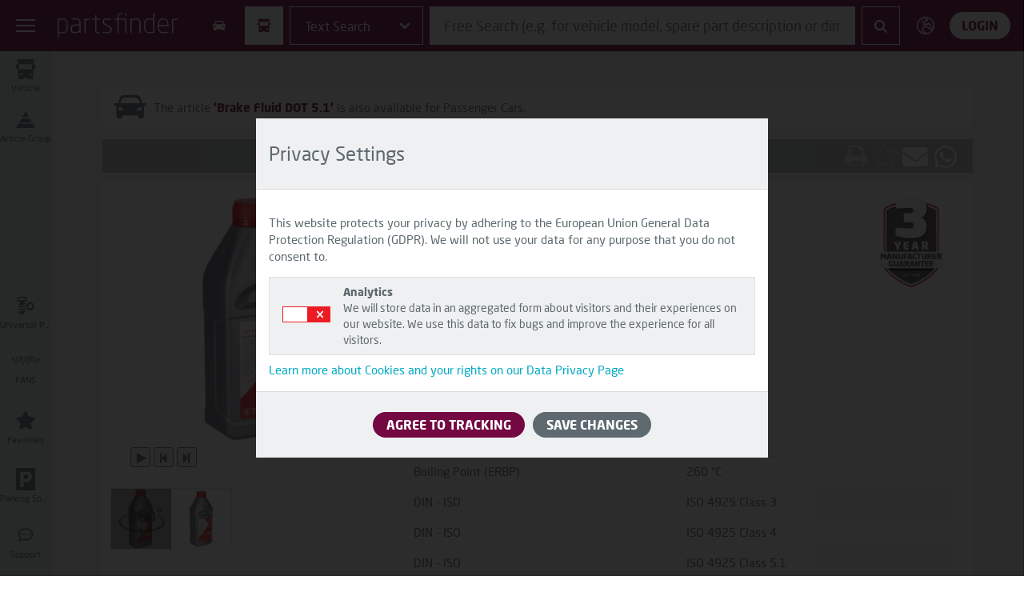

--- FILE ---
content_type: text/html;charset=UTF-8
request_url: https://partsfinder.bilsteingroup.com/en_US/truck/article/febi/180584
body_size: 6002
content:
<!DOCTYPE html>
<html lang="en">
<head>
    
  <title>febi | 180584 | Brake Fluid DOT 5.1 | bilstein group partsfinder | Official Catalog for febi, SWAG &amp; Blue Print Spare Parts</title>
  <meta http-equiv="X-UA-Compatible" content="IE=edge"/>
  <meta http-equiv="Content-Type" content="text/html;charset=utf-8"/>
  <meta name="_csrf" content="416a0c6a-27e6-41f8-8370-c8b076da6000"/>
  <meta name="_csrf_header" content="X-CSRF-TOKEN"/>
  <meta name="google-site-verification" content="M07EDRPCnGafy7y8I0E54w9kBKxzhlZ0OBkC6DFjXRY"/>
  <meta name="format-detection" content="telephone=no"/>
  <meta name="description" content="febi 180584 Brake Fluid DOT 5.1 suitable for Universal Agrar">
  <meta name="viewport" content="width=device-width, initial-scale=1">
  <meta name="msapplication-TileColor" content="#ffffff">
  <meta name="theme-color" content="#ffffff">
  
  <link rel="icon" type="image/png" sizes="32x32" href="/favicon-32×32.png">
  <link rel="icon" type="image/png" sizes="16x16" href="/favicon-16×16.png">
  <link rel="apple-touch-icon" sizes="144x144" href="/apple-touch-icon-180×180.png">
  <link rel="mask-icon" href="/safari-pinned-tab.svg" color="#730842">
  
  
  <link rel="preload" href="/fonts/bilsteingroup/803c9f1d-6950-4c87-aa3e-0c014011a3df.woff2" as="font" type="font/woff2"
        crossorigin/>
  <link rel="preload" href="/fonts/fontello/fontello.woff2?95806097" as="font" crossorigin/>
  <link rel="alternate" hreflang="ar"
          href="https://partsfinder.bilsteingroup.com/ar/truck/article/febi/180584"/><link rel="alternate" hreflang="bg"
          href="https://partsfinder.bilsteingroup.com/bg/truck/article/febi/180584"/><link rel="alternate" hreflang="cs"
          href="https://partsfinder.bilsteingroup.com/cs/truck/article/febi/180584"/><link rel="alternate" hreflang="zh"
          href="https://partsfinder.bilsteingroup.com/zh/truck/article/febi/180584"/><link rel="alternate" hreflang="da"
          href="https://partsfinder.bilsteingroup.com/da/truck/article/febi/180584"/><link rel="alternate" hreflang="de"
          href="https://partsfinder.bilsteingroup.com/de/truck/article/febi/180584"/><link rel="alternate" hreflang="en"
          href="https://partsfinder.bilsteingroup.com/en/truck/article/febi/180584"/><link rel="alternate" hreflang="en-US"
          href="https://partsfinder.bilsteingroup.com/en_US/truck/article/febi/180584"/><link rel="alternate" hreflang="es"
          href="https://partsfinder.bilsteingroup.com/es/truck/article/febi/180584"/><link rel="alternate" hreflang="fr"
          href="https://partsfinder.bilsteingroup.com/fr/truck/article/febi/180584"/><link rel="alternate" hreflang="el"
          href="https://partsfinder.bilsteingroup.com/el/truck/article/febi/180584"/><link rel="alternate" hreflang="it"
          href="https://partsfinder.bilsteingroup.com/it/truck/article/febi/180584"/><link rel="alternate" hreflang="hr"
          href="https://partsfinder.bilsteingroup.com/hr/truck/article/febi/180584"/><link rel="alternate" hreflang="hu"
          href="https://partsfinder.bilsteingroup.com/hu/truck/article/febi/180584"/><link rel="alternate" hreflang="lv"
          href="https://partsfinder.bilsteingroup.com/lv/truck/article/febi/180584"/><link rel="alternate" hreflang="nl"
          href="https://partsfinder.bilsteingroup.com/nl/truck/article/febi/180584"/><link rel="alternate" hreflang="no"
          href="https://partsfinder.bilsteingroup.com/no/truck/article/febi/180584"/><link rel="alternate" hreflang="pl"
          href="https://partsfinder.bilsteingroup.com/pl/truck/article/febi/180584"/><link rel="alternate" hreflang="pt"
          href="https://partsfinder.bilsteingroup.com/pt/truck/article/febi/180584"/><link rel="alternate" hreflang="pt-BR"
          href="https://partsfinder.bilsteingroup.com/pt_BR/truck/article/febi/180584"/><link rel="alternate" hreflang="ro"
          href="https://partsfinder.bilsteingroup.com/ro/truck/article/febi/180584"/><link rel="alternate" hreflang="ru"
          href="https://partsfinder.bilsteingroup.com/ru/truck/article/febi/180584"/><link rel="alternate" hreflang="sr"
          href="https://partsfinder.bilsteingroup.com/sr/truck/article/febi/180584"/><link rel="alternate" hreflang="fi"
          href="https://partsfinder.bilsteingroup.com/fi/truck/article/febi/180584"/><link rel="alternate" hreflang="sv"
          href="https://partsfinder.bilsteingroup.com/sv/truck/article/febi/180584"/><link rel="alternate" hreflang="tr"
          href="https://partsfinder.bilsteingroup.com/tr/truck/article/febi/180584"/><link rel="alternate" hreflang="uk"
          href="https://partsfinder.bilsteingroup.com/uk/truck/article/febi/180584"/>
  
  <link rel="alternate" hreflang="x-default"
        href="https://partsfinder.bilsteingroup.com/truck/article/febi/180584"/>
  
  <style>
    .hidden {
      display: none;
    }
  </style>

</head>
<body>
<main data-nav-from="article">
    <div id="app" data-bgbrand-id="1" data-master-id="3995462" data-vehicle-type="TRUCK" data-bg-number="180584">
        <pf-page-template current-route="article-detail" :collapse-category-navigation="true">
          <template v-slot:page-content="contentProps">
            <div id="page-container" data-bgbrand-id="1" data-master-id="3995462">
              <div class="row">
                
                <div class="col-xs-12" id="main-container">
                  <div id="page-content">
                    <div>
                      
                      
                      <div>
    <div id="alerts">
        
    </div>
</div>
                      
                    </div>
                    <div id="details">
                                <div>
                                    
    <nav data-triggered-from="product-detail-navbar">
        
        <div class="row alt-products-cont1">
            <div class="col-sm-12 alt-products-cont2">
                <div class="alt-products-icon-container">
                    <i class="fas fa-2x alt-products-icon icon-pf-car"></i>
                </div>
                <span>The article <a class=alt-products-link href=/en_US/article/febi/180584>'Brake Fluid DOT 5.1'</a> is also available for Passenger Cars.</span>
            </div>
        </div>
        
        <div id="productDetailNavbar">
            <div class="product-detail-header-container">
                <div class="header-items-container">
                        <div class="back-btn-container">
                            <span class="back-btn">
                                <i class="icon-left-big"></i>
                                <span>Back</span>
                            </span>
                        </div>
                    <div class="icon-container">
                        
                            <a id="generateDetailsPdf"
                               class="hand-cursor restricted-feature"
                               title="Please login or create an account to use this feature."
                            >
                                <i class="icon-print fa-2x"></i>
                            </a>
                          <div class="favourite-icon-container">
                            <favourites-button master-id="3995462" bg-number="180584" :brand-id="1"></favourites-button>
                          </div>
                        
                        <span>
                                <social-share :bg-brand="{id: 1, pathName: &quot;febi&quot;}" :master-id="3995462" desc-share="febi 180584 Brake Fluid DOT 5.1 suitable for Universal Agrar"
                                >
                                </social-share>
                            </span>
                    </div>
                </div>
            </div>
        </div>
    </nav>

                                </div>
                                
        <div id="productDetailMain" class="tab-content main-content">
            <div id="PartDetails" class="tab-pane fade in active">
                
  <section>
    <div class="product-detail-section">
      <div class="row">
        <div class="images col-sm-4">
    
    
        <div class="productImage rotating-image-container" data-bg-number="180584">
            <a id="rotatingImage1" class="Magic360 rotatingImage" data-options="columns: 24; autospin: off; hint: false; filename: 180584-{col}.jpg; large-filepath:https://cdn.partsfinder.bilsteingroup.com/pf-allaround-zoomed/1/180584/; large-filename: 180584-{col}.jpg; hint: false;">
                <img class="mainImageRotating" src="https://cdn.partsfinder.bilsteingroup.com/pf-allaround-details/1/180584/180584-01.jpg" alt="180584"/>
            </a>
            <br/>
            <div class="rotating-image-controls" data-target="rotatingImage1">
                <button class="rotating-image-play" data-brand="1" data-image="https://cdn.partsfinder.bilsteingroup.com/pf-allaround-details/1/180584/180584-01.jpg">
                    <i class="icon-play"></i>
                </button>
                <button class="rotating-image-back" data-brand="1" data-image="https://cdn.partsfinder.bilsteingroup.com/pf-allaround-details/1/180584/180584-01.jpg">
                    <i class="icon-to-start"></i>
                </button>
                <button class="rotating-image-forward" data-brand="1" data-image="https://cdn.partsfinder.bilsteingroup.com/pf-allaround-details/1/180584/180584-01.jpg">
                    <i class="icon-to-end"></i>
                </button>
            </div>
        </div>
    
    <div class="productImage static-image hidden">
        <a id="staticImage" class="MagicZoom" href="https://cdn.partsfinder.bilsteingroup.com/pf-article-zoomed/1/180584_1.jpg" data-options="hint: off; lazyZoom: false; expandZoomMode: off; textBtnClose: Close; textBtnNext: Next; textBtnPrev: Back"
        >
            <img id="static-displayed-image" src="https://cdn.partsfinder.bilsteingroup.com/pf-article-details/1/180584_1.jpg" alt="180584"/>
        </a>
    </div>
    <br/>
    <div class="navigation">
        
        <div class="jcarousel carousel-navigation-small">
            <ul class="imageSlideshow">
                
                    <li>
                        <a class="rotating-image mz-thumb mz-thumb-selected" data-image-type="rotating" data-brand="1" data-image="https://cdn.partsfinder.bilsteingroup.com/pf-allaround-details/1/180584/180584-01.jpg" data-bg-number="180584">
                            <i class="icon-pf-360grad" aria-hidden="true"></i>
                            <img src="https://cdn.partsfinder.bilsteingroup.com/pf-allaround-details/1/180584/180584-01.jpg" alt="180584"/>
                        </a>
                    </li>
                    <li>
                        <a class="static-image" data-image-type="static" data-zoom-id="staticImage" href="https://cdn.partsfinder.bilsteingroup.com/pf-article-zoomed/1/180584_1.jpg" data-brand="1" data-image="https://cdn.partsfinder.bilsteingroup.com/pf-article-details/1/180584_1.jpg" data-bg-number="180584">
                            <img src="https://cdn.partsfinder.bilsteingroup.com/pf-article-details/1/180584_1.jpg" alt="180584"/>
                        </a>
                    </li>
                    
                    
                    
                
            </ul>
        </div>
        
    </div>
    <br/>
</div>
        
        <div class="col-sm-8">
          
          
    <section id="article-selection">
      <article-detail-page-wrapper bg-number="180584" bg-brand="febi" :has-expert-view="false"
      ></article-detail-page-wrapper>
    </section>
      
    <article-detail bg-brand-name="febi" bg-number="180584" :show-expert-filter-icon="false"
    >
    </article-detail>
  
        </div>
    
        
        
    
        <div>
          
        </div>
        
        
      </div>
    </div>
    
        
    
  </section>

                
                
                
                
                
                
    
    <collapsible-section-wrapper :collapsed-on-load=true
                         collapse-for="TECHNICAL_INFORMATION" data-nav-from="technical-information">
        <strong slot="header">Technical information</strong>
        <div slot="content" class="product-detail-section">
            <div>
                <h4>Selected Language / Multilanguage</h4>
                <ul class="technical-documents">
                    
                        <li class="pdf-entry technicalDoc">
                            <a target="_blank" href="https://cdn.partsfinder.bilsteingroup.com/pf-document/BGIF300677_D.PDF" data-master-id="3995462" data-bgbrand-id="1" data-document-name="BGIF300677_D.PDF">
                                <i class="icon-file-pdf tech-pdf" aria-hidden="true"></i>
                                <span>bg Info Multi-Language</span>
                                
                            </a>
                        </li>
                    
                        <li class="pdf-entry technicalDoc">
                            <a target="_blank" href="https://cdn.partsfinder.bilsteingroup.com/pf-document/CLP180582_USA.PDF" data-master-id="3995462" data-bgbrand-id="1" data-document-name="CLP180582_USA.PDF">
                                <i class="icon-file-pdf tech-pdf" aria-hidden="true"></i>
                                
                                <span >Safety Data Sheets CLP</span>
                            </a>
                        </li>
                    
                </ul>
                
                  <div class="is-divider"></div>
                  <h4>Alternate Language</h4>
                  <ul class="technical-documents">
                    
                      <li class="pdf-entry technicalDoc">
                        <a target="_blank" href="https://cdn.partsfinder.bilsteingroup.com/pf-document/FTEBrakeFluid_GB.PDF" data-master-id="3995462" data-bgbrand-id="1" data-document-name="FTEBrakeFluid_GB.PDF">
                          <i class="icon-file-pdf tech-pdf" aria-hidden="true"></i>
                          <span>febiINFO English</span>
                        </a>
                      </li>
                    
                  </ul>
                
            </div>
        </div>
    </collapsible-section-wrapper>

                
    
    <collapsible-section-wrapper :collapsed-on-load=true
                         collapse-for="SAFETY_INFORMATION" data-nav-from="safety-information">
        <strong slot="header">Safety data sheets</strong>
        <div slot="content" class="product-detail-section">
            
                
                <div class="row">
                <div class="col-md-4">
                    <div class="pdf-entry safetyDoc">
                        <a target="_blank" href="https://cdn.partsfinder.bilsteingroup.com/pf-document/CLP180582_BUL.PDF" data-master-id="3995462" data-bgbrand-id="1" data-document-name="com.bilsteingroup.partsfinder.api.es.domain.CarArticleDetailHit$Document@255cd29a">
                            <i class="icon-file-pdf" aria-hidden="true"></i>
                            <span>Safety Data Sheets CLP Bulgarian</span>
                        </a>
                    </div>
                </div>
                
                
            
                
                
                <div class="col-md-4">
                    <div class="pdf-entry safetyDoc">
                        <a target="_blank" href="https://cdn.partsfinder.bilsteingroup.com/pf-document/CLP180582_CH.PDF" data-master-id="3995462" data-bgbrand-id="1" data-document-name="com.bilsteingroup.partsfinder.api.es.domain.CarArticleDetailHit$Document@40d223eb">
                            <i class="icon-file-pdf" aria-hidden="true"></i>
                            <span>Safety Data Sheets CLP Chinese</span>
                        </a>
                    </div>
                </div>
                
                
            
                
                
                <div class="col-md-4">
                    <div class="pdf-entry safetyDoc">
                        <a target="_blank" href="https://cdn.partsfinder.bilsteingroup.com/pf-document/CLP180582_CZ.PDF" data-master-id="3995462" data-bgbrand-id="1" data-document-name="com.bilsteingroup.partsfinder.api.es.domain.CarArticleDetailHit$Document@5ff80fcd">
                            <i class="icon-file-pdf" aria-hidden="true"></i>
                            <span>Safety Data Sheets CLP Czech</span>
                        </a>
                    </div>
                </div>
                
                </div>
            
                
                <div class="row">
                <div class="col-md-4">
                    <div class="pdf-entry safetyDoc">
                        <a target="_blank" href="https://cdn.partsfinder.bilsteingroup.com/pf-document/CLP180582_D.PDF" data-master-id="3995462" data-bgbrand-id="1" data-document-name="com.bilsteingroup.partsfinder.api.es.domain.CarArticleDetailHit$Document@290545e0">
                            <i class="icon-file-pdf" aria-hidden="true"></i>
                            <span>Safety Data Sheets CLP German</span>
                        </a>
                    </div>
                </div>
                
                
            
                
                
                <div class="col-md-4">
                    <div class="pdf-entry safetyDoc">
                        <a target="_blank" href="https://cdn.partsfinder.bilsteingroup.com/pf-document/CLP180582_DEN.PDF" data-master-id="3995462" data-bgbrand-id="1" data-document-name="com.bilsteingroup.partsfinder.api.es.domain.CarArticleDetailHit$Document@6a8e9a58">
                            <i class="icon-file-pdf" aria-hidden="true"></i>
                            <span>Safety Data Sheets CLP Danish</span>
                        </a>
                    </div>
                </div>
                
                
            
                
                
                <div class="col-md-4">
                    <div class="pdf-entry safetyDoc">
                        <a target="_blank" href="https://cdn.partsfinder.bilsteingroup.com/pf-document/CLP180582_ES.PDF" data-master-id="3995462" data-bgbrand-id="1" data-document-name="com.bilsteingroup.partsfinder.api.es.domain.CarArticleDetailHit$Document@3b123199">
                            <i class="icon-file-pdf" aria-hidden="true"></i>
                            <span>Safety Data Sheets CLP Spanish</span>
                        </a>
                    </div>
                </div>
                
                </div>
            
                
                <div class="row">
                <div class="col-md-4">
                    <div class="pdf-entry safetyDoc">
                        <a target="_blank" href="https://cdn.partsfinder.bilsteingroup.com/pf-document/CLP180582_F.PDF" data-master-id="3995462" data-bgbrand-id="1" data-document-name="com.bilsteingroup.partsfinder.api.es.domain.CarArticleDetailHit$Document@240bc751">
                            <i class="icon-file-pdf" aria-hidden="true"></i>
                            <span>Safety Data Sheets CLP French</span>
                        </a>
                    </div>
                </div>
                
                
            
                
                
                <div class="col-md-4">
                    <div class="pdf-entry safetyDoc">
                        <a target="_blank" href="https://cdn.partsfinder.bilsteingroup.com/pf-document/CLP180582_GR.PDF" data-master-id="3995462" data-bgbrand-id="1" data-document-name="com.bilsteingroup.partsfinder.api.es.domain.CarArticleDetailHit$Document@27a2ac75">
                            <i class="icon-file-pdf" aria-hidden="true"></i>
                            <span>Safety Data Sheets CLP Greek</span>
                        </a>
                    </div>
                </div>
                
                
            
                
                
                <div class="col-md-4">
                    <div class="pdf-entry safetyDoc">
                        <a target="_blank" href="https://cdn.partsfinder.bilsteingroup.com/pf-document/CLP180582_HR.PDF" data-master-id="3995462" data-bgbrand-id="1" data-document-name="com.bilsteingroup.partsfinder.api.es.domain.CarArticleDetailHit$Document@3960be83">
                            <i class="icon-file-pdf" aria-hidden="true"></i>
                            <span>Safety Data Sheets CLP Croatian</span>
                        </a>
                    </div>
                </div>
                
                </div>
            
                
                <div class="row">
                <div class="col-md-4">
                    <div class="pdf-entry safetyDoc">
                        <a target="_blank" href="https://cdn.partsfinder.bilsteingroup.com/pf-document/CLP180582_LV.PDF" data-master-id="3995462" data-bgbrand-id="1" data-document-name="com.bilsteingroup.partsfinder.api.es.domain.CarArticleDetailHit$Document@13d4decf">
                            <i class="icon-file-pdf" aria-hidden="true"></i>
                            <span>Safety Data Sheets CLP Latvian</span>
                        </a>
                    </div>
                </div>
                
                
            
                
                
                <div class="col-md-4">
                    <div class="pdf-entry safetyDoc">
                        <a target="_blank" href="https://cdn.partsfinder.bilsteingroup.com/pf-document/CLP180582_N.PDF" data-master-id="3995462" data-bgbrand-id="1" data-document-name="com.bilsteingroup.partsfinder.api.es.domain.CarArticleDetailHit$Document@699fa2ab">
                            <i class="icon-file-pdf" aria-hidden="true"></i>
                            <span>Safety Data Sheets CLP Norwegian</span>
                        </a>
                    </div>
                </div>
                
                
            
                
                
                <div class="col-md-4">
                    <div class="pdf-entry safetyDoc">
                        <a target="_blank" href="https://cdn.partsfinder.bilsteingroup.com/pf-document/CLP180582_NL.PDF" data-master-id="3995462" data-bgbrand-id="1" data-document-name="com.bilsteingroup.partsfinder.api.es.domain.CarArticleDetailHit$Document@5bec6ae9">
                            <i class="icon-file-pdf" aria-hidden="true"></i>
                            <span>Safety Data Sheets CLP Dutch</span>
                        </a>
                    </div>
                </div>
                
                </div>
            
                
                <div class="row">
                <div class="col-md-4">
                    <div class="pdf-entry safetyDoc">
                        <a target="_blank" href="https://cdn.partsfinder.bilsteingroup.com/pf-document/CLP180582_P.PDF" data-master-id="3995462" data-bgbrand-id="1" data-document-name="com.bilsteingroup.partsfinder.api.es.domain.CarArticleDetailHit$Document@674443b1">
                            <i class="icon-file-pdf" aria-hidden="true"></i>
                            <span>Safety Data Sheets CLP Portuguese</span>
                        </a>
                    </div>
                </div>
                
                
            
                
                
                <div class="col-md-4">
                    <div class="pdf-entry safetyDoc">
                        <a target="_blank" href="https://cdn.partsfinder.bilsteingroup.com/pf-document/CLP180582_PL.PDF" data-master-id="3995462" data-bgbrand-id="1" data-document-name="com.bilsteingroup.partsfinder.api.es.domain.CarArticleDetailHit$Document@52d3db30">
                            <i class="icon-file-pdf" aria-hidden="true"></i>
                            <span>Safety Data Sheets CLP Polish</span>
                        </a>
                    </div>
                </div>
                
                
            
                
                
                <div class="col-md-4">
                    <div class="pdf-entry safetyDoc">
                        <a target="_blank" href="https://cdn.partsfinder.bilsteingroup.com/pf-document/CLP180582_RO.PDF" data-master-id="3995462" data-bgbrand-id="1" data-document-name="com.bilsteingroup.partsfinder.api.es.domain.CarArticleDetailHit$Document@46cda13b">
                            <i class="icon-file-pdf" aria-hidden="true"></i>
                            <span>Safety Data Sheets CLP Romanian</span>
                        </a>
                    </div>
                </div>
                
                </div>
            
                
                <div class="row">
                <div class="col-md-4">
                    <div class="pdf-entry safetyDoc">
                        <a target="_blank" href="https://cdn.partsfinder.bilsteingroup.com/pf-document/CLP180582_RUS.PDF" data-master-id="3995462" data-bgbrand-id="1" data-document-name="com.bilsteingroup.partsfinder.api.es.domain.CarArticleDetailHit$Document@7ece2029">
                            <i class="icon-file-pdf" aria-hidden="true"></i>
                            <span>Safety Data Sheets CLP Russian</span>
                        </a>
                    </div>
                </div>
                
                
            
                
                
                <div class="col-md-4">
                    <div class="pdf-entry safetyDoc">
                        <a target="_blank" href="https://cdn.partsfinder.bilsteingroup.com/pf-document/CLP180582_S.PDF" data-master-id="3995462" data-bgbrand-id="1" data-document-name="com.bilsteingroup.partsfinder.api.es.domain.CarArticleDetailHit$Document@3b52bd8a">
                            <i class="icon-file-pdf" aria-hidden="true"></i>
                            <span>Safety Data Sheets CLP Swedish</span>
                        </a>
                    </div>
                </div>
                
                
            
                
                
                <div class="col-md-4">
                    <div class="pdf-entry safetyDoc">
                        <a target="_blank" href="https://cdn.partsfinder.bilsteingroup.com/pf-document/CLP180582_SB.PDF" data-master-id="3995462" data-bgbrand-id="1" data-document-name="com.bilsteingroup.partsfinder.api.es.domain.CarArticleDetailHit$Document@7794fb8b">
                            <i class="icon-file-pdf" aria-hidden="true"></i>
                            <span>Safety Data Sheets CLP Serbian</span>
                        </a>
                    </div>
                </div>
                
                </div>
            
                
                <div class="row">
                <div class="col-md-4">
                    <div class="pdf-entry safetyDoc">
                        <a target="_blank" href="https://cdn.partsfinder.bilsteingroup.com/pf-document/CLP180582_SF.PDF" data-master-id="3995462" data-bgbrand-id="1" data-document-name="com.bilsteingroup.partsfinder.api.es.domain.CarArticleDetailHit$Document@5cfb483b">
                            <i class="icon-file-pdf" aria-hidden="true"></i>
                            <span>Safety Data Sheets CLP Finnish</span>
                        </a>
                    </div>
                </div>
                
                
            
                
                
                <div class="col-md-4">
                    <div class="pdf-entry safetyDoc">
                        <a target="_blank" href="https://cdn.partsfinder.bilsteingroup.com/pf-document/CLP180582_TR.PDF" data-master-id="3995462" data-bgbrand-id="1" data-document-name="com.bilsteingroup.partsfinder.api.es.domain.CarArticleDetailHit$Document@533bf4e5">
                            <i class="icon-file-pdf" aria-hidden="true"></i>
                            <span>Safety Data Sheets CLP Turkish</span>
                        </a>
                    </div>
                </div>
                
                
            
                
                
                <div class="col-md-4">
                    <div class="pdf-entry safetyDoc">
                        <a target="_blank" href="https://cdn.partsfinder.bilsteingroup.com/pf-document/CLP180582_UA.PDF" data-master-id="3995462" data-bgbrand-id="1" data-document-name="com.bilsteingroup.partsfinder.api.es.domain.CarArticleDetailHit$Document@7dabbde5">
                            <i class="icon-file-pdf" aria-hidden="true"></i>
                            <span>Safety Data Sheets CLP Ukrainian</span>
                        </a>
                    </div>
                </div>
                
                </div>
            
                
                <div class="row">
                <div class="col-md-4">
                    <div class="pdf-entry safetyDoc">
                        <a target="_blank" class="bold-link"
                           href="https://cdn.partsfinder.bilsteingroup.com/pf-document/CLP180582_USA.PDF" data-master-id="3995462" data-bgbrand-id="1" data-document-name="com.bilsteingroup.partsfinder.api.es.domain.CarArticleDetailHit$Document@2d334978">
                            <i class="icon-file-pdf" aria-hidden="true"></i>
                            <span>Safety Data Sheets CLP English (USA)</span>
                        </a>
                    </div>
                </div>
                
                </div>
            
        </div>
    </collapsible-section-wrapper>

                
        
        <collapsible-section-wrapper :collapsed-on-load=true
                             collapse-for="OE_XREF" data-nav-from="oex-ref">
            <strong slot="header">Comparison Number(s)</strong>
            <div slot="content" class="product-detail-section">
                <table class="detailpage-number-table table table-striped">
                    <thead>
                    <tr>
                        <th>Suitable to replace</th>
                        <th>Reference(s)</th>
                    </tr>
                    </thead>
                    <tbody>
                    <tr>
                        <td>Universal Agrar</td>
                        <td>
                            <span>Agrar</span>
                        </td>
                    </tr>
                    <tr>
                      <td>General Service Number</td>
                      <td>
                        <span>FMVSS 116 DOT 5.1 | ISO 4925 Class 3 | ISO 4925 Class 4 | ISO 4925 Class 5.1 | SAE J 1703 | SAE J 1704</span>
                      </td>
                    </tr>
                    </tbody>
                </table>
            </div>
        </collapsible-section-wrapper>
    
                
    <article-detail-wrapper collapse-for="PRODUCT_APPLICATIONS" master-id="3995462" bg-id="28406854" :has-expert-view="false" brand-id="1" bg-number="180584"></article-detail-wrapper>

                
        <div class="row installation-alert">
            <div class="col-xs-12">
                
                <pf-notification
                  class="customer-notification"
                  message="These products are designed to be used as originally intended and not modified for purpose. Please ensure the products are installed by a competent individual. N.B. products are usually supplied without fitting instructions."
                  type="WARNING"
                ></pf-notification>
            </div>
        </div>
        <div class="product-detail-padding"></div>
    
            </div>
        </div>
    
                            </div>
                            <pf-footer current-route="article-detail"></pf-footer>
                        </div>
                    </div>
                </div>
                <div>
    <!-- loading Spinnner Overlay -->
    <div id="loadingOverlay" class="hidden">
        <div id="spinner" class="spinner"> <!--style="display:none;"-->
            <i class="icon-spinner fa-pulse fa-3x fa-fw"></i>
            
            <span class="sr-only">Loading...</span>
        </div>
    </div>
</div>
            </div>
          </template>
        </pf-page-template>
    </div>
</main>
<footer>
  
  <link class="vue-js" rel="stylesheet"
        href="/css/style-min.css?v=4.1.0" />
  <link class="global" rel="stylesheet" type="text/css" href="/webjars/bootstrap/3.4.1/css/bootstrap.min.css"/><script class="global">
  /* Should be surplus, keeping this since there might be some code not checking existence.
               Seems to be imported only when an AJAX result (result list) is available.*/
  /*<![CDATA[*/
  var carQueryParameters = null;
  var expertFilterParameters = null;
  /*]]>*/
  </script>
  <link class="details" rel="stylesheet" type="text/css" href="/css/vendor/magic360.css"/><link class="details" rel="stylesheet" type="text/css" href="/css/vendor/magiczoomplus.css"/><link class="details" rel="stylesheet" type="text/css"
        href="/css/productDetails-min.css?v=4.1.0"/>
  
  
  
  <script>
      var detailMasterId = 3995462;
  </script>
  <a id="back-to-top" href="#" class="btn btn-primary btn-lg back-to-top page-global hidden"
       data-nav-to="GO_TO_TOP" role="button" title="Back to top"
       data-toggle="tooltip" data-placement="left"><span class="icon-up-open"></span></a><script class="page-global">
    if ("fonts in document") {
        const neoSansBold = new FontFace("Neo Sans W01",
            `url(${window.location.origin}/fonts/bilsteingroup/0999c1ba-5516-4c4c-bf22-1a287dc6ae7d.woff2) format('woff2')`,
            { weight: "bold" }
        );
        const neoSansItalic = new FontFace("Neo Sans W01",
            `url(${window.location.origin}/fonts/bilsteingroup/9ff15e66-152b-4d48-a338-ab8c95431ca7.woff2) format('woff2')`,
            { style: "italic" }
        );

        Promise.all([
            neoSansBold.load(),
            neoSansItalic.load(),
        ]).then((loadedFonts) => {
            loadedFonts.forEach((font) => {
                document.fonts.add(font);
            });
        });
    }
    </script><script class="js-constants page-global" src="/js/constants.js?v=4.1.0"></script><script class="js-properties page-global" src="/en_US/js/js-properties?v=4.1.0"></script><script class="browser-detect page-global"
            src="/js/browserDetect-min.js?v=4.1.0"></script><script class="page-global"
            src="/js/pf-min.js?v=4.1.0"></script><script class="page-global"
            src="/js/log-min.js?v=4.1.0"></script>
    <script async src="https://www.googletagmanager.com/gtag/js?id=G-SQEE4F4DEC"></script>
    <script>
        var trackingEnabled = document.cookie.split(';').filter(function (item) {
            return item.trim().indexOf("PF_TRACKING_ENABLED" + '=true') == 0
        }).length > 0;
        if (trackingEnabled) {

            <!-- Google tag (gtag.js) -->
            window.dataLayer = window.dataLayer || [];
            function gtag() {
                dataLayer.push(arguments);
            }
            gtag('js', new Date());
            gtag('config', "G-SQEE4F4DEC");
            <!-- Google tag (gtag.js) -->

            (function (i, s, o, g, r, a, m) {
                i['GoogleAnalyticsObject'] = r;
                i[r] = i[r] || function () {
                    (i[r].q = i[r].q || []).push(arguments)
                }, i[r].l = 1 * new Date();
                a = s.createElement(o),
                    m = s.getElementsByTagName(o)[0];
                a.async = 1;
                a.src = g;
                m.parentNode.insertBefore(a, m)
            })(window, document, 'script', 'https://www.google-analytics.com/analytics.js', 'ga');

            ga('create', "G-SQEE4F4DEC", 'auto');
            ga('set', 'anonymizeIp', true);
            ga('send', 'pageview');

        }
    </script>

      
    <!-- Facebook Pixel Code -->
    <script>
        var trackingEnabled = document.cookie.includes("FB_PIXEL_ENABLED=true");

        !function(f,b,e,v,n,t,s)
        {if(f.fbq)return;n=f.fbq=function(){n.callMethod?
            n.callMethod.apply(n,arguments):n.queue.push(arguments)};
            if(!f._fbq)f._fbq=n;n.push=n;n.loaded=!0;n.version='2.0';
            n.queue=[];t=b.createElement(e);t.async=!0;
            t.src=v;s=b.getElementsByTagName(e)[0];
            s.parentNode.insertBefore(t,s)}(window, document,'script',
            'https://connect.facebook.net/en_US/fbevents.js');
        if (trackingEnabled) {
          fbq('consent', 'grant');
          fbq('init', '307489164439904');
          fbq('track', 'PageView');
        }
        else {
          fbq('consent', 'revoke');
        }
    </script>
    <noscript><img height="1" width="1" style="display:none"
                   src="https://www.facebook.com/tr?id=307489164439904&ev=PageView&noscript=1"
    /></noscript>
    <!-- End Facebook Pixel Code -->


    
  
        <script src="/js/vendor/magic360.js"></script>
        <script src="/js/vendor/magiczoomplus.js"></script>
        <script src="/js/vendor/jquery.jcarousel-min.js"></script>
    <script class="page-detail"
            src="/js/product-detail-page-min.js?v=4.1.0"></script>
  <script type="module" crossorigin="use-credentials" class="vue-js" src="/js/pf3.umd-min.js?v=4.1.0"></script><script type="module" crossorigin="use-credentials" class="vue-js" src="/js/vuejs-i18n-en_US.js?v=4.1.0"></script><script type="module" crossorigin="use-credentials" class="vue-js" src="/en_US/truck/js/vuejs.js?v=4.1.0"></script>
</footer>
</body>
</html>


--- FILE ---
content_type: text/css
request_url: https://partsfinder.bilsteingroup.com/css/style-min.css?v=4.1.0
body_size: 82847
content:
@charset "UTF-8";header[data-v-8c001f96]{--bg-colour:#dfe1e2;--text-colour:#5e6a70;background-color:var(--bg-colour);border-radius:2px;box-shadow:0 2px 2px rgba(0,0,0,.3490196078);color:var(--text-colour);display:flex;justify-content:space-between;margin-bottom:1rem;padding:.5rem}header.dark[data-v-8c001f96]{--bg-colour:#7e888d;--text-colour:white}header[data-v-8c001f96]:hover{cursor:pointer}header strong[data-v-8c001f96]{color:var(--text-colour)}main.collapsed[data-v-8c001f96]{display:none}.popover[data-v-25523904]{--header-bg-colour:#dfe1e2;--body-bg-colour:white;--text-colour:#5e6a70;display:inline-block;width:fit-content}.popover .icon[data-v-25523904]{color:#32a8e0}.popover .popover-content[data-v-25523904]{background:var(--body-bg-colour);border:1px solid #aeb4b7;border-radius:5px;box-shadow:0 2px 2px rgba(0,0,0,.3490196078);color:var(--text-colour);height:auto;margin-top:5px;max-width:300px;position:absolute;width:max-content;z-index:5}.popover .popover-content .popover-header[data-v-25523904]{background-color:var(--header-bg-colour);border-radius:5px 5px 0 0;margin:0;padding:4px 8px}.popover .popover-content .popover-text[data-v-25523904]{align-items:center;display:flex;justify-content:center;margin:0;padding:15px;word-break:break-word}.fans-container[data-v-9889d99b]{display:flex}.fans-container.is-vertical[data-v-9889d99b]{flex-direction:column}.fans-container .inquiry[data-v-9889d99b]{width:100%}.fans-container .inquiry.inquiry-heading[data-v-9889d99b]{font-weight:700;display:flex;margin:10px 0;font-size:18px}.fans-container .inquiry.fans-subheading[data-v-9889d99b]{margin-bottom:5px}.fans-container form[data-v-9889d99b]{background-color:#eff0f1;display:flex;flex-wrap:wrap;border-radius:16px}@media only screen and (max-width:1023px){.fans-container form[data-v-9889d99b]{flex-direction:column;margin-bottom:0;width:100%}}.fans-container form .feedback-section[data-v-9889d99b]{display:flex;flex-direction:column;justify-content:space-between;padding:8px;max-width:100%}.fans-container form .feedback-section .submit-area-box[data-v-9889d99b]{background:#fff;padding:16px;border-radius:12px}@media only screen and (max-width:767px){.fans-container form .feedback-section .submit-area-box[data-v-9889d99b]{width:unset;padding:20px}}.fans-container form .feedback-section .submit-area-box input[data-v-9889d99b]{padding:12px;color:#5e6a70;border:1px solid #aeb4b7;border-radius:20px;width:100%;outline:0;box-sizing:border-box}.fans-container form .feedback-section .submit-area-box .country-select[data-v-9889d99b],.fans-container form .feedback-section .submit-area-box .email[data-v-9889d99b]{padding-bottom:16px}.fans-container form .feedback-section .submit-area-box .feedback-area[data-v-9889d99b]{display:flex;flex-direction:column}.fans-container form .feedback-section .submit-area-box .feedback-area label[data-v-9889d99b]{color:#730842}@media only screen and (max-width:767px){.fans-container form .feedback-section .submit-area-box .feedback-area label[data-v-9889d99b]{width:100%}}.fans-container form .feedback-section .submit-area-box .feedback-area textarea[data-v-9889d99b]{color:#000;border:1px solid #aeb4b7;border-radius:8px;padding:10px;outline:0;resize:vertical;height:100px}.fans-container form .feedback-section .submit-area-box #contact-link[data-v-9889d99b]{color:#730842;text-decoration:underline;font-weight:700}.fans-container form .feedback-section .submit-area-box .submit-area[data-v-9889d99b]{display:flex;justify-content:space-between;align-items:center;flex-wrap:wrap}.fans-container form .feedback-section .submit-area-box .submit-area #submit[data-v-9889d99b]{background-color:#730842;color:#fff;border:1px solid #aeb4b7;border-radius:20px;padding:8px;width:100%}.fans-container form .feedback-section .submit-area-box .submit-area #submit[data-v-9889d99b]:hover{background:#48052a;cursor:pointer}@media only screen and (min-width:1024px){.fans-container.is-horizontal .feedback-section[data-v-9889d99b]{width:50%}}.fans-success[data-v-9889d99b]{color:#fff;height:auto;padding:20px;margin-bottom:30px;margin-top:30px;display:flex;justify-content:center;align-items:center;background:#730842;opacity:1;-webkit-transition:opacity .15s ease-out;-moz-transition:opacity .15s ease-out;-ms-transition:opacity .15s ease-out;-o-transition:opacity .15s ease-out;transition:opacity .15s ease-out}.fans-success span[data-v-9889d99b]{height:auto;max-width:100%;word-break:break-word}.fans-success.hide[data-v-9889d99b]{opacity:0;height:0}.fade-enter-active[data-v-9889d99b],.fade-leave-active[data-v-9889d99b]{transition:opacity .3s}.fade-enter[data-v-9889d99b],.fade-leave-to[data-v-9889d99b]{opacity:0}.blur[data-v-0731bddd]{background-color:rgba(0,0,0,.4);box-sizing:border-box;height:calc(100% - var(--efc103f6));position:fixed;right:0;top:var(--efc103f6);width:100vw;z-index:1000}.close[data-v-0731bddd]{color:#5e6a70;cursor:pointer;position:absolute;right:8px;top:8px}.v-enter-active[data-v-0731bddd],.v-leave-active[data-v-0731bddd]{transition:all .6s ease-out}@media only screen and (max-width:767px){.v-enter-active[data-v-0731bddd],.v-leave-active[data-v-0731bddd]{transition:all .9s ease-out}}.v-enter-active .off-canvas-element[data-v-0731bddd],.v-leave-active .off-canvas-element[data-v-0731bddd]{transition:all .6s ease-out}@media only screen and (max-width:767px){.v-enter-active .off-canvas-element[data-v-0731bddd],.v-leave-active .off-canvas-element[data-v-0731bddd]{transition:all .9s ease-out}}.v-enter-from[data-v-0731bddd],.v-leave-to[data-v-0731bddd]{opacity:0}.v-enter-from .off-canvas-element[data-v-0731bddd],.v-leave-to .off-canvas-element[data-v-0731bddd]{transform:translate(200%)}.off-canvas-element[data-v-0731bddd]{background-color:#fff;height:100%;max-width:50%;min-width:30%;overflow-y:auto;padding:32px;position:absolute;right:0;top:0;z-index:2002}@media only screen and (max-width:767px){.off-canvas-element[data-v-0731bddd]{max-width:95%;width:350px}}.off-canvas-content[data-v-0731bddd]{box-sizing:border-box;height:100%}.text-skeleton[data-v-649bd3ed]{display:inline-block;position:relative;overflow:hidden;vertical-align:middle;animation:fadeIn-649bd3ed ease 5s;border-radius:100px}.text-skeleton[data-v-649bd3ed]:after{animation:shimmer-649bd3ed 2s infinite;background-image:linear-gradient(90deg,rgba(255,255,255,0) 0,rgba(255,255,255,.7) 20%,rgba(255,255,255,.9) 60%,rgba(255,255,255,0));bottom:0;content:"";left:0;position:absolute;right:0;top:0;transform:translate(-100%)}@keyframes shimmer-649bd3ed{to{transform:translate(100%)}}@keyframes fadeIn-649bd3ed{0%{opacity:0}to{opacity:1}}.table[data-v-14923f90]{table-layout:fixed;width:100%}.attributes-table[data-v-f145cb78]{color:#5e6a70}.kab-error-tooltip[data-v-47d2838d]{position:absolute;right:25px;top:70px;width:193px;height:auto;padding:15px;z-index:1;display:flex;justify-content:center;align-items:center;border:2px solid red;background:#fff;word-break:break-word}@media only screen and (max-width:1023px){.kab-error-tooltip[data-v-47d2838d]{top:135px}}.kba-error-msg[data-v-47d2838d]{background:red;flex-wrap:wrap;position:relative}.kba-error-msg[data-v-47d2838d]:before{content:"";position:absolute;left:50%;transform:translate(-149%) translateY(179%);text-align:center;border-bottom:23px solid red;border-left:15px solid transparent;border-right:15px solid transparent}.kba-lookup-form[data-v-47d2838d]{color:#5e6a70;display:flex;padding:8px;margin-left:5px}.kba-lookup-form .icon.is-large[data-v-47d2838d]{height:unset}.kba-lookup-form .kba-icon[data-v-47d2838d]{height:48px;margin-left:12px;width:190px;display:flex;justify-content:flex-start}.kba-lookup-form .kba-icon svg[data-v-47d2838d]{width:24px;fill:#5e6a70}@media only screen and (max-width:1023px){.kba-lookup-form .kba-icon svg[data-v-47d2838d]{fill:#dfe1e2}}.kba-lookup-form .kba2-input[data-v-47d2838d]{background-color:transparent;border:1px solid #5e6a70;font-size:15px;height:46px;padding:0 15px;text-align:center;text-transform:uppercase;width:45px}@media only screen and (max-width:1023px){.kba-lookup-form .kba2-input[data-v-47d2838d]{border-color:#dfe1e2}.kba-lookup-form .kba2-input[data-v-47d2838d]::placeholder{color:#dfe1e2}}.kba-lookup-form .kba3-input[data-v-47d2838d]{background-color:transparent;border:1px solid #5e6a70;font-size:15px;height:46px;padding:0 15px;margin-left:8px;text-align:center;text-transform:uppercase;width:35px}.kba-lookup-form .kba3-input.kba-error[data-v-47d2838d]{border-color:red}@media only screen and (max-width:1023px){.kba-lookup-form .kba3-input[data-v-47d2838d]{border-color:#dfe1e2}.kba-lookup-form .kba3-input[data-v-47d2838d]::placeholder{color:#dfe1e2}}.kba-lookup-form button[data-v-47d2838d]{height:46px;width:46px;background-color:transparent;border:1px solid #5e6a70;margin:0 0 0 8px;padding:0}@media only screen and (min-width:1024px){.kba-lookup-form button[data-v-47d2838d]:hover{border-color:#730842;background:#730842}.kba-lookup-form button:hover .icon.is-large svg[data-v-47d2838d]{color:#fff}}@media only screen and (max-width:1023px){.kba-lookup-form button[data-v-47d2838d]{border-color:#dfe1e2}.kba-lookup-form button .icon.is-large svg[data-v-47d2838d]{color:#dfe1e2}}.kba-lookup-form button .icon svg[data-v-47d2838d]{color:#5e6a70}.kba-lookup-form.inverted-color .kba2-input[data-v-47d2838d],.kba-lookup-form.inverted-color .kba3-input[data-v-47d2838d],.kba-lookup-form.inverted-color button[data-v-47d2838d]{border-color:#dfe1e2;color:#dfe1e2}.kba-lookup-form.inverted-color .kba2-input[data-v-47d2838d]::placeholder,.kba-lookup-form.inverted-color .kba3-input[data-v-47d2838d]::placeholder,.kba-lookup-form.inverted-color button[data-v-47d2838d]::placeholder{color:#dfe1e2}.kba-lookup-form.inverted-color .kba2-input svg[data-v-47d2838d],.kba-lookup-form.inverted-color .kba3-input svg[data-v-47d2838d],.kba-lookup-form.inverted-color button svg[data-v-47d2838d]{color:#dfe1e2}.kba-lookup-form.inverted-color .info-icon-container span.info-icon[data-v-47d2838d]{height:48px;width:56px;display:flex;justify-content:center}.kba-lookup-form.inverted-color .info-icon-container span.info-icon.is-active svg[data-v-47d2838d]{fill:#730842}.kba-lookup-form.inverted-color .info-icon-container span.info-icon svg[data-v-47d2838d]{fill:#dfe1e2;width:24px}.kba-lookup-form.inverted-color .kba-info[data-v-47d2838d]{position:absolute;top:62px;margin-left:8px;color:#dfe1e2}.kba-lookup-form.inverted-color .kba-info p[data-v-47d2838d]{max-width:90%;padding-top:8px}.kba-lookup-form.inverted-color .kba-info img[data-v-47d2838d]{max-width:250px}.vrm-lookup-form[data-v-9d1438cb]{color:#5e6a70;display:flex;flex-wrap:wrap;padding:8px}.vrm-lookup-form.inverted-color .vrm-input[data-v-9d1438cb]{border-color:#dfe1e2;width:190px;color:#dfe1e2}.vrm-lookup-form.inverted-color .vrm-input[data-v-9d1438cb]::placeholder{color:#f7f7f8}.vrm-lookup-form.inverted-color button[data-v-9d1438cb]{border-color:#dfe1e2}.vrm-lookup-form.inverted-color button .icon svg[data-v-9d1438cb]{color:#f7f7f8}.vrm-lookup-form #restricted-popover[data-v-9d1438cb]{border:1px solid #f29000;border-radius:8px;box-sizing:border-box;left:anchor(left);margin:16px 0 0;max-width:280px;padding:0;position-anchor:--vrmInput;top:anchor(bottom)}.vrm-lookup-form #restricted-popover .popover-close[data-v-9d1438cb]{background-color:#f29000;padding:4px;text-align:right}.vrm-lookup-form #restricted-popover .popover-close i[data-v-9d1438cb]{color:#fff}.vrm-lookup-form #restricted-popover .popover-body[data-v-9d1438cb]{color:#5e6a70;font-weight:400;padding:8px;text-transform:none}.vrm-lookup-form .vrm-error-tooltip[data-v-9d1438cb]{position:absolute;right:25px;top:70px;width:193px;height:auto;padding:15px;z-index:1;display:flex;justify-content:center;align-items:center;border:2px solid red;background:#fff;word-break:break-word}@media only screen and (max-width:1023px){.vrm-lookup-form .vrm-error-tooltip[data-v-9d1438cb]{top:135px}}.vrm-lookup-form .vrm-error-msg[data-v-9d1438cb]{background:red;flex-wrap:wrap;position:relative}.vrm-lookup-form .vrm-error-msg[data-v-9d1438cb]:before{content:"";position:absolute;left:50%;transform:translate(-480%) translateY(179%);text-align:center;border-bottom:23px solid red;border-left:15px solid transparent;border-right:15px solid transparent}.vrm-lookup-form .icon.is-large[data-v-9d1438cb]{height:unset}.vrm-lookup-form .vrm-input[data-v-9d1438cb]{anchor-name:--vrmInput;background-color:transparent;background-repeat:no-repeat;background-size:contain;border:1px solid #5e6a70;font-size:15px;height:48px;padding:0 15px;position:relative;text-align:center;text-transform:uppercase;width:189px}.vrm-lookup-form .vrm-input[data-v-9d1438cb]::placeholder{opacity:.5}.vrm-lookup-form .vrm-input.vrm-input-uk[data-v-9d1438cb]{background-image:url([data-uri])}.vrm-lookup-form .vrm-input.vrm-input-uk-inverted[data-v-9d1438cb]{background-image:url([data-uri])}.vrm-lookup-form .vrm-input.vrm-input-fr[data-v-9d1438cb]{background-image:url([data-uri]),url([data-uri]);background-position:left,right}.vrm-lookup-form .vrm-input.vrm-input-fr-inverted[data-v-9d1438cb]{background-image:url([data-uri]),url([data-uri]);background-position:left,right}.vrm-lookup-form .vrm-input.vrm-input-ie[data-v-9d1438cb]{background-image:url([data-uri])}.vrm-lookup-form .vrm-input.vrm-input-ie-inverted[data-v-9d1438cb]{background-image:url([data-uri])}.vrm-lookup-form .vrm-input.vrm-input-nl[data-v-9d1438cb]{background-image:url([data-uri])}.vrm-lookup-form .vrm-input.vrm-input-nl-inverted[data-v-9d1438cb]{background-image:url([data-uri])}.vrm-lookup-form .vrm-input.vrm-input-es[data-v-9d1438cb]{background-image:url([data-uri])}.vrm-lookup-form .vrm-input.vrm-input-it[data-v-9d1438cb]{background-image:url([data-uri])}.vrm-lookup-form .vrm-input.vrm-input-es-inverted[data-v-9d1438cb]{background-image:url([data-uri])}.vrm-lookup-form .vrm-input.vrm-input-it-inverted[data-v-9d1438cb]{background-image:url([data-uri])}.vrm-lookup-form .vrm-input.vrm-input-pt[data-v-9d1438cb]{background-image:url([data-uri]),url([data-uri]);background-position:left,right}.vrm-lookup-form .vrm-input.vrm-input-pt-inverted[data-v-9d1438cb]{background-image:url([data-uri]),url([data-uri]);background-position:left,right}.vrm-lookup-form button[data-v-9d1438cb]{align-items:center;background-color:transparent;border:1px solid #5e6a70;display:flex;margin:0 0 0 8px;padding:0;height:48px;width:48px}.vrm-lookup-form button[data-v-9d1438cb]:hover{background-color:#730842;border-color:#730842}.vrm-lookup-form button:hover .icon svg[data-v-9d1438cb]{color:#fff}.vrm-lookup-form button .icon svg[data-v-9d1438cb]{color:#5e6a70}[data-v-730614e0]::-webkit-scrollbar{width:8px}[data-v-730614e0]::-webkit-scrollbar-track{background:#5e6a70;margin-left:8px}[data-v-730614e0]::-webkit-scrollbar-thumb{background:#888}.navigation-menu[data-v-730614e0]{background-color:#616d73;color:#dfe1e2;display:none;height:calc(100vh - 64px);left:296px;position:absolute;top:0;width:520px;overflow-x:hidden;z-index:-1}@media only screen and (max-width:1023px){.navigation-menu[data-v-730614e0]{left:100%;transition:left .5s;width:296px;z-index:unset}}.navigation-menu.menu-is-collapsed[data-v-730614e0]{left:64px}.navigation-menu .menu-body[data-v-730614e0]{background-color:#616d73;padding-top:4px}.navigation-menu.is-active[data-v-730614e0]{display:block}@media only screen and (max-width:1023px){.navigation-menu.is-active[data-v-730614e0]{left:0;position:absolute;top:0;bottom:0;height:100%}}@media only screen and (max-width:1023px){.navigation-menu.is-active[data-v-730614e0]:active{background-color:#730842}}.navigation-menu.is-active a[data-v-730614e0]{align-items:center;display:flex;padding-left:56px;min-height:56px;width:100%}.slide-enter-active[data-v-730614e0]{transition:all .5s}.slide-enter[data-v-730614e0]{transform:translate(-100%)}@media only screen and (max-width:1023px){.slide-enter[data-v-730614e0]{transform:unset}}.slide-enter-to[data-v-730614e0]{transform:translate(0)}@media only screen and (max-width:1023px){.slide-enter-to[data-v-730614e0]{transform:unset}}.slide-leave-active[data-v-730614e0]{transition:all .5s;transform:translate(0)}.slide-leave-to[data-v-730614e0]{transform:translate(-100%)}#support-items a[data-v-d127d0a0]{color:#dfe1e2}#support-items #support-link-phone[data-v-d127d0a0]{align-items:center;display:flex}#support-items #support-link-phone .phone-icon[data-v-d127d0a0]{text-align:center;padding-left:9px;width:50px}#support-items #support-link-phone .support-line-text[data-v-d127d0a0]{display:flex;flex-direction:column;justify-items:flex-start}#support-items .navigation-item[data-v-d127d0a0]{display:flex;justify-content:flex-start;align-items:center;height:64px;width:296px;font-weight:700}#support-items .navigation-item.user-interaction[data-v-d127d0a0]{border:1px solid #dfe1e2;width:calc(100% - 20px);margin:8px;height:46px}#support-items .navigation-item .help-icons[data-v-d127d0a0]{display:inline-block;text-align:center;width:50px;height:48px}#support-items .navigation-item .help-icons svg[data-v-d127d0a0]{height:48px}#support-items .navigation-item .help-text[data-v-d127d0a0]{display:inline-block}#support-items .navigation-item .support-link-contact[data-v-d127d0a0],#support-items .navigation-item .support-link-faq[data-v-d127d0a0]{display:flex;align-items:center;width:100%}.slide-fade-enter-active[data-v-d127d0a0]{transition:all .1s}.slide-fade-enter[data-v-d127d0a0]{transform:translate(20%)}.slide-fade-enter-to[data-v-d127d0a0]{transform:translate(0)}.slide-fade-leave-active[data-v-d127d0a0]{transition:all .1s cubic-bezier(1,.5,.8,1)}.slide-fade-leave-to[data-v-d127d0a0]{opacity:0}.kba-info[data-v-a2fb4840]{margin:0 16px}.vrm-list[data-v-bd8cc98d]{color:#fff;margin-left:-8px}.vrm-list li[data-v-bd8cc98d]{cursor:pointer;display:flex;align-items:center;width:330px}.vrm-list li[data-v-bd8cc98d]:first-child{margin-left:50px;font-weight:700;height:48px}.vrm-list li[data-v-bd8cc98d]:first-child:hover{background:0 0}.vrm-list li[data-v-bd8cc98d]:hover{background-color:#730842}.vrm-list li a[data-v-bd8cc98d]{color:#fff;padding-left:50px;min-height:48px;width:330px;display:flex;align-items:center}.clear-history-container button[data-v-bd8cc98d]{margin-left:50px;padding:5px}[data-v-d5d77acd]::-webkit-scrollbar{width:8px}[data-v-d5d77acd]::-webkit-scrollbar-track{background:#5e6a70;margin-left:8px}[data-v-d5d77acd]::-webkit-scrollbar-thumb{background:#888}.navigation-entries[data-v-d5d77acd]{background-color:#616d73}.navigation-entries li span[data-v-d5d77acd]{word-wrap:break-word;-webkit-hyphens:auto;-moz-hyphens:auto;hyphens:auto}.navigation-entries li.loading[data-v-d5d77acd]{height:50px}.navigation-entries li.loading span[data-v-d5d77acd]{margin-left:30px;max-width:230px}.top-entries-header[data-v-d5d77acd]{padding:8px 0 8px 48px;font-weight:700;font-style:italic;display:block}@media only screen and (max-width:1023px){.top-entries-header[data-v-d5d77acd]{padding-left:10px}}.top-navigation-links[data-v-d5d77acd]{display:flex;align-items:center;font-weight:700}@media only screen and (min-width:1024px){.top-navigation-links[data-v-d5d77acd]{color:#fff}}.top-navigation-links svg[data-v-d5d77acd]{fill:#fff;width:10px;position:absolute;left:25px}@media only screen and (max-width:1023px){#select-all-entries[data-v-d5d77acd]{justify-content:center;padding:10px}}div.back-navigation[data-v-d5d77acd]{padding-top:4px}@media only screen and (min-width:1024px){div.back-navigation[data-v-d5d77acd]:hover{background-color:#730842}div.back-navigation:hover a span[data-v-d5d77acd]{color:#fff}}@media only screen and (max-width:1023px){div.back-navigation:hover a[data-v-d5d77acd]{color:#fff}}@media only screen and (max-width:1023px){div.back-navigation[data-v-d5d77acd]:active{background-color:#730842}div.back-navigation:active a span[data-v-d5d77acd]{color:#fff}}div.back-navigation a[data-v-d5d77acd]{align-items:center;display:flex;padding-left:56px;min-height:56px;width:100%}ul[data-v-d5d77acd]{overflow-y:auto;overflow-x:hidden}ul li[data-v-d5d77acd]{width:100%;display:flex;align-items:center;height:auto}@media only screen and (min-width:1024px){ul li[data-v-d5d77acd]:hover:not(.no-highlight){background-color:#730842}ul li:hover:not(.no-highlight) a[data-v-d5d77acd]{color:#fff}ul li:hover:not(.no-highlight) a svg[data-v-d5d77acd]{fill:#fff}}@media only screen and (max-width:1023px){ul li:hover:not(.no-highlight) a[data-v-d5d77acd]:focus,ul li:hover:not(.no-highlight) a[data-v-d5d77acd]:hover{color:#dfe1e2}}@media only screen and (max-width:1023px){ul li[data-v-d5d77acd]{border-top:1px solid #dfe1e2}ul li[data-v-d5d77acd]:last-child{border-bottom:1px solid #dfe1e2}ul li[data-v-d5d77acd]:active{background-color:#730842}}ul li a[data-v-d5d77acd]{align-items:center;padding:0 50px;display:flex;justify-content:space-between;min-height:48px;width:100%}@media only screen and (max-width:1023px){ul li a[data-v-d5d77acd]{padding:0 10px}}ul li a.show-all[data-v-d5d77acd]{display:flex;justify-content:flex-start;padding-left:56px}ul li a.show-all svg[data-v-d5d77acd]{fill:#fff;width:15px;padding-right:15px}ul .arrow-right svg[data-v-d5d77acd]{fill:#dfe0e1;width:10px;padding-top:4px}ul .navigation-entry-content[data-v-d5d77acd]{align-items:center;display:flex;justify-content:space-between;width:100%}ul .navigation-entry-content .navigation-entry[data-v-d5d77acd]{width:400px}@media only screen and (max-width:1023px){ul .navigation-entry-content .navigation-entry[data-v-d5d77acd]{width:200px}}ul .navigation-entry-content .navigation-entry-loading[data-v-d5d77acd]{max-width:180px;margin-left:56px;max-height:10px}a[data-v-d5d77acd]{color:#dfe1e2}.search-container[data-v-d5d77acd]{display:flex;padding-left:40px;position:relative}@media only screen and (max-width:1023px){.search-container[data-v-d5d77acd]{padding-left:0}}.search-container .icon-container[data-v-d5d77acd]{align-items:center;display:flex;height:48px;justify-content:center;left:48px;position:absolute;top:8px;width:48px;z-index:2}@media only screen and (max-width:1023px){.search-container .icon-container[data-v-d5d77acd]{left:8px}}.search-container .navigation-item-search[data-v-d5d77acd]{background-color:#616d73;color:#dfe1e2;margin:8px;max-width:360px;padding:3px 5px 3px 48px}@media only screen and (max-width:1023px){.search-container .navigation-item-search[data-v-d5d77acd]{max-width:260px;color:#dfe1e2}}.search-container .navigation-item-search[data-v-d5d77acd]::placeholder{color:#fff}.search-container .navigation-item-search[data-v-d5d77acd]:focus{border-color:#fff}.slide-fade-enter-active[data-v-d5d77acd]{transition:all .1s}.slide-fade-enter[data-v-d5d77acd]{transform:translate(20%)}.slide-fade-enter-to[data-v-d5d77acd]{transform:translate(0)}.slide-fade-leave-active[data-v-d5d77acd]{transition:all .1s cubic-bezier(1,.5,.8,1)}.slide-fade-leave-to[data-v-d5d77acd]{opacity:0}[data-v-5a008fef]{box-sizing:unset}#category-navigation-menu[data-v-5a008fef]{align-content:space-between;text-align:left;background-color:#dfe1e2;color:#5e6a70;font-size:15px;height:calc(100% - 64px);position:fixed;top:64px;width:296px;z-index:31;transition:width .5s}@media only screen and (max-width:1023px){#category-navigation-menu[data-v-5a008fef]{height:100%}}#category-navigation-menu #dvse-vin[data-v-5a008fef]{height:auto;min-height:46px}#category-navigation-menu #dvse-vin button[data-v-5a008fef]{height:auto}#category-navigation-menu .navigation-element button[data-v-5a008fef]{color:#5e6a70;cursor:pointer;font-weight:700}#category-navigation-menu .navigation-element button[data-v-5a008fef]:disabled{cursor:not-allowed}#category-navigation-menu #kba-collapsed .kba-icon[data-v-5a008fef],#category-navigation-menu #kba-collapsed .vrm-icon[data-v-5a008fef],#category-navigation-menu #vrm-collapsed .kba-icon[data-v-5a008fef],#category-navigation-menu #vrm-collapsed .vrm-icon[data-v-5a008fef]{height:64px;width:64px;display:flex;justify-content:center;align-items:center;flex-wrap:wrap}#category-navigation-menu #kba-collapsed .kba-icon.is-active[data-v-5a008fef],#category-navigation-menu #kba-collapsed .vrm-icon.is-active[data-v-5a008fef],#category-navigation-menu #vrm-collapsed .kba-icon.is-active[data-v-5a008fef],#category-navigation-menu #vrm-collapsed .vrm-icon.is-active[data-v-5a008fef]{background-color:#730842;color:#fff}#category-navigation-menu #kba-collapsed .kba-icon.is-active svg[data-v-5a008fef],#category-navigation-menu #kba-collapsed .vrm-icon.is-active svg[data-v-5a008fef],#category-navigation-menu #vrm-collapsed .kba-icon.is-active svg[data-v-5a008fef],#category-navigation-menu #vrm-collapsed .vrm-icon.is-active svg[data-v-5a008fef]{fill:#fff}#category-navigation-menu #kba-collapsed .kba-icon svg[data-v-5a008fef],#category-navigation-menu #kba-collapsed .vrm-icon svg[data-v-5a008fef],#category-navigation-menu #vrm-collapsed .kba-icon svg[data-v-5a008fef],#category-navigation-menu #vrm-collapsed .vrm-icon svg[data-v-5a008fef]{width:24px;fill:#5e6a70}#category-navigation-menu #kba-collapsed .kba-icon[data-v-5a008fef]:hover,#category-navigation-menu #kba-collapsed .vrm-icon[data-v-5a008fef]:hover,#category-navigation-menu #vrm-collapsed .kba-icon[data-v-5a008fef]:hover,#category-navigation-menu #vrm-collapsed .vrm-icon[data-v-5a008fef]:hover{background-color:#730842;color:#fff}#category-navigation-menu #kba-collapsed .kba-icon:hover svg[data-v-5a008fef],#category-navigation-menu #kba-collapsed .vrm-icon:hover svg[data-v-5a008fef],#category-navigation-menu #vrm-collapsed .kba-icon:hover svg[data-v-5a008fef],#category-navigation-menu #vrm-collapsed .vrm-icon:hover svg[data-v-5a008fef]{fill:#fff}#category-navigation-menu .kba-text-container[data-v-5a008fef]{font-size:11px;line-height:0;overflow-x:hidden;padding:.5rem 0;white-space:pre;word-wrap:normal;text-overflow:ellipsis}#category-navigation-menu .navigation-items[data-v-5a008fef]{height:100%;z-index:50;background:#dfe1e2;position:static;overflow-x:hidden;display:flex;flex-direction:column;justify-content:space-between}@media only screen and (max-width:1023px){#category-navigation-menu .navigation-items[data-v-5a008fef]{height:calc(100% - 72px);z-index:unset;background:unset;position:unset;overflow:hidden}}#category-navigation-menu .navigation-items .navigation-form-container[data-v-5a008fef]{width:100%}#category-navigation-menu #mobile-navigation-header[data-v-5a008fef]{display:none;background-color:#730842;height:56px;padding:4px 8px}#category-navigation-menu #mobile-navigation-header svg[data-v-5a008fef]{padding-left:16px}#category-navigation-menu #mobile-navigation-header .close[data-v-5a008fef]{height:46px;width:46px;display:flex;justify-content:center;align-items:center;background-color:#730842;border:#fff 1px solid;opacity:unset}#category-navigation-menu #mobile-navigation-header .close svg[data-v-5a008fef]{width:16px;padding-left:unset}#category-navigation-menu #mobile-navigation-header svg[data-v-5a008fef]{fill:#fff;width:150px}#category-navigation-menu.is-collapsed[data-v-5a008fef]{width:64px}@media only screen and (max-width:1023px){#category-navigation-menu.is-collapsed[data-v-5a008fef]{display:none}}#category-navigation-menu.is-collapsed .navigation-element.user-interaction[data-v-5a008fef],#category-navigation-menu.is-collapsed .navigation-element[data-v-5a008fef]{font-weight:lighter;height:64px;width:64px;border:none;margin-left:unset}#category-navigation-menu.is-collapsed .navigation-element a[data-v-5a008fef],#category-navigation-menu.is-collapsed .navigation-element button[data-v-5a008fef],#category-navigation-menu.is-collapsed .navigation-element.user-interaction a[data-v-5a008fef],#category-navigation-menu.is-collapsed .navigation-element.user-interaction button[data-v-5a008fef]{flex-wrap:wrap;justify-content:center;height:48px}#category-navigation-menu.is-collapsed .navigation-element a .arrow-container[data-v-5a008fef],#category-navigation-menu.is-collapsed .navigation-element button .arrow-container[data-v-5a008fef],#category-navigation-menu.is-collapsed .navigation-element.user-interaction a .arrow-container[data-v-5a008fef],#category-navigation-menu.is-collapsed .navigation-element.user-interaction button .arrow-container[data-v-5a008fef]{display:none}#category-navigation-menu.is-collapsed .navigation-element .navigation-text-container[data-v-5a008fef],#category-navigation-menu.is-collapsed .navigation-element.user-interaction .navigation-text-container[data-v-5a008fef]{font-size:11px;line-height:0;overflow-x:hidden;padding:.5rem 0;white-space:pre;word-wrap:normal;text-overflow:ellipsis}#category-navigation-menu.is-collapsed .navigation-element .navigation-icon-container[data-v-5a008fef],#category-navigation-menu.is-collapsed .navigation-element.user-interaction .navigation-icon-container[data-v-5a008fef]{height:unset;margin:unset}#category-navigation-menu:not(.is-collapsed) .navigation-element[data-v-5a008fef]{text-transform:uppercase}#category-navigation-menu .navigation-element[data-v-5a008fef]{display:flex;justify-content:space-evenly;align-items:center;height:64px;width:296px;font-weight:700;--bg:pfColourVariables.$grey-text-icons}#category-navigation-menu .navigation-element button[data-v-5a008fef]{border:none;border-radius:0;height:46px;background:0 0}@media only screen and (min-width:1024px){#category-navigation-menu .navigation-element button[data-v-5a008fef]:hover{background:#730842}}@media only screen and (min-width:1024px){#category-navigation-menu .navigation-element .dot-pulse[data-v-5a008fef]{position:relative;left:-9980px;width:10px;height:10px;border-radius:5px;background-color:var(--bg);color:var(--bg);box-shadow:9999px 0 0 -5px var(--bg);animation:dotPulse-5a008fef 1.5s infinite linear;animation-delay:.25s}#category-navigation-menu .navigation-element .dot-pulse[data-v-5a008fef]:after,#category-navigation-menu .navigation-element .dot-pulse[data-v-5a008fef]:before{content:"";display:inline-block;position:absolute;top:0;width:10px;height:10px;border-radius:5px;background-color:var(--bg);color:var(--bg)}#category-navigation-menu .navigation-element .dot-pulse[data-v-5a008fef]:before{box-shadow:9984px 0 0 -5px var(--bg);animation:dotPulseBefore-5a008fef 1.5s infinite linear;animation-delay:0s}#category-navigation-menu .navigation-element .dot-pulse[data-v-5a008fef]:after{box-shadow:10014px 0 0 -5px var(--bg);animation:dotPulseAfter-5a008fef 1.5s infinite linear;animation-delay:.5s}@keyframes dotPulseBefore-5a008fef{0%{box-shadow:9984px 0 0 -5px var(--bg)}30%{box-shadow:9984px 0 0 2px var(--bg)}60%,to{box-shadow:9984px 0 0 -5px var(--bg)}}@keyframes dotPulse-5a008fef{0%{box-shadow:9999px 0 0 -5px var(--bg)}30%{box-shadow:9999px 0 0 2px var(--bg)}60%,to{box-shadow:9999px 0 0 -5px var(--bg)}}@keyframes dotPulseAfter-5a008fef{0%{box-shadow:10014px 0 0 -5px var(--bg)}30%{box-shadow:10014px 0 0 2px var(--bg)}60%,to{box-shadow:10014px 0 0 -5px var(--bg)}}}#category-navigation-menu .navigation-element.kba-lookup .navigation-icon-container[data-v-5a008fef]{min-width:48px}#category-navigation-menu .navigation-element.kba-lookup .navigation-form-container[data-v-5a008fef]{padding-left:13px}#category-navigation-menu .navigation-element.is-active[data-v-5a008fef]{background-color:#730842}#category-navigation-menu .navigation-element.is-active .navigation-icon-container svg[data-v-5a008fef]{fill:#fff}#category-navigation-menu .navigation-element.is-active .navigation-text-container[data-v-5a008fef]{color:#fff}#category-navigation-menu .navigation-element.is-active .arrow-container svg[data-v-5a008fef]{fill:#dfe1e2}#category-navigation-menu .navigation-element.user-interaction[data-v-5a008fef]{border:1px solid #5e6a70;width:278px;margin-left:8px;margin-bottom:8px;height:46px}#category-navigation-menu .navigation-element .navigation-icon-container[data-v-5a008fef]{height:48px;width:48px;margin-left:6px;display:flex;justify-content:center;align-items:center}@media only screen and (max-width:1023px){#category-navigation-menu .navigation-element .navigation-icon-container[data-v-5a008fef]{margin-left:8px}}#category-navigation-menu .navigation-element .navigation-icon-container svg[data-v-5a008fef]{width:24px;fill:#5e6a70}@media only screen and (max-width:1023px){#category-navigation-menu .navigation-element .navigation-icon-container svg[data-v-5a008fef]{fill:#dfe1e2}}#category-navigation-menu .navigation-element a[data-v-5a008fef],#category-navigation-menu .navigation-element button[data-v-5a008fef]{display:flex;justify-content:flex-start;align-items:center;width:100%}#category-navigation-menu .navigation-element a.fans svg[data-v-5a008fef],#category-navigation-menu .navigation-element button.fans svg[data-v-5a008fef]{width:35px}#category-navigation-menu .navigation-element a.fluidfinder svg[data-v-5a008fef],#category-navigation-menu .navigation-element button.fluidfinder svg[data-v-5a008fef]{width:18px}#category-navigation-menu .navigation-element a .arrow-container[data-v-5a008fef],#category-navigation-menu .navigation-element button .arrow-container[data-v-5a008fef]{align-self:flex-end;display:flex;justify-content:center;margin:0 8px;position:absolute;right:0;height:48px;width:48px}#category-navigation-menu .navigation-element a .arrow-container svg[data-v-5a008fef],#category-navigation-menu .navigation-element button .arrow-container svg[data-v-5a008fef]{fill:#5e6a70;width:8px}@media only screen and (max-width:1023px){#category-navigation-menu .navigation-element a .arrow-container svg[data-v-5a008fef],#category-navigation-menu .navigation-element button .arrow-container svg[data-v-5a008fef]{fill:#dfe1e2}}@media only screen and (min-width:1024px){#category-navigation-menu .navigation-element[data-v-5a008fef]:hover:not(.kba-lookup):not(.vrm){--bg:white;background-color:#730842;border-color:#730842}#category-navigation-menu .navigation-element:hover:not(.kba-lookup):not(.vrm) .navigation-text-container[data-v-5a008fef]{color:#fff}#category-navigation-menu .navigation-element:hover:not(.kba-lookup):not(.vrm) .navigation-icon-container svg[data-v-5a008fef]{fill:#fff;color:#fff}#category-navigation-menu .navigation-element:hover:not(.kba-lookup):not(.vrm) .arrow-container svg[data-v-5a008fef]{fill:#fff}}@media only screen and (max-width:1023px){#category-navigation-menu[data-v-5a008fef]{top:0;z-index:40;overflow-x:hidden;background-color:#5e6a70}#category-navigation-menu #mobile-navigation-header[data-v-5a008fef]{display:flex;justify-content:space-between;align-items:center}#category-navigation-menu .navigation-items .navigation-element[data-v-5a008fef]{height:42px;margin:unset;border-top:1px solid #dfe1e2;padding:2px 0}#category-navigation-menu .navigation-items .navigation-element[data-v-5a008fef]:last-child{border-bottom:1px solid #dfe1e2}#category-navigation-menu .navigation-items .navigation-element[data-v-5a008fef]:first-child{border-top:none}#category-navigation-menu .navigation-items .navigation-element a[data-v-5a008fef],#category-navigation-menu .navigation-items .navigation-element button[data-v-5a008fef]{color:#dfe1e2}#category-navigation-menu .navigation-items .navigation-element a .navigation-icon-container svg[data-v-5a008fef],#category-navigation-menu .navigation-items .navigation-element button .navigation-icon-container svg[data-v-5a008fef]{fill:#dfe1e2}#category-navigation-menu .navigation-items .navigation-element.user-interaction[data-v-5a008fef]{margin:8px 0 8px 8px;border-top:1px solid;height:42px;border-color:#fff}#category-navigation-menu .navigation-items .navigation-element.user-interaction[data-v-5a008fef]:last-child{margin-bottom:0}#category-navigation-menu .navigation-items .navigation-element.kba-lookup[data-v-5a008fef],#category-navigation-menu .navigation-items .navigation-element.vrm[data-v-5a008fef]{padding:10px 0}}@media only screen and (max-width:1023px){.dot-pulse[data-v-5a008fef]{position:relative;left:-9980px;width:10px;height:10px;border-radius:5px;background-color:#fff;color:#fff;box-shadow:9999px 0 0 -5px #fff;animation:dotPulse-5a008fef 1.5s infinite linear;animation-delay:.25s}.dot-pulse[data-v-5a008fef]:after,.dot-pulse[data-v-5a008fef]:before{content:"";display:inline-block;position:absolute;top:0;width:10px;height:10px;border-radius:5px;background-color:#fff;color:#fff}.dot-pulse[data-v-5a008fef]:before{box-shadow:9984px 0 0 -5px #fff;animation:dotPulseBefore-5a008fef 1.5s infinite linear;animation-delay:0s}.dot-pulse[data-v-5a008fef]:after{box-shadow:10014px 0 0 -5px #fff;animation:dotPulseAfter-5a008fef 1.5s infinite linear;animation-delay:.5s}@keyframes dotPulseBefore-5a008fef{0%{box-shadow:9984px 0 0 -5px #fff}30%{box-shadow:9984px 0 0 2px #fff}60%,to{box-shadow:9984px 0 0 -5px #fff}}@keyframes dotPulse-5a008fef{0%{box-shadow:9999px 0 0 -5px #fff}30%{box-shadow:9999px 0 0 2px #fff}60%,to{box-shadow:9999px 0 0 -5px #fff}}@keyframes dotPulseAfter-5a008fef{0%{box-shadow:10014px 0 0 -5px #fff}30%{box-shadow:10014px 0 0 2px #fff}60%,to{box-shadow:10014px 0 0 -5px #fff}}}.slide-enter-active[data-v-5a008fef]{transition:all .5s}.slide-enter[data-v-5a008fef]{transform:translate(-100%)}@media only screen and (max-width:1023px){.slide-enter[data-v-5a008fef]{transform:unset}}.slide-enter-to[data-v-5a008fef]{transform:translate(0)}@media only screen and (max-width:1023px){.slide-enter-to[data-v-5a008fef]{transform:unset}}.slide-leave-active[data-v-5a008fef]{transition:all .5s;transform:translate(0)}.slide-leave-to[data-v-5a008fef]{transform:translate(-100%)}div.fans-container[data-v-0b09887d]{text-align:left}@media only screen and (max-width:767px){div.fans-container[data-v-0b09887d]{width:100vw}}div.fans-container .fans-heading-box[data-v-0b09887d]{display:flex;box-sizing:border-box;padding:12px;border-radius:12px;margin-bottom:12px;color:#fff;background-image:linear-gradient(83deg,#d90f7d .41%,#730842 62.78%)}@media only screen and (max-width:1023px){div.fans-container .fans-heading-box[data-v-0b09887d]{flex-direction:column;align-items:center}}div.fans-container .fans-heading-box.no-result[data-v-0b09887d]{flex-direction:column;align-items:center}div.fans-container .fans-heading-box .fans-logo[data-v-0b09887d]{width:70%;height:auto;fill:#fff}@media only screen and (max-width:1023px){div.fans-container .fans-heading-box .fans-logo[data-v-0b09887d]{width:50%}}div.fans-container .fans-heading-box .fans-title[data-v-0b09887d]{width:100%;display:flex;flex-direction:column;justify-content:center}@media only screen and (max-width:1023px){div.fans-container .fans-heading-box .fans-title[data-v-0b09887d]{align-items:center}}div.fans-container .fans-heading-box .fans-title .fans-heading[data-v-0b09887d]{font-weight:700;display:flex;margin:10px 0;font-size:18px}@media only screen and (max-width:1023px){div.fans-container .fans-heading-box .fans-title .fans-heading[data-v-0b09887d]{padding-left:15px}}div.fans-container .fans-heading-box .fans-title .fans-subheading[data-v-0b09887d]{display:flex;margin:0 0 10px}@media only screen and (max-width:1023px){div.fans-container .fans-heading-box .fans-title .fans-subheading[data-v-0b09887d]{padding-left:15px}}div.fans-container .fans-text[data-v-0b09887d]{display:flex;flex-wrap:wrap;background-color:#fff;color:#5e6a70;height:auto;justify-content:center;align-items:center}div.fans-container .fans-text .fans-info[data-v-0b09887d]{padding:16px}@media only screen and (max-width:1023px){div.fans-container .fans-text[data-v-0b09887d]{width:100%;height:auto;margin-bottom:20px}}div.fans-container .fans-text svg[data-v-0b09887d]{width:200px;height:200px}div.fans-container .fans-text p[data-v-0b09887d]{width:100%;text-align:center}div.fans-container section.data-protection-container .data-protection-link[data-v-0b09887d]{margin:16px 0}div.fans-container section.data-protection-container .data-protection-link a[data-v-0b09887d]{color:#730842;text-decoration:underline;font-weight:700}.fluidfinder-button[data-v-00a97fa3]{align-items:center;display:flex;height:42px;justify-content:center;width:42px}.fluidfinder-button svg[data-v-00a97fa3]{fill:#fff}.fluidfinder-button:hover svg[data-v-00a97fa3]{fill:#7e888d}.banner[data-v-f606fcdb]{align-items:center;color:#fff;display:flex;justify-content:center;margin:0 auto 15px}.banner .clickable[data-v-f606fcdb]{cursor:pointer}.VueCarousel{width:904px}.VueCarousel .VueCarousel-navigation-button{background-color:#000!important;color:#fff!important;font-size:80px!important;height:270px;position:absolute!important;top:135px!important;opacity:0!important}.VueCarousel .VueCarousel-navigation-button.VueCarousel-navigation-next{right:42px!important}.VueCarousel .VueCarousel-navigation-button.VueCarousel-navigation-prev{left:42px!important}.VueCarousel .VueCarousel-navigation-button:hover{opacity:.4!important}.VueCarousel .VueCarousel-dot-container{margin-bottom:5px!important}.VueCarousel .VueCarousel-dot-container .VueCarousel-dot{margin:5px;opacity:.5!important}.VueCarousel .VueCarousel-dot-container .VueCarousel-dot.VueCarousel-dot--active{opacity:1!important}tbody[data-v-b8af93c4]{border-bottom:1px solid #e8ebec}tbody td.title-column[data-v-b8af93c4]{width:40%}tbody td[data-v-b8af93c4]:not(.last-in-group){border:none}.modal[data-v-6eb71aca]{z-index:200}.modal .modal-content[data-v-6eb71aca]{max-width:700px;padding:20px;max-height:100%;overflow-x:hidden}@media only screen and (max-width:767px){.modal .modal-content[data-v-6eb71aca]{width:100%}}.modal .modal-content h4[data-v-6eb71aca]{text-align:left}.modal .modal-content .fluid-details[data-v-6eb71aca]{display:flex;padding-left:16px}.modal .modal-content .fluid-details svg[data-v-6eb71aca]{height:24px;fill:#5e6a70}.modal .modal-content .car-park-area[data-v-6eb71aca]{display:flex}.modal .modal-content .car-park-area svg[data-v-6eb71aca]{fill:#5e6a70;width:48px;height:48px}.modal .modal-content .close-area[data-v-6eb71aca]{display:flex;width:100%;justify-content:flex-end}.modal .modal-content .close-area button[data-v-6eb71aca]{font-weight:700;text-transform:uppercase;background:#730842;color:#fff;border:1px solid #730842;padding:12px}.modal .modal-content .close-area button[data-v-6eb71aca]:hover{background:#fff;color:#730842}.modal .modal-content table[data-v-6eb71aca]{border-collapse:collapse;text-align:left;width:100%}.modal .modal-content table tbody+tbody[data-v-6eb71aca]{border-top:none}.modal .modal-content table td.title-column[data-v-6eb71aca]{width:40%}#pf-footer[data-v-12b14314]{background-color:#fff}#pf-footer.padded-below[data-v-12b14314]{padding-bottom:40px}#pf-footer hr[data-v-12b14314]{background-color:#730842;height:2em;margin-top:0;width:100%}#pf-footer #copyright-msg[data-v-12b14314]{align-items:center;background-color:#eff0f1;color:#730842;justify-content:center}#pf-footer #copyright-msg span[data-v-12b14314]{padding:.5em 5em}#pf-footer .bs-logo-container[data-v-12b14314]{display:flex;justify-content:center;align-items:center}#pf-footer .bs-logo-container .bs-logo[data-v-12b14314]{width:250px;margin-bottom:15px;margin-top:15px;padding-left:15px}#pf-footer .bs-logo-container .bs-logo svg[data-v-12b14314]{fill:#606a71}#pf-footer .brand-logos[data-v-12b14314]{display:flex;justify-content:center;align-items:center;width:100%;margin-bottom:20px}#pf-footer .brand-logos .logo-item[data-v-12b14314]{padding:8px}#pf-footer .brand-logos .logo-item .febi-logo[data-v-12b14314]{fill:#e20613;height:100%;width:50px}#pf-footer .brand-logos .logo-item .swag-logo[data-v-12b14314]{fill:#0f3f92;height:100%;width:100px}#pf-footer .brand-logos .logo-item .blueprint-logo[data-v-12b14314]{fill:#002873;height:100%;width:50px}#pf-footer .brand-logos .logo-item .motair-logo[data-v-12b14314]{fill:#203c90;height:100%;width:100px}.badge-container[data-v-ae3e9f0e]{position:relative}.badge-container .default-company-name[data-v-ae3e9f0e]{width:auto;text-align:center;height:40px;position:absolute;right:0;display:flex;cursor:pointer}.badge-container .default-company-name .company-name[data-v-ae3e9f0e]{background:#b6bbbd;text-align:center;margin-left:-1px;max-height:32px;padding:4px 10px}.badge-container .default-company-name svg[data-v-ae3e9f0e]{fill:#b6bbbd;width:99px;height:32px}#catalogue-type-select[data-v-35a84769]{display:flex}.search-type-container[data-v-35a84769]{display:flex;justify-content:flex-end;width:100%}.search-features[data-v-35a84769]{display:inherit}.search-features .select[data-v-35a84769]{margin-right:8px}@media only screen and (max-width:1023px){.search-features .select[data-v-35a84769]{margin-right:4px}}.search-features.stretched[data-v-35a84769]{width:100%;height:51px;background-color:#730842;margin-bottom:1px}.search-features.stretched .select[data-v-35a84769]{margin-right:0}.search-bar-container[data-v-35a84769]{background:#730842;flex-grow:10;max-height:64px}.search-bar-container.bordered[data-v-35a84769]{border:4px solid #730842}.search-bar-container .has-addons.addon-wrapped[data-v-35a84769]{display:flex;flex-wrap:wrap;max-height:none}@media only screen and (max-width:767px){.search-bar-container .has-addons.addon-wrapped .is-expanded[data-v-35a84769]{width:50%}}.search-bar-container .has-addons .button[data-v-35a84769]{display:flex}.search-bar-container .has-addons .icon.is-large[data-v-35a84769]{color:#fff;font-size:1rem}.search-bar-container .has-addons .search-control.control a.button[data-v-35a84769]{height:46px;width:46px}.search-bar-container .field.has-addons .control[data-v-35a84769]:not(:last-child):not(.show-sidebar-container){margin-right:unset}.search-bar-container .check-icon[data-v-35a84769]{color:#fff}.search-bar-container .circle-icon[data-v-35a84769]{color:#7a0e47}.search-bar-container p.control[data-v-35a84769]{margin:0;padding:0;color:#fff;background-color:#730842}.search-bar-container p.control.show-sidebar-container a.show-sidebar-button[data-v-35a84769]{color:#fff;font-size:1.25rem;width:50px;text-align:center}.search-bar-container p.control.selected .vehicle-icon[data-v-35a84769]{background-color:#fff}.search-bar-container p.control.selected .vehicle-icon>svg[data-v-35a84769]{fill:#730842}.search-bar-container p.control:hover .vehicle-icon[data-v-35a84769]{background-color:#fff}.search-bar-container p.control:hover .vehicle-icon>svg[data-v-35a84769]{fill:#730842}.search-bar-container p.control.show-sidebar-container[data-v-35a84769]{display:flex;justify-content:center;align-items:center;background-color:#730842;font-size:16px;font-size:1rem;height:48px;width:48px;margin-right:4px}.search-bar-container p.control.show-sidebar-container a.show-sidebar-button[data-v-35a84769]{color:#fff;padding-bottom:5px}.search-bar-container p.control.show-sidebar-container a.show-sidebar-button svg[data-v-35a84769]{height:16px}.search-bar-container p.control span.select[data-v-35a84769]{background-color:#730842;height:100%}.search-bar-container p.control span.select:hover #search-type-selection[data-v-35a84769]{background-color:#fff;color:#730842}.search-bar-container p.control span.select #search-type-selection[data-v-35a84769]{border:#fff 1px solid;color:#fff;border-radius:unset;white-space:pre-wrap;width:100%;line-height:1.2;max-height:48px;padding-left:18px}.search-bar-container p.control span.select #search-type-selection option[data-v-35a84769]{background-color:#fff;color:#730842}.search-bar-container p.control span.select select[data-v-35a84769]{background-color:rgba(255,255,255,0);border:0;height:100%}.search-bar-container p.control .select[data-v-35a84769]:not(.is-multiple):not(.is-loading):after{border-color:#fff;right:1.125em;z-index:4}.search-bar-container p.control .select[data-v-35a84769]:hover:not(.is-multiple):not(.is-loading):after{border-color:#730842}.search-bar-container p.control .vehicle-icon[data-v-35a84769]{cursor:pointer;height:100%;margin:0;width:48px;max-height:48px}.search-bar-container p.control .vehicle-icon[data-v-35a84769]:first-child{margin-right:8px}@media only screen and (max-width:1023px){.search-bar-container p.control .vehicle-icon[data-v-35a84769]:first-child{margin-right:4px}}.search-bar-container p.control .vehicle-icon>svg[data-v-35a84769]{fill:#fff;height:100%;width:16px;position:absolute;top:50%;transform:translate(-50%,-50%)}.search-bar-container p.control .vehicle-icon .icon-pf-truck[data-v-35a84769]{position:absolute;top:50%;transform:translate(-50%,-50%)}.search-bar-container p.control.search-control[data-v-35a84769]{display:flex;justify-content:center;align-items:center;font-size:2em}.search-bar-container p.control.search-control[data-v-35a84769]:hover{background-color:#fff}.search-bar-container p.control.search-control:hover .icon.is-large[data-v-35a84769]{color:#730842}.search-bar-container p.control.search-control:hover .icon.is-large svg[data-v-35a84769]{height:16px}.search-bar-container p.control.search-control.control[data-v-35a84769]{border:#fff 1px solid;margin-left:8px}@media only screen and (max-width:1023px){.search-bar-container p.control.search-control.control[data-v-35a84769]{margin-left:4px}}#autosuggest input{border:none;font-family:inherit;height:48px;padding:5px 18px;width:100%;font-weight:400;color:#000;font-size:18px;font-size:1.125rem}#autosuggest input::placeholder{font-family:Neo Sans W01,Arial,Helvetica,sans-serif;font-weight:400}#autosuggest .autosuggest__results-container{border-left:1px solid #aeb4b7;border-right:1px solid #aeb4b7;background-color:#fff;max-height:50vh;overflow-y:auto;position:absolute;width:100%;z-index:120}#autosuggest .autosuggest__results-container .autosuggest__results .autosuggest__results-before{background-color:#dfe1e2;color:#5e6a70;font-weight:700;padding:5px 10px}#autosuggest .autosuggest__results-container .autosuggest__results .autosuggest__results-item{border-bottom:1px solid #aeb4b7;cursor:pointer;padding:1px 10px}#autosuggest .autosuggest__results-container .autosuggest__results .autosuggest__results-item:first-child{border:none}#autosuggest .autosuggest__results-container .autosuggest__results .autosuggest__results-item.autosuggest__results-item--highlighted,#autosuggest .autosuggest__results-container .autosuggest__results .autosuggest__results-item:hover{background-color:#f7f7f8}li.dropdown-item[data-v-6b5939b2]{border-top:1px solid #e8ebec;text-align:left}li.dropdown-item[data-v-6b5939b2]:first-child{border-top:none}li.dropdown-item .basket-content-details[data-v-6b5939b2]{display:flex;justify-content:space-between}#shopping-cart[data-v-25c3b1a0]{display:flex;justify-content:center;align-items:center;background-color:#730842;color:#fff;height:48px;width:48px;margin-left:8px}@media only screen and (max-width:1023px){#shopping-cart[data-v-25c3b1a0]{margin-top:4px;margin-left:4px}}#shopping-cart .basket-menu-icon[data-v-25c3b1a0]{height:48px;width:48px;display:flex;justify-content:center;align-items:center}#shopping-cart .basket-menu-icon #shopping-cart-count[data-v-25c3b1a0]{background-color:#fff;min-width:29px;min-height:29px;display:flex;justify-content:center;align-items:center;margin-left:2px;border:#730842 1px solid;color:#730842}#shopping-cart .basket-menu-icon svg[data-v-25c3b1a0]{color:#fff}#shopping-cart .basket-menu-icon[data-v-25c3b1a0]:hover{background:#fff}#shopping-cart .basket-menu-icon:hover #shopping-cart-count[data-v-25c3b1a0]{background-color:#730842;color:#fff}#shopping-cart .basket-menu-icon:hover svg[data-v-25c3b1a0]{color:#730842}@media only screen and (max-width:1023px){#shopping-cart .basket-menu-icon[data-v-25c3b1a0]:hover{background:unset}#shopping-cart .basket-menu-icon:hover #shopping-cart-count[data-v-25c3b1a0]{background-color:unset;color:unset;border:unset}#shopping-cart .basket-menu-icon:hover svg[data-v-25c3b1a0]{color:#fff}}div.dropdown.is-active div.dropdown-trigger[data-v-25c3b1a0]{z-index:21}div.dropdown .dropdown-menu.display-center[data-v-25c3b1a0]{right:-90px}div.dropdown .basket-icon[data-v-25c3b1a0]{height:100%;width:100%;display:flex;justify-content:center;align-items:center}div.dropdown .dropdown-trigger .fa-layers-counter[data-v-25c3b1a0]{background-color:#730842}div.dropdown .dropdown-menu[data-v-25c3b1a0]{border-radius:5px;max-height:calc(100vh - 68px);overflow-y:auto;padding-top:0;width:335px}div.dropdown .dropdown-menu .basket-total[data-v-25c3b1a0]{background-color:#e8ebec;display:flex;justify-content:space-between}div.dropdown .dropdown-menu .basket-total.padded-right[data-v-25c3b1a0]{padding-right:64px}div.dropdown .dropdown-menu .checkout-button-entry[data-v-25c3b1a0]{display:flex;padding:unset;padding:5px}div.dropdown .dropdown-menu .checkout-button-entry .checkout-button[data-v-25c3b1a0]{border-radius:2px;font-weight:unset;min-width:100px;padding:5px;width:100%}div.dropdown .dropdown-menu .checkout-button-entry .checkout-button svg[data-v-25c3b1a0]{height:15px;width:unset;margin-right:10px}div.dropdown .dropdown-menu .solid[data-v-25c3b1a0]{border-top:5px solid #e8ebec;margin:0}div.dropdown .dropdown-menu .returns-button-entry[data-v-25c3b1a0]{display:flex;padding-left:5px;padding-right:5px}div.dropdown .dropdown-menu .returns-button-entry a[data-v-25c3b1a0]{width:100%;padding:5px}div.dropdown .dropdown-menu .returns-button-entry .returns-and-more-button[data-v-25c3b1a0]{display:flex;font-weight:400;justify-content:center;margin:2px}div.dropdown .dropdown-menu .returns-button-entry .returns-and-more-button svg[data-v-25c3b1a0]{height:20px;margin-right:10px}div.dropdown .dropdown-content[data-v-25c3b1a0]{padding-bottom:unset}div.dropdown .dropdown-content ul[data-v-25c3b1a0]{margin-bottom:unset}#shopping-cart[data-v-76f99660]{display:flex;justify-content:center;align-items:center;color:#fff;height:48px;width:48px}@media only screen and (max-width:1023px){#shopping-cart[data-v-76f99660]{margin-top:4px;margin-left:4px}}#shopping-cart[data-v-76f99660]:focus-visible,#shopping-cart[data-v-76f99660]:hover{color:rgba(255,255,255,.6)}#shopping-cart:focus-visible #shopping-cart-count[data-v-76f99660],#shopping-cart:hover #shopping-cart-count[data-v-76f99660]{background-color:rgba(255,255,255,.6)}#shopping-cart #shopping-cart-count[data-v-76f99660]{--fa-counter-min-width:35px;--fa-counter-padding:.25em 0;background-color:#fff;color:#730842;transition:background-color .5s ease-out;border:#730842 1px solid}a[data-v-558b1ec1]{align-items:center;color:#fff;display:inline-flex;margin:5px;text-transform:uppercase}a.has-icon[data-v-558b1ec1]{border:2px solid #5e6a70;padding-left:0}@media only screen and (min-width:769px){a[data-v-558b1ec1]:hover{background-color:#fff}}a .text[data-v-558b1ec1]{margin:0 auto;padding:0 5px}a .logo[data-v-558b1ec1]{border-right:2px solid #fff;font-size:20px;height:20px;padding:5px;width:20px}.btn-default[data-v-74292d05]{max-width:200px;width:60vw;text-transform:uppercase}.form-group[data-v-74292d05]{margin-right:unset!important}.btn.btn-primary-alt[data-v-18d78658]{border-radius:25px!important}div.dropdown-content[data-v-18d78658]{border-radius:unset;padding:15px}div.dropdown-content .register-btn[data-v-18d78658]{min-width:268px;text-transform:uppercase}#login-dropdown.trigger-icon[data-v-18d78658]{align-items:center;height:48px;justify-content:center;width:48px;margin-left:8px}@media only screen and (max-width:1023px){#login-dropdown.trigger-icon[data-v-18d78658]{margin-right:4px;margin-top:4px;margin-left:0}}#login-dropdown.trigger-icon a.dropdown-trigger[data-v-18d78658]{display:flex;justify-content:center;align-items:center;height:100%;width:100%}#login-dropdown .dropdown-menu[data-v-18d78658]{z-index:120}#login-dropdown .btn-primary[data-v-18d78658]{border:1px solid #fff!important;border-radius:24px!important;padding:3px;height:32px;margin-left:8px}#login-dropdown .btn-primary.no-border[data-v-18d78658]{border:none;margin-right:unset}#login-dropdown a svg[data-v-18d78658]{fill:#fff;height:16px;width:16px}#login-dropdown a.btn-primary:hover .text[data-v-18d78658]{color:#730842}#user-menu .dropdown-trigger svg[data-v-18d78658]{color:#fff}.headroom--pinned[data-v-04736817]{position:fixed;width:100%;top:0;z-index:100}@media only screen and (max-width:1023px){.headroom--pinned[data-v-04736817]{z-index:40}}[data-v-04736817]{box-sizing:unset}#language-select[data-v-04736817]{height:48px;width:48px;display:flex;justify-content:center;align-items:center}#language-select a .icon[data-v-04736817]{color:#fff}.header-container nav[data-v-04736817]{align-items:center;display:flex;justify-content:space-between;background-color:#730842;z-index:9;top:0;width:100%}.header-container nav.content-wrap[data-v-04736817]{flex-wrap:wrap;position:unset}.header-container nav .navigation-trigger[data-v-04736817]{height:48px;width:48px;display:flex;justify-content:center;align-items:center;margin-left:8px;order:-3}@media only screen and (max-width:1023px){.header-container nav .navigation-trigger[data-v-04736817]{margin-left:4px;margin-top:4px}}.header-container nav .navigation-trigger.is-active[data-v-04736817]{background-color:#fff}.header-container nav .navigation-trigger.is-active svg[data-v-04736817]{fill:#730842}.header-container nav .navigation-trigger[data-v-04736817]:hover{background-color:#fff}.header-container nav .navigation-trigger:hover svg[data-v-04736817]{fill:#730842}.header-container nav .navigation-trigger svg[data-v-04736817]{fill:#fff;width:24px;height:24px}.header-container nav .login-icons[data-v-04736817]{display:flex;justify-content:space-evenly;align-items:center;height:64px;order:3;margin:0 11px 0 8px}.header-container nav .login-icons.reverse-order[data-v-04736817]{order:-1;flex-grow:unset;display:flex;align-items:center;justify-content:flex-end;margin:0;height:52px}.header-container nav .login-icons .header-trigger[data-v-04736817]{align-items:center;color:#fff;display:flex;height:48px;justify-content:center;transition:color .5s ease-out;width:48px}.header-container nav .login-icons .header-trigger[data-v-04736817]:focus-visible,.header-container nav .login-icons .header-trigger[data-v-04736817]:hover{color:rgba(255,255,255,.6)}.header-container nav .login-icons .header-trigger .header-icon[data-v-04736817]{color:inherit}.header-container nav div.logo-container[data-v-04736817]{align-items:center;display:flex;order:-2}.header-container nav div.logo-container div.partsfinder-logo-container[data-v-04736817]{display:inline-block;height:64px}@media only screen and (max-width:1023px){.header-container nav div.logo-container div.partsfinder-logo-container[data-v-04736817]{height:unset}}.header-container nav div.logo-container div.partsfinder-logo-container svg[data-v-04736817]{fill:#fff;height:100%;width:150px;padding-left:16px;padding-right:18px;margin-right:10px}@media only screen and (max-width:1023px){.header-container nav div.logo-container div.partsfinder-logo-container svg[data-v-04736817]{height:32px;margin-top:4px;padding-right:unset}}@media only screen and (max-width:767px){.header-container nav div.logo-container div.partsfinder-logo-container svg[data-v-04736817]{padding:0;width:120px}}@media only screen and (max-width:767px){.header-container nav div.logo-container div.partsfinder-logo-container.basket-icon-active svg[data-v-04736817]{width:auto;height:24px}}.header-container nav div.web-basket[data-v-04736817]{display:inline-block}.header-container nav .login-button[data-v-04736817]{font-size:1rem;vertical-align:middle}.question-select-container[data-v-8036b0ef]{padding:8px;text-align:left}.question-select-container.is-flex .question-icon svg[data-v-8036b0ef]{fill:#fff}.question-select-container.is-flex .label-text[data-v-8036b0ef]{color:#fff;display:flex;align-items:center;margin-right:10px}.question-select-container label[data-v-8036b0ef]{align-items:center;display:flex}.question-select-container label .question-icon[data-v-8036b0ef]{display:inline-block}.question-select-container label .question-icon svg[data-v-8036b0ef]{fill:#5e6a70;height:24px}.question-select-container label .label-text[data-v-8036b0ef]{padding-left:8px}.question-select-container .field .control .select[data-v-8036b0ef]{display:block;width:100%;border-radius:2px}.modal-content[data-v-42a420be]{background-color:#fff;max-width:615px;padding:15px}.modal-content .bordered[data-v-42a420be]{border-right:2px solid #dfe1e2;padding-right:40px}.modal-content table[data-v-42a420be]{width:100%}.modal-content .close-area[data-v-42a420be]{display:flex;justify-content:space-between}.modal-content .close-area .close-btn[data-v-42a420be]{border:1px solid;height:48px;width:48px;display:flex;justify-content:center;align-items:center;background:0 0}@media only screen and (max-width:767px){.modal-content .close-area .close-btn[data-v-42a420be]{width:84px}}.modal-content .close-area .heading[data-v-42a420be]{display:flex;align-items:center;margin-bottom:10px}.modal-content .close-area .heading svg[data-v-42a420be]{height:24px;fill:orange;margin-right:10px}@media only screen and (max-width:767px){.modal-content .close-area .heading svg[data-v-42a420be]{width:50px}}.modal-content .vehicle-information[data-v-42a420be]{display:flex;flex-direction:column;justify-content:center;align-items:center}.modal-content .vehicle-information .vehicle-filters[data-v-42a420be],.modal-content .vehicle-information .vin[data-v-42a420be]{width:100%;margin-left:20px;margin-bottom:15px}.modal-content .vehicle-information .vehicle-filters span[data-v-42a420be]:nth-child(2):after{content:">"}.modal-content .vehicle-information .vehicle-filters span[data-v-42a420be]:nth-child(2):before{content:">"}#result-filter[data-v-dbeef242]{background:#fff;color:#5e6a70;margin-bottom:20px;margin-top:20px;border-radius:4px 4px 0 0}@media only screen and (max-width:767px){#result-filter[data-v-dbeef242]{margin-top:12px;margin-bottom:25px}}#result-filter .vehicle-select-notification-container[data-v-dbeef242]{margin-bottom:16px}#result-filter .result-filter-section[data-v-dbeef242]:last-child{border-radius:0 0 4px 4px}#result-filter .selection-disabled[data-v-dbeef242]:not(.is-multiple):not(.is-loading):after{border:none;content:""}#result-filter .columns[data-v-dbeef242]{margin-left:unset;margin-right:unset;padding-right:13px;padding-left:4px}#result-filter .columns .kba-vrm-vin[data-v-dbeef242]{display:flex;justify-content:flex-start;align-items:center;height:44px;flex-grow:2;min-width:0;margin-right:10px;margin-left:10px;margin-top:2px}@media only screen and (max-width:767px){#result-filter .columns .kba-vrm-vin[data-v-dbeef242]{position:unset;order:1;margin-top:8px;width:100%;left:80px;margin-left:unset}}#result-filter .columns[data-v-dbeef242]:last-child{padding-bottom:4px}#result-filter .columns[data-v-dbeef242]:not(:first-child){padding-right:28px}@media only screen and (max-width:767px){#result-filter .columns[data-v-dbeef242]:not(:first-child){padding-right:unset}}#result-filter .columns .column .vrm-kba[data-v-dbeef242]{background:#dfe1e2;min-width:180px}#result-filter .columns .column .selected-vrm-kba[data-v-dbeef242]{display:flex;align-items:center}#result-filter .columns .column .selected-vrm-kba svg[data-v-dbeef242]{width:18px;height:28px;margin-left:8px;margin-right:22px}@media only screen and (max-width:767px){#result-filter .columns .column .selected-vrm-kba svg[data-v-dbeef242]{display:none}}#result-filter .columns .column #selected-vrm[data-v-dbeef242]{background-color:transparent;background-repeat:no-repeat;background-size:contain;border:1px solid #dfe1e2;border-radius:2px;font-weight:700;font-size:15px;height:48px;text-align:center;text-transform:uppercase;min-width:150px;max-width:180px;display:flex;justify-content:center;align-items:center;padding-left:15px}@media only screen and (max-width:767px){#result-filter .columns .column #selected-vrm[data-v-dbeef242]{width:auto}}#result-filter .columns .column #selected-vrm svg[data-v-dbeef242]{fill:orange;height:22px;margin-left:8px;margin-right:-4px;cursor:pointer}#result-filter .columns .column #selected-vrm.vrm-img-uk[data-v-dbeef242]{background-image:url([data-uri]);background-size:24px;background-position:3px}#result-filter .columns .column #selected-vrm.vrm-img-fr[data-v-dbeef242]{background:url([data-uri]) no-repeat,url([data-uri]) 100% no-repeat;background-size:24px;padding-right:12px;padding-left:12px}#result-filter .columns .column #selected-vrm.vrm-img-ie[data-v-dbeef242]{background-image:url([data-uri]);background-size:24px;background-position:3px}#result-filter .columns .column #selected-vrm.vrm-img-nl[data-v-dbeef242]{background-image:url([data-uri]);background-size:24px;background-position:3px}#result-filter .columns .column #selected-vrm.vrm-img-it[data-v-dbeef242]{background-image:url([data-uri]);background-size:24px;background-position:3px}#result-filter .columns .column #selected-vrm.vrm-img-es[data-v-dbeef242]{background-image:url([data-uri]);background-size:24px;background-position:3px}#result-filter .columns .column #selected-vrm.vrm-img-pt[data-v-dbeef242]{background:url([data-uri]) no-repeat,url([data-uri]) 100% no-repeat;background-size:24px;padding-right:12px;padding-left:12px}#result-filter .columns .column .field[data-v-dbeef242]{margin-bottom:unset}#result-filter .columns .column .remove-filter[data-v-dbeef242]{position:absolute;top:0;right:0;z-index:18;height:48px;width:100%;display:flex;justify-content:flex-end;align-items:center}#result-filter .columns .column .remove-filter svg[data-v-dbeef242]{margin-right:16px}@media only screen and (max-width:767px){#result-filter .columns .column .remove-filter svg[data-v-dbeef242]{margin-top:8px}}#result-filter .columns .column.is-one-third[data-v-dbeef242]{padding:4px}#result-filter .columns .column.is-one-third .icon[data-v-dbeef242]{height:48px;width:48px;display:flex;padding-right:8px}#result-filter .columns .column.is-one-third .filter-mobile-text[data-v-dbeef242]{font-weight:700;padding-bottom:8px;margin-left:-8px}#result-filter .columns .column.is-one-third[data-v-dbeef242]:first-child{display:flex;justify-content:flex-start;align-items:center}@media only screen and (max-width:767px){#result-filter .columns .column.is-one-third[data-v-dbeef242]:first-child{flex-wrap:wrap}}#result-filter .columns .column.is-one-third.has-car-park[data-v-dbeef242]{display:flex}#result-filter .columns .column.is-one-third.has-car-park .carpark[data-v-dbeef242]{display:flex;min-width:104px;justify-content:space-around;align-items:center}#result-filter .columns .column.is-one-third.has-car-park .carpark .add-carpark-icon[data-v-dbeef242]{height:20px}#result-filter .columns .column.is-one-third.has-car-park .carpark a[data-v-dbeef242]{margin-left:8px;background:#5e6a70;height:48px;width:48px;display:flex;justify-content:center;align-items:center;border-radius:2px}@media only screen and (max-width:767px){#result-filter .columns .column.is-one-third.has-car-park .carpark[data-v-dbeef242]{position:absolute;right:16px;padding-bottom:60px}}#result-filter .columns .column.is-one-third.has-car-park .carpark svg[data-v-dbeef242]{height:20px;fill:#fff}@media only screen and (max-width:767px){#result-filter .columns .column.is-one-third[data-v-dbeef242]{padding:4px 4px 2px}}#result-filter .columns .column.is-full[data-v-dbeef242]{display:flex;justify-content:space-between;align-items:center;padding:6px 4px 4px 7px;flex-wrap:nowrap}#result-filter .columns .column.is-full.no-vrm-kba[data-v-dbeef242]{justify-content:flex-end;padding:6px 4px 4px 7px}@media only screen and (max-width:767px){#result-filter .columns .column.is-full[data-v-dbeef242]{flex-wrap:wrap}}#result-filter .columns .column.is-full.is-collapsed[data-v-dbeef242]{padding-bottom:8px}#result-filter .columns .column.is-full .filter-btn-section[data-v-dbeef242]{display:flex;margin-top:2px;z-index:1;flex:0 1 auto;justify-content:flex-end}#result-filter .columns .column.is-full .filter-btn-section .collapse-filter[data-v-dbeef242]{width:36px;height:40px}@media only screen and (max-width:767px){#result-filter .columns .column.is-full .filter-btn-section .collapse-filter[data-v-dbeef242]{height:40px;width:40px}}#result-filter .columns .column.is-full .filter-btn-section .collapse-filter svg[data-v-dbeef242]{fill:#fff}#result-filter .columns .column.is-full .filter-btn-section .clear-all-filter[data-v-dbeef242]{min-width:180px;height:34px;border-radius:2px}@media only screen and (max-width:767px){#result-filter .columns .column.is-full .filter-btn-section[data-v-dbeef242]{align-self:flex-start;font-size:13px;width:100%}#result-filter .columns .column.is-full .filter-btn-section .clear-all-filter[data-v-dbeef242]{min-width:unset;max-width:135px;height:34px}}#result-filter .columns .column.is-full .all-filters[data-v-dbeef242]{position:relative;font-weight:700;display:flex;font-size:14px;flex:0 1 auto}@media only screen and (max-width:767px){#result-filter .columns .column.is-full .all-filters[data-v-dbeef242]{max-width:100px;flex-wrap:wrap;flex-direction:row}}#result-filter .columns .column.is-full .all-filters .icon[data-v-dbeef242]{width:48px;padding-top:2px}@media only screen and (max-width:767px){#result-filter .columns .column.is-full .all-filters .icon[data-v-dbeef242]{padding-top:6px}}#result-filter .columns .column.is-full a[data-v-dbeef242]{border:1px solid #5e6a70;color:#5e6a70;height:48px;width:48px;display:flex;justify-content:center;align-items:center;min-width:48px}#result-filter .columns .column.is-full a svg[data-v-dbeef242]{height:16px;fill:#5e6a70;width:16px;padding:unset}#result-filter .columns .column.is-full button.clear-all-filter[data-v-dbeef242]{display:flex;justify-content:center;padding:5px;font-size:15px;width:fit-content;font-weight:700;text-transform:unset}#result-filter .columns .column.is-full button.clear-all-filter[data-v-dbeef242]:disabled{cursor:not-allowed}#result-filter .columns .column svg[data-v-dbeef242]{height:14px;fill:#5e6a70}#result-filter .columns .column .field[data-v-dbeef242]{width:100%}#result-filter .columns .column .field .select select[data-v-dbeef242]{background:#dfe1e2;border:2px solid #5e6a70}#result-filter .columns .column .field .select select[data-v-dbeef242]:disabled{border:none;opacity:unset}#result-filter .columns .column .field .select:not(.selection-disabled) select[data-v-dbeef242]:disabled{opacity:.5}#result-filter .columns .column .field .control[data-title][data-v-dbeef242]:hover:after{content:attr(data-title);position:absolute;background:#fff;padding:2px 4px;border:1px solid gray;font-size:14px;z-index:15}@media only screen and (max-width:767px){#result-filter .columns[data-v-dbeef242]{padding-right:unset;padding-left:2px}}#result-filter .select[data-v-dbeef242]{display:block;height:48px}#result-filter .select .close-svg svg[data-v-dbeef242]{display:inline-block;position:absolute;right:0;top:18px}@media only screen and (max-width:767px){#result-filter .select .close-svg svg[data-v-dbeef242]{top:10px}}#result-filter .select svg[data-v-dbeef242]{margin-left:8px;display:inline-block;position:absolute;z-index:10;top:16px;color:orange}#result-filter .select .selection-disabled[data-v-dbeef242]{background-color:#fff}#result-filter .select select[data-v-dbeef242]{width:100%;height:48px;font-weight:700;color:#5e6a70;font-size:15px;opacity:unset;padding-left:20px;border-radius:2px}#result-filter .fluidfinder-entry-container[data-v-dbeef242]{background-color:#5e6a70;height:60px;justify-content:flex-start;margin-top:18px;display:flex;align-items:center;padding-left:20px}@media only screen and (max-width:767px){#result-filter .fluidfinder-entry-container[data-v-dbeef242]{height:auto}}#result-filter .fluidfinder-entry-container svg[data-v-dbeef242]{fill:#fff;height:20px;padding:0 5px;margin-right:12px}#result-filter .fluidfinder-entry-container div.triangle-pointer-container[data-v-dbeef242]{position:absolute;display:flex;justify-content:center;z-index:1;width:300px}#result-filter .fluidfinder-entry-container div.triangle-pointer-container div.triangle-pointer[data-v-dbeef242]{background-color:#5e6a70;height:50px;position:absolute;top:-40px;transform:rotate(45deg);width:50px;z-index:1}@media only screen and (max-width:767px){#result-filter .fluidfinder-entry-container div.triangle-pointer-container div.triangle-pointer[data-v-dbeef242]{left:50px}}#result-filter .fluidfinder-entry-container div.fluidfinder-dropdown-container[data-v-dbeef242]{color:#fff;display:flex;z-index:2}@media only screen and (max-width:767px){#result-filter .fluidfinder-entry-container div.fluidfinder-dropdown-container[data-v-dbeef242]{flex-wrap:wrap}}#result-filter .fluidfinder-dropdown-container[data-v-dbeef242]{align-items:center;background-color:#5e6a70;display:flex;height:auto;justify-content:flex-start;margin-top:5px;padding:5px}@media only screen and (max-width:767px){#result-filter .fluidfinder-dropdown-container[data-v-dbeef242]{flex-wrap:wrap}}#result-filter .fluidfinder-dropdown-container div.fluidfinder-entry-dropdown-container[data-v-dbeef242]{color:#fff;display:flex;z-index:2}@media only screen and (max-width:767px){#result-filter .fluidfinder-dropdown-container div.fluidfinder-entry-dropdown-container[data-v-dbeef242]{flex-wrap:wrap}}.fluidfinder-button-container[data-v-dbeef242]{z-index:2;display:flex;color:#fff}@media only screen and (max-width:767px){.fluidfinder-button-container[data-v-dbeef242]{flex-wrap:wrap}}.fluidfinder-button-container button[data-v-dbeef242]{background-color:inherit;border:1px solid #fff;height:45px;margin:5px 0;padding:0 10px 0 5px;position:relative;text-transform:none;z-index:2}@media only screen and (max-width:767px){.fluidfinder-button-container button[data-v-dbeef242]{height:auto;max-width:80%;margin:10px 0;padding:5px 10px 5px 5px}}.fluidfinder-button-container button[data-v-dbeef242]:hover{background-color:#730842;border:1px solid #730842}#selected-kba[data-v-dbeef242]{background-color:transparent;background-repeat:no-repeat;border:2px;font-size:15px;height:48px;margin-right:5px;text-align:center;text-transform:uppercase;min-width:150px;max-width:185px;display:flex;justify-content:center;align-items:center;background-image:url([data-uri]);padding-left:15px;background-size:79px;background-position:-25px}@media only screen and (max-width:767px){#selected-kba[data-v-dbeef242]{width:auto}}.body-is-fixed #filter-section .columns .column.is-full[data-v-dbeef242]{flex-wrap:wrap}.body-is-fixed #filter-section .columns .column .filter-btn-section[data-v-dbeef242]{order:-2;margin-right:-15px}.body-is-fixed #filter-section .columns .column .kba-vrm-vin[data-v-dbeef242]{width:100%;display:flex;justify-content:flex-start;align-items:center;margin:10px 0 4px;min-width:0}.body-is-fixed #filter-section .columns .column .kba-vrm-vin.kba-vrm-only[data-v-dbeef242]{width:20%;order:-2;margin-left:10px}.body-is-fixed #filter-section .columns .column .kba-vrm-vin .vrm-info[data-v-dbeef242]{width:100%}@media only screen and (max-width:767px){.body-is-fixed #filter-section .columns .column .kba-vrm-vin[data-v-dbeef242]{position:unset;order:1}}div[data-v-bbeddad1]{position:absolute;left:0;top:0}div .favourite-star[data-v-bbeddad1]{display:flex;justify-content:center;align-items:center;z-index:5}div .favourite-star .is-exact-favourite[data-v-bbeddad1]{color:#730842}div .favourite-star svg[data-v-bbeddad1]{height:28px}.registration-benefit-container[data-v-89368045]{box-sizing:border-box}@media only screen and (min-width:1024px){.registration-benefit-container[data-v-89368045]{max-width:calc(50% - 8px)}}.registration-benefit-container [data-v-89368045]{box-sizing:inherit}.registration-benefit-container header[data-v-89368045]{align-items:flex-end;background-image:linear-gradient(83deg,#730842 39.45%,#d90f7d 101.82%);border-radius:8px;color:#fff;display:flex;margin-bottom:16px;min-height:200px;padding:32px 16px 16px}.registration-benefit-container header h1[data-v-89368045]{font-size:48px;font-weight:400;margin-bottom:0;max-width:65%;text-align:left}.registration-benefit-container .section-row[data-v-89368045]{column-gap:16px;display:flex;justify-content:space-between;min-height:200px}.registration-benefit-container .section-row[data-v-89368045]:not(:last-child){margin-bottom:16px}.registration-benefit-container .section-row section[data-v-89368045]{align-items:flex-end;background-repeat:no-repeat;background-size:cover;border-radius:8px;display:flex;flex-grow:1;padding:16px;width:0}.registration-benefit-container .section-row section .section-text-container[data-v-89368045]{background-color:#fff;border-radius:4px;max-width:60%;opacity:1;padding:8px 16px;text-align:left}.registration-benefit-container .section-row section .section-text-container h4[data-v-89368045]{margin:0 0 4px}.registration-form-container[data-v-ddadcdf0]{background-color:#fff;border-radius:8px;box-sizing:border-box;height:fit-content;padding:16px 16px 32px}@media only screen and (min-width:1024px){.registration-form-container[data-v-ddadcdf0]{max-width:calc(50% - 8px)}}.registration-form-container [data-v-ddadcdf0]{box-sizing:inherit}.registration-form-container h1[data-v-ddadcdf0]{font-size:48px;font-weight:400;margin:16px 0;text-align:left}.registration-form-container form[data-v-ddadcdf0]{margin-bottom:32px}.registration-form-container form .form-row[data-v-ddadcdf0]{display:flex;gap:16px;margin-bottom:16px;text-align:left}.registration-form-container form .form-row[data-v-ddadcdf0]:has(.has-error){margin-bottom:8px}.registration-form-container form .form-row.checkbox-row[data-v-ddadcdf0]{padding-top:16px}.registration-form-container form .form-row.checkbox-row[data-v-ddadcdf0]:not(:has(~.checkbox-row)){padding-bottom:16px}.registration-form-container form .form-row .input-half-width[data-v-ddadcdf0]{max-width:calc(50% - 8px)}.registration-form-container form .form-row label[data-v-ddadcdf0]:has(input[type=checkbox]){align-items:baseline;display:flex}.registration-form-container form .form-row input[type=checkbox][data-v-ddadcdf0]{margin-right:8px}.registration-form-container a[data-v-ddadcdf0],.registration-form-container button[data-v-ddadcdf0]{width:100%}.registration-page-container[data-v-5073a282]{background-color:#e9eef1;border-radius:16px;gap:16px;display:flex;flex-wrap:wrap;padding:16px}#nr-kba-vrm-container[data-v-acafd2f6]:not(:only-child){border-bottom:1px solid #eff0f1}#nr-filters[data-v-acafd2f6],#nr-kba-vrm-container[data-v-acafd2f6]{padding:4px 4px 4px 30px}#nr-filters .filter-section[data-v-acafd2f6],#nr-kba-vrm-container .filter-section[data-v-acafd2f6]{align-items:center;display:flex;margin:12px 4px}#nr-filters .filter-section .filter-type-icon[data-v-acafd2f6],#nr-kba-vrm-container .filter-section .filter-type-icon[data-v-acafd2f6]{fill:#5e6a70;padding-right:8px}#nr-filters .filter-section .filter-item[data-v-acafd2f6],#nr-kba-vrm-container .filter-section .filter-item[data-v-acafd2f6]{background-color:#dfe1e2;border:1px solid #aeb4b7;border-radius:4px;margin:0 4px;padding:4px}#nr-filters .filter-section .filter-item .filter-text[data-v-acafd2f6],#nr-kba-vrm-container .filter-section .filter-item .filter-text[data-v-acafd2f6]{padding-right:4px}ul[data-v-17bbc6d5]{overflow-y:scroll}ul li[data-v-17bbc6d5]{padding-bottom:5px}ul li.selected[data-v-17bbc6d5]{background-color:#dfe1e2}ul li[data-v-17bbc6d5]:last-child{padding-bottom:0}ul li a[data-v-17bbc6d5]{align-items:center;display:flex;justify-content:flex-start}ul li a img[data-v-17bbc6d5]{height:75px;width:100px}ul li a span[data-v-17bbc6d5]{padding:0 1em}:root{--y-video-background-color:#000;--y-video-button-width:68px;--y-video-button-height:48px;--y-video-button-padding:0;--y-video-button-border-width:0;--y-video-button-background-color:transparent;--y-video-button-fill:#212121;--y-video-button-fill-opacity:.8;--y-video-button-active-fill:red;--y-video-button-active-fill-opacity:1;--y-video-button-icon-fill:#fff}.y-video{background-color:var(--y-video-background-color,#000);cursor:pointer}.y-video__inner{position:relative}.y-video__embed,.y-video__media{position:absolute;top:0;left:0;width:100%;height:100%;border-width:0}.y-video__media--type--img{object-fit:cover}.y-video__button{position:absolute;top:50%;left:50%;transform:translate(-50%,-50%);padding:var(--y-video-button-padding,0);border-width:var(--y-video-button-border-width,0);background-color:var(--y-video-button-background-color,transparent);width:var(--y-video-button-width,68px);height:var(--y-video-button-height,48px);cursor:pointer}.y-video__button-shape{fill:var(--y-video-button-fill,#212121);fill-opacity:var(--y-video-button-fill-opacity,.8)}.y-video__button-icon{fill:var(--y-video-button-icon-fill,#fff)}.y-video__button:focus{outline:0}.y-video__button:focus .y-video__button-shape{fill:var(--y-video-button-active-fill,red);fill-opacity:var(--y-video-button-active-fill-opacity,1)}.y-video:hover .y-video__button-shape{fill:var(--y-video-button-active-fill,red);fill-opacity:var(--y-video-button-active-fill-opacity,1)}button.y-video__button{background-color:unset;color:unset;padding:5px}button.y-video__button:hover{background-color:rgba(255,255,255,0)}article[data-v-f6ef9dea]{display:inline-block;padding:0 15px}.notification[data-v-cda58dd0]{align-items:center;color:#fff;display:flex;padding:0 8px;text-align:center}.notification[data-v-cda58dd0]:not(:last-child){margin-bottom:4px}.notification.notification-danger[data-v-cda58dd0]{background-image:linear-gradient(45deg,#e30613,#9a0009)}.notification.notification-info[data-v-cda58dd0]{background-image:linear-gradient(45deg,#00aeff,#0d6c9c)}.notification.notification-success[data-v-cda58dd0]{background-image:linear-gradient(45deg,#1eca38,#0f641c)}.notification.notification-warning[data-v-cda58dd0]{background-image:linear-gradient(45deg,#ffae00,#ff8000)}.notification .message-container[data-v-cda58dd0]{flex-grow:1;margin-left:8px}img[data-v-cbeb4143]{height:136px;width:136px}.brand-desc[data-v-a63c8880]{margin-bottom:15px;text-align:left}@media only screen and (max-width:1023px){.brand-desc[data-v-a63c8880]{flex-wrap:wrap}}@media only screen and (max-width:767px){.brand-desc[data-v-a63c8880]{margin-left:-15px}}.brand-desc .logo-item[data-v-a63c8880]{display:flex}.brand-desc .logo-item.fans[data-v-a63c8880]{border-bottom:1px solid #dfe1e2;margin-bottom:15px}.brand-desc .logo-item.fans h3[data-v-a63c8880]{text-align:center;width:90%;display:flex;flex-wrap:wrap;justify-content:center}.brand-desc .logo-item.fans .brand-text[data-v-a63c8880]{margin-bottom:10px;display:flex;flex-wrap:wrap;justify-content:center;align-items:baseline}.brand-desc .logo-item.fans .brand-text p[data-v-a63c8880]{text-align:center;width:90%}.brand-desc .logo-item.fans .brand-text .fans-button[data-v-a63c8880]{width:100%;display:flex;justify-content:center}.brand-desc .logo-item.fans .brand-text .fans-button .open-fans[data-v-a63c8880]{height:auto;width:auto;padding:10px;min-width:120px;display:flex;justify-content:center;align-items:center}.brand-desc .logo-item.fans .brand-text svg[data-v-a63c8880]{margin-bottom:unset;position:relative;bottom:20px}.brand-desc .logo-item.fans svg[data-v-a63c8880]{min-width:60px;margin-right:15px;margin-left:15px;margin-bottom:50px}.brand-desc .logo-item h3[data-v-a63c8880]{color:#730842;margin-top:0}.brand-desc .logo-item a[data-v-a63c8880]{margin-right:15px;margin-left:15px}.brand-desc .logo-item .febi-logo[data-v-a63c8880]{fill:#e20613}.brand-desc .logo-item .swag-logo[data-v-a63c8880]{fill:#0f3f92}.brand-desc .logo-item .blueprint-logo[data-v-a63c8880]{fill:#002873}.brand-desc .video-container[data-v-a63c8880]{display:flex;justify-content:flex-end;width:60%}@media only screen and (max-width:1023px){.brand-desc .video-container[data-v-a63c8880]{display:unset;width:100%;order:-1}}.blur[data-v-b260637b]{background-color:rgba(0,0,0,.4);box-sizing:border-box;position:fixed;right:0;width:100vw;z-index:1000}.close[data-v-b260637b]{color:#5e6a70;cursor:pointer;position:absolute;right:8px;top:8px}.v-enter-active[data-v-b260637b],.v-leave-active[data-v-b260637b]{transition:all .7s ease-out}@media only screen and (max-width:767px){.v-enter-active[data-v-b260637b],.v-leave-active[data-v-b260637b]{transition:all 1s ease-out}}.v-enter-active .off-canvas-element[data-v-b260637b],.v-leave-active .off-canvas-element[data-v-b260637b]{transition:all .8s ease-out}@media only screen and (max-width:767px){.v-enter-active .off-canvas-element[data-v-b260637b],.v-leave-active .off-canvas-element[data-v-b260637b]{transition:all 1s ease-out}}.v-enter[data-v-b260637b],.v-leave-to[data-v-b260637b]{opacity:0}.v-enter .off-canvas-element[data-v-b260637b],.v-leave-to .off-canvas-element[data-v-b260637b]{transform:translate(200%)}.off-canvas-element[data-v-b260637b]{background-color:#fff;height:100%;max-width:50%;min-width:30%;overflow-y:auto;padding:32px;position:absolute;right:0;top:0;z-index:2002}@media only screen and (max-width:767px){.off-canvas-element[data-v-b260637b]{max-width:95%;width:350px}}.off-canvas-content[data-v-b260637b]{box-sizing:border-box;height:100%}#language-off-canvas[data-v-27d48ecc]{box-sizing:border-box;text-align:left}#language-off-canvas [data-v-27d48ecc]{box-sizing:inherit}@media only screen and (min-width:1024px){#language-off-canvas .off-canvas-element[data-v-27d48ecc]{max-width:25%}}#language-off-canvas .off-canvas-element header[data-v-27d48ecc]{align-items:center;display:flex;column-gap:12px;max-width:500px}#language-off-canvas .off-canvas-element header h3[data-v-27d48ecc]{margin:16px 0}#language-off-canvas .off-canvas-element li[data-v-27d48ecc]{padding:2px 16px}#language-off-canvas .off-canvas-element li .locale-link[data-v-27d48ecc]{transition:color .5s ease-out}#language-off-canvas .off-canvas-element li .locale-link.link-active[data-v-27d48ecc]{font-weight:700}#language-off-canvas .off-canvas-element li .locale-link.link-active[data-v-27d48ecc],#language-off-canvas .off-canvas-element li .locale-link[data-v-27d48ecc]:hover{color:#730842}.questionnaire-container[data-v-7e88fc3a]{background-color:#b6bbbd;margin-bottom:8px}.service-data[data-v-c50ea090]{text-align:left;margin-left:35px}.service-data div.service-data-group[data-v-c50ea090]{color:#5e6a70;display:flex;flex-direction:column}.service-data div.service-data-group[data-v-c50ea090]:not(:last-of-type){border-bottom:1px solid}.service-data div.service-data-group strong[data-v-c50ea090]{color:#5e6a70}.service-data div.service-data-group:not(:last-child) strong[data-v-c50ea090]:last-child{border-bottom:#5e6a70}.vehicle-info[data-v-d0358d13]{background-color:#fff;color:#5e6a70;display:flex;padding:10px;align-items:center;flex-wrap:wrap;border:1px solid #5e6a70;margin-top:8px;font-weight:700}.vehicle-info .service-data-container[data-v-d0358d13]{position:relative;width:calc(100% - 35px)}.vehicle-info svg[data-v-d0358d13]{fill:#5e6a70;width:24px;margin-right:6px}.vehicle-info span[data-v-d0358d13]{display:flex;width:100%}article[data-v-b189586b]{color:#5e6a70;padding:5px 10px;border:1px solid #5e6a70;border-radius:2px}article.has-service-data[data-v-b189586b]{border-color:#98d3ef;background:#98d3ef}article.has-service-data header[data-v-b189586b]{align-items:center;display:flex;justify-content:flex-start}article.has-service-data header svg[data-v-b189586b]{width:32px;fill:#5e6a70;position:absolute}article[data-v-b189586b]:not(:last-of-type){margin-bottom:10px}article strong[data-v-b189586b]{color:#5e6a70}article header[data-v-b189586b]{display:flex;justify-content:flex-end}article header .edit[data-v-b189586b]{border:1px solid #5e6a70;padding:5px 10px}article header span[data-v-b189586b]{width:fit-content}article p[data-v-b189586b]{align-items:center;display:flex;justify-content:space-between;margin:10px;text-align:left}article p span[data-v-b189586b]{align-items:center;display:flex}article p svg[data-v-b189586b]{width:24px;fill:#5e6a70;margin-right:12px}.subgroup-select-container li[data-v-523588e2]{align-items:center;background-color:#aeb4b7;display:flex;height:42px;justify-content:flex-start;margin-bottom:2px}.subgroup-select-container li input[type=radio][data-v-523588e2]{margin:10px}.subgroup-select-container li label[data-v-523588e2]{font-weight:700}.field .control .select[data-v-3e76e239]{display:block}.field .control .select.selection-disabled select[data-v-3e76e239]{color:#5e6a70;cursor:pointer;opacity:1}.field .control .select select[data-v-3e76e239]{width:100%;border-radius:2px}.vehicle-select-container[data-v-84187a15]{background-color:#aeb4b7;padding:8px;margin-top:6px}.vehicle-select-container .make-selection[data-v-84187a15]{margin-top:8px}.vehicle-select-container .vehicle-select-header[data-v-84187a15]{align-items:center;display:flex;margin:0;text-align:left}.vehicle-select-container .vehicle-select-header.disabled label[data-v-84187a15]{opacity:.5}.vehicle-select-container .vehicle-select-header input[data-v-84187a15]{margin-right:8px}.vehicle-select-container .vehicle-select-header label[data-v-84187a15]{display:flex}.vehicle-select-container .vehicle-select-header .icon[data-v-84187a15]{fill:#5e6a70;margin-right:5px}.kba-error-tooltip[data-v-f52b97cc]{position:absolute;right:25px;top:70px;width:193px;height:auto;padding:15px;z-index:1;display:flex;justify-content:center;align-items:center;border:2px solid red;background:#fff;word-break:break-word}@media only screen and (max-width:1023px){.kba-error-tooltip[data-v-f52b97cc]{top:135px}}.kba-error-msg[data-v-f52b97cc]{background:red;flex-wrap:wrap;position:relative}.kba-error-msg[data-v-f52b97cc]:before{content:"";position:absolute;left:50%;transform:translate(-149%) translateY(179%);text-align:center;border-bottom:23px solid red;border-left:15px solid transparent;border-right:15px solid transparent}.kba-lookup-form[data-v-f52b97cc]{background-color:#aeb4b7;color:#5e6a70;display:flex;padding:8px;align-items:center}.kba-lookup-form .icon.is-large[data-v-f52b97cc]{height:unset}.kba-lookup-form .kba-icon[data-v-f52b97cc]{height:48px;margin-left:12px;width:190px;display:flex;justify-content:flex-start}.kba-lookup-form .kba-icon svg[data-v-f52b97cc]{width:24px;fill:#5e6a70}@media only screen and (max-width:1023px){.kba-lookup-form .kba-icon svg[data-v-f52b97cc]{fill:#dfe1e2}}.kba-lookup-form .hsn-input[data-v-f52b97cc]{background-color:#fff;border:none;font-size:15px;height:46px;padding:0 15px;text-align:center;text-transform:uppercase;width:45px;border-radius:2px}.kba-lookup-form .tsn-input[data-v-f52b97cc]{background-color:#fff;border:none;border-radius:2px;font-size:15px;height:46px;padding:0 15px;margin-left:8px;text-align:center;text-transform:uppercase;width:35px}.kba-lookup-form .tsn-input.kba-error[data-v-f52b97cc]{border-color:red}@media only screen and (max-width:1023px){.kba-lookup-form .tsn-input[data-v-f52b97cc]::placeholder{color:#dfe1e2}}.kba-lookup-form button[data-v-f52b97cc]{height:39px;width:39px;margin-left:8px}.vrm-lookup-form[data-v-292e658a]{color:#5e6a70;display:flex;flex-wrap:wrap;padding:8px;background:#aeb4b7}.vrm-lookup-form .vrm-input-container[data-v-292e658a]{height:48px;display:flex;align-items:center}.vrm-lookup-form .vrm-input-container .vrm-input-background[data-v-292e658a]{background:#fff}.vrm-lookup-form .vrm-input-container .vrm-input-background.is-disabled[data-v-292e658a]{border:2px solid #5e6a70;border-radius:2px;height:fit-content}.vrm-lookup-form .vrm-input-container .vrm-input-background input[data-v-292e658a]:disabled{height:44px}.vrm-lookup-form .vrm-error-tooltip[data-v-292e658a]{position:absolute;right:340px;top:215px;width:193px;height:auto;padding:15px;z-index:1;display:flex;justify-content:center;align-items:center;border:2px solid red;background:#fff;word-break:break-word}.vrm-lookup-form .vrm-error-msg[data-v-292e658a]{background:red;flex-wrap:wrap;position:relative}.vrm-lookup-form .vrm-error-msg[data-v-292e658a]:before{content:"";position:absolute;left:50%;transform:translate(-480%) translateY(179%);text-align:center;border-bottom:23px solid red;border-left:15px solid transparent;border-right:15px solid transparent}.vrm-lookup-form .icon.is-large[data-v-292e658a]{height:unset}.vrm-lookup-form .input-disabled[data-v-292e658a]{opacity:.5}.vrm-lookup-form .vrm-input[data-v-292e658a]{background-color:transparent;background-repeat:no-repeat;background-size:contain;border:none;font-size:15px;height:48px;padding:0 15px;text-align:center;text-transform:uppercase;width:189px}.vrm-lookup-form .vrm-input[data-v-292e658a]::placeholder{opacity:.5}.vrm-lookup-form .vrm-input.vrm-input-uk[data-v-292e658a]{background-image:url([data-uri])}.vrm-lookup-form .vrm-input.vrm-input-fr[data-v-292e658a]{background-image:url([data-uri]),url([data-uri]);background-position:left,right}.vrm-lookup-form .vrm-input.vrm-input-ie[data-v-292e658a]{background-image:url([data-uri])}.vrm-lookup-form .vrm-input.vrm-input-nl[data-v-292e658a]{background-image:url([data-uri])}.vrm-lookup-form .vrm-input.vrm-input-es[data-v-292e658a]{background-image:url([data-uri])}.vrm-lookup-form .vrm-input.vrm-input-it[data-v-292e658a]{background-image:url([data-uri])}.vrm-lookup-form .vrm-input.vrm-input-pt[data-v-292e658a]{background-image:url([data-uri]),url([data-uri]);background-position:left,right}.vrm-lookup-form .login-text[data-v-292e658a]{text-align:left;font-size:14px}.vrm-lookup-form .login[data-v-292e658a]{margin-left:5px;padding:10px}.vrm-lookup-form .btn-primary[data-v-292e658a]{height:40px;width:40px}.vrm-lookup-form .btn-default-inverted[data-v-292e658a]{border-color:#5e6a70;background:0 0}button[data-v-292e658a]:not(.btn-primary){border-color:#dfe1e2}button:not(.btn-primary) svg[data-v-292e658a]{color:#f7f7f8}.kba-search-text[data-v-4355fe7f],.vrm-search-text[data-v-4355fe7f]{width:100%;display:flex;align-items:center;padding-top:8px;padding-bottom:8px;margin-top:8px;font-weight:700;background:#aeb4b7}.kba-search-text.disabled label[data-v-4355fe7f],.vrm-search-text.disabled label[data-v-4355fe7f]{opacity:.5}.kba-search-text input[data-v-4355fe7f],.vrm-search-text input[data-v-4355fe7f]{margin-left:8px}.kba-search-text label[data-v-4355fe7f],.vrm-search-text label[data-v-4355fe7f]{display:flex;align-items:center}.kba-search-text label svg[data-v-4355fe7f],.vrm-search-text label svg[data-v-4355fe7f]{margin:0 8px;width:24px;fill:#5e6a70}.vehicle-selection-container .list-container[data-v-4355fe7f]{background-color:#aeb4b7;display:flex;justify-content:center}.vehicle-selection-container .list-container .vehicle-selection[data-v-4355fe7f]{margin-top:0}.vehicle-selection-container .list-container .vehicle-selection .vehicle-select[data-v-4355fe7f]{align-items:center;display:flex;justify-content:flex-start;padding:8px}.vehicle-selection-container .list-container .vehicle-selection .vehicle-select label[data-v-4355fe7f]{padding:4px}.vehicle-selection-container .btn-area[data-v-4355fe7f]{background-color:#aeb4b7;display:flex;justify-content:flex-end}.vehicle-selection-container .btn-area button[data-v-4355fe7f]{padding:12px;color:#fff;margin:8px;width:max-content;background:orange;border:#ffdead}div.fluidfinder .modal-card-body[data-v-1127988e]{margin-bottom:77px;padding:8px}div.fluidfinder .modal-card-body .alert-container[data-v-1127988e]{margin-top:8px}div.fluidfinder .modal-card-body .info-text[data-v-1127988e]{text-align:left;margin:0 0 0 6px;padding:unset}div.fluidfinder .modal-card-body .info-text[data-v-1127988e]:last-of-type{margin-bottom:10px}@media only screen and (max-width:1023px){div.fluidfinder .modal-card-body[data-v-1127988e]{height:95%}}div.fluidfinder .modal-content[data-v-1127988e]{height:80vh;border-radius:5px;width:650px}@media only screen and (max-width:1023px){div.fluidfinder .modal-content[data-v-1127988e]{width:100%;height:100%;max-height:unset;position:absolute;top:0}}div.fluidfinder .modal-content .no-result-heading[data-v-1127988e]{color:#730842;font-weight:700;font-size:20px}div.fluidfinder .modal-content .fans-text[data-v-1127988e]{width:100%;font-size:16px;text-align:left}div.fluidfinder .modal-content .toggle-fans[data-v-1127988e]{display:flex;width:50%;height:48px;align-items:center;font-weight:700;margin-left:0;margin-bottom:8px}div.fluidfinder .modal-content .toggle-fans span[data-v-1127988e]{margin:10px}div.fluidfinder .modal-content .toggle-fans svg[data-v-1127988e]{width:20px;fill:#5e6a70}div.fluidfinder .modal-content fans-wrapper[data-v-1127988e]{margin-bottom:8px}div.fluidfinder .modal-close-ff[data-v-1127988e]{top:80px;right:20px;position:absolute;background:0 0;border:none}div.fluidfinder .modal-close-ff[data-v-1127988e]:after{display:inline-block;content:"×";color:#fff;font-size:30px}@media only screen and (max-width:1023px){div.fluidfinder .modal-close-ff[data-v-1127988e]{display:none}}div.fluidfinder .modal-card-title[data-v-1127988e]{padding-left:20px;display:flex;align-items:center;background:#5e6a70;height:48px}div.fluidfinder .modal-card-foot[data-v-1127988e]{background:#fff;border:none;bottom:10vh;justify-content:end;padding-right:0;position:fixed;width:610px}@media only screen and (max-width:1023px){div.fluidfinder .modal-card-foot[data-v-1127988e]{width:93%;bottom:0}}div.fluidfinder .modal-card-foot .btn-left[data-v-1127988e]{order:-1;position:absolute;left:0;margin-left:20px}div.fluidfinder .modal-card-foot button[data-v-1127988e]{height:24px;padding:5px}div.fluidfinder .modal-card-foot button[data-v-1127988e]:not(:last-child){margin-right:5px}.select-address[data-v-620f6b79]{background-color:#e0e7eb;border-radius:8px;color:#3b4246;display:block;margin-bottom:15px;min-height:150px;padding:16px;text-align:left}.select-address.selectable[data-v-620f6b79]{background-color:rgba(115,8,66,.1019607843)}.select-address.selectable.is-active[data-v-620f6b79],.select-address.selectable[data-v-620f6b79]:hover{background-color:rgba(115,8,66,.2)}.select-address[data-v-620f6b79]:not(.selectable){pointer-events:none}.select-address .address-header[data-v-620f6b79]{align-items:center;display:flex;justify-content:space-between;margin-bottom:16px}.select-address .address-header .icon[data-v-620f6b79]{color:#730842;height:16px;width:auto}.select-address .load-address[data-v-620f6b79]{flex-grow:1;text-align:left}.address-selection[data-v-069f8ff2]{display:flex;padding-bottom:16px}.address-selection .letters[data-v-069f8ff2]{background-color:#e9eef1;border-radius:16px;display:flex;flex-direction:column;padding:5px 0;width:24px;height:fit-content;align-items:center;top:-24px;position:sticky}.address-selection .letters a[data-v-069f8ff2]:active{color:#730842}.address-selection .load-address[data-v-069f8ff2]{flex-grow:1;margin:auto 0;text-align:center}.address-selection .addresses[data-v-069f8ff2]{flex-grow:1;margin-left:16px}.address-selection .addresses .selection-header[data-v-069f8ff2]{margin:0;text-align:left}.address-selection .addresses [id^=sort].is-active .address-letter[data-v-069f8ff2]{background-color:rgba(115,8,66,.1019607843)}.address-selection .addresses .address[data-v-069f8ff2]{background-color:#e9eef1;border:1px solid transparent;border-radius:6px;color:#3b4246;display:block;padding:16px;text-align:left}.address-selection .addresses .address.is-disabled[data-v-069f8ff2]{cursor:not-allowed;opacity:.4}.address-selection .addresses .address[data-v-069f8ff2]:not(:last-child){margin-bottom:16px}.address-selection .addresses .address[data-v-069f8ff2]:hover:not(.is-disabled){background-color:transparent;border-color:#a7bcc7;color:#777e82}.address-selection .addresses .address-letter-section[data-v-069f8ff2]{width:100%;display:flex;justify-content:flex-end;margin:16px 0}.address-selection .addresses .address-letter-section .address-letter[data-v-069f8ff2]{border-radius:50%;border:1px solid #730842;padding:5px 12px;color:#730842}.address-selection .letter-selector.inactive[data-v-069f8ff2]{color:#a7bcc7}.address-selection .letter-selector.is-active[data-v-069f8ff2]{color:#730842}.schedule-popover[data-v-8951f43a]{background-color:#e9eef1;border:none;border-radius:16px;box-shadow:0 0 24px -8px rgba(0,0,0,.2509803922);box-sizing:border-box;margin:0;padding:10px}.schedule-popover [data-v-8951f43a]{box-sizing:inherit}.schedule-popover header[data-v-8951f43a]{margin-bottom:10px}.schedule-popover header[data-v-8951f43a],.schedule-popover section[data-v-8951f43a]{background-color:#fff;border-radius:8px;color:#5e6a70;padding:16px;text-align:left}.schedule-popover header .schedule-entry[data-v-8951f43a],.schedule-popover section .schedule-entry[data-v-8951f43a]{align-items:center;column-gap:24px;display:flex;justify-content:space-between}.schedule-popover header .schedule-entry .availability-icon[data-v-8951f43a],.schedule-popover section .schedule-entry .availability-icon[data-v-8951f43a]{color:#ff8000;padding-right:8px}.schedule-popover header .schedule-entry .schedule-date[data-v-8951f43a],.schedule-popover section .schedule-entry .schedule-date[data-v-8951f43a]{min-width:90px}.image-skeleton[data-v-e16d733a]{display:inline-block;position:relative;overflow:hidden;vertical-align:middle;animation:fadeIn-e16d733a ease 5s}.image-skeleton[data-v-e16d733a]:after{animation:shimmer-e16d733a 2s infinite;background-image:linear-gradient(90deg,rgba(255,255,255,0) 0,rgba(255,255,255,.7) 20%,rgba(255,255,255,.9) 60%,rgba(255,255,255,0));bottom:0;content:"";left:0;position:absolute;right:0;top:0;transform:translate(-100%)}@keyframes shimmer-e16d733a{to{transform:translate(100%)}}@keyframes fadeIn-e16d733a{0%{opacity:0}to{opacity:1}}.quantity-input-container[data-v-493dbd03]{align-items:center;box-sizing:border-box;display:flex;flex-grow:1;min-width:0;position:relative}.quantity-input-container [data-v-493dbd03]{box-sizing:inherit}.quantity-input-container .quantity-input[data-v-493dbd03]{border:1px solid #5e6a70;border-radius:50px;color:#5e6a70;flex-grow:2;flex-shrink:2;font-size:16px;font-weight:700;height:40px;min-width:0;text-align:center;-moz-appearance:textfield;appearance:textfield}.quantity-input-container .quantity-input.is-read-only[data-v-493dbd03]{height:28px}.quantity-input-container .quantity-input[data-v-493dbd03]::-webkit-inner-spin-button,.quantity-input-container .quantity-input[data-v-493dbd03]::-webkit-outer-spin-button{-webkit-appearance:none;margin:0}.quantity-input-container .quantity-input.is-read-only[data-v-493dbd03]{background-color:#fff;opacity:1}.quantity-input-container .btn[data-v-493dbd03]{aspect-ratio:1/1;border:none;border-radius:24px;position:absolute;height:80%}.quantity-input-container .btn[data-v-493dbd03]:hover{border:none}.quantity-input-container .btn[data-v-493dbd03]:first-child{left:-2px}.quantity-input-container .btn[data-v-493dbd03]:last-child{right:-2px}.web-basket-entry[data-v-dab96577]{background-color:#fff;border-radius:8px}.web-basket-entry[data-v-dab96577]:not(:last-child){margin-bottom:16px}.web-basket-entry .web-basket-entry-content[data-v-dab96577]{align-items:center;column-gap:16px;display:flex;justify-content:space-between;padding:16px}@media only screen and (max-width:767px){.web-basket-entry .web-basket-entry-content[data-v-dab96577]{align-items:start;flex-direction:column}}.web-basket-entry .web-basket-entry-content .web-basket-actions[data-v-dab96577]{height:-webkit-fill-available;height:-moz-available;height:stretch;display:flex;flex-direction:column;align-items:center;justify-content:center}.web-basket-entry .web-basket-entry-content .web-basket-actions .surcharge-icon[data-v-dab96577]{cursor:pointer}.web-basket-entry .web-basket-entry-content .web-basket-actions .surcharge-icon svg[data-v-dab96577]{color:#730842}@media only screen and (min-width:1024px){.web-basket-entry .web-basket-entry-content .web-basket-entry-section[data-v-dab96577]:not(.delete-entry-container){width:24%}}.web-basket-entry .web-basket-entry-content .web-basket-entry-section.image-container[data-v-dab96577]{flex-shrink:0;padding:0;width:136px}@media only screen and (min-width:1024px){.web-basket-entry .web-basket-entry-content .web-basket-entry-section.article-details-container[data-v-dab96577]{width:16%}}.web-basket-entry .web-basket-entry-content .web-basket-entry-section.article-details-container .packaging-container[data-v-dab96577]{align-items:center;display:flex}.web-basket-entry .web-basket-entry-content .web-basket-entry-section.article-details-container .packaging-container .icon-container[data-v-dab96577]{align-items:center;display:flex;margin-right:4px}.web-basket-entry .web-basket-entry-content .web-basket-entry-section.article-details-container .packaging-container .icon-container .icon[data-v-dab96577]{color:#730842}@media only screen and (min-width:1024px){.web-basket-entry .web-basket-entry-content .web-basket-entry-section.article-description-container[data-v-dab96577]{width:32%}}.web-basket-entry .web-basket-entry-content .web-basket-entry-section.article-availability-container[data-v-dab96577]{color:#ff8000}.web-basket-entry .web-basket-entry-content .web-basket-entry-section.article-availability-container .quantity-input-container[data-v-dab96577]{margin-bottom:8px}.web-basket-entry .web-basket-entry-content .web-basket-entry-section.article-availability-container .availability-entry[data-v-dab96577]{align-items:center;anchor-scope:--calendarIcon;display:flex;padding-left:12px}.web-basket-entry .web-basket-entry-content .web-basket-entry-section.article-availability-container .availability-entry.is-available[data-v-dab96577]{color:#1eca38}.web-basket-entry .web-basket-entry-content .web-basket-entry-section.article-availability-container .availability-entry .availability-icon[data-v-dab96577]{anchor-name:--calendarIcon}.web-basket-entry .web-basket-entry-content .web-basket-entry-section.article-availability-container .availability-entry .schedule-popover[data-v-dab96577]{left:anchor(left);position-anchor:--calendarIcon;top:anchor(bottom)}.web-basket-entry .web-basket-entry-content .web-basket-entry-section .unit-price-container[data-v-dab96577]{font-size:14px;padding-bottom:8px}.web-basket-entry .logistics-information-container div[data-v-dab96577]{align-items:center;display:flex}.web-basket-entry .logistics-information-container div[data-v-dab96577]:first-child:not(:last-child){margin-bottom:16px}.web-basket-entry .logistics-information-container i[data-v-dab96577]{margin-right:16px}.web-basket-entry .web-basket-entry-notification[data-v-dab96577]:last-child{border-radius:0 0 8px 8px}.basket-contents-container[data-v-2103d0b2]{display:flex;flex-direction:column;height:100%;text-align:left}.basket-contents-container .basket-header[data-v-2103d0b2]{align-items:flex-end;display:flex;justify-content:space-between;margin-bottom:16px}.basket-contents-container .basket-header .header-text .basket-main-header[data-v-2103d0b2]{color:#730842;margin:0}.basket-contents-container .basket-header .header-text .basket-subheader[data-v-2103d0b2]{font-size:20px}.basket-contents-container .basket-body[data-v-2103d0b2]{flex-grow:1;flex-shrink:1;overflow-y:auto;padding-bottom:16px}.basket-contents-container .basket-body .web-basket-entry[data-v-2103d0b2]{border:1px solid #dfe1e2}.basket-contents-container .basket-body .empty-basket-container[data-v-2103d0b2]{width:fit-content}.basket-contents-container .basket-body .empty-basket-container .fast-input-container[data-v-2103d0b2]{margin-top:16px}.basket-contents-container .basket-body .empty-basket-container div[data-v-2103d0b2]:not(:last-child){margin-bottom:8px}.basket-contents-container .basket-footer[data-v-2103d0b2]{border-top:2px solid #dfe1e2;margin:0 -32px;padding:8px 32px;text-align:right}.basket-contents-container .basket-footer .surcharge[data-v-2103d0b2]{font-size:14px;position:relative;top:-6px}.basket-contents-container .basket-footer .basket-button-container[data-v-2103d0b2]{padding-top:32px}.basket-contents-container .basket-footer .basket-button-container .btn[data-v-2103d0b2]{padding:8px}@media only screen and (min-width:1024px){#basket-off-canvas .off-canvas-element{width:50vw}}#user-off-canvas[data-v-c1eef9bf]{box-sizing:border-box;text-align:left}#user-off-canvas [data-v-c1eef9bf]{box-sizing:inherit}#user-off-canvas header[data-v-c1eef9bf]{align-items:center;display:flex;column-gap:12px;max-width:500px}#user-off-canvas header .fa-layers[data-v-c1eef9bf]{width:32px}#user-off-canvas header h3[data-v-c1eef9bf]{hyphens:auto;margin:16px 0;overflow-wrap:anywhere}#user-off-canvas section[data-v-c1eef9bf]{padding:0 16px}#user-off-canvas section div[data-v-c1eef9bf]:not(:last-child){margin-bottom:12px}#user-off-canvas section div a[data-v-c1eef9bf]:hover{color:#730842;font-weight:700}#user-off-canvas section div .redirect-icon[data-v-c1eef9bf]{padding-left:4px}#user-off-canvas footer[data-v-c1eef9bf]{margin-top:32px;padding:16px}#user-off-canvas footer .btn[data-v-c1eef9bf]{min-width:150px}.file-cta,.file-name,.input,.select select,.textarea{-moz-appearance:none;-webkit-appearance:none;align-items:center;border:1px solid transparent;border-radius:4px;box-shadow:none;display:inline-flex;font-size:1rem;height:2.5em;justify-content:flex-start;line-height:1.5;padding-bottom:calc(.5em - 1px);padding-left:calc(.75em - 1px);padding-right:calc(.75em - 1px);padding-top:calc(.5em - 1px);position:relative;vertical-align:top}.file-cta:active,.file-cta:focus,.file-name:active,.file-name:focus,.input:active,.input:focus,.is-active.file-cta,.is-active.file-name,.is-active.input,.is-active.textarea,.is-focused.file-cta,.is-focused.file-name,.is-focused.input,.is-focused.textarea,.select select.is-active,.select select.is-focused,.select select:active,.select select:focus,.textarea:active,.textarea:focus{outline:0}.select fieldset[disabled] select,.select select[disabled],[disabled].file-cta,[disabled].file-name,[disabled].input,[disabled].textarea,fieldset[disabled] .file-cta,fieldset[disabled] .file-name,fieldset[disabled] .input,fieldset[disabled] .select select,fieldset[disabled] .textarea{cursor:not-allowed}.file,.is-unselectable{-webkit-touch-callout:none;-webkit-user-select:none;-moz-user-select:none;-ms-user-select:none;user-select:none}.select:not(.is-multiple):not(.is-loading):after{border:3px solid transparent;border-radius:2px;border-right:0;border-top:0;content:" ";display:block;height:.625em;margin-top:-.4375em;pointer-events:none;position:absolute;top:50%;transform:rotate(-45deg);transform-origin:center;width:.625em}.notification:not(:last-child),.subtitle:not(:last-child),.table-container:not(:last-child),.table:not(:last-child),.title:not(:last-child){margin-bottom:1.5rem}.modal-close{-webkit-touch-callout:none;-webkit-user-select:none;-moz-user-select:none;-ms-user-select:none;user-select:none;-moz-appearance:none;-webkit-appearance:none;background-color:rgba(10,10,10,.2);border:none;border-radius:9999px;cursor:pointer;pointer-events:auto;display:inline-block;flex-grow:0;flex-shrink:0;font-size:0;height:20px;max-height:20px;max-width:20px;min-height:20px;min-width:20px;outline:0;position:relative;vertical-align:top;width:20px}.modal-close:after,.modal-close:before{background-color:#fff;content:"";display:block;left:50%;position:absolute;top:50%;transform:translate(-50%) translateY(-50%) rotate(45deg);transform-origin:center center}.modal-close:before{height:2px;width:50%}.modal-close:after{height:50%;width:2px}.modal-close:focus,.modal-close:hover{background-color:rgba(10,10,10,.3019607843)}.modal-close:active{background-color:rgba(10,10,10,.4)}.is-small.modal-close{height:16px;max-height:16px;max-width:16px;min-height:16px;min-width:16px;width:16px}.is-medium.modal-close{height:24px;max-height:24px;max-width:24px;min-height:24px;min-width:24px;width:24px}.is-large.modal-close{height:32px;max-height:32px;max-width:32px;min-height:32px;min-width:32px;width:32px}.control.is-loading:after,.select.is-loading:after{animation:spinAround .5s infinite linear;border:2px solid #dbdbdb;border-radius:9999px;border-right-color:transparent;border-top-color:transparent;content:"";display:block;height:1em;position:relative;width:1em}.is-overlay,.modal,.modal-background{bottom:0;left:0;position:absolute;right:0;top:0}*,:after,:before{box-sizing:inherit}body{margin:0}ul{list-style:none;padding-left:0;margin-block-start:0;margin-block-end:0}input{border-radius:0}button{cursor:pointer}html{background-color:#fff;font-size:16px;-moz-osx-font-smoothing:grayscale;-webkit-font-smoothing:antialiased;min-width:300px;overflow-x:hidden;overflow-y:scroll;text-rendering:optimizeLegibility;text-size-adjust:100%}article,aside,figure,footer,header,hgroup,section{display:block}body,button,input,optgroup,select,textarea{font-family:BlinkMacSystemFont,-apple-system,Segoe UI,Roboto,Oxygen,Ubuntu,Cantarell,Fira Sans,Droid Sans,Helvetica Neue,Helvetica,Arial,sans-serif}code,pre{-moz-osx-font-smoothing:auto;-webkit-font-smoothing:auto;font-family:monospace}body{color:#5e6a70;font-size:1em;font-weight:400;line-height:1.5}a{color:#5e6a70;cursor:pointer;text-decoration:none}a strong{color:currentColor}a:hover{color:#5e6a70}code{background-color:#f5f5f5;color:#da1039;font-size:.875em;font-weight:400;padding:.25em .5em}hr{background-color:#f5f5f5;border:none;display:block;height:2px;margin:1.5rem 0}img{height:auto;max-width:100%}input[type=checkbox],input[type=radio]{vertical-align:baseline}small{font-size:.875em}span{font-style:inherit;font-weight:inherit}strong{color:#5e6a70;font-weight:700}fieldset{border:none}pre{-webkit-overflow-scrolling:touch;background-color:#f5f5f5;color:#4a4a4a;font-size:.875em;overflow-x:auto;padding:1.25rem 1.5rem;white-space:pre;word-wrap:normal}pre code{background-color:transparent;color:currentColor;font-size:1em;padding:0}table td,table th{vertical-align:top}table td:not([align]),table th:not([align]){text-align:inherit}table th{color:#5e6a70}.dropdown{display:inline-flex;position:relative;vertical-align:top}.dropdown.is-active .dropdown-menu,.dropdown.is-hoverable:hover .dropdown-menu{display:block}.dropdown.is-right .dropdown-menu{left:auto;right:0}.dropdown.is-up .dropdown-menu{bottom:100%;padding-bottom:4px;padding-top:initial;top:auto}.dropdown-menu{display:none;left:0;min-width:12rem;padding-top:4px;position:absolute;top:100%;z-index:20}.dropdown-content{background-color:#fff;border-radius:4px;box-shadow:0 .5em 1em -.125em rgba(10,10,10,.1019607843),0 0 0 1px rgba(10,10,10,.0196078431);padding-bottom:.5rem;padding-top:.5rem}.dropdown-item{color:#5e6a70;display:block;font-size:.875rem;line-height:1.5;padding:.375rem 1rem;position:relative}a.dropdown-item,button.dropdown-item{padding-right:3rem;text-align:inherit;white-space:nowrap;width:100%}a.dropdown-item:hover,button.dropdown-item:hover{background-color:#f5f5f5;color:#0a0a0a}a.dropdown-item.is-active,button.dropdown-item.is-active{background-color:#5e6a70;color:#fff}.dropdown-divider{background-color:#ededed;border:none;display:block;height:1px;margin:.5rem 0}.modal{align-items:center;display:none;flex-direction:column;justify-content:center;overflow:hidden;position:fixed;z-index:40}.modal.is-active{display:flex}.modal-background{background-color:rgba(10,10,10,.8588235294)}.modal-card,.modal-content{margin:0 20px;max-height:calc(100vh - 160px);overflow:auto;position:relative;width:100%}@media screen and (min-width:768px){.modal-card,.modal-content{margin:0 auto;max-height:calc(100vh - 40px);width:640px}}.modal-close{background:0 0;height:40px;position:fixed;right:20px;top:20px;width:40px}.modal-card{display:flex;flex-direction:column;max-height:calc(100vh - 40px);overflow:hidden;-ms-overflow-y:visible}.modal-card-foot,.modal-card-head{align-items:center;background-color:#f5f5f5;display:flex;flex-shrink:0;justify-content:flex-start;padding:20px;position:relative}.modal-card-head{border-bottom:1px solid #dbdbdb;border-top-left-radius:6px;border-top-right-radius:6px}.modal-card-title{color:#5e6a70;flex-grow:1;flex-shrink:0;font-size:1.5rem;line-height:1}.modal-card-foot{border-bottom-left-radius:6px;border-bottom-right-radius:6px;border-top:1px solid #dbdbdb}.modal-card-foot .button:not(:last-child){margin-right:.5em}.modal-card-body{-webkit-overflow-scrolling:touch;background-color:#fff;flex-grow:1;flex-shrink:1;overflow:auto;padding:20px}.icon{align-items:center;display:inline-flex;justify-content:center;height:1.5rem;width:1.5rem}.icon.is-small{height:1rem;width:1rem}.icon.is-medium{height:2rem;width:2rem}.icon.is-large{height:3rem;width:3rem}.icon-text{align-items:flex-start;color:inherit;display:inline-flex;flex-wrap:wrap;line-height:1.5rem;vertical-align:top}.icon-text .icon{flex-grow:0;flex-shrink:0}.icon-text .icon:not(:last-child){margin-right:.25em}.icon-text .icon:not(:first-child){margin-left:.25em}div.icon-text{display:flex}.notification{background-color:#f5f5f5;border-radius:4px;position:relative;padding:1.25rem 2.5rem 1.25rem 1.5rem}.notification a:not(.button):not(.dropdown-item){color:currentColor;text-decoration:underline}.notification strong{color:currentColor}.notification code,.notification pre{background:#fff}.notification pre code{background:0 0}.notification>.delete{right:.5rem;position:absolute;top:.5rem}.notification .content,.notification .subtitle,.notification .title{color:currentColor}.notification.is-white{background-color:#fff;color:#0a0a0a}.notification.is-black{background-color:#0a0a0a;color:#fff}.notification.is-light{background-color:#f5f5f5;color:rgba(0,0,0,.7019607843)}.notification.is-dark{background-color:#363636;color:#fff}.notification.is-primary{background-color:#00d1b2;color:#fff}.notification.is-primary.is-light{background-color:#ebfffc;color:#00947e}.notification.is-link{background-color:#485fc7;color:#fff}.notification.is-link.is-light{background-color:#eff1fa;color:#3850b7}.notification.is-info{background-color:#3e8ed0;color:#fff}.notification.is-info.is-light{background-color:#eff5fb;color:#296fa8}.notification.is-success{background-color:#48c78e;color:#fff}.notification.is-success.is-light{background-color:#effaf5;color:#257953}.notification.is-warning{background-color:#ffe08a;color:rgba(0,0,0,.7019607843)}.notification.is-warning.is-light{background-color:#fffaeb;color:#946c00}.notification.is-danger{background-color:#f14668;color:#fff}.notification.is-danger.is-light{background-color:#feecf0;color:#cc0f35}.notification.is-partsfinder{background-color:#730842;color:#fff}.notification.is-febi{background-color:#e20613;color:#fff}.notification.is-blueprint{background-color:#002873;color:#fff}.notification.is-swag{background-color:#0f3f92;color:#fff}.notification.is-twitter{background-color:#23a8e0;color:#fff}.notification.is-facebook{background-color:#3d5b98;color:#fff}.subtitle,.title{word-break:break-word}.subtitle em,.subtitle span,.title em,.title span{font-weight:inherit}.subtitle sub,.subtitle sup,.title sub,.title sup{font-size:.75em}.subtitle .tag,.title .tag{vertical-align:middle}.title{color:#5e6a70;font-size:2rem;font-weight:600;line-height:1.125}.title strong{color:inherit;font-weight:inherit}.title:not(.is-spaced)+.subtitle{margin-top:-1.25rem}.title.is-1{font-size:3rem}.title.is-2{font-size:2.5rem}.title.is-3{font-size:2rem}.title.is-4{font-size:1.5rem}.title.is-5{font-size:1.25rem}.title.is-6{font-size:1rem}.title.is-7{font-size:.75rem}.subtitle{color:#5e6a70;font-size:1.25rem;font-weight:400;line-height:1.25}.subtitle strong{color:#5e6a70;font-weight:600}.subtitle:not(.is-spaced)+.title{margin-top:-1.25rem}.subtitle.is-1{font-size:3rem}.subtitle.is-2{font-size:2.5rem}.subtitle.is-3{font-size:2rem}.subtitle.is-4{font-size:1.5rem}.subtitle.is-5{font-size:1.25rem}.subtitle.is-6{font-size:1rem}.subtitle.is-7{font-size:.75rem}.table{background-color:#fff;color:#5e6a70}.table td,.table th{border:1px solid #dbdbdb;border-width:0 0 1px;padding:.5em .75em;vertical-align:top}.table td.is-white,.table th.is-white{background-color:#fff;border-color:#fff;color:#0a0a0a}.table td.is-black,.table th.is-black{background-color:#0a0a0a;border-color:#0a0a0a;color:#fff}.table td.is-light,.table th.is-light{background-color:#f5f5f5;border-color:#f5f5f5;color:rgba(0,0,0,.7019607843)}.table td.is-dark,.table th.is-dark{background-color:#363636;border-color:#363636;color:#fff}.table td.is-primary,.table th.is-primary{background-color:#00d1b2;border-color:#00d1b2;color:#fff}.table td.is-link,.table th.is-link{background-color:#485fc7;border-color:#485fc7;color:#fff}.table td.is-info,.table th.is-info{background-color:#3e8ed0;border-color:#3e8ed0;color:#fff}.table td.is-success,.table th.is-success{background-color:#48c78e;border-color:#48c78e;color:#fff}.table td.is-warning,.table th.is-warning{background-color:#ffe08a;border-color:#ffe08a;color:rgba(0,0,0,.7019607843)}.table td.is-danger,.table th.is-danger{background-color:#f14668;border-color:#f14668;color:#fff}.table td.is-partsfinder,.table th.is-partsfinder{background-color:#730842;border-color:#730842;color:#fff}.table td.is-febi,.table th.is-febi{background-color:#e20613;border-color:#e20613;color:#fff}.table td.is-blueprint,.table th.is-blueprint{background-color:#002873;border-color:#002873;color:#fff}.table td.is-swag,.table th.is-swag{background-color:#0f3f92;border-color:#0f3f92;color:#fff}.table td.is-twitter,.table th.is-twitter{background-color:#23a8e0;border-color:#23a8e0;color:#fff}.table td.is-facebook,.table th.is-facebook{background-color:#3d5b98;border-color:#3d5b98;color:#fff}.table td.is-narrow,.table th.is-narrow{white-space:nowrap;width:1%}.table td.is-selected,.table th.is-selected{background-color:#00d1b2;color:#fff}.table td.is-selected a,.table td.is-selected strong,.table th.is-selected a,.table th.is-selected strong{color:currentColor}.table td.is-vcentered,.table th.is-vcentered{vertical-align:middle}.table th{color:#5e6a70}.table th:not([align]){text-align:left}.table tr.is-selected{background-color:#00d1b2;color:#fff}.table tr.is-selected a,.table tr.is-selected strong{color:currentColor}.table tr.is-selected td,.table tr.is-selected th{border-color:#fff;color:currentColor}.table thead{background-color:transparent}.table thead td,.table thead th{border-width:0 0 2px;color:#5e6a70}.table tfoot{background-color:transparent}.table tfoot td,.table tfoot th{border-width:2px 0 0;color:#5e6a70}.table tbody{background-color:transparent}.table tbody tr:last-child td,.table tbody tr:last-child th{border-bottom-width:0}.table.is-bordered td,.table.is-bordered th{border-width:1px}.table.is-bordered tr:last-child td,.table.is-bordered tr:last-child th{border-bottom-width:1px}.table.is-fullwidth{width:100%}.table.is-hoverable tbody tr:not(.is-selected):hover{background-color:#fafafa}.table.is-hoverable.is-striped tbody tr:not(.is-selected):hover{background-color:#fafafa}.table.is-hoverable.is-striped tbody tr:not(.is-selected):hover:nth-child(even){background-color:#f5f5f5}.table.is-narrow td,.table.is-narrow th{padding:.25em .5em}.table.is-striped tbody tr:not(.is-selected):nth-child(even){background-color:#fafafa}.table-container{-webkit-overflow-scrolling:touch;overflow:auto;overflow-y:hidden;max-width:100%}.input,.select select,.textarea{background-color:#fff;border-color:#dbdbdb;border-radius:0;color:#5e6a70}.input::-moz-placeholder,.select select::-moz-placeholder,.textarea::-moz-placeholder{color:rgba(94,106,112,.3019607843)}.input::-webkit-input-placeholder,.select select::-webkit-input-placeholder,.textarea::-webkit-input-placeholder{color:rgba(94,106,112,.3019607843)}.input:-moz-placeholder,.select select:-moz-placeholder,.textarea:-moz-placeholder{color:rgba(94,106,112,.3019607843)}.input:-ms-input-placeholder,.select select:-ms-input-placeholder,.textarea:-ms-input-placeholder{color:rgba(94,106,112,.3019607843)}.input:hover,.is-hovered.input,.is-hovered.textarea,.select select.is-hovered,.select select:hover,.textarea:hover{border-color:#b5b5b5}.input:active,.input:focus,.is-active.input,.is-active.textarea,.is-focused.input,.is-focused.textarea,.select select.is-active,.select select.is-focused,.select select:active,.select select:focus,.textarea:active,.textarea:focus{border-color:#5e6a70;box-shadow:0 0 0 .125em rgba(94,106,112,.2509803922)}.select fieldset[disabled] select,.select select[disabled],[disabled].input,[disabled].textarea,fieldset[disabled] .input,fieldset[disabled] .select select,fieldset[disabled] .textarea{background-color:#f5f5f5;border-color:#f5f5f5;box-shadow:none;color:#aeb4b7}.select fieldset[disabled] select::-moz-placeholder,.select select[disabled]::-moz-placeholder,[disabled].input::-moz-placeholder,[disabled].textarea::-moz-placeholder,fieldset[disabled] .input::-moz-placeholder,fieldset[disabled] .select select::-moz-placeholder,fieldset[disabled] .textarea::-moz-placeholder{color:rgba(174,180,183,.3019607843)}.select fieldset[disabled] select::-webkit-input-placeholder,.select select[disabled]::-webkit-input-placeholder,[disabled].input::-webkit-input-placeholder,[disabled].textarea::-webkit-input-placeholder,fieldset[disabled] .input::-webkit-input-placeholder,fieldset[disabled] .select select::-webkit-input-placeholder,fieldset[disabled] .textarea::-webkit-input-placeholder{color:rgba(174,180,183,.3019607843)}.select fieldset[disabled] select:-moz-placeholder,.select select[disabled]:-moz-placeholder,[disabled].input:-moz-placeholder,[disabled].textarea:-moz-placeholder,fieldset[disabled] .input:-moz-placeholder,fieldset[disabled] .select select:-moz-placeholder,fieldset[disabled] .textarea:-moz-placeholder{color:rgba(174,180,183,.3019607843)}.select fieldset[disabled] select:-ms-input-placeholder,.select select[disabled]:-ms-input-placeholder,[disabled].input:-ms-input-placeholder,[disabled].textarea:-ms-input-placeholder,fieldset[disabled] .input:-ms-input-placeholder,fieldset[disabled] .select select:-ms-input-placeholder,fieldset[disabled] .textarea:-ms-input-placeholder{color:rgba(174,180,183,.3019607843)}.input,.textarea{box-shadow:inset 0 .0625em .125em rgba(10,10,10,.0509803922);max-width:100%;width:100%}[readonly].input,[readonly].textarea{box-shadow:none}.is-white.input,.is-white.textarea{border-color:#fff}.is-white.input:active,.is-white.input:focus,.is-white.is-active.input,.is-white.is-active.textarea,.is-white.is-focused.input,.is-white.is-focused.textarea,.is-white.textarea:active,.is-white.textarea:focus{box-shadow:0 0 0 .125em rgba(255,255,255,.2509803922)}.is-black.input,.is-black.textarea{border-color:#0a0a0a}.is-black.input:active,.is-black.input:focus,.is-black.is-active.input,.is-black.is-active.textarea,.is-black.is-focused.input,.is-black.is-focused.textarea,.is-black.textarea:active,.is-black.textarea:focus{box-shadow:0 0 0 .125em rgba(10,10,10,.2509803922)}.is-light.input,.is-light.textarea{border-color:#f5f5f5}.is-light.input:active,.is-light.input:focus,.is-light.is-active.input,.is-light.is-active.textarea,.is-light.is-focused.input,.is-light.is-focused.textarea,.is-light.textarea:active,.is-light.textarea:focus{box-shadow:0 0 0 .125em rgba(245,245,245,.2509803922)}.is-dark.input,.is-dark.textarea{border-color:#363636}.is-dark.input:active,.is-dark.input:focus,.is-dark.is-active.input,.is-dark.is-active.textarea,.is-dark.is-focused.input,.is-dark.is-focused.textarea,.is-dark.textarea:active,.is-dark.textarea:focus{box-shadow:0 0 0 .125em rgba(54,54,54,.2509803922)}.is-primary.input,.is-primary.textarea{border-color:#00d1b2}.is-primary.input:active,.is-primary.input:focus,.is-primary.is-active.input,.is-primary.is-active.textarea,.is-primary.is-focused.input,.is-primary.is-focused.textarea,.is-primary.textarea:active,.is-primary.textarea:focus{box-shadow:0 0 0 .125em rgba(0,209,178,.2509803922)}.is-link.input,.is-link.textarea{border-color:#485fc7}.is-link.input:active,.is-link.input:focus,.is-link.is-active.input,.is-link.is-active.textarea,.is-link.is-focused.input,.is-link.is-focused.textarea,.is-link.textarea:active,.is-link.textarea:focus{box-shadow:0 0 0 .125em rgba(72,95,199,.2509803922)}.is-info.input,.is-info.textarea{border-color:#3e8ed0}.is-info.input:active,.is-info.input:focus,.is-info.is-active.input,.is-info.is-active.textarea,.is-info.is-focused.input,.is-info.is-focused.textarea,.is-info.textarea:active,.is-info.textarea:focus{box-shadow:0 0 0 .125em rgba(62,142,208,.2509803922)}.is-success.input,.is-success.textarea{border-color:#48c78e}.is-success.input:active,.is-success.input:focus,.is-success.is-active.input,.is-success.is-active.textarea,.is-success.is-focused.input,.is-success.is-focused.textarea,.is-success.textarea:active,.is-success.textarea:focus{box-shadow:0 0 0 .125em rgba(72,199,142,.2509803922)}.is-warning.input,.is-warning.textarea{border-color:#ffe08a}.is-warning.input:active,.is-warning.input:focus,.is-warning.is-active.input,.is-warning.is-active.textarea,.is-warning.is-focused.input,.is-warning.is-focused.textarea,.is-warning.textarea:active,.is-warning.textarea:focus{box-shadow:0 0 0 .125em rgba(255,224,138,.2509803922)}.is-danger.input,.is-danger.textarea{border-color:#f14668}.is-danger.input:active,.is-danger.input:focus,.is-danger.is-active.input,.is-danger.is-active.textarea,.is-danger.is-focused.input,.is-danger.is-focused.textarea,.is-danger.textarea:active,.is-danger.textarea:focus{box-shadow:0 0 0 .125em rgba(241,70,104,.2509803922)}.is-partsfinder.input,.is-partsfinder.textarea{border-color:#730842}.is-partsfinder.input:active,.is-partsfinder.input:focus,.is-partsfinder.is-active.input,.is-partsfinder.is-active.textarea,.is-partsfinder.is-focused.input,.is-partsfinder.is-focused.textarea,.is-partsfinder.textarea:active,.is-partsfinder.textarea:focus{box-shadow:0 0 0 .125em rgba(115,8,66,.2509803922)}.is-febi.input,.is-febi.textarea{border-color:#e20613}.is-febi.input:active,.is-febi.input:focus,.is-febi.is-active.input,.is-febi.is-active.textarea,.is-febi.is-focused.input,.is-febi.is-focused.textarea,.is-febi.textarea:active,.is-febi.textarea:focus{box-shadow:0 0 0 .125em rgba(226,6,19,.2509803922)}.is-blueprint.input,.is-blueprint.textarea{border-color:#002873}.is-blueprint.input:active,.is-blueprint.input:focus,.is-blueprint.is-active.input,.is-blueprint.is-active.textarea,.is-blueprint.is-focused.input,.is-blueprint.is-focused.textarea,.is-blueprint.textarea:active,.is-blueprint.textarea:focus{box-shadow:0 0 0 .125em rgba(0,40,115,.2509803922)}.is-swag.input,.is-swag.textarea{border-color:#0f3f92}.is-swag.input:active,.is-swag.input:focus,.is-swag.is-active.input,.is-swag.is-active.textarea,.is-swag.is-focused.input,.is-swag.is-focused.textarea,.is-swag.textarea:active,.is-swag.textarea:focus{box-shadow:0 0 0 .125em rgba(15,63,146,.2509803922)}.is-twitter.input,.is-twitter.textarea{border-color:#23a8e0}.is-twitter.input:active,.is-twitter.input:focus,.is-twitter.is-active.input,.is-twitter.is-active.textarea,.is-twitter.is-focused.input,.is-twitter.is-focused.textarea,.is-twitter.textarea:active,.is-twitter.textarea:focus{box-shadow:0 0 0 .125em rgba(35,168,224,.2509803922)}.is-facebook.input,.is-facebook.textarea{border-color:#3d5b98}.is-facebook.input:active,.is-facebook.input:focus,.is-facebook.is-active.input,.is-facebook.is-active.textarea,.is-facebook.is-focused.input,.is-facebook.is-focused.textarea,.is-facebook.textarea:active,.is-facebook.textarea:focus{box-shadow:0 0 0 .125em rgba(61,91,152,.2509803922)}.is-small.input,.is-small.textarea{border-radius:2px;font-size:.75rem}.is-medium.input,.is-medium.textarea{font-size:1.25rem}.is-large.input,.is-large.textarea{font-size:1.5rem}.is-fullwidth.input,.is-fullwidth.textarea{display:block;width:100%}.is-inline.input,.is-inline.textarea{display:inline;width:auto}.input.is-rounded{border-radius:9999px;padding-left:calc(1.125em - 1px);padding-right:calc(1.125em - 1px)}.input.is-static{background-color:transparent;border-color:transparent;box-shadow:none;padding-left:0;padding-right:0}.textarea{display:block;max-width:100%;min-width:100%;padding:calc(.75em - 1px);resize:vertical}.textarea:not([rows]){max-height:40em;min-height:8em}.textarea[rows]{height:initial}.textarea.has-fixed-size{resize:none}.checkbox,.radio{cursor:pointer;display:inline-block;line-height:1.25;position:relative}.checkbox input,.radio input{cursor:pointer}.checkbox:hover,.radio:hover{color:#5e6a70}.checkbox input[disabled],.radio input[disabled],[disabled].checkbox,[disabled].radio,fieldset[disabled] .checkbox,fieldset[disabled] .radio{color:#aeb4b7;cursor:not-allowed}.radio+.radio{margin-left:.5em}.select{display:inline-block;max-width:100%;position:relative;vertical-align:top}.select:not(.is-multiple){height:2.5em}.select:not(.is-multiple):not(.is-loading):after{border-color:#5e6a70;right:1.125em;z-index:4}.select.is-rounded select{border-radius:9999px;padding-left:1em}.select select{cursor:pointer;display:block;font-size:1em;max-width:100%;outline:0}.select select::-ms-expand{display:none}.select select[disabled]:hover,fieldset[disabled] .select select:hover{border-color:#f5f5f5}.select select:not([multiple]){padding-right:2.5em}.select select[multiple]{height:auto;padding:0}.select select[multiple] option{padding:.5em 1em}.select:not(.is-multiple):not(.is-loading):hover:after{border-color:#5e6a70}.select.is-white:not(:hover):after{border-color:#fff}.select.is-white select{border-color:#fff}.select.is-white select.is-hovered,.select.is-white select:hover{border-color:#f2f2f2}.select.is-white select.is-active,.select.is-white select.is-focused,.select.is-white select:active,.select.is-white select:focus{box-shadow:0 0 0 .125em rgba(255,255,255,.2509803922)}.select.is-black:not(:hover):after{border-color:#0a0a0a}.select.is-black select{border-color:#0a0a0a}.select.is-black select.is-hovered,.select.is-black select:hover{border-color:#000}.select.is-black select.is-active,.select.is-black select.is-focused,.select.is-black select:active,.select.is-black select:focus{box-shadow:0 0 0 .125em rgba(10,10,10,.2509803922)}.select.is-light:not(:hover):after{border-color:#f5f5f5}.select.is-light select{border-color:#f5f5f5}.select.is-light select.is-hovered,.select.is-light select:hover{border-color:#e8e8e8}.select.is-light select.is-active,.select.is-light select.is-focused,.select.is-light select:active,.select.is-light select:focus{box-shadow:0 0 0 .125em rgba(245,245,245,.2509803922)}.select.is-dark:not(:hover):after{border-color:#363636}.select.is-dark select{border-color:#363636}.select.is-dark select.is-hovered,.select.is-dark select:hover{border-color:#292929}.select.is-dark select.is-active,.select.is-dark select.is-focused,.select.is-dark select:active,.select.is-dark select:focus{box-shadow:0 0 0 .125em rgba(54,54,54,.2509803922)}.select.is-primary:not(:hover):after{border-color:#00d1b2}.select.is-primary select{border-color:#00d1b2}.select.is-primary select.is-hovered,.select.is-primary select:hover{border-color:#00b89c}.select.is-primary select.is-active,.select.is-primary select.is-focused,.select.is-primary select:active,.select.is-primary select:focus{box-shadow:0 0 0 .125em rgba(0,209,178,.2509803922)}.select.is-link:not(:hover):after{border-color:#485fc7}.select.is-link select{border-color:#485fc7}.select.is-link select.is-hovered,.select.is-link select:hover{border-color:#3a51bb}.select.is-link select.is-active,.select.is-link select.is-focused,.select.is-link select:active,.select.is-link select:focus{box-shadow:0 0 0 .125em rgba(72,95,199,.2509803922)}.select.is-info:not(:hover):after{border-color:#3e8ed0}.select.is-info select{border-color:#3e8ed0}.select.is-info select.is-hovered,.select.is-info select:hover{border-color:#3082c5}.select.is-info select.is-active,.select.is-info select.is-focused,.select.is-info select:active,.select.is-info select:focus{box-shadow:0 0 0 .125em rgba(62,142,208,.2509803922)}.select.is-success:not(:hover):after{border-color:#48c78e}.select.is-success select{border-color:#48c78e}.select.is-success select.is-hovered,.select.is-success select:hover{border-color:#3abb81}.select.is-success select.is-active,.select.is-success select.is-focused,.select.is-success select:active,.select.is-success select:focus{box-shadow:0 0 0 .125em rgba(72,199,142,.2509803922)}.select.is-warning:not(:hover):after{border-color:#ffe08a}.select.is-warning select{border-color:#ffe08a}.select.is-warning select.is-hovered,.select.is-warning select:hover{border-color:#ffd970}.select.is-warning select.is-active,.select.is-warning select.is-focused,.select.is-warning select:active,.select.is-warning select:focus{box-shadow:0 0 0 .125em rgba(255,224,138,.2509803922)}.select.is-danger:not(:hover):after{border-color:#f14668}.select.is-danger select{border-color:#f14668}.select.is-danger select.is-hovered,.select.is-danger select:hover{border-color:#ef2e55}.select.is-danger select.is-active,.select.is-danger select.is-focused,.select.is-danger select:active,.select.is-danger select:focus{box-shadow:0 0 0 .125em rgba(241,70,104,.2509803922)}.select.is-partsfinder:not(:hover):after{border-color:#730842}.select.is-partsfinder select{border-color:#730842}.select.is-partsfinder select.is-hovered,.select.is-partsfinder select:hover{border-color:#5b0634}.select.is-partsfinder select.is-active,.select.is-partsfinder select.is-focused,.select.is-partsfinder select:active,.select.is-partsfinder select:focus{box-shadow:0 0 0 .125em rgba(115,8,66,.2509803922)}.select.is-febi:not(:hover):after{border-color:#e20613}.select.is-febi select{border-color:#e20613}.select.is-febi select.is-hovered,.select.is-febi select:hover{border-color:#c90511}.select.is-febi select.is-active,.select.is-febi select.is-focused,.select.is-febi select:active,.select.is-febi select:focus{box-shadow:0 0 0 .125em rgba(226,6,19,.2509803922)}.select.is-blueprint:not(:hover):after{border-color:#002873}.select.is-blueprint select{border-color:#002873}.select.is-blueprint select.is-hovered,.select.is-blueprint select:hover{border-color:#001f5a}.select.is-blueprint select.is-active,.select.is-blueprint select.is-focused,.select.is-blueprint select:active,.select.is-blueprint select:focus{box-shadow:0 0 0 .125em rgba(0,40,115,.2509803922)}.select.is-swag:not(:hover):after{border-color:#0f3f92}.select.is-swag select{border-color:#0f3f92}.select.is-swag select.is-hovered,.select.is-swag select:hover{border-color:#0d357b}.select.is-swag select.is-active,.select.is-swag select.is-focused,.select.is-swag select:active,.select.is-swag select:focus{box-shadow:0 0 0 .125em rgba(15,63,146,.2509803922)}.select.is-twitter:not(:hover):after{border-color:#23a8e0}.select.is-twitter select{border-color:#23a8e0}.select.is-twitter select.is-hovered,.select.is-twitter select:hover{border-color:#1d99cd}.select.is-twitter select.is-active,.select.is-twitter select.is-focused,.select.is-twitter select:active,.select.is-twitter select:focus{box-shadow:0 0 0 .125em rgba(35,168,224,.2509803922)}.select.is-facebook:not(:hover):after{border-color:#3d5b98}.select.is-facebook select{border-color:#3d5b98}.select.is-facebook select.is-hovered,.select.is-facebook select:hover{border-color:#365086}.select.is-facebook select.is-active,.select.is-facebook select.is-focused,.select.is-facebook select:active,.select.is-facebook select:focus{box-shadow:0 0 0 .125em rgba(61,91,152,.2509803922)}.select.is-small{border-radius:2px;font-size:.75rem}.select.is-medium{font-size:1.25rem}.select.is-large{font-size:1.5rem}.select.is-disabled:after{border-color:#aeb4b7!important;opacity:.5}.select.is-fullwidth,.select.is-fullwidth select{width:100%}.select.is-loading:after{margin-top:0;position:absolute;right:.625em;top:.625em;transform:none}.select.is-loading.is-small:after{font-size:.75rem}.select.is-loading.is-medium:after{font-size:1.25rem}.select.is-loading.is-large:after{font-size:1.5rem}.file{align-items:stretch;display:flex;justify-content:flex-start;position:relative}.file.is-white .file-cta{background-color:#fff;border-color:transparent;color:#0a0a0a}.file.is-white.is-hovered .file-cta,.file.is-white:hover .file-cta{background-color:#f9f9f9;border-color:transparent;color:#0a0a0a}.file.is-white.is-focused .file-cta,.file.is-white:focus .file-cta{border-color:transparent;box-shadow:0 0 .5em rgba(255,255,255,.2509803922);color:#0a0a0a}.file.is-white.is-active .file-cta,.file.is-white:active .file-cta{background-color:#f2f2f2;border-color:transparent;color:#0a0a0a}.file.is-black .file-cta{background-color:#0a0a0a;border-color:transparent;color:#fff}.file.is-black.is-hovered .file-cta,.file.is-black:hover .file-cta{background-color:#040404;border-color:transparent;color:#fff}.file.is-black.is-focused .file-cta,.file.is-black:focus .file-cta{border-color:transparent;box-shadow:0 0 .5em rgba(10,10,10,.2509803922);color:#fff}.file.is-black.is-active .file-cta,.file.is-black:active .file-cta{background-color:#000;border-color:transparent;color:#fff}.file.is-light .file-cta{background-color:#f5f5f5;border-color:transparent;color:rgba(0,0,0,.7019607843)}.file.is-light.is-hovered .file-cta,.file.is-light:hover .file-cta{background-color:#eee;border-color:transparent;color:rgba(0,0,0,.7019607843)}.file.is-light.is-focused .file-cta,.file.is-light:focus .file-cta{border-color:transparent;box-shadow:0 0 .5em rgba(245,245,245,.2509803922);color:rgba(0,0,0,.7019607843)}.file.is-light.is-active .file-cta,.file.is-light:active .file-cta{background-color:#e8e8e8;border-color:transparent;color:rgba(0,0,0,.7019607843)}.file.is-dark .file-cta{background-color:#363636;border-color:transparent;color:#fff}.file.is-dark.is-hovered .file-cta,.file.is-dark:hover .file-cta{background-color:#2f2f2f;border-color:transparent;color:#fff}.file.is-dark.is-focused .file-cta,.file.is-dark:focus .file-cta{border-color:transparent;box-shadow:0 0 .5em rgba(54,54,54,.2509803922);color:#fff}.file.is-dark.is-active .file-cta,.file.is-dark:active .file-cta{background-color:#292929;border-color:transparent;color:#fff}.file.is-primary .file-cta{background-color:#00d1b2;border-color:transparent;color:#fff}.file.is-primary.is-hovered .file-cta,.file.is-primary:hover .file-cta{background-color:#00c4a7;border-color:transparent;color:#fff}.file.is-primary.is-focused .file-cta,.file.is-primary:focus .file-cta{border-color:transparent;box-shadow:0 0 .5em rgba(0,209,178,.2509803922);color:#fff}.file.is-primary.is-active .file-cta,.file.is-primary:active .file-cta{background-color:#00b89c;border-color:transparent;color:#fff}.file.is-link .file-cta{background-color:#485fc7;border-color:transparent;color:#fff}.file.is-link.is-hovered .file-cta,.file.is-link:hover .file-cta{background-color:#3e56c4;border-color:transparent;color:#fff}.file.is-link.is-focused .file-cta,.file.is-link:focus .file-cta{border-color:transparent;box-shadow:0 0 .5em rgba(72,95,199,.2509803922);color:#fff}.file.is-link.is-active .file-cta,.file.is-link:active .file-cta{background-color:#3a51bb;border-color:transparent;color:#fff}.file.is-info .file-cta{background-color:#3e8ed0;border-color:transparent;color:#fff}.file.is-info.is-hovered .file-cta,.file.is-info:hover .file-cta{background-color:#3488ce;border-color:transparent;color:#fff}.file.is-info.is-focused .file-cta,.file.is-info:focus .file-cta{border-color:transparent;box-shadow:0 0 .5em rgba(62,142,208,.2509803922);color:#fff}.file.is-info.is-active .file-cta,.file.is-info:active .file-cta{background-color:#3082c5;border-color:transparent;color:#fff}.file.is-success .file-cta{background-color:#48c78e;border-color:transparent;color:#fff}.file.is-success.is-hovered .file-cta,.file.is-success:hover .file-cta{background-color:#3ec487;border-color:transparent;color:#fff}.file.is-success.is-focused .file-cta,.file.is-success:focus .file-cta{border-color:transparent;box-shadow:0 0 .5em rgba(72,199,142,.2509803922);color:#fff}.file.is-success.is-active .file-cta,.file.is-success:active .file-cta{background-color:#3abb81;border-color:transparent;color:#fff}.file.is-warning .file-cta{background-color:#ffe08a;border-color:transparent;color:rgba(0,0,0,.7019607843)}.file.is-warning.is-hovered .file-cta,.file.is-warning:hover .file-cta{background-color:#ffdc7d;border-color:transparent;color:rgba(0,0,0,.7019607843)}.file.is-warning.is-focused .file-cta,.file.is-warning:focus .file-cta{border-color:transparent;box-shadow:0 0 .5em rgba(255,224,138,.2509803922);color:rgba(0,0,0,.7019607843)}.file.is-warning.is-active .file-cta,.file.is-warning:active .file-cta{background-color:#ffd970;border-color:transparent;color:rgba(0,0,0,.7019607843)}.file.is-danger .file-cta{background-color:#f14668;border-color:transparent;color:#fff}.file.is-danger.is-hovered .file-cta,.file.is-danger:hover .file-cta{background-color:#f03a5f;border-color:transparent;color:#fff}.file.is-danger.is-focused .file-cta,.file.is-danger:focus .file-cta{border-color:transparent;box-shadow:0 0 .5em rgba(241,70,104,.2509803922);color:#fff}.file.is-danger.is-active .file-cta,.file.is-danger:active .file-cta{background-color:#ef2e55;border-color:transparent;color:#fff}.file.is-partsfinder .file-cta{background-color:#730842;border-color:transparent;color:#fff}.file.is-partsfinder.is-hovered .file-cta,.file.is-partsfinder:hover .file-cta{background-color:#67073b;border-color:transparent;color:#fff}.file.is-partsfinder.is-focused .file-cta,.file.is-partsfinder:focus .file-cta{border-color:transparent;box-shadow:0 0 .5em rgba(115,8,66,.2509803922);color:#fff}.file.is-partsfinder.is-active .file-cta,.file.is-partsfinder:active .file-cta{background-color:#5b0634;border-color:transparent;color:#fff}.file.is-febi .file-cta{background-color:#e20613;border-color:transparent;color:#fff}.file.is-febi.is-hovered .file-cta,.file.is-febi:hover .file-cta{background-color:#d60612;border-color:transparent;color:#fff}.file.is-febi.is-focused .file-cta,.file.is-febi:focus .file-cta{border-color:transparent;box-shadow:0 0 .5em rgba(226,6,19,.2509803922);color:#fff}.file.is-febi.is-active .file-cta,.file.is-febi:active .file-cta{background-color:#c90511;border-color:transparent;color:#fff}.file.is-blueprint .file-cta{background-color:#002873;border-color:transparent;color:#fff}.file.is-blueprint.is-hovered .file-cta,.file.is-blueprint:hover .file-cta{background-color:#002466;border-color:transparent;color:#fff}.file.is-blueprint.is-focused .file-cta,.file.is-blueprint:focus .file-cta{border-color:transparent;box-shadow:0 0 .5em rgba(0,40,115,.2509803922);color:#fff}.file.is-blueprint.is-active .file-cta,.file.is-blueprint:active .file-cta{background-color:#001f5a;border-color:transparent;color:#fff}.file.is-swag .file-cta{background-color:#0f3f92;border-color:transparent;color:#fff}.file.is-swag.is-hovered .file-cta,.file.is-swag:hover .file-cta{background-color:#0e3a86;border-color:transparent;color:#fff}.file.is-swag.is-focused .file-cta,.file.is-swag:focus .file-cta{border-color:transparent;box-shadow:0 0 .5em rgba(15,63,146,.2509803922);color:#fff}.file.is-swag.is-active .file-cta,.file.is-swag:active .file-cta{background-color:#0d357b;border-color:transparent;color:#fff}.file.is-twitter .file-cta{background-color:#23a8e0;border-color:transparent;color:#fff}.file.is-twitter.is-hovered .file-cta,.file.is-twitter:hover .file-cta{background-color:#1ea1d8;border-color:transparent;color:#fff}.file.is-twitter.is-focused .file-cta,.file.is-twitter:focus .file-cta{border-color:transparent;box-shadow:0 0 .5em rgba(35,168,224,.2509803922);color:#fff}.file.is-twitter.is-active .file-cta,.file.is-twitter:active .file-cta{background-color:#1d99cd;border-color:transparent;color:#fff}.file.is-facebook .file-cta{background-color:#3d5b98;border-color:transparent;color:#fff}.file.is-facebook.is-hovered .file-cta,.file.is-facebook:hover .file-cta{background-color:#39568f;border-color:transparent;color:#fff}.file.is-facebook.is-focused .file-cta,.file.is-facebook:focus .file-cta{border-color:transparent;box-shadow:0 0 .5em rgba(61,91,152,.2509803922);color:#fff}.file.is-facebook.is-active .file-cta,.file.is-facebook:active .file-cta{background-color:#365086;border-color:transparent;color:#fff}.file.is-small{font-size:.75rem}.file.is-normal{font-size:1rem}.file.is-medium{font-size:1.25rem}.file.is-medium .file-icon .fa{font-size:21px}.file.is-large{font-size:1.5rem}.file.is-large .file-icon .fa{font-size:28px}.file.has-name .file-cta{border-bottom-right-radius:0;border-top-right-radius:0}.file.has-name .file-name{border-bottom-left-radius:0;border-top-left-radius:0}.file.has-name.is-empty .file-cta{border-radius:4px}.file.has-name.is-empty .file-name{display:none}.file.is-boxed .file-label{flex-direction:column}.file.is-boxed .file-cta{flex-direction:column;height:auto;padding:1em 3em}.file.is-boxed .file-name{border-width:0 1px 1px}.file.is-boxed .file-icon{height:1.5em;width:1.5em}.file.is-boxed .file-icon .fa{font-size:21px}.file.is-boxed.is-small .file-icon .fa{font-size:14px}.file.is-boxed.is-medium .file-icon .fa{font-size:28px}.file.is-boxed.is-large .file-icon .fa{font-size:35px}.file.is-boxed.has-name .file-cta{border-radius:4px 4px 0 0}.file.is-boxed.has-name .file-name{border-radius:0 0 4px 4px;border-width:0 1px 1px}.file.is-centered{justify-content:center}.file.is-fullwidth .file-label{width:100%}.file.is-fullwidth .file-name{flex-grow:1;max-width:none}.file.is-right{justify-content:flex-end}.file.is-right .file-cta{border-radius:0 4px 4px 0}.file.is-right .file-name{border-radius:4px 0 0 4px;border-width:1px 0 1px 1px;order:-1}.file-label{align-items:stretch;display:flex;cursor:pointer;justify-content:flex-start;overflow:hidden;position:relative}.file-label:hover .file-cta{background-color:#eee;color:#5e6a70}.file-label:hover .file-name{border-color:#d5d5d5}.file-label:active .file-cta{background-color:#e8e8e8;color:#5e6a70}.file-label:active .file-name{border-color:#cfcfcf}.file-input{height:100%;left:0;opacity:0;outline:0;position:absolute;top:0;width:100%}.file-cta,.file-name{border-color:#dbdbdb;border-radius:4px;font-size:1em;padding-left:1em;padding-right:1em;white-space:nowrap}.file-cta{background-color:#f5f5f5;color:#5e6a70}.file-name{border-color:#dbdbdb;border-style:solid;border-width:1px 1px 1px 0;display:block;max-width:16em;overflow:hidden;text-align:inherit;text-overflow:ellipsis}.file-icon{align-items:center;display:flex;height:1em;justify-content:center;margin-right:.5em;width:1em}.file-icon .fa{font-size:14px}.label{color:#5e6a70;display:block;font-size:1rem;font-weight:700}.label:not(:last-child){margin-bottom:.5em}.label.is-small{font-size:.75rem}.label.is-medium{font-size:1.25rem}.label.is-large{font-size:1.5rem}.help{display:block;font-size:.75rem;margin-top:.25rem}.help.is-white{color:#fff}.help.is-black{color:#0a0a0a}.help.is-light{color:#f5f5f5}.help.is-dark{color:#363636}.help.is-primary{color:#00d1b2}.help.is-link{color:#485fc7}.help.is-info{color:#3e8ed0}.help.is-success{color:#48c78e}.help.is-warning{color:#ffe08a}.help.is-danger{color:#f14668}.help.is-partsfinder{color:#730842}.help.is-febi{color:#e20613}.help.is-blueprint{color:#002873}.help.is-swag{color:#0f3f92}.help.is-twitter{color:#23a8e0}.help.is-facebook{color:#3d5b98}.field:not(:last-child){margin-bottom:.75rem}.field.has-addons{display:flex;justify-content:flex-start}.field.has-addons .control:not(:last-child){margin-right:-1px}.field.has-addons .control:not(:first-child):not(:last-child) .button,.field.has-addons .control:not(:first-child):not(:last-child) .input,.field.has-addons .control:not(:first-child):not(:last-child) .select select{border-radius:0}.field.has-addons .control:first-child:not(:only-child) .button,.field.has-addons .control:first-child:not(:only-child) .input,.field.has-addons .control:first-child:not(:only-child) .select select{border-bottom-right-radius:0;border-top-right-radius:0}.field.has-addons .control:last-child:not(:only-child) .button,.field.has-addons .control:last-child:not(:only-child) .input,.field.has-addons .control:last-child:not(:only-child) .select select{border-bottom-left-radius:0;border-top-left-radius:0}.field.has-addons .control .button:not([disabled]).is-hovered,.field.has-addons .control .button:not([disabled]):hover,.field.has-addons .control .input:not([disabled]).is-hovered,.field.has-addons .control .input:not([disabled]):hover,.field.has-addons .control .select select:not([disabled]).is-hovered,.field.has-addons .control .select select:not([disabled]):hover{z-index:2}.field.has-addons .control .button:not([disabled]).is-active,.field.has-addons .control .button:not([disabled]).is-focused,.field.has-addons .control .button:not([disabled]):active,.field.has-addons .control .button:not([disabled]):focus,.field.has-addons .control .input:not([disabled]).is-active,.field.has-addons .control .input:not([disabled]).is-focused,.field.has-addons .control .input:not([disabled]):active,.field.has-addons .control .input:not([disabled]):focus,.field.has-addons .control .select select:not([disabled]).is-active,.field.has-addons .control .select select:not([disabled]).is-focused,.field.has-addons .control .select select:not([disabled]):active,.field.has-addons .control .select select:not([disabled]):focus{z-index:3}.field.has-addons .control .button:not([disabled]).is-active:hover,.field.has-addons .control .button:not([disabled]).is-focused:hover,.field.has-addons .control .button:not([disabled]):active:hover,.field.has-addons .control .button:not([disabled]):focus:hover,.field.has-addons .control .input:not([disabled]).is-active:hover,.field.has-addons .control .input:not([disabled]).is-focused:hover,.field.has-addons .control .input:not([disabled]):active:hover,.field.has-addons .control .input:not([disabled]):focus:hover,.field.has-addons .control .select select:not([disabled]).is-active:hover,.field.has-addons .control .select select:not([disabled]).is-focused:hover,.field.has-addons .control .select select:not([disabled]):active:hover,.field.has-addons .control .select select:not([disabled]):focus:hover{z-index:4}.field.has-addons .control.is-expanded{flex-grow:1;flex-shrink:1}.field.has-addons.has-addons-centered{justify-content:center}.field.has-addons.has-addons-right{justify-content:flex-end}.field.has-addons.has-addons-fullwidth .control{flex-grow:1;flex-shrink:0}.field.is-grouped{display:flex;justify-content:flex-start}.field.is-grouped>.control{flex-shrink:0}.field.is-grouped>.control:not(:last-child){margin-bottom:0;margin-right:.75rem}.field.is-grouped>.control.is-expanded{flex-grow:1;flex-shrink:1}.field.is-grouped.is-grouped-centered{justify-content:center}.field.is-grouped.is-grouped-right{justify-content:flex-end}.field.is-grouped.is-grouped-multiline{flex-wrap:wrap}.field.is-grouped.is-grouped-multiline>.control:last-child,.field.is-grouped.is-grouped-multiline>.control:not(:last-child){margin-bottom:.75rem}.field.is-grouped.is-grouped-multiline:last-child{margin-bottom:-.75rem}.field.is-grouped.is-grouped-multiline:not(:last-child){margin-bottom:0}@media screen and (min-width:768px),print{.field.is-horizontal{display:flex}}.field-label .label{font-size:inherit}@media screen and (max-width:767px){.field-label{margin-bottom:.5rem}}@media screen and (min-width:768px),print{.field-label{flex-basis:0;flex-grow:1;flex-shrink:0;margin-right:1.5rem;text-align:right}.field-label.is-small{font-size:.75rem;padding-top:.375em}.field-label.is-normal{padding-top:.375em}.field-label.is-medium{font-size:1.25rem;padding-top:.375em}.field-label.is-large{font-size:1.5rem;padding-top:.375em}}.field-body .field .field{margin-bottom:0}@media screen and (min-width:768px),print{.field-body{display:flex;flex-basis:0;flex-grow:5;flex-shrink:1}.field-body .field{margin-bottom:0}.field-body>.field{flex-shrink:1}.field-body>.field:not(.is-narrow){flex-grow:1}.field-body>.field:not(:last-child){margin-right:.75rem}}.control{box-sizing:border-box;clear:both;font-size:1rem;position:relative;text-align:inherit}.control.has-icons-left .input:focus~.icon,.control.has-icons-left .select:focus~.icon,.control.has-icons-right .input:focus~.icon,.control.has-icons-right .select:focus~.icon{color:#5e6a70}.control.has-icons-left .input.is-small~.icon,.control.has-icons-left .select.is-small~.icon,.control.has-icons-right .input.is-small~.icon,.control.has-icons-right .select.is-small~.icon{font-size:.75rem}.control.has-icons-left .input.is-medium~.icon,.control.has-icons-left .select.is-medium~.icon,.control.has-icons-right .input.is-medium~.icon,.control.has-icons-right .select.is-medium~.icon{font-size:1.25rem}.control.has-icons-left .input.is-large~.icon,.control.has-icons-left .select.is-large~.icon,.control.has-icons-right .input.is-large~.icon,.control.has-icons-right .select.is-large~.icon{font-size:1.5rem}.control.has-icons-left .icon,.control.has-icons-right .icon{color:#dbdbdb;height:2.5em;pointer-events:none;position:absolute;top:0;width:2.5em;z-index:4}.control.has-icons-left .input,.control.has-icons-left .select select{padding-left:2.5em}.control.has-icons-left .icon.is-left{left:0}.control.has-icons-right .input,.control.has-icons-right .select select{padding-right:2.5em}.control.has-icons-right .icon.is-right{right:0}.control.is-loading:after{position:absolute!important;right:.625em;top:.625em;z-index:4}.control.is-loading.is-small:after{font-size:.75rem}.control.is-loading.is-medium:after{font-size:1.25rem}.control.is-loading.is-large:after{font-size:1.5rem}.column{display:block;flex-basis:0;flex-grow:1;flex-shrink:1;padding:.75rem}.columns.is-mobile>.column.is-narrow{flex:none;width:unset}.columns.is-mobile>.column.is-full{flex:none;width:100%}.columns.is-mobile>.column.is-three-quarters{flex:none;width:75%}.columns.is-mobile>.column.is-two-thirds{flex:none;width:66.6666%}.columns.is-mobile>.column.is-half{flex:none;width:50%}.columns.is-mobile>.column.is-one-third{flex:none;width:33.3333%}.columns.is-mobile>.column.is-one-quarter{flex:none;width:25%}.columns.is-mobile>.column.is-one-fifth{flex:none;width:20%}.columns.is-mobile>.column.is-two-fifths{flex:none;width:40%}.columns.is-mobile>.column.is-three-fifths{flex:none;width:60%}.columns.is-mobile>.column.is-four-fifths{flex:none;width:80%}.columns.is-mobile>.column.is-offset-three-quarters{margin-left:75%}.columns.is-mobile>.column.is-offset-two-thirds{margin-left:66.6666%}.columns.is-mobile>.column.is-offset-half{margin-left:50%}.columns.is-mobile>.column.is-offset-one-third{margin-left:33.3333%}.columns.is-mobile>.column.is-offset-one-quarter{margin-left:25%}.columns.is-mobile>.column.is-offset-one-fifth{margin-left:20%}.columns.is-mobile>.column.is-offset-two-fifths{margin-left:40%}.columns.is-mobile>.column.is-offset-three-fifths{margin-left:60%}.columns.is-mobile>.column.is-offset-four-fifths{margin-left:80%}.columns.is-mobile>.column.is-0{flex:none;width:0%}.columns.is-mobile>.column.is-offset-0{margin-left:0}.columns.is-mobile>.column.is-1{flex:none;width:8.33333337%}.columns.is-mobile>.column.is-offset-1{margin-left:8.33333337%}.columns.is-mobile>.column.is-2{flex:none;width:16.66666674%}.columns.is-mobile>.column.is-offset-2{margin-left:16.66666674%}.columns.is-mobile>.column.is-3{flex:none;width:25%}.columns.is-mobile>.column.is-offset-3{margin-left:25%}.columns.is-mobile>.column.is-4{flex:none;width:33.33333337%}.columns.is-mobile>.column.is-offset-4{margin-left:33.33333337%}.columns.is-mobile>.column.is-5{flex:none;width:41.66666674%}.columns.is-mobile>.column.is-offset-5{margin-left:41.66666674%}.columns.is-mobile>.column.is-6{flex:none;width:50%}.columns.is-mobile>.column.is-offset-6{margin-left:50%}.columns.is-mobile>.column.is-7{flex:none;width:58.33333337%}.columns.is-mobile>.column.is-offset-7{margin-left:58.33333337%}.columns.is-mobile>.column.is-8{flex:none;width:66.66666674%}.columns.is-mobile>.column.is-offset-8{margin-left:66.66666674%}.columns.is-mobile>.column.is-9{flex:none;width:75%}.columns.is-mobile>.column.is-offset-9{margin-left:75%}.columns.is-mobile>.column.is-10{flex:none;width:83.33333337%}.columns.is-mobile>.column.is-offset-10{margin-left:83.33333337%}.columns.is-mobile>.column.is-11{flex:none;width:91.66666674%}.columns.is-mobile>.column.is-offset-11{margin-left:91.66666674%}.columns.is-mobile>.column.is-12{flex:none;width:100%}.columns.is-mobile>.column.is-offset-12{margin-left:100%}@media screen and (max-width:767px){.column.is-narrow-mobile{flex:none;width:unset}.column.is-full-mobile{flex:none;width:100%}.column.is-three-quarters-mobile{flex:none;width:75%}.column.is-two-thirds-mobile{flex:none;width:66.6666%}.column.is-half-mobile{flex:none;width:50%}.column.is-one-third-mobile{flex:none;width:33.3333%}.column.is-one-quarter-mobile{flex:none;width:25%}.column.is-one-fifth-mobile{flex:none;width:20%}.column.is-two-fifths-mobile{flex:none;width:40%}.column.is-three-fifths-mobile{flex:none;width:60%}.column.is-four-fifths-mobile{flex:none;width:80%}.column.is-offset-three-quarters-mobile{margin-left:75%}.column.is-offset-two-thirds-mobile{margin-left:66.6666%}.column.is-offset-half-mobile{margin-left:50%}.column.is-offset-one-third-mobile{margin-left:33.3333%}.column.is-offset-one-quarter-mobile{margin-left:25%}.column.is-offset-one-fifth-mobile{margin-left:20%}.column.is-offset-two-fifths-mobile{margin-left:40%}.column.is-offset-three-fifths-mobile{margin-left:60%}.column.is-offset-four-fifths-mobile{margin-left:80%}.column.is-0-mobile{flex:none;width:0%}.column.is-offset-0-mobile{margin-left:0}.column.is-1-mobile{flex:none;width:8.33333337%}.column.is-offset-1-mobile{margin-left:8.33333337%}.column.is-2-mobile{flex:none;width:16.66666674%}.column.is-offset-2-mobile{margin-left:16.66666674%}.column.is-3-mobile{flex:none;width:25%}.column.is-offset-3-mobile{margin-left:25%}.column.is-4-mobile{flex:none;width:33.33333337%}.column.is-offset-4-mobile{margin-left:33.33333337%}.column.is-5-mobile{flex:none;width:41.66666674%}.column.is-offset-5-mobile{margin-left:41.66666674%}.column.is-6-mobile{flex:none;width:50%}.column.is-offset-6-mobile{margin-left:50%}.column.is-7-mobile{flex:none;width:58.33333337%}.column.is-offset-7-mobile{margin-left:58.33333337%}.column.is-8-mobile{flex:none;width:66.66666674%}.column.is-offset-8-mobile{margin-left:66.66666674%}.column.is-9-mobile{flex:none;width:75%}.column.is-offset-9-mobile{margin-left:75%}.column.is-10-mobile{flex:none;width:83.33333337%}.column.is-offset-10-mobile{margin-left:83.33333337%}.column.is-11-mobile{flex:none;width:91.66666674%}.column.is-offset-11-mobile{margin-left:91.66666674%}.column.is-12-mobile{flex:none;width:100%}.column.is-offset-12-mobile{margin-left:100%}}@media screen and (min-width:768px),print{.column.is-narrow,.column.is-narrow-tablet{flex:none;width:unset}.column.is-full,.column.is-full-tablet{flex:none;width:100%}.column.is-three-quarters,.column.is-three-quarters-tablet{flex:none;width:75%}.column.is-two-thirds,.column.is-two-thirds-tablet{flex:none;width:66.6666%}.column.is-half,.column.is-half-tablet{flex:none;width:50%}.column.is-one-third,.column.is-one-third-tablet{flex:none;width:33.3333%}.column.is-one-quarter,.column.is-one-quarter-tablet{flex:none;width:25%}.column.is-one-fifth,.column.is-one-fifth-tablet{flex:none;width:20%}.column.is-two-fifths,.column.is-two-fifths-tablet{flex:none;width:40%}.column.is-three-fifths,.column.is-three-fifths-tablet{flex:none;width:60%}.column.is-four-fifths,.column.is-four-fifths-tablet{flex:none;width:80%}.column.is-offset-three-quarters,.column.is-offset-three-quarters-tablet{margin-left:75%}.column.is-offset-two-thirds,.column.is-offset-two-thirds-tablet{margin-left:66.6666%}.column.is-offset-half,.column.is-offset-half-tablet{margin-left:50%}.column.is-offset-one-third,.column.is-offset-one-third-tablet{margin-left:33.3333%}.column.is-offset-one-quarter,.column.is-offset-one-quarter-tablet{margin-left:25%}.column.is-offset-one-fifth,.column.is-offset-one-fifth-tablet{margin-left:20%}.column.is-offset-two-fifths,.column.is-offset-two-fifths-tablet{margin-left:40%}.column.is-offset-three-fifths,.column.is-offset-three-fifths-tablet{margin-left:60%}.column.is-offset-four-fifths,.column.is-offset-four-fifths-tablet{margin-left:80%}.column.is-0,.column.is-0-tablet{flex:none;width:0%}.column.is-offset-0,.column.is-offset-0-tablet{margin-left:0}.column.is-1,.column.is-1-tablet{flex:none;width:8.33333337%}.column.is-offset-1,.column.is-offset-1-tablet{margin-left:8.33333337%}.column.is-2,.column.is-2-tablet{flex:none;width:16.66666674%}.column.is-offset-2,.column.is-offset-2-tablet{margin-left:16.66666674%}.column.is-3,.column.is-3-tablet{flex:none;width:25%}.column.is-offset-3,.column.is-offset-3-tablet{margin-left:25%}.column.is-4,.column.is-4-tablet{flex:none;width:33.33333337%}.column.is-offset-4,.column.is-offset-4-tablet{margin-left:33.33333337%}.column.is-5,.column.is-5-tablet{flex:none;width:41.66666674%}.column.is-offset-5,.column.is-offset-5-tablet{margin-left:41.66666674%}.column.is-6,.column.is-6-tablet{flex:none;width:50%}.column.is-offset-6,.column.is-offset-6-tablet{margin-left:50%}.column.is-7,.column.is-7-tablet{flex:none;width:58.33333337%}.column.is-offset-7,.column.is-offset-7-tablet{margin-left:58.33333337%}.column.is-8,.column.is-8-tablet{flex:none;width:66.66666674%}.column.is-offset-8,.column.is-offset-8-tablet{margin-left:66.66666674%}.column.is-9,.column.is-9-tablet{flex:none;width:75%}.column.is-offset-9,.column.is-offset-9-tablet{margin-left:75%}.column.is-10,.column.is-10-tablet{flex:none;width:83.33333337%}.column.is-offset-10,.column.is-offset-10-tablet{margin-left:83.33333337%}.column.is-11,.column.is-11-tablet{flex:none;width:91.66666674%}.column.is-offset-11,.column.is-offset-11-tablet{margin-left:91.66666674%}.column.is-12,.column.is-12-tablet{flex:none;width:100%}.column.is-offset-12,.column.is-offset-12-tablet{margin-left:100%}}@media screen and (max-width:1023px){.column.is-narrow-touch{flex:none;width:unset}.column.is-full-touch{flex:none;width:100%}.column.is-three-quarters-touch{flex:none;width:75%}.column.is-two-thirds-touch{flex:none;width:66.6666%}.column.is-half-touch{flex:none;width:50%}.column.is-one-third-touch{flex:none;width:33.3333%}.column.is-one-quarter-touch{flex:none;width:25%}.column.is-one-fifth-touch{flex:none;width:20%}.column.is-two-fifths-touch{flex:none;width:40%}.column.is-three-fifths-touch{flex:none;width:60%}.column.is-four-fifths-touch{flex:none;width:80%}.column.is-offset-three-quarters-touch{margin-left:75%}.column.is-offset-two-thirds-touch{margin-left:66.6666%}.column.is-offset-half-touch{margin-left:50%}.column.is-offset-one-third-touch{margin-left:33.3333%}.column.is-offset-one-quarter-touch{margin-left:25%}.column.is-offset-one-fifth-touch{margin-left:20%}.column.is-offset-two-fifths-touch{margin-left:40%}.column.is-offset-three-fifths-touch{margin-left:60%}.column.is-offset-four-fifths-touch{margin-left:80%}.column.is-0-touch{flex:none;width:0%}.column.is-offset-0-touch{margin-left:0}.column.is-1-touch{flex:none;width:8.33333337%}.column.is-offset-1-touch{margin-left:8.33333337%}.column.is-2-touch{flex:none;width:16.66666674%}.column.is-offset-2-touch{margin-left:16.66666674%}.column.is-3-touch{flex:none;width:25%}.column.is-offset-3-touch{margin-left:25%}.column.is-4-touch{flex:none;width:33.33333337%}.column.is-offset-4-touch{margin-left:33.33333337%}.column.is-5-touch{flex:none;width:41.66666674%}.column.is-offset-5-touch{margin-left:41.66666674%}.column.is-6-touch{flex:none;width:50%}.column.is-offset-6-touch{margin-left:50%}.column.is-7-touch{flex:none;width:58.33333337%}.column.is-offset-7-touch{margin-left:58.33333337%}.column.is-8-touch{flex:none;width:66.66666674%}.column.is-offset-8-touch{margin-left:66.66666674%}.column.is-9-touch{flex:none;width:75%}.column.is-offset-9-touch{margin-left:75%}.column.is-10-touch{flex:none;width:83.33333337%}.column.is-offset-10-touch{margin-left:83.33333337%}.column.is-11-touch{flex:none;width:91.66666674%}.column.is-offset-11-touch{margin-left:91.66666674%}.column.is-12-touch{flex:none;width:100%}.column.is-offset-12-touch{margin-left:100%}}@media screen and (min-width:1024px){.column.is-narrow-desktop{flex:none;width:unset}.column.is-full-desktop{flex:none;width:100%}.column.is-three-quarters-desktop{flex:none;width:75%}.column.is-two-thirds-desktop{flex:none;width:66.6666%}.column.is-half-desktop{flex:none;width:50%}.column.is-one-third-desktop{flex:none;width:33.3333%}.column.is-one-quarter-desktop{flex:none;width:25%}.column.is-one-fifth-desktop{flex:none;width:20%}.column.is-two-fifths-desktop{flex:none;width:40%}.column.is-three-fifths-desktop{flex:none;width:60%}.column.is-four-fifths-desktop{flex:none;width:80%}.column.is-offset-three-quarters-desktop{margin-left:75%}.column.is-offset-two-thirds-desktop{margin-left:66.6666%}.column.is-offset-half-desktop{margin-left:50%}.column.is-offset-one-third-desktop{margin-left:33.3333%}.column.is-offset-one-quarter-desktop{margin-left:25%}.column.is-offset-one-fifth-desktop{margin-left:20%}.column.is-offset-two-fifths-desktop{margin-left:40%}.column.is-offset-three-fifths-desktop{margin-left:60%}.column.is-offset-four-fifths-desktop{margin-left:80%}.column.is-0-desktop{flex:none;width:0%}.column.is-offset-0-desktop{margin-left:0}.column.is-1-desktop{flex:none;width:8.33333337%}.column.is-offset-1-desktop{margin-left:8.33333337%}.column.is-2-desktop{flex:none;width:16.66666674%}.column.is-offset-2-desktop{margin-left:16.66666674%}.column.is-3-desktop{flex:none;width:25%}.column.is-offset-3-desktop{margin-left:25%}.column.is-4-desktop{flex:none;width:33.33333337%}.column.is-offset-4-desktop{margin-left:33.33333337%}.column.is-5-desktop{flex:none;width:41.66666674%}.column.is-offset-5-desktop{margin-left:41.66666674%}.column.is-6-desktop{flex:none;width:50%}.column.is-offset-6-desktop{margin-left:50%}.column.is-7-desktop{flex:none;width:58.33333337%}.column.is-offset-7-desktop{margin-left:58.33333337%}.column.is-8-desktop{flex:none;width:66.66666674%}.column.is-offset-8-desktop{margin-left:66.66666674%}.column.is-9-desktop{flex:none;width:75%}.column.is-offset-9-desktop{margin-left:75%}.column.is-10-desktop{flex:none;width:83.33333337%}.column.is-offset-10-desktop{margin-left:83.33333337%}.column.is-11-desktop{flex:none;width:91.66666674%}.column.is-offset-11-desktop{margin-left:91.66666674%}.column.is-12-desktop{flex:none;width:100%}.column.is-offset-12-desktop{margin-left:100%}}@media screen and (min-width:1216px){.column.is-narrow-widescreen{flex:none;width:unset}.column.is-full-widescreen{flex:none;width:100%}.column.is-three-quarters-widescreen{flex:none;width:75%}.column.is-two-thirds-widescreen{flex:none;width:66.6666%}.column.is-half-widescreen{flex:none;width:50%}.column.is-one-third-widescreen{flex:none;width:33.3333%}.column.is-one-quarter-widescreen{flex:none;width:25%}.column.is-one-fifth-widescreen{flex:none;width:20%}.column.is-two-fifths-widescreen{flex:none;width:40%}.column.is-three-fifths-widescreen{flex:none;width:60%}.column.is-four-fifths-widescreen{flex:none;width:80%}.column.is-offset-three-quarters-widescreen{margin-left:75%}.column.is-offset-two-thirds-widescreen{margin-left:66.6666%}.column.is-offset-half-widescreen{margin-left:50%}.column.is-offset-one-third-widescreen{margin-left:33.3333%}.column.is-offset-one-quarter-widescreen{margin-left:25%}.column.is-offset-one-fifth-widescreen{margin-left:20%}.column.is-offset-two-fifths-widescreen{margin-left:40%}.column.is-offset-three-fifths-widescreen{margin-left:60%}.column.is-offset-four-fifths-widescreen{margin-left:80%}.column.is-0-widescreen{flex:none;width:0%}.column.is-offset-0-widescreen{margin-left:0}.column.is-1-widescreen{flex:none;width:8.33333337%}.column.is-offset-1-widescreen{margin-left:8.33333337%}.column.is-2-widescreen{flex:none;width:16.66666674%}.column.is-offset-2-widescreen{margin-left:16.66666674%}.column.is-3-widescreen{flex:none;width:25%}.column.is-offset-3-widescreen{margin-left:25%}.column.is-4-widescreen{flex:none;width:33.33333337%}.column.is-offset-4-widescreen{margin-left:33.33333337%}.column.is-5-widescreen{flex:none;width:41.66666674%}.column.is-offset-5-widescreen{margin-left:41.66666674%}.column.is-6-widescreen{flex:none;width:50%}.column.is-offset-6-widescreen{margin-left:50%}.column.is-7-widescreen{flex:none;width:58.33333337%}.column.is-offset-7-widescreen{margin-left:58.33333337%}.column.is-8-widescreen{flex:none;width:66.66666674%}.column.is-offset-8-widescreen{margin-left:66.66666674%}.column.is-9-widescreen{flex:none;width:75%}.column.is-offset-9-widescreen{margin-left:75%}.column.is-10-widescreen{flex:none;width:83.33333337%}.column.is-offset-10-widescreen{margin-left:83.33333337%}.column.is-11-widescreen{flex:none;width:91.66666674%}.column.is-offset-11-widescreen{margin-left:91.66666674%}.column.is-12-widescreen{flex:none;width:100%}.column.is-offset-12-widescreen{margin-left:100%}}@media screen and (min-width:1408px){.column.is-narrow-fullhd{flex:none;width:unset}.column.is-full-fullhd{flex:none;width:100%}.column.is-three-quarters-fullhd{flex:none;width:75%}.column.is-two-thirds-fullhd{flex:none;width:66.6666%}.column.is-half-fullhd{flex:none;width:50%}.column.is-one-third-fullhd{flex:none;width:33.3333%}.column.is-one-quarter-fullhd{flex:none;width:25%}.column.is-one-fifth-fullhd{flex:none;width:20%}.column.is-two-fifths-fullhd{flex:none;width:40%}.column.is-three-fifths-fullhd{flex:none;width:60%}.column.is-four-fifths-fullhd{flex:none;width:80%}.column.is-offset-three-quarters-fullhd{margin-left:75%}.column.is-offset-two-thirds-fullhd{margin-left:66.6666%}.column.is-offset-half-fullhd{margin-left:50%}.column.is-offset-one-third-fullhd{margin-left:33.3333%}.column.is-offset-one-quarter-fullhd{margin-left:25%}.column.is-offset-one-fifth-fullhd{margin-left:20%}.column.is-offset-two-fifths-fullhd{margin-left:40%}.column.is-offset-three-fifths-fullhd{margin-left:60%}.column.is-offset-four-fifths-fullhd{margin-left:80%}.column.is-0-fullhd{flex:none;width:0%}.column.is-offset-0-fullhd{margin-left:0}.column.is-1-fullhd{flex:none;width:8.33333337%}.column.is-offset-1-fullhd{margin-left:8.33333337%}.column.is-2-fullhd{flex:none;width:16.66666674%}.column.is-offset-2-fullhd{margin-left:16.66666674%}.column.is-3-fullhd{flex:none;width:25%}.column.is-offset-3-fullhd{margin-left:25%}.column.is-4-fullhd{flex:none;width:33.33333337%}.column.is-offset-4-fullhd{margin-left:33.33333337%}.column.is-5-fullhd{flex:none;width:41.66666674%}.column.is-offset-5-fullhd{margin-left:41.66666674%}.column.is-6-fullhd{flex:none;width:50%}.column.is-offset-6-fullhd{margin-left:50%}.column.is-7-fullhd{flex:none;width:58.33333337%}.column.is-offset-7-fullhd{margin-left:58.33333337%}.column.is-8-fullhd{flex:none;width:66.66666674%}.column.is-offset-8-fullhd{margin-left:66.66666674%}.column.is-9-fullhd{flex:none;width:75%}.column.is-offset-9-fullhd{margin-left:75%}.column.is-10-fullhd{flex:none;width:83.33333337%}.column.is-offset-10-fullhd{margin-left:83.33333337%}.column.is-11-fullhd{flex:none;width:91.66666674%}.column.is-offset-11-fullhd{margin-left:91.66666674%}.column.is-12-fullhd{flex:none;width:100%}.column.is-offset-12-fullhd{margin-left:100%}}.columns{margin-left:-.75rem;margin-right:-.75rem;margin-top:-.75rem}.columns:last-child{margin-bottom:-.75rem}.columns:not(:last-child){margin-bottom:.75rem}.columns.is-centered{justify-content:center}.columns.is-gapless{margin-left:0;margin-right:0;margin-top:0}.columns.is-gapless>.column{margin:0;padding:0!important}.columns.is-gapless:not(:last-child){margin-bottom:1.5rem}.columns.is-gapless:last-child{margin-bottom:0}.columns.is-mobile{display:flex}.columns.is-multiline{flex-wrap:wrap}.columns.is-vcentered{align-items:center}@media screen and (min-width:768px),print{.columns:not(.is-desktop){display:flex}}@media screen and (min-width:1024px){.columns.is-desktop{display:flex}}.columns.is-variable{--columnGap:.75rem;margin-left:calc(-1 * var(--columnGap));margin-right:calc(-1 * var(--columnGap))}.columns.is-variable>.column{padding-left:var(--columnGap);padding-right:var(--columnGap)}.columns.is-variable.is-0{--columnGap:0rem}@media screen and (max-width:767px){.columns.is-variable.is-0-mobile{--columnGap:0rem}}@media screen and (min-width:768px),print{.columns.is-variable.is-0-tablet{--columnGap:0rem}}@media screen and (min-width:768px) and (max-width:1023px){.columns.is-variable.is-0-tablet-only{--columnGap:0rem}}@media screen and (max-width:1023px){.columns.is-variable.is-0-touch{--columnGap:0rem}}@media screen and (min-width:1024px){.columns.is-variable.is-0-desktop{--columnGap:0rem}}@media screen and (min-width:1024px) and (max-width:1215px){.columns.is-variable.is-0-desktop-only{--columnGap:0rem}}@media screen and (min-width:1216px){.columns.is-variable.is-0-widescreen{--columnGap:0rem}}@media screen and (min-width:1216px) and (max-width:1407px){.columns.is-variable.is-0-widescreen-only{--columnGap:0rem}}@media screen and (min-width:1408px){.columns.is-variable.is-0-fullhd{--columnGap:0rem}}.columns.is-variable.is-1{--columnGap:.25rem}@media screen and (max-width:767px){.columns.is-variable.is-1-mobile{--columnGap:.25rem}}@media screen and (min-width:768px),print{.columns.is-variable.is-1-tablet{--columnGap:.25rem}}@media screen and (min-width:768px) and (max-width:1023px){.columns.is-variable.is-1-tablet-only{--columnGap:.25rem}}@media screen and (max-width:1023px){.columns.is-variable.is-1-touch{--columnGap:.25rem}}@media screen and (min-width:1024px){.columns.is-variable.is-1-desktop{--columnGap:.25rem}}@media screen and (min-width:1024px) and (max-width:1215px){.columns.is-variable.is-1-desktop-only{--columnGap:.25rem}}@media screen and (min-width:1216px){.columns.is-variable.is-1-widescreen{--columnGap:.25rem}}@media screen and (min-width:1216px) and (max-width:1407px){.columns.is-variable.is-1-widescreen-only{--columnGap:.25rem}}@media screen and (min-width:1408px){.columns.is-variable.is-1-fullhd{--columnGap:.25rem}}.columns.is-variable.is-2{--columnGap:.5rem}@media screen and (max-width:767px){.columns.is-variable.is-2-mobile{--columnGap:.5rem}}@media screen and (min-width:768px),print{.columns.is-variable.is-2-tablet{--columnGap:.5rem}}@media screen and (min-width:768px) and (max-width:1023px){.columns.is-variable.is-2-tablet-only{--columnGap:.5rem}}@media screen and (max-width:1023px){.columns.is-variable.is-2-touch{--columnGap:.5rem}}@media screen and (min-width:1024px){.columns.is-variable.is-2-desktop{--columnGap:.5rem}}@media screen and (min-width:1024px) and (max-width:1215px){.columns.is-variable.is-2-desktop-only{--columnGap:.5rem}}@media screen and (min-width:1216px){.columns.is-variable.is-2-widescreen{--columnGap:.5rem}}@media screen and (min-width:1216px) and (max-width:1407px){.columns.is-variable.is-2-widescreen-only{--columnGap:.5rem}}@media screen and (min-width:1408px){.columns.is-variable.is-2-fullhd{--columnGap:.5rem}}.columns.is-variable.is-3{--columnGap:.75rem}@media screen and (max-width:767px){.columns.is-variable.is-3-mobile{--columnGap:.75rem}}@media screen and (min-width:768px),print{.columns.is-variable.is-3-tablet{--columnGap:.75rem}}@media screen and (min-width:768px) and (max-width:1023px){.columns.is-variable.is-3-tablet-only{--columnGap:.75rem}}@media screen and (max-width:1023px){.columns.is-variable.is-3-touch{--columnGap:.75rem}}@media screen and (min-width:1024px){.columns.is-variable.is-3-desktop{--columnGap:.75rem}}@media screen and (min-width:1024px) and (max-width:1215px){.columns.is-variable.is-3-desktop-only{--columnGap:.75rem}}@media screen and (min-width:1216px){.columns.is-variable.is-3-widescreen{--columnGap:.75rem}}@media screen and (min-width:1216px) and (max-width:1407px){.columns.is-variable.is-3-widescreen-only{--columnGap:.75rem}}@media screen and (min-width:1408px){.columns.is-variable.is-3-fullhd{--columnGap:.75rem}}.columns.is-variable.is-4{--columnGap:1rem}@media screen and (max-width:767px){.columns.is-variable.is-4-mobile{--columnGap:1rem}}@media screen and (min-width:768px),print{.columns.is-variable.is-4-tablet{--columnGap:1rem}}@media screen and (min-width:768px) and (max-width:1023px){.columns.is-variable.is-4-tablet-only{--columnGap:1rem}}@media screen and (max-width:1023px){.columns.is-variable.is-4-touch{--columnGap:1rem}}@media screen and (min-width:1024px){.columns.is-variable.is-4-desktop{--columnGap:1rem}}@media screen and (min-width:1024px) and (max-width:1215px){.columns.is-variable.is-4-desktop-only{--columnGap:1rem}}@media screen and (min-width:1216px){.columns.is-variable.is-4-widescreen{--columnGap:1rem}}@media screen and (min-width:1216px) and (max-width:1407px){.columns.is-variable.is-4-widescreen-only{--columnGap:1rem}}@media screen and (min-width:1408px){.columns.is-variable.is-4-fullhd{--columnGap:1rem}}.columns.is-variable.is-5{--columnGap:1.25rem}@media screen and (max-width:767px){.columns.is-variable.is-5-mobile{--columnGap:1.25rem}}@media screen and (min-width:768px),print{.columns.is-variable.is-5-tablet{--columnGap:1.25rem}}@media screen and (min-width:768px) and (max-width:1023px){.columns.is-variable.is-5-tablet-only{--columnGap:1.25rem}}@media screen and (max-width:1023px){.columns.is-variable.is-5-touch{--columnGap:1.25rem}}@media screen and (min-width:1024px){.columns.is-variable.is-5-desktop{--columnGap:1.25rem}}@media screen and (min-width:1024px) and (max-width:1215px){.columns.is-variable.is-5-desktop-only{--columnGap:1.25rem}}@media screen and (min-width:1216px){.columns.is-variable.is-5-widescreen{--columnGap:1.25rem}}@media screen and (min-width:1216px) and (max-width:1407px){.columns.is-variable.is-5-widescreen-only{--columnGap:1.25rem}}@media screen and (min-width:1408px){.columns.is-variable.is-5-fullhd{--columnGap:1.25rem}}.columns.is-variable.is-6{--columnGap:1.5rem}@media screen and (max-width:767px){.columns.is-variable.is-6-mobile{--columnGap:1.5rem}}@media screen and (min-width:768px),print{.columns.is-variable.is-6-tablet{--columnGap:1.5rem}}@media screen and (min-width:768px) and (max-width:1023px){.columns.is-variable.is-6-tablet-only{--columnGap:1.5rem}}@media screen and (max-width:1023px){.columns.is-variable.is-6-touch{--columnGap:1.5rem}}@media screen and (min-width:1024px){.columns.is-variable.is-6-desktop{--columnGap:1.5rem}}@media screen and (min-width:1024px) and (max-width:1215px){.columns.is-variable.is-6-desktop-only{--columnGap:1.5rem}}@media screen and (min-width:1216px){.columns.is-variable.is-6-widescreen{--columnGap:1.5rem}}@media screen and (min-width:1216px) and (max-width:1407px){.columns.is-variable.is-6-widescreen-only{--columnGap:1.5rem}}@media screen and (min-width:1408px){.columns.is-variable.is-6-fullhd{--columnGap:1.5rem}}.columns.is-variable.is-7{--columnGap:1.75rem}@media screen and (max-width:767px){.columns.is-variable.is-7-mobile{--columnGap:1.75rem}}@media screen and (min-width:768px),print{.columns.is-variable.is-7-tablet{--columnGap:1.75rem}}@media screen and (min-width:768px) and (max-width:1023px){.columns.is-variable.is-7-tablet-only{--columnGap:1.75rem}}@media screen and (max-width:1023px){.columns.is-variable.is-7-touch{--columnGap:1.75rem}}@media screen and (min-width:1024px){.columns.is-variable.is-7-desktop{--columnGap:1.75rem}}@media screen and (min-width:1024px) and (max-width:1215px){.columns.is-variable.is-7-desktop-only{--columnGap:1.75rem}}@media screen and (min-width:1216px){.columns.is-variable.is-7-widescreen{--columnGap:1.75rem}}@media screen and (min-width:1216px) and (max-width:1407px){.columns.is-variable.is-7-widescreen-only{--columnGap:1.75rem}}@media screen and (min-width:1408px){.columns.is-variable.is-7-fullhd{--columnGap:1.75rem}}.columns.is-variable.is-8{--columnGap:2rem}@media screen and (max-width:767px){.columns.is-variable.is-8-mobile{--columnGap:2rem}}@media screen and (min-width:768px),print{.columns.is-variable.is-8-tablet{--columnGap:2rem}}@media screen and (min-width:768px) and (max-width:1023px){.columns.is-variable.is-8-tablet-only{--columnGap:2rem}}@media screen and (max-width:1023px){.columns.is-variable.is-8-touch{--columnGap:2rem}}@media screen and (min-width:1024px){.columns.is-variable.is-8-desktop{--columnGap:2rem}}@media screen and (min-width:1024px) and (max-width:1215px){.columns.is-variable.is-8-desktop-only{--columnGap:2rem}}@media screen and (min-width:1216px){.columns.is-variable.is-8-widescreen{--columnGap:2rem}}@media screen and (min-width:1216px) and (max-width:1407px){.columns.is-variable.is-8-widescreen-only{--columnGap:2rem}}@media screen and (min-width:1408px){.columns.is-variable.is-8-fullhd{--columnGap:2rem}}.tile{align-items:stretch;display:block;flex-basis:0;flex-grow:1;flex-shrink:1;min-height:min-content}.tile.is-ancestor{margin-left:-.75rem;margin-right:-.75rem;margin-top:-.75rem}.tile.is-ancestor:last-child{margin-bottom:-.75rem}.tile.is-ancestor:not(:last-child){margin-bottom:.75rem}.tile.is-child{margin:0!important}.tile.is-parent{padding:.75rem}.tile.is-vertical{flex-direction:column}.tile.is-vertical>.tile.is-child:not(:last-child){margin-bottom:1.5rem!important}@media screen and (min-width:768px),print{.tile:not(.is-child){display:flex}.tile.is-1{flex:none;width:8.33333337%}.tile.is-2{flex:none;width:16.66666674%}.tile.is-3{flex:none;width:25%}.tile.is-4{flex:none;width:33.33333337%}.tile.is-5{flex:none;width:41.66666674%}.tile.is-6{flex:none;width:50%}.tile.is-7{flex:none;width:58.33333337%}.tile.is-8{flex:none;width:66.66666674%}.tile.is-9{flex:none;width:75%}.tile.is-10{flex:none;width:83.33333337%}.tile.is-11{flex:none;width:91.66666674%}.tile.is-12{flex:none;width:100%}}.has-text-white{color:#fff!important}a.has-text-white:focus,a.has-text-white:hover{color:#e6e6e6!important}.has-background-white{background-color:#fff!important}.has-text-black{color:#0a0a0a!important}a.has-text-black:focus,a.has-text-black:hover{color:#000!important}.has-background-black{background-color:#0a0a0a!important}.has-text-light{color:#f5f5f5!important}a.has-text-light:focus,a.has-text-light:hover{color:#dbdbdb!important}.has-background-light{background-color:#f5f5f5!important}.has-text-dark{color:#363636!important}a.has-text-dark:focus,a.has-text-dark:hover{color:#1c1c1c!important}.has-background-dark{background-color:#363636!important}.has-text-primary{color:#00d1b2!important}a.has-text-primary:focus,a.has-text-primary:hover{color:#009e86!important}.has-background-primary{background-color:#00d1b2!important}.has-text-primary-light{color:#ebfffc!important}a.has-text-primary-light:focus,a.has-text-primary-light:hover{color:#b8fff4!important}.has-background-primary-light{background-color:#ebfffc!important}.has-text-primary-dark{color:#00947e!important}a.has-text-primary-dark:focus,a.has-text-primary-dark:hover{color:#00c7a9!important}.has-background-primary-dark{background-color:#00947e!important}.has-text-link{color:#485fc7!important}a.has-text-link:focus,a.has-text-link:hover{color:#3449a8!important}.has-background-link{background-color:#485fc7!important}.has-text-link-light{color:#eff1fa!important}a.has-text-link-light:focus,a.has-text-link-light:hover{color:#c8cfee!important}.has-background-link-light{background-color:#eff1fa!important}.has-text-link-dark{color:#3850b7!important}a.has-text-link-dark:focus,a.has-text-link-dark:hover{color:#576dcb!important}.has-background-link-dark{background-color:#3850b7!important}.has-text-info{color:#3e8ed0!important}a.has-text-info:focus,a.has-text-info:hover{color:#2b74b1!important}.has-background-info{background-color:#3e8ed0!important}.has-text-info-light{color:#eff5fb!important}a.has-text-info-light:focus,a.has-text-info-light:hover{color:#c6ddf1!important}.has-background-info-light{background-color:#eff5fb!important}.has-text-info-dark{color:#296fa8!important}a.has-text-info-dark:focus,a.has-text-info-dark:hover{color:#368ace!important}.has-background-info-dark{background-color:#296fa8!important}.has-text-success{color:#48c78e!important}a.has-text-success:focus,a.has-text-success:hover{color:#34a873!important}.has-background-success{background-color:#48c78e!important}.has-text-success-light{color:#effaf5!important}a.has-text-success-light:focus,a.has-text-success-light:hover{color:#c8eedd!important}.has-background-success-light{background-color:#effaf5!important}.has-text-success-dark{color:#257953!important}a.has-text-success-dark:focus,a.has-text-success-dark:hover{color:#31a06e!important}.has-background-success-dark{background-color:#257953!important}.has-text-warning{color:#ffe08a!important}a.has-text-warning:focus,a.has-text-warning:hover{color:#ffd257!important}.has-background-warning{background-color:#ffe08a!important}.has-text-warning-light{color:#fffaeb!important}a.has-text-warning-light:focus,a.has-text-warning-light:hover{color:#ffecb8!important}.has-background-warning-light{background-color:#fffaeb!important}.has-text-warning-dark{color:#946c00!important}a.has-text-warning-dark:focus,a.has-text-warning-dark:hover{color:#c79200!important}.has-background-warning-dark{background-color:#946c00!important}.has-text-danger{color:#f14668!important}a.has-text-danger:focus,a.has-text-danger:hover{color:#ee1742!important}.has-background-danger{background-color:#f14668!important}.has-text-danger-light{color:#feecf0!important}a.has-text-danger-light:focus,a.has-text-danger-light:hover{color:#fabdc9!important}.has-background-danger-light{background-color:#feecf0!important}.has-text-danger-dark{color:#cc0f35!important}a.has-text-danger-dark:focus,a.has-text-danger-dark:hover{color:#ee2049!important}.has-background-danger-dark{background-color:#cc0f35!important}.has-text-partsfinder{color:#730842!important}a.has-text-partsfinder:focus,a.has-text-partsfinder:hover{color:#430527!important}.has-background-partsfinder{background-color:#730842!important}.has-text-febi{color:#e20613!important}a.has-text-febi:focus,a.has-text-febi:hover{color:#b0050f!important}.has-background-febi{background-color:#e20613!important}.has-text-blueprint{color:#002873!important}a.has-text-blueprint:focus,a.has-text-blueprint:hover{color:#001640!important}.has-background-blueprint{background-color:#002873!important}.has-text-swag{color:#0f3f92!important}a.has-text-swag:focus,a.has-text-swag:hover{color:#0a2b64!important}.has-background-swag{background-color:#0f3f92!important}.has-text-twitter{color:#23a8e0!important}a.has-text-twitter:focus,a.has-text-twitter:hover{color:#1a88b6!important}.has-background-twitter{background-color:#23a8e0!important}.has-text-facebook{color:#3d5b98!important}a.has-text-facebook:focus,a.has-text-facebook:hover{color:#2e4574!important}.has-background-facebook{background-color:#3d5b98!important}.has-text-black-bis{color:#121212!important}.has-background-black-bis{background-color:#121212!important}.has-text-black-ter{color:#242424!important}.has-background-black-ter{background-color:#242424!important}.has-text-grey-darker{color:#363636!important}.has-background-grey-darker{background-color:#363636!important}.has-text-grey-dark{color:#4a4a4a!important}.has-background-grey-dark{background-color:#4a4a4a!important}.has-text-grey{color:#7a7a7a!important}.has-background-grey{background-color:#7a7a7a!important}.has-text-grey-light{color:#b5b5b5!important}.has-background-grey-light{background-color:#b5b5b5!important}.has-text-grey-lighter{color:#dbdbdb!important}.has-background-grey-lighter{background-color:#dbdbdb!important}.has-text-white-ter{color:#f5f5f5!important}.has-background-white-ter{background-color:#f5f5f5!important}.has-text-white-bis{color:#fafafa!important}.has-background-white-bis{background-color:#fafafa!important}.is-flex-direction-row{flex-direction:row!important}.is-flex-direction-row-reverse{flex-direction:row-reverse!important}.is-flex-direction-column{flex-direction:column!important}.is-flex-direction-column-reverse{flex-direction:column-reverse!important}.is-flex-wrap-nowrap{flex-wrap:nowrap!important}.is-flex-wrap-wrap{flex-wrap:wrap!important}.is-flex-wrap-wrap-reverse{flex-wrap:wrap-reverse!important}.is-justify-content-flex-start{justify-content:flex-start!important}.is-justify-content-flex-end{justify-content:flex-end!important}.is-justify-content-center{justify-content:center!important}.is-justify-content-space-between{justify-content:space-between!important}.is-justify-content-space-around{justify-content:space-around!important}.is-justify-content-space-evenly{justify-content:space-evenly!important}.is-justify-content-start{justify-content:start!important}.is-justify-content-end{justify-content:end!important}.is-justify-content-left{justify-content:left!important}.is-justify-content-right{justify-content:right!important}.is-align-content-flex-start{align-content:flex-start!important}.is-align-content-flex-end{align-content:flex-end!important}.is-align-content-center{align-content:center!important}.is-align-content-space-between{align-content:space-between!important}.is-align-content-space-around{align-content:space-around!important}.is-align-content-space-evenly{align-content:space-evenly!important}.is-align-content-stretch{align-content:stretch!important}.is-align-content-start{align-content:start!important}.is-align-content-end{align-content:end!important}.is-align-content-baseline{align-content:baseline!important}.is-align-items-stretch{align-items:stretch!important}.is-align-items-flex-start{align-items:flex-start!important}.is-align-items-flex-end{align-items:flex-end!important}.is-align-items-center{align-items:center!important}.is-align-items-baseline{align-items:baseline!important}.is-align-items-start{align-items:start!important}.is-align-items-end{align-items:end!important}.is-align-items-self-start{align-items:self-start!important}.is-align-items-self-end{align-items:self-end!important}.is-align-self-auto{align-self:auto!important}.is-align-self-flex-start{align-self:flex-start!important}.is-align-self-flex-end{align-self:flex-end!important}.is-align-self-center{align-self:center!important}.is-align-self-baseline{align-self:baseline!important}.is-align-self-stretch{align-self:stretch!important}.is-flex-grow-0{flex-grow:0!important}.is-flex-grow-1{flex-grow:1!important}.is-flex-grow-2{flex-grow:2!important}.is-flex-grow-3{flex-grow:3!important}.is-flex-grow-4{flex-grow:4!important}.is-flex-grow-5{flex-grow:5!important}.is-flex-shrink-0{flex-shrink:0!important}.is-flex-shrink-1{flex-shrink:1!important}.is-flex-shrink-2{flex-shrink:2!important}.is-flex-shrink-3{flex-shrink:3!important}.is-flex-shrink-4{flex-shrink:4!important}.is-flex-shrink-5{flex-shrink:5!important}.is-clearfix:after{clear:both;content:" ";display:table}.is-pulled-left{float:left!important}.is-pulled-right{float:right!important}.is-radiusless{border-radius:0!important}.is-shadowless{box-shadow:none!important}.is-clickable{cursor:pointer!important;pointer-events:all!important}.is-clipped{overflow:hidden!important}.is-relative{position:relative!important}.is-marginless{margin:0!important}.is-paddingless{padding:0!important}.m-0{margin:0!important}.mt-0{margin-top:0!important}.mr-0{margin-right:0!important}.mb-0{margin-bottom:0!important}.ml-0{margin-left:0!important}.mx-0{margin-left:0!important;margin-right:0!important}.my-0{margin-top:0!important;margin-bottom:0!important}.m-1{margin:.25rem!important}.mt-1{margin-top:.25rem!important}.mr-1{margin-right:.25rem!important}.mb-1{margin-bottom:.25rem!important}.ml-1{margin-left:.25rem!important}.mx-1{margin-left:.25rem!important;margin-right:.25rem!important}.my-1{margin-top:.25rem!important;margin-bottom:.25rem!important}.m-2{margin:.5rem!important}.mt-2{margin-top:.5rem!important}.mr-2{margin-right:.5rem!important}.mb-2{margin-bottom:.5rem!important}.ml-2{margin-left:.5rem!important}.mx-2{margin-left:.5rem!important;margin-right:.5rem!important}.my-2{margin-top:.5rem!important;margin-bottom:.5rem!important}.m-3{margin:.75rem!important}.mt-3{margin-top:.75rem!important}.mr-3{margin-right:.75rem!important}.mb-3{margin-bottom:.75rem!important}.ml-3{margin-left:.75rem!important}.mx-3{margin-left:.75rem!important;margin-right:.75rem!important}.my-3{margin-top:.75rem!important;margin-bottom:.75rem!important}.m-4{margin:1rem!important}.mt-4{margin-top:1rem!important}.mr-4{margin-right:1rem!important}.mb-4{margin-bottom:1rem!important}.ml-4{margin-left:1rem!important}.mx-4{margin-left:1rem!important;margin-right:1rem!important}.my-4{margin-top:1rem!important;margin-bottom:1rem!important}.m-5{margin:1.5rem!important}.mt-5{margin-top:1.5rem!important}.mr-5{margin-right:1.5rem!important}.mb-5{margin-bottom:1.5rem!important}.ml-5{margin-left:1.5rem!important}.mx-5{margin-left:1.5rem!important;margin-right:1.5rem!important}.my-5{margin-top:1.5rem!important;margin-bottom:1.5rem!important}.m-6{margin:3rem!important}.mt-6{margin-top:3rem!important}.mr-6{margin-right:3rem!important}.mb-6{margin-bottom:3rem!important}.ml-6{margin-left:3rem!important}.mx-6{margin-left:3rem!important;margin-right:3rem!important}.my-6{margin-top:3rem!important;margin-bottom:3rem!important}.m-auto{margin:auto!important}.mt-auto{margin-top:auto!important}.mr-auto{margin-right:auto!important}.mb-auto{margin-bottom:auto!important}.ml-auto{margin-left:auto!important}.mx-auto{margin-left:auto!important;margin-right:auto!important}.my-auto{margin-top:auto!important;margin-bottom:auto!important}.p-0{padding:0!important}.pt-0{padding-top:0!important}.pr-0{padding-right:0!important}.pb-0{padding-bottom:0!important}.pl-0{padding-left:0!important}.px-0{padding-left:0!important;padding-right:0!important}.py-0{padding-top:0!important;padding-bottom:0!important}.p-1{padding:.25rem!important}.pt-1{padding-top:.25rem!important}.pr-1{padding-right:.25rem!important}.pb-1{padding-bottom:.25rem!important}.pl-1{padding-left:.25rem!important}.px-1{padding-left:.25rem!important;padding-right:.25rem!important}.py-1{padding-top:.25rem!important;padding-bottom:.25rem!important}.p-2{padding:.5rem!important}.pt-2{padding-top:.5rem!important}.pr-2{padding-right:.5rem!important}.pb-2{padding-bottom:.5rem!important}.pl-2{padding-left:.5rem!important}.px-2{padding-left:.5rem!important;padding-right:.5rem!important}.py-2{padding-top:.5rem!important;padding-bottom:.5rem!important}.p-3{padding:.75rem!important}.pt-3{padding-top:.75rem!important}.pr-3{padding-right:.75rem!important}.pb-3{padding-bottom:.75rem!important}.pl-3{padding-left:.75rem!important}.px-3{padding-left:.75rem!important;padding-right:.75rem!important}.py-3{padding-top:.75rem!important;padding-bottom:.75rem!important}.p-4{padding:1rem!important}.pt-4{padding-top:1rem!important}.pr-4{padding-right:1rem!important}.pb-4{padding-bottom:1rem!important}.pl-4{padding-left:1rem!important}.px-4{padding-left:1rem!important;padding-right:1rem!important}.py-4{padding-top:1rem!important;padding-bottom:1rem!important}.p-5{padding:1.5rem!important}.pt-5{padding-top:1.5rem!important}.pr-5{padding-right:1.5rem!important}.pb-5{padding-bottom:1.5rem!important}.pl-5{padding-left:1.5rem!important}.px-5{padding-left:1.5rem!important;padding-right:1.5rem!important}.py-5{padding-top:1.5rem!important;padding-bottom:1.5rem!important}.p-6{padding:3rem!important}.pt-6{padding-top:3rem!important}.pr-6{padding-right:3rem!important}.pb-6{padding-bottom:3rem!important}.pl-6{padding-left:3rem!important}.px-6{padding-left:3rem!important;padding-right:3rem!important}.py-6{padding-top:3rem!important;padding-bottom:3rem!important}.p-auto{padding:auto!important}.pt-auto{padding-top:auto!important}.pr-auto{padding-right:auto!important}.pb-auto{padding-bottom:auto!important}.pl-auto{padding-left:auto!important}.px-auto{padding-left:auto!important;padding-right:auto!important}.py-auto{padding-top:auto!important;padding-bottom:auto!important}.is-size-1{font-size:3rem!important}.is-size-2{font-size:2.5rem!important}.is-size-3{font-size:2rem!important}.is-size-4{font-size:1.5rem!important}.is-size-5{font-size:1.25rem!important}.is-size-6{font-size:1rem!important}.is-size-7{font-size:.75rem!important}@media screen and (max-width:767px){.is-size-1-mobile{font-size:3rem!important}.is-size-2-mobile{font-size:2.5rem!important}.is-size-3-mobile{font-size:2rem!important}.is-size-4-mobile{font-size:1.5rem!important}.is-size-5-mobile{font-size:1.25rem!important}.is-size-6-mobile{font-size:1rem!important}.is-size-7-mobile{font-size:.75rem!important}}@media screen and (min-width:768px),print{.is-size-1-tablet{font-size:3rem!important}.is-size-2-tablet{font-size:2.5rem!important}.is-size-3-tablet{font-size:2rem!important}.is-size-4-tablet{font-size:1.5rem!important}.is-size-5-tablet{font-size:1.25rem!important}.is-size-6-tablet{font-size:1rem!important}.is-size-7-tablet{font-size:.75rem!important}}@media screen and (max-width:1023px){.is-size-1-touch{font-size:3rem!important}.is-size-2-touch{font-size:2.5rem!important}.is-size-3-touch{font-size:2rem!important}.is-size-4-touch{font-size:1.5rem!important}.is-size-5-touch{font-size:1.25rem!important}.is-size-6-touch{font-size:1rem!important}.is-size-7-touch{font-size:.75rem!important}}@media screen and (min-width:1024px){.is-size-1-desktop{font-size:3rem!important}.is-size-2-desktop{font-size:2.5rem!important}.is-size-3-desktop{font-size:2rem!important}.is-size-4-desktop{font-size:1.5rem!important}.is-size-5-desktop{font-size:1.25rem!important}.is-size-6-desktop{font-size:1rem!important}.is-size-7-desktop{font-size:.75rem!important}}@media screen and (min-width:1216px){.is-size-1-widescreen{font-size:3rem!important}.is-size-2-widescreen{font-size:2.5rem!important}.is-size-3-widescreen{font-size:2rem!important}.is-size-4-widescreen{font-size:1.5rem!important}.is-size-5-widescreen{font-size:1.25rem!important}.is-size-6-widescreen{font-size:1rem!important}.is-size-7-widescreen{font-size:.75rem!important}}@media screen and (min-width:1408px){.is-size-1-fullhd{font-size:3rem!important}.is-size-2-fullhd{font-size:2.5rem!important}.is-size-3-fullhd{font-size:2rem!important}.is-size-4-fullhd{font-size:1.5rem!important}.is-size-5-fullhd{font-size:1.25rem!important}.is-size-6-fullhd{font-size:1rem!important}.is-size-7-fullhd{font-size:.75rem!important}}.has-text-centered{text-align:center!important}.has-text-justified{text-align:justify!important}.has-text-left{text-align:left!important}.has-text-right{text-align:right!important}@media screen and (max-width:767px){.has-text-centered-mobile{text-align:center!important}}@media screen and (min-width:768px),print{.has-text-centered-tablet{text-align:center!important}}@media screen and (min-width:768px) and (max-width:1023px){.has-text-centered-tablet-only{text-align:center!important}}@media screen and (max-width:1023px){.has-text-centered-touch{text-align:center!important}}@media screen and (min-width:1024px){.has-text-centered-desktop{text-align:center!important}}@media screen and (min-width:1024px) and (max-width:1215px){.has-text-centered-desktop-only{text-align:center!important}}@media screen and (min-width:1216px){.has-text-centered-widescreen{text-align:center!important}}@media screen and (min-width:1216px) and (max-width:1407px){.has-text-centered-widescreen-only{text-align:center!important}}@media screen and (min-width:1408px){.has-text-centered-fullhd{text-align:center!important}}@media screen and (max-width:767px){.has-text-justified-mobile{text-align:justify!important}}@media screen and (min-width:768px),print{.has-text-justified-tablet{text-align:justify!important}}@media screen and (min-width:768px) and (max-width:1023px){.has-text-justified-tablet-only{text-align:justify!important}}@media screen and (max-width:1023px){.has-text-justified-touch{text-align:justify!important}}@media screen and (min-width:1024px){.has-text-justified-desktop{text-align:justify!important}}@media screen and (min-width:1024px) and (max-width:1215px){.has-text-justified-desktop-only{text-align:justify!important}}@media screen and (min-width:1216px){.has-text-justified-widescreen{text-align:justify!important}}@media screen and (min-width:1216px) and (max-width:1407px){.has-text-justified-widescreen-only{text-align:justify!important}}@media screen and (min-width:1408px){.has-text-justified-fullhd{text-align:justify!important}}@media screen and (max-width:767px){.has-text-left-mobile{text-align:left!important}}@media screen and (min-width:768px),print{.has-text-left-tablet{text-align:left!important}}@media screen and (min-width:768px) and (max-width:1023px){.has-text-left-tablet-only{text-align:left!important}}@media screen and (max-width:1023px){.has-text-left-touch{text-align:left!important}}@media screen and (min-width:1024px){.has-text-left-desktop{text-align:left!important}}@media screen and (min-width:1024px) and (max-width:1215px){.has-text-left-desktop-only{text-align:left!important}}@media screen and (min-width:1216px){.has-text-left-widescreen{text-align:left!important}}@media screen and (min-width:1216px) and (max-width:1407px){.has-text-left-widescreen-only{text-align:left!important}}@media screen and (min-width:1408px){.has-text-left-fullhd{text-align:left!important}}@media screen and (max-width:767px){.has-text-right-mobile{text-align:right!important}}@media screen and (min-width:768px),print{.has-text-right-tablet{text-align:right!important}}@media screen and (min-width:768px) and (max-width:1023px){.has-text-right-tablet-only{text-align:right!important}}@media screen and (max-width:1023px){.has-text-right-touch{text-align:right!important}}@media screen and (min-width:1024px){.has-text-right-desktop{text-align:right!important}}@media screen and (min-width:1024px) and (max-width:1215px){.has-text-right-desktop-only{text-align:right!important}}@media screen and (min-width:1216px){.has-text-right-widescreen{text-align:right!important}}@media screen and (min-width:1216px) and (max-width:1407px){.has-text-right-widescreen-only{text-align:right!important}}@media screen and (min-width:1408px){.has-text-right-fullhd{text-align:right!important}}.is-capitalized{text-transform:capitalize!important}.is-lowercase{text-transform:lowercase!important}.is-uppercase{text-transform:uppercase!important}.is-italic{font-style:italic!important}.is-underlined{text-decoration:underline!important}.has-text-weight-light{font-weight:300!important}.has-text-weight-normal{font-weight:400!important}.has-text-weight-medium{font-weight:500!important}.has-text-weight-semibold{font-weight:600!important}.has-text-weight-bold{font-weight:700!important}.is-family-primary,.is-family-sans-serif,.is-family-secondary{font-family:BlinkMacSystemFont,-apple-system,Segoe UI,Roboto,Oxygen,Ubuntu,Cantarell,Fira Sans,Droid Sans,Helvetica Neue,Helvetica,Arial,sans-serif!important}.is-family-code,.is-family-monospace{font-family:monospace!important}.is-block{display:block!important}@media screen and (max-width:767px){.is-block-mobile{display:block!important}}@media screen and (min-width:768px),print{.is-block-tablet{display:block!important}}@media screen and (min-width:768px) and (max-width:1023px){.is-block-tablet-only{display:block!important}}@media screen and (max-width:1023px){.is-block-touch{display:block!important}}@media screen and (min-width:1024px){.is-block-desktop{display:block!important}}@media screen and (min-width:1024px) and (max-width:1215px){.is-block-desktop-only{display:block!important}}@media screen and (min-width:1216px){.is-block-widescreen{display:block!important}}@media screen and (min-width:1216px) and (max-width:1407px){.is-block-widescreen-only{display:block!important}}@media screen and (min-width:1408px){.is-block-fullhd{display:block!important}}.is-flex{display:flex!important}@media screen and (max-width:767px){.is-flex-mobile{display:flex!important}}@media screen and (min-width:768px),print{.is-flex-tablet{display:flex!important}}@media screen and (min-width:768px) and (max-width:1023px){.is-flex-tablet-only{display:flex!important}}@media screen and (max-width:1023px){.is-flex-touch{display:flex!important}}@media screen and (min-width:1024px){.is-flex-desktop{display:flex!important}}@media screen and (min-width:1024px) and (max-width:1215px){.is-flex-desktop-only{display:flex!important}}@media screen and (min-width:1216px){.is-flex-widescreen{display:flex!important}}@media screen and (min-width:1216px) and (max-width:1407px){.is-flex-widescreen-only{display:flex!important}}@media screen and (min-width:1408px){.is-flex-fullhd{display:flex!important}}.is-inline{display:inline!important}@media screen and (max-width:767px){.is-inline-mobile{display:inline!important}}@media screen and (min-width:768px),print{.is-inline-tablet{display:inline!important}}@media screen and (min-width:768px) and (max-width:1023px){.is-inline-tablet-only{display:inline!important}}@media screen and (max-width:1023px){.is-inline-touch{display:inline!important}}@media screen and (min-width:1024px){.is-inline-desktop{display:inline!important}}@media screen and (min-width:1024px) and (max-width:1215px){.is-inline-desktop-only{display:inline!important}}@media screen and (min-width:1216px){.is-inline-widescreen{display:inline!important}}@media screen and (min-width:1216px) and (max-width:1407px){.is-inline-widescreen-only{display:inline!important}}@media screen and (min-width:1408px){.is-inline-fullhd{display:inline!important}}.is-inline-block{display:inline-block!important}@media screen and (max-width:767px){.is-inline-block-mobile{display:inline-block!important}}@media screen and (min-width:768px),print{.is-inline-block-tablet{display:inline-block!important}}@media screen and (min-width:768px) and (max-width:1023px){.is-inline-block-tablet-only{display:inline-block!important}}@media screen and (max-width:1023px){.is-inline-block-touch{display:inline-block!important}}@media screen and (min-width:1024px){.is-inline-block-desktop{display:inline-block!important}}@media screen and (min-width:1024px) and (max-width:1215px){.is-inline-block-desktop-only{display:inline-block!important}}@media screen and (min-width:1216px){.is-inline-block-widescreen{display:inline-block!important}}@media screen and (min-width:1216px) and (max-width:1407px){.is-inline-block-widescreen-only{display:inline-block!important}}@media screen and (min-width:1408px){.is-inline-block-fullhd{display:inline-block!important}}.is-inline-flex{display:inline-flex!important}@media screen and (max-width:767px){.is-inline-flex-mobile{display:inline-flex!important}}@media screen and (min-width:768px),print{.is-inline-flex-tablet{display:inline-flex!important}}@media screen and (min-width:768px) and (max-width:1023px){.is-inline-flex-tablet-only{display:inline-flex!important}}@media screen and (max-width:1023px){.is-inline-flex-touch{display:inline-flex!important}}@media screen and (min-width:1024px){.is-inline-flex-desktop{display:inline-flex!important}}@media screen and (min-width:1024px) and (max-width:1215px){.is-inline-flex-desktop-only{display:inline-flex!important}}@media screen and (min-width:1216px){.is-inline-flex-widescreen{display:inline-flex!important}}@media screen and (min-width:1216px) and (max-width:1407px){.is-inline-flex-widescreen-only{display:inline-flex!important}}@media screen and (min-width:1408px){.is-inline-flex-fullhd{display:inline-flex!important}}.is-hidden{display:none!important}.is-sr-only{border:none!important;clip:rect(0,0,0,0)!important;height:.01em!important;overflow:hidden!important;padding:0!important;position:absolute!important;white-space:nowrap!important;width:.01em!important}@media screen and (max-width:767px){.is-hidden-mobile{display:none!important}}@media screen and (min-width:768px),print{.is-hidden-tablet{display:none!important}}@media screen and (min-width:768px) and (max-width:1023px){.is-hidden-tablet-only{display:none!important}}@media screen and (max-width:1023px){.is-hidden-touch{display:none!important}}@media screen and (min-width:1024px){.is-hidden-desktop{display:none!important}}@media screen and (min-width:1024px) and (max-width:1215px){.is-hidden-desktop-only{display:none!important}}@media screen and (min-width:1216px){.is-hidden-widescreen{display:none!important}}@media screen and (min-width:1216px) and (max-width:1407px){.is-hidden-widescreen-only{display:none!important}}@media screen and (min-width:1408px){.is-hidden-fullhd{display:none!important}}.is-invisible{visibility:hidden!important}@media screen and (max-width:767px){.is-invisible-mobile{visibility:hidden!important}}@media screen and (min-width:768px),print{.is-invisible-tablet{visibility:hidden!important}}@media screen and (min-width:768px) and (max-width:1023px){.is-invisible-tablet-only{visibility:hidden!important}}@media screen and (max-width:1023px){.is-invisible-touch{visibility:hidden!important}}@media screen and (min-width:1024px){.is-invisible-desktop{visibility:hidden!important}}@media screen and (min-width:1024px) and (max-width:1215px){.is-invisible-desktop-only{visibility:hidden!important}}@media screen and (min-width:1216px){.is-invisible-widescreen{visibility:hidden!important}}@media screen and (min-width:1216px) and (max-width:1407px){.is-invisible-widescreen-only{visibility:hidden!important}}@media screen and (min-width:1408px){.is-invisible-fullhd{visibility:hidden!important}}.section{padding:8px}@media screen and (min-width:1024px){.section{padding:3rem}.section.is-medium{padding:9rem 4.5rem}.section.is-large{padding:16px 64px}}.is-divider,.is-divider-vertical{display:block;position:relative;border-top:.1rem solid #dbdbdb;height:.1rem;margin:2rem 0;text-align:center}.is-divider-vertical[data-content]:after,.is-divider[data-content]:after{background:#fff;color:#a7bcc7;content:attr(data-content);display:inline-block;font-size:.75rem;padding:.4rem .8rem;-webkit-transform:translateY(-1.1rem);-ms-transform:translateY(-1.1rem);transform:translateY(-1.1rem);text-align:center}@media screen and (min-width:768px),print{.is-divider-vertical{display:block;flex:none;width:auto;height:auto;padding:2rem;margin:0;position:relative;border-top:none;min-height:2rem}.is-divider-vertical:before{border-left:.1rem solid #dbdbdb;bottom:1rem;content:"";display:block;left:50%;position:absolute;top:1rem;-webkit-transform:translateX(-50%);-ms-transform:translateX(-50%);transform:translate(-50%)}.is-divider-vertical[data-content]:after{position:absolute;left:50%;top:50%;padding:.1rem;-webkit-transform:translateY(-50%) translateX(-50%);-ms-transform:translateY(-50%) translateX(-50%);transform:translateY(-50%) translate(-50%)}}.is-divider-vertical.is-white,.is-divider.is-white{border-top-color:#fff}.is-divider-vertical.is-white[data-content]:after,.is-divider.is-white[data-content]:after{background:#0a0a0a;color:#fff}.is-divider-vertical.is-white:before,.is-divider.is-white:before{border-left-color:#fff}.is-divider-vertical.is-black,.is-divider.is-black{border-top-color:#0a0a0a}.is-divider-vertical.is-black[data-content]:after,.is-divider.is-black[data-content]:after{background:#fff;color:#0a0a0a}.is-divider-vertical.is-black:before,.is-divider.is-black:before{border-left-color:#0a0a0a}.is-divider-vertical.is-light,.is-divider.is-light{border-top-color:#f5f5f5}.is-divider-vertical.is-light[data-content]:after,.is-divider.is-light[data-content]:after{background:rgba(0,0,0,.7);color:#f5f5f5}.is-divider-vertical.is-light:before,.is-divider.is-light:before{border-left-color:#f5f5f5}.is-divider-vertical.is-dark,.is-divider.is-dark{border-top-color:#363636}.is-divider-vertical.is-dark[data-content]:after,.is-divider.is-dark[data-content]:after{background:#fff;color:#363636}.is-divider-vertical.is-dark:before,.is-divider.is-dark:before{border-left-color:#363636}.is-divider-vertical.is-primary,.is-divider.is-primary{border-top-color:#00d1b2}.is-divider-vertical.is-primary[data-content]:after,.is-divider.is-primary[data-content]:after{background:#fff;color:#00d1b2}.is-divider-vertical.is-primary:before,.is-divider.is-primary:before{border-left-color:#00d1b2}.is-divider-vertical.is-link,.is-divider.is-link{border-top-color:#485fc7}.is-divider-vertical.is-link[data-content]:after,.is-divider.is-link[data-content]:after{background:#fff;color:#485fc7}.is-divider-vertical.is-link:before,.is-divider.is-link:before{border-left-color:#485fc7}.is-divider-vertical.is-info,.is-divider.is-info{border-top-color:#3e8ed0}.is-divider-vertical.is-info[data-content]:after,.is-divider.is-info[data-content]:after{background:#fff;color:#3e8ed0}.is-divider-vertical.is-info:before,.is-divider.is-info:before{border-left-color:#3e8ed0}.is-divider-vertical.is-success,.is-divider.is-success{border-top-color:#48c78e}.is-divider-vertical.is-success[data-content]:after,.is-divider.is-success[data-content]:after{background:#fff;color:#48c78e}.is-divider-vertical.is-success:before,.is-divider.is-success:before{border-left-color:#48c78e}.is-divider-vertical.is-warning,.is-divider.is-warning{border-top-color:#ffe08a}.is-divider-vertical.is-warning[data-content]:after,.is-divider.is-warning[data-content]:after{background:rgba(0,0,0,.7);color:#ffe08a}.is-divider-vertical.is-warning:before,.is-divider.is-warning:before{border-left-color:#ffe08a}.is-divider-vertical.is-danger,.is-divider.is-danger{border-top-color:#f14668}.is-divider-vertical.is-danger[data-content]:after,.is-divider.is-danger[data-content]:after{background:#fff;color:#f14668}.is-divider-vertical.is-danger:before,.is-divider.is-danger:before{border-left-color:#f14668}.is-divider-vertical.is-partsfinder,.is-divider.is-partsfinder{border-top-color:#730842}.is-divider-vertical.is-partsfinder[data-content]:after,.is-divider.is-partsfinder[data-content]:after{background:#fff;color:#730842}.is-divider-vertical.is-partsfinder:before,.is-divider.is-partsfinder:before{border-left-color:#730842}.is-divider-vertical.is-febi,.is-divider.is-febi{border-top-color:#e20613}.is-divider-vertical.is-febi[data-content]:after,.is-divider.is-febi[data-content]:after{background:#fff;color:#e20613}.is-divider-vertical.is-febi:before,.is-divider.is-febi:before{border-left-color:#e20613}.is-divider-vertical.is-blueprint,.is-divider.is-blueprint{border-top-color:#002873}.is-divider-vertical.is-blueprint[data-content]:after,.is-divider.is-blueprint[data-content]:after{background:#fff;color:#002873}.is-divider-vertical.is-blueprint:before,.is-divider.is-blueprint:before{border-left-color:#002873}.is-divider-vertical.is-swag,.is-divider.is-swag{border-top-color:#0f3f92}.is-divider-vertical.is-swag[data-content]:after,.is-divider.is-swag[data-content]:after{background:#fff;color:#0f3f92}.is-divider-vertical.is-swag:before,.is-divider.is-swag:before{border-left-color:#0f3f92}.is-divider-vertical.is-twitter,.is-divider.is-twitter{border-top-color:#23a8e0}.is-divider-vertical.is-twitter[data-content]:after,.is-divider.is-twitter[data-content]:after{background:#fff;color:#23a8e0}.is-divider-vertical.is-twitter:before,.is-divider.is-twitter:before{border-left-color:#23a8e0}.is-divider-vertical.is-facebook,.is-divider.is-facebook{border-top-color:#3d5b98}.is-divider-vertical.is-facebook[data-content]:after,.is-divider.is-facebook[data-content]:after{background:#fff;color:#3d5b98}.is-divider-vertical.is-facebook:before,.is-divider.is-facebook:before{border-left-color:#3d5b98}.is-divider-vertical.is-black-bis,.is-divider.is-black-bis{border-top-color:#121212}.is-divider-vertical.is-black-bis[data-content]:after,.is-divider.is-black-bis[data-content]:after{background:#fff;color:#121212}.is-divider-vertical.is-black-bis:before,.is-divider.is-black-bis:before{border-left-color:#121212}.is-divider-vertical.is-black-ter,.is-divider.is-black-ter{border-top-color:#242424}.is-divider-vertical.is-black-ter[data-content]:after,.is-divider.is-black-ter[data-content]:after{background:#fff;color:#242424}.is-divider-vertical.is-black-ter:before,.is-divider.is-black-ter:before{border-left-color:#242424}.is-divider-vertical.is-grey-darker,.is-divider.is-grey-darker{border-top-color:#363636}.is-divider-vertical.is-grey-darker[data-content]:after,.is-divider.is-grey-darker[data-content]:after{background:#fff;color:#363636}.is-divider-vertical.is-grey-darker:before,.is-divider.is-grey-darker:before{border-left-color:#363636}.is-divider-vertical.is-grey-dark,.is-divider.is-grey-dark{border-top-color:#4a4a4a}.is-divider-vertical.is-grey-dark[data-content]:after,.is-divider.is-grey-dark[data-content]:after{background:#fff;color:#4a4a4a}.is-divider-vertical.is-grey-dark:before,.is-divider.is-grey-dark:before{border-left-color:#4a4a4a}.is-divider-vertical.is-grey,.is-divider.is-grey{border-top-color:#7a7a7a}.is-divider-vertical.is-grey[data-content]:after,.is-divider.is-grey[data-content]:after{background:#fff;color:#7a7a7a}.is-divider-vertical.is-grey:before,.is-divider.is-grey:before{border-left-color:#7a7a7a}.is-divider-vertical.is-grey-light,.is-divider.is-grey-light{border-top-color:#b5b5b5}.is-divider-vertical.is-grey-light[data-content]:after,.is-divider.is-grey-light[data-content]:after{background:#fff;color:#b5b5b5}.is-divider-vertical.is-grey-light:before,.is-divider.is-grey-light:before{border-left-color:#b5b5b5}.is-divider-vertical.is-grey-lighter,.is-divider.is-grey-lighter{border-top-color:#dbdbdb}.is-divider-vertical.is-grey-lighter[data-content]:after,.is-divider.is-grey-lighter[data-content]:after{background:rgba(0,0,0,.7);color:#dbdbdb}.is-divider-vertical.is-grey-lighter:before,.is-divider.is-grey-lighter:before{border-left-color:#dbdbdb}.is-divider-vertical.is-white-ter,.is-divider.is-white-ter{border-top-color:#f5f5f5}.is-divider-vertical.is-white-ter[data-content]:after,.is-divider.is-white-ter[data-content]:after{background:rgba(0,0,0,.7);color:#f5f5f5}.is-divider-vertical.is-white-ter:before,.is-divider.is-white-ter:before{border-left-color:#f5f5f5}.is-divider-vertical.is-white-bis,.is-divider.is-white-bis{border-top-color:#fafafa}.is-divider-vertical.is-white-bis[data-content]:after,.is-divider.is-white-bis[data-content]:after{background:rgba(0,0,0,.7);color:#fafafa}.is-divider-vertical.is-white-bis:before,.is-divider.is-white-bis:before{border-left-color:#fafafa}button:hover{background-color:#fff}button:hover .logo{color:#fff}button .logo{border-right:2px solid #fff}button .text{height:24px;margin:0 auto;padding:0 5px}.btn{align-items:center;border:1px solid transparent;border-radius:25px;color:#fff;display:inline-flex;font-size:1rem;font-weight:700;min-height:24px;justify-content:center;margin:2px 4px;padding:6px 10px}.btn:disabled{cursor:not-allowed}.btn .btn-icon{padding-right:8px}.btn.btn-square{width:24px}.btn.btn-primary{background-color:#730842;color:#fff}.btn.btn-primary svg{fill:#fff}.btn.btn-primary:hover:not(:disabled){background-image:linear-gradient(45deg,#730842,#d90f7d);color:#fff}.btn.btn-primary:active,.btn.btn-primary:focus{background-color:#48052a}.btn.btn-primary:disabled{background-color:#e0e7eb}.btn.btn-primary-alt{background-color:#fff;border-color:#730842;color:#730842}.btn.btn-primary-alt svg{fill:#730842}.btn.btn-primary-alt:hover:not(:disabled){background-color:rgba(255,255,255,.2);color:#fff}.btn.btn-primary-alt:hover:not(:disabled) svg{fill:#fff}.btn.btn-primary-alt:active,.btn.btn-primary-alt:focus{background-color:rgba(255,255,255,.6);color:#fff}.btn.btn-primary-alt:active svg,.btn.btn-primary-alt:focus svg{fill:#fff}.btn.btn-primary-inverted{background-color:#fff;border-color:#730842;color:#730842}.btn.btn-primary-inverted svg{fill:#730842}.btn.btn-primary-inverted:focus,.btn.btn-primary-inverted:hover{border:#87094e;color:#87094e}.btn.btn-primary-inverted:focus svg,.btn.btn-primary-inverted:hover svg{fill:#87094e}.btn.btn-secondary{background-color:#fff;border-color:#777e82;color:#777e82}.btn.btn-secondary svg{fill:#777e82}.btn.btn-secondary:hover:not(:disabled){background-color:rgba(167,188,199,.2)}.btn.btn-secondary:active,.btn.btn-secondary:focus{background-color:rgba(167,188,199,.2);color:#777e82}.btn.btn-secondary:disabled{border-color:#e0e7eb;color:#e0e7eb}.btn.btn-default{background-color:#5e6a70;color:#fff}.btn.btn-default svg{fill:#fff}.btn.btn-default:focus,.btn.btn-default:hover{background-color:#727c82;color:#fff}.btn.btn-default:disabled{border-color:#e0e7eb;color:#e0e7eb}.btn.btn-default-inverted{background-color:#fff;border:1px solid #5e6a70;color:#5e6a70}.btn.btn-default-inverted svg{fill:#5e6a70}.btn.btn-default-inverted:hover{border:1px solid #727c82;color:#727c82}.btn.btn-default-inverted:hover svg{fill:#727c82}.btn.btn-disabled{cursor:not-allowed;opacity:.7}label.floating-input-label{box-sizing:border-box;display:inline-block;position:relative;text-align:left;width:-webkit-fill-available;width:-moz-available;width:stretch}label.floating-input-label *{box-sizing:inherit}label.floating-input-label:has(textarea){flex-grow:1}label.floating-input-label span{color:#730842;display:inline-block;font-size:12px;line-height:12px;padding:0 20px}label.floating-input-label span:has(+input:required):after,label.floating-input-label span:has(+select.pf-select:required):after,label.floating-input-label span:has(+textarea:required):after{color:#ed1c24;content:"*"}label.floating-input-label input,label.floating-input-label textarea{border:1px solid #a7bcc7;padding:8px 16px;width:-webkit-fill-available;width:-moz-available;width:stretch}label.floating-input-label input::placeholder,label.floating-input-label textarea::placeholder{font-size:16px}label.floating-input-label input:focus,label.floating-input-label input:focus-visible,label.floating-input-label textarea:focus,label.floating-input-label textarea:focus-visible{border-color:#777e82;outline:0}label.floating-input-label input{border-radius:24px;height:40px}label.floating-input-label textarea{border-radius:8px;resize:none;min-height:160px}.pf-select{align-items:center;appearance:base-select;background-color:#fff;border:1px solid #a7bcc7;border-radius:20px;box-sizing:border-box;color:#777e82;height:40px;justify-content:space-between;padding:8px 16px;width:-webkit-fill-available;width:-moz-available;width:stretch}.pf-select:disabled{border-color:rgba(167,188,199,.6);color:rgba(167,188,199,.6);cursor:not-allowed}.pf-select:disabled::picker-icon{background-color:rgba(167,188,199,.6)}.pf-select:hover:not(:disabled),.pf-select:open{border:1px solid #777e82;cursor:pointer}.pf-select:hover:not(:disabled):has(option:checked:is(:disabled)),.pf-select:open:has(option:checked:is(:disabled)){color:#777e82}.pf-select:open{border-radius:20px 20px 0 0}.pf-select:open::picker-icon{rotate:90deg}.pf-select::picker(select){appearance:base-select;border:1px solid #777e82;border-top:0;border-radius:0 0 8px 8px;color:#777e82;left:anchor(left);max-height:200px;padding:5px;position-visibility:anchors-visible;top:anchor(bottom)}.pf-select::picker-icon{background-color:#a7bcc7;content:"";height:16px;margin:8px;mask:url(/img/icons/ArrowRightIcon.svg);-webkit-mask:url(/img/icons/ArrowRightIcon.svg);width:10px}.pf-select option{margin:5px}.pf-select option::checkmark{display:none}.pf-select option:hover{background-color:#fff;color:#000;padding-left:20px;transition:padding-left .8s}.has-error{border-color:#ed1c24!important}.has-error:not([style*=border]){border:1px solid}.form-error-container{color:#ed1c24;font-size:12px;padding:0 20px;text-align:left}.modal{z-index:21370005}.modal .modal-content{background-color:#fff}.modal-card{max-width:calc(100vw - 32px);text-align:left}.modal-card .modal-card-head{background-color:#eff0f1;border-radius:0;padding:8px 16px}.modal-card .modal-card-body{padding:16px}.modal-card .modal-card-foot{background-color:#eff0f1;border-radius:0}.pf-select{align-items:center;appearance:base-select;background-color:#fff;border:1px solid #a7bcc7;border-radius:20px;box-sizing:border-box;color:#777e82;height:40px;justify-content:space-between;padding:8px 16px;width:-webkit-fill-available;width:-moz-available;width:stretch}.pf-select:disabled{border-color:rgba(167,188,199,.6);color:rgba(167,188,199,.6);cursor:not-allowed}.pf-select:disabled::picker-icon{background-color:rgba(167,188,199,.6)}.pf-select:hover:not(:disabled),.pf-select:open{border:1px solid #777e82;cursor:pointer}.pf-select:hover:not(:disabled):has(option:checked:is(:disabled)),.pf-select:open:has(option:checked:is(:disabled)){color:#777e82}.pf-select:open{border-radius:20px 20px 0 0}.pf-select:open::picker-icon{rotate:90deg}.pf-select::picker(select){appearance:base-select;border:1px solid #777e82;border-top:0;border-radius:0 0 8px 8px;color:#777e82;left:anchor(left);max-height:200px;padding:5px;position-visibility:anchors-visible;top:anchor(bottom)}.pf-select::picker-icon{background-color:#a7bcc7;content:"";height:16px;margin:8px;mask:url(/img/icons/ArrowRightIcon.svg);-webkit-mask:url(/img/icons/ArrowRightIcon.svg);width:10px}.pf-select option{margin:5px}.pf-select option::checkmark{display:none}.pf-select option:hover{background-color:#fff;color:#000;padding-left:20px;transition:padding-left .8s}.is-highlighted{color:#730842}body,button,input,select,textarea{font-family:Neo Sans W01,Arial,Helvetica,sans-serif;margin:unset}@media only screen and (max-width:767px){body.body-is-fixed{-webkit-overflow-scrolling:touch;position:fixed;top:0;left:0;width:100%;z-index:-1}body.body-is-fixed .back-to-top{z-index:-1}}.dropdown-content{border-radius:unset}.word-wrap{word-wrap:break-word;-webkit-hyphens:auto;-ms-hyphens:auto;hyphens:auto}.is-divider,.is-divider-vertical{text-transform:uppercase}.is-marginless-bottom{margin-bottom:0}label.is-required-field:after{content:"*"}.is-disabled{cursor:not-allowed;opacity:.5}.text-highlight{color:#730842}.flex-grow-1{flex-grow:1}h1,h2,h3,h4,h5,h6{margin:16px 0}#pf-app .navigation-overlay{width:0;height:100%;z-index:40;position:fixed;left:815px;top:0;opacity:0;transition:opacity .5s ease-in;background:#fff;margin-top:64px}@media only screen and (max-width:1023px){#pf-app .navigation-overlay{z-index:100}}#pf-app .navigation-overlay.is-collapsed{left:584px}#pf-app .navigation-overlay.is-active{opacity:.5;width:100%}@media only screen and (max-width:1023px){#pf-app .navigation-overlay{left:296px;background-color:rgba(10,10,10,.8588235294);position:fixed;opacity:1;margin-top:unset;width:100%}}#pf-app #main-page{margin-left:296px;position:relative;transition:margin-left .58s}#pf-app #main-page .floating-alert-container{bottom:40px;display:flex;flex-direction:column;justify-content:flex-end;left:50%;max-height:35vh;overflow:hidden;position:fixed;transform:translate(-50%);z-index:1001}#pf-app #main-page .floating-alert-container .alert{margin:0 0 16px}@media only screen and (min-width:1024px){#pf-app #main-page{margin-top:64px}}@media only screen and (max-width:1023px){#pf-app #main-page{margin-left:10px;transition:none}#pf-app #main-page.no-scroll{overflow-y:hidden}}#pf-app #main-page.menu-collapsed{margin-left:64px}@media only screen and (max-width:1023px){#pf-app #main-page.menu-collapsed{margin-left:unset}}#pf-app #main-page #page-content{margin:0 auto;max-width:calc(100% - 128px)}@media only screen and (max-width:1023px){#pf-app #main-page #page-content{max-width:calc(100% - 16px)}}.vehicle-info[data-v-3555b1eb]{background:#ff8c00;flex-wrap:wrap;margin-left:-8px;margin-right:-8px;position:relative}.vehicle-info[data-v-3555b1eb]:before{content:"";position:absolute;left:50%;transform:translate(-50%) translateY(-50%);text-align:center;border-bottom:26px solid #ff8c00;border-left:24px solid transparent;border-right:24px solid transparent}.vehicle-info p[data-v-3555b1eb]{display:flex;justify-content:center;align-items:center;color:#fff;font-size:18px;margin-top:20px}.vehicle-info .vehicle[data-v-3555b1eb]{background-color:wheat;display:flex;border-top:1px solid #5e6a70}.vehicle-info .vehicle .carpark-add-remove[data-v-3555b1eb]{display:grid;grid-template-columns:1fr 1fr 1fr 1fr}.vehicle-info .vehicle a[data-v-3555b1eb]{color:#5e6a70;margin-top:10px;margin-bottom:10px;font-size:15px;width:80%}.vehicle-info .vehicle a span[data-v-3555b1eb]{text-align:left;margin-left:10px}.vehicle-info .vehicle a span.make[data-v-3555b1eb]{margin-left:2px;grid-column:2/3}.vehicle-info .vehicle .car-info[data-v-3555b1eb]{width:43px;margin:0 0 0 18px}.vehicle-info .vehicle .car-info svg[data-v-3555b1eb]{fill:#5e6a70}.vehicle-info .vehicle[data-v-3555b1eb]:hover{background-color:#ff8c00}.vehicle-info .vehicle:hover a[data-v-3555b1eb]{color:#fff}.share-networks[data-v-896fdb26]{display:flex}.viber svg[data-v-896fdb26]{height:31px}ul:not(:first-child) li[data-v-e1c3cdad]:first-child{border-top:1px solid #5e6a70;padding-top:5px}ul:not(:last-child) li[data-v-e1c3cdad]:last-child{padding-bottom:5px}ul li span.limitation-text[data-v-e1c3cdad]:not(:last-child):after{content:" "}td[data-v-e8a327f2]{padding-bottom:10px;padding-top:10px}.limitation-hint[data-v-e8a327f2]{display:flex;justify-content:space-around;max-width:50px}.limitation-hint svg[data-v-e8a327f2]{cursor:pointer;margin-right:5px;fill:#f29000}.limitation-hint svg[data-v-e8a327f2]:nth-child(2){fill:#5e6a70;width:12px}td[data-v-4bf8dcab]:first-child:not(.limitations){width:100px}.model[data-v-4bf8dcab],.variant[data-v-4bf8dcab]{cursor:pointer}svg[data-v-4bf8dcab]{width:20px;fill:#5e6a70}.odd[data-v-4bf8dcab]{background-color:#f7f7f8}tr.is-active td[data-v-4bf8dcab]:nth-child(2),tr.is-active td[data-v-4bf8dcab]:nth-child(3){font-weight:700}tr td[data-v-4bf8dcab]{padding-bottom:10px;padding-top:10px}tr td .info-icon[data-v-4bf8dcab],tr td.vici[data-v-4bf8dcab]{max-width:50px}.limitations[data-v-4bf8dcab]{text-align:left;background:#fce9cc}table[data-v-0338259e]{margin-top:20px;width:100%}table thead td[data-v-0338259e]{font-weight:700}.trigger[data-v-cd0dacbc]{padding:5px;font-weight:700;background-color:#f7f7f8;color:#5e6a70;border:2px solid;width:200px;border-radius:4px;display:flex;justify-content:space-between;align-items:center;margin-left:10px;margin-bottom:12px}.trigger.is-disabled[data-v-cd0dacbc]{pointer-events:none;cursor:not-allowed;opacity:.5}.trigger svg[data-v-cd0dacbc]{fill:#5e6a70;width:16px}.makes-dropdown-content[data-v-cd0dacbc]{position:absolute;border-radius:4px;margin-left:8px;z-index:5;display:flex;flex-direction:column;justify-content:flex-start;align-items:flex-start;background:#fff;width:200px;padding:5px;border:2px solid #fff;max-height:250px;overflow:hidden;box-shadow:5px 10px 10px rgba(0,0,0,.2)}.makes-dropdown-content span[data-v-cd0dacbc]{padding:4px}.makes-dropdown-content .makes[data-v-cd0dacbc]{overflow-y:auto;overflow-x:hidden;width:100%;display:flex;flex-direction:column}.makes-dropdown-content input[data-v-cd0dacbc]{max-width:185px;padding:8px;margin-bottom:5px;border-radius:4px;border:1px solid #dfe1e2}.makes-dropdown-content span[data-v-cd0dacbc]{width:100%;text-align:left}.makes-dropdown-content span[data-v-cd0dacbc]:hover{background:#dfe1e2}#detail-page-applications[data-v-74b92da7]{display:flex;flex-direction:column}.expert-view-hint[data-v-74b92da7]{display:flex;margin:15px;justify-content:center;align-items:center}.expert-view-hint svg[data-v-74b92da7]{width:30px;margin-right:5px;fill:#5e6a70}.online-stores[data-v-ccc88863]{display:flex;justify-content:center;align-items:baseline;padding:8px;margin:12px 4px 4px;border-radius:12px;background:#fff;height:537px}.online-stores ul[data-v-ccc88863]{display:grid;grid-gap:32px;justify-items:center;align-items:start;padding:0;list-style:none;margin:12px;height:500px;overflow-x:auto;flex-wrap:wrap;justify-content:space-evenly;grid-template-columns:repeat(2,1fr)}@media only screen and (max-width:767px){.online-stores ul[data-v-ccc88863]{grid-template-columns:repeat(1,1fr)}}.online-stores ul li[data-v-ccc88863]{border:1px solid #aeb4b7;border-radius:8px;justify-content:space-evenly;height:200px;padding:10px;display:flex;align-items:center;flex-direction:column}.online-stores ul li img[data-v-ccc88863]{max-height:60px;max-width:200px}.online-stores ul li .separator[data-v-ccc88863]{height:.5px;width:180px;border-top:1px dashed #b6bbbd;margin:0 20px}.online-stores ul li a[data-v-ccc88863]{display:flex;align-items:center;justify-content:center;font-size:16px;font-weight:700;border:1px solid #aeb4b7;border-radius:28px;padding:4px;text-align:center;width:200px;height:40px}.leaflet-image-layer,.leaflet-layer,.leaflet-marker-icon,.leaflet-marker-shadow,.leaflet-pane,.leaflet-pane>canvas,.leaflet-pane>svg,.leaflet-tile,.leaflet-tile-container,.leaflet-zoom-box{position:absolute;left:0;top:0}.leaflet-container{overflow:hidden}.leaflet-marker-icon,.leaflet-marker-shadow,.leaflet-tile{-webkit-user-select:none;-moz-user-select:none;user-select:none;-webkit-user-drag:none}.leaflet-tile::selection{background:0 0}.leaflet-safari .leaflet-tile{image-rendering:-webkit-optimize-contrast}.leaflet-safari .leaflet-tile-container{width:1600px;height:1600px;-webkit-transform-origin:0 0}.leaflet-marker-icon,.leaflet-marker-shadow{display:block}.leaflet-container .leaflet-overlay-pane svg{max-width:none!important;max-height:none!important}.leaflet-container .leaflet-marker-pane img,.leaflet-container .leaflet-shadow-pane img,.leaflet-container .leaflet-tile,.leaflet-container .leaflet-tile-pane img,.leaflet-container img.leaflet-image-layer{max-width:none!important;max-height:none!important;width:auto;padding:0}.leaflet-container img.leaflet-tile{mix-blend-mode:plus-lighter}.leaflet-container.leaflet-touch-zoom{-ms-touch-action:pan-x pan-y;touch-action:pan-x pan-y}.leaflet-container.leaflet-touch-drag{-ms-touch-action:pinch-zoom;touch-action:none;touch-action:pinch-zoom}.leaflet-container.leaflet-touch-drag.leaflet-touch-zoom{-ms-touch-action:none;touch-action:none}.leaflet-container{-webkit-tap-highlight-color:transparent}.leaflet-container a{-webkit-tap-highlight-color:rgba(51,181,229,.4)}.leaflet-tile{filter:inherit;visibility:hidden}.leaflet-tile-loaded{visibility:inherit}.leaflet-zoom-box{width:0;height:0;-moz-box-sizing:border-box;box-sizing:border-box;z-index:800}.leaflet-overlay-pane svg{-moz-user-select:none}.leaflet-pane{z-index:400}.leaflet-tile-pane{z-index:200}.leaflet-overlay-pane{z-index:400}.leaflet-shadow-pane{z-index:500}.leaflet-marker-pane{z-index:600}.leaflet-tooltip-pane{z-index:650}.leaflet-popup-pane{z-index:700}.leaflet-map-pane canvas{z-index:100}.leaflet-map-pane svg{z-index:200}.leaflet-vml-shape{width:1px;height:1px}.lvml{behavior:url(#default#VML);display:inline-block;position:absolute}.leaflet-control{position:relative;z-index:800;pointer-events:visiblePainted;pointer-events:auto}.leaflet-bottom,.leaflet-top{position:absolute;z-index:1000;pointer-events:none}.leaflet-top{top:0}.leaflet-right{right:0}.leaflet-bottom{bottom:0}.leaflet-left{left:0}.leaflet-control{float:left;clear:both}.leaflet-right .leaflet-control{float:right}.leaflet-top .leaflet-control{margin-top:10px}.leaflet-bottom .leaflet-control{margin-bottom:10px}.leaflet-left .leaflet-control{margin-left:10px}.leaflet-right .leaflet-control{margin-right:10px}.leaflet-fade-anim .leaflet-popup{opacity:0;-webkit-transition:opacity .2s linear;-moz-transition:opacity .2s linear;transition:opacity .2s linear}.leaflet-fade-anim .leaflet-map-pane .leaflet-popup{opacity:1}.leaflet-zoom-animated{-webkit-transform-origin:0 0;-ms-transform-origin:0 0;transform-origin:0 0}svg.leaflet-zoom-animated{will-change:transform}.leaflet-zoom-anim .leaflet-zoom-animated{-webkit-transition:-webkit-transform .25s cubic-bezier(0,0,.25,1);-moz-transition:-moz-transform .25s cubic-bezier(0,0,.25,1);transition:transform .25s cubic-bezier(0,0,.25,1)}.leaflet-pan-anim .leaflet-tile,.leaflet-zoom-anim .leaflet-tile{-webkit-transition:none;-moz-transition:none;transition:none}.leaflet-zoom-anim .leaflet-zoom-hide{visibility:hidden}.leaflet-interactive{cursor:pointer}.leaflet-grab{cursor:-webkit-grab;cursor:-moz-grab;cursor:grab}.leaflet-crosshair,.leaflet-crosshair .leaflet-interactive{cursor:crosshair}.leaflet-control,.leaflet-popup-pane{cursor:auto}.leaflet-dragging .leaflet-grab,.leaflet-dragging .leaflet-grab .leaflet-interactive,.leaflet-dragging .leaflet-marker-draggable{cursor:move;cursor:-webkit-grabbing;cursor:-moz-grabbing;cursor:grabbing}.leaflet-image-layer,.leaflet-marker-icon,.leaflet-marker-shadow,.leaflet-pane>svg path,.leaflet-tile-container{pointer-events:none}.leaflet-image-layer.leaflet-interactive,.leaflet-marker-icon.leaflet-interactive,.leaflet-pane>svg path.leaflet-interactive,svg.leaflet-image-layer.leaflet-interactive path{pointer-events:visiblePainted;pointer-events:auto}.leaflet-container{background:#ddd;outline-offset:1px}.leaflet-container a{color:#0078a8}.leaflet-zoom-box{border:2px dotted #38f;background:rgba(255,255,255,.5)}.leaflet-container{font-family:Helvetica Neue,Arial,Helvetica,sans-serif;font-size:12px;font-size:.75rem;line-height:1.5}.leaflet-bar{box-shadow:0 1px 5px rgba(0,0,0,.6509803922);border-radius:4px}.leaflet-bar a{background-color:#fff;border-bottom:1px solid #ccc;width:26px;height:26px;line-height:26px;display:block;text-align:center;text-decoration:none;color:#000}.leaflet-bar a,.leaflet-control-layers-toggle{background-position:50% 50%;background-repeat:no-repeat;display:block}.leaflet-bar a:focus,.leaflet-bar a:hover{background-color:#f4f4f4}.leaflet-bar a:first-child{border-top-left-radius:4px;border-top-right-radius:4px}.leaflet-bar a:last-child{border-bottom-left-radius:4px;border-bottom-right-radius:4px;border-bottom:none}.leaflet-bar a.leaflet-disabled{cursor:default;background-color:#f4f4f4;color:#bbb}.leaflet-touch .leaflet-bar a{width:30px;height:30px;line-height:30px}.leaflet-touch .leaflet-bar a:first-child{border-top-left-radius:2px;border-top-right-radius:2px}.leaflet-touch .leaflet-bar a:last-child{border-bottom-left-radius:2px;border-bottom-right-radius:2px}.leaflet-control-zoom-in,.leaflet-control-zoom-out{font:700 18px Lucida Console,Monaco,monospace;text-indent:1px}.leaflet-touch .leaflet-control-zoom-in,.leaflet-touch .leaflet-control-zoom-out{font-size:22px}.leaflet-control-layers{box-shadow:0 1px 5px rgba(0,0,0,.4);background:#fff;border-radius:5px}.leaflet-control-layers-toggle{background-image:url([data-uri]);width:36px;height:36px}.leaflet-retina .leaflet-control-layers-toggle{background-image:url([data-uri]);background-size:26px 26px}.leaflet-touch .leaflet-control-layers-toggle{width:44px;height:44px}.leaflet-control-layers .leaflet-control-layers-list,.leaflet-control-layers-expanded .leaflet-control-layers-toggle{display:none}.leaflet-control-layers-expanded .leaflet-control-layers-list{display:block;position:relative}.leaflet-control-layers-expanded{padding:6px 10px 6px 6px;color:#333;background:#fff}.leaflet-control-layers-scrollbar{overflow-y:scroll;overflow-x:hidden;padding-right:5px}.leaflet-control-layers-selector{margin-top:2px;position:relative;top:1px}.leaflet-control-layers label{display:block;font-size:13px;font-size:1.08333em}.leaflet-control-layers-separator{height:0;border-top:1px solid #ddd;margin:5px -10px 5px -6px}.leaflet-default-icon-path{background-image:url([data-uri])}.leaflet-container .leaflet-control-attribution{background:#fff;background:rgba(255,255,255,.8);margin:0}.leaflet-control-attribution,.leaflet-control-scale-line{padding:0 5px;color:#333;line-height:1.4}.leaflet-control-attribution a{text-decoration:none}.leaflet-control-attribution a:focus,.leaflet-control-attribution a:hover{text-decoration:underline}.leaflet-attribution-flag{display:inline!important;vertical-align:baseline!important;width:1em;height:.6669em}.leaflet-left .leaflet-control-scale{margin-left:5px}.leaflet-bottom .leaflet-control-scale{margin-bottom:5px}.leaflet-control-scale-line{border:2px solid #777;border-top:none;line-height:1.1;padding:2px 5px 1px;white-space:nowrap;-moz-box-sizing:border-box;box-sizing:border-box;background:rgba(255,255,255,.8);text-shadow:1px 1px #fff}.leaflet-control-scale-line:not(:first-child){border-top:2px solid #777;border-bottom:none;margin-top:-2px}.leaflet-control-scale-line:not(:first-child):not(:last-child){border-bottom:2px solid #777}.leaflet-touch .leaflet-bar,.leaflet-touch .leaflet-control-attribution,.leaflet-touch .leaflet-control-layers{box-shadow:none}.leaflet-touch .leaflet-bar,.leaflet-touch .leaflet-control-layers{border:2px solid rgba(0,0,0,.2);background-clip:padding-box}.leaflet-popup{position:absolute;text-align:center;margin-bottom:20px}.leaflet-popup-content-wrapper{padding:1px;text-align:left;border-radius:12px}.leaflet-popup-content{margin:13px 24px 13px 20px;line-height:1.3;font-size:13px;font-size:1.08333em;min-height:1px}.leaflet-popup-content p{margin:1.3em 0}.leaflet-popup-tip-container{width:40px;height:20px;position:absolute;left:50%;margin-top:-1px;margin-left:-20px;overflow:hidden;pointer-events:none}.leaflet-popup-tip{width:17px;height:17px;padding:1px;margin:-10px auto 0;pointer-events:auto;-webkit-transform:rotate(45deg);-moz-transform:rotate(45deg);-ms-transform:rotate(45deg);transform:rotate(45deg)}.leaflet-popup-content-wrapper,.leaflet-popup-tip{background:#fff;color:#333;box-shadow:0 3px 14px rgba(0,0,0,.4)}.leaflet-container a.leaflet-popup-close-button{position:absolute;top:0;right:0;border:none;text-align:center;width:24px;height:24px;font:16px/24px Tahoma,Verdana,sans-serif;color:#757575;text-decoration:none;background:0 0}.leaflet-container a.leaflet-popup-close-button:focus,.leaflet-container a.leaflet-popup-close-button:hover{color:#585858}.leaflet-popup-scrolled{overflow:auto}.leaflet-oldie .leaflet-popup-content-wrapper{-ms-zoom:1}.leaflet-oldie .leaflet-popup-tip{width:24px;margin:0 auto}.leaflet-oldie .leaflet-control-layers,.leaflet-oldie .leaflet-control-zoom,.leaflet-oldie .leaflet-popup-content-wrapper,.leaflet-oldie .leaflet-popup-tip{border:1px solid #999}.leaflet-div-icon{background:#fff;border:1px solid #666}.leaflet-tooltip{position:absolute;padding:6px;background-color:#fff;border:1px solid #fff;border-radius:3px;color:#222;white-space:nowrap;-webkit-user-select:none;-moz-user-select:none;-ms-user-select:none;user-select:none;pointer-events:none;box-shadow:0 1px 3px rgba(0,0,0,.4)}.leaflet-tooltip.leaflet-interactive{cursor:pointer;pointer-events:auto}.leaflet-tooltip-bottom:before,.leaflet-tooltip-left:before,.leaflet-tooltip-right:before,.leaflet-tooltip-top:before{position:absolute;pointer-events:none;border:6px solid transparent;background:0 0;content:""}.leaflet-tooltip-bottom{margin-top:6px}.leaflet-tooltip-top{margin-top:-6px}.leaflet-tooltip-bottom:before,.leaflet-tooltip-top:before{left:50%;margin-left:-6px}.leaflet-tooltip-top:before{bottom:0;margin-bottom:-12px;border-top-color:#fff}.leaflet-tooltip-bottom:before{top:0;margin-top:-12px;margin-left:-6px;border-bottom-color:#fff}.leaflet-tooltip-left{margin-left:-6px}.leaflet-tooltip-right{margin-left:6px}.leaflet-tooltip-left:before,.leaflet-tooltip-right:before{top:50%;margin-top:-6px}.leaflet-tooltip-left:before{right:0;margin-right:-12px;border-left-color:#fff}.leaflet-tooltip-right:before{left:0;margin-left:-12px;border-right-color:#fff}@media print{.leaflet-control{-webkit-print-color-adjust:exact;print-color-adjust:exact}}#store-header[data-v-725901e0]{display:flex;margin:8px 0;justify-content:space-between;max-width:900px}#store-header input[data-v-725901e0],#store-header select[data-v-725901e0]{background-color:#fff;color:#5e6a70;border:1px solid #aeb4b7;border-radius:24px;padding:8px 16px;font-size:16px;margin:0 12px 4px 0;width:100%;outline:0}#store-header select[data-v-725901e0]{cursor:pointer;padding:8px 12px}#store-header button[data-v-725901e0]{padding:2px;min-width:36px;height:36px;border:1px solid #aeb4b7;background-color:transparent;border-radius:24px;margin-bottom:4px}#store-header button i[data-v-725901e0]{color:#b6bbbd}#store-header button[data-v-725901e0]:hover{background-color:#87094e;transition:.2s ease}#store-locator[data-v-6cd39aa1]{display:flex;flex-direction:column;padding:0 4px;height:auto}#store-locator #store-map[data-v-6cd39aa1]{display:flex}#store-locator #store-map #stores-section[data-v-6cd39aa1]{height:481px;background:#fff;padding:8px;color:#fff;border-radius:12px;display:flex;flex-direction:row;margin:0 10px 4px 0}#store-locator #store-map #stores-section #stores[data-v-6cd39aa1]{display:flex;flex-direction:row}#store-locator #store-map #stores-section #stores #store-list[data-v-6cd39aa1]{width:320px;overflow-y:auto;overflow-x:hidden;padding:0 8px;scrollbar-width:thin}#store-locator #store-map #stores-section #stores #store-list .no-stores-message[data-v-6cd39aa1]{color:#e20613;font-weight:700;display:block;margin-bottom:10px}#store-locator #store-map #stores-section #stores #store-list .store-list-entry[data-v-6cd39aa1]{background-color:transparent;color:#5e6a70;border:1px solid #aeb4b7;border-radius:8px;margin-top:8px;padding:10px;cursor:pointer;display:flex;flex-direction:row;align-items:center;justify-content:space-between;text-align:left}#store-locator #store-map #stores-section #stores #store-list .store-list-entry[data-v-6cd39aa1]:last-child{border-bottom:1px solid}#store-locator #store-map #stores-section #stores #store-list .store-list-entry .info-icon[data-v-6cd39aa1]{font-size:xx-large;color:#5e6a70}#store-locator #store-map #stores-section #stores #store-list .store-list-entry .info-icon[data-v-6cd39aa1]:hover{transition:.2s ease;color:#87094e}#store-locator #store-map #stores-section #stores #store-list .store-list-entry p[data-v-6cd39aa1]{margin:unset}#store-locator #store-map #stores-section #stores #store-list .store-list-entry p[data-v-6cd39aa1]:first-child{font-weight:700;color:#730842}#store-locator #store-map #stores-section #stores #store-list .store-list-entry.highlighted[data-v-6cd39aa1]{border-left:4px solid #730842}#store-locator #store-map #stores-section #stores #store-list[data-v-6cd39aa1]::-webkit-scrollbar{width:12px}#store-locator #store-map #stores-section #stores #store-list[data-v-6cd39aa1]::-webkit-scrollbar-thumb{background-color:#b6bbbd;border-radius:10px;border:2px solid}#store-locator #store-map #stores-section #stores #store-list[data-v-6cd39aa1]::-webkit-scrollbar-thumb:hover{background-color:#7b7b7b}#store-locator #store-map #map[data-v-6cd39aa1]{border-radius:12px;height:481px;width:100%;margin-bottom:4px}#store-locator #store-map .leaflet-popup[data-v-6cd39aa1]{width:150px}.pf-circle{stroke:#5e6a70;fill:#000;opacity:.8}#article-section[data-v-b96c7fa1]{padding:8px;margin:4px 4px 12px;border-radius:12px;background:#fff}#article-section .product-information[data-v-b96c7fa1]{display:flex;flex-direction:row;align-items:center}#article-section .product-information img[data-v-b96c7fa1]{margin-left:32px}#article-section .product-information #product-separator[data-v-b96c7fa1]{display:flex;flex-direction:row;align-items:center;margin-left:62px}#article-section .product-information #product-separator .separator[data-v-b96c7fa1]{min-height:160px;border-left:1px dashed #b6bbbd;margin:0 40px}#article-section .product-information #product-separator #additional-product-details[data-v-b96c7fa1]{display:flex;flex-direction:column;align-items:baseline}#article-section .product-information #product-separator h4[data-v-b96c7fa1]{color:#730842;margin:0}#article-section .product-information #product-separator p[data-v-b96c7fa1]{margin:8px 0;max-width:320px;text-align:left}#article-section .product-information #product-separator #article-number[data-v-b96c7fa1]{display:flex;align-items:center;cursor:pointer}#article-section .product-information #product-separator #article-number-copy[data-v-b96c7fa1]{margin-left:5px;cursor:pointer}.tab-navigation[data-v-20040254]{display:flex;margin:4px -4px}.tab-navigation button[data-v-20040254]{margin:0 8px;border:1px solid #aeb4b7;border-radius:28px;padding:15px;font-size:16px;font-weight:700;color:#f7f7f8;background:#730842}.tab-navigation button.is-active[data-v-20040254]{background:#48052a;color:#f7f7f8;border:none}.tab-navigation button[data-v-20040254]:hover{transition:.2s ease;background:#87094e;color:#f7f7f8}#reseller-finder-modal.modal[data-v-20040254]{z-index:200;box-sizing:content-box}#reseller-finder-modal.modal .modal-content[data-v-20040254]{overflow-y:auto;overflow-x:hidden;width:60%;padding:10px}#reseller-finder-modal.modal .modal-content.is-store-locator[data-v-20040254]{max-width:840px;height:800px;box-sizing:content-box;border-radius:20px;background-color:#eff0f1}#reseller-finder-modal.modal .modal-content.is-store-locator button[data-v-20040254]{width:50%}#reseller-finder-modal.modal .modal-content.is-store-locator #close-store-locator[data-v-20040254]{align-items:center;justify-content:center;display:flex;position:absolute;right:0;margin:12px 28px 0 0;cursor:pointer;border:1px solid #aeb4b7;border-radius:24px;width:36px;height:36px;font-size:large}#reseller-finder-modal.modal .modal-content .modal-title svg[data-v-20040254]{width:20px}#reseller-finder-modal.modal .modal-content select[data-v-20040254]{height:30px;font-size:13px}@media only screen and (max-width:1023px){#reseller-finder-modal.modal .modal-content[data-v-20040254]{width:100%;position:absolute;top:0;bottom:0;max-height:700px;padding-top:20px}}#reseller-finder-modal.modal .modal-content input[type=number][data-v-20040254]{-moz-appearance:textfield}#reseller-finder-modal.modal .modal-content input[data-v-20040254]::-webkit-inner-spin-button,#reseller-finder-modal.modal .modal-content input[data-v-20040254]::-webkit-outer-spin-button{-webkit-appearance:none}#reseller-finder-modal.modal .modal-content form[data-v-20040254]{width:100%}@media only screen and (max-width:1023px){#reseller-finder-modal.modal .modal-content form[data-v-20040254]{height:100%}}#reseller-finder-modal.modal .modal-content form .select[data-v-20040254]:not(.is-multiple):not(.is-loading):after{top:15px}#reseller-finder-modal.modal .modal-content .cancel-btn[data-v-20040254]{background-color:#dfe1e2;color:#5e6a70;font-weight:700;border:2px solid #dfe1e2;margin-left:8px}#reseller-finder-modal.modal .modal-content input[type=submit][data-v-20040254]{font-weight:700}#reseller-finder-modal.modal .modal-content .find-reseller-text[data-v-20040254]{width:100%;margin-top:150px}@media only screen and (min-width:1024px){#reseller-finder-modal.modal .modal-content .find-reseller-text[data-v-20040254]{margin-top:0}}#reseller-finder-modal.modal .modal-content .find-reseller-text svg[data-v-20040254]{fill:#5e6a70}#reseller-finder-modal.modal .modal-content .find-reseller-text span[data-v-20040254]{display:flex;width:90%;margin:0 auto}#reseller-finder-modal.modal .modal-content .find-reseller-text .close[data-v-20040254]{cursor:pointer;display:flex;justify-content:flex-end;font-weight:700;position:absolute;right:25px}#reseller-finder-modal.modal .modal-content label[data-v-20040254]{width:25%;display:flex;margin-left:11px;text-align:left;align-items:center;margin-bottom:unset;font-size:14px}@media only screen and (max-width:1023px){#reseller-finder-modal.modal .modal-content label[data-v-20040254]{width:auto}}#reseller-finder-modal.modal .modal-content label.is-required-field[data-v-20040254]:after{content:"*";color:#730842}#reseller-finder-modal.modal .modal-content .field[data-v-20040254]{display:flex;margin-bottom:unset}@media only screen and (max-width:1023px){#reseller-finder-modal.modal .modal-content .field[data-v-20040254]{flex-wrap:wrap}}#reseller-finder-modal.modal .modal-content .control[data-v-20040254]{display:flex;width:100%;margin:8px}#reseller-finder-modal.modal .modal-content .control input[data-v-20040254]{width:100%}#reseller-finder-modal.modal .modal-content .control input[data-v-20040254]:not([type=radio]){height:30px;font-size:14px}#reseller-finder-modal.modal .modal-content .control.postcode-town input[data-v-20040254]:first-child{width:35%;margin-right:10px}#reseller-finder-modal.modal .modal-content .radio-btn-section a[data-v-20040254]{width:100%;display:flex;padding-left:12px;color:#02aac4;font-size:14px}#reseller-finder-modal.modal .modal-content .radio-btn-section label[data-v-20040254]{width:30%;text-align:left;margin-left:12px}@media only screen and (max-width:1023px){#reseller-finder-modal.modal .modal-content .radio-btn-section label[data-v-20040254]{width:auto}}#reseller-finder-modal.modal .modal-content .radio-btn-section .radio[data-v-20040254]{display:flex;flex-direction:column;justify-content:center;align-items:center;height:48px}.warranty-badge-container-mobile[data-v-568e0a7c]{display:flex;justify-content:flex-end;margin:0}.article-page-header[data-v-568e0a7c]{display:flex;justify-content:space-between;position:relative}.article-page-header .article-description-container[data-v-568e0a7c]{margin-bottom:8px;text-align:left}.article-page-header .article-description-container .article-description[data-v-568e0a7c],.article-page-header .article-description-container .bg-number[data-v-568e0a7c]{font-size:1.75em;margin:0}.article-page-header .expert-view-icon-container.has-warranty-badge[data-v-568e0a7c]{margin-right:130px}.article-page-header .expert-view-icon-container svg[data-v-568e0a7c]{fill:#730842}.article-page-header .expert-view-icon-container .restricted-feature svg[data-v-568e0a7c]{fill:#5e6a70}.article-page-header .warranty-badge-container[data-v-568e0a7c]{margin:0;position:absolute;right:0;top:-6px}.article-page-header .warranty-badge-container img[data-v-568e0a7c]{max-height:112px;width:auto}.article-info-container[data-v-ac8ed1d5]{width:100%}.article-info-container.article-entry[data-v-ac8ed1d5]:hover{background-color:#dfe1e2}.article-info-container.article-entry:hover span[data-v-ac8ed1d5]{color:#5e6a70}.article-info-container.article-entry:hover .icon[data-v-ac8ed1d5]{opacity:1}article[data-v-ac8ed1d5]{color:inherit;padding:2px 4px}article .article-number-container[data-v-ac8ed1d5]{font-size:15px;color:#353a3d}article .packaging-info-container[data-v-ac8ed1d5]{display:flex;width:90%;padding-left:4px;font-size:14px}article .packaging-info-container div.icon-text[data-v-ac8ed1d5]{align-items:center}article .packaging-info-container div.icon-text[data-v-ac8ed1d5]:not(:last-of-type){padding-right:20px}article .packaging-info-container div.icon-text svg[data-v-ac8ed1d5]{fill:currentColor}article .packaging-info-container div.icon-text svg.repkit[data-v-ac8ed1d5]{height:14px}article .packaging-info-container div.icon-text svg.packaging-unit[data-v-ac8ed1d5]{height:14px}article .packaging-info-container div.icon-text svg.packaging-unit.quantity[data-v-ac8ed1d5]{height:20px}.selected-article-container[data-v-56ae9f69]{display:flex;padding:2px 4px}.selected-article-container.multiple[data-v-56ae9f69]{cursor:pointer}.selected-article-container.multiple .selected-article .article-info-container[data-v-56ae9f69]{margin-top:unset}.selected-article-container.multiple .selected-article[data-v-56ae9f69]:hover{border-color:#5e6a70}.selected-article-container .selected-article[data-v-56ae9f69]{align-items:center;background-color:#dfe1e2;border-radius:2px;font-size:12px;height:40px;border:2px solid #dfe1e2;padding-bottom:4px;justify-content:space-between;width:100%}.selected-article-container .selected-article .article-info-container[data-v-56ae9f69]{margin-top:-6px}.selected-article-container .dropdown-trigger[data-v-56ae9f69]{width:48px;height:48px;justify-content:center;align-items:center;display:flex}.selected-article-container .dropdown-trigger svg[data-v-56ae9f69]{width:14px;height:20px;fill:#5e6a70}.selected-article-container .dropdown-menu[data-v-56ae9f69]{background-color:#fff;border:2px solid #5e6a70;color:#5e6a70;min-width:140px;width:100%;left:-2px}.selected-article-container .dropdown-menu .article-entry[data-v-56ae9f69]:hover{color:#730842}.selected-article-container .dropdown-menu .article-entry:hover i.icon[data-v-56ae9f69]{opacity:unset}.brand-tabs[data-v-d67c2649]{display:flex;padding:2px 4px}.brand-tabs .brand-tab[data-v-d67c2649]{background-color:#fff;border:2px solid #fff;border-radius:2px;height:42px;width:42px;display:flex;justify-content:center;align-items:center}.brand-tabs .brand-tab.is-active[data-v-d67c2649]{pointer-events:none}.brand-tabs .brand-tab:not(.is-active) i[data-v-d67c2649]{opacity:.5}.brand-tabs .brand-tab[data-v-d67c2649]:not(:last-child){margin-right:6px}.brand-tabs .brand-tab.logo-febi.is-active[data-v-d67c2649],.brand-tabs .brand-tab.logo-febi[data-v-d67c2649]:hover{border-color:#e20613}.brand-tabs .brand-tab.logo-blueprint.is-active[data-v-d67c2649],.brand-tabs .brand-tab.logo-blueprint[data-v-d67c2649]:hover{border-color:#002873}.brand-tabs .brand-tab.logo-swag.is-active[data-v-d67c2649],.brand-tabs .brand-tab.logo-swag[data-v-d67c2649]:hover{border-color:#0f3f92}.brand-tabs .brand-tab.logo-motair.is-active[data-v-d67c2649],.brand-tabs .brand-tab.logo-motair[data-v-d67c2649]:hover{border-color:#203c90}.brand-tabs .brand-tab.logo-garrett.is-active[data-v-d67c2649],.brand-tabs .brand-tab.logo-garrett[data-v-d67c2649]:hover{border-color:#ed1c24}.brand-tabs .brand-tab.logo-borgwarner.is-active[data-v-d67c2649],.brand-tabs .brand-tab.logo-borgwarner[data-v-d67c2649]:hover{border-color:#252b78}.brand-tabs .brand-tab.logo-thyssenkrupp.is-active[data-v-d67c2649],.brand-tabs .brand-tab.logo-thyssenkrupp[data-v-d67c2649]:hover{border-color:#ffdc00}.brand-tabs .brand-tab .febi[data-v-d67c2649]{fill:#e20613;display:flex}.brand-tabs .brand-tab .febi svg[data-v-d67c2649]{width:40px}.brand-tabs .brand-tab .thyssenkrupp[data-v-d67c2649]{display:flex}.brand-tabs .brand-tab .thyssenkrupp svg[data-v-d67c2649]{width:40px}.brand-tabs .brand-tab .swag[data-v-d67c2649]{fill:#0f3f92;display:flex}.brand-tabs .brand-tab .swag svg[data-v-d67c2649]{width:52px}.brand-tabs .brand-tab .blueprint[data-v-d67c2649]{fill:#002873;display:flex;justify-content:center;align-items:center}.brand-tabs .brand-tab .blueprint svg[data-v-d67c2649]{width:35px}.brand-tabs .brand-tab .motair[data-v-d67c2649]{fill:#203c90;display:flex}.brand-tabs .brand-tab .motair svg[data-v-d67c2649]{width:50px}.brand-tabs .brand-tab .garrett[data-v-d67c2649]{display:flex}.brand-tabs .brand-tab .garrett svg[data-v-d67c2649]{width:50px}.brand-tabs .brand-tab .borgwarner[data-v-d67c2649]{fill:#252b78;display:flex}.brand-tabs .brand-tab .borgwarner svg[data-v-d67c2649]{width:50px}.wecoshop-frame[data-v-24ab8931]{display:none}.article-interaction-container[data-v-b37de5d7]{max-width:200px}.article-interaction-container .reseller-finder-btn[data-v-b37de5d7]{width:-webkit-fill-available;width:-moz-available;width:stretch}.article-interaction-container .reseller-finder-btn.btn-disabled[data-v-b37de5d7]{cursor:pointer}.article-interaction-container .reseller-finder-btn .icon[data-v-b37de5d7]{padding-right:8px}.sales-description-container[data-v-f72d0577]{width:fit-content}.article-selection-section[data-v-f72d0577]{margin:20px 0}.tooltip-text[data-v-d5eb2dfd]{visibility:hidden;position:absolute;border-radius:.5rem;width:fit-content;max-width:300px;height:auto;padding:15px;display:flex;justify-content:center;align-items:center;background:#bc8f8f;word-break:break-word;color:#fff;z-index:5}.tooltip:hover .tooltip-text[data-v-d5eb2dfd]{visibility:visible}svg[data-v-d5eb2dfd]{width:1rem;height:1rem;fill:#5e6a70;margin-left:10px}span[data-v-d5eb2dfd]:not(.tooltip,.tooltip-text){text-align:left;border:none;margin-bottom:20px;margin-top:20px;font-family:inherit;font-weight:400;font-size:20px;display:flex;align-items:center}span:not(.tooltip,.tooltip-text) i[data-v-d5eb2dfd]{margin-left:5px}.img-upload[data-v-a77cc0a1]{display:flex;margin:20px 0;flex-wrap:wrap}.img-upload .upload-heading[data-v-a77cc0a1]{width:100%;display:flex;font-weight:700;margin-top:20px;font-size:20px;flex-wrap:wrap}.img-upload .upload-heading hr[data-v-a77cc0a1]{width:100%;background-color:#5e6a70;height:1px}.img-upload .error[data-v-a77cc0a1]{width:100%;margin-top:20px;color:red;display:flex;font-size:18px}.img-upload .error span[data-v-a77cc0a1]{text-align:left}.img-upload .success[data-v-a77cc0a1]{margin-top:30px;color:#228b22}.img-upload .success .test-link[data-v-a77cc0a1]{color:#5e6a70}.img-upload .success .test-link svg[data-v-a77cc0a1]{color:#730842}.img-upload .success .banner-with-link[data-v-a77cc0a1]{cursor:pointer}.img-upload .success .img-locales[data-v-a77cc0a1]{width:100%;display:flex;color:#5e6a70;margin-bottom:15px;font-weight:700}.img-upload .success .img-uploaded[data-v-a77cc0a1]{font-size:18px;margin-right:10px;width:100%;display:flex;margin-bottom:10px}.img-upload .pagination-color[data-v-a77cc0a1]{z-index:1;position:relative;bottom:30px}.img-upload .pagination-color .dot[data-v-a77cc0a1]{width:8px;height:8px;background-color:#fff;border-radius:50%;display:inline-block;opacity:.5}.img-upload .pagination-color .dot[data-v-a77cc0a1]:first-child{opacity:unset}.img-upload .inverted-pagination-color[data-v-a77cc0a1]{z-index:1;position:relative;bottom:30px}.img-upload .inverted-pagination-color .dot[data-v-a77cc0a1]{width:8px;height:8px;background-color:#5e6a70;border-radius:50%;display:inline-block;opacity:.5}.img-upload .inverted-pagination-color .dot[data-v-a77cc0a1]:first-child{opacity:unset}.img-upload span[data-v-a77cc0a1]{font-size:18px;margin-right:10px}.img-upload button[data-v-a77cc0a1]{width:50px;height:20px;display:flex;justify-content:center;margin-right:30px;padding:15px;border:none;color:#fff;background-color:#730842}.img-upload .btn[data-v-a77cc0a1]{color:#fff;background-color:#730842;padding:15px;font-size:15px;width:fit-content}.img-upload .uploadFile[data-v-a77cc0a1]{width:50%;background-color:#fff;border:none;font-size:15px;overflow:hidden;padding:10px;position:relative;resize:none}.img-upload .uploadFile .filename[data-v-a77cc0a1]{color:#5e6a70}.img-upload .uploadFile [type=file][data-v-a77cc0a1]{cursor:pointer;display:block;font-size:999px;min-height:100%;min-width:100%;opacity:0;position:absolute;right:0;text-align:right;top:0;z-index:1}.dot-pulse[data-v-a77cc0a1]{position:relative;left:-9980px;width:10px;height:10px;border-radius:5px;background-color:#730842;color:#730842;box-shadow:9999px 0 0 -5px #730842;animation:dotPulse-a77cc0a1 1.5s infinite linear;animation-delay:.25s;margin-top:100px;margin-left:50px;opacity:.5}.dot-pulse[data-v-a77cc0a1]:after,.dot-pulse[data-v-a77cc0a1]:before{content:"";display:inline-block;position:absolute;top:0;width:10px;height:10px;border-radius:5px;background-color:#730842;color:#730842}.dot-pulse[data-v-a77cc0a1]:before{box-shadow:9984px 0 0 -5px #730842;animation:dotPulseBefore-a77cc0a1 1.5s infinite linear;animation-delay:0s}.dot-pulse[data-v-a77cc0a1]:after{box-shadow:10014px 0 0 -5px #730842;animation:dotPulseAfter-a77cc0a1 1.5s infinite linear;animation-delay:.5s}@keyframes dotPulseBefore-a77cc0a1{0%{box-shadow:9984px 0 0 -5px #730842}30%{box-shadow:9984px 0 0 2px #730842}60%,to{box-shadow:9984px 0 0 -5px #730842}}@keyframes dotPulse-a77cc0a1{0%{box-shadow:9999px 0 0 -5px #730842}30%{box-shadow:9999px 0 0 2px #730842}60%,to{box-shadow:9999px 0 0 -5px #730842}}@keyframes dotPulseAfter-a77cc0a1{0%{box-shadow:10014px 0 0 -5px #730842}30%{box-shadow:10014px 0 0 2px #730842}60%,to{box-shadow:10014px 0 0 -5px #730842}}.banner-add[data-v-39a6f6e0]{display:flex;flex-direction:row;flex-wrap:wrap;padding:20px}.banner-add svg[data-v-39a6f6e0]{width:1rem;height:1rem;fill:#5e6a70}.banner-add .left-layout[data-v-39a6f6e0]{display:flex;flex-direction:column;width:35%}.banner-add .middle-layout[data-v-39a6f6e0]{display:flex;flex-direction:column;width:60%;margin-left:15px}.banner-add .checkbox-layout[data-v-39a6f6e0]{align-items:center;display:flex;width:87%;flex-direction:row}.banner-add .button-layout[data-v-39a6f6e0]{display:flex;width:100%;justify-content:space-between;border-bottom:1px solid;margin-bottom:10px}.banner-add .button-layout button[data-v-39a6f6e0]{margin:10px}.banner-add input[data-v-39a6f6e0]{margin-bottom:20px;border:none;font-family:inherit;height:48px;padding:5px 18px;width:80%;font-weight:400;color:#000;font-size:18px}.banner-add input[data-v-39a6f6e0]::placeholder{color:#b6bbbd}.banner-add input[type=checkbox][data-v-39a6f6e0],.banner-add input[type=radio][data-v-39a6f6e0]{width:20%;height:20px;margin-bottom:0;padding:unset;margin-right:10px}.banner-add label[data-v-39a6f6e0]{text-align:left;border:none;font-family:inherit;width:fit-content;font-weight:400;font-size:18px}.banner-add .dropdown-catalogue[data-v-39a6f6e0],.banner-add .dropdown-language[data-v-39a6f6e0]{width:100px;background-color:#fff;border:none;padding:10px;margin:12px 0;color:#5e6a70;font-weight:400;font-size:20px;font-family:inherit}.banner-add span[data-v-39a6f6e0]:not(.tooltip,.tooltip-text){text-align:left;border:none;margin-bottom:20px;margin-top:20px;font-family:inherit;font-weight:400;font-size:20px;display:flex;align-items:center}.banner-add span:not(.tooltip,.tooltip-text) i[data-v-39a6f6e0]{margin-left:5px}.banner-add .locale-checkbox[data-v-39a6f6e0]{display:flex;flex-direction:column;margin:20px;width:50%;height:50%}.banner-add .available-brands[data-v-39a6f6e0],.banner-add .available-countries[data-v-39a6f6e0],.banner-add .available-languages[data-v-39a6f6e0]{height:fit-content;max-height:500px;overflow:scroll;width:fit-content;min-width:300px;background-color:#f5f5f5;overflow-x:hidden;display:flex;flex-direction:column;margin-bottom:20px}.banner-add .available-brands span[data-v-39a6f6e0],.banner-add .available-countries span[data-v-39a6f6e0],.banner-add .available-languages span[data-v-39a6f6e0]{display:flex;flex-direction:row;width:auto}.banner-add .enabled-layout[data-v-39a6f6e0]{justify-content:flex-start}.banner-add .pagination-layout[data-v-39a6f6e0]{justify-content:flex-end;width:100%}.banner-add .enabled-layout[data-v-39a6f6e0],.banner-add .pagination-layout[data-v-39a6f6e0]{display:flex;align-items:center;flex-direction:row}.banner-add .enabled-layout label[data-v-39a6f6e0],.banner-add .pagination-layout label[data-v-39a6f6e0]{margin-right:15px}.banner-add .enabled-layout input[data-v-39a6f6e0],.banner-add .pagination-layout input[data-v-39a6f6e0]{width:20px}.banner-add .date-layout[data-v-39a6f6e0]{display:flex;margin-top:20px}.banner-add .date-layout .end-date-layout[data-v-39a6f6e0],.banner-add .date-layout .start-date-layout[data-v-39a6f6e0]{display:flex;flex-direction:column;margin-right:50px}.banner-add .date-layout input[data-v-39a6f6e0]{margin-right:20px}.banner-add button[data-v-39a6f6e0]{padding:15px 20px}.banner-add .error-container[data-v-39a6f6e0]{color:#940606;font-size:17px;background:#bc8f8f;display:flex;flex-direction:column;align-items:flex-start;width:85%;padding:10px 10px 10px 20px;border:2px solid #940606;margin-bottom:30px}.banner-add .error-container span[data-v-39a6f6e0]{margin:unset;font-size:18px}.information-span[data-v-c9ed7076]{flex-direction:row;display:flex}.information-span .banner-info[data-v-c9ed7076]{flex-direction:column;display:flex}.information-span .banner-info span[data-v-c9ed7076]:first-child{font-weight:700}.banner-list[data-v-c9ed7076]{margin-top:20px;border:1px solid #5e6a70;display:flex;width:100%;align-items:center;justify-content:space-between;padding:10px}.banner-list .banner-change[data-v-c9ed7076]{display:flex;flex-direction:column;width:5%}.banner-list .banner-change svg[data-v-c9ed7076]{margin-top:20px;cursor:pointer;width:24px;height:24px}.banner-list .banner-change svg[data-v-c9ed7076]:hover{color:#730842}.banner-list span[data-v-c9ed7076]{font-size:18px;margin-right:20px;margin-left:20px}.banner-list img[data-v-c9ed7076]{max-width:50%}.modal[data-v-c55ad45f]{z-index:200}.modal .modal-content[data-v-c55ad45f]{display:flex;justify-content:center;align-items:center;overflow-y:auto;overflow-x:hidden;flex-direction:column;width:fit-content;padding:10px;max-height:650px}@media only screen and (max-width:1023px){.modal .modal-content[data-v-c55ad45f]{width:100%;position:absolute;top:0;bottom:0;max-height:700px;padding-top:20px}}.modal .modal-content .cancel-btn[data-v-c55ad45f]{background-color:#dfe1e2;border-radius:unset;color:#5e6a70;font-weight:700;text-transform:uppercase;padding:11px;font-size:14px;border:none;margin-bottom:20px;margin-left:10px;margin-right:20px}.modal .modal-content .submit-btn[data-v-c55ad45f]{padding:12px;margin-bottom:20px;font-weight:700}.modal .modal-content .button-container[data-v-c55ad45f]{display:flex;width:100%;justify-content:flex-end;margin-top:20px}.modal .modal-content span[data-v-c55ad45f]{display:flex;width:100%;margin:20px;font-family:inherit;font-size:18px;justify-content:center}.banner-search[data-v-2dfa4838]{width:45%}.bannersearch[data-v-2dfa4838]{display:flex;flex-direction:column}.bannersearch h1[data-v-2dfa4838]{width:100%;display:flex}.bannersearch .navigation-item-search[data-v-2dfa4838]{width:300px}.bannersearch .available-countries[data-v-2dfa4838]{height:fit-content;width:fit-content;max-height:380px;min-width:300px;overflow:scroll;background-color:#f5f5f5;overflow-x:hidden;display:flex;flex-direction:column;margin-bottom:20px;padding-top:10px}.bannersearch .available-countries span[data-v-2dfa4838]{display:flex;flex-direction:row;width:auto}.bannersearch .available-countries input[type=radio][data-v-2dfa4838]{margin:unset;width:30%;height:20px}.bannersearch .countries[data-v-2dfa4838]{cursor:pointer}.bannersearch span[data-v-2dfa4838]{font-size:18px;display:flex;align-items:center;margin-bottom:20px}.bannersearch span svg[data-v-2dfa4838]{width:1rem;height:1rem;fill:#5e6a70;margin-left:20px}form[data-v-2dfa4838]{padding:20px}label[data-v-2dfa4838]{text-align:left;border:none;font-family:inherit;width:45%;font-weight:400;font-size:18px}input[data-v-2dfa4838]{margin-bottom:20px;border:none;font-family:inherit;height:48px;padding:5px 18px;font-weight:400;color:#000;font-size:18px;max-width:300px}.btn-container[data-v-2dfa4838]{display:flex}.btn-container button[data-v-2dfa4838]{padding:15px 20px;margin:unset}.btn-container[data-v-be8ba5c3]{width:30%;display:flex;justify-content:center;padding-left:20px;align-items:center;border-left:1px solid;flex-wrap:wrap;height:300px}.btn-container h1[data-v-be8ba5c3]{width:100%;display:flex;justify-content:center;position:absolute;top:136px}.btn-container button[data-v-be8ba5c3]{height:48px;width:fit-content;padding:5px 10px;display:flex;justify-content:center;position:absolute;text-transform:unset;top:250px}.search-container[data-v-be8ba5c3]{display:flex;flex-wrap:wrap}.error-message[data-v-be8ba5c3]{color:#940606;font-size:17px;background:#bc8f8f;display:flex;flex-direction:column;align-items:center;width:85%;padding:10px 10px 10px 20px;border:2px solid #940606;margin-bottom:30px}section[data-v-8d5890f6]{background-color:#fce9cc;border-top:2px solid #eff0f1;padding:0 8px;text-align:left}section .header[data-v-8d5890f6]{align-items:center;cursor:pointer;display:flex}section .header svg[data-v-8d5890f6]{fill:#f29000}section .header .header-text[data-v-8d5890f6]{padding-left:13px}section .header .active-icon-container[data-v-8d5890f6]{align-items:center;display:flex;height:48px;justify-content:center;width:48px}section div.content[data-v-8d5890f6]{padding:0 30px 15px;width:fit-content}section div.content div ul:not(:first-child) li[data-v-8d5890f6]:first-child{border-top:1px solid #5e6a70;padding-top:5px}section div.content div ul:not(:last-child) li[data-v-8d5890f6]:last-child{padding-bottom:5px}section div.content div ul li span.limitation-text[data-v-8d5890f6]:not(:last-child):after{content:" "}.oe-attributes-container[data-v-136e20fb]{display:flex;padding-right:10px}@media only screen and (max-width:767px){.oe-attributes-container[data-v-136e20fb]{padding-right:unset}}.oe-attributes-container .attribute-oe-entry-container[data-v-136e20fb]{display:flex;flex-wrap:wrap}.oe-attributes-container .attribute-oe-entry-container .attribute-oe-entry[data-v-136e20fb]{border-right:2px solid #eff0f1;display:flex;flex-direction:column;font-size:12px;height:auto;justify-content:space-between;margin-bottom:20px;margin-left:5px;margin-top:5px;min-height:60px;width:104px}.oe-attributes-container .attribute-oe-entry-container .attribute-oe-entry[data-v-136e20fb]:last-child{border:none}.oe-attributes-container .attribute-oe-entry-container .attribute-oe-entry span[data-v-136e20fb],.oe-attributes-container .attribute-oe-entry-container .attribute-oe-entry strong[data-v-136e20fb]{hyphens:auto;padding-left:6px;padding-right:6px;text-align:left;word-break:break-word}.oe-attributes-container .attribute-oe-entry-container .attribute-oe-entry span .brand-specific-info-icon[data-v-136e20fb],.oe-attributes-container .attribute-oe-entry-container .attribute-oe-entry strong .brand-specific-info-icon[data-v-136e20fb]{color:#32a8e0;margin-right:5px}section[data-v-226aac41]{align-items:center;background-color:#d9f6ff;border-bottom:1px solid #dfe1e2;display:flex;font-size:12px;padding:4px;text-align:left}section .content[data-v-226aac41]{align-items:flex-start;display:flex}section .content .icon-container[data-v-226aac41]{display:flex;align-items:flex-start;justify-content:center;padding-left:4px;padding-right:8px;padding-top:2px}section .content .icon-container svg[data-v-226aac41]{fill:#32a8e0;height:16px}.result-item-header[data-v-5af99e71]{background-color:#fff}.result-item-header span[data-v-5af99e71],.result-item-header strong[data-v-5af99e71]{color:#5e6a70}.result-item-header .header-container[data-v-5af99e71]{align-items:center;display:flex;justify-content:space-between}.result-item-header .header-container .detail-page-link[data-v-5af99e71]{width:100%}.result-item-header .header-container.expanded[data-v-5af99e71]{height:auto;max-height:150px}.result-item-header .header-container.expanded .article-desc-container[data-v-5af99e71]{align-items:center;overflow:unset;text-align:left}.result-item-header .header-container.expanded .article-desc-container div[data-v-5af99e71]{overflow:unset;text-overflow:unset;white-space:unset}.result-item-header .header-container .article-desc-container[data-v-5af99e71]{font-size:14px;min-height:44px;overflow:hidden;padding-left:8px;padding-top:4px;text-align:left;width:100%}.result-item-header .header-container .article-desc-container div[data-v-5af99e71]{color:#fff;overflow:hidden;text-overflow:ellipsis;white-space:nowrap}.result-item-header .delete-btn-container[data-v-5af99e71]{width:100%;display:flex;justify-content:flex-end}.result-item-header .delete-btn-container .btn.btn-primary[data-v-5af99e71]{height:30px;width:32px}.result-item-header .delete-btn-container svg[data-v-5af99e71]{height:24px;width:24px;padding:4px}.sales-description[data-v-cfb1c246]{align-items:flex-start;background:#fff;bottom:0;display:flex;justify-content:flex-start;left:0;opacity:.5}.sales-description .febiplus svg[data-v-cfb1c246],.sales-description .smartfit svg[data-v-cfb1c246],.sales-description .swagextra svg[data-v-cfb1c246]{height:12px}.sales-description .febiplus.is-large-icon svg[data-v-cfb1c246],.sales-description .smartfit.is-large-icon svg[data-v-cfb1c246],.sales-description .swagextra.is-large-icon svg[data-v-cfb1c246]{height:20px}.sales-description .prokit svg[data-v-cfb1c246],.sales-description .turboprokit svg[data-v-cfb1c246]{height:14px}.sales-description .prokit.is-large-icon svg[data-v-cfb1c246],.sales-description .turboprokit.is-large-icon svg[data-v-cfb1c246]{height:22px}.sales-description .PfCargoHeroProIcon svg[data-v-cfb1c246],.sales-description .PfCargoHeroUltraIcon svg[data-v-cfb1c246],.sales-description .PfMobilityGuardIcon svg[data-v-cfb1c246],.sales-description .PfMobilityGuardProIcon svg[data-v-cfb1c246],.sales-description .PfMobilityGuardUltraIcon svg[data-v-cfb1c246]{height:22px}.sales-description .PfCargoHeroProIcon.is-large-icon svg[data-v-cfb1c246],.sales-description .PfCargoHeroUltraIcon.is-large-icon svg[data-v-cfb1c246],.sales-description .PfMobilityGuardIcon.is-large-icon svg[data-v-cfb1c246],.sales-description .PfMobilityGuardProIcon.is-large-icon svg[data-v-cfb1c246],.sales-description .PfMobilityGuardUltraIcon.is-large-icon svg[data-v-cfb1c246]{height:34px}.sales-description svg[data-v-cfb1c246]{fill:#5e6a70}section[data-v-25a9c58a]{background-color:#fff;font-size:12px;display:flex;align-items:center;flex-wrap:wrap;padding-left:4px}section .found-by-fluid[data-v-25a9c58a]{display:flex}section .found-by-fluid div.found-by-entry[data-v-25a9c58a]:nth-child(2):before{content:""}section div.found-by-entry[data-v-25a9c58a]{display:flex;max-height:48px}section div.found-by-entry:first-child .found-by-type[data-v-25a9c58a]{font-family:Arial Narrow}section div.found-by-entry:first-child .found-by-type span[data-v-25a9c58a]{font-weight:700;margin-right:2px}section div.found-by-entry[data-v-25a9c58a]:not(:first-child):before{content:",";margin-right:2px}section div.found-by-entry:not(:first-child) .found-by-type[data-v-25a9c58a]{font-family:Arial Narrow}section div.found-by-entry:not(:first-child) .found-by-type span[data-v-25a9c58a]{display:none}section div.found-by-entry .found-by-number[data-v-25a9c58a]{font-weight:700;font-family:Arial Narrow;margin-left:2px}.favourite-header[data-v-c4cddc3b]{border-top:1px solid #eff0f1;background-color:#fff;height:40px;padding:4px;display:flex;align-items:center;justify-content:space-between}.favourite-header .close-btn[data-v-c4cddc3b]{align-items:center;background-color:#fff;border:none;height:36px;width:36px;display:flex;justify-content:center}.favourite-header .close-btn svg[data-v-c4cddc3b]{height:16px;width:16px;fill:#5e6a70}.favourite-header .save-btn[data-v-c4cddc3b]{align-items:center;background-color:#fff;border:none;color:#5e6a70;height:36px;width:40px;display:flex;justify-content:center}.favourite-header .save-btn svg[data-v-c4cddc3b]{fill:#5e6a70;height:24px;width:24px}.favourite-header .vehicle-icon[data-v-c4cddc3b]{display:flex;height:100%;width:48px;align-items:center;justify-content:center}.favourite-header .vehicle-icon svg[data-v-c4cddc3b]{fill:#5e6a70;width:20px;height:20px}.favourite-header .comment-buttons[data-v-c4cddc3b]{position:absolute;right:16px;display:flex}@media only screen and (min-width:1024px){.favourite-header .comment-buttons[data-v-c4cddc3b]{right:70px}}.comment-field[data-v-c4cddc3b]{resize:none;height:36px;width:100%;border:1px solid #5e6a70;border-radius:0;background-color:#fff;outline-color:transparent;padding-left:8px}input[data-v-c4cddc3b]:focus-visible{outline:1px solid transparent}input[data-v-c4cddc3b]::placeholder{color:#5e6a70}.best-match-badge[data-v-96950149]{color:#fff;display:flex;justify-content:flex-start;padding:5px;width:fit-content}.best-match-badge.is-best-match[data-v-96950149]{background-color:#730842}.best-match-badge.is-match[data-v-96950149]{background-color:#5e6a70}.best-match-badge.is-alternative[data-v-96950149]{background-color:#aeb4b7}.best-match-badge strong[data-v-96950149]{color:inherit}.best-match-badge .tooltip-icon-container[data-v-96950149]{display:inline-flex}.best-match-badge .tooltip-icon-container i.info-icon[data-v-96950149]{padding-left:5px}.best-match-badge .tooltip-icon-container .tooltip-container[data-v-96950149]{position:relative;right:52px;top:22px;z-index:35}.best-match-badge .tooltip-icon-container .tooltip-container .best-match-tooltip[data-v-96950149]{background-color:#fff;border:1px solid #aeb4b7;border-radius:2px;color:#5e6a70;margin-top:20px;position:absolute;text-align:left;width:300px;z-index:1}.best-match-badge .tooltip-icon-container .tooltip-container .best-match-tooltip div.triangle-pointer[data-v-96950149]{background-color:#dfe1e2;border:1px solid #aeb4b7;border-bottom-width:0;border-right-width:0;height:20px;position:absolute;left:10%;top:-11px;transform:rotate(45deg);width:20px}.best-match-badge .tooltip-icon-container .tooltip-container .best-match-tooltip header[data-v-96950149]{background-color:#dfe1e2;padding:8px}.best-match-badge .tooltip-icon-container .tooltip-container .best-match-tooltip .tooltip-body[data-v-96950149]{padding:8px}.best-match-badge .tooltip-icon-container .tooltip-container .best-match-tooltip .tooltip-body ul[data-v-96950149]{list-style:revert;padding-left:revert}.oe-attributes-switch[data-v-dbcea1a2]{align-items:flex-start;display:flex;justify-content:flex-end;margin:2px 4px}.oe-attributes-switch svg[data-v-dbcea1a2]{fill:#5e6a70}.oe-attributes-switch button[data-v-dbcea1a2]{background-color:#dfe1e2;border:2px solid #dfe1e2;border-radius:2px;color:#5e6a70;height:24px;padding:2px;width:44px;margin:unset;display:flex;justify-content:center;align-items:center}.oe-attributes-switch button.is-disabled[data-v-dbcea1a2]{opacity:.5}.oe-attributes-switch button[data-v-dbcea1a2]:first-child{border-bottom-right-radius:unset;border-top-right-radius:unset}.oe-attributes-switch button[data-v-dbcea1a2]:nth-child(2){border-bottom-left-radius:unset;border-top-left-radius:unset}.oe-attributes-switch button:not(.is-active) svg[data-v-dbcea1a2]{fill:#5e6a70!important}.oe-attributes-switch button.is-active[data-v-dbcea1a2],.oe-attributes-switch button[data-v-dbcea1a2]:hover{background-color:#730842;border-color:#730842}.oe-attributes-switch button.is-active svg[data-v-dbcea1a2],.oe-attributes-switch button:hover svg[data-v-dbcea1a2]{fill:#fff!important}.oe-attributes-switch .ref-switch svg[data-v-dbcea1a2]{height:30px}.add-to-basket-container[data-v-6d9d4b45]{background:#fff;padding:8px;border-radius:8px}.add-to-basket-container .notification-container[data-v-6d9d4b45]{margin-top:16px;margin-bottom:16px}.quantity-container[data-v-6d9d4b45]{box-sizing:border-box;display:flex}.quantity-container .refresh-button[data-v-6d9d4b45]{border:1px solid;padding:8px;margin-left:8px;margin-right:0;width:40px}.form-error-container[data-v-6d9d4b45]{color:#ed1c24}.price-container[data-v-6d9d4b45]{align-items:center;display:flex;margin-top:8px;padding-left:12px;text-align:left}.price-container .price-availability-label[data-v-6d9d4b45]{margin-right:4px}.availability-container[data-v-6d9d4b45]{align-items:center;display:flex;margin-top:8px}.availability-container[data-v-6d9d4b45]:not(.is-loading){padding-left:12px}.availability-container .availability-loading-skeleton[data-v-6d9d4b45]{margin:4px auto}.availability-container .availability-entry[data-v-6d9d4b45]{align-items:center;color:#ff8000;display:flex}.availability-container .availability-entry.is-available[data-v-6d9d4b45]{color:#1eca38}.availability-container .availability-entry.is-out-of-stock[data-v-6d9d4b45]{color:#e30613}.availability-container .schedule-container[data-v-6d9d4b45]{width:100%}.availability-container .schedule-container .schedule-entry[data-v-6d9d4b45]{align-items:center;display:flex;justify-content:space-between}.availability-container .schedule-container .schedule-entry+.schedule-entry[data-v-6d9d4b45]{margin-top:8px}.availability-container .schedule-container .schedule-entry .availability-qty-container[data-v-6d9d4b45]{display:flex;width:100%}.availability-container .schedule-container .schedule-entry .availability-qty-container .schedule-icon-container[data-v-6d9d4b45]{anchor-name:--calendarIcon}.availability-container .schedule-container .schedule-entry .availability-qty-container .schedule-popover[data-v-6d9d4b45]{left:anchor(left);position-anchor:--calendarIcon;top:anchor(bottom)}.availability-container .schedule-container .schedule-entry .availability-qty-container .pill[data-v-6d9d4b45]{width:100%}.availability-container .schedule-container .schedule-entry .availability-qty-container .pill span[data-v-6d9d4b45]:first-child{margin-right:8px}.availability-container .schedule-container .schedule-entry .availability-date-container[data-v-6d9d4b45]{display:flex;justify-content:flex-start}.price-msg[data-v-6d9d4b45]{font-size:14px;padding:8px 12px;text-align:left}.button-container[data-v-6d9d4b45]{align-items:center;display:flex;flex-wrap:wrap;justify-content:center;margin-top:12px;width:-webkit-fill-available;width:-moz-available;width:stretch}.button-container .btn[data-v-6d9d4b45]{padding:8px;margin:0;width:100%}.button-container .btn[data-v-6d9d4b45]:last-child:not(:first-of-type){margin-top:8px}.button-container .btn.add-to-basket-btn.btn-stretch[data-v-6d9d4b45]{width:-webkit-fill-available;width:-moz-available;width:stretch}.button-container .btn.add-to-basket-btn .add-to-basket-icon .add-to-basket-icon[data-v-6d9d4b45]{padding-right:8px}.price-availability-label[data-v-b289b171]{margin-right:4px}.quantity-availability-container[data-v-b289b171]{width:fit-content}.quantity-availability-container .quantity-container[data-v-b289b171]{align-items:center;display:flex}.quantity-availability-container .quantity-container .btn[data-v-b289b171]{width:25px}.quantity-availability-container .quantity-container input[data-v-b289b171]{height:25px;width:70px}.quantity-availability-container .form-error-container[data-v-b289b171]{color:#ed1c24}.quantity-availability-container .availability-container[data-v-b289b171],.quantity-availability-container .price-container[data-v-b289b171]{align-items:center;display:flex;margin-top:8px}.quantity-availability-container .availability-container .schedule-list[data-v-b289b171]{width:100%}.quantity-availability-container .availability-container .availability-loading-skeleton[data-v-b289b171]{margin:4px auto}.quantity-availability-container .availability-container li[data-v-b289b171]{align-items:center;display:flex}.quantity-availability-container .availability-container li.schedule-entry[data-v-b289b171]{justify-content:space-between}.quantity-availability-container .availability-container li.schedule-entry .schedule-date[data-v-b289b171]{align-items:center;display:flex;justify-content:flex-start;min-width:90px}.quantity-availability-container .availability-container li .icon[data-v-b289b171]{padding:0 4px}.quantity-availability-container .availability-container li .icon.icon-available[data-v-b289b171]{color:green}.quantity-availability-container .availability-container li .icon.icon-backorder[data-v-b289b171]{color:gold}.quantity-availability-container .availability-container li.expected-availability-message[data-v-b289b171]{padding:0 4px}.button-container[data-v-b289b171]{align-items:center;display:flex;justify-content:flex-end}.button-container .btn[data-v-b289b171]{padding:8px;margin-top:8px;border-radius:28px}.button-container .btn.add-to-basket-btn.btn-stretch[data-v-b289b171]{width:-webkit-fill-available;width:-moz-available;width:stretch}.button-container .btn.add-to-basket-btn .add-to-basket-icon[data-v-b289b171]{padding-right:8px}@media screen and (min-width:768px){#addToBasketOrderModal .modal-card[data-v-3d355ed6],#addToBasketOrderModal .modal-content[data-v-3d355ed6]{margin:0 auto;max-height:calc(100vh - 40px);width:500px}}#addToBasketOrderModal .modal-content[data-v-3d355ed6]{padding:12px;border-radius:20px;background-color:#eff0f1}#addToBasketOrderModal .modal-content .qty-alert-container[data-v-3d355ed6]{padding-right:16px}#addToBasketOrderModal .modal-content .add-to-basket-container[data-v-3d355ed6]{background:#fff;border-radius:12px;padding:10px;margin-top:12px}#addToBasketOrderModal .modal-content .selected-article-info-container[data-v-3d355ed6]{background:#fff;border-radius:12px;padding:8px;align-items:center;display:flex;justify-content:flex-start;margin-bottom:8px}#addToBasketOrderModal .modal-content .selected-article-info-container svg[data-v-3d355ed6]{margin-right:8px;width:60px}#addToBasketOrderModal .modal-content .selected-article-info-container svg.logo-blueprint[data-v-3d355ed6]{fill:#002873}#addToBasketOrderModal .modal-content .selected-article-info-container svg.logo-borgwarner[data-v-3d355ed6]{fill:#252b78}#addToBasketOrderModal .modal-content .selected-article-info-container svg.logo-febi[data-v-3d355ed6]{fill:#e20613}#addToBasketOrderModal .modal-content .selected-article-info-container svg.logo-garrett[data-v-3d355ed6]{fill:#ed1c24}#addToBasketOrderModal .modal-content .selected-article-info-container svg.logo-swag[data-v-3d355ed6]{fill:#0f3f92}#addToBasketOrderModal .modal-content .selected-article-info-container svg.logo-thyssenkrupp[data-v-3d355ed6]{fill:#0094d8}section .button-row[data-v-d3428c1d]{display:flex;justify-content:space-between}section .button-row .detail-page-button[data-v-d3428c1d]:not(.btn-square){width:-webkit-fill-available;width:-moz-available;width:stretch}section .button-row .reseller-finder-button svg[data-v-d3428c1d]{width:18px}article[data-v-92564577]{margin-bottom:16px}article div.is-best-match[data-v-92564577]{border:4px solid #730842}article div.is-match[data-v-92564577]{border:4px solid #5e6a70}article div.is-alternative[data-v-92564577]{border:4px solid #aeb4b7}article .attributes-section[data-v-92564577]{border-left:1px solid #dfe1e2;min-height:144px;width:100%}article .attributes-section a[data-v-92564577]{display:block;height:100%}article div.entry-content div.first-row[data-v-92564577]{display:flex;background-color:#fff;height:auto}@media only screen and (max-width:767px){article div.entry-content div.first-row[data-v-92564577]{flex-wrap:wrap}}article div.entry-content div.first-row .img-section[data-v-92564577]{align-items:center;display:flex;height:144px;justify-content:center;min-width:144px;position:relative}article div.entry-content div.first-row .img-section .add-to-favourites[data-v-92564577],article div.entry-content div.first-row .img-section .entry-sales-description[data-v-92564577]{padding-left:8px;position:absolute}article div.entry-content div.first-row .img-section a[data-v-92564577]{height:136px;width:136px}article div.entry-content div.first-row .article-selection-container[data-v-92564577]{border-left:2px solid #eff0f1;min-width:195px;text-align:left}.result-item-header[data-v-94a20ae6]{background-color:#fff}.result-item-header .header-container[data-v-94a20ae6]{align-items:center;display:flex;justify-content:space-between;padding-left:8px;min-height:48px}.result-item-body[data-v-94a20ae6]{align-items:center;background-color:#fff;display:flex;justify-content:space-between;margin-bottom:16px}.result-item-body .details-placeholder[data-v-94a20ae6]{width:100%}.header-buttons[data-v-d75877b2]{display:flex;justify-content:flex-end;align-items:center;padding:16px}.header-buttons .pdf-print[data-v-d75877b2]{padding:0 30px;cursor:pointer}.header-buttons .dropdown-menu[data-v-d75877b2]{position:absolute;left:50%;transform:translate(-60%) translateY(0)}.header-buttons .dropdown-menu .dropdown-content .dropdown-item[data-v-d75877b2]{width:auto;display:flex;padding-left:30px;align-items:center}.header-buttons .dropdown-menu .dropdown-content .dropdown-item.car-truck svg[data-v-d75877b2]{width:48px;height:48px}.header-buttons .dropdown-menu .dropdown-content .dropdown-item svg[data-v-d75877b2]{fill:#5e6a70;padding:4px;width:30px;height:30px}.header-buttons .dropdown-menu .dropdown-content .dropdown-item.is-active[data-v-d75877b2]{color:#fff}.header-buttons .dropdown-menu .dropdown-content .dropdown-item.is-active svg[data-v-d75877b2]{fill:#fff}.header-buttons .dropdown-trigger[data-v-d75877b2]{display:flex;cursor:pointer;margin-right:20px}.header-buttons .dropdown-trigger span svg[data-v-d75877b2]{margin-top:8px;height:16px;width:16px}.header-buttons .dropdown-trigger svg[data-v-d75877b2]{padding-left:8px;fill:#5e6a70;width:24px;height:24px}.modal-content[data-v-4f4d39dc]{border-radius:4px;display:flex;flex-direction:column;height:130px;justify-content:space-around;padding:10px;text-align:center;width:350px}.modal-content h3[data-v-4f4d39dc]{margin:unset}.modal-content a[data-v-4f4d39dc]{text-align:left}.modal-content a[data-v-4f4d39dc]:hover{color:#730842}.modal-content a svg[data-v-4f4d39dc]{width:8px}.loading-spinner[data-v-df080ca7]{background:#000;opacity:.5;bottom:0;top:0;left:0;right:0;position:fixed;z-index:9999}.favourites-list svg[data-v-df080ca7]{fill:#5e6a70;width:25px}div.items-per-page-container label[data-v-041ec6d8]{padding-right:16px}div.items-per-page-container select[data-v-041ec6d8]{color:#5e6a70;height:48px;width:60px}div.items-per-page-container select[data-v-041ec6d8]:focus-visible{outline-color:#5e6a70}#result-header[data-v-d5cdc228]{display:flex;background-color:transparent;color:#5e6a70;width:100%;margin-top:28px;margin-bottom:16px}#result-header #printIcon a[data-v-d5cdc228]{height:48px;width:48px;display:flex;justify-content:center;align-items:center}#result-header .inactive[data-v-d5cdc228]{opacity:.5}@media only screen and (max-width:767px){#result-header[data-v-d5cdc228]{flex-wrap:wrap}#result-header div[data-v-d5cdc228]{padding:unset}}#result-header svg[data-v-d5cdc228]{height:16px;fill:#5e6a70}#result-header #result-sort-menu a span[data-v-d5cdc228]{font-size:16px}#result-header #result-sort-menu a[data-v-d5cdc228]:hover{background-color:#dfe1e2;color:#5e6a70}@media only screen and (max-width:767px){#result-header #result-sort-menu a[data-v-d5cdc228]:hover{background-color:transparent;color:#5e6a70}}#result-header .additional-features[data-v-d5cdc228]{margin-left:36px;margin-right:36px}#result-header .additional-features .fans-button[data-v-d5cdc228]{height:48px;width:48px;display:flex;justify-content:center;align-items:center;border:none}#result-header .additional-features .fans-button:hover .fans-logo[data-v-d5cdc228]{fill:#fff}#result-header .additional-features .fans-button[data-v-d5cdc228]:hover{background-color:#730842}#result-header .additional-features #is-details-disabled[data-v-d5cdc228]{opacity:.5}#result-header .additional-features #resultlist-show-expert-filter[data-v-d5cdc228]{height:48px;width:48px;display:flex;justify-content:center;align-items:center}@media only screen and (max-width:767px){#result-header .additional-features[data-v-d5cdc228]{margin-left:unset;margin-right:unset}}#result-header .additional-features[data-v-d5cdc228],#result-header .change-sorting[data-v-d5cdc228],#result-header .view-icons[data-v-d5cdc228]{display:flex;justify-content:center;align-items:center}#result-header .change-sorting .dropdown-menu[data-v-d5cdc228]{border-color:#dfe1e2;border-radius:0;font-size:14px;min-width:180px;padding:0;transition:all .2s ease-out;right:0;margin-left:auto;text-align:left}#result-header .change-sorting .dropdown-menu.dropdown-menu-right[data-v-d5cdc228]{transform-origin:top right}#result-header .change-sorting span[data-v-d5cdc228]:not(.arrow){margin-left:16px}#result-header .change-sorting .arrow[data-v-d5cdc228]{margin-left:8px}@media only screen and (max-width:767px){#result-header .change-sorting[data-v-d5cdc228]{margin-left:auto}}#result-header .change-sorting .dropdown-item[data-v-d5cdc228]{color:#5e6a70;width:auto}#result-header .change-sorting .dropdown-item.is-active[data-v-d5cdc228]{color:#fff;background-color:#5e6a70}#result-header .change-sorting .button.sorting[data-v-d5cdc228]{border:none;color:#5e6a70;background-color:transparent}#result-header .change-sorting .button.sorting[data-v-d5cdc228]:active{border:none}#result-header .change-sorting .button.sorting[data-v-d5cdc228]:hover{background-color:transparent}#result-header .icon-container[data-v-d5cdc228]{height:48px;width:48px;display:flex;justify-content:center;align-items:center}#result-header .icon-container.is-active[data-v-d5cdc228]{background-color:#730842;color:#fff}#result-header .icon-container.is-active a[data-v-d5cdc228]{color:#fff}#result-header .icon-container[data-v-d5cdc228]:hover{background-color:#730842;color:#fff}#result-header .icon-container:hover a[data-v-d5cdc228]{color:#fff}@media only screen and (max-width:767px){#result-header .icon-container[data-v-d5cdc228]:hover{background-color:transparent;color:#5e6a70}#result-header .icon-container:hover.is-active[data-v-d5cdc228]{background-color:#730842;color:#fff}#result-header .icon-container:hover a[data-v-d5cdc228]{color:#5e6a70}}#result-header .result-header-functions[data-v-d5cdc228]{flex:0 1 auto;flex-grow:2;justify-content:flex-end;align-items:center;display:flex}@media only screen and (max-width:767px){#result-header .result-header-functions[data-v-d5cdc228]{justify-content:flex-start;padding-right:8px}}#result-header .result-header-functions .header-pagination[data-v-d5cdc228]{margin-left:50px}#result-header #resultlist-searchResultsLabel[data-v-d5cdc228]{flex:0 1 auto;display:flex;justify-content:flex-start;align-items:center;min-width:180px;font-weight:700}@media only screen and (max-width:767px){#result-header #resultlist-searchResultsLabel[data-v-d5cdc228]{order:2;width:100%;margin-top:16px}}#result-header #resultlist-searchResultsLabel span[data-v-d5cdc228]:first-child{margin-right:4px}#result-header #resultlist-searchResultsLabel span[data-v-d5cdc228]:nth-child(2){margin-left:4px}section[data-v-192ae1eb]{display:flex;flex-wrap:wrap;justify-content:space-between;margin-top:-12px;margin-bottom:10px}section>div[data-v-192ae1eb]{margin-top:12px}section .page-select-container[data-v-192ae1eb]{display:flex;flex-wrap:wrap}section .page-select-container .page-select-controls[data-v-192ae1eb]{display:flex}section .page-select-container .pagination-item[aria-disabled=true][data-v-192ae1eb]:active{pointer-events:none}section .page-select-container .pagination-item[data-v-192ae1eb]:not(:last-child){margin-right:8px}section .page-select-container a[data-v-192ae1eb]{align-items:center;border:1px solid #5e6a70;color:#7b7b7b;display:flex;height:48px;justify-content:center;width:48px}section .page-select-container a[data-v-192ae1eb]:hover:not(.is-disabled){background-color:#5e6a70;color:#dfe1e2}section .page-select-container div.current-page-container[data-v-192ae1eb]{align-items:center;background-color:#5e6a70;border:1px solid #5e6a70;color:#dfe1e2;display:flex;height:48px;justify-content:center;width:48px}section .page-select-container div.current-page-container strong[data-v-192ae1eb]{color:inherit}section .page-select-container .total-pages-container[data-v-192ae1eb]{align-items:center;display:flex;padding-left:8px}.alt-products-container[data-v-84b2c21a]{align-items:center;background-color:#fff;display:flex;text-align:left;padding:10px}.alt-products-container .alt-products-icon[data-v-84b2c21a]{display:flex;padding-right:10px;width:30px}.alt-products-container .alt-products-icon svg[data-v-84b2c21a]{fill:#5e6a70;height:20px}.alt-products-container .alt-products-term[data-v-84b2c21a]{color:#730842}.alt-products-container .catalogue-switch[data-v-84b2c21a]{font-weight:700;margin-left:5px;padding:5px}.alt-products-container .catalogue-switch svg[data-v-84b2c21a]{fill:#fff;height:20px}.fans-button-wrapper[data-v-0454b736]{display:flex;align-items:center;justify-content:space-between;background-image:linear-gradient(83deg,#d90f7d .41%,#730842 62.78%);padding:12px 36px 12px 12px;margin:8px 0;border-radius:8px}@media only screen and (max-width:1023px){.fans-button-wrapper[data-v-0454b736]{flex-direction:column;align-items:center;justify-items:center}}.fans-button-wrapper a[data-v-0454b736]{display:flex;width:150px;cursor:default}.fans-button-wrapper a .fans-logo[data-v-0454b736]{fill:#fff}.fans-button-wrapper h3[data-v-0454b736]{color:#f7f7f8;margin:0;text-align:center}.fans-button-wrapper button[data-v-0454b736]{display:flex;align-items:center;background-color:#fff;color:#730842;border:1px solid #aeb4b7;border-radius:30px;padding:12px;font-weight:700;transition:background-color .3s,color .3s}@media only screen and (max-width:1023px){.fans-button-wrapper button[data-v-0454b736]{margin:8px 0}}.fans-button-wrapper button[data-v-0454b736]:hover{background-color:#ad3b6f;color:#eff0f1;cursor:pointer}span.kba-vrm-vin[data-v-0454b736]{padding-left:16px}.profile-section[data-v-41331619]{box-sizing:border-box}@media only screen and (min-width:1024px){.profile-section fieldset[data-v-41331619]{max-width:40%}}.profile-section fieldset .btn-container[data-v-41331619]{display:flex;justify-content:center}.profile-section fieldset .btn-container .btn[data-v-41331619]{height:32px;min-width:75%}.profile-section[data-v-6c98e762]{box-sizing:border-box}.profile-section [data-v-6c98e762]{box-sizing:inherit}@media only screen and (min-width:1024px){.profile-section fieldset[data-v-6c98e762]{max-width:40%}}.profile-section fieldset .field[data-v-6c98e762]{padding-bottom:8px}.profile-section fieldset .field .checkbox span[data-v-6c98e762]{padding-left:4px}.profile-section fieldset .btn-container[data-v-6c98e762]{display:flex;justify-content:center}.profile-section fieldset .btn-container .btn[data-v-6c98e762]{height:32px;min-width:75%}.profile-section[data-v-f8784988]{box-sizing:border-box}@media only screen and (min-width:1024px){.profile-section fieldset[data-v-f8784988]{max-width:40%}}.profile-section fieldset .radio-container[data-v-f8784988]{align-items:flex-end;display:flex;justify-content:flex-start;padding-bottom:4px;padding-left:6px;margin:8px 0}.profile-section fieldset .radio-container label[data-v-f8784988]{margin-right:16px}.profile-section fieldset .radio-container label input[data-v-f8784988]{margin-right:4px}.profile-section fieldset .radio-container label .info-popover[data-v-f8784988]{padding-left:4px}.profile-section fieldset .checkbox-container[data-v-f8784988]{margin-bottom:4px}.profile-section fieldset .checkbox-container label[data-v-f8784988]{display:flex;justify-content:space-between;padding-bottom:8px}.profile-section fieldset .btn-container[data-v-f8784988]{display:flex;justify-content:center}.profile-section fieldset .btn-container .btn[data-v-f8784988]{height:32px;min-width:75%}.profile-page{background-color:#fff;padding:10px;text-align:left}.basket-price-container[data-v-1317a6fe]{background-color:#fff;border-radius:8px;flex-grow:1;font-size:20px;height:fit-content;margin-left:16px;padding:24px;text-align:right}.basket-price-container .surcharge[data-v-1317a6fe]{font-size:14px;position:relative;top:-8px}.basket-price-container .total-price-container[data-v-1317a6fe]{padding-top:32px}.basket-price-container .total-price-container .price-msg[data-v-1317a6fe]{font-size:14px}.basket-price-container .checkout-button-container[data-v-1317a6fe]{display:flex;padding-top:32px;justify-content:space-between}.basket-price-container .checkout-button-container .nav-button-container[data-v-1317a6fe]{flex-grow:1}.basket-price-container .checkout-button-container .nav-button-container[data-v-1317a6fe]:first-child:not(:last-child){padding-right:8px;width:50%}.basket-price-container .checkout-button-container .nav-button-container[data-v-1317a6fe]:last-child:not(:first-child){padding-left:8px;width:50%}.basket-price-container .checkout-button-container .nav-button-container .btn[data-v-1317a6fe]{padding:8px;width:100%}.direct-entry-form-container[data-v-7018d83f]{padding:24px}.direct-entry-form-container .direct-entry-form[data-v-7018d83f]{align-items:flex-end;display:flex}.direct-entry-form-container .direct-entry-form .direct-entry-input-container[data-v-7018d83f]{flex-grow:1}.direct-entry-form-container .direct-entry-form .direct-entry-input-container .loading-spinner[data-v-7018d83f]{position:absolute;right:12px;top:32px}.direct-entry-form-container .direct-entry-form .btn[data-v-7018d83f]{height:40px}.direct-entry-notification-container .notification[data-v-7018d83f]:not(:last-child){margin-bottom:8px}.direct-entry-notification-container .notification[data-v-7018d83f]:last-child{border-radius:0 0 8px 8px}.position-indicator-container[data-v-fe97274f]{justify-content:center;display:flex}.position-indicator-container .position-indicator[data-v-fe97274f]{align-items:center;display:flex;width:50%}.position-indicator-container .position-indicator .position-container[data-v-fe97274f]{color:#777e82;position:relative}.position-indicator-container .position-indicator .position-container.is-active[data-v-fe97274f]{color:#730842}.position-indicator-container .position-indicator .position-container.is-active+.position-divider[data-v-fe97274f]:not(:has(+.is-active)){background-image:linear-gradient(45deg,#730842,#777e82)}.position-indicator-container .position-indicator .position-container .position-text-container[data-v-fe97274f]{position:absolute;left:50%;max-width:150px;top:24px;text-transform:capitalize;transform:translate(-50%);width:max-content}.position-indicator-container .position-indicator .position-divider[data-v-fe97274f]{background-color:#777e82;flex-grow:1;flex-shrink:1;height:2px}.position-indicator-container .position-indicator .position-divider[data-v-fe97274f]:has(+.is-active){background-image:unset;background-color:#730842}.checkout-page[data-v-3eea2421]{box-sizing:border-box}.checkout-page .checkout-position-container[data-v-3eea2421]{margin-bottom:64px}.checkout-page .checkout-content[data-v-3eea2421]{background-color:#e9eef1;border-radius:16px;padding:16px;text-align:left}.checkout-page .checkout-content #basket-page .header-container[data-v-3eea2421]{align-items:flex-end;background-color:#fff;border-radius:8px;display:flex;justify-content:space-between;margin-bottom:16px;margin-top:0;padding:48px 16px 16px}.checkout-page .checkout-content #basket-page .header-container .header-text h1[data-v-3eea2421]{font-size:32px;margin:0}.checkout-page .checkout-content #basket-page .header-container .header-text .basket-subheader-container .basket-subheader[data-v-3eea2421]{font-size:20px}.checkout-page .checkout-content #basket-page .basket-content-container[data-v-3eea2421]{display:flex}.checkout-page .checkout-content #basket-page .basket-content-container .basket-entries-container[data-v-3eea2421],.checkout-page .checkout-content #basket-page .basket-content-container .placeholder-entries[data-v-3eea2421]{flex-grow:1}.checkout-page .checkout-content #basket-page .basket-content-container .empty-basket-content[data-v-3eea2421]{background-color:#fff;border-radius:8px;flex-grow:1;padding:16px}.checkout-page .checkout-content #basket-page .basket-content-container .empty-basket-content .home-button-container[data-v-3eea2421]{padding-top:16px}.checkout-page .checkout-content #basket-page .basket-content-container .empty-basket-content .home-button-container .file-upload-button[data-v-3eea2421],.checkout-page .checkout-content #basket-page .basket-content-container .empty-basket-content .home-button-container .home-button[data-v-3eea2421]{padding:8px}.checkout-page .checkout-content #basket-page .basket-content-container .total-container[data-v-3eea2421]{height:fit-content;position:sticky;top:72px;width:30%}.checkout-page .checkout-content #basket-page .basket-content-container .total-container .total-section[data-v-3eea2421]{background-color:#fff;border-radius:8px;margin-left:16px}.checkout-page .checkout-content #basket-page .basket-content-container .total-container .total-section[data-v-3eea2421]:not(:last-child){margin-bottom:16px}.checkout-page .checkout-content #basket-page .basket-content-container .total-container .total-section .section-header[data-v-3eea2421]{margin-top:0}.address-entry-container[data-v-c027304f]{box-sizing:border-box}.address-entry-container [data-v-c027304f]{box-sizing:inherit}.address-entry-container .section-header[data-v-c027304f]{margin-bottom:16px}.address-entry-container .section-row[data-v-c027304f]{column-gap:16px;display:flex}.address-entry-container .section-row[data-v-c027304f]:not(:last-child){margin-bottom:8px}.address-entry-container .disabled-country-message[data-v-c027304f]{color:#777e82;margin-top:16px}.address-entry-container .disabled-country-message[data-v-c027304f]:before{content:"*"}.checkout-page[data-v-a7fc475b]{box-sizing:border-box}.checkout-page .checkout-position-container[data-v-a7fc475b]{margin-bottom:64px}.checkout-page .checkout-content[data-v-a7fc475b]{background-color:#e9eef1;border-radius:16px;padding:16px;text-align:left}.checkout-page .checkout-content .loading-overlay dialog[data-v-a7fc475b]{background-color:transparent;border:none;color:#730842}.checkout-page .checkout-content h1[data-v-a7fc475b]{background-color:#fff;border-radius:8px;font-size:32px;margin-bottom:16px;margin-top:0;padding:48px 16px 16px}.checkout-page .checkout-content .delivery-content-container[data-v-a7fc475b]{display:flex;justify-content:space-between}.checkout-page .checkout-content .delivery-content-container select option.is-disabled[data-v-a7fc475b]{cursor:not-allowed}.checkout-page .checkout-content .delivery-content-container select option.is-disabled[data-v-a7fc475b]:hover{color:unset;transition:unset;opacity:.5;padding-left:unset;margin-left:12px}.checkout-page .checkout-content .delivery-content-container .address-details-container[data-v-a7fc475b]{background-color:#fff;border-radius:8px;flex-grow:1;padding:16px}.checkout-page .checkout-content .delivery-content-container .address-details-container .address-selection[data-v-a7fc475b]{display:flex;justify-content:space-between}.checkout-page .checkout-content .delivery-content-container .address-details-container .address-selection .select-address-container[data-v-a7fc475b]{width:calc(50% - 8px)}.checkout-page .checkout-content .delivery-content-container .address-details-container .address-selection .select-address-container .select-address.has-error[data-v-a7fc475b]{margin-bottom:0}.checkout-page .checkout-content .delivery-content-container .total-container[data-v-a7fc475b]{height:fit-content;position:sticky;top:72px;width:30%}#confirmation-page[data-v-7d5f7b93]{align-items:center;display:flex;justify-content:space-between;margin-bottom:44px}@media only screen and (max-width:1023px){#confirmation-page[data-v-7d5f7b93]{flex-wrap:wrap;justify-content:center;text-align:center}}#confirmation-page .message-container[data-v-7d5f7b93]{margin-bottom:16px;margin-right:16px}#confirmation-page .message-container h1[data-v-7d5f7b93]{font-size:48px;font-weight:400}#confirmation-page .message-container span[data-v-7d5f7b93]{font-size:24px}#confirmation-page .image-container picture img[data-v-7d5f7b93]{border-radius:8px;height:auto;width:auto}.changed-items-modal[data-v-340d3374]{color:#5e6a70;border:none;border-radius:8px;box-shadow:0 0 24px -8px rgba(0,0,0,.2509803922)}.changed-items-modal section[data-v-340d3374]{margin-bottom:16px;text-align:left}.changed-items-modal section ul[data-v-340d3374]{list-style-type:disc;padding-left:revert}.changed-items-modal footer .btn[data-v-340d3374]{width:-webkit-fill-available;width:-moz-available;width:stretch}.changed-items-modal footer .btn[data-v-340d3374]:not(:last-child){margin-bottom:8px}.checkout-page[data-v-3147570e]{box-sizing:border-box}.checkout-page .checkout-position-container[data-v-3147570e]{margin-bottom:64px}.checkout-page .checkout-content[data-v-3147570e]{background-color:#e9eef1;border-radius:16px;padding:16px;text-align:left}.checkout-page .checkout-content .loading-overlay dialog[data-v-3147570e]{background-color:transparent;border:none;color:#730842}.checkout-page .checkout-content h1[data-v-3147570e]{background-color:#fff;border-radius:8px;font-size:32px;margin-bottom:16px;margin-top:0;padding:48px 16px 16px}.checkout-page .checkout-content .summary-page-content-container[data-v-3147570e]{display:flex;justify-content:space-between}.checkout-page .checkout-content .summary-page-content-container .summary-page-content[data-v-3147570e]{flex-grow:1}.checkout-page .checkout-content .summary-page-content-container .summary-page-content .address-summary-container[data-v-3147570e]{background-color:#fff;border-radius:8px;display:flex;justify-content:space-between;margin-bottom:16px}.checkout-page .checkout-content .summary-page-content-container .summary-page-content .address-summary-container .address-detail-container[data-v-3147570e]{padding:16px 12px;width:50%}.checkout-page .checkout-content .summary-page-content-container .total-container[data-v-3147570e]{height:fit-content;position:sticky;top:72px;width:30%}.checkout-page .checkout-content .summary-page-content-container .total-container .total-section[data-v-3147570e]{background-color:#fff;border-radius:8px;margin-bottom:16px;margin-left:16px;padding:24px}.checkout-page .checkout-content .summary-page-content-container .total-container .total-section .comment-container-header[data-v-3147570e]{margin-bottom:8px}.checkout-page .checkout-content .summary-page-content-container .total-container .total-section textarea[data-v-3147570e]{border-color:#a7bcc7;border-radius:8px;padding:8px;width:100%}.checkout-page .checkout-content .summary-page-content-container .total-container .total-section textarea[data-v-3147570e]:focus{border-color:#777e82;outline:0}dialog[data-v-4b2714d9]{border:none;background-color:#e9eef1;padding:16px;color:#5e6a70;border-radius:16px;box-shadow:0 0 24px -8px rgba(0,0,0,.2509803922);max-width:400px}dialog .header-container[data-v-4b2714d9]{margin-bottom:10px}dialog .content-container[data-v-4b2714d9]{background-color:#fff;padding:16px;font-size:16px;border-radius:8px;text-align:left}dialog .content-container h2[data-v-4b2714d9]{margin-bottom:unset;font-weight:400;font-size:24px}dialog .content-container .content-main-body[data-v-4b2714d9]:not(:has(+p)){margin-bottom:32px}dialog .content-container p[data-v-4b2714d9]{margin-top:32px;font-weight:700}dialog a[data-v-4b2714d9],dialog button[data-v-4b2714d9]{margin-top:16px;width:90%}dialog[data-v-4b2714d9]:open::backdrop{background-color:rgba(0,0,0,.5019607843)}.upload-part[data-v-59fe3a88]{padding:24px 16px;border-radius:8px;background-color:#e9eef1;text-align:center}.upload-part button[data-v-59fe3a88]{background-color:transparent;margin-bottom:16px}.upload-part [hidden][data-v-59fe3a88]{display:none}.upload-part .custom-file-upload[data-v-59fe3a88]{padding:6px 12px;cursor:pointer;background-color:transparent;margin-bottom:16px}h4[data-v-d90de848]{text-align:left;color:#730842}.article-details[data-v-d90de848]{align-items:flex-start;background-color:transparent;border:1px solid #a7bcc7;border-radius:8px;display:flex;flex-wrap:wrap;grid-column-gap:16px;margin-bottom:16px;padding:8px 16px 16px;row-gap:16px}.article-details .remove-item[data-v-d90de848]{background-color:transparent;border:none;height:40px;margin-right:16px;margin-top:20px;width:30px}.article-details .remove-item svg[data-v-d90de848]{color:#a7bcc7;height:40px}.article-details .article-details-input[data-v-d90de848]{flex:1 1 0}.article-details .article-details-input.is-danger[data-v-d90de848]{position:relative;top:12px}form[data-v-8e1356d7]{display:flex;flex-direction:column}form .loading-spinner[data-v-8e1356d7]{align-items:center;display:flex;justify-content:center;overflow:hidden;width:-webkit-fill-available;width:-moz-available;width:stretch}form .loading-spinner svg[data-v-8e1356d7]{height:24px}form .return-header[data-v-8e1356d7]{font-size:20px;text-align:left;margin-bottom:32px}form .add-product[data-v-8e1356d7]{border:none;color:#5e6a70;background:0 0;font-weight:700;text-align:left}form .return-type[data-v-8e1356d7]{display:flex;flex-direction:row;flex-wrap:wrap;margin-top:16px;margin-bottom:16px}form .return-type label[data-v-8e1356d7]{display:flex;justify-content:center;align-items:center}form .return-type input[type=radio][data-v-8e1356d7]{margin:6px}form p[data-v-8e1356d7]{font-weight:700;text-align:left;width:100%}form label[for=normal][data-v-8e1356d7],form label[for=surcharge][data-v-8e1356d7]{margin:0 16px;color:#5e6a70}form .personal-data[data-v-8e1356d7]{display:flex;flex-wrap:wrap;width:100%}form .personal-data .personal-data-input[data-v-8e1356d7]{width:calc(50% - 8px);margin-bottom:16px}form .personal-data .address-selection[data-v-8e1356d7]{display:flex;width:100%;justify-content:space-between;align-items:flex-start}form .personal-data .address-selection .address-card[data-v-8e1356d7]{width:calc(50% - 8px)}form .personal-data .address-selection .address-card .select-address.has-error[data-v-8e1356d7]{margin-bottom:0}.upload-section .comment-area[data-v-8e1356d7]{width:calc(50% - 8px);display:flex}.upload-section textarea[data-v-8e1356d7]{width:100%;resize:none;border-radius:8px;padding:10px}.upload-section .upload-form[data-v-8e1356d7]{width:100%;display:flex;margin-top:16px;justify-content:space-between;flex-direction:row;flex-wrap:wrap}.upload-section .upload-form button[data-v-8e1356d7]{width:calc(50% - 16px)}.upload-section .upload-form .upload-input-section[data-v-8e1356d7]{width:calc(50% - 8px)}.upload-section .submit-btn-section[data-v-8e1356d7]{width:100%;text-align:right;margin-top:16px}h4[data-v-8e1356d7]{width:100%;text-align:left;margin-bottom:16px;font-size:15px}.menu[data-v-897c17f3]{display:flex;flex-direction:column;gap:8px}.menu .case-list[data-v-897c17f3],.menu .file-upload[data-v-897c17f3],.menu .order-history[data-v-897c17f3]{display:flex;flex-direction:column;background-color:#fff;border-radius:8px;padding:32px 16px;align-items:flex-start;gap:16px}.menu .case-list h2[data-v-897c17f3],.menu .file-upload h2[data-v-897c17f3],.menu .order-history h2[data-v-897c17f3]{font-weight:400;font-size:20px;margin:0}.menu .case-list .self-service-link[data-v-897c17f3],.menu .file-upload .self-service-link[data-v-897c17f3],.menu .order-history .self-service-link[data-v-897c17f3]{height:40px;width:320px;display:flex;gap:16px;align-items:center;font-size:14px}.menu .case-list .self-service-link[data-v-897c17f3]:hover,.menu .file-upload .self-service-link[data-v-897c17f3]:hover,.menu .order-history .self-service-link[data-v-897c17f3]:hover{background-color:#e9eef1;border-radius:20px}.menu .case-list .self-service-link .icon[data-v-897c17f3],.menu .file-upload .self-service-link .icon[data-v-897c17f3],.menu .order-history .self-service-link .icon[data-v-897c17f3]{color:#730842;padding-left:16px}.menu .case-list .self-service-link .redirect-icon[data-v-897c17f3],.menu .file-upload .self-service-link .redirect-icon[data-v-897c17f3],.menu .order-history .self-service-link .redirect-icon[data-v-897c17f3]{color:#730842;margin-left:auto;padding-right:16px}.menu .case-list .self-service-link svg[data-v-897c17f3],.menu .file-upload .self-service-link svg[data-v-897c17f3],.menu .order-history .self-service-link svg[data-v-897c17f3]{height:16px;width:16px}.menu .case-list .active-link[data-v-897c17f3],.menu .file-upload .active-link[data-v-897c17f3],.menu .order-history .active-link[data-v-897c17f3]{background-image:linear-gradient(83deg,#730842 39.45%,#d90f7d 101.82%);border-radius:20px;color:#fff}.menu .case-list .active-link .icon[data-v-897c17f3],.menu .file-upload .active-link .icon[data-v-897c17f3],.menu .order-history .active-link .icon[data-v-897c17f3]{color:#fff}.self-service-page[data-v-7971d916]{display:flex;background-color:#e9eef1;border-radius:16px;gap:8px}@media only screen and (max-width:767px){.self-service-page[data-v-7971d916]{flex-wrap:wrap}}.self-service-page .selected-content[data-v-7971d916]{width:100%;padding:32px 16px;border-radius:8px;background-color:#fff}.article-details[data-v-363349a1]{background-color:transparent;border:1px solid #a7bcc7;border-radius:8px;box-sizing:border-box;column-gap:16px;display:flex;margin-bottom:16px;padding:8px 16px 16px}.article-details [data-v-363349a1]{box-sizing:inherit}.article-details .detail-inputs[data-v-363349a1]{display:flex;flex-grow:1;flex-wrap:wrap;justify-content:space-between;gap:16px}.article-details .detail-inputs .article-details-input[data-v-363349a1]{flex-grow:1}.article-details .detail-inputs .article-details-input[data-v-363349a1]:first-child{width:calc(50% - 8px)}.article-details .detail-inputs .article-details-input[data-v-363349a1]:nth-child(2){width:calc(50% - 8px)}.article-details .btn-section[data-v-363349a1]{align-items:center;display:flex;justify-content:center;margin-top:24px}.article-details .btn-section .remove-item[data-v-363349a1]{border:none;background-color:transparent;padding:0}.article-details .btn-section .remove-item svg[data-v-363349a1]{color:#a7bcc7;height:40px}form[data-v-51b9a0d0]{display:flex;flex-direction:column}form h4[data-v-51b9a0d0]{text-align:left}form .loading-spinner[data-v-51b9a0d0]{align-items:center;display:flex;justify-content:center;overflow:hidden;width:-webkit-fill-available;width:-moz-available;width:stretch}form .loading-spinner svg[data-v-51b9a0d0]{height:24px}form .return-header[data-v-51b9a0d0]{font-size:20px;text-align:left;margin-bottom:32px}form .add-product[data-v-51b9a0d0]{width:fit-content;border:none;color:#5e6a70;background:0 0;font-weight:700;text-align:left}form .personal-data[data-v-51b9a0d0]{display:flex;flex-wrap:wrap;width:100%}form .personal-data .personal-data-input[data-v-51b9a0d0]{width:calc(50% - 8px);margin-bottom:16px}form .personal-data .form-section[data-v-51b9a0d0]{display:flex;width:100%;justify-content:space-between}form .personal-data .form-section .address-card[data-v-51b9a0d0]{width:calc(50% - 8px)}.comment-section .comment-area[data-v-51b9a0d0]{width:100%;display:flex}.comment-section textarea[data-v-51b9a0d0]{resize:none;min-height:160px}.comment-section .submit-btn-section[data-v-51b9a0d0]{text-align:right}.mileage-unit-switch-container[data-v-15b9ec9f]{background-color:#fff;border:1px solid #a7bcc7;border-radius:24px;box-sizing:border-box;display:flex;font-size:24px;height:42px;position:relative}.mileage-unit-switch-container [data-v-15b9ec9f]{box-sizing:inherit}.mileage-unit-switch-container .mileage-unit-switch span[data-v-15b9ec9f]{align-items:center;display:inline-flex;font-size:16px;justify-content:center;margin:8px;width:24px}.mileage-unit-switch-container .mileage-unit-switch span.is-active[data-v-15b9ec9f]{color:#730842;font-weight:700}.mileage-unit-switch-container .selection-indicator[data-v-15b9ec9f]{aspect-ratio:1/1;border:1px solid #a7bcc7;border-radius:24px;box-shadow:4px 0 4px rgba(167,188,199,.6);height:100%;left:0;position:absolute;top:0;transform:translate(0);transition:all .2s ease-out}.mileage-unit-switch-container .selection-indicator.miles-selected[data-v-15b9ec9f]{box-shadow:-4px 0 4px rgba(167,188,199,.6);left:100%;transform:translate(-100%)}form[data-v-e07293e3]{display:flex;flex-direction:column}form .warranty-header[data-v-e07293e3]{font-size:20px;margin-bottom:32px;text-align:left}form h4[data-v-e07293e3]{width:100%;text-align:left}form .personal-data[data-v-e07293e3]{display:flex;flex-wrap:wrap;width:100%}form .personal-data .name-email-selection[data-v-e07293e3]{align-items:flex-start;display:flex;justify-content:space-between;width:100%}form .personal-data .name-email-selection .personal-data-input[data-v-e07293e3]{margin-bottom:16px;width:calc(50% - 8px)}form .personal-data .address-selection[data-v-e07293e3]{align-items:flex-start;display:flex;justify-content:space-between;width:100%}form .personal-data .address-selection .address-card[data-v-e07293e3]{width:calc(50% - 8px)}form .consequential-damage input[type=number][data-v-e07293e3],form .repair-details input[type=number][data-v-e07293e3]{-moz-appearance:textfield;appearance:textfield}form .consequential-damage input[data-v-e07293e3]::-webkit-inner-spin-button,form .consequential-damage input[data-v-e07293e3]::-webkit-outer-spin-button,form .repair-details input[data-v-e07293e3]::-webkit-inner-spin-button,form .repair-details input[data-v-e07293e3]::-webkit-outer-spin-button{-webkit-appearance:none}form .consequential-damage[data-v-e07293e3],form .repair-details[data-v-e07293e3],form .vehicle-data[data-v-e07293e3]{align-items:flex-start;display:flex;gap:16px;justify-content:space-between;margin-bottom:16px}form .consequential-damage .article-details-input[data-v-e07293e3],form .repair-details .article-details-input[data-v-e07293e3],form .vehicle-data .article-details-input[data-v-e07293e3]{flex-grow:1}form .repair-details .mileage-unit-switch-container[data-v-e07293e3]{margin-top:22px}form .vehicle-data[data-v-e07293e3]{flex-wrap:wrap}form .vehicle-data .article-details-input[data-v-e07293e3]{min-width:200px}form .input-half-width[data-v-e07293e3]{width:calc(50% - 8px)}form .article-section[data-v-e07293e3]{display:flex;flex-wrap:wrap;gap:16px}form .damage-claim[data-v-e07293e3],form .warranty-type[data-v-e07293e3]{text-align:left;display:flex;align-items:center}form .damage-claim input[data-v-e07293e3],form .warranty-type input[data-v-e07293e3]{margin:8px}.upload-section .comment-area[data-v-e07293e3]{display:flex;flex-direction:column;width:calc(50% - 8px)}.upload-section .upload-form[data-v-e07293e3]{width:100%;display:flex;justify-content:space-between;flex-direction:row;flex-wrap:wrap}.upload-section .upload-form button[data-v-e07293e3]{width:calc(50% - 16px)}.upload-section .upload-form .upload-input-section[data-v-e07293e3]{margin-top:24px;width:calc(50% - 8px)}.upload-section .upload-form .upload-input-section .upload-part[data-v-e07293e3]{box-sizing:border-box;min-height:160px}.upload-section .submit-btn-section[data-v-e07293e3]{box-sizing:border-box;margin-top:16px;text-align:right}.upload-section .submit-btn-section .loading-spinner[data-v-e07293e3]{align-items:center;display:flex;justify-content:center;overflow:hidden;width:-webkit-fill-available;width:-moz-available;width:stretch}.upload-section .submit-btn-section .loading-spinner svg[data-v-e07293e3]{height:24px}dialog[data-v-1f3b77d4]{border:none;background-color:#e9eef1;padding:16px;color:#5e6a70;border-radius:16px;box-shadow:0 0 24px -8px rgba(0,0,0,.2509803922);max-width:400px}dialog .header-container[data-v-1f3b77d4]{margin-bottom:10px}dialog .content-container[data-v-1f3b77d4]{background-color:#fff;padding:16px;font-size:16px;border-radius:8px;text-align:left}dialog .content-container .content-main-body[data-v-1f3b77d4]{margin:16px 0}dialog .content-container .content-main-body .invalid-notification[data-v-1f3b77d4]{margin:10px;text-align:left}dialog .content-container .content-main-body .invalid-notification li[data-v-1f3b77d4]{word-break:break-word}dialog button[data-v-1f3b77d4]{top:32px;width:100%}dialog a[data-v-1f3b77d4]{width:100%;margin-bottom:8px}dialog[data-v-1f3b77d4]:open::backdrop{background-color:rgba(0,0,0,.5019607843)}.bulk-order[data-v-6819fbe6]{box-sizing:border-box}.bulk-order [data-v-6819fbe6]{box-sizing:inherit}.bulk-order .heading[data-v-6819fbe6]{font-size:20px;font-weight:400;margin:0;text-align:left}.bulk-order .upload-content[data-v-6819fbe6]{display:flex;font-size:14px;gap:32px;justify-content:space-between;margin:32px 0;text-align:left;width:100%}.bulk-order .upload-content .upload[data-v-6819fbe6]{max-width:calc(50% - 16px)}.bulk-order .upload-content .upload h4[data-v-6819fbe6]{margin-bottom:16px}.bulk-order .upload-content .upload .checkbox-first-line[data-v-6819fbe6]{color:#000;display:flex;font-weight:700;gap:8px;margin-top:16px}.bulk-order .upload-content .upload .checkbox-first-line label[data-v-6819fbe6]{margin-bottom:-5px}.bulk-order .upload-content .requirements[data-v-6819fbe6]{max-width:calc(50% - 16px)}.bulk-order .upload-content .requirements .requirements-details[data-v-6819fbe6]{margin-bottom:32px}.bulk-order .upload-content .requirements .requirements-details ul[data-v-6819fbe6]{list-style:inside;margin:16px 0}.bulk-order .upload-content h4[data-v-6819fbe6]{margin:0;font-size:14px}.bulk-order .order-creation[data-v-6819fbe6]{width:100%}.bulk-order .order-creation .order-details[data-v-6819fbe6]{display:flex;gap:16px;justify-content:space-between}.bulk-order .order-creation .order-details .order-details-entry-container[data-v-6819fbe6]{flex-grow:1;width:calc(50% - 8px)}.bulk-order .order-creation option.is-disabled[data-v-6819fbe6]{cursor:not-allowed}.bulk-order .order-creation option.is-disabled[data-v-6819fbe6]:hover{color:unset;transition:unset;opacity:.5;padding-left:unset;margin-left:12px}.bulk-order .order-creation .addresses[data-v-6819fbe6]{display:flex;gap:16px;margin:16px 0}.bulk-order .order-creation .addresses .ship-to[data-v-6819fbe6],.bulk-order .order-creation .addresses .sold-to[data-v-6819fbe6]{max-width:calc(50% - 8px)}.bulk-order .order-creation .addresses .select-address[data-v-6819fbe6]{margin-bottom:0}.bulk-order .notification-container[data-v-6819fbe6]{margin-bottom:32px}.bulk-order .submit-buttons[data-v-6819fbe6]{display:flex;gap:16px;justify-content:flex-end}.bulk-order .submit-buttons button[data-v-6819fbe6]{width:50%}.bulk-order .submit-buttons .loading-spinner[data-v-6819fbe6]{align-items:center;display:flex;justify-content:center;overflow:hidden;width:-webkit-fill-available;width:-moz-available;width:stretch}.bulk-order .submit-buttons .loading-spinner svg[data-v-6819fbe6]{height:24px}.bulk-order .position-notification[data-v-6819fbe6]{border:none;border-radius:16px;background-color:#e9eef1}.bulk-order .position-notification .button-container[data-v-6819fbe6]{padding:10px;background:#fff;border-radius:8px;margin-top:8px}.bulk-order dialog[data-v-6819fbe6]:open::backdrop{background-color:rgba(0,0,0,.5019607843)}.contact-wrapper[data-v-285c076f]{background-color:#e9eef1;border-radius:16px;display:flex;margin-bottom:25px;min-height:650px;padding:16px}.contact-wrapper .contact-left-wrapper[data-v-285c076f]{display:flex;flex:1;min-width:300px;padding:0}.contact-wrapper .contact-left-wrapper .contact-left[data-v-285c076f]{width:100%}.contact-wrapper .contact-left-wrapper .contact-left .contact-header[data-v-285c076f]{align-items:baseline;background-color:#fff;border-radius:8px;display:flex;margin-bottom:16px;padding:30px 50px}.contact-wrapper .contact-left-wrapper .contact-left .contact-header .contact-title[data-v-285c076f]{color:#730842;display:flex;font-size:22px;font-weight:700;gap:8px;margin-bottom:6px}.contact-wrapper .contact-left-wrapper .contact-left .form-container[data-v-285c076f]{background-color:#fff;border-radius:8px;padding:40px 50px}.contact-wrapper .contact-left-wrapper .contact-left .form-container form .contact-row[data-v-285c076f]{align-items:start;display:grid;gap:16px;grid-template-columns:1fr 1fr}.contact-wrapper .contact-left-wrapper .contact-left .form-container form .contact-row .form-section[data-v-285c076f]{display:flex;justify-content:flex-start}.contact-wrapper .contact-left-wrapper .contact-left .form-container form .contact-row .form-section .section-label[data-v-285c076f]{color:#730842;display:block;font-weight:700;margin-bottom:8px;text-align:left}.contact-wrapper .contact-left-wrapper .contact-left .form-container form .contact-row .form-section .radio-group[data-v-285c076f]{display:block}.contact-wrapper .contact-left-wrapper .contact-left .form-container form .contact-row .form-section .radio-group .radio[data-v-285c076f]{display:block;margin:0 0 8px;text-align:left}.contact-wrapper .contact-left-wrapper .contact-left .form-container form .contact-row .form-section .radio-group .radio label[data-v-285c076f]{align-items:center;cursor:pointer;display:flex;gap:8px}.contact-wrapper .contact-left-wrapper .contact-left .form-container form .contact-row .form-section .radio-group .radio label input[type=radio][data-v-285c076f]{accent-color:#730842}.contact-wrapper .contact-left-wrapper .contact-left .form-container form .contact-bottom[data-v-285c076f]{align-items:center;display:flex;flex-wrap:wrap;justify-content:space-between;margin-top:16px}.contact-wrapper .contact-left-wrapper .contact-left .form-container form #query[data-v-285c076f]{resize:vertical}.contact-wrapper .contact-left-wrapper .contact-left .form-container .remaining[data-v-285c076f]{font-size:12px;margin-top:4px;text-align:right}.contact-wrapper .contact-right[data-v-285c076f]{border-radius:8px;flex:1;margin-left:16px;min-height:650px;overflow:hidden;position:relative}.contact-wrapper .contact-right img[data-v-285c076f]{border-radius:8px;height:100%;inset:0;object-fit:cover;position:absolute;width:100%}@media only screen and (max-width:1407px){.contact-wrapper .contact-left .form-container form .contact-row[data-v-285c076f]{gap:0;grid-template-columns:1fr;margin-bottom:8px}.contact-wrapper .contact-left .form-container form .contact-bottom[data-v-285c076f]{align-items:flex-start}.contact-wrapper .contact-right[data-v-285c076f]{min-height:0;visibility:hidden}}.switch[data-v-e5a2639d]{position:relative;display:inline-block;width:60px;height:20px}.switch input[data-v-e5a2639d]{opacity:0;width:0;height:0}.slider[data-v-e5a2639d]{position:absolute;cursor:pointer;top:0;left:0;right:0;bottom:0;-webkit-transition:.4s;transition:.4s}.slider[data-v-e5a2639d]:before{position:absolute;content:"";height:18px;width:30px;left:1px;bottom:1px;background-color:#fff;-webkit-transition:.4s;transition:.4s}input:checked+.slider[data-v-e5a2639d]:before{-webkit-transform:translateX(28px);-ms-transform:translateX(28px);transform:translate(28px)}.slider.round[data-v-e5a2639d]{border-radius:34px}.slider.round[data-v-e5a2639d]:before{border-radius:50%}.settings-entry[data-v-0aebb3e8]{align-items:center;background-color:#eff0f1;border:1px solid #dfe1e2;display:flex;font-size:14px;padding:8px 16px;text-align:left}.settings-entry .toggle-container[data-v-0aebb3e8]{margin-right:16px}.settings-entry .toggle-container .toggle-label[data-v-0aebb3e8]{align-items:center;color:#fff;display:flex;height:100%;position:absolute}.settings-entry .toggle-container .toggle-label.toggle-label-on[data-v-0aebb3e8]{left:6px}.settings-entry .toggle-container .toggle-label.toggle-label-off[data-v-0aebb3e8]{right:8px}.privacy-page-link[data-v-0aebb3e8]{margin-top:8px}.privacy-page-link a.link-highlighted[data-v-0aebb3e8]{color:#02aac4}footer.modal-card-foot[data-v-0aebb3e8]{align-items:center;display:flex;justify-content:center}footer.modal-card-foot .btn[data-v-0aebb3e8]{padding:4px 16px}.btn-default[data-v-9d171747]{max-width:270px;width:60vw}.btn-default .facebook-icon[data-v-9d171747]{background-color:#3d5b98;color:#fff;display:inline-block}.btn-default .twitter-icon[data-v-9d171747]{background-color:#23a8e0;color:#fff;display:inline-block}.btn-default .google-icon[data-v-9d171747]{color:#fff;display:inline-block}.btn-default.google svg[data-v-9d171747]{padding-top:2px;padding-left:1px}.expert-filter-breadcrumb-container[data-v-1033dfbd]{background-color:#b6bbbd;display:flex;padding:4px 8px}.expert-filter-breadcrumb-container .breadcrumb-label-container[data-v-1033dfbd]{align-items:flex-start;display:flex;white-space:nowrap}.expert-filter-breadcrumb-container .breadcrumb-label-container svg[data-v-1033dfbd]{padding:4px}.expert-filter-breadcrumb-container .breadcrumb-entry-container[data-v-1033dfbd]{display:flex;flex-wrap:wrap;padding:12px 8px 8px}.expert-filter-breadcrumb-container .breadcrumb-entry-container .breadcrumb-entry[data-v-1033dfbd]{background-color:#fff;border-radius:4px;font-size:14px;margin:2px 4px;padding:2px 4px}.expert-filter-breadcrumb-container .breadcrumb-entry-container .breadcrumb-entry .breadcrumb-remove[data-v-1033dfbd]{padding-left:4px}.sales-description-container{width:fit-content}.article-selection-section{margin:20px 0}.fans-button-wrapper[data-v-0935e801]{display:flex;align-items:center;justify-content:space-between;background-image:linear-gradient(83deg,#d90f7d .41%,#730842 62.78%);padding:12px 36px 12px 12px;margin:8px 0;border-radius:8px}@media only screen and (max-width:1023px){.fans-button-wrapper[data-v-0935e801]{flex-direction:column;align-items:center;justify-items:center}}.fans-button-wrapper a[data-v-0935e801]{display:flex;width:150px;cursor:default}.fans-button-wrapper a .fans-logo[data-v-0935e801]{fill:#fff}.fans-button-wrapper h2[data-v-0935e801]{color:#f7f7f8;text-align:center}.fans-button-wrapper button[data-v-0935e801]{display:flex;align-items:center;background-color:#fff;color:#730842;border:1px solid #aeb4b7;border-radius:30px;padding:12px;font-weight:700;transition:background-color .3s,color .3s}.fans-button-wrapper button[data-v-0935e801]:hover{background-color:#ad3b6f;color:#eff0f1;cursor:pointer}span.kba-vrm-vin[data-v-0935e801]{padding-left:16px}.no-result-page[data-v-0935e801]{background-color:#fff;text-align:left}.carpark-container[data-v-8af25245]{align-items:center;display:flex;justify-content:space-between}.fans-feedback[data-v-f7f26da5]{z-index:101}.modal-content.fans-modal[data-v-f7f26da5]{padding:20px;min-width:700px;width:50%;background-color:transparent}@media only screen and (max-width:767px){.modal-content.fans-modal[data-v-f7f26da5]{max-height:unset;padding-left:unset;width:100%;overflow-x:hidden;margin-top:-20px;min-width:unset}}.alert[data-v-18f04f76]{align-items:center;animation:slideIn-18f04f76 .4s ease-out;background-color:#fff;border-radius:8px;box-shadow:0 4px 12px rgba(0,0,0,.3019607843);display:flex;flex-direction:row;height:24px;justify-content:space-between;margin-top:10px;padding:16px;width:530px}@keyframes slideIn-18f04f76{0%{opacity:0;transform:translateY(100%)}to{opacity:1;transform:translateY(0)}}.alert.alert-danger[data-v-18f04f76]{border:1px solid #f68d91}.alert.alert-danger .pf-icon[data-v-18f04f76]{color:#ed1c24}.alert.alert-info[data-v-18f04f76]{border:1px solid #98d3ef}.alert.alert-info .pf-icon[data-v-18f04f76]{color:#32a8e0}.alert.alert-success[data-v-18f04f76]{border:1px solid #9ad399}.alert.alert-success .pf-icon[data-v-18f04f76]{color:#35a833}.alert.alert-warning[data-v-18f04f76]{border:1px solid #f8c77f}.alert.alert-warning .pf-icon[data-v-18f04f76]{color:#f29000}.alert p[data-v-18f04f76]{color:#5e6a70;margin-bottom:0;margin-top:.85rem;padding-left:7px}.alert span[data-v-18f04f76]{color:#5e6a70;margin-bottom:0;margin-top:.85rem}.alert .pf-icon[data-v-18f04f76]{align-items:center;border-bottom-left-radius:0;border-top-left-radius:0;display:flex;float:left;justify-content:center;margin-bottom:0;min-height:46px;min-width:46px;text-align:center}.alert .alert-text[data-v-18f04f76]{padding:10px 3px}.alert.alert-dismissable .alert-close-container[data-v-18f04f76]{margin-top:4px}.alert.alert-dismissable .alert-close-container .close[data-v-18f04f76]{color:#000;font-size:24px;opacity:.25;text-shadow:none}.alert.alert-dismissable .alert-close-container .close[data-v-18f04f76]:focus,.alert.alert-dismissable .alert-close-container .close[data-v-18f04f76]:hover{opacity:.5}.alert.alert-clickable[data-v-18f04f76]{cursor:pointer}.active-filters[data-v-71940a2e]{margin-bottom:12px}.active-filters .active-filters-header[data-v-71940a2e]{border-top:1px dotted #b6bbbd;margin:0 24px;text-align:left}.active-filters .active-filters-header h4[data-v-71940a2e]{margin:8px 0}.active-filters .active-filters-content[data-v-71940a2e]{display:flex;flex-wrap:wrap;margin:0 24px}.active-filters .active-filters-content .active-filter-entry-container[data-v-71940a2e]{padding:0 12px 8px;width:25%}.active-filters .active-filters-content .active-filter-entry-container .active-filter-entry-header[data-v-71940a2e]{align-items:center;border-bottom:1px dotted #b6bbbd;display:flex;font-size:14px;justify-content:space-between;text-align:left}.active-filters .active-filters-content .active-filter-entry-container ul[data-v-71940a2e]{max-height:10vh;overflow-y:auto;word-wrap:break-word}.active-filters .active-filters-content .active-filter-entry-container ul .active-filter-entry-list[data-v-71940a2e]{margin:0}.active-filters .active-filters-content .active-filter-entry-container ul .active-filter-entry[data-v-71940a2e]{align-items:center;display:flex;font-size:15px;justify-content:space-between;padding:0 8px;text-align:left}.active-filters .active-filters-content .active-filter-entry-container ul .active-filter-entry.is-odd[data-v-71940a2e]{background-color:#dfe1e2}.category-menu[data-v-2b5ec28c]{max-height:100%;min-width:33%;overflow:auto;padding:0 16px;width:33%}.category-menu li[data-v-2b5ec28c]{border:1px solid #e8ebec;text-align:left}.category-menu li.category-entry[data-v-2b5ec28c]:not(.active){background-color:#f7f7f8}.category-menu li.category-entry .category[data-v-2b5ec28c]{display:block;padding:8px}.category-menu .filter-heading[data-v-2b5ec28c]{background-color:#b6bbbd}.category-menu .filter-heading a[data-v-2b5ec28c]{color:#fff;display:block;padding:8px}.category-menu .filter-heading a strong[data-v-2b5ec28c]{color:inherit}.category-menu .filter-heading.selected-category a[data-v-2b5ec28c]{color:#730842}.current-selected-category[data-v-24543757]{padding:0 24px}.current-selected-category .filter-title[data-v-24543757]{border-bottom:1px dotted #b6bbbd;margin-bottom:8px}.current-selected-category .expert-checklist-search-container[data-v-24543757]{align-items:center;display:flex;margin-bottom:8px;position:relative}.current-selected-category .expert-checklist-search-container .placeholder-icon[data-v-24543757]{padding-left:8px;position:absolute}.current-selected-category .expert-checklist-search-container .expert-checklist-search[data-v-24543757]{border:1px solid #dfe1e2;color:#5e6a70;font-size:15px;font-weight:700;padding:4px 8px;width:100%}.current-selected-category .checkbox-label strong[data-v-24543757]{padding-left:4px}.slider-target,.slider-target *{-webkit-touch-callout:none;-webkit-tap-highlight-color:transparent;box-sizing:border-box;touch-action:none;-webkit-user-select:none;-moz-user-select:none;user-select:none}.slider-target{position:relative}.slider-base,.slider-connects{height:100%;position:relative;width:100%;z-index:1}.slider-connects{overflow:hidden;z-index:0}.slider-connect,.slider-origin{height:100%;position:absolute;right:0;top:0;-ms-transform-origin:0 0;-webkit-transform-origin:0 0;transform-origin:0 0;-webkit-transform-style:preserve-3d;transform-style:flat;width:100%;will-change:transform;z-index:1}.slider-txt-dir-rtl.slider-horizontal .slider-origin{left:0;right:auto}.slider-vertical .slider-origin{top:-100%;width:0}.slider-horizontal .slider-origin{height:0}.slider-handle{-webkit-backface-visibility:hidden;backface-visibility:hidden;position:absolute}.slider-touch-area{height:100%;width:100%}.slider-state-tap .slider-connect,.slider-state-tap .slider-origin{transition:transform .3s}.slider-state-drag *{cursor:inherit!important}.slider-tooltip-drag .slider-tooltip,.slider-tooltip-focus .slider-tooltip{display:none!important}.slider-tooltip-drag .slider-active .slider-tooltip,.slider-tooltip-drag.slider-state-drag .slider-tooltip:not(.slider-tooltip-hidden),.slider-tooltip-focus.slider-focused .slider-tooltip:not(.slider-tooltip-hidden){display:block!important}.slider-horizontal{height:var(--slider-height,6px)}.slider-horizontal .slider-handle{height:var(--slider-handle-height,16px);right:calc(var(--slider-handle-width,16px)/ 2 * -1);top:calc((var(--slider-handle-height,16px) - var(--slider-height,6px))/ 2 * -1 - 1px);width:var(--slider-handle-width,16px)}.slider-vertical{height:var(--slider-vertical-height,300px);width:var(--slider-height,6px)}.slider-vertical .slider-handle{bottom:calc(var(--slider-handle-width,16px)/ 2 * -1);height:var(--slider-handle-width,16px);right:calc((var(--slider-handle-height,16px) - var(--slider-height,6px))/ 2 * -1 - 1px);width:var(--slider-handle-height,16px)}.slider-txt-dir-rtl.slider-horizontal .slider-handle{left:calc(var(--slider-handle-width,16px)/ 2 * -1);right:auto}.slider-base{background-color:var(--slider-bg,#d1d5db)}.slider-base,.slider-connects{border-radius:var(--slider-radius,9999px)}.slider-connect{background:var(--slider-connect-bg,#10b981);cursor:pointer}.slider-draggable{cursor:ew-resize}.slider-vertical .slider-draggable{cursor:ns-resize}.slider-handle{background:var(--slider-handle-bg,#fff);border:var(--slider-handle-border,0);border-radius:var(--slider-handle-radius,9999px);box-shadow:var(--slider-handle-shadow,.5px .5px 2px 1px rgba(0,0,0,.32));cursor:-webkit-grab;cursor:grab;height:var(--slider-handle-height,16px);width:var(--slider-handle-width,16px)}.slider-handle:focus{box-shadow:0 0 0 var(--slider-handle-ring-width,3px) var(--slider-handle-ring-color,rgba(16,185,129,.188)),var(--slider-handle-shadow,.5px .5px 2px 1px rgba(0,0,0,.32));outline:0}.slider-active{box-shadow:var(--slider-handle-shadow-active,.5px .5px 2px 1px rgba(0,0,0,.42));cursor:-webkit-grabbing;cursor:grabbing}[disabled] .slider-connect{background:var(--slider-connect-bg-disabled,#9ca3af)}[disabled] .slider-handle,[disabled].slider-handle,[disabled].slider-target{cursor:not-allowed}[disabled] .slider-tooltip{background:var(--slider-tooltip-bg-disabled,#9ca3af);border-color:var(--slider-tooltip-bg-disabled,#9ca3af)}.slider-tooltip{background:var(--slider-tooltip-bg,#10b981);border:1px solid var(--slider-tooltip-bg,#10b981);border-radius:var(--slider-tooltip-radius,5px);color:var(--slider-tooltip-color,#fff);display:block;font-size:var(--slider-tooltip-font-size,.875rem);font-weight:var(--slider-tooltip-font-weight,600);line-height:var(--slider-tooltip-line-height,1.25rem);min-width:var(--slider-tooltip-min-width,20px);padding:var(--slider-tooltip-py,2px) var(--slider-tooltip-px,6px);position:absolute;text-align:center;white-space:nowrap}.slider-horizontal .slider-tooltip-top{bottom:calc(var(--slider-handle-height,16px) + var(--slider-tooltip-arrow-size,5px) + var(--slider-tooltip-distance,3px));left:50%;transform:translate(-50%)}.slider-horizontal .slider-tooltip-top:before{border:var(--slider-tooltip-arrow-size,5px) solid transparent;border-top-color:inherit;bottom:calc(var(--slider-tooltip-arrow-size,5px) * -2);content:"";height:0;left:50%;position:absolute;transform:translate(-50%);width:0}.slider-horizontal .slider-tooltip-bottom{left:50%;top:calc(var(--slider-handle-height,16px) + var(--slider-tooltip-arrow-size,5px) + var(--slider-tooltip-distance,3px));transform:translate(-50%)}.slider-horizontal .slider-tooltip-bottom:before{border:var(--slider-tooltip-arrow-size,5px) solid transparent;border-bottom-color:inherit;content:"";height:0;left:50%;position:absolute;top:calc(var(--slider-tooltip-arrow-size,5px) * -2);transform:translate(-50%);width:0}.slider-vertical .slider-tooltip-left{right:calc(var(--slider-handle-height,16px) + var(--slider-tooltip-arrow-size,5px) + var(--slider-tooltip-distance,3px));top:50%;transform:translateY(-50%)}.slider-vertical .slider-tooltip-left:before{border:var(--slider-tooltip-arrow-size,5px) solid transparent;border-left-color:inherit;content:"";height:0;position:absolute;right:calc(var(--slider-tooltip-arrow-size,5px) * -2);top:50%;transform:translateY(-50%);width:0}.slider-vertical .slider-tooltip-right{left:calc(var(--slider-handle-height,16px) + var(--slider-tooltip-arrow-size,5px) + var(--slider-tooltip-distance,3px));top:50%;transform:translateY(-50%)}.slider-vertical .slider-tooltip-right:before{border:var(--slider-tooltip-arrow-size,5px) solid transparent;border-right-color:inherit;content:"";height:0;left:calc(var(--slider-tooltip-arrow-size,5px) * -2);position:absolute;top:50%;transform:translateY(-50%);width:0}.slider-horizontal .slider-origin>.slider-tooltip{left:auto;transform:translate(50%)}.slider-horizontal .slider-origin>.slider-tooltip-top{bottom:calc(var(--slider-tooltip-arrow-size,5px) + (var(--slider-handle-height,16px) - var(--slider-height,6px))/ 2 + var(--slider-tooltip-distance,3px) + 1px)}.slider-horizontal .slider-origin>.slider-tooltip-bottom{top:calc(var(--slider-tooltip-arrow-size,5px) + (var(--slider-handle-height,16px) - var(--slider-height,6px))/ 2 + var(--slider-tooltip-distance,3px) + var(--slider-height,6px) - 1px)}.slider-vertical .slider-origin>.slider-tooltip{top:auto;transform:translateY(calc((var(--slider-tooltip-line-height,1.25rem) - var(--slider-tooltip-py,2px)) * -1 + 1px))}.slider-vertical .slider-origin>.slider-tooltip-left{right:calc(var(--slider-tooltip-arrow-size,5px) + var(--slider-height,6px) + (var(--slider-handle-height,16px) - var(--slider-height,6px))/ 2 + var(--slider-tooltip-distance,3px) - 1px)}.slider-vertical .slider-origin>.slider-tooltip-right{left:calc(var(--slider-tooltip-arrow-size,5px) + var(--slider-height,6px) + (var(--slider-handle-height,16px) - var(--slider-height,6px))/ 2 + var(--slider-tooltip-distance,3px) - var(--slider-height,6px) + 1px)}.current-selected-category[data-v-2f1c0f3a]{padding:0 24px}.current-selected-category .filter-title[data-v-2f1c0f3a]{border-bottom:1px dotted #b6bbbd;margin-bottom:8px}.current-selected-category .filter-alerts[data-v-2f1c0f3a]:has(.notification){margin-bottom:16px}.current-selected-category .slider-container[data-v-2f1c0f3a]:not(.is-checkbox){padding:48px 24px 0}.current-selected-category .slider-container .pf-slider[data-v-2f1c0f3a]{--slider-connect-bg:#730842;--slider-handle-bg:#b6bbbd;--slider-tooltip-bg:#730842}.current-selected-category .slider-container .checkbox-label strong[data-v-2f1c0f3a]{padding-left:4px}.modal[data-v-4c44fd08]{box-sizing:border-box}.modal .modal-header[data-v-4c44fd08]{background-color:#fff;border-top:1px solid #dfe1e2;padding:0 24px;text-align:left;width:50vw;z-index:20}.modal .modal-content[data-v-4c44fd08]{max-height:75vh;width:50vw}.modal .modal-content .main-section[data-v-4c44fd08]{display:flex;justify-content:space-between;max-height:100%;padding:8px 0}.modal .modal-content .main-section .loading-spinner[data-v-4c44fd08]{align-items:center;display:flex;justify-content:center;overflow:hidden;width:-webkit-fill-available;width:-moz-available;width:stretch}.modal .modal-content .main-section .current-selected-category[data-v-4c44fd08]{overflow:auto;text-align:left;width:-webkit-fill-available;width:-moz-available;width:stretch}.modal .modal-footer[data-v-4c44fd08]{background-color:#fff;border-top:1px solid #dfe1e2;padding:16px;text-align:right;width:50vw;z-index:20}.modal .modal-footer .btn[data-v-4c44fd08]{height:32px;padding:4px}.modal .modal-content[data-v-e610dbae]{max-width:40%}@media only screen and (max-width:767px){.modal .modal-content[data-v-e610dbae]{max-width:90%}}.modal .modal-content .text-area[data-v-e610dbae]{border:1px solid #5e6a70;padding:24px;margin:6px;color:#5e6a70;font-weight:700}.modal .modal-content .btn-area[data-v-e610dbae]{margin-top:10px;padding:6px;display:flex;justify-content:flex-end;align-items:center}.modal .modal-content .btn-area a[data-v-e610dbae],.modal .modal-content .btn-area button[data-v-e610dbae]{display:flex;justify-content:center;align-items:center;height:24px;padding:5px;max-width:300px;font-weight:700}@media only screen and (max-width:767px){.modal .modal-content .btn-area a[data-v-e610dbae],.modal .modal-content .btn-area button[data-v-e610dbae]{max-width:150px}}.modal .modal-content .btn-area a.stay-button svg[data-v-e610dbae],.modal .modal-content .btn-area button.stay-button svg[data-v-e610dbae]{width:16px;fill:#730842;margin-right:4px}.modal .modal-content .btn-area a.stay-button:hover svg[data-v-e610dbae],.modal .modal-content .btn-area button.stay-button:hover svg[data-v-e610dbae]{fill:#fff}.modal .modal-content .btn-area a.switch-button span[data-v-e610dbae],.modal .modal-content .btn-area button.switch-button span[data-v-e610dbae]{display:flex}.modal .modal-content .btn-area a.switch-button svg[data-v-e610dbae],.modal .modal-content .btn-area button.switch-button svg[data-v-e610dbae]{fill:#fff;height:20px}.text-area .highlight{color:#730842}.modal-content[data-v-65d729b0]{width:40%}.modal-content .modal-title[data-v-65d729b0]{font-size:18px;text-align:left}.modal-content .modal-title strong[data-v-65d729b0]{padding-left:5px}.modal-content .modal-card-body[data-v-65d729b0]{text-align:left}.modal-content .modal-card-body .create-pdf-text[data-v-65d729b0],.modal-content .modal-card-body label[data-v-65d729b0]{padding-left:5px}.modal-content .modal-card-body #print-details-checkbox[data-v-65d729b0]{accent-color:#0060df}.modal-content .modal-card-body .radio-label-vert[data-v-65d729b0]{display:block;padding-left:20px}.modal-content .modal-card-body .radio-label-vert input[type=radio][data-v-65d729b0]{accent-color:#0060df}.modal-content .modal-card-body .max-count-exceeded-msg[data-v-65d729b0]{color:#730842;padding-left:18px}.modal-content .modal-card-body .max-count-exceeded-msg strong[data-v-65d729b0]{color:inherit;padding-left:5px}.modal-content .modal-card-body .loading-content[data-v-65d729b0]{display:flex;justify-content:center}.modal-content .modal-card-foot[data-v-65d729b0]{justify-content:right}.modal-content .modal-card-foot .button-container .btn[data-v-65d729b0]{padding:5px;text-transform:uppercase}.modal-content .modal-card-foot .button-container .btn[data-v-65d729b0]:first-child{margin-right:5px}.profile-section[data-v-cc5ffd5c]{box-sizing:border-box}.profile-section .change-password[data-v-cc5ffd5c]{margin-bottom:16px}@media only screen and (min-width:1024px){.profile-section fieldset[data-v-cc5ffd5c]{max-width:40%}}.profile-section fieldset .field[data-v-cc5ffd5c]{padding-bottom:8px}.profile-section fieldset .btn-container[data-v-cc5ffd5c]{display:flex;justify-content:center}.profile-section fieldset .btn-container .btn[data-v-cc5ffd5c]{height:32px;min-width:75%}#favourite-comment-modal .modal-content[data-v-eefcf651]{height:25%;display:flex;justify-content:center;align-items:center;flex-direction:column;width:640px}#favourite-comment-modal .modal-content textarea[data-v-eefcf651]{width:80%;min-height:30%;padding:10px}#favourite-comment-modal .modal-content .button-container[data-v-eefcf651]{width:100%;display:flex;justify-content:center;align-items:center}#favourite-comment-modal .modal-content .button-container button[data-v-eefcf651]{background-color:#730842;color:#fff;border:2px solid #730842;margin-top:10px;padding:10px}#favourite-comment-modal .modal-content .button-container button[data-v-eefcf651]:hover{border:2px solid #730842;background:#fff;color:#730842}

--- FILE ---
content_type: application/javascript;charset=UTF-8
request_url: https://partsfinder.bilsteingroup.com/en_US/truck/js/vuejs.js?v=4.1.0
body_size: 8313
content:
import { vueI18nMessages } from "./vuejs-i18n-en_US.js?v=4.1.0";
import { dateTimeFormats } from "/js/components/vue/i18nFormats-min.js?v=4.1.0";
import {
  globalStoreGetters,
  userStoreGetters,
  carQueryParametersStoreGetters,
  articleDetailStoreGetters,
  webShopStoreGetters,
  uiStoreGetters,
  fluidfinderStoreGetters,
  webShopPfbStoreGetters,
} from "/js/components/vue/vuex/getters-min.js?v=4.1.0";
import {
  globalStoreMutations,
  userStoreMutations,
  carQueryParametersStoreMutations,
  expertFilterParameterStoreMutations,
  articleDetailStoreMutations,
  webShopStoreMutations,
  alertStoreMutations,
  searchResultStoreMutations,
  uiStoreMutations,
  fluidfinderStoreMutations,
  webShopPfbStoreMutations,
} from "/js/components/vue/vuex/mutations-min.js?v=4.1.0";
import {
  articleDetailStoreActions,
  expertFilterParameterStoreActions,
  fluidfinderStoreActions,
  webShopStoreActions,
  userStoreActions,
  webShopPfbStoreActions,
} from "/js/components/vue/vuex/actions-min.js?v=4.1.0";
import article from "/js/components/vue/api/models/article-min.js?v=4.1.0";
import basket from "/js/components/vue/api/models/basket-min.js?v=4.1.0";
import partsfinderuser from "/js/components/vue/api/models/partsfinderuser-min.js?v=4.1.0";
import stock from "/js/components/vue/api/models/stock-min.js?v=4.1.0";
import address from "/js/components/vue/api/models/address-min.js?v=4.1.0";
import expertFilterBreadcrumb
  from "/js/components/vue/api/models/expertFilterBreadcrumb-min.js?v=4.1.0";
import image from "/js/components/vue/api/models/image-min.js?v=4.1.0";
import limitation from "/js/components/vue/api/models/limitation-min.js?v=4.1.0";
import make from "/js/components/vue/api/models/make-min.js?v=4.1.0";
import model from "/js/components/vue/api/models/model-min.js?v=4.1.0";
import favourite from "/js/components/vue/api/models/favourite-min.js?v=4.1.0";
import fluidSpecification
  from "/js/components/vue/api/models/fluidSpecification-min.js?v=4.1.0";
import fluidViscosity
  from "/js/components/vue/api/models/fluidViscosity-min.js?v=4.1.0";
import variant from "/js/components/vue/api/models/variant-min.js?v=4.1.0";
import group from "/js/components/vue/api/models/group-min.js?v=4.1.0";
import subgroup from "/js/components/vue/api/models/subgroup-min.js?v=4.1.0";
import serviceData from "/js/components/vue/api/models/serviceData-min.js?v=4.1.0";
import questionnaire from "/js/components/vue/api/models/questionnaire-min.js?v=4.1.0";
import application from "/js/components/vue/api/models/application-min.js?v=4.1.0";
import onlineRetailer from "/js/components/vue/api/models/onlineRetailer-min.js?v=4.1.0";
import retailer from "/js/components/vue/api/models/retailer-min.js?v=4.1.0";
import shippingConditions from "/js/components/vue/api/models/shippingConditions-min.js?v=4.1.0";
import discrepancy from "/js/components/vue/api/models/discrepancy-min.js?v=4.1.0";

const locale = "en-US";
Vue.use(Vuex);
Vue.use(VueI18n);

Vue.use(VueBus);

// PPD-7107 adjust default config so secure is set to true.
let secureCookies = true;
// can only set secure cookies with https - weco dev domain uses http
if (new URL(location.href).hostname === 'pf2.febi.bilstein.local') {
  secureCookies = false;
}

// https://stackoverflow.com/questions/50754590/how-to-set-cookie-in-vuejs
// https://www.npmjs.com/package/vue-cookies
// defaults: { expires: '1d', path: '/', domain: '', secure: true, sameSite: 'Lax' }
Vue.use(VueCookies, { secure: secureCookies });


const globalStore = {
  state: {
    cdnServer: "https://cdn.partsfinder.bilsteingroup.com",
    supportedLocales: [{"code":"ar","name":"العربية"}, {"code":"bg","name":"Български"}, {"code":"cs","name":"Česky"}, {"code":"zh","name":"中文"}, {"code":"da","name":"Dansk"}, {"code":"de","name":"Deutsch"}, {"code":"en","name":"English"}, {"code":"en-US","name":"English (USA)"}, {"code":"es","name":"Español"}, {"code":"fr","name":"Français"}, {"code":"el","name":"Ελληνικά"}, {"code":"it","name":"Italiano"}, {"code":"hr","name":"Hrvatski"}, {"code":"hu","name":"Magyar"}, {"code":"lv","name":"Latviski"}, {"code":"nl","name":"Nederlands"}, {"code":"no","name":"Norsk"}, {"code":"pl","name":"Polski"}, {"code":"pt","name":"Português"}, {"code":"pt-BR","name":"Português (Brasil)"}, {"code":"ro","name":"Română"}, {"code":"ru","name":"Русский"}, {"code":"sr","name":"Srpski"}, {"code":"fi","name":"Suomi"}, {"code":"sv","name":"Svensk"}, {"code":"tr","name":"Türkçe"}, {"code":"uk","name":"Українська"}],
    supportedCountries: [{"code":"AF","name":"Afghanistan"}, {"code":"AX","name":"Åland Islands"}, {"code":"AL","name":"Albania"}, {"code":"DZ","name":"Algeria"}, {"code":"AS","name":"American Samoa"}, {"code":"AD","name":"Andorra"}, {"code":"AO","name":"Angola"}, {"code":"AI","name":"Anguilla"}, {"code":"AQ","name":"Antarctica"}, {"code":"AG","name":"Antigua & Barbuda"}, {"code":"AR","name":"Argentina"}, {"code":"AM","name":"Armenia"}, {"code":"AW","name":"Aruba"}, {"code":"AU","name":"Australia"}, {"code":"AT","name":"Austria"}, {"code":"AZ","name":"Azerbaijan"}, {"code":"BS","name":"Bahamas"}, {"code":"BH","name":"Bahrain"}, {"code":"BD","name":"Bangladesh"}, {"code":"BB","name":"Barbados"}, {"code":"BY","name":"Belarus"}, {"code":"BE","name":"Belgium"}, {"code":"BZ","name":"Belize"}, {"code":"BJ","name":"Benin"}, {"code":"BM","name":"Bermuda"}, {"code":"BT","name":"Bhutan"}, {"code":"BO","name":"Bolivia"}, {"code":"BA","name":"Bosnia & Herzegovina"}, {"code":"BW","name":"Botswana"}, {"code":"BV","name":"Bouvet Island"}, {"code":"BR","name":"Brazil"}, {"code":"IO","name":"British Indian Ocean Territory"}, {"code":"VG","name":"British Virgin Islands"}, {"code":"BN","name":"Brunei"}, {"code":"BG","name":"Bulgaria"}, {"code":"BF","name":"Burkina Faso"}, {"code":"BI","name":"Burundi"}, {"code":"KH","name":"Cambodia"}, {"code":"CM","name":"Cameroon"}, {"code":"CA","name":"Canada"}, {"code":"CV","name":"Cape Verde"}, {"code":"BQ","name":"Caribbean Netherlands"}, {"code":"KY","name":"Cayman Islands"}, {"code":"CF","name":"Central African Republic"}, {"code":"TD","name":"Chad"}, {"code":"CL","name":"Chile"}, {"code":"CN","name":"China"}, {"code":"CX","name":"Christmas Island"}, {"code":"CC","name":"Cocos (Keeling) Islands"}, {"code":"CO","name":"Colombia"}, {"code":"KM","name":"Comoros"}, {"code":"CG","name":"Congo - Brazzaville"}, {"code":"CD","name":"Congo - Kinshasa"}, {"code":"CK","name":"Cook Islands"}, {"code":"CR","name":"Costa Rica"}, {"code":"CI","name":"Côte d’Ivoire"}, {"code":"HR","name":"Croatia"}, {"code":"CU","name":"Cuba"}, {"code":"CW","name":"Curaçao"}, {"code":"CY","name":"Cyprus"}, {"code":"CZ","name":"Czechia"}, {"code":"DK","name":"Denmark"}, {"code":"DJ","name":"Djibouti"}, {"code":"DM","name":"Dominica"}, {"code":"DO","name":"Dominican Republic"}, {"code":"EC","name":"Ecuador"}, {"code":"EG","name":"Egypt"}, {"code":"SV","name":"El Salvador"}, {"code":"GQ","name":"Equatorial Guinea"}, {"code":"ER","name":"Eritrea"}, {"code":"EE","name":"Estonia"}, {"code":"ET","name":"Ethiopia"}, {"code":"FK","name":"Falkland Islands"}, {"code":"FO","name":"Faroe Islands"}, {"code":"FJ","name":"Fiji"}, {"code":"FI","name":"Finland"}, {"code":"FR","name":"France"}, {"code":"GF","name":"French Guiana"}, {"code":"PF","name":"French Polynesia"}, {"code":"TF","name":"French Southern Territories"}, {"code":"GA","name":"Gabon"}, {"code":"GM","name":"Gambia"}, {"code":"GE","name":"Georgia"}, {"code":"DE","name":"Germany"}, {"code":"GH","name":"Ghana"}, {"code":"GI","name":"Gibraltar"}, {"code":"GR","name":"Greece"}, {"code":"GL","name":"Greenland"}, {"code":"GD","name":"Grenada"}, {"code":"GP","name":"Guadeloupe"}, {"code":"GU","name":"Guam"}, {"code":"GT","name":"Guatemala"}, {"code":"GG","name":"Guernsey"}, {"code":"GN","name":"Guinea"}, {"code":"GW","name":"Guinea-Bissau"}, {"code":"GY","name":"Guyana"}, {"code":"HT","name":"Haiti"}, {"code":"HM","name":"Heard & McDonald Islands"}, {"code":"HN","name":"Honduras"}, {"code":"HK","name":"Hong Kong SAR China"}, {"code":"HU","name":"Hungary"}, {"code":"IS","name":"Iceland"}, {"code":"IN","name":"India"}, {"code":"ID","name":"Indonesia"}, {"code":"IR","name":"Iran"}, {"code":"IQ","name":"Iraq"}, {"code":"IE","name":"Ireland"}, {"code":"IM","name":"Isle of Man"}, {"code":"IL","name":"Israel"}, {"code":"IT","name":"Italy"}, {"code":"JM","name":"Jamaica"}, {"code":"JP","name":"Japan"}, {"code":"JE","name":"Jersey"}, {"code":"JO","name":"Jordan"}, {"code":"KZ","name":"Kazakhstan"}, {"code":"KE","name":"Kenya"}, {"code":"KI","name":"Kiribati"}, {"code":"XK","name":"Kosovo"}, {"code":"KW","name":"Kuwait"}, {"code":"KG","name":"Kyrgyzstan"}, {"code":"LA","name":"Laos"}, {"code":"LV","name":"Latvia"}, {"code":"LB","name":"Lebanon"}, {"code":"LS","name":"Lesotho"}, {"code":"LR","name":"Liberia"}, {"code":"LY","name":"Libya"}, {"code":"LI","name":"Liechtenstein"}, {"code":"LT","name":"Lithuania"}, {"code":"LU","name":"Luxembourg"}, {"code":"MO","name":"Macau SAR China"}, {"code":"MK","name":"Macedonia"}, {"code":"MG","name":"Madagascar"}, {"code":"MW","name":"Malawi"}, {"code":"MY","name":"Malaysia"}, {"code":"MV","name":"Maldives"}, {"code":"ML","name":"Mali"}, {"code":"MT","name":"Malta"}, {"code":"MH","name":"Marshall Islands"}, {"code":"MQ","name":"Martinique"}, {"code":"MR","name":"Mauritania"}, {"code":"MU","name":"Mauritius"}, {"code":"YT","name":"Mayotte"}, {"code":"MX","name":"Mexico"}, {"code":"FM","name":"Micronesia"}, {"code":"MD","name":"Moldova"}, {"code":"MC","name":"Monaco"}, {"code":"MN","name":"Mongolia"}, {"code":"ME","name":"Montenegro"}, {"code":"MS","name":"Montserrat"}, {"code":"MA","name":"Morocco"}, {"code":"MZ","name":"Mozambique"}, {"code":"MM","name":"Myanmar (Burma)"}, {"code":"NA","name":"Namibia"}, {"code":"NR","name":"Nauru"}, {"code":"NP","name":"Nepal"}, {"code":"NL","name":"Netherlands"}, {"code":"AN","name":"Netherlands Antilles"}, {"code":"NC","name":"New Caledonia"}, {"code":"NZ","name":"New Zealand"}, {"code":"NI","name":"Nicaragua"}, {"code":"NE","name":"Niger"}, {"code":"NG","name":"Nigeria"}, {"code":"NU","name":"Niue"}, {"code":"NF","name":"Norfolk Island"}, {"code":"MP","name":"Northern Mariana Islands"}, {"code":"KP","name":"North Korea"}, {"code":"NO","name":"Norway"}, {"code":"OM","name":"Oman"}, {"code":"PK","name":"Pakistan"}, {"code":"PW","name":"Palau"}, {"code":"PS","name":"Palestinian Territories"}, {"code":"PA","name":"Panama"}, {"code":"PG","name":"Papua New Guinea"}, {"code":"PY","name":"Paraguay"}, {"code":"PE","name":"Peru"}, {"code":"PH","name":"Philippines"}, {"code":"PN","name":"Pitcairn Islands"}, {"code":"PL","name":"Poland"}, {"code":"PT","name":"Portugal"}, {"code":"PR","name":"Puerto Rico"}, {"code":"QA","name":"Qatar"}, {"code":"RE","name":"Réunion"}, {"code":"RO","name":"Romania"}, {"code":"RU","name":"Russia"}, {"code":"RW","name":"Rwanda"}, {"code":"WS","name":"Samoa"}, {"code":"SM","name":"San Marino"}, {"code":"ST","name":"São Tomé & Príncipe"}, {"code":"SA","name":"Saudi Arabia"}, {"code":"SN","name":"Senegal"}, {"code":"RS","name":"Serbia"}, {"code":"SC","name":"Seychelles"}, {"code":"SL","name":"Sierra Leone"}, {"code":"SG","name":"Singapore"}, {"code":"SX","name":"Sint Maarten"}, {"code":"SK","name":"Slovakia"}, {"code":"SI","name":"Slovenia"}, {"code":"SB","name":"Solomon Islands"}, {"code":"SO","name":"Somalia"}, {"code":"ZA","name":"South Africa"}, {"code":"GS","name":"South Georgia & South Sandwich Islands"}, {"code":"KR","name":"South Korea"}, {"code":"SS","name":"South Sudan"}, {"code":"ES","name":"Spain"}, {"code":"LK","name":"Sri Lanka"}, {"code":"BL","name":"St. Barthélemy"}, {"code":"SH","name":"St. Helena"}, {"code":"KN","name":"St. Kitts & Nevis"}, {"code":"LC","name":"St. Lucia"}, {"code":"MF","name":"St. Martin"}, {"code":"PM","name":"St. Pierre & Miquelon"}, {"code":"VC","name":"St. Vincent & Grenadines"}, {"code":"SD","name":"Sudan"}, {"code":"SR","name":"Suriname"}, {"code":"SJ","name":"Svalbard & Jan Mayen"}, {"code":"SZ","name":"Swaziland"}, {"code":"SE","name":"Sweden"}, {"code":"CH","name":"Switzerland"}, {"code":"SY","name":"Syria"}, {"code":"TW","name":"Taiwan"}, {"code":"TJ","name":"Tajikistan"}, {"code":"TZ","name":"Tanzania"}, {"code":"TH","name":"Thailand"}, {"code":"TL","name":"Timor-Leste"}, {"code":"TG","name":"Togo"}, {"code":"TK","name":"Tokelau"}, {"code":"TO","name":"Tonga"}, {"code":"TT","name":"Trinidad & Tobago"}, {"code":"TN","name":"Tunisia"}, {"code":"TR","name":"Turkey"}, {"code":"TM","name":"Turkmenistan"}, {"code":"TC","name":"Turks & Caicos Islands"}, {"code":"TV","name":"Tuvalu"}, {"code":"UM","name":"U.S. Outlying Islands"}, {"code":"VI","name":"U.S. Virgin Islands"}, {"code":"UG","name":"Uganda"}, {"code":"UA","name":"Ukraine"}, {"code":"AE","name":"United Arab Emirates"}, {"code":"GB","name":"United Kingdom"}, {"code":"US","name":"United States"}, {"code":"UY","name":"Uruguay"}, {"code":"UZ","name":"Uzbekistan"}, {"code":"VU","name":"Vanuatu"}, {"code":"VA","name":"Vatican City"}, {"code":"VE","name":"Venezuela"}, {"code":"VN","name":"Vietnam"}, {"code":"WF","name":"Wallis & Futuna"}, {"code":"EH","name":"Western Sahara"}, {"code":"YE","name":"Yemen"}, {"code":"ZM","name":"Zambia"}, {"code":"ZW","name":"Zimbabwe"}],
    findResellerCountries: ['AE','AR','AT','AW','AZ','BB','BE','BF','BH','BI','BJ','BO','BR','BW','BZ','CA','CD','CF','CG','CH','CI','CL','CM','CO','CR','CU','CW','DE','DO','DZ','EC','EG','ET','GA','GF','GH','GM','GP','GQ','GT','GY','HN','IL','IQ','IR','JM','JO','KE','KW','LB','LR','LU','LY','MA','MG','ML','MQ','MR','MU','MX','NC','NG','NI','NL','PA','PE','PL','PS','PT','PY','QA','RE','RW','SA','SN','SR','ST','SV','SY','TG','TM','TN','TR','TT','TZ','UG','US','UY','VE','YE','YT','ZM'],
    mapsLocatorCountries: [''],
    mapsApiKey: "AIzaSyDrEtWHG32toyyeyf4gzlZZa0t_bgSLuds",
    captchaSiteKey: "6LfFi1IUAAAAAC2wLtL0RfsqYo8Pa7AM_spfaEmX",
    febiLocatorUrl: "https://www.febi.com/ru/informacija/gde-kupit/",
    disableLikeToBuyCountries: ['PT'],
    federalStateCountries: ['US','CA'],
    locale: locale,
    csrfToken: '',
    fallbackLocale: 'en',
    activeCatalogue:  "TRUCK",
    clientCountry: "US",
    isKba: false,
    isVrm: false,
    showListPrices: false,
    vrmService: null,
    featureToggles: {
      isBrandVideoEnabled: false,
      isCategoryNavigationSearchActive: true,
      isFansActive: true,
      isFluidfinderActive: true,
      isFacebookPixelEnabled: true,
      showFansBanner: true,
      showFansOnIndexPage: true,
      isDvseTruckVinEnabled: true,
      isCategoryNavigationSupportTabEnabled: true,
      isKeyCloakEnabled: false,
      isSocialSignupEnabled: false,
      isReCaptchaFeatureEnabled: true,
      showResultListAddToBasket: true,
    },
  },
  getters: globalStoreGetters,
  mutations: globalStoreMutations,
};

const userStore = {
  state: {
    siteUser: {"password":"-","username":"anonymous","authorities":[{"authority":"ROLE_ANONYMOUS"}],"accountNonExpired":false,"accountNonLocked":false,"credentialsNonExpired":false,"enabled":false,"userRoles":["ROLE_ANONYMOUS"],"id":null,"firstName":null,"lastName":null,"companyName":null,"email":null,"country":"US","userType":null,"customerType":null,"newsletter":false,"resultListView":null,"defaultSorting":null,"expandLimitations":true,"expandCategoryNavigation":false,"numberSearchDefault":false,"registrationReferrer":null,"registrationDate":null,"visibleBrands":["BLUE_PRINT","MOTAIR","FEBI"],"lastLoginDate":null,"partsfinderUserId":null,"defaultSoldToId":null,"defaultShipToIds":null,"businessType":null,"permissions":[],"name":"anonymous","userInfo":null,"attributes":{},"issuer":null,"bgUser":false,"claims":{},"idToken":null,"emailMd5Hash":null,"internalUser":false,"nonce":null,"subject":null,"audience":null,"expiresAt":null,"issuedAt":null,"authenticatedAt":null,"authenticationContextClass":null,"authenticationMethods":null,"authorizedParty":null,"accessTokenHash":null,"authorizationCodeHash":null,"locale":null,"zoneInfo":null,"fullName":null,"address":{"formatted":null,"streetAddress":null,"locality":null,"region":null,"postalCode":null,"country":null},"givenName":null,"profile":null,"phoneNumber":null,"familyName":null,"middleName":null,"nickName":null,"preferredUsername":null,"picture":null,"website":null,"emailVerified":null,"gender":null,"birthdate":null,"phoneNumberVerified":null,"updatedAt":null},
    partsfinderUser: null,
    defaultSoldTo: {},
    defaultSoldToShipToCount: 0,
    defaultShipTo: {},
    defaultShippingConditions: [],
    hasOneTimeShipTo: false,
    hasOrder: false,
    hasOrderHistory: false,
    hasBulkOrder: false,
    hasReturnWarranty: false,
    hasShowOrderComment: false,
    hasViewAllPrices: false,
    isAppUser: false,
    jwtToken: "eyJ0eXAiOiJKV1QiLCJhbGciOiJIUzUxMiJ9.eyJzdWIiOiItMSIsImV4cCI6MTc2OTU3Mjg0NCwiaWF0IjoxNzY5NTU4NDQ0LCJzY29wZSI6WyJCUkFORF9NT1RBSVIiLCJCUkFORF9CTFVFX1BSSU5UIiwiUk9MRV9BTk9OWU1PVVMiLCJCUkFORF9GRUJJIl19.XftNtwLsNpL5_-jUWHW8I9NU0IlaPBkljz3YBIVag53FK05ylzG2k6kSZoXKja2KBA7IPCM4zbeH7mnWmmlx6A",
    keycloakToken: null,
    isFavouritesInitialised: false,
    favourites: [],
  },
  getters: userStoreGetters,
  mutations: userStoreMutations,
  actions: userStoreActions,
};

const carQueryParametersStore = {
  state: {
    carQueryParameters: {
      activeFilter: null,
      view: null,
    },
  },
  getters: carQueryParametersStoreGetters,
  mutations: carQueryParametersStoreMutations,
};

const expertFilterParametersStore = {
  state: {
    expertFilterParameters: {
      filterIdMap: {},
      visibleFilterIds: [],
      calculateVisibleCategories: false,
      visibleCategoryMsgIds: [],
      loadCategories: false,
      loadFilters: false,
    },
  },
  mutations: expertFilterParameterStoreMutations,
  actions: expertFilterParameterStoreActions,
}

const articleDetailStore = {
  state: {
    bgBrand: {},
    bgNumber: '',
    masterId: 0,
    sectionsToRender: [],
    resellerFinder: {
      bgNumber: '',
      bgBrand: '',
    },
  },
  getters: articleDetailStoreGetters,
  mutations: articleDetailStoreMutations,
  actions: articleDetailStoreActions,
};

const webShopStore = {
  state: {
    basket: {
      items: [],
    },
    wecoForm: {
      bgNumber: undefined,
      bgBrandId: undefined,
      quantity: undefined,
    },
    wecoAppId: "",
    wecoShopUrl: "",
    wecoAddToBasketUrl: "",
    hybrisShopUrl: "",
    customerLink: null,
    lguid: null,
  },
  getters: webShopStoreGetters,
  mutations: webShopStoreMutations,
  actions: webShopStoreActions,
};

const alertStore = {
  state: {
    alerts: [],
  },
  mutations: alertStoreMutations,
};

const searchResultStore = {
  state: {
    loadedItemsCount: 0,
    totalItemsCount: 0,
    selectedArticleId: null,
    selectedArticleBrand: null,
  },
  mutations: searchResultStoreMutations,
};

const uiStore = {
  state: {
    isInitialised: false, // pf-site module only - used to prevent timing issues with loading the UI before async data fetching is complete!
    isLoading: true,
    categoryNavigation: {
      active: false,
      collapsed: true,
      defaultEntries: {
        car: 15,
        truck: 5,
      },
    },
    pdfLargeResultSize: 500,
    resultItemsPerPage: 24,
    pagingArticleOptions: [24, 48, 100],
    favouritesCommentModalActive: false,
    favouritesCommentModalId: '',
    isHeaderPinned: true,
    loginModalTrackingContext: undefined,
    showLoginModal: false,
    showResellerModal: false,
    openFluidfinderModal: false,
    // the following is only used by no result page as we need to pass as a prop via thymeleaf, therefore not in vue-legacy
    fansDefaultMessage: '',
    fansDefaultSearchTerm: [],
  },
  getters: uiStoreGetters,
  mutations: uiStoreMutations,
};

const fluidfinderStore = {
  state: {
    vehicleTypeSelection: undefined,
    makeSelection: undefined,
    modelSelection: undefined,
    variantSelection: undefined,
    groupSelection: undefined,
    subgroupSelection: undefined,
    questionnaireSelections: [],
    subgroupsWithQuestionnaire: [],
    currentSelectedType: 'vehicle',
    vrmInput: undefined,
    hsnInput: undefined,
    tsnInput: undefined,
    showVehicleSelectedBox: false,
  },
  getters: fluidfinderStoreGetters,
  mutations: fluidfinderStoreMutations,
  actions: fluidfinderStoreActions,
};

const webShopPfbStore = {
  state: {
    basket: [],
    removedBasketItems: [],
    isOffCanvasOpen: false,
    isBasketContentsLoading: false,
    wecoBaseUrl: null,
  },
  getters: webShopPfbStoreGetters,
  mutations: webShopPfbStoreMutations,
  actions: webShopPfbStoreActions,
};

const keycloakEnabled = false;

const init = function () {
  const store = new Vuex.Store({
    modules: {
      alert: alertStore,
      articleDetail: articleDetailStore,
      carQueryParameter: carQueryParametersStore,
      expertFilterParameter: expertFilterParametersStore,
      global: globalStore,
      fluidfinder: fluidfinderStore,
      searchResult: searchResultStore,
      ui: uiStore,
      user: userStore,
      webShop: webShopStore,
      webShopPfb: webShopPfbStore,
    },
  });

  let jsonApi;
  let jsonApiPfb;
  if (keycloakEnabled) {
    jsonApiPfb = new JsonApi({
      apiUrl: window.location.origin + '/pfb',
    })

    jsonApiPfb.axios.defaults.withCredentials = true;

    jsonApiPfb.define('basket', basket);
    jsonApiPfb.define('stock', stock);
    jsonApiPfb.define('soldtoaddress', address, { collectionPath: 'addresses/sold-tos' });
    jsonApiPfb.define('shiptoaddress', address, { collectionPath: 'addresses/ship-tos' });
    jsonApiPfb.define('partsfinderuser', partsfinderuser, { collectionPath: 'users' });
    jsonApiPfb.define('shippingcondition', shippingConditions, { collectionPath: 'shipping-conditions' });
    jsonApiPfb.define('discrepancy', discrepancy);

    jsonApi = new JsonApi({
      apiUrl: window.location.origin + '/api',
    });
  } else {
    jsonApi = new JsonApi({
      apiUrl: window.location.origin + '/api',
      bearer: "eyJ0eXAiOiJKV1QiLCJhbGciOiJIUzUxMiJ9.eyJzdWIiOiItMSIsImV4cCI6MTc2OTU3Mjg0NCwiaWF0IjoxNzY5NTU4NDQ0LCJzY29wZSI6WyJCUkFORF9NT1RBSVIiLCJCUkFORF9CTFVFX1BSSU5UIiwiUk9MRV9BTk9OWU1PVVMiLCJCUkFORF9GRUJJIl19.XftNtwLsNpL5_-jUWHW8I9NU0IlaPBkljz3YBIVag53FK05ylzG2k6kSZoXKja2KBA7IPCM4zbeH7mnWmmlx6A",
    });
  }

  jsonApi.axios.defaults.withCredentials = true;

  jsonApi.define('application', application);
  jsonApi.define('article', article);
  jsonApi.define('expertfilterbreadcrumb', expertFilterBreadcrumb, { collectionPath: 'expert-filter-breadcrumbs' });
  jsonApi.define('favourite', favourite);
  jsonApi.define('fluidspecification', fluidSpecification, { collectionPath: 'fluid-specifications' });
  jsonApi.define('fluidviscosity', fluidViscosity, { collectionPath: 'fluid-viscosities' });
  jsonApi.define('group', group);
  jsonApi.define('image', image);
  jsonApi.define('limitation', limitation);
  jsonApi.define('make', make);
  jsonApi.define('model', model);
  jsonApi.define('onlineretailer', onlineRetailer, { collectionPath: 'onlineRetailers' });
  jsonApi.define('questionnaire', questionnaire);
  jsonApi.define('retailer', retailer);
  jsonApi.define('servicedata', serviceData);
  jsonApi.define('subgroup', subgroup);
  jsonApi.define('variant', variant);

  // Handle authorisation errors - likely a result of JWT expiration so trigger page reload to refresh token
  if (!keycloakEnabled) {
    jsonApi.axios.interceptors.response.use((response) => {
      return response;
    }, (error) => {
      if (error.response.status === 401) {
        const url = new URL(window.location.href);
        const trackingRequestNavigationLog = {
          'logEntry': 'NavigationLogEntry',
          'navFrom': url.pathname,
          'navTo': `${url.pathname}:forcedRefresh`,
          'referer': url,
        };
        window.CentralTracking.trackUserAction(trackingRequestNavigationLog);

        window.location.reload();
      }
      return Promise.reject(error);
    });
  }

  Vue.prototype.$jsonApi = jsonApi;
  Vue.prototype.$jsonApiPfb = jsonApiPfb;

  window.pfVue = new Vue({
    store: store,
    el: '#app',
    i18n: {
      locale,
      fallbackLocale: 'en',
      messages: vueI18nMessages,
      dateTimeFormats,
    },
    methods: {
      setCsrfToken: function () {
        const token = $('meta[name=_csrf]').attr('content');
        this.$axios.defaults.headers['X-CSRF-TOKEN'] = token;
        this.$axiosServiceVue.defaults.headers['X-CSRF-TOKEN'] = token;
        this.$jsonApi.headers['X-CSRF-TOKEN'] = token;
        this.$store.commit('setCsrfToken', token);
        if (keycloakEnabled) {
          // PPD-8109
          this.$jsonApiPfb.headers['X-CSRF-TOKEN'] = token;
        }
      },
      setRestLocaleHeader: function () {
        this.$axios.defaults.headers['accept-language'] = this.$store.state.global.locale;
        this.$axiosServiceVue.defaults.headers['accept-language'] = this.$store.state.global.locale;
        this.$jsonApi.headers['accept-language'] = this.$store.state.global.locale;

        if (keycloakEnabled) {
          this.$jsonApiPfb.headers['accept-language'] = this.$store.state.global.locale;
        }
      },
      setCarQueryParameters: function () {
        // if carQueryParameters already exists then commit to store, otherwise commit newly created parameters object from JavaScriptController
        if (carQueryParameters) {
          this.$store.commit('setCarQueryParameters', carQueryParameters);
        } else {
          this.$store.commit('setCarQueryParameters', {"article":null,"articleType":null,"make":null,"model":null,"vehicle":null,"articleGroup":null,"articleSubGroup":null,"locale":null,"phrase":null,"kba2":null,"kba3":null,"vrm":null,"searchType":"a","sortby":null,"sortdir":null,"activeFilter":null,"view":null,"releaseMonth":null});
        }
      },
    },
    created: async function () {
      if (!keycloakEnabled) {
        this.$axiosServiceVue.defaults.headers.Authorization = `Bearer ${userStore.state.jwtToken}`;
      }
      this.setCsrfToken();
      this.setRestLocaleHeader();
      this.setCarQueryParameters();
      this.$store.dispatch('getFavourites', this);
      if (keycloakEnabled) {
        await this.$store.dispatch('fetchDefaultSoldTo', this);
        if (this.$store.getters.getDefaultSoldToId) {
          await this.$store.dispatch('fetchDefaultShipTo', this);
        }
      }
      if (this.$store.getters.isFluidfinderActive) {
        this.$store.dispatch('resolveFluidArticleGroupAndSubGroupId', this);
      }
      this.$store.commit('setIsInitialised', true);
    },
    mounted: function () {
      // set default FansMessage (used in no-result thymeleaf template)
      const url = new URL(location.href);
      const selections = [];
      const searchFeedback = [];
      let initialFeedbackText = '';
      const query = url.searchParams.get('q');
      const queryMake = url.searchParams.get('make');
      const queryModel = url.searchParams.get('model');
      const queryVariant = url.searchParams.get('variant');
      const queryGroup = url.searchParams.get('group');
      const querySubgroup = url.searchParams.get('subgroup');
      const queryHsn = url.searchParams.get('hsn');
      const queryTsn = url.searchParams.get('tsn');
      const queryVrm = url.searchParams.get('vrm');

      if (queryHsn && sessionStorage.getItem('enteredKba') != null) {
        searchFeedback.push(`KBA: "${queryHsn} ${queryTsn}"`);
        selections.push(`KBA: "${queryHsn} ${queryTsn}"`);
      }
      if (queryVrm && sessionStorage.getItem('enteredVrms') != null) {
        searchFeedback.push(`VRM: "${queryVrm}"`);
        selections.push(`VRM: "${queryVrm}"`);
      }
      if (query) {
        searchFeedback.push(`"${query}"`);
        selections.push(`search term: "${query}"`);
      }
      if (queryMake) {
        searchFeedback.push(`"${queryMake}"`);
        selections.push(`make: "${queryMake}"`);
      }
      if (queryModel) {
        searchFeedback.push(`"${queryModel}"`);
        selections.push(`model: "${queryModel}"`);
      }
      if (queryVariant) {
        searchFeedback.push(`"${queryVariant}"`);
        selections.push(`variant: "${queryVariant}"`);
      }
      if (queryGroup) {
        searchFeedback.push(`"${queryGroup}"`);
        selections.push(`group: "${queryGroup}"`);
      }
      if (querySubgroup) {
        searchFeedback.push(`"${querySubgroup}"`);
        selections.push(`subgroup: "${querySubgroup}"`);
      }

      if (searchFeedback.length > 0) {
        initialFeedbackText = this.$t('fans.text.placeholderVue', { userInput: searchFeedback.join(', ') });
      }

      this.$store.commit('setFansDefaultMessage', initialFeedbackText);
      this.$store.commit('setFansDefaultSearchTerm', selections);

      this.$store.commit('setIsAppUser', navigator.userAgent.includes('PARTSFINDER-APP/'));
      // clear stored checkout selections if not in checkout context
      if (!window.location.href.includes('/checkout')) {
        sessionStorage.removeItem('co_SoT')
        sessionStorage.removeItem('co_ShT')
        sessionStorage.removeItem('co_UOTST')
        sessionStorage.removeItem('co_OTST')
        sessionStorage.removeItem('co_SC')
      }
    },
  });
};
init();


--- FILE ---
content_type: application/javascript
request_url: https://partsfinder.bilsteingroup.com/js/components/vue/api/models/fluidSpecification-min.js?v=4.1.0
body_size: -32
content:
export default{id:null,title:null,titleCompressed:null,type:null};

--- FILE ---
content_type: application/javascript
request_url: https://partsfinder.bilsteingroup.com/js/components/vue/api/models/onlineRetailer-min.js?v=4.1.0
body_size: -27
content:
export default{id:null,country:null,url:null,name:null,imageUrl:null};

--- FILE ---
content_type: text/javascript;charset=utf-8
request_url: https://partsfinder.bilsteingroup.com/en_US/js/js-properties?v=4.1.0
body_size: 1834
content:
var TRACKING_MARK = {"ARTICLE_NO_RESULT_PAGE":"article-no-result-page","FIND_RESELLER_MODAL":"find-reseller-modal","USER_DROPDOWN_LOGGED_IN":"user-dropdown-logged-in","FAQ_SIDEBAR":"faq-sidebar","START_PAGE":"start-page","TECHNICAL_INFORMATION":"technical-information","PARTSFINDER_LOGO":"partsfinder-logo","SEARCH_RESULT_PAGE":"search-result-page","PRODUCT_DETAIL_NAVBAR":"product-detail-navbar","PRODUCT_APPLICATIONS":"product-applications","PRODUCT_DETAIL_SIDEBAR":"product-detail-sidebar","CARPARK_ACCOUNT_TAB":"carpark-account-tab","HOW_TO_USE_PARTSFINDER":"how-to-use-partsfinder","TRUCK_HINT_MODAL":"truck-hint-modal","ALTERNATIVE_ARTICLES_NAVBAR":"alternative-articles-navbar","BUY_RECOMMENDATIONS":"buy-recommendations","INDEX_PAGE_ARTICLE":"index-page-article","BRAND_TAB":"brand-tab","FAQ_PAGE":"faq-page","VEHICLE_DETAILS_MODAL":"vehicle-details-modal","ARTICLE_GROUP_SIDEBAR":"article-group-sidebar","CARPARK_PAGE":"carpark-page","FAQ_GROUP":"faq-group","SUPPORTED_BROWSER_PAGE":"supported-browser-page","USER_PASSWORD_CHANGE_PAGE":"user-password-change-page","UNSUPPORTED_BROWSER_PAGE":"unsupported-browser-page","VEHICLE_SIDEBAR":"vehicle-sidebar","OEX_REF":"oex-ref","USER_DROPDOWN_LOGGED_OUT":"user-dropdown-logged-out","PAGE_HEADER":"page-header","VIDEOS":"videos","FAQ_ICON":"faq-icon","USER_PASSWORD_UPDATE_PAGE":"user-password-update-page","USER_PROFILE_ACCOUNT_TAB":"user-profile-account-tab","SAFETY_INFORMATION":"safety-information","IMPRINT_PAGE":"imprint-page","TEXT_SEARCH":"text-search","REPAIR_KIT_SOLUTION":"repair-kit-solution","SEARCH_START_PAGE":"search-start-page","USER_SIGN_UP_PAGE":"user-sign-up-page","GENERAL_SERVICE_NUMBERS":"general-service-numbers","RESULT_LIST_ARTICLE":"result-list-article","START_PAGE_LOGGED_OUT":"start-page-logged-out","NEW_ARTICLES_SEARCH_RESULT_PAGE":"new-articles-search-result-page","HOME_ICON":"home-icon","GENERAL_TERMS_CONDITIONS_PAGE":"general-terms-conditions-page","USER_PASSWORD_RESET_PAGE":"user-password-reset-page","USER_SETTINGS_PAGE":"user-settings-page","EXPERT_VIEW_BREADCRUMB":"expert-view-breadcrumb","PAIRED_ARTICLES":"paired-articles","FAVOURITES_PAGE":"favourites-page","VRM_SEARCH":"vrm-search","EXPERT_FILTER_MODAL":"expert-filter-modal","SORRY_PAGE":"sorry-page","INCLUDED_IN_REPKIT":"included-in-repkit","USER_LOGIN_PAGE":"user-login-page","BREADCRUMB":"breadcrumb","DATA_PROTECTION_PAGE":"data-protection-page","FAVOURITES_LIST_ARTICLE":"favourites-list-article","PASSWORD_RESET":"password-reset","CONTACT_PAGE":"contact-page","USER_SIGNED_UP_PAGE":"user-signed-up-page","LANGUAGE_DROPDOWN":"language-dropdown","RESTRICTED_FEATURE_MODAL":"restricted-feature-modal","FAVOURITES_ACCOUNT_TAB":"favourites-account-tab","NUMBER_SEARCH":"number-search","KBA_SEARCH":"kba-search","SEARCH_NO_RESULT_PAGE":"search-no-result-page","ARTICLE":"article","PROMOTION_PAGE":"promotion-page","START_PAGE_LOGGED_IN":"start-page-logged-in","SHOP_DROPDOWN":"shop-dropdown","USER_SURVEY":"user-survey"};var SESSION_ID = "84E64D16A76F3AE668A545DCAF7D255C";var IS_TEST = "false";var CLIENT_GEO_LOCATION_COUNTRY = "US";var CLIENT_LOCALE = "en-US";var serviceUrl = "https://partsfinder.bilsteingroup.com";var CDN_SERVER = "https://cdn.partsfinder.bilsteingroup.com";var isBot = "true";var CONFIG = {"URL_FILTER_PARAMETER_MAP":{"VRM":"vrm","KBA_3":"kba3","KBA_2":"kba2","VEHICLE":"vehicle","ARTICLE_GROUP":"article-group","ARTICLE_SUB_GROUP":"sub-group","MODEL":"model","MAKE":"make"},"GET_FILTER_PARAMETER_MAP":{"PHRASE":"q"},"EXPERT_FILTER_PARAMETER_PREFIX":"F","AUTOSUGGEST_ARTICLE_DESCRIPTION_ENABLED":true,"DEBUG_ENABLED":false};var LOG_ENABLED = "false";var maxItemPerGroup = 15;const JS_TRANSLATIONS = {"webshopErrorOccurred":"An error has occurred. The data could not be loaded.","emptyAutosuggestResult":"Unable to find results for {{query}}, please enter more characters or start a new search.","emptyAutosuggestResultText":"Für '{{query}}' konnte keine Artikelbezeichnung vorgeschlagen werden. Jedoch können Sie Ihre Suche mit '{{query}}' fortsetzen um eine Volltextsuche auszuführen. ","emptyCarParkTable":"There are no vehicles in your parking space. You can add a vehicle to your parking space by chosing a submodel via the save button above the bread crumb on the result list."};

--- FILE ---
content_type: application/javascript
request_url: https://partsfinder.bilsteingroup.com/js/browserDetect-min.js?v=4.1.0
body_size: 101
content:
var ua=navigator.userAgent;function supportsStaticImport(){return"noModule"in document.createElement("script")}document.documentMode&&(window.location="/browser-support"),ua.indexOf("Blackberry")>=0&&(window.location="/browser-support"),"false"===isBot&&(supportsStaticImport()||(window.location="/browser-support"));

--- FILE ---
content_type: application/javascript
request_url: https://partsfinder.bilsteingroup.com/js/vendor/magiczoomplus.js
body_size: 33157
content:
/*


   Magic Zoom Plus v5.2.3 
   Copyright 2017 Magic Toolbox
   Buy a license: https://www.magictoolbox.com/magiczoomplus/
   License agreement: https://www.magictoolbox.com/license/


*/
eval(function(m,a,g,i,c,k){c=function(e){return(e<a?'':c(parseInt(e/a)))+((e=e%a)>35?String.fromCharCode(e+29):e.toString(36))};if(!''.replace(/^/,String)){while(g--){k[c(g)]=i[g]||c(g)}i=[function(e){return k[e]}];c=function(){return'\\w+'};g=1};while(g--){if(i[g]){m=m.replace(new RegExp('\\b'+c(g)+'\\b','g'),i[g])}}return m}('1j.9n=(17(){1b z,A;z=A=(17(){1b V={4J:"gw.3-b5",ck:0,87:{},$by:17(Z){1a(Z.$6t||(Z.$6t=++P.ck))},9Q:17(Z){1a(P.87[Z]||(P.87[Z]={}))},$F:17(){},$1l:17(){1a 1l},$1r:17(){1a 1r},cA:"cz-"+1p.5O(1p.6p()*1t bu().cW()),3v:17(Z){1a(2E!=Z)},aL:17(aa,Z){1a(2E!=aa)?aa:Z},9p:17(Z){1a!!(Z)},1O:17(Z){if(!P.3v(Z)){1a 1l}if(Z.$4x){1a Z.$4x}if(!!Z.6w){if(1==Z.6w){1a"6c"}if(3==Z.6w){1a"cJ"}}if(Z.1I&&Z.cT){1a"gu"}if(Z.1I&&Z.8Z){1a"29"}if((Z 5c 1j.6Y||Z 5c 1j.bi)&&Z.5o===P.3Q){1a"41"}if(Z 5c 1j.6a){1a"4a"}if(Z 5c 1j.bi){1a"17"}if(Z 5c 1j.5Z){1a"1N"}if(P.1e.4Y){if(P.3v(Z.dl)){1a"1z"}}1k{if(Z===1j.1z||Z.5o==1j.1v||Z.5o==1j.ee||Z.5o==1j.fa||Z.5o==1j.gt||Z.5o==1j.gx){1a"1z"}}if(Z 5c 1j.bu){1a"cG"}if(Z 5c 1j.eN){1a"gy"}if(Z===1j){1a"1j"}if(Z===1n){1a"1n"}1a 88(Z)},26:17(ae,ad){if(!(ae 5c 1j.6a)){ae=[ae]}if(!ad){1a ae[0]}1U(1b ac=0,aa=ae.1I;ac<aa;ac++){if(!P.3v(ae)){8z}1U(1b ab in ad){if(!6Y.2A.3W.2e(ad,ab)){8z}3o{ae[ac][ab]=ad[ab]}3D(Z){}}}1a ae[0]},a5:17(ad,ac){if(!(ad 5c 1j.6a)){ad=[ad]}1U(1b ab=0,Z=ad.1I;ab<Z;ab++){if(!P.3v(ad[ab])){8z}if(!ad[ab].2A){8z}1U(1b aa in(ac||{})){if(!ad[ab].2A[aa]){ad[ab].2A[aa]=ac[aa]}}}1a ad[0]},cN:17(ab,aa){if(!P.3v(ab)){1a ab}1U(1b Z in(aa||{})){if(!ab[Z]){ab[Z]=aa[Z]}}1a ab},$3o:17(){1U(1b aa=0,Z=29.1I;aa<Z;aa++){3o{1a 29[aa]()}3D(ab){}}1a 1h},$A:17(ab){if(!P.3v(ab)){1a P.$([])}if(ab.cS){1a P.$(ab.cS())}if(ab.cT){1b aa=ab.1I||0,Z=1t 6a(aa);5E(aa--){Z[aa]=ab[aa]}1a P.$(Z)}1a P.$(6a.2A.av.2e(ab))},6m:17(){1a 1t bu().cW()},4f:17(ad){1b ab;4H(P.1O(ad)){1C"7W":ab={};1U(1b ac in ad){ab[ac]=P.4f(ad[ac])}1H;1C"4a":ab=[];1U(1b aa=0,Z=ad.1I;aa<Z;aa++){ab[aa]=P.4f(ad[aa])}1H;1Q:1a ad}1a P.$(ab)},$:17(ab){1b Z=1r;if(!P.3v(ab)){1a 1h}if(ab.$ax){1a ab}4H(P.1O(ab)){1C"4a":ab=P.cN(ab,P.26(P.6a,{$ax:P.$F}));ab.3b=ab.cU;1a ab;1H;1C"1N":1b aa=1n.d7(ab);if(P.3v(aa)){1a P.$(aa)}1a 1h;1H;1C"1j":1C"1n":P.$by(ab);ab=P.26(ab,P.3z);1H;1C"6c":P.$by(ab);ab=P.26(ab,P.3Y);1H;1C"1z":ab=P.26(ab,P.1v);1H;1C"cJ":1C"17":1C"4a":1C"cG":1Q:Z=1l;1H}if(Z){1a P.26(ab,{$ax:P.$F})}1k{1a ab}},$1t:17(Z,ab,aa){1a P.$(P.d9.8g(Z)).8i(ab||{}).1y(aa||{})},6P:17(aa,ac,ag){1b ad,ab,ae,af=[],Z=-1;ag||(ag=P.cA);ad=P.$(ag)||P.$1t("2o",{id:ag,1u:"ao/6C"}).24((1n.gs||1n.3C),"1G");ab=ad.cD||ad.cE;if("1N"!=P.1O(ac)){1U(1b ae in ac){af.3c(ae+":"+ac[ae])}ac=af.7z(";")}if(ab.cC){Z=ab.cC(aa+" {"+ac+"}",ab.gr.1I)}1k{Z=ab.gm(aa,ac)}1a Z},gp:17(ac,Z){1b ab,aa;ab=P.$(ac);if("6c"!==P.1O(ab)){1a}aa=ab.cD||ab.cE;if(aa.cM){aa.cM(Z)}1k{if(aa.cV){aa.cV(Z)}}},gD:17(){1a"gS-gR-gT-gU-gW".4k(/[gN]/g,17(ab){1b aa=1p.6p()*16|0,Z=ab=="x"?aa:(aa&3|8);1a Z.8p(16)}).7g()},67:(17(){1b Z;1a 17(aa){if(!Z){Z=1n.8g("a")}Z.3E("75",aa);1a("!!"+Z.75).4k("!!","")}})(),gH:17(ab){1b ac=0,Z=ab.1I;1U(1b aa=0;aa<Z;++aa){ac=31*ac+ab.ex(aa);ac%=gL}1a ac}};1b P=V;1b Q=V.$;if(!1j.cX){1j.cX=V;1j.$cz=V.$}P.6a={$4x:"4a",4M:17(ac,ad){1b Z=13.1I;1U(1b aa=13.1I,ab=(ad<0)?1p.1W(0,aa+ad):ad||0;ab<aa;ab++){if(13[ab]===ac){1a ab}}1a-1},5G:17(Z,aa){1a 13.4M(Z,aa)!=-1},cU:17(Z,ac){1U(1b ab=0,aa=13.1I;ab<aa;ab++){if(ab in 13){Z.2e(ac,13[ab],ab,13)}}},33:17(Z,ae){1b ad=[];1U(1b ac=0,aa=13.1I;ac<aa;ac++){if(ac in 13){1b ab=13[ac];if(Z.2e(ae,13[ac],ac,13)){ad.3c(ab)}}}1a ad},fM:17(Z,ad){1b ac=[];1U(1b ab=0,aa=13.1I;ab<aa;ab++){if(ab in 13){ac[ab]=Z.2e(ad,13[ab],ab,13)}}1a ac}};P.a5(5Z,{$4x:"1N",51:17(){1a 13.4k(/^\\s+|\\s+$/g,"")},eq:17(Z,aa){1a(aa||1l)?(13.8p()===Z.8p()):(13.5i().8p()===Z.5i().8p())},5y:17(){1a 13.4k(/-\\D/g,17(Z){1a Z.9O(1).7g()})},9j:17(){1a 13.4k(/[A-Z]/g,17(Z){1a("-"+Z.9O(0).5i())})},fT:17(Z){1a 5L(13,Z||10)},gf:17(){1a 2u(13)},cI:17(){1a!13.4k(/1r/i,"").51()},4F:17(aa,Z){Z=Z||"";1a(Z+13+Z).4M(Z+aa+Z)>-1}});V.a5(bi,{$4x:"17",1E:17(){1b aa=P.$A(29),Z=13,ab=aa.6I();1a 17(){1a Z.66(ab||1h,aa.5D(P.$A(29)))}},2L:17(){1b aa=P.$A(29),Z=13,ab=aa.6I();1a 17(ac){1a Z.66(ab||1h,P.$([ac||(P.1e.2D?1j.1z:1h)]).5D(aa))}},2F:17(){1b aa=P.$A(29),Z=13,ab=aa.6I();1a 1j.4r(17(){1a Z.66(Z,aa)},ab||0)},dg:17(){1b aa=P.$A(29),Z=13;1a 17(){1a Z.2F.66(Z,aa)}},e9:17(){1b aa=P.$A(29),Z=13,ab=aa.6I();1a 1j.eG(17(){1a Z.66(Z,aa)},ab||0)}});1b W={},O=2w.g5.5i(),N=O.3B(/(3J|6D|4Y|b6)\\/(\\d+\\.?\\d*)/i),S=O.3B(/(fZ|aQ)\\/(\\d+\\.?\\d*)/i)||O.3B(/(dF|5I|aq|cR|71|aQ)\\/(\\d+\\.?\\d*)/i),U=O.3B(/4J\\/(\\d+\\.?\\d*)/i),J=1n.5l.2o;17 K(aa){1b Z=aa.9O(0).7g()+aa.av(1);1a aa in J||("dI"+Z)in J||("dE"+Z)in J||("6e"+Z)in J||("O"+Z)in J}P.1e={2K:{g1:!!(1n.g4),g2:!!(1j.bR),aN:!!(1n.ep),4Z:!!(1n.g3||1n.g8||1n.9P||1n.e6||1n.fF||1n.fU||1n.fO||1n.gE||1n.i4),e1:!!(1j.i3)&&!!(1j.i8)&&(1j.9w&&"ib"in 1t 9w),1Z:K("1Z"),2j:K("2j"),9h:K("9h"),cP:K("cP"),4W:1l,dS:1l,8f:1l,5w:1l,7G:(17(){1a 1n.hP.im("bE://bH.bI.bD/il/hN/i6#hx","1.1")})()},aJ:17(){1a"hy"in 1j||(1j.cQ&&1n 5c cQ)||(2w.hz>0)||(2w.hA>0)}(),34:O.3B(/(6R|bb\\d+|hw).+|hv|hr\\/|hq|hs|ht|hu|hB|hC|hJ|ip(cl|cu|ad)|hK|hL|hM |hI|hH|hD|34.+cR|hE|71 m(hF|in)i|hG( hp)?|cZ|p(ho|h7)\\/|h8|h9|ha|h6(4|6)0|h5|h1|h0\\.(1e|3H)|h2|h3|h4 (ce|cZ)|hc|hk/)?1r:1l,7K:(N&&N[1])?N[1].5i():(1j.71)?"b6":!!(1j.hl)?"4Y":(2E!==1n.hm||1h!=1j.hn)?"6D":(1h!==1j.hj||!2w.hi)?"3J":"he",4J:(N&&N[2])?2u(N[2]):0,4q:(S&&S[1])?S[1].5i():"",73:(S&&S[2])?2u(S[2]):0,8v:"",aw:"",4O:"",2D:0,4T:O.3B(/ip(?:ad|cu|cl)/)?"a7":(O.3B(/(?:hd|6R)/)||2w.4T.3B(/hf|9z|hg/i)||["hh"])[0].5i(),dU:1n.a8&&"co"==1n.a8.5i(),dQ:0,49:17(){1a(1n.a8&&"co"==1n.a8.5i())?1n.3C:1n.5l},4W:1j.4W||1j.ir||1j.is||1j.it||1j.iu||2E,9H:1j.9H||1j.ec||1j.ec||1j.iq||1j.io||1j.ij||2E,2m:1l,7B:17(){if(P.1e.2m){1a}1b ac,ab;P.1e.2m=1r;P.3C=P.$(1n.3C);P.9z=P.$(1j);3o{1b aa=P.$1t("2W").1y({1f:2J,1g:2J,7f:"6l",2g:"5C",1G:-ii}).24(1n.3C);P.1e.dQ=aa.d5-aa.dz;aa.2U()}3D(Z){}3o{ac=P.$1t("2W");ab=ac.2o;ab.dL="dM:2a(b2://),2a(b2://),ik 2a(b2://)";P.1e.2K.dS=(/(2a\\s*\\(.*?){3}/).3h(ab.dM);ab=1h;ac=1h}3D(Z){}if(!P.1e.7I){P.1e.7I=P.9g("2j").9j()}3o{ac=P.$1t("2W");ac.2o.dL=P.9g("33").9j()+":5m(iv);";P.1e.2K.8f=!!ac.2o.1I&&(!P.1e.2D||P.1e.2D>9);ac=1h}3D(Z){}if(!P.1e.2K.8f){P.$(1n.5l).1B("6O-iw-3j")}3o{P.1e.2K.5w=(17(){1b ad=P.$1t("5w");1a!!(ad.dG&&ad.dG("2d"))})()}3D(Z){}if(2E===1j.iD&&2E!==1j.iE){W.2V="iF"}P.3z.2Y.2e(P.$(1n),"9B")}};(17(){1b ae=[],ad,ac,aa;17 Z(){1a!!(29.8Z.bA)}4H(P.1e.7K){1C"4Y":if(!P.1e.4J){P.1e.4J=!!(1j.9w)?3:2}1H;1C"6D":P.1e.4J=(S&&S[2])?2u(S[2]):0;1H}P.1e[P.1e.7K]=1r;if(S&&"dF"===S[1]){P.1e.4q="5I"}if(!!1j.5I){P.1e.5I=1r}if(S&&"aQ"===S[1]){P.1e.4q="71";P.1e.71=1r}if("aq"===P.1e.4q&&(U&&U[1])){P.1e.73=2u(U[1])}if("6R"==P.1e.4T&&P.1e.3J&&(U&&U[1])){P.1e.7U=1r}ad=({6D:["-dH-","dE","dH"],3J:["-3J-","dI","3J"],4Y:["-6e-","6e","6e"],b6:["-o-","O","o"]})[P.1e.7K]||["","",""];P.1e.8v=ad[0];P.1e.aw=ad[1];P.1e.4O=ad[2];P.1e.2D=(!P.1e.4Y)?2E:(1n.dJ)?1n.dJ:17(){1b af=0;if(P.1e.dU){1a 5}4H(P.1e.4J){1C 2:af=6;1H;1C 3:af=7;1H}1a af}();ae.3c(P.1e.4T+"-3j");if(P.1e.34){ae.3c("34-3j")}if(P.1e.7U){ae.3c("6R-1e-3j")}if(P.1e.2D){P.1e.4q="ie";P.1e.73=P.1e.2D;ae.3c("ie"+P.1e.2D+"-3j");1U(ac=11;ac>P.1e.2D;ac--){ae.3c("iB-ie"+ac+"-3j")}}if(P.1e.3J&&P.1e.4J<ix){P.1e.2K.4Z=1l}if(P.1e.4W){P.1e.4W.2e(1j,17(){P.1e.2K.4W=1r})}if(P.1e.2K.7G){ae.3c("7G-3j")}1k{ae.3c("6O-7G-3j")}aa=(1n.5l.6r||"").3B(/\\S+/g)||[];1n.5l.6r=P.$(aa).5D(ae).7z(" ");3o{1n.5l.3E("3q-3j-dV",P.1e.4q);1n.5l.3E("3q-3j-dV-iy",P.1e.73)}3D(ab){}if(P.1e.2D&&P.1e.2D<9){1n.8g("5s");1n.8g("eC")}})();(17(){P.1e.4Z={a9:P.1e.2K.4Z,56:17(){1a!!(1n.iz||1n[P.1e.4O+"iA"]||1n.4Z||1n.ih||1n[P.1e.4O+"ig"])},bS:17(Z,aa){aa||(aa={});if(13.a9){P.$(1n).1D(13.bj,13.e7=17(ab){if(13.56()){aa.cb&&aa.cb()}1k{P.$(1n).1P(13.bj,13.e7);aa.c7&&aa.c7()}}.2L(13));P.$(1n).1D(13.b8,13.6g=17(ab){aa.83&&aa.83();P.$(1n).1P(13.b8,13.6g)}.2L(13));(Z[P.1e.4O+"hW"]||Z[P.1e.4O+"hX"]||Z.hY||17(){}).2e(Z)}1k{if(aa.83){aa.83()}}},fl:(1n.9P||1n.e6||1n[P.1e.4O+"hZ"]||1n[P.1e.4O+"hV"]||17(){}).1E(1n),bj:1n.ea?"hU":(1n.9P?"":P.1e.4O)+"hQ",b8:1n.ea?"hR":(1n.9P?"":P.1e.4O)+"hT",i0:P.1e.4O,i1:1h}})();1b Y=/\\S+/g,M=/^(3L(d0|e3|dX|dW)i9)|((7j|8c)(d0|e3|dX|dW))$/,R={"i7":("2E"===88(J.dZ))?"i2":"dZ"},T={f8:1r,f1:1r,2r:1r,eQ:1r,1m:1r},L=(1j.e2)?17(ab,Z){1b aa=1j.e2(ab,1h);1a aa?aa.gZ(Z)||aa[Z]:1h}:17(ac,aa){1b ab=ac.iH,Z=1h;Z=ab?ab[aa]:1h;if(1h==Z&&ac.2o&&ac.2o[aa]){Z=ac.2o[aa]}1a Z};17 X(ab){1b Z,aa;aa=(P.1e.3J&&"33"==ab)?1l:(ab in J);if(!aa){Z=P.1e.aw+ab.9O(0).7g()+ab.av(1);if(Z in J){1a Z}}1a ab}P.9g=X;P.3Y={dc:17(Z){1a!(Z||"").4F(" ")&&(13.6r||"").4F(Z," ")},1B:17(ad){1b aa=(13.6r||"").3B(Y)||[],ac=(ad||"").3B(Y)||[],Z=ac.1I,ab=0;1U(;ab<Z;ab++){if(!P.$(aa).5G(ac[ab])){aa.3c(ac[ab])}}13.6r=aa.7z(" ");1a 13},1T:17(ae){1b aa=(13.6r||"").3B(Y)||[],ad=(ae||"").3B(Y)||[],Z=ad.1I,ac=0,ab;1U(;ac<Z;ac++){if((ab=P.$(aa).4M(ad[ac]))>-1){aa.9q(ab,1)}}13.6r=ae?aa.7z(" "):"";1a 13},fN:17(Z){1a 13.dc(Z)?13.1T(Z):13.1B(Z)},3r:17(aa){1b ab=aa.5y(),Z=1h;aa=R[ab]||(R[ab]=X(ab));Z=L(13,aa);if("2B"===Z){Z=1h}if(1h!==Z){if("2r"==aa){1a P.3v(Z)?2u(Z):1}if(M.3h(aa)){Z=5L(Z,10)?Z:"6y"}}1a Z},3O:17(aa,Z){1b ac=aa.5y();3o{if("2r"==aa){13.da(Z);1a 13}aa=R[ac]||(R[ac]=X(ac));13.2o[aa]=Z+(("64"==P.1O(Z)&&!T[ac])?"2v":"")}3D(ab){}1a 13},1y:17(aa){1U(1b Z in aa){13.3O(Z,aa[Z])}1a 13},fG:17(){1b Z={};P.$A(29).3b(17(aa){Z[aa]=13.3r(aa)},13);1a Z},da:17(ab,Z){1b aa;Z=Z||1l;13.2o.2r=ab;ab=5L(2u(ab)*2J);if(Z){if(0===ab){if("3t"!=13.2o.4z){13.2o.4z="3t"}}1k{if("5H"!=13.2o.4z){13.2o.4z="5H"}}}if(P.1e.2D&&P.1e.2D<9){if(!9s(ab)){if(!~13.2o.33.4M("bY")){13.2o.33+=" dd:de.d8.bY(ar="+ab+")"}1k{13.2o.33=13.2o.33.4k(/ar=\\d*/i,"ar="+ab)}}1k{13.2o.33=13.2o.33.4k(/dd:de.d8.bY\\(ar=\\d*\\)/i,"").51();if(""===13.2o.33){13.2o.5z("33")}}}1a 13},8i:17(Z){1U(1b aa in Z){if("41"===aa){13.1B(""+Z[aa])}1k{13.3E(aa,""+Z[aa])}}1a 13},g0:17(){1b aa=0,Z=0;aa=13.3r("1Z-5p");Z=13.3r("1Z-c0");aa=aa.4M("6e")>-1?2u(aa):aa.4M("s")>-1?2u(aa)*be:0;Z=Z.4M("6e")>-1?2u(Z):Z.4M("s")>-1?2u(Z)*be:0;1a aa+Z},4g:17(){1a 13.1y({63:"2X",4z:"3t"})},5t:17(){1a 13.1y({63:"",4z:"5H"})},1F:17(){1a{1f:13.d5,1g:13.fW}},8N:17(aa){1b Z=13.1F();Z.1f-=(2u(13.3r("3L-1M-1f")||0)+2u(13.3r("3L-2N-1f")||0));Z.1g-=(2u(13.3r("3L-1G-1f")||0)+2u(13.3r("3L-2M-1f")||0));if(!aa){Z.1f-=(2u(13.3r("7j-1M")||0)+2u(13.3r("7j-2N")||0));Z.1g-=(2u(13.3r("7j-1G")||0)+2u(13.3r("7j-2M")||0))}1a Z},7s:17(){1a{1G:13.8G,1M:13.8j}},fX:17(){1b Z=13,aa={1G:0,1M:0};do{aa.1M+=Z.8j||0;aa.1G+=Z.8G||0;Z=Z.4I}5E(Z);1a aa},8B:17(){1b ad=13,aa=0,ac=0;if(P.3v(1n.5l.7u)){1b Z=13.7u(),ab=P.$(1n).7s(),ae=P.1e.49();1a{1G:Z.1G+ab.y-ae.fY,1M:Z.1M+ab.x-ae.g6}}do{aa+=ad.gc||0;ac+=ad.gd||0;ad=ad.gb}5E(ad&&!(/^(?:3C|cg)$/i).3h(ad.aU));1a{1G:ac,1M:aa}},7d:17(){1b aa=13.8B();1b Z=13.1F();1a{1G:aa.1G,2M:aa.1G+Z.1g,1M:aa.1M,2N:aa.1M+Z.1f}},5x:17(aa){3o{13.ga=aa}3D(Z){13.g7=aa}1a 13},2U:17(){1a(13.4I)?13.4I.aD(13):13},5g:17(){P.$A(13.g9).3b(17(Z){if(3==Z.6w||8==Z.6w){1a}P.$(Z).5g()});13.2U();13.aC();if(13.$6t){P.87[13.$6t]=1h;52 P.87[13.$6t]}1a 1h},3a:17(ab,aa){aa=aa||"2M";1b Z=13.4v;("1G"==aa&&Z)?13.fV(ab,Z):13.aK(ab);1a 13},24:17(ab,aa){1b Z=P.$(ab).3a(13,aa);1a 13},eo:17(Z){13.3a(Z.4I.8Q(13,Z));1a 13},9X:17(Z){if("6c"!==P.1O("1N"==P.1O(Z)?Z=1n.d7(Z):Z)){1a 1l}1a(13==Z)?1l:(13.5G&&!(P.1e.dw))?(13.5G(Z)):(13.d6)?!!(13.d6(Z)&16):P.$A(13.8e(Z.aU)).5G(Z)}};P.3Y.fC=P.3Y.3r;P.3Y.fJ=P.3Y.1y;if(!1j.3Y){1j.3Y=P.$F;if(P.1e.7K.3J){1j.1n.8g("fI")}1j.3Y.2A=(P.1e.7K.3J)?1j["[[fD.2A]]"]:{}}P.a5(1j.3Y,{$4x:"6c"});P.3z={1F:17(){if(P.1e.aJ||P.1e.fE||P.1e.dw){1a{1f:1j.5M,1g:1j.5d}}1a{1f:P.1e.49().dz,1g:P.1e.49().fH}},7s:17(){1a{x:1j.fR||P.1e.49().8j,y:1j.fK||P.1e.49().8G}},fQ:17(){1b Z=13.1F();1a{1f:1p.1W(P.1e.49().fP,Z.1f),1g:1p.1W(P.1e.49().fL,Z.1g)}}};P.26(1n,{$4x:"1n"});P.26(1j,{$4x:"1j"});P.26([P.3Y,P.3z],{2c:17(ac,aa){1b Z=P.9Q(13.$6t),ab=Z[ac];if(2E!==aa&&2E===ab){ab=Z[ac]=aa}1a(P.3v(ab)?ab:1h)},3e:17(ab,aa){1b Z=P.9Q(13.$6t);Z[ab]=aa;1a 13},38:17(aa){1b Z=P.9Q(13.$6t);52 Z[aa];1a 13}});if(!(1j.bs&&1j.bs.2A&&1j.bs.2A.bt)){P.26([P.3Y,P.3z],{bt:17(Z){1a P.$A(13.an("*")).33(17(ab){3o{1a(1==ab.6w&&ab.6r.4F(Z," "))}3D(aa){}})}})}P.26([P.3Y,P.3z],{9m:17(){1a 13.bt(29[0])},8e:17(){1a 13.an(29[0])}});if(P.1e.4Z.a9&&!1n.dA){P.3Y.dA=17(){P.1e.4Z.bS(13)}}P.1v={$4x:"1z",6j:P.$1l,2f:17(){1a 13.5e().3X()},5e:17(){if(13.dr){13.dr()}1k{13.dl=1r}1a 13},3X:17(){if(13.dk){13.dk()}1k{13.gM=1l}1a 13},4i:17(){13.6j=P.$1r;1a 13},7q:17(){1b aa,Z;aa=((/3w/i).3h(13.1u))?13.2I[0]:13;1a(!P.3v(aa))?{x:0,y:0}:{x:aa.2H,y:aa.2G}},5u:17(){1b aa,Z;aa=((/3w/i).3h(13.1u))?13.2I[0]:13;1a(!P.3v(aa))?{x:0,y:0}:{x:aa.4V||aa.2H+P.1e.49().8j,y:aa.4R||aa.2G+P.1e.49().8G}},bK:17(){1b Z=13.43||13.gJ;5E(Z&&3==Z.6w){Z=Z.4I}1a Z},81:17(){1b aa=1h;4H(13.1u){1C"7A":1C"gI":1C"gg":aa=13.a3||13.gF;1H;1C"8A":1C"az":1C"et":aa=13.a3||13.gG;1H;1Q:1a aa}3o{5E(aa&&3==aa.6w){aa=aa.4I}}3D(Z){aa=1h}1a aa},6H:17(){if(!13.dj&&13.2s!==2E){1a(13.2s&1?1:(13.2s&2?3:(13.2s&4?2:0)))}1a 13.dj},gO:17(){1a(13.2l&&("3w"===13.2l||13.2l===13.5n))||(/3w/i).3h(13.1u)},gV:17(){1a 13.2l?(("3w"===13.2l||13.5n===13.2l)&&13.9u):1===13.2I.1I&&(13.6d.1I?13.6d[0].3K==13.2I[0].3K:1r)}};P.br="dm";P.bv="gX";P.8T="";if(!1n.dm){P.br="gP";P.bv="gQ";P.8T="8b"}P.1v.1x={1u:"",x:1h,y:1h,2P:1h,2s:1h,43:1h,a3:1h,$4x:"1z.4p",6j:P.$1l,5h:P.$([]),4b:17(Z){1b aa=Z;13.5h.3c(aa)},2f:17(){1a 13.5e().3X()},5e:17(){13.5h.3b(17(aa){3o{aa.5e()}3D(Z){}});1a 13},3X:17(){13.5h.3b(17(aa){3o{aa.3X()}3D(Z){}});1a 13},4i:17(){13.6j=P.$1r;1a 13},7q:17(){1a{x:13.2H,y:13.2G}},5u:17(){1a{x:13.x,y:13.y}},bK:17(){1a 13.43},81:17(){1a 13.a3},6H:17(){1a 13.2s},eE:17(){1a 13.5h.1I>0?13.5h[0].bK():2E}};P.26([P.3Y,P.3z],{1D:17(ab,ad,ae,ah){1b ag,Z,ac,af,aa;if("1N"==P.1O(ab)){aa=ab.8y(" ");if(aa.1I>1){ab=aa}}if(P.1O(ab)=="4a"){P.$(ab).3b(13.1D.2L(13,ad,ae,ah));1a 13}if(!ab||!ad||P.1O(ab)!="1N"||P.1O(ad)!="17"){1a 13}if(ab=="9B"&&P.1e.2m){ad.2e(13);1a 13}ab=W[ab]||ab;ae=5L(ae||50);if(!ad.$a6){ad.$a6=1p.5O(1p.6p()*P.6m())}ag=P.3z.2c.2e(13,"8u",{});Z=ag[ab];if(!Z){ag[ab]=Z=P.$([]);ac=13;if(P.1v.1x[ab]){P.1v.1x[ab].1L.5v.2e(13,ah)}1k{Z.3p=17(ai){ai=P.26(ai||1j.e,{$4x:"1z"});P.3z.2Y.2e(ac,ab,P.$(ai))};13[P.br](P.8T+ab,Z.3p,1l)}}af={1u:ab,fn:ad,bx:ae,dp:ad.$a6};Z.3c(af);Z.gC(17(aj,ai){1a aj.bx-ai.bx});1a 13},1P:17(af){1b ad=P.3z.2c.2e(13,"8u",{}),ab,Z,aa,ag,ae,ac;ae=29.1I>1?29[1]:-2J;if("1N"==P.1O(af)){ac=af.8y(" ");if(ac.1I>1){af=ac}}if(P.1O(af)=="4a"){P.$(af).3b(13.1P.2L(13,ae));1a 13}af=W[af]||af;if(!af||P.1O(af)!="1N"||!ad||!ad[af]){1a 13}ab=ad[af]||[];1U(aa=0;aa<ab.1I;aa++){Z=ab[aa];if(-2J==ae||!!ae&&ae.$a6===Z.dp){ag=ab.9q(aa--,1)}}if(0===ab.1I){if(P.1v.1x[af]){P.1v.1x[af].1L.2U.2e(13)}1k{13[P.bv](P.8T+af,ab.3p,1l)}52 ad[af]}1a 13},2Y:17(ad,af){1b ac=P.3z.2c.2e(13,"8u",{}),ab,Z,aa;ad=W[ad]||ad;if(!ad||P.1O(ad)!="1N"||!ac||!ac[ad]){1a 13}3o{af=P.26(af||{},{1u:ad})}3D(ae){}if(2E===af.2P){af.2P=P.6m()}ab=ac[ad]||[];1U(aa=0;aa<ab.1I&&!(af.6j&&af.6j());aa++){ab[aa].fn.2e(13,af)}},bB:17(aa,Z){1b ad=("9B"==aa)?1l:1r,ac=13,ab;aa=W[aa]||aa;if(!ad){P.3z.2Y.2e(13,aa);1a 13}if(ac===1n&&1n.8X&&!ac.bk){ac=1n.5l}if(1n.8X){ab=1n.8X(aa);ab.62(Z,1r,1r)}1k{ab=1n.gq();ab.9A=aa}if(1n.8X){ac.bk(ab)}1k{ac.gl("8b"+Z,ab)}1a ab},aC:17(){1b aa=P.3z.2c.2e(13,"8u");if(!aa){1a 13}1U(1b Z in aa){P.3z.1P.2e(13,Z)}P.3z.38.2e(13,"8u");1a 13}});(17(Z){if("8L"===1n.8J){1a Z.1e.7B.2F(1)}if(Z.1e.3J&&Z.1e.4J<gh){(17(){(Z.$(["2i","8L"]).5G(1n.8J))?Z.1e.7B():29.8Z.2F(50)})()}1k{if(Z.1e.4Y&&Z.1e.2D<9&&1j==1G){(17(){(Z.$3o(17(){Z.1e.49().gi("1M");1a 1r}))?Z.1e.7B():29.8Z.2F(50)})()}1k{Z.3z.1D.2e(Z.$(1n),"gj",Z.1e.7B);Z.3z.1D.2e(Z.$(1j),"5X",Z.1e.7B)}}})(V);P.3Q=17(){1b ad=1h,aa=P.$A(29);if("41"==P.1O(aa[0])){ad=aa.6I()}1b Z=17(){1U(1b ag in 13){13[ag]=P.4f(13[ag])}if(13.5o.$3M){13.$3M={};1b ai=13.5o.$3M;1U(1b ah in ai){1b af=ai[ah];4H(P.1O(af)){1C"17":13.$3M[ah]=P.3Q.dn(13,af);1H;1C"7W":13.$3M[ah]=P.4f(af);1H;1C"4a":13.$3M[ah]=P.4f(af);1H}}}1b ae=(13.3P)?13.3P.66(13,29):13;52 13.bA;1a ae};if(!Z.2A.3P){Z.2A.3P=P.$F}if(ad){1b ac=17(){};ac.2A=ad.2A;Z.2A=1t ac;Z.$3M={};1U(1b ab in ad.2A){Z.$3M[ab]=ad.2A[ab]}}1k{Z.$3M=1h}Z.5o=P.3Q;Z.2A.5o=Z;P.26(Z.2A,aa[0]);P.26(Z,{$4x:"41"});1a Z};V.3Q.dn=17(Z,aa){1a 17(){1b ac=13.bA;1b ab=aa.66(Z,29);1a ab}};(17(ac){1b ab=ac.$;1b Z=5,aa=c4;ac.1v.1x.1S=1t ac.3Q(ac.26(ac.1v.1x,{1u:"1S",3P:17(af,ae){1b ad=ae.5u();13.x=ad.x;13.y=ad.y;13.2H=ae.2H;13.2G=ae.2G;13.2P=ae.2P;13.2s=ae.6H();13.43=af;13.4b(ae)}}));ac.1v.1x.1S.1L={1w:{7a:aa,2s:1},5v:17(ad){13.3e("1z:1S:1w",ac.26(ac.4f(ac.1v.1x.1S.1L.1w),ad||{}));13.1D("6X",ac.1v.1x.1S.1L.3p,1);13.1D("6x",ac.1v.1x.1S.1L.3p,1);13.1D("2R",ac.1v.1x.1S.1L.bq,1);if(ac.1e.4Y&&ac.1e.2D<9){13.1D("8U",ac.1v.1x.1S.1L.3p,1)}},2U:17(){13.1P("6X",ac.1v.1x.1S.1L.3p);13.1P("6x",ac.1v.1x.1S.1L.3p);13.1P("2R",ac.1v.1x.1S.1L.bq);if(ac.1e.4Y&&ac.1e.2D<9){13.1P("8U",ac.1v.1x.1S.1L.3p)}},bq:17(ad){ad.3X()},3p:17(ag){1b af,ad,ae;ad=13.2c("1z:1S:1w");if(ag.1u!="8U"&&ag.6H()!=ad.2s){1a}if(13.2c("1z:1S:bM")){13.38("1z:1S:bM");1a}if("6X"==ag.1u){af=1t ac.1v.1x.1S(13,ag);13.3e("1z:1S:8W",af)}1k{if("6x"==ag.1u){af=13.2c("1z:1S:8W");if(!af){1a}ae=ag.5u();13.38("1z:1S:8W");af.4b(ag);if(ag.2P-af.2P<=ad.7a&&1p.7X(1p.4w(ae.x-af.x,2)+1p.4w(ae.y-af.y,2))<=Z){13.2Y("1S",af)}1n.2Y("6x",ag)}1k{if(ag.1u=="8U"){af=1t ac.1v.1x.1S(13,ag);13.2Y("1S",af)}}}}}})(V);(17(aa){1b Z=aa.$;aa.1v.1x.2T=1t aa.3Q(aa.26(aa.1v.1x,{1u:"2T",2p:"3R",6h:1l,3P:17(ae,ad,ac){1b ab=ad.5u();13.x=ab.x;13.y=ab.y;13.2H=ad.2H;13.2G=ad.2G;13.2P=ad.2P;13.2s=ad.6H();13.43=ae;13.4b(ad);13.2p=ac}}));aa.1v.1x.2T.1L={5v:17(){1b ac=aa.1v.1x.2T.1L.ds.2L(13),ab=aa.1v.1x.2T.1L.8V.2L(13);13.1D("6X",aa.1v.1x.2T.1L.bJ,1);13.1D("6x",aa.1v.1x.2T.1L.8V,1);1n.1D("6S",ac,1);1n.1D("6x",ab,1);13.3e("1z:2T:4K:1n:5A",ac);13.3e("1z:2T:4K:1n:7J",ab)},2U:17(){13.1P("6X",aa.1v.1x.2T.1L.bJ);13.1P("6x",aa.1v.1x.2T.1L.8V);Z(1n).1P("6S",13.2c("1z:2T:4K:1n:5A")||aa.$F);Z(1n).1P("6x",13.2c("1z:2T:4K:1n:7J")||aa.$F);13.38("1z:2T:4K:1n:5A");13.38("1z:2T:4K:1n:7J")},bJ:17(ac){1b ab;if(1!=ac.6H()){1a}ab=1t aa.1v.1x.2T(13,ac,"3R");13.3e("1z:2T:3R",ab)},8V:17(ac){1b ab;ab=13.2c("1z:2T:3R");if(!ab){1a}ac.3X();ab=1t aa.1v.1x.2T(13,ac,"a4");13.38("1z:2T:3R");13.2Y("2T",ab)},ds:17(ac){1b ab;ab=13.2c("1z:2T:3R");if(!ab){1a}ac.3X();if(!ab.6h){ab.6h=1r;13.2Y("2T",ab)}ab=1t aa.1v.1x.2T(13,ac,"dv");13.2Y("2T",ab)}}})(V);(17(aa){1b Z=aa.$;aa.1v.1x.4e=1t aa.3Q(aa.26(aa.1v.1x,{1u:"4e",7w:1l,7l:1h,3P:17(ad,ac){1b ab=ac.5u();13.x=ab.x;13.y=ab.y;13.2H=ac.2H;13.2G=ac.2G;13.2P=ac.2P;13.2s=ac.6H();13.43=ad;13.4b(ac)}}));aa.1v.1x.4e.1L={1w:{7a:7k},5v:17(ab){13.3e("1z:4e:1w",aa.26(aa.4f(aa.1v.1x.4e.1L.1w),ab||{}));13.1D("1S",aa.1v.1x.4e.1L.3p,1)},2U:17(){13.1P("1S",aa.1v.1x.4e.1L.3p)},3p:17(ad){1b ac,ab;ac=13.2c("1z:4e:1z");ab=13.2c("1z:4e:1w");if(!ac){ac=1t aa.1v.1x.4e(13,ad);ac.7l=4r(17(){ac.7w=1r;ad.6j=aa.$1l;13.2Y("1S",ad);13.38("1z:4e:1z")}.1E(13),ab.7a+10);13.3e("1z:4e:1z",ac);ad.4i()}1k{3N(ac.7l);13.38("1z:4e:1z");if(!ac.7w){ac.4b(ad);ad.4i().2f();13.2Y("4e",ac)}1k{}}}}})(V);(17(af){1b ae=af.$;17 Z(ag){1a ag.2l?(("3w"===ag.2l||ag.5n===ag.2l)&&ag.9u):1===ag.2I.1I&&(ag.6d.1I?ag.6d[0].3K==ag.2I[0].3K:1r)}17 ab(ag){if(ag.2l){1a("3w"===ag.2l||ag.5n===ag.2l)?ag.9M:1h}1k{1a ag.2I[0].3K}}17 ac(ag){if(ag.2l){1a("3w"===ag.2l||ag.5n===ag.2l)?ag:1h}1k{1a ag.2I[0]}}af.1v.1x.21=1t af.3Q(af.26(af.1v.1x,{1u:"21",id:1h,3P:17(ah,ag){1b ai=ac(ag);13.id=ai.9M||ai.3K;13.x=ai.4V;13.y=ai.4R;13.4V=ai.4V;13.4R=ai.4R;13.2H=ai.2H;13.2G=ai.2G;13.2P=ag.2P;13.2s=0;13.43=ah;13.4b(ag)}}));1b aa=10,ad=7k;af.1v.1x.21.1L={5v:17(ag){13.1D(["5f",1j.2w.3d?"6Q":"7L"],af.1v.1x.21.1L.7y,1);13.1D(["6v",1j.2w.3d?"5U":"6o"],af.1v.1x.21.1L.6J,1);13.1D("2R",af.1v.1x.21.1L.bP,1)},2U:17(){13.1P(["5f",1j.2w.3d?"6Q":"7L"],af.1v.1x.21.1L.7y);13.1P(["6v",1j.2w.3d?"5U":"6o"],af.1v.1x.21.1L.6J);13.1P("2R",af.1v.1x.21.1L.bP)},bP:17(ag){ag.3X()},7y:17(ag){if(!Z(ag)){13.38("1z:21:1z");1a}13.3e("1z:21:1z",1t af.1v.1x.21(13,ag));13.3e("1z:1S:bM",1r)},6J:17(aj){1b ah=af.6m(),ai=13.2c("1z:21:1z"),ag=13.2c("1z:21:1w");if(!ai||!Z(aj)){1a}13.38("1z:21:1z");if(ai.id==ab(aj)&&aj.2P-ai.2P<=ad&&1p.7X(1p.4w(ac(aj).4V-ai.x,2)+1p.4w(ac(aj).4R-ai.y,2))<=aa){13.38("1z:1S:8W");aj.2f();ai.4b(aj);13.2Y("21",ai)}}}})(V);P.1v.1x.3G=1t P.3Q(P.26(P.1v.1x,{1u:"3G",7w:1l,7l:1h,3P:17(aa,Z){13.x=Z.x;13.y=Z.y;13.2H=Z.2H;13.2G=Z.2G;13.2P=Z.2P;13.2s=0;13.43=aa;13.4b(Z)}}));P.1v.1x.3G.1L={1w:{7a:c4},5v:17(Z){13.3e("1z:3G:1w",P.26(P.4f(P.1v.1x.3G.1L.1w),Z||{}));13.1D("21",P.1v.1x.3G.1L.3p,1)},2U:17(){13.1P("21",P.1v.1x.3G.1L.3p)},3p:17(ab){1b aa,Z;aa=13.2c("1z:3G:1z");Z=13.2c("1z:3G:1w");if(!aa){aa=1t P.1v.1x.3G(13,ab);aa.7l=4r(17(){aa.7w=1r;ab.6j=P.$1l;13.2Y("21",ab)}.1E(13),Z.7a+10);13.3e("1z:3G:1z",aa);ab.4i()}1k{3N(aa.7l);13.38("1z:3G:1z");if(!aa.7w){aa.4b(ab);ab.4i().2f();13.2Y("3G",aa)}1k{}}}};(17(ae){1b ad=ae.$;17 Z(af){1a af.2l?(("3w"===af.2l||af.5n===af.2l)&&af.9u):1===af.2I.1I&&(af.6d.1I?af.6d[0].3K==af.2I[0].3K:1r)}17 ab(af){if(af.2l){1a("3w"===af.2l||af.5n===af.2l)?af.9M:1h}1k{1a af.2I[0].3K}}17 ac(af){if(af.2l){1a("3w"===af.2l||af.5n===af.2l)?af:1h}1k{1a af.2I[0]}}1b aa=10;ae.1v.1x.2t=1t ae.3Q(ae.26(ae.1v.1x,{1u:"2t",2p:"3R",id:1h,6h:1l,3P:17(ah,ag,af){1b ai=ac(ag);13.id=ai.9M||ai.3K;13.2H=ai.2H;13.2G=ai.2G;13.4V=ai.4V;13.4R=ai.4R;13.x=ai.4V;13.y=ai.4R;13.2P=ag.2P;13.2s=0;13.43=ah;13.4b(ag);13.2p=af}}));ae.1v.1x.2t.1L={5v:17(){1b ag=ae.1v.1x.2t.1L.9L.1E(13),af=ae.1v.1x.2t.1L.6J.1E(13);13.1D(["5f",1j.2w.3d?"6Q":"7L"],ae.1v.1x.2t.1L.7y,1);13.1D(["6v",1j.2w.3d?"5U":"6o"],ae.1v.1x.2t.1L.6J,1);13.1D(["7S",1j.2w.3d?"5F":"6u"],ae.1v.1x.2t.1L.9L,1);13.3e("1z:2t:4K:1n:5A",ag);13.3e("1z:2t:4K:1n:7J",af);ad(1n).1D(1j.2w.3d?"5F":"6u",ag,1);ad(1n).1D(1j.2w.3d?"5U":"6o",af,1)},2U:17(){13.1P(["5f",1j.2w.3d?"6Q":"7L"],ae.1v.1x.2t.1L.7y);13.1P(["6v",1j.2w.3d?"5U":"6o"],ae.1v.1x.2t.1L.6J);13.1P(["7S",1j.2w.3d?"5F":"6u"],ae.1v.1x.2t.1L.9L);ad(1n).1P(1j.2w.3d?"5F":"6u",13.2c("1z:2t:4K:1n:5A")||ae.$F,1);ad(1n).1P(1j.2w.3d?"5U":"6o",13.2c("1z:2t:4K:1n:7J")||ae.$F,1);13.38("1z:2t:4K:1n:5A");13.38("1z:2t:4K:1n:7J")},7y:17(ag){1b af;if(!Z(ag)){1a}af=1t ae.1v.1x.2t(13,ag,"3R");13.3e("1z:2t:3R",af)},6J:17(ag){1b af;af=13.2c("1z:2t:3R");if(!af||!af.6h||af.id!=ab(ag)){1a}af=1t ae.1v.1x.2t(13,ag,"a4");13.38("1z:2t:3R");13.2Y("2t",af)},9L:17(ag){1b af;af=13.2c("1z:2t:3R");if(!af||!Z(ag)){1a}if(af.id!=ab(ag)){13.38("1z:2t:3R");1a}if(!af.6h&&1p.7X(1p.4w(ac(ag).4V-af.x,2)+1p.4w(ac(ag).4R-af.y,2))>aa){af.6h=1r;13.2Y("2t",af)}if(!af.6h){1a}af=1t ae.1v.1x.2t(13,ag,"dv");13.2Y("2t",af)}}})(V);P.1v.1x.3V=1t P.3Q(P.26(P.1v.1x,{1u:"3V",48:1,c5:1,dh:1,2p:"kx",3P:17(aa,Z){13.2P=Z.2P;13.2s=0;13.43=aa;13.x=Z.4h[0].2H+(Z.4h[1].2H-Z.4h[0].2H)/2;13.y=Z.4h[0].2G+(Z.4h[1].2G-Z.4h[0].2G)/2;13.di=1p.7X(1p.4w(Z.4h[0].2H-Z.4h[1].2H,2)+1p.4w(Z.4h[0].2G-Z.4h[1].2G,2));13.4b(Z)},3Z:17(Z){1b aa;13.2p="ky";if(Z.2I[0].3K!=13.5h[0].4h[0].3K||Z.2I[1].3K!=13.5h[0].4h[1].3K){1a}aa=1p.7X(1p.4w(Z.2I[0].2H-Z.2I[1].2H,2)+1p.4w(Z.2I[0].2G-Z.2I[1].2G,2));13.c5=13.48;13.48=aa/13.di;13.dh=13.48/13.c5;13.x=Z.2I[0].2H+(Z.2I[1].2H-Z.2I[0].2H)/2;13.y=Z.2I[0].2G+(Z.2I[1].2G-Z.2I[0].2G)/2;13.4b(Z)}}));P.1v.1x.3V.1L={5v:17(){13.1D("5f",P.1v.1x.3V.1L.c6,1);13.1D("6v",P.1v.1x.3V.1L.bW,1);13.1D("7S",P.1v.1x.3V.1L.bV,1)},2U:17(){13.1P("5f",P.1v.1x.3V.1L.c6);13.1P("6v",P.1v.1x.3V.1L.bW);13.1P("7S",P.1v.1x.3V.1L.bV)},c6:17(aa){1b Z;if(aa.4h.1I!=2){1a}aa.3X();Z=1t P.1v.1x.3V(13,aa);13.3e("1z:3V:1z",Z)},bW:17(aa){1b Z;Z=13.2c("1z:3V:1z");if(!Z){1a}aa.3X();13.38("1z:3V:1z")},bV:17(aa){1b Z;Z=13.2c("1z:3V:1z");if(!Z){1a}aa.3X();Z.3Z(aa);13.2Y("3V",Z)}};(17(ae){1b ac=ae.$;ae.1v.1x.4A=1t ae.3Q(ae.26(ae.1v.1x,{1u:"4A",3P:17(ak,aj,am,ag,af,al,ah){1b ai=aj.5u();13.x=ai.x;13.y=ai.y;13.2P=aj.2P;13.43=ak;13.kI=am||0;13.c1=ag||0;13.8P=af||0;13.kK=al||0;13.kL=ah||0;13.bd=aj.bd||0;13.c8=1l;13.4b(aj)}}));1b ad,aa;17 Z(){ad=1h}17 ab(af,ag){1a(af>50)||(1===ag&&!("9z"==ae.1e.4T&&af<1))||(0===af%12)||(0==af%4.kv)}ae.1v.1x.4A.1L={9A:"kh"in 1n||ae.1e.2D>8?"ki":"kj",5v:17(){13.1D(ae.1v.1x.4A.1L.9A,ae.1v.1x.4A.1L.3p,1)},2U:17(){13.1P(ae.1v.1x.4A.1L.9A,ae.1v.1x.4A.1L.3p,1)},3p:17(ak){1b al=0,ai=0,ag=0,af=0,aj,ah;if(ak.d4){ag=ak.d4*-1}if(ak.d1!==2E){ag=ak.d1}if(ak.d2!==2E){ag=ak.d2}if(ak.d3!==2E){ai=ak.d3*-1}if(ak.8P){ag=-1*ak.8P}if(ak.c1){ai=ak.c1}if(0===ag&&0===ai){1a}al=0===ag?ai:ag;af=1p.1W(1p.3y(ag),1p.3y(ai));if(!ad||af<ad){ad=af}aj=al>0?"5O":"4u";al=1p[aj](al/ad);ai=1p[aj](ai/ad);ag=1p[aj](ag/ad);if(aa){3N(aa)}aa=4r(Z,7k);ah=1t ae.1v.1x.4A(13,ak,al,ai,ag,0,ad);ah.c8=ab(ad,ak.bd||0);13.2Y("4A",ah)}}})(V);P.9z=P.$(1j);P.d9=P.$(1n);1a V})();(17(L){if(!L){5P"6L 6M 6N"}1b K=L.$;1b J=1j.ks||1j.kt||1h;z.bn=1t L.3Q({2b:1h,2m:1l,1w:{9y:L.$F,69:L.$F,aB:L.$F,6g:L.$F,7x:L.$F,dC:L.$F,9D:1l,df:1r},1A:1h,7Q:1h,bo:0,7p:{9y:17(M){if(M.43&&(7k===M.43.9x||dD===M.43.9x)&&M.ku){13.1w.9y.1E(1h,(M.2i-(13.1w.df?13.bo:0))/M.kr).2F(1);13.bo=M.2i}},69:17(M){if(M){K(M).2f()}13.7R();if(13.2m){1a}13.2m=1r;13.8K();!13.1w.9D&&13.1w.9y.1E(1h,1).2F(1);13.1w.69.1E(1h,13).2F(1);13.1w.7x.1E(1h,13).2F(1)},aB:17(M){if(M){K(M).2f()}13.7R();13.2m=1l;13.8K();13.1w.aB.1E(1h,13).2F(1);13.1w.7x.1E(1h,13).2F(1)},6g:17(M){if(M){K(M).2f()}13.7R();13.2m=1l;13.8K();13.1w.6g.1E(1h,13).2F(1);13.1w.7x.1E(1h,13).2F(1)}},9J:17(){K(["5X","aI","db"]).3b(17(M){13.2b.1D(M,13.7p["8b"+M].2L(13).dg(1))},13)},7R:17(){if(13.7Q){3o{3N(13.7Q)}3D(M){}13.7Q=1h}K(["5X","aI","db"]).3b(17(N){13.2b.1P(N)},13)},8K:17(){13.1F();if(13.2b.2c("1t")){1b M=13.2b.4I;13.2b.2U().38("1t").1y({2g:"l1",1G:"2B"});M.5g()}},e0:17(N){1b O=1t 9w(),M;K(["aI","l9"]).3b(17(P){O["8b"+P]=K(17(Q){13.7p["8b"+P].2e(13,Q)}).1E(13)},13);O.6g=K(17(){13.1w.dC.1E(1h,13).2F(1);13.1w.9D=1l;13.9J();13.2b.1X=N}).1E(13);O.69=K(17(){if(7k!==O.9x&&dD!==O.9x){13.7p.6g.2e(13);1a}M=O.lb;13.9J();if(J&&!L.1e.4Y&&!("a7"===L.1e.4T&&L.1e.4J<lc)){13.2b.3E("1X",J.kX(M))}1k{13.2b.1X=N}}).1E(13);O.8n("kV",N);O.kU="kZ";O.l2()},3P:17(N,M){13.1w=L.26(13.1w,M);13.2b=K(N)||L.$1t("2b",{},{"1W-1f":"2X","1W-1g":"2X"}).24(L.$1t("2W").1B("3j-b9-2b").1y({2g:"5C",1G:-eL,1f:10,1g:10,7f:"3t"}).24(1n.3C)).3e("1t",1r);if(L.1e.2K.e1&&13.1w.9D&&"1N"==L.1O(N)){13.e0(N);1a}1b O=17(){if(13.e4()){13.7p.69.2e(13)}1k{13.7p.6g.2e(13)}O=1h}.1E(13);13.9J();if("1N"==L.1O(N)){13.2b.1X=N}1k{if(L.1e.4Y&&5==L.1e.4J&&L.1e.2D<9){13.2b.dY=17(){if(/2i|8L/.3h(13.2b.8J)){13.2b.dY=1h;O&&O()}}.1E(13)}13.2b.1X=N.2q("1X")}13.2b&&13.2b.8L&&O&&(13.7Q=O.2F(2J))},kW:17(){13.7R();13.8K();13.2m=1l;1a 13},e4:17(){1b M=13.2b;1a(M.97)?(M.97>0):(M.8J)?("8L"==M.8J):M.1f>0},1F:17(){1a 13.1A||(13.1A={1f:13.2b.97||13.2b.1f,1g:13.2b.f0||13.2b.1g})}})})(z);(17(K){if(!K){5P"6L 6M 6N"}if(K.5K){1a}1b J=K.$;K.5K=1t K.3Q({3P:17(M,L){1b N;13.el=K.$(M);13.1w=K.26(13.1w,L);13.5Q=1l;13.7c=13.aZ;N=K.5K.8q[13.1w.1Z]||13.1w.1Z;if("17"===K.1O(N)){13.7c=N}1k{13.5q=13.8D(N)||13.8D("6f")}if("1N"==K.1O(13.1w.7v)){13.1w.7v="l7"===13.1w.7v?65:5L(13.1w.7v)||1}},1w:{e8:60,5p:ap,1Z:"6f",7v:1,4Q:"k9",eb:K.$F,7E:K.$F,bO:K.$F,dT:K.$F,9F:1l,jc:1l},4o:1h,5q:1h,7c:1h,jd:17(L){13.1w.1Z=L;L=K.5K.8q[13.1w.1Z]||13.1w.1Z;if("17"===K.1O(L)){13.7c=L}1k{13.7c=13.aZ;13.5q=13.8D(L)||13.8D("6f")}},4C:17(N){1b L=/\\%$/,M;13.4o=N||{};13.aT=0;13.2p=0;13.je=0;13.9d={};13.7P="7P"===13.1w.4Q||"7P-4E"===13.1w.4Q;13.7M="7M"===13.1w.4Q||"7M-4E"===13.1w.4Q;1U(M in 13.4o){L.3h(13.4o[M][0])&&(13.9d[M]=1r);if("4E"===13.1w.4Q||"7P-4E"===13.1w.4Q||"7M-4E"===13.1w.4Q){13.4o[M].4E()}}13.bh=K.6m();13.dK=13.bh+13.1w.5p;13.1w.eb.2e();if(0===13.1w.5p){13.6G(1);13.1w.7E.2e()}1k{13.9G=13.e5.1E(13);if(!13.1w.9F&&K.1e.2K.4W){13.5Q=K.1e.4W.2e(1j,13.9G)}1k{13.5Q=13.9G.e9(1p.5R(be/13.1w.e8))}}1a 13},aV:17(){if(13.5Q){if(!13.1w.9F&&K.1e.2K.4W&&K.1e.9H){K.1e.9H.2e(1j,13.5Q)}1k{fy(13.5Q)}13.5Q=1l}},2f:17(L){L=K.3v(L)?L:1l;13.aV();if(L){13.6G(1);13.1w.7E.2F(10)}1a 13},aW:17(N,M,L){N=2u(N);M=2u(M);1a(M-N)*L+N},e5:17(){1b M=K.6m(),L=(M-13.bh)/13.1w.5p,N=1p.5O(L);if(M>=13.dK&&N>=13.1w.7v){13.aV();13.6G(1);13.1w.7E.2F(10);1a 13}if(13.7P&&13.aT<N){1U(1b O in 13.4o){13.4o[O].4E()}}13.aT=N;if(!13.1w.9F&&K.1e.2K.4W){13.5Q=K.1e.4W.2e(1j,13.9G)}13.6G((13.7M?N:0)+13.7c(L%1))},6G:17(L){1b M={},O=L;1U(1b N in 13.4o){if("2r"===N){M[N]=1p.5R(13.aW(13.4o[N][0],13.4o[N][1],L)*2J)/2J}1k{M[N]=13.aW(13.4o[N][0],13.4o[N][1],L);13.9d[N]&&(M[N]+="%")}}13.1w.bO(M,13.el);13.7b(M);13.1w.dT(M,13.el)},7b:17(L){1a 13.el.1y(L)},8D:17(L){1b M,N=1h;if("1N"!==K.1O(L)){1a 1h}4H(L){1C"93":N=J([0,0,1,1]);1H;1C"6f":N=J([0.25,0.1,0.25,1]);1H;1C"6f-in":N=J([0.42,0,1,1]);1H;1C"6f-dR":N=J([0,0,0.58,1]);1H;1C"6f-in-dR":N=J([0.42,0,0.58,1]);1H;1C"cH":N=J([0.47,0,0.ji,0.jj]);1H;1C"cs":N=J([0.39,0.jk,0.j5,1]);1H;1C"j4":N=J([0.iQ,0.aY,0.55,0.95]);1H;1C"ct":N=J([0.55,0.iR,0.68,0.53]);1H;1C"cx":N=J([0.25,0.46,0.45,0.94]);1H;1C"iL":N=J([0.iT,0.dO,0.iU,0.j1]);1H;1C"ed":N=J([0.55,0.j2,0.j3,0.19]);1H;1C"cw":N=J([0.iZ,0.61,0.dN,1]);1H;1C"iY":N=J([0.jq,0.aS,0.dN,1]);1H;1C"jU":N=J([0.fw,0.dO,0.fs,0.22]);1H;1C"jP":N=J([0.dP,0.84,0.44,1]);1H;1C"jY":N=J([0.77,0,0.9i,1]);1H;1C"k7":N=J([0.k8,0.aY,0.k4,0.k0]);1H;1C"k1":N=J([0.23,1,0.32,1]);1H;1C"jO":N=J([0.86,0,0.jN,1]);1H;1C"cq":N=J([0.95,0.aY,0.jA,0.jB]);1H;1C"cp":N=J([0.19,1,0.22,1]);1H;1C"jw":N=J([1,0,0,1]);1H;1C"js":N=J([0.6,0.jv,0.98,0.jC]);1H;1C"jD":N=J([0.jK,0.82,0.dP,1]);1H;1C"jM":N=J([0.jJ,0.jE,0.15,0.86]);1H;1C"cv":N=J([0.6,-0.28,0.ez,0.aS]);1H;1C"cy":N=J([0.9i,0.b3,0.32,1.jG]);1H;1C"jH":N=J([0.68,-0.55,0.j6,1.55]);1H;1Q:L=L.4k(/\\s/g,"");if(L.3B(/^5N-5S\\((?:-?[0-9\\.]{0,}[0-9]{1,},){3}(?:-?[0-9\\.]{0,}[0-9]{1,})\\)$/)){N=L.4k(/^5N-5S\\s*\\(|\\)$/g,"").8y(",");1U(M=N.1I-1;M>=0;M--){N[M]=2u(N[M])}}}1a J(N)},aZ:17(X){1b L=0,W=0,T=0,Y=0,V=0,R=0,S=13.1w.5p;17 Q(Z){1a((L*Z+W)*Z+T)*Z}17 P(Z){1a((Y*Z+V)*Z+R)*Z}17 N(Z){1a(3*L*Z+2*W)*Z+T}17 U(Z){1a 1/(7k*Z)}17 M(Z,aa){1a P(O(Z,aa))}17 O(ag,ah){1b af,ae,ad,aa,Z,ac;17 ab(ai){if(ai>=0){1a ai}1k{1a 0-ai}}1U(ad=ag,ac=0;ac<8;ac++){aa=Q(ad)-ag;if(ab(aa)<ah){1a ad}Z=N(ad);if(ab(Z)<0.bl){1H}ad=ad-aa/Z}af=0;ae=1;ad=ag;if(ad<af){1a af}if(ad>ae){1a ae}5E(af<ae){aa=Q(ad);if(ab(aa-ag)<ah){1a ad}if(ag>aa){af=ad}1k{ae=ad}ad=(ae-af)*0.5+af}1a ad}T=3*13.5q[0];W=3*(13.5q[2]-13.5q[0])-T;L=1-T-W;R=3*13.5q[1];V=3*(13.5q[3]-13.5q[1])-R;Y=1-R-V;1a M(X,U(S))}});K.5K.8q={93:"93",jt:"cH",jx:"cs",k3:"cq",k5:"cp",jZ:"ct",jS:"cx",jQ:"ed",jW:"cw",iX:"cv",iV:"cy",cm:17(M,L){L=L||[];1a 1p.4w(2,10*--M)*1p.fr(20*M*1p.fq*(L[0]||1)/3)},iM:17(M,L){1a 1-K.5K.8q.cm(1-M,L)},cn:17(N){1U(1b M=0,L=1;1;M+=L,L/=2){if(N>=(7-4*M)/11){1a L*L-1p.4w((11-6*M-11*N)/4,2)}}},iN:17(L){1a 1-K.5K.8q.cn(1-L)},2X:17(L){1a 0}}})(z);(17(K){if(!K){5P"6L 6M 6N"}if(K.8Y){1a}1b J=K.$;K.8Y=1t K.3Q(K.5K,{3P:17(L,M){13.bf=L;13.1w=K.26(13.1w,M);13.5Q=1l;13.$3M.3P()},4C:17(P){1b L=/\\%$/,O,N,M=P.1I;13.aP=P;13.9e=1t 6a(M);1U(N=0;N<M;N++){13.9e[N]={};1U(O in P[N]){L.3h(P[N][O][0])&&(13.9e[N][O]=1r);if("4E"===13.1w.4Q||"7P-4E"===13.1w.4Q||"7M-4E"===13.1w.4Q){13.aP[N][O].4E()}}}13.$3M.4C({});1a 13},6G:17(L){1U(1b M=0;M<13.bf.1I;M++){13.el=K.$(13.bf[M]);13.4o=13.aP[M];13.9d=13.9e[M];13.$3M.6G(L)}}})})(z);(17(K){if(!K){5P"6L 6M 6N";1a}if(K.ay){1a}1b J=K.$;K.ay=17(M,N){1b L=13.7H=K.$1t("2W",1h,{2g:"5C","z-8t":cF}).1B("j8");K.$(M).1D("7A",17(){L.24(1n.3C)});K.$(M).1D("8A",17(){L.2U()});K.$(M).1D("6S",17(S){1b U=20,R=K.$(S).5u(),Q=L.1F(),P=K.$(1j).1F(),T=K.$(1j).7s();17 O(X,V,W){1a(W<(X-V)/2)?W:((W>(X+V)/2)?(W-V):(X-V)/2)}L.1y({1M:T.x+O(P.1f,Q.1f+2*U,R.x-T.x)+U,1G:T.y+O(P.1g,Q.1g+2*U,R.y-T.y)+U})});13.ao(N)};K.ay.2A.ao=17(L){13.7H.4v&&13.7H.aD(13.7H.4v);13.7H.3a(1n.9K(L))}})(z);(17(K){if(!K){5P"6L 6M 6N";1a}if(K.j7){1a}1b J=K.$;K.9r=17(O,N,M,L){13.9l=1h;13.5a=K.$1t("bU",1h,{2g:"5C","z-8t":cF,4z:"3t",2r:0.8}).1B(L||"").24(M||1n.3C);13.cL(O);13.5t(N)};K.9r.2A.5t=17(L){13.5a.5t();13.9l=13.4g.1E(13).2F(K.aL(L,jb))};K.9r.2A.4g=17(L){3N(13.9l);13.9l=1h;if(13.5a&&!13.aM){13.aM=1t z.5K(13.5a,{5p:K.aL(L,b7),7E:17(){13.5a.5g();52 13.5a;13.aM=1h}.1E(13)}).4C({2r:[13.5a.3r("2r"),0]})}};K.9r.2A.cL=17(L){13.5a.4v&&13.7H.aD(13.5a.4v);13.5a.3a(1n.9K(L))}})(z);(17(K){if(!K){5P"6L 6M 6N"}if(K.7N){1a}1b N=K.$,J=1h,R={"3g":1,4a:2,64:3,"17":4,1N:2J},L={"3g":17(U,T,S){if("3g"!=K.1O(T)){if(S||"1N"!=K.1O(T)){1a 1l}1k{if(!/^(1r|1l)$/.3h(T)){1a 1l}1k{T=T.cI()}}}if(U.3W("2C")&&!N(U["2C"]).5G(T)){1a 1l}J=T;1a 1r},1N:17(U,T,S){if("1N"!==K.1O(T)){1a 1l}1k{if(U.3W("2C")&&!N(U["2C"]).5G(T)){1a 1l}1k{J=""+T;1a 1r}}},64:17(V,U,T){1b S=1l,X=/%$/,W=(K.1O(U)=="1N"&&X.3h(U));if(T&&!"64"==88 U){1a 1l}U=2u(U);if(9s(U)){1a 1l}if(9s(V.7i)){V.7i=cK.l4}if(9s(V.cj)){V.cj=cK.l8}if(V.3W("2C")&&!N(V["2C"]).5G(U)){1a 1l}if(V.7i>U||U>V.cj){1a 1l}J=W?(U+"%"):U;1a 1r},4a:17(V,T,S){if("1N"===K.1O(T)){3o{T=1j.kR.ko(T)}3D(U){1a 1l}}if(K.1O(T)==="4a"){J=T;1a 1r}1k{1a 1l}},"17":17(U,T,S){if(K.1O(T)==="17"){J=T;1a 1r}1k{1a 1l}}},M=17(X,W,T){1b V;V=X.3W("3f")?X.3f:[X];if("4a"!=K.1O(V)){1a 1l}1U(1b U=0,S=V.1I-1;U<=S;U++){if(L[V[U].1u](V[U],W,T)){1a 1r}}1a 1l},P=17(X){1b V,U,W,S,T;if(X.3W("3f")){S=X.3f.1I;1U(V=0;V<S;V++){1U(U=V+1;U<S;U++){if(R[X.3f[V]["1u"]]>R[X.3f[U].1u]){T=X.3f[V];X.3f[V]=X.3f[U];X.3f[U]=T}}}}1a X},Q=17(V){1b U;U=V.3W("3f")?V.3f:[V];if("4a"!=K.1O(U)){1a 1l}1U(1b T=U.1I-1;T>=0;T--){if(!U[T].1u||!R.3W(U[T].1u)){1a 1l}if(K.3v(U[T]["2C"])){if("4a"!==K.1O(U[T]["2C"])){1a 1l}1U(1b S=U[T]["2C"].1I-1;S>=0;S--){if(!L[U[T].1u]({1u:U[T].1u},U[T]["2C"][S],1r)){1a 1l}}}}if(V.3W("1Q")&&!M(V,V["1Q"],1r)){1a 1l}1a 1r},O=17(S){13.4N={};13.1w={};13.cB(S)};K.26(O.2A,{cB:17(U){1b T,S,V;1U(T in U){if(!U.3W(T)){8z}S=(T+"").51().5y();if(!13.4N.3W(S)){13.4N[S]=P(U[T]);if(!Q(13.4N[S])){5P"kS kk ke kd \'"+T+"\' kc in "+U}13.1w[S]=2E}}},7b:17(T,S){T=(T+"").51().5y();if(K.1O(S)=="1N"){S=S.51()}if(13.4N.3W(T)){J=S;if(M(13.4N[T],S)){13.1w[T]=J}J=1h}},ek:17(S){S=(S+"").51().5y();if(13.4N.3W(S)){1a K.3v(13.1w[S])?13.1w[S]:13.4N[S]["1Q"]}},89:17(T){1U(1b S in T){13.7b(S,T[S])}},es:17(){1b T=K.26({},13.1w);1U(1b S in T){if(2E===T[S]&&2E!==13.4N[S]["1Q"]){T[S]=13.4N[S]["1Q"]}}1a T},9v:17(S){N(S.8y(";")).3b(N(17(T){T=T.8y(":");13.7b(T.6I().51(),T.7z(":"))}).1E(13))},9p:17(S){S=(S+"").51().5y();1a 13.4N.3W(S)},kb:17(S){S=(S+"").51().5y();1a 13.9p(S)&&K.3v(13.1w[S])},2U:17(S){S=(S+"").51().5y();if(13.9p(S)){52 13.1w[S];52 13.4N[S]}}});K.7N=O}(z));(17(N){if(!N){5P"6L 6M 6N";1a}1b M=N.$;if(N.9C){1a}1b L="bE://bH.bI.bD/kN/7G",K="bE://bH.bI.bD/kC/kF";1b J=17(O){13.6K={};13.7C=M(O);13.5w=M(1n.9o(L,"7G"));13.5w.3E("1f",13.7C.97||13.7C.1f);13.5w.3E("1g",13.7C.f0||13.7C.1g);13.1i=M(1n.9o(L,"1i"));13.1i.kB(K,"75",13.7C.2q("1X"));13.1i.3E("1f","2J%");13.1i.3E("1g","2J%");13.1i.24(13.5w)};J.2A.72=17(){1a 13.5w};J.2A.5m=17(O){if(1p.5R(O)<1){1a}if(!13.6K.5m){13.6K.5m=M(1n.9o(L,"33"));13.6K.5m.3E("id","fA");13.6K.5m.aK(M(1n.9o(L,"kz")).8i({"in":"kA",fm:O}));13.6K.5m.24(13.5w);13.1i.3E("33","2a(#fA)")}1k{13.6K.5m.4v.3E("fm",O)}1a 13};N.9C=J}(z));1b s=(17(L){1b K=L.$;1b J=17(N,M){13.3k={8v:"3j",3F:"8l",2g:"2M",1A:{kJ:"2v",1f:"2B",1g:"2B"},kw:["1g","1f"]};13.3M=N;13.4L=1h;13.74=1h;13.2S=1h;13.2Q={};13.fo=[];13.6k=1h;13.bX=1h;13.5T=1h;13.3k=L.26(13.3k,M);13.3l=13.3k.8v+"-bZ";13.8C=13.3k.8v+"-6V";13.fk()};J.2A={fk:17(){13.4L=L.$1t("2W").1B(13.3l).1B(13.3l+"-"+13.3k.3F).1y({4z:"3t"});13.74=L.$1t("2W").1B(13.3l+"-74").24(13.4L);13.4L.24(13.3M);K(["4y","4B"]).3b(17(M){13.2Q[M]=L.$1t("2s").1B(13.3l+"-2s").1B(13.3l+"-2s-"+M).24(13.4L).1D("1S 21",(17(O,N){K(O).5h[0].2f().4i();K(O).5e();13.6l(N)}).2L(13,M))}.1E(13));13.2Q.4y.1B(13.3l+"-2s-4U");13.2S=L.$1t("kq").1D("1S 21",17(M){M.2f()})},fB:17(N){1b M=L.$1t("km").1B(13.8C).3a(N).24(13.2S);1t L.bn(N,{7x:13.9k.1E(13)});13.fo.3c(M);1a M},fc:17(N){1b M=13.6k||13.2S.9m(13.8C+"-6W")[0];if(M){K(M).1T(13.8C+"-6W")}13.6k=K(N);if(!13.6k){1a}13.6k.1B(13.8C+"-6W");13.6l(13.6k)},cf:17(){if(13.74!==13.2S.4I){K(13.2S).24(13.74);13.ft();K(1j).1D("76",13.5T=13.9k.1E(13));13.cf.1E(13).2F(1);1a}1b M=13.3M.1F();if(M.1g>0&&M.1g>M.1f){13.8m("4P")}1k{13.8m("8l")}13.9k();13.4L.1y({4z:""})},2f:17(){if(13.5T){K(1j).1P("76",13.5T)}13.4L.5g()},6l:17(Z,P){1b R={x:0,y:0},ac="4P"==13.3k.3F?"1G":"1M",U="4P"==13.3k.3F?"1g":"1f",Q="4P"==13.3k.3F?"y":"x",Y=13.2S.4I.1F()[U],V=13.2S.4I.8B(),O=13.2S.1F()[U],X,M,ab,S,N,W,T,aa=[];if(13.bX){13.bX.2f()}1k{13.2S.1y("1Z",L.1e.7I+5Z.7m(32)+"9f")}if(2E===P){P=ap}X=13.2S.8B();if("1N"==L.1O(Z)){R[Q]=("4B"==Z)?1p.1W(X[ac]-V[ac]-Y,Y-O):1p.2h(X[ac]-V[ac]+Y,0)}1k{if("6c"==L.1O(Z)){M=Z.1F();ab=Z.8B();R[Q]=1p.2h(0,1p.1W(Y-O,X[ac]+Y/2-ab[ac]-M[U]/2))}1k{1a}}if(L.1e.6D&&"6R"==L.1e.4T||L.1e.2D&&L.1e.2D<10){if("1N"==L.1O(Z)&&R[Q]==X[ac]-V[ac]){X[ac]+=0===X[ac]-V[ac]?30:-30}R["8c-"+ac]=[((O<=Y)?0:(X[ac]-V[ac])),R[Q]];52 R.x;52 R.y;if(!13.bT){13.bT=1t L.8Y([13.2S],{5p:b7})}aa.3c(R);13.bT.4C(aa);T=R["8c-"+ac][1]}1k{13.2S.1y({1Z:L.1e.7I+5Z.7m(32)+P+"6e 6f",2j:"4n("+R.x+"2v, "+R.y+"2v, 0)"});T=R[Q]}if(T>=0){13.2Q.4y.1B(13.3l+"-2s-4U")}1k{13.2Q.4y.1T(13.3l+"-2s-4U")}if(T<=Y-O){13.2Q.4B.1B(13.3l+"-2s-4U")}1k{13.2Q.4B.1T(13.3l+"-2s-4U")}T=1h},ft:17(){1b O,N,P,W,V,Y,Q,U,T,X,ad,aa,ab,Z={x:0,y:0},M,S,R=c4,ac=17(ag){1b af,ae=0;1U(af=1.5;af<=90;af+=1.5){ae+=(ag*1p.fr(af/1p.fq/2))}(W<0)&&(ae*=(-1));1a ae};V=K(17(ae){Z={x:0,y:0};M="4P"==13.3k.3F?"1G":"1M";S="4P"==13.3k.3F?"1g":"1f";O="4P"==13.3k.3F?"y":"x";aa=13.2S.4I.1F()[S];ad=13.2S.1F()[S];P=aa-ad;if(P>=0){1a}if(ae.2p=="3R"){if(2E===ab){ab=0}13.2S.3O("1Z",L.1e.7I+5Z.7m(32)+"ff");Y=ae[O];T=ae.y;U=ae.x;X=1l}1k{if("a4"==ae.2p){if(X){1a}Q=ac(1p.3y(W));ab+=Q;(ab<=P)&&(ab=P);(ab>=0)&&(ab=0);Z[O]=ab;13.2S.3O("1Z",L.1e.7I+5Z.7m(32)+R+"6e  5N-5S(.0, .0, .0, 1)");13.2S.3O("2j","4n("+Z.x+"2v, "+Z.y+"2v, 6y)");W=0}1k{if(X){1a}if("8l"==13.3k.3F&&1p.3y(ae.x-U)>1p.3y(ae.y-T)||"4P"==13.3k.3F&&1p.3y(ae.x-U)<1p.3y(ae.y-T)){ae.2f();W=ae[O]-Y;ab+=W;Z[O]=ab;13.2S.3O("2j","4n("+Z.x+"2v, "+Z.y+"2v, 6y)");if(ab>=0){13.2Q.4y.1B(13.3l+"-2s-4U")}1k{13.2Q.4y.1T(13.3l+"-2s-4U")}if(ab<=P){13.2Q.4B.1B(13.3l+"-2s-4U")}1k{13.2Q.4B.1T(13.3l+"-2s-4U")}}1k{X=1r}}Y=ae[O]}}).1E(13);13.2S.1D("2t",V)},9k:17(){1b P,O,M,N=13.3M.1F();if(N.1g>0&&N.1g>N.1f){13.8m("4P")}1k{13.8m("8l")}P="4P"==13.3k.3F?"1g":"1f";O=13.2S.1F()[P];M=13.4L.1F()[P];if(O<=M){13.4L.1B("6O-2Q");13.2S.3O("1Z","").1F();13.2S.3O("2j","4n(0,0,0)");13.2Q.4y.1B(13.3l+"-2s-4U");13.2Q.4B.1T(13.3l+"-2s-4U")}1k{13.4L.1T("6O-2Q")}if(13.6k){13.6l(13.6k,0)}},8m:17(M){if("4P"!==M&&"8l"!==M||M==13.3k.3F){1a}13.4L.1T(13.3l+"-"+13.3k.3F);13.3k.3F=M;13.4L.1B(13.3l+"-"+13.3k.3F);13.2S.3O("1Z","2X").1F();13.2S.3O("2j","").3O("8c","")}};1a J})(z);1b i=A.$;if(88 6Y.aR!=="17"){6Y.aR=17(M){if(M==1h){5P 1t jp("jm jl 2E jh 1h 6z 7W")}M=6Y(M);1U(1b J=1;J<29.1I;J++){1b L=29[J];if(L!=1h){1U(1b K in L){if(6Y.2A.3W.2e(L,K)){M[K]=L[K]}}}}1a M}}if(!A.1e.9t){A.1e.9t=A.9g("2j").9j()}1b p={4m:{1u:"1N","2C":["2R","7t"],"1Q":"7t"},4c:{3f:[{1u:"1N","2C":["1m","2z","4t","3U"],"1Q":"1m"},{1u:"3g","2C":[1l]}],"1Q":"1m"},eT:{3f:[{1u:"1N","2C":["2B"]},{1u:"64",7i:1}],"1Q":"2B"},eY:{3f:[{1u:"1N","2C":["2B"]},{1u:"64",7i:1}],"1Q":"2B"},c2:{1u:"1N","1Q":"2N"},iP:{1u:"64",7i:0,"1Q":15},8w:{3f:[{1u:"1N","2C":["2M","1G","3U"],"1Q":"3U"},{1u:"3g","2C":[1l]}],"1Q":"3U"},2n:{3f:[{1u:"1N","2C":["1j","eZ","3U"]},{1u:"3g","2C":[1l]}],"1Q":"1j"},4G:{3f:[{1u:"1N","2C":["1m","2z","3U"],"1Q":"1m"},{1u:"3g","2C":[1l]}],"1Q":"1m"},3A:{1u:"1N","2C":["2R","2Z"],"1Q":"2R"},40:{1u:"3g","1Q":1r},eJ:{1u:"3g","1Q":1r},3i:{3f:[{1u:"1N","2C":["aG","2Z","3U"]},{1u:"3g","2C":[1l]}],"1Q":"aG"},ew:{1u:"3g","1Q":1r},f9:{1u:"3g","1Q":1r},ej:{1u:"3g","1Q":1l},9a:{1u:"3g","1Q":1l},bC:{1u:"3g","1Q":1r},eK:{1u:"3g","1Q":1l},fb:{1u:"3g","1Q":1r},bQ:{1u:"1N","2C":["2R","7t"],"1Q":"2R"},5r:{1u:"1N"},a0:{1u:"3g","1Q":1l},cc:{1u:"1N","1Q":"iS 6z 1m"},a1:{1u:"1N","1Q":"fz 6z 1m"},8S:{1u:"1N","1Q":"fz 6z 2n"},iO:{1u:"1N","1Q":"iK"},j0:{1u:"1N","1Q":"iW"},jr:{1u:"1N","1Q":"jR"}};1b m={4c:{3f:[{1u:"1N","2C":["1m","2z","3U"],"1Q":"1m"},{1u:"3g","2C":[1l]}],"1Q":"1m"},3A:{1u:"1N","2C":["2R","2Z"],"1Q":"2R"},8S:{1u:"1N","1Q":"k6 6z 2n"},cc:{1u:"1N","1Q":"k2 6z 1m"},a1:{1u:"1N","1Q":"jy 21 6z 1m"}};1b o="9n";1b E="1q";1b b=20;1b B=["bN","ey","ev","eH","en","eP"];1b D=ap;1b v;1b q={};1b G=i([]);1b I;1b f=1j.jI||1;1b H;1b y=1r;1b g=A.1e.2K.9h?"4n(":"9R(";1b C=A.1e.2K.9h?",0)":")";1b n=1h;1b r=(17(){1b K,N,M,L,J;1a J})();1b t=17(){1a"jF$jL"+"p".7g()+" jz$"+"fp.2.3".4k("v","")+" jT$"+"c".7g()+((1j.b0$b1&&A.1O(1j.b0$b1)==="1N")?" jV$"+1j.b0$b1.5i():"")};17 x(L){1b K,J;K="";1U(J=0;J<L.1I;J++){K+=5Z.7m(14^L.ex(J))}1a K}17 j(L){1b K=[],J=1h;(L&&(J=i(L)))&&(K=G.33(17(M){1a M.3S===J}));1a K.1I?K[0]:1h}17 a(L){1b K=i(1j).1F();1b J=i(1j).7s();L=L||0;1a{1M:L,2N:K.1f-L,1G:L,2M:K.1g-L,x:J.x,y:J.y}}17 c(J){1a(J.2l&&(J.2l==="3w"||J.2l===J.5n))||(/3w/i).3h(J.1u)}17 h(J){1a J.2l?((J.2l==="3w"||J.5n===J.2l)&&J.9u):J.2I.1I===1&&(J.6d.1I?J.6d[0].3K===J.2I[0].3K:1r)}17 e(J){1a 6Y.aR({},J,{1u:J.1u,4V:J.4V,4R:J.4R,eD:J.eD,eI:J.eI,2H:J.2H,2G:J.2G})}17 u(){1b L=A.$A(29);1b K=L.6I();1b J=q[K];if(J){1U(1b M=0;M<J.1I;M++){J[M].66(1h,L)}}}17 F(){1b N=29[0],J,M,K=[];3o{do{M=N.aU;if(/^[A-b4-z]*$/.3h(M)){if(J=N.2q("id")){if(/^[A-b4-z][-A-b4-jg-jf]*/.3h(J)){M+="#"+J}}K.3c(M)}N=N.4I}5E(N&&N!==1n.5l);K=K.4E();A.6P(K.7z(" ")+"> .1q-5s > 2b",{1f:"2J% !2k;",1Z:"2X",2j:"2X"},"1q-bR-6C",1r)}3D(L){}}17 w(){1b K=1h,L=1h,J=17(){1j.j9(1n.3C.8j,1n.3C.8G);1j.bk(1t 1v("76"))};L=eG(17(){1b O=1j.3F===90||1j.3F===-90;1b N=1j.5d;1b M=(O?eF.ka:eF.ja)*0.85;if((K===1h||K===1l)&&((O&&N<M)||(!O&&N<M))){K=1r;J()}1k{if((K===1h||K===1r)&&((O&&N>M)||(!O&&N>M))){K=1l;J()}}},l6);1a L}17 d(){A.6P(".3j-3t-74, .3j-b9-2b",{63:"eg !2k","2h-1g":"0 !2k","2h-1f":"0 !2k","1W-1g":"2X !2k","1W-1f":"2X !2k",1f:"eh !2k",1g:"eh !2k",2g:"5C !2k",1G:"-aF !2k",1M:"0 !2k",7f:"3t !2k","-3J-2j":"2X !2k",2j:"2X !2k","-3J-1Z":"2X !2k",1Z:"2X !2k"},"9I-9b-6C");A.6P(".3j-b9-2b 2b",{63:"c9-eg !2k",3L:"0 !2k",7j:"0 !2k","2h-1g":"0 !2k","2h-1f":"0 !2k","1W-1g":"2X !2k","1W-1f":"2X !2k","-3J-2j":"2X !2k",2j:"2X !2k","-3J-1Z":"2X !2k",1Z:"2X !2k"},"9I-9b-6C");if(A.1e.7U){A.6P(".34-3j .1q-2n .1q-2n-bg",{63:"2X !2k"},"9I-9b-6C")}if(A.1e.7U&&(A.1e.4q!=="5I"||A.1e.73===44)){A.6P(".34-3j .1q-1m-1j.1q-2z, .34-3j .1q-1m-1j.1q-2z:l5",{"3L-kY":"0 !2k"},"9I-9b-6C")}}1b l=17(M,N,K,L,J){13.1K={1X:1h,2a:1h,6b:1,1d:1h,2p:0,1A:{1f:0,1g:0},2i:1l};13.1m={1X:1h,2a:1h,6b:1,1d:1h,2p:0,1A:{1f:0,1g:0},2i:1l};if(A.1O(M)==="7W"){13.1K=M}1k{if(A.1O(M)==="1N"){13.1K.2a=A.67(M)}}if(A.1O(N)==="7W"){13.1m=N}1k{if(A.1O(N)==="1N"){13.1m.2a=A.67(N)}}13.3x=K;13.1w=L;13.4j=J;13.7n=1h;13.3H=1h;13.1d=1h};l.2A={9V:17(L,K,J){1b M=L.8e("2b")[0];if(J){13.1K.1d=M||A.$1t("2b").24(L)}if(f>1){13.1K.2a=L.2q("3q-1i-2x");if(13.1K.2a){13.1K.6b=2}13.1m.2a=L.2q("3q-1m-1i-2x");if(13.1m.2a){13.1m.6b=2}}13.1K.1X=L.2q("3q-1i")||L.2q("kT")||(M?M.7Z||M.2q("1X"):1h);if(13.1K.1X){13.1K.1X=A.67(13.1K.1X)}13.1K.2a=13.1K.2a||13.1K.1X;if(13.1K.2a){13.1K.2a=A.67(13.1K.2a)}13.1m.1X=L.2q("3q-1m-1i")||L.2q("75");if(13.1m.1X){13.1m.1X=A.67(13.1m.1X)}13.1m.2a=13.1m.2a||13.1m.1X;if(13.1m.2a){13.1m.2a=A.67(13.1m.2a)}13.3x=L.2q("3q-3x")||L.2q("80")||K;13.3H=L.2q("3q-3H");13.4j=L;1a 13},au:17(J){1b K=1h;if(29.1I>1&&A.1O(29[1])==="17"){K=29[1]}if(13[J].2p!==0){if(13[J].2i){13.69(K)}1a}if(13[J].2a&&13[J].1d&&!13[J].1d.2q("1X")&&!13[J].1d.2q("l0")){13[J].1d.3E("1X",13[J].2a)}13[J].2p=1;1t A.bn(13[J].1d||13[J].2a,{7x:i(17(L){13[J].2i=1r;13[J].2p=L.2m?2:-1;if(L.2m){13[J].1A=L.1F();if(!13[J].1d){13[J].1d=i(L.2b);13[J].1d.2q("2o");13[J].1d.5z("2o");13[J].1A.1f/=13[J].6b;13[J].1A.1g/=13[J].6b}1k{13[J].1d.1y({"1W-1f":13[J].1A.1f,"1W-1g":13[J].1A.1g});if(13[J].1d.7Z&&13[J].1d.7Z!==13[J].1d.1X){13[J].2a=13[J].1d.7Z}1k{if(A.67(13[J].1d.2q("1X")||"")!==13[J].2a){13[J].1d.3E("1X",13[J].2a)}}}}13.69(K)}).1E(13)})},8R:17(){13.au("1K",29[0])},bG:17(){13.au("1m",29[0])},5X:17(){13.7n=1h;if(29.1I>0&&A.1O(29[0])==="17"){13.7n=29[0]}13.8R();13.bG()},69:17(J){if(J){J.2e(1h,13)}if(13.7n&&13.1K.2i&&13.1m.2i){13.7n.2e(1h,13);13.7n=1h;1a}},2i:17(){1a(13.1K.2i&&13.1m.2i)},2m:17(){1a(13.1K.2p===2&&13.1m.2p===2)},7h:17(K){1b J=K==="1K"?"1m":"1K";if(!13[K].2i||(13[K].2i&&13[K].2p===2)){1a 13[K].2a}1k{if(!13[J].2i||(13[J].2i&&13[J].2p===2)){1a 13[J].2a}1k{1a 1h}}},72:17(K){1b J=K==="1K"?"1m":"1K";if(!13[K].2i||(13[K].2i&&13[K].2p===2)){1a 13[K].1d}1k{if(!13[J].2i||(13[J].2i&&13[J].2p===2)){1a 13[J].1d}1k{1a 1h}}},1F:17(K){1b J=K==="1K"?"1m":"1K";if(!13[K].2i||(13[K].2i&&13[K].2p===2)){1a 13[K].1A}1k{if(!13[J].2i||(13[J].2i&&13[J].2p===2)){1a 13[J].1A}1k{1a{1f:0,1g:0}}}},ld:17(K){1b J=K==="1K"?"1m":"1K";if(!13[K].2i||(13[K].2i&&13[K].2p===2)){1a 13[K].6b}1k{if(!13[J].2i||(13[J].2i&&13[J].2p===2)){1a 13[J].6b}1k{1a 1}}},78:17(J){13.1d=13.72(J)}};1b k=17(K,J){13.1w=1t A.7N(p);13.1o=i(17(){if(29.1I>1){1a 13.7b(29[0],29[1])}1k{1a 13.ek(29[0])}}).1E(13.1w);13.em=1t A.7N(m);13.3I=[];13.1i=1h;13.79=1h;13.3S=i(K).1D("3R la 2R",17(L){L.2f()});13.id=1h;13.1d=1h;13.8O=1h;13.6F=1h;13.91=1h;13.6E=1h;13.7O={1f:0,1g:0};13.1A={1f:0,1g:0};13.1R={1f:0,1g:0};13.3n={1f:0,1g:0};13.1Y={1G:0,1M:0,2M:0,2N:0};13.2m=1l;13.1J=1l;13.5B=1h;13.aO=1h;13.5T=i(17(){if(13.1J){13.1i.1d.1y({"1W-1g":1p.2h(13.1i.1F("1m").1g,13.6Z())});13.1i.1d.1y({"1W-1f":1p.2h(13.1i.1F("1m").1f,13.7e())})}13.8h(29[0])}).1E(13);13.aE=i(17(L){3N(13.aO);13.aO=i(13.5T).2F(10,L.1u==="6l")}).2L(13);if(t){I.3a(A.$1t("2W",{},{63:"2X",4z:"3t"}).3a(1n.9K(t)));t=2E}13.1s=1h;13.1c=1h;13.3i=1h;13.ba=1h;13.6n=0;13.7V=1r;13.6B=1h;13.5J=1h;13.6V=1h;13.3m=1h;13.3T=1h;13.40=1h;13.5j=1h;13.8H=1h;13.4S=1h;13.8M=1h;13.5k=1h;13.4l=1h;13.57=[];13.2Q={};13.aA=0;13.bw=1h;13.4C(J)};k.2A={er:17(J){13.1w.89(1j[E+"7N"]||{});13.1w.9v(13.3S.2q("3q-1w")||"");if(!A.1e.aJ){13.1o("a0",1l)}if(A.1e.34||13.1o("a0")){13.1w.89(13.em.es());13.1w.89(1j[E+"kp"]||{});13.1w.9v(13.3S.2q("3q-34-1w")||"")}if(A.1O(J)==="1N"){13.1w.9v(J||"")}1k{13.1w.89(J||{})}if(13.1o("5r")){13.1o("5r",13.1o("5r").4k(","," "))}if(13.1o("8w")===1l){13.1o("8w","3U")}if(13.1o("3i")===1l){13.1o("3i","3U")}4H(13.1o("3i")){1C"3U":13.6n=0;1H;1C"2Z":13.6n=65;1H;1C"aG":1Q:13.6n=2;1H}if(13.1o("4c")==="3U"){13.1o("4c",1l)}if(13.1o("2n")==="3U"){13.1o("2n",1l)}if(13.1o("4G")==="3U"){13.1o("4G",1l)}if(A.1e.34&&13.1o("4c")==="1m"&&13.1o("c2")==="2y"){if(13.1o("2n")){13.1o("4c",1l)}1k{13.1o("4m","2R")}}},4C:17(M){1b K;1b J=13;1b L;if(13.aA<1){13.er(M);if(y&&!13.1o("bC")){1a}13.6F=13.3S.ep("2b");13.91=13.6F?13.6F.2q("1X"):1h;13.6E=i(13.3S).2q("80");i(13.3S).5z("80")}L=1t l().9V(13.3S,13.6E,1r);if(!L.1K.2a){if(++13.aA<=D){13.bw=4r(17(){J.4C()},2J)}1a}13.79=L;13.1i=13.79;F(13.3S);13.id=13.3S.2q("id")||"1q-"+1p.5O(1p.6p()*A.6m());13.3S.3E("id",13.id);13.1d=A.$1t("5s").1B("1q-5s");13.1d.eo(13.1i.1K.1d).1B(13.1o("5r"));if(13.1o("eK")!==1r){13.1d.1D("kl",17(O){O.2f();1a 1l})}13.1d.1B("1q-"+13.1o("4m")+"-1m");if(!13.1o("2n")){13.1d.1B("1q-6O-2n")}13.1s={1d:A.$1t("2W",{"41":"1q-1s"},{1G:0}).24(13.1d),1i:A.$1t("2b",{1X:"3q:1i/f6;f7,f5/f4="},{2g:"5C",1G:0,1M:0}),1f:0,1g:0,36:{x:0,y:0},5V:{x:0,y:0},1A:{1f:0,1g:0},3L:{x:0,y:0},dx:0,dy:0,5Y:1l,4g:17(){if(A.1e.2K.2j){13.1d.1y({2j:"9R(-aF, -aF)"})}1k{13.1d.1y({1G:-eL})}}};13.1s.4g();13.1s.1d.3a(13.1s.1i);13.1c={1d:A.$1t("2W",{"41":"1q-1m-1j"},{1G:-f2}).1B(13.1o("5r")).24(I),1i:A.$1t("2b",{1X:"3q:1i/f6;f7,f5/f4="},{2g:"5C"}),bF:0,1f:0,1g:0,5M:0,5d:0,1A:{1f:"2B",6U:"2v",1g:"2B",6T:"2v"},1V:13.1o("4c"),2g:13.1o("c2"),7F:13.1o("4m"),4p:1l,2O:1l,3u:1l,56:1l,6q:i(17(){13.1c.56=29[0]!==1l;13.1d[13.1c.56?"1T":"1B"]("1q-6O-1m")}).1E(13),4g:i(17(){1b O=i(13.1d).2c("cr");13.1c.1d.1P("2V");13.1c.1d.1y({1G:-f2}).24(I);13.1c.1d.1T("1q-9Y 1q-p-"+(13.1c.1V==="1m"?13.1c.2g:13.1c.1V));if(!13.1J&&O){O.2U()}13.1c.1i.2q("2o");13.1c.1i.5z("2o")}).1E(13),a2:i(17(O){13.1d[O===1l?"1B":"1T"]("1q-6O-1m");13.1d[O==="2z"?"1B":"1T"]("1q-2z-1m");13.1c.1d[O==="2z"?"1B":"1T"]("1q-2z");13.1c.1d[O==="4t"?"1B":"1T"]("1q-4t");if(O!=="1m"){13.1d.1T("1q-2y-1m");13.1c.1d.1T("1q-2y")}13.1c.1V=O;if(O===1l){13.1c.6q(1l)}}).1E(13)};13.1c.1d.3a(13.1c.1i);13.1c.a2(13.1o("4c"));13.1c.1i.5z("1f");13.1c.1i.5z("1g");if(88(r)!=="2E"){1b N=1p.5O(1p.6p()*A.6m());i(13.1d).3e("cr",A.$1t(((1p.5O(1p.6p()*ca)+1)%2)?"bU":"2W").8i({id:"7Y"+N}).1y({63:"c9",7f:"3t",4z:"5H",eR:r[1],kf:r[2],f8:r[3],kg:"kM-kQ",2g:"5C",1G:8,1M:8,8c:"2B",1f:"2B",kO:"2N",f1:"kH",eQ:eS}).5x(x(r[0])));if(i(i(13.1d).2c("cr")).8e("a")[0]){i(i(i(13.1d).2c("cr")).8e("a")[0]).1D("21 1S",17(O){O.5e();1j.8n(13.75)}).8i({id:"ci"+N})}A.6P("#"+13.id+" > 5s.1q-5s > #"+("7Y"+N)+",#"+13.id+" > 5s.1q-5s > #"+("7Y"+N)+" > #"+("ci"+N)+",cg 3C .1q-2n > #"+("7Y"+N)+",cg 3C .1q-2n > #"+("7Y"+N)+" > #"+("ci"+N),{63:"c9 !2k;",4z:"5H !2k;",eR:r[1]+" !2k;","kG-1A":r[2]+"2v !2k;","z-8t":"eS !2k;"},"1q-bR-6C",1r)}if((K=(""+13.1o("eT")).3B(/^([0-9]+)?(2v|%)?$/))){13.1c.1A.6U=K[2]||"2v";13.1c.1A.1f=(2u(K[1])||"2B")}if((K=(""+13.1o("eY")).3B(/^([0-9]+)?(2v|%)?$/))){13.1c.1A.6T=K[2]||"2v";13.1c.1A.1g=(2u(K[1])||"2B")}if(13.1c.1V==="2z"){13.1d.1B("1q-2z-1m");13.1c.1d.1B("1q-2z");if(13.1c.1A.1f==="2B"){13.1c.1A.6U="%";13.1c.1A.1f=70}if(13.1c.1A.1g==="2B"){13.1c.1A.6T="%"}}1k{if(13.1o("1m-2g").3B(/^#/)){if(13.1c.4p=i(13.1o("1m-2g").4k(/^#/,""))){if(i(13.1c.4p).1F().1g>50){if(13.1c.1A.1f==="2B"){13.1c.1A.6U="%";13.1c.1A.1f=2J}if(13.1c.1A.1g==="2B"){13.1c.1A.6T="%";13.1c.1A.1g=2J}}}1k{13.1o("1m-2g","2N")}}if(13.1c.1V==="4t"){if(13.1c.1A.1f==="2B"){13.1c.1A.6U="2v"}if(13.1c.1A.1g==="2B"){13.1c.1A.6T="2v"}}if(13.1c.1V==="1m"){if(13.1c.1A.1f==="2B"||13.1o("1m-2g")==="2y"){13.1c.1A.6U="%";13.1c.1A.1f=2J}if(13.1c.1A.1g==="2B"||13.1o("1m-2g")==="2y"){13.1c.1A.6T="%";13.1c.1A.1g=2J}}if(13.1o("1m-2g")==="2y"){13.1d.1B("1q-2y-1m")}}13.1c.2g=13.1c.4p?"4p":13.1o("1m-2g");13.1s.3L.x=2u(13.1s.1d.3r("3L-1M-1f")||"0");13.1s.3L.y=2u(13.1s.1d.3r("3L-1G-1f")||"0");13.1i.8R(17(){if(13.1i.1K.2p!==2){1a}13.1i.78("1K");13.1A=13.1i.1d.1F();13.ef();13.2m=1r;if(13.1o("9a")===1r){u("bN",13.id);if(A.1e.34){13.8h()}1k{13.6A()}}}.1E(13));if(13.1o("9a")!==1r||13.1o("4m")==="2Z"){13.1i.5X(i(17(O){13.7o(O,1r)}).1E(13));13.5J=i(13.8I).1E(13).2F(8r)}13.eW()},2f:17(){3N(13.bw);13.eu();if(13.1c){13.1c.1d.5g()}if(13.4l){13.4l.2f();13.4l=1h}if(13.3m){13.3m.5g()}if(13.1J){i(A.1e.49()).1y({7f:""})}i(13.3I).3b(17(J){i(J.4j).1T("1q-6V-6W").1T(13.1o("5r")||"1q-$kE-6C-41-6z-2U$")},13);if(13.6F){13.3S.3a(13.6F);if(13.91){13.6F.3E("1X",13.91)}}if(13.6E){13.3S.3E("80",13.6E)}if(13.1d){13.1d.5g()}},7o:17(K,L){1b J=13.1i;if(K.1m.2p!==2){13.1i=K;13.2m=1r;13.1c.6q(1l);1a}13.1i=K;13.1i.78(13.1J?"1m":"1K");13.1c.1i.1X=13.1i.7h("1m");13.1c.1d.1T("1q-4t");13.1c.1i.2q("2o");13.1c.1i.5z("2o");13.1c.1d.1F();4r(i(17(){1b N=13.1c.1i.1F(),M;13.3n=13.1i.1F("1m");if(N.1f*N.1g>1&&N.1f*N.1g<13.3n.1f*13.3n.1g){13.3n=N}13.1R=A.4f(13.3n);if(13.1c.1V==="4t"){13.1c.1d.1B("1q-4t")}13.fd();13.1s.1i.1X=13.1i.1d.7Z||13.1i.1d.1X;13.1c.6q(13.1c.1V&&!(13.1J&&13.1c.1V==="4t"));13.2m=1r;13.5B=1h;13.5T();13.1d.1B("1q-2m");13.bz();if(J!==13.1i){u("ey",13.id,J.4j,13.1i.4j);if(13.92){M=13.92;13.92=1h;13.3Z(M.1i,M.eO)}}1k{if(!!L){u("bN",13.id)}}if(13.62){13.1d.2Y(13.62.1u,13.62)}1k{if(13.1J&&13.1o("3A")==="2Z"){13.4D()}1k{if(!!L){13.6A()}}}}).1E(13),gv)},eW:17(){1b K=13.id;1b J;1b L;L=1t eN("1m\\\\-id(\\\\s+)?:(\\\\s+)?"+K+"($|;)");if(A.1e.2K.aN){J=A.$A(1n.aH(\'[3q-1m-id="\'+13.id+\'"]\'));J=i(J).5D(A.$A(1n.aH(\'[bL*="1m-id"]\')).33(17(M){1a L.3h(M.2q("bL")||"")}))}1k{J=A.$A(1n.an("A")).33(17(M){1a K===M.2q("3q-1m-id")||L.3h(M.2q("bL")||"")})}i(J).3b(17(N){1b M,O;i(N).1D("2R",17(P){P.3X()});M=1t l().9V(N,13.6E);if(13.1i.1m.1X.4F(M.1m.1X)&&13.1i.1K.1X.4F(M.1K.1X)){i(M.4j).1B("1q-6V-6W");M=13.1i;M.4j=N}if(!M.3H&&13.1i.3H){M.3H=13.1i.3H}O=i(17(){13.3Z(M)}).1E(13);i(N).1D("6X",17(P){if("eM"in P){P.eM()}},5);i(N).1D("21 "+(13.1o("bQ")==="7t"?"7A 8A":"1S"),i(17(Q,P){if(13.6i){3N(13.6i)}13.6i=1l;if(Q.1u==="7A"){13.6i=i(O).2F(P)}1k{if(Q.1u==="21"||Q.1u==="1S"){O()}}}).2L(13,60)).1B(13.1o("5r")).1B("1q-6V");M.8R();if(13.1o("9a")!==1r){M.bG()}13.3I.3c(M)},13)},3Z:17(J,K){if(!13.2m){13.92={1i:J,eO:K};1a}if(!J||J===13.1i){1a 1l}13.4d(1h,1r);13.2m=1l;13.1d.1T("1q-2m");13.5J=i(13.8I).1E(13).2F(8r);J.5X(i(17(R){1b L,S,Q,N,M,P,O=(A.1e.2D<10)?"1F":"7u";13.bz();R.78("1K");if(!R.1d){13.2m=1r;13.1d.1B("1q-2m");1a}13.9W(R);L=13.1i.1d[O]();if(13.1J){R.78("1m");Q=A.$1t("2W").1B("1q-2n-bg");if(A.1e.2K.8f||A.1e.2D<10){Q.3a(A.$1t("2b",{1X:R.7h("1m")}).1y({2r:0}))}1k{Q.3a(1t A.9C(R.1d).5m(b).72().1y({2r:0}))}i(Q).1y({"z-8t":-99}).24(13.3m)}if(13.1J&&13.1c.1V==="1m"&&13.1o("3A")==="2Z"){i(R.1d).1y({2r:0}).24(13.1d);S=L;M=[R.1d,13.1i.1d];P=[{2r:[0,1]},{2r:[1,0]}];i(R.1d).1y({"1W-1f":1p.2h(R.1F("1m").1f,13.7e()),"1W-1g":1p.2h(R.1F("1m").1g,13.6Z())})}1k{13.1d.1y({1g:13.1d[O]().1g});13.1i.1d.1y({2g:"5C",1G:0,1M:0,2M:0,2N:0,1f:"2J%",1g:"2J%","1W-1f":"","1W-1g":""});i(R.1d).1y({"1W-1f":1p.2h(R.1F(13.1J?"1m":"1K").1f,13.1J?13.7e():65),"1W-1g":1p.2h(R.1F(13.1J?"1m":"1K").1g,13.1J?13.6Z():65),2g:"iI",1G:0,1M:0,2r:0,2j:""}).24(13.1d);S=i(R.1d)[O]();if(!K){i(R.1d).1y({"2h-1f":L.1f,1g:L.1g,"1W-1f":L.1f,"1W-1g":""})}13.1d.1y({1g:"",7f:""}).1F();i(R.1d).1F();M=[R.1d,13.1i.1d];P=[A.26({2r:[0,1]},K?{48:[0.6,1]}:{"2h-1f":[L.1f,S.1f],"1W-1f":[L.1f,S.1f],1g:[L.1g,S.1g]}),{2r:[1,0]}]}if(13.1J){if(13.3T.4v&&Q.4v){N=i(13.3T.4v).3r("2r");if(A.1e.6D){M=M.5D([Q.4v]);P=P.5D([{2r:[0.ch,N]}])}1k{M=M.5D([Q.4v,13.3T.4v]);P=P.5D([{2r:[0.ch,N]},{2r:[N,0.ch]}])}}}1t A.8Y(M,{5p:(K||13.1o("fb"))?K?8r:gk:0,1Z:K?"5N-5S(0.9i, 0.b3, 0.fu, 1)":(L.1f===S.1f)?"93":"5N-5S(0.25, .1, .1, 1)",7E:i(17(){13.1i.1d.2U().2q("2o");13.1i.1d.5z("2o");i(R.1d).1y(13.1J?{1f:"2B",1g:"2B"}:{1f:"",1g:""}).1y({"2h-1f":"","2h-1g":"",2r:"","1W-1f":1p.2h(R.1F(13.1J?"1m":"1K").1f,13.1J?13.7e():65),"1W-1g":1p.2h(R.1F(13.1J?"1m":"1K").1g,13.1J?13.6Z():65)});if(13.1J){13.3T.2U();13.3T=2E;13.3T=Q.3O("z-8t",-2J);i(13.3T.4v).1y({2r:""});if(13.40){if(R.3x){if(R.3H){13.40.5x("").3a(A.$1t("a",{75:R.3H}).1D("21 1S",13.9c.1E(13)).5x(R.3x))}1k{13.40.5x(R.3x).1B("1q-5t")}}1k{13.40.1T("1q-5t")}}}13.7o(R)}).1E(13),bO:i(17(T,U){if(2E!==T.48){U.3O("2j","48("+T.48+")")}})}).4C(P)}).1E(13))},9W:17(K){1b J=1l;i(13.3I).3b(17(L){i(L.4j).1T("1q-6V-6W");if(L===K){J=1r}});if(J&&K.4j){i(K.4j).1B("1q-6V-6W")}if(13.4l){13.4l.fc(K.fv)}},fd:17(J){if(13.1i.3x&&13.1o("8w")!=="3U"&&13.1c.1V!=="2z"){if(!13.1c.3x){13.1c.3x=A.$1t("2W",{"41":"1q-3x"}).24(13.1c.1d.1B("3x-"+13.1o("8w")))}13.1c.3x.5x(13.1i.3x)}},6A:17(J,M,K){1b L;if(!13.1J){if(13.6n<=0){1a}if(K!==1r){13.6n--}}if(M===2E||M===1h){if(!13.1c.2O&&!13.1c.3u){if(13.1o("4c")&&(13.1c.56||!13.1i.2i())&&!(A.1e.34&&13.1o("2n")&&13.1c.1V==="1m"&&13.1c.2g==="2y")){if(13.1c.7F==="7t"){M=13.1o("cc")}1k{if(13.1c.7F==="2R"){M=13.1o("a1")}}}1k{M=13.1o("2n")?13.1o("8S"):""}}1k{M=13.1o("2n")?13.1o("8S"):""}}if(!M){13.bc();1a}L=13.1d;if(!13.3i){13.3i=A.$1t("2W",{"41":"1q-3i"});13.ba=A.$1t("bU",{"41":"1q-3i-go"}).3a(1n.9K(M)).24(13.3i);i(13.3i).24(13.1d)}1k{i(13.ba).5x(M)}13.3i.1y({"1Z-c0":""}).1T("1q-3i-3t");if(13.1J){L=13.4S}1k{if((13.1c.2O||13.1c.3u)&&13.1c.1V!=="2z"&&13.1c.2g==="2y"){L=13.1c.1d}}if(J===1r){4r(i(17(){13.3i.1B("1q-3i-3t")}).1E(13),16)}13.3i.24(L)},bc:17(){if(13.3i){13.3i.1y({"1Z-c0":"ff"}).1B("1q-3i-3t")}},8I:17(){if(!13.6B){13.6B=A.$1t("2W",{"41":"1q-gn"});13.1d.3a(13.6B);13.6B.1F()}13.6B.1B("fe")},bz:17(){3N(13.5J);13.5J=1h;if(13.6B){i(13.6B).1T("fe")}},7D:17(L,P){1b O=A.4f(13.1c.1A),N=(!13.1J&&13.1c.4p)?i(13.1c.4p).1F():{1f:0,1g:0},K,J,M=13.1A,Q={x:0,y:0};P=P||13.1c.2g;13.7O=13.1i.1d.1F();13.1A=13.1i.1d.1F();13.1Y=13.1i.1d.7u();if(!N.1g){N=13.1A}if(13.1o("f9")===1l||13.1c.1V===1l||13.1c.1V==="4t"){L=1l}if(13.1c.1V==="4t"){if(O.1f==="2B"){O.1f=13.3n.1f}if(O.1g==="2B"){O.1g=13.3n.1g}}if(13.1J&&13.1c.1V==="2z"){O.1f=70;O.1g="2B"}if(13.1c.1V==="2z"&&O.1g==="2B"){13.1c.1f=2u(O.1f/2J)*1p.2h(N.1f,N.1g);13.1c.1g=13.1c.1f}1k{if(13.1c.1V==="1m"&&P==="2y"){13.1A=13.1d.1F();N=13.1A;13.1Y=13.1d.7u();13.1c.1f=N.1f;13.1c.1g=N.1g}1k{13.1c.1f=(O.6U==="%")?2u(O.1f/2J)*N.1f:5L(O.1f);13.1c.1g=(O.6T==="%")?2u(O.1g/2J)*N.1g:5L(O.1g)}}if(13.1c.1V==="4t"){J=1p.2h(1p.2h(13.1c.1f/13.3n.1f,13.1c.1g/13.3n.1g),1);13.1c.1f=13.3n.1f*J;13.1c.1g=13.3n.1g*J}13.1c.1f=1p.4u(13.1c.1f);13.1c.1g=1p.4u(13.1c.1g);13.1c.bF=13.1c.1f/13.1c.1g;13.1c.1d.1y({1f:13.1c.1f,1g:13.1c.1g});if(L){N=13.1J?13.3m.1F():13.1c.1d.1F();if(!13.1J&&(13.7O.1f*13.7O.1g)/(13.3n.1f*13.3n.1g)>0.8){13.1R.1f=1.5*13.3n.1f;13.1R.1g=1.5*13.3n.1g}1k{13.1R=A.4f(13.3n)}}if(13.1c.1V!==1l&&!13.1c.2O&&!(13.1J&&13.1o("3A")==="2Z")){if((13.7O.1f*13.7O.1g)/(13.1R.1f*13.1R.1g)>0.8){13.1R=A.4f(13.3n);13.1c.6q(1l)}1k{13.1c.6q(1r)}}13.1c.1i.1y({1f:13.1R.1f,1g:13.1R.1g});13.1R.8F=13.1R.1f;13.1R.9Z=13.1R.1g;K=13.1c.1d.8N();13.1c.5M=1p.4u(K.1f);13.1c.5d=1p.4u(K.1g);13.1s.1f=1p.4u(13.1c.5M/(13.1R.1f/13.1A.1f));13.1s.1g=1p.4u(13.1c.5d/(13.1R.1g/13.1A.1g));13.1s.1d.1y({1f:13.1s.1f,1g:13.1s.1g});13.1s.1i.1y(13.1A);A.26(13.1s,13.1s.1d.1F());if(13.1c.2O){3N(13.4X);13.4X=1h;if(13.1s.5Y){13.1s.36.x*=(13.1A.1f/M.1f);13.1s.36.y*=(13.1A.1g/M.1g);Q.x=13.1s.5V.x;Q.y=13.1s.5V.y}1k{Q.x=13.1Y.1M+13.1s.1f/2+(13.1s.36.x*(13.1A.1f/M.1f));Q.y=13.1Y.1G+13.1s.1g/2+(13.1s.36.y*(13.1A.1g/M.1g))}13.8d(1h,Q)}},8h:17(N){1b Q;1b P;1b J;1b O;1b M;1b L;1b K=i(13.1d).2c("cr");J=a(5);M=13.1c.2g;O=13.1J?"2y":13.1c.4p?"4p":13.1o("1m-2g");L=13.1J&&13.1c.1V==="1m"?13.3m:1n.3C;if(13.1J){J.y=0;J.x=0}if(!N){13.7D(1r,O)}Q=13.1Y.1G;if(13.1c.1V!=="2z"){if(N){13.7D(1l);1a}4H(O){1C"2y":1C"4p":Q=0;P=0;1H;1C"1G":Q=13.1Y.1G-13.1c.1g-13.1o("1m-5b");if(J.1G>Q){Q=13.1Y.2M+13.1o("1m-5b");O="2M"}P=13.1Y.1M;1H;1C"2M":Q=13.1Y.2M+13.1o("1m-5b");if(J.2M<Q+13.1c.1g){Q=13.1Y.1G-13.1c.1g-13.1o("1m-5b");O="1G"}P=13.1Y.1M;1H;1C"1M":P=13.1Y.1M-13.1c.1f-13.1o("1m-5b");if(J.1M>P&&J.2N>=13.1Y.2N+13.1o("1m-5b")+13.1c.1f){P=13.1Y.2N+13.1o("1m-5b");O="2N"}1H;1C"2N":1Q:P=13.1Y.2N+13.1o("1m-5b");if(J.2N<P+13.1c.1f&&J.1M<=13.1Y.1M-13.1c.1f-13.1o("1m-5b")){P=13.1Y.1M-13.1c.1f-13.1o("1m-5b");O="1M"}1H}4H(13.1o("1m-2g")){1C"1G":1C"2M":if(J.1G>Q||J.2M<Q+13.1c.1g){O="2y"}1H;1C"1M":1C"2N":if(J.1M>P||J.2N<P+13.1c.1f){O="2y"}1H;1Q:}13.1c.2g=O;if(!13.1c.3u&&!13.1c.2O){if(A.1e.34&&!13.1J&&13.1c.1V==="1m"){if(13.1o("2n")){13.1c.6q(O!=="2y")}1k{if(13.1o("4m")!=="2R"){13.1c.7F=O==="2y"?"2R":13.1o("4m");13.as();13.at();13.8o(13.1c.7F==="2R");13.8x(13.1c.7F==="2R"&&!13.1o("2n"))}}13.6A(1l,1h,1r)}1a}13.7D(1l);if(N){1a}if(O==="4p"){L=13.1c.4p;J.y=0;J.x=0}if(O==="2y"){if(13.1c.1V!=="4t"){13.1c.1d.1B("1q-2y");13.1d.1B("1q-2y-1m")}13.1s.4g();Q=13.1Y.1G+J.y;P=13.1Y.1M+J.x;if(!13.1J&&A.1e.2D&&A.1e.2D<11){Q=0;P=0;L=13.1d}}1k{Q+=J.y;P+=J.x;13.1d.1T("1q-2y-1m");13.1c.1d.1T("1q-2y")}13.1c.1d.1y({1G:Q,1M:P})}1k{13.7D(1l);L=13.1d}13.1c.1d[13.1J?"1B":"1T"]("1q-1J");if(!13.1J&&K){K.24(13.1c.1V==="1m"&&O==="2y"?13.1c.1d:13.1d,((1p.5O(1p.6p()*ca)+1)%2)?"1G":"2M")}13.1c.1d.24(L)},ei:17(P){1b L;1b J;1b N;1b M;1b O=1l;1b K=P.c8?5:3/54;if(!13.1c.2O){1a}i(P).2f();K=(2J+K*1p.3y(P.8P))/2J;if(P.8P<0){K=1/K}if(13.1c.1V==="2z"){J=1p.1W(2J,1p.5R(13.1c.1f*K));J=1p.2h(J,13.1A.1f*0.9);N=J/13.1c.bF;13.1c.1f=1p.4u(J);13.1c.1g=1p.4u(N);13.1c.1d.1y({1f:13.1c.1f,1g:13.1c.1g});L=13.1c.1d.8N();13.1c.5M=1p.4u(L.1f);13.1c.5d=1p.4u(L.1g);O=1r}1k{if(!13.1J&&13.1c.1V==="1m"){J=1p.1W(13.1A.1f*1.1,1p.5R(13.1R.1f*K));J=1p.2h(J,13.1R.8F);N=J/(13.1R.8F/13.1R.9Z);13.1R.1f=1p.4u(J);13.1R.1g=1p.4u(N)}1k{1a}}M=i(1j).7s();13.1s.1f=(13.1c.5M/(13.1R.1f/13.1A.1f));13.1s.1g=(13.1c.5d/(13.1R.1g/13.1A.1g));13.1s.1d.1y({1f:13.1s.1f,1g:13.1s.1g});A.26(13.1s,13.1s.1d.1F());if(13.1c.2O){3N(13.4X);13.4X=1h;if(O){13.4X=1r}13.8d(1h,{x:P.x-M.x,y:P.y-M.y});if(O){13.4X=1h}}},8o:17(L){1b K;1b J=L?"3G 1S":"5f"+(1j.2w.3d?" 6Q":1j.2w.9N?" 7L":"")+(1j.2w.3d?" 5F":1j.2w.9N?" 6u":" 6S");1b M=13.1d.2c("1q:59:4D:fn",(!L)?i(17(N){if(c(N)&&!h(N)){1a}if(N&&N.2l==="3w"&&N.1u!=="6Q"){1a}K=(A.1e.2D<9)?A.26({},N):N;if(!13.5B){3N(13.5B);13.5B=4r(i(17(){13.4D(K)}).1E(13),ge)}}).2L(13):i(13.4D).2L(13));13.1d.3e("1q:59:4D:1z",J).1D(J,M,10)},as:17(){1b J=13.1d.2c("1q:59:4D:1z");1b K=13.1d.2c("1q:59:4D:fn");13.1d.1P(J,K);13.1d.38("1q:59:4D:fn")},8x:17(K){1b J=K?"3G 1S":"6v"+(1j.2w.3d?" 5U az 5F":1j.2w.9N?" 6o et 6u":" 8A 6S");1b L=13.1d.2c("1q:59:4d:fn",i(17(N){if(c(N)&&!h(N)){1a}if(N&&N.1u==="5U"&&N.2l!=="3w"){1a}if(N&&(N.1u==="5F"||N.1u==="6u"||N.1u==="6S")){if(!13.2m||!13.1c.56||!13.1c.2O){1a}1b M=N.7q();if(M.x<13.1Y.1M||M.x>13.1Y.2N||M.y<13.1Y.1G||M.y>13.1Y.2M){13.4d(N);1a}}1k{if(13.1c.1d!==N.81()&&!((13.1c.2g==="2y"||13.1c.1V==="2z")&&13.1c.1d.9X(N.81()))&&!13.1d.9X(N.81())){13.4d(N);1a}}}).2L(13));13.1d.3e("1q:59:4d:1z",J).1D(J,L,20)},at:17(){1b J=13.1d.2c("1q:59:4d:1z");1b K=13.1d.2c("1q:59:4d:fn");13.1d.1P(J,K);13.1d.38("1q:59:4d:fn")},ef:17(){13.fh=13.5A.1E(13);13.1d.1D(["5f",1j.2w.3d?"6Q":"7L"],i(17(J){if((A.1e.7U||A.1e.4T==="6R"&&A.1e.6D)&&13.1o("4c")&&13.1o("4m")!=="2R"&&J.1u==="5f"){J.3X();if(A.1e.6D){J.5e()}}if(!13.1c.2O){1a}if(13.1c.2g==="2y"){13.1s.5V=J.7q()}}).2L(13),10);13.1d.1D(["6v",1j.2w.3d?"5U":"6o"],i(17(J){if(c(J)&&h(J)){13.1s.7r=1l}}).2L(13),10);13.1d.1D("7S "+(A.1e.4T==="6R"?"":1j.2w.3d?"5F":1j.2w.9N?"6u":"6S"),i(13.8d).2L(13));if(13.1o("4c")){13.8o(13.1o("4m")==="2R");13.8x(13.1o("4m")==="2R"&&!13.1o("2n"))}13.1d.1D("6X",17(J){J.5e()},10).1D("1S",i(17(J){13.1d.bB("ee","2R");if(13.1J){13.3m.2Y("1S",J)}}).1E(13),15);if(13.1o("2n")){13.1d.1D("21 1S",i(13.2n).2L(13),15)}1k{13.1d.1D("21 1S",i(13.9c).2L(13),15)}if(13.3I.1I>1){13.cd()}if(!A.1e.34&&13.1o("ej")){13.1d.1D("4A",13.ei.2L(13))}i(1j).1D(A.1e.34?"76":"76 6l",13.aE)},eu:17(){if(13.1d){13.1d.1P("4A")}i(1j).1P("76 6l",13.aE);i(13.3I).3b(17(J){i(J.4j).aC()})},4D:17(P){1b Q;1b O;1b M;1b N;1b J;1b K=0;1b L=0;if(!13.1i.2i()||!13.2m||!13.1c.56||13.1c.2O||13.1c.3u){if(!13.1i.2i()&&!13.62){if(P){13.62=e(P);P.4i()}13.1i.5X(13.7o.1E(13));if(!13.5J){13.5J=i(13.8I).1E(13).2F(8r)}}1a}if(P&&P.1u==="5F"&&P.2l==="3w"){1a}if(!13.1o("4c")&&13.1o("2n")&&!13.1J){13.1c.2O=1r;1a}13.1c.3u=1r;if(13.1J&&13.1c.1V==="1m"){N=13.1i.1d.7d();13.5j.1B("1q-1m-in");J=13.4S.7d();L=((N.1M+N.2N)/2-(J.1M+J.2N)/2);K=((N.1G+N.2M)/2-(J.1G+J.2M)/2)}13.1c.1i.1P("2V");13.1c.1d.1T("1q-9Y").1P("2V");13.1c.1d.1B("1q-3u");13.1d.1B("1q-3u");13.8h();O=(13.1c.1V==="1m")?13.1c.2g:13.1c.1V;if(A.1e.2K.1Z&&!(13.1J&&13.1o("3A")==="2Z")){if(O==="2y"){M=13.1i.1d.1F();13.1c.1i.1y({2j:"4n(0,"+K+"2v, 0) 48("+M.1f/13.1R.1f+", "+M.1g/13.1R.1g+")"}).1F();13.1c.1i.1D("2V",i(17(){13.1c.1i.1P("2V");13.1c.1d.1T("1q-3u 1q-p-"+O);13.1c.3u=1l;13.1c.2O=1r}).1E(13));13.1c.1d.1B("1q-p-"+O).1F();if(!A.1e.34&&A.1e.5I&&(A.1e.4q==="5I"||A.1e.4q==="71")){13.1c.3u=1l;13.1c.2O=1r}}1k{13.1c.1d.1D("2V",i(17(){13.1c.1d.1P("2V");13.1c.1d.1T("1q-3u 1q-p-"+O)}).1E(13));13.1c.1d.1y({1Z:"2X"});13.1c.1d.1B("1q-p-"+O).1F();13.1c.1d.1y({1Z:""}).1F();13.1c.1d.1T("1q-p-"+O);13.1c.3u=1l;13.1c.2O=1r}}1k{13.1c.1d.1T("1q-3u");13.1c.3u=1l;13.1c.2O=1r}if(!13.1J){13.6A(1r)}if(P){P.2f().4i();Q=P.7q();if(13.1c.1V==="2z"&&(/21/i).3h(P.1u)){Q.y-=13.1c.1g/2+10}if(O==="2y"&&((/21/i).3h(P.1u)||c(P))){13.1s.36={x:0,y:0};Q.x=-(Q.x-13.1Y.1M-13.1A.1f/2)*(13.1R.1f/13.1A.1f);Q.y=-(Q.y-13.1Y.1G-13.1A.1g/2)*(13.1R.1g/13.1A.1g)}}1k{Q={x:13.1Y.1M+(13.1Y.2N-13.1Y.1M)/2,y:13.1Y.1G+(13.1Y.2M-13.1Y.1G)/2};if(A.1e.34&&13.1J&&13.1o("3A")==="2Z"){13.1s.5Y=1r;13.1s.36={x:0,y:0};Q.x=-(Q.x-13.1Y.1M-13.1A.1f/2)*(13.1R.1f/13.1A.1f);Q.y=-(Q.y-13.1Y.1G-13.1A.1g/2)*(13.1R.1g/13.1A.1g)}}13.1d.1T("1q-3u").1B("1q-2O");Q.x+=-L;Q.y+=-K;13.1s.5V={x:0,y:0};13.1s.dx=0;13.1s.dy=0;13.8d(P,Q,1r);u("ev",13.id)},4d:17(L,Q){1b O;1b M;1b J;1b K;1b N=0;1b P=0;1b R=13.1c.2O;13.62=1h;if(!13.2m){1a}if(L&&L.1u==="az"&&L.2l==="3w"){1a}3N(13.4X);13.4X=1h;3N(13.5B);13.5B=1h;13.1c.3u=1l;13.1c.2O=1l;if(Q!==1r&&!13.1J){if(R){if(A.1e.34&&!13.1J&&13.1c.1V==="1m"){13.8h()}1k{13.6A()}}}if(!13.1c.56){1a}if(L){L.2f()}13.1c.1i.1P("2V");13.1c.1d.1T("1q-3u").1P("2V");if(13.1J){K=13.4S.7d();if(13.1o("3A")!=="2Z"){13.5j.1T("1q-1m-in")}13.1i.1d.1y({"1W-1g":13.6Z()});J=13.1i.1d.7d();P=((J.1M+J.2N)/2-(K.1M+K.2N)/2);N=((J.1G+J.2M)/2-(K.1G+K.2M)/2)}O=(13.1c.1V==="1m")?13.1c.2g:13.1c.1V;if(A.1e.2K.1Z&&L&&!(13.1J&&13.1o("3A")==="2Z")){if(O==="2y"){13.1c.1i.1D("2V",i(17(){13.1c.1i.1P("2V");13.1d.1T("1q-2O");4r(i(17(){13.1c.4g()}).1E(13),32)}).1E(13));M=13.1i.1d.1F();13.1c.1d.1B("1q-9Y 1q-p-"+O).1F();13.1c.1i.1y({2j:"4n(0,"+N+"2v,0) 48("+M.1f/13.1R.8F+", "+M.1g/13.1R.9Z+")"})}1k{13.1c.1d.1D("2V",i(17(){13.1c.4g();13.1d.1T("1q-2O")}).1E(13));13.1c.1d.3r("2r");13.1c.1d.1B("1q-9Y 1q-p-"+O);13.1d.1T("1q-2O")}}1k{13.1c.4g();13.1d.1T("1q-2O")}13.1s.dx=0;13.1s.dy=0;13.1s.5V={x:0,y:0};13.1s.4g();if(R){u("eH",13.id)}},8d:17(T,S,R){1b L=S;1b N;1b M;1b P=0;1b K;1b O=0;1b J;1b U;1b Q=1l;if(!13.1c.2O&&!R){1a}if(T){i(T).3X().5e();if(c(T)&&!h(T)){1a}Q=(/21/i).3h(T.1u)||c(T);if(Q&&!13.1s.7r){13.1s.7r=Q}if(!L){L=T.7q()}}if(13.1c.1V==="4t"){1a}if(13.1c.1V==="1m"&&13.1c.2g==="2y"&&(T&&Q||!T&&13.1s.5Y)){13.1s.5Y=1r;N=13.1s.36.x+(L.x-13.1s.5V.x);M=13.1s.36.y+(L.y-13.1s.5V.y);13.1s.5V=L;P=1p.2h(0,13.1c.5M-13.1R.1f)/2;K=-P;O=1p.2h(0,13.1c.5d-13.1R.1g)/2;J=-O}1k{13.1s.5Y=1l;if(13.1c.1V==="2z"){L.y=1p.1W(13.1Y.1G,1p.2h(L.y,13.1Y.2M));L.x=1p.1W(13.1Y.1M,1p.2h(L.x,13.1Y.2N))}N=L.x-13.1Y.1M;M=L.y-13.1Y.1G;K=13.1A.1f-13.1s.1f;J=13.1A.1g-13.1s.1g;N-=13.1s.1f/2;M-=13.1s.1g/2}if(13.1c.1V!=="2z"){N=1p.1W(P,1p.2h(N,K));M=1p.1W(O,1p.2h(M,J))}13.1s.36.x=N;13.1s.36.y=M;if(13.1c.1V==="1m"&&13.1c.2g!=="2y"){if(A.1e.2K.2j){13.1s.1d.1y({2j:"9R("+13.1s.36.x+"2v,"+13.1s.36.y+"2v)"});13.1s.1i.1y({2j:"9R("+-(13.1s.36.x+13.1s.3L.x)+"2v, "+-(13.1s.36.y+13.1s.3L.y)+"2v)"})}1k{13.1s.1d.1y({1G:13.1s.36.y,1M:13.1s.36.x});13.1s.1i.1y({1G:-(13.1s.36.y+13.1s.3L.y),1M:-(13.1s.36.x+13.1s.3L.x)})}}if(13.1c.1V==="2z"){if(13.1s.7r&&!(T&&T.1u==="3G")){L.y-=13.1c.1g/2+10}13.1c.1d.1y({1G:L.y-13.1Y.1G-13.1c.1g/2,1M:L.x-13.1Y.1M-13.1c.1f/2})}if(!13.4X){13.1s.dx=0;13.1s.dy=0;13.5A(1)}},5A:17(O){1b M;1b K;1b J;1b P;1b N;1b L;if(!hS(O)){if(13.1s.5Y){O=13.1s.7r?0.4:0.16}1k{O=13.1o("ew")?0.2:13.1s.7r?0.4:0.8}}M=((13.1s.36.x-13.1s.dx)*O);K=((13.1s.36.y-13.1s.dy)*O);13.1s.dx+=M;13.1s.dy+=K;if(!13.4X||1p.3y(M)>0.bl||1p.3y(K)>0.bl){if(13.1s.5Y){J=13.1s.dx;P=13.1s.dy}1k{J=(13.1s.dx*(13.1R.1f/13.1A.1f)-1p.1W(0,13.1R.1f-13.1c.5M)/2);P=(13.1s.dy*(13.1R.1g/13.1A.1g)-1p.1W(0,13.1R.1g-13.1c.5d)/2);if(13.1c.1V==="2z"){J=1p.5R(J);P=1p.5R(P)}J=-J;P=-P}N=13.1R.1f/13.1R.8F;L=13.1R.1g/13.1R.9Z;13.1c.1i.1y(A.1e.2K.2j?{2j:g+J+"2v,"+P+"2v"+C+" 48("+N+","+L+")"}:{1f:13.1R.1f,1g:13.1R.1g,1M:-(13.1s.dx*(13.1R.1f/13.1A.1f)+1p.2h(0,13.1R.1f-13.1c.5M)/2),1G:-(13.1s.dy*(13.1R.1g/13.1A.1g)+1p.2h(0,13.1R.1g-13.1c.5d)/2)})}if(13.1c.1V==="2z"){1a}13.4X=4r(13.fh,16)},cd:17(){1b V;1b L;1b Q=30;1b N=iG;1b S;1b T="";1b K={};1b J;1b P;1b U=0;1b W={1Z:A.1e.9t+5Z.7m(32)+"fj 5N-5S(.18,.35,.58,1)"};1b M;1b R;1b O=i(17(X){if(!13.2m||13.1c.2O){1a}if(X.2p==="3R"){3N(13.5B);13.5B=1h;U=0;K={x:X.x,y:X.y,eA:X.2P};V=13.1A.1f;L=V/2;13.1i.1d.1P("2V");13.1i.1d.3O("1Z","");13.1i.1d.3O("2j","4n(0, 0, 0)");R=1h}1k{J=(X.x-K.x);P={x:0,y:0,z:0};if(R===1h){R=(1p.3y(X.x-K.x)<1p.3y(X.y-K.y))}if(R){1a}X.2f();if(X.2p==="a4"){U=0;M=1h;S=X.2P-K.eA;if(1p.3y(J)>L||(S<N&&1p.3y(J)>Q)){if((T=(J>0)?"fg":(J<=0)?"hb":"")){if(T==="fg"){M=13.8s();U+=V*10}1k{M=13.8E();U-=V*10}}}P.x=U;P.fi=-90*(P.x/V);13.1i.1d.1D("2V",i(17(Y){13.1i.1d.1P("2V");13.1i.1d.3O("1Z","");if(M){13.1i.1d.1y({2j:"4n("+P.x+"2v, 6y, 6y)"});13.3Z(M,1r)}}).1E(13));13.1i.1d.1y(W);13.1i.1d.1y({"1Z-5p":P.x?"gK":"fj",2r:1-0.7*1p.3y(P.x/V),2j:"4n("+P.x+"2v, 6y, 6y)"});J=0;1a}P.x=J;P.z=-50*1p.3y(P.x/L);P.fi=-60*(P.x/L);13.1i.1d.1y({2r:1-0.7*1p.3y(P.x/L),2j:"4n("+P.x+"2v, 6y, "+P.z+"2v)"})}}).1E(13);13.1d.1D("2t",O)},eU:17(){1b K,J;if(13.3I.1I){13.57=13.3I}1k{K=13.3S.2q("3q-9T");if(K){if(A.1e.2K.aN){J=A.$A(1n.aH(\'.9n[3q-9T="\'+K+\'"], .9U[3q-9T="\'+K+\'"]\'))}1k{J=A.$A(1n.an("A")).33(17(L){1a K===L.2q("3q-9T")})}i(J).3b(17(M){1b L,N;L=j(M);if(L&&L.3I.1I>0){1a}if(L){N=1t l(L.1i.1K.2a,L.1i.1m.2a,L.1i.3x,1h,L.1i.4j);N.3H=L.1i.3H}1k{N=1t l().9V(M,L?L.6E:1h)}if(13.1i.1m.1X.4F(N.1m.2a)&&13.1i.1K.1X.4F(N.1K.2a)){N=13.1i}13.57.3c(N)},13);13.79=13.1i}}if(13.57.1I>1){13.5j.1B("fx-bZ");13.5k=A.$1t("2W",{"41":"1q-2n-gA"}).24(13.5j);13.4l=1t s(13.5k);i(13.57).3b(17(L){1b M=i(17(N){13.9W(L);13.3Z(L)}).1E(13);L.fv=13.4l.fB(A.$1t("2b",{1X:L.7h("1K")}).1D("21 1S",17(N){N.2f()}).1D("21 "+(13.1o("bQ")==="7t"?"7A 8A":"1S"),i(17(O,N){if(13.6i){3N(13.6i)}13.6i=1l;if(O.1u==="7A"){13.6i=i(M).2F(N)}1k{if(O.1u==="21"||O.1u==="1S"){M()}}}).2L(13,60)))},13);13.2Q.4B.5t();13.2Q.4y.5t()}1k{13.5j.1T("fx-bZ");13.2Q.4B.4g();13.2Q.4y.4g()}},f3:17(){1b J;if(13.4l){13.4l.2f();13.4l=1h}if(13.5k){13.5k.2U();13.5k=1h}if(13.57.1I>1&&!13.3I.1I){13.1d.1P("2t");13.1i.1d.2U().2q("2o");13.1i.1d.5z("2o");13.79.1d.24(13.1d);13.7o(13.79);5E(J=13.57.jX()){if(J!==13.79){if(J.1K.1d){J.1K.1d.5g();J.1K.1d=1h}if(J.1m.1d){J.1m.1d.5g();J.1m.1d=1h}J=1h}}}13.57=[]},5W:17(){if(!13.2m||!13.1J){1a}if(A.1e.4T==="a7"&&A.1e.4q==="aq"&&5L(A.1e.73)===7){fy(n);n=1h}i(1n).1P("bp",13.9S);13.4d(1h,1r);13.2m=1l;if(A.1e.4Z.a9&&A.1e.4Z.56()){A.1e.4Z.fl()}1k{if(A.1e.2K.1Z){13.1d.1P("2V").1y({1Z:""});13.1d.1D("2V",13.7T);if(A.1e.3J){4r(i(17(){13.7T()}).1E(13),gz)}13.3T.1P("2V").1y({1Z:""});13.3T.1y({1Z:"eB 0.6s 5N-5S(0.fw, 0.gY, 0.fs, 0.hO) 0.9f"}).1F();13.1d.1y({1Z:"eB .3s 5N-5S(0.ap, 0, 0.ez, 0.aS) 9f"}).1F();if(13.1c.1V!==1l&&13.1o("3A")==="2Z"&&13.1o("4G")!=="2z"){13.1i.1d.1y({"1W-1g":13.1i.1F("1m").1g});13.1i.1d.1y({"1W-1f":13.1i.1F("1m").1f})}13.3T.1y({2r:0.4});13.1d.1y({2r:0.iC,2j:"48(0.4)"})}1k{13.7T()}}},2n:17(L){if(!13.1i.2i()||!13.2m||13.1J){if(!13.1i.2i()){if(L){13.62=e(L);L.4i();if(L.1u==="21"){L.5h[1].4i()}}13.1i.5X(13.7o.1E(13));if(!13.5J){13.5J=i(13.8I).1E(13).2F(8r)}}1a}if(L){L.4i()}1b J=i(13.1d).2c("cr");1b K=1n.ia();13.bc();13.6n--;13.4d(1h,1r);13.as();13.at();13.2m=1l;if(!13.3m){13.3m=A.$1t("2W").1B("1q-2n").1B(13.1o("5r")).1y({2r:0});13.5j=A.$1t("2W").1B("1q-2n-eV").24(13.3m);13.8M=A.$1t("2W").1B("1q-2n-ic").24(13.5j);i(["4y","4B","5W"]).3b(17(N){1b M="1q-2s";13.2Q[N]=A.$1t("2s",{80:13.1o("ao-i5-"+N)}).1B(M).1B(M+"-"+N);K.aK(13.2Q[N]);4H(N){1C"4y":13.2Q[N].1D("21 1S",17(O){O.2f();13.3Z(13.8s())}.2L(13));1H;1C"4B":13.2Q[N].1D("21 1S",17(O){O.2f();13.3Z(13.8E())}.2L(13));1H;1C"5W":13.2Q[N].1D("21 1S",17(O){O.2f();13.5W()}.2L(13));1H;1Q:}},13);13.8M.3a(K);13.3m.1D("4A 5f 3G",i(17(M){i(M).2f()}));if(13.1o("eJ")){13.3m.1D("21 1S",17(O){1b N=O.5u();1b M=i(13.1o("4G")==="2z"?13.1c.1d:13.1c.1i).7d();if(13.1o("3A")!=="2Z"&&M.1G<=N.y&&N.y<=M.2M&&M.1M<=N.x&&N.x<=M.2N){O.4i();13.4d(O);1a}if(13.1o("3A")!=="2Z"&&13.1d.9X(O.eE())){1a}O.2f();13.5W()}.2L(13))}13.9S=i(17(N){1b M=1h;if(N.8a!==27&&N.8a!==37&&N.8a!==39){1a}i(N).2f();if(N.8a===27){13.5W()}1k{M=(N.8a===37)?13.8s():13.8E();if(M){13.3Z(M)}}}).2L(13);13.8k=i(17(){1b M;13.1d.1P("2V").1y({1Z:"",2j:"4n(0, 0, 0)"});if(13.1J){1a}13.1J=1r;13.3m.1T("1q-2n-fS").1y({2r:1});13.1c.a2(13.1o("4G"));13.1R=A.4f(13.3n);13.5T();if(13.40&&13.1i.3x){if(13.1i.3H){13.40.3a(A.$1t("a",{75:13.1i.3H}).1D("21 1S",13.9c.1E(13)).5x(13.1i.3x))}1k{13.40.5x(13.1i.3x)}13.40.1B("1q-5t")}if(13.1o("3A")!=="2Z"){13.8o(1r);13.8x(1r)}13.2m=1r;if(13.1o("3A")==="2Z"){if(13.1c.1V!==1l){13.1c.6q(1r)}if(A.1e.34&&13.7V){13.7V=1l}13.4D()}if((A.1e.34||13.1o("a0"))&&13.1c.56){if(13.7V||13.6n>0){13.6A(1r,13.1o("a1"))}13.7V=1l}13.8M.1T("1q-3t").1B("1q-9E 1q-5H");if(13.5k){13.5k.1T("1q-3t").1B("1q-9E 1q-5H")}if(13.4l){13.4l.cf();13.9W(13.1i)}if(J){J.24(13.3m,((1p.5O(1p.6p()*ca)+1)%2)?"1G":"2M")}if(13.57.1I&&!13.3I.1I){13.cd()}i(1n).1D("bp",13.9S);if(A.1e.4T==="a7"&&A.1e.4q==="aq"&&5L(A.1e.73)===7){n=w()}u("en",13.id)}).1E(13);13.7T=i(17(){13.1d.1P("2V");if(!13.1J){1a}if(13.1J){i(1n).1P("bp",13.9S);13.4d(1h,1r)}13.f3();13.1J=1l;13.1c.a2(13.1o("4c"));13.1d.8Q(13.1i.72("1K"),13.1i.1d);13.1i.78("1K");i(13.1i.1d).1y({1f:"",1g:"","1W-1f":1p.2h(13.1i.1F("1K").1f),"1W-1g":1p.2h(13.1i.1F("1K").1g)});13.1s.1i.1X=13.1i.7h("1K");13.1d.1y({2r:"",1Z:""});13.1d.1y({2j:"4n(0, 0, 0)"});i(13.3S).8Q(13.1d,13.8O);13.7D(1r);if(13.40){13.40.2U();13.40=1h}13.as();13.at();if(13.1o("4m")==="2Z"){13.4D()}1k{if(13.1o("4c")!==1l){13.8o(13.1o("4m")==="2R");13.8x(13.1o("4m")==="2R"&&!13.1o("2n"))}}13.6A();13.3T.1P("2V");13.3m.2U();13.3T.2U();13.3T=1h;i(A.1e.49()).1T("1q-1J-eX-8n");13.2m=1r;if(A.1e.2D<10){13.5T()}1k{i(1j).bB("fa","76")}u("eP",13.id)}).1E(13);13.8H=A.$1t("2W",{"41":"1q-1i-eV"}).24(13.5j);13.4S=A.$1t("5s").24(13.8H);13.8O=13.1d.kD(1l)}13.eU();i(A.1e.49()).1B("1q-1J-eX-8n");i(1n.3C).1F();if(13.1o("2n")==="eZ"){13.c3();A.1e.4Z.bS(13.3m,{cb:i(17(){13.8k()}).1E(13),c7:13.7T,83:i(17(){13.aX()}).1E(13)})}1k{4r(i(17(){13.c3();13.aX()}).1E(13),96)}},c3:17(){1b K;1b J;K=A.$1t("2b",{1X:13.1i.7h("1m")});13.3T=A.$1t("2W").1B("1q-2n-bg").3a((A.1e.2K.8f||A.1e.2D<10)?K:1t A.9C(K).5m(b).72()).24(13.3m);if(13.1o("3A")==="2Z"&&13.1o("4G")!==1l){13.5j.1B("1q-2Z-1m"+(13.1o("4G")==="1m"?" 1q-1m-in":"")).1F()}J=i(13.1d)[(A.1e.2D<10)?"1F":"7u"]();i(13.8O).1y({1f:J.1f,1g:J.1g});13.1d.8Q(13.1i.72("1m"),13.1i.1d);13.1i.78("1m");13.3m.24(1n.3C);13.7e=17(){1b L=13.8H;if(i(13.4S).1F().1f>50){L=13.4S}1a 17(){1a 13.1o("3A")==="2Z"&&13.1o("4G")!==1l&&13.1o("4G")!=="2z"?65:1p.5R(i(L).8N().1f)}}.2e(13);13.6Z=17(){1b L=13.8H;if(i(13.4S).1F().1g>50){L=13.4S}1a 17(){1a 13.1o("3A")==="2Z"&&13.1o("4G")!==1l&&13.1o("4G")!=="2z"?65:1p.5R(i(L).8N().1g)}}.2e(13);13.8M.1T("1q-9E 1q-5H").1B("1q-3t");if(13.5k){13.5k.1T("1q-9E 1q-5H").1B("1q-3t")}13.1i.1d.1y({"1W-1g":1p.2h(13.1i.1F("1m").1g,13.6Z())});13.1i.1d.1y({"1W-1f":1p.2h(13.1i.1F("1m").1f,13.7e())});13.4S.3a(i(13.3S).8Q(13.8O,13.1d));if(13.1o("40")){13.40=A.$1t("eC",{"41":"1q-3x"}).24(13.4S)}},aX:17(){13.1d.1y({1Z:""});13.1d.1y({2j:"48(0.6)"}).1F();13.1d.1y({1Z:A.1e.9t+" 0.4s 5N-5S(0.9i, 0.b3, 0.fu, 1) 9f"});if(A.1e.2K.1Z){13.1d.1D("2V",13.8k);if(A.1e.5I&&(A.1e.4q==="5I"||A.1e.4q==="71")){4r(i(17(){13.8k()}).1E(13),b7)}}1k{13.8k.2F(16,13)}13.3m.1y({2r:1});13.1d.1y({2j:"48(1)"})},9c:17(){if(13.1i.3H){1j.8n(13.1i.3H,"jo")}},8E:17(){1b J=(13.1J?13.57:13.3I).33(17(M){1a(M.1K.2p!==-1||M.1m.2p!==-1)});1b K=J.1I;1b L=i(J).4M(13.1i)+1;1a(K<=1)?1h:J[(L>=K)?0:L]},8s:17(){1b J=(13.1J?13.57:13.3I).33(17(M){1a(M.1K.2p!==-1||M.1m.2p!==-1)});1b K=J.1I;1b L=i(J).4M(13.1i)-1;1a(K<=1)?1h:J[(L<0)?K-1:L]},cY:17(K,L){1b J=13.3I.33(17(M){1a((M.1m.1X.4F(K)||M.1m.2a.4F(K))&&(M.1K.1X.4F(L)||M.1K.2a.4F(L)))})||[];1a J[0]||((L&&K&&A.1O(L)==="1N"&&A.1O(K)==="1N")?1t l(L,K):1h)},bm:17(K){1b J=13.3I.33(17(L){1a(L.4j===K)})||[];1a J[0]},cO:17(J){1a 13.3I[J]}};v={4J:"fp.2.3 (kP)",4C:17(M,K){1b L=1h;1b J=[];A.$A((M?[i(M)]:A.$A(1n.9m("9n")).5D(A.$A(1n.9m("9U"))))).3b(i(17(N){if(i(N)){if(!j(N)){L=1t k(N,K);if(y&&!L.1o("bC")){L.2f();L=1h}1k{G.3c(L);J.3c(L)}}}}).1E(13));1a M?J[0]:J},2f:17(M){1b K,L,J;if(M){(L=j(M))&&(L=G.9q(G.4M(L),1))&&L[0].2f()&&(52 L[0]);1a}5E(K=G.1I){L=G.9q(K-1,1);L[0].2f();52 L[0]}},kn:17(J){13.2f(J);1a 13.4C(J)},3Z:17(O,N,M,K){1b L=j(O);1b J;if(L){J=A.1O(N)==="6c"?L.bm(N):L.cY(N,M);if(J){L.3Z(J)}}},jn:17(M,L){1b K=j(M);1b J;if(K){4H(A.1O(L)){1C"6c":J=K.bm(L);1H;1C"64":J=K.cO(L);1H;1Q:}if(J){K.3Z(J)}}},4y:17(K){1b J;(J=j(K))&&J.3Z(J.8s())},4B:17(K){1b J;(J=j(K))&&J.3Z(J.8E())},iJ:17(K){1b J;(J=j(K))&&J.4D()},ju:17(K){1b J;(J=j(K))&&J.4d()},2n:17(K){1b J;(J=j(K))&&J.2n()},5W:17(K){1b J;(J=j(K))&&J.5W()},dq:17(J,K){if(!q[J]){q[J]=[]}if(A.1O(K)==="17"){q[J].3c(K)}},l3:17(J){1a!!j(J)}};i(1n).1D("9B",17(){1b K=1j[E+"7N"]||{};t=t();d();I=A.$1t("2W",{"41":"3j-3t-74"}).24(1n.3C);H=(A.1e.34&&1j.du&&1j.du("(1W-dt-1f: dB), (1W-dt-1g: dB)").gB);if(A.1e.34){A.26(p,m)}1U(1b J=0;J<B.1I;J++){if(K[B[J]]&&A.$F!==K[B[J]]){v.dq(B[J],K[B[J]])}}v.4C();y=1l});1j.9U=1j.9U||{};1a v})();',62,1316,'|||||||||||||||||||||||||||||||||||||||||||||||||||||||||||||||||this||||function|||return|var|zoomBox|node|browser|width|height|null|image|window|else|false|zoom|document|option|Math|mz|true|lens|new|type|Event|options|Custom|jSetCss|event|size|jAddClass|case|jAddEvent|jBind|jGetSize|top|break|length|expanded|small|handler|left|string|jTypeOf|jRemoveEvent|default|zoomSize|btnclick|jRemoveClass|for|mode|max|src|boundaries|transition||tap|||jAppendTo||extend|||arguments|url|img|jFetch||call|stop|position|min|loaded|transform|important|pointerType|ready|expand|style|state|getAttribute|opacity|button|touchdrag|parseFloat|px|navigator||inner|magnifier|prototype|auto|enum|ieMode|undefined|jDelay|clientY|clientX|changedTouches|100|features|jBindAsEvent|bottom|right|active|timeStamp|buttons|click|context|mousedrag|jRemove|transitionend|div|none|jCallEvent|always||||filter|mobile||pos||jDel||append|jEach|push|pointerEnabled|jStore|oneOf|boolean|test|hint|magic|settings|rootCSS|expandBox|zoomSizeOrigin|try|handle|data|jGetCss||hidden|activating|defined|touch|caption|abs|Doc|expandZoomOn|match|body|catch|setAttribute|orientation|dbltap|link|additionalImages|webkit|identifier|border|parent|clearTimeout|jSetCssProp|init|Class|dragstart|placeholder|expandBg|off|touchpinch|hasOwnProperty|stopDefaults|Element|update|expandCaption|class||target|||||scale|getDoc|array|pushToEvents|zoomMode|deactivate|dblbtnclick|detach|hide|touches|stopQueue|origin|replace|expandThumbs|zoomOn|translate3d|styles|custom|uaName|setTimeout||preview|ceil|firstChild|pow|J_TYPE|prev|visibility|mousescroll|next|start|activate|reverse|has|expandZoomMode|switch|parentNode|version|listeners|root|indexOf|schema|domPrefix|vertical|direction|pageY|expandFigure|platform|disabled|pageX|requestAnimationFrame|moveTimer|trident|fullScreen||jTrim|delete||||enabled|expandGallery||handlers|messageBox|distance|instanceof|innerHeight|stopDistribution|touchstart|kill|events|toLowerCase|expandStage|expandNav|documentElement|blur|MSPOINTER_TYPE_TOUCH|constructor|duration|cubicBezier|cssClass|figure|show|jGetPageXY|add|canvas|changeContent|jCamelize|removeAttribute|move|activateTimer|absolute|concat|while|pointermove|contains|visible|chrome|loadTimer|FX|parseInt|innerWidth|cubic|floor|throw|timer|round|bezier|resizeCallback|pointerup|spos|close|load|innertouch|String|||initEvent|display|number|Infinity|apply|getAbsoluteURL||onload|Array|dppx|element|targetTouches|ms|ease|onerror|dragged|updateTimer|isQueueStopped|selectedItem|scroll|now|hintRuns|MSPointerUp|random|enable|className||J_UUID|MSPointerMove|touchend|nodeType|mouseup|0px|to|showHint|loadingBox|css|gecko|originalTitle|originalImg|render|getButton|shift|onTouchEnd|filters|MagicJS|not|found|no|addCSS|pointerdown|android|mousemove|hunits|wunits|thumb|selected|mousedown|Object|expandMaxHeight||opera|getNode|uaVersion|wrapper|href|resize||setCurNode|primaryImage|threshold|set|easeFn|jGetRect|expandMaxWidth|overflow|toUpperCase|getURL|minimum|padding|200|tm|fromCharCode|callback|setupZoom|_handlers|getClientXY|touchmovement|jGetScroll|hover|getBoundingClientRect|cycles|timedout|oncomplete|onTouchStart|join|mouseover|onready|originalImage|setSize|onComplete|trigger|svg|tooltip|cssTransformProp|end|engine|MSPointerDown|continuous|Options|normalSize|alternate|_timer|_unbind|touchmove|onClose|androidBrowser|mobileZoomHint|object|sqrt|crMz|currentSrc|title|getRelated||fallback||||storage|typeof|fromJSON|keyCode|on|margin|animate|byTag|cssFilters|createElement|reflowZoom|setProps|scrollLeft|onExpand|horizontal|setOrientation|open|registerActivateEvent|toString|Transition|400|getPrev|index|_EVENTS_|cssPrefix|zoomCaption|registerDeactivateEvent|split|continue|mouseout|jGetPosition|itemCSS|parseCubicBezier|getNext|maxWidth|scrollTop|expandImageStage|showLoading|readyState|_cleanup|complete|expandControls|getInnerSize|stubNode|deltaY|replaceChild|loadSmall|textExpandHint|_event_prefix_|dblclick|handleMouseUp|btnclickEvent|createEvent|PFX|callee||originalImgSrc|nextImage|linear||||naturalWidth|||lazyZoom|reset|openLink|pStyles|pStyles_arr|0s|normalizeCSS|perspective|175|dashize|reflow|hideTimer|byClass|MagicZoom|createElementNS|exists|splice|Message|isNaN|cssTransform|isPrimary|fromString|XMLHttpRequest|status|onprogress|win|eventType|domready|SVGImage|xhr|fade|forceAnimation|loopBind|cancelAnimationFrame|magiczoom|_bind|createTextNode|onTouchMove|pointerId|msPointerEnabled|charAt|exitFullscreen|getStorage|translate|keyboardCallback|gallery|MagicZoomPlus|parseNode|setActiveThumb|hasChild|deactivating|maxHeight|forceTouch|textClickZoomHint|setMode|relatedTarget|dragend|implement|J_EUID|ios|compatMode|capable||||||||||||||getElementsByTagName|text|600|safari|Opacity|unregisterActivateEvent|unregisterDeactivateEvent|loadImg|slice|cssDomPrefix|J_EXT|Tooltip|pointerout|startAttempts|onabort|jClearEvents|removeChild|onResize|10000px|once|querySelectorAll|abort|touchScreen|appendChild|ifndef|hideFX|query|resizeTimer|styles_arr|opr|assign|045|cycle|tagName|stopAnimation|calc|expandToWindow|05|cubicBezierAtTime|mgctlbx|Pltm|https|885|Za||presto|500|errorEventName|temporary|hintMessage||hideHint|deltaMode|1000|el_arr||startTime|Function|changeEventName|dispatchEvent|000001|imageByOrigin|ImageLoader|loadedBytes|keydown|onclick|_event_add_|HTMLElement|getElementsByClassName|Date|_event_del_|startTimer|priority|uuid|hideLoading|caller|jRaiseEvent|autostart|org|http|aspectRatio|loadZoom|www|w3|handleMouseDown|getTarget|rel|ignore|onZoomReady|onBeforeRender|onClick|selectorTrigger|runtime|request|selectorsMoveFX|span|handleTouchMove|handleTouchEnd|scrollFX|Alpha|thumbs|delay|deltaX|zoomPosition|prepareExpandedView|300|previousScale|handleTouchStart|onExit|isMouse|inline|101|onEnter|textHoverZoomHint|swipe||run|html|0001|mzCrA|maximum|UUID|hone|elasticIn|bounceIn|backcompat|easeOutExpo|easeInExpo||easeOutSine|easeInQuad|od|easeInBack|easeOutCubic|easeOutQuad|easeOutBack|mjs|stylesId|parseSchema|insertRule|sheet|styleSheet|999|date|easeInSine|jToBool|textnode|Number|setMessage|deleteRule|nativize|imageByIndex|animation|DocumentTouch|firefox|toArray|item|forEach|removeRule|getTime|magicJS|imageByURL|phone|Top|wheelDelta|wheelDeltaY|wheelDeltaX|detail|offsetWidth|compareDocumentPosition|getElementById|Microsoft|doc|jSetOpacity|error|jHasClass|progid|DXImageTransform|progressiveLoad|jDefer|curScale|_initialDistance|which|preventDefault|cancelBubble|addEventListener|wrap||euid|registerCallback|stopPropagation|handleMouseMove|device|matchMedia|dragmove|webkit419|||clientWidth|requestFullScreen|767px|onxhrerror|304|Moz|crios|getContext|moz|Webkit|documentMode|finishTime|cssText|background|355|03|165|scrollbarsWidth|out|multibackground|onAfterRender|backCompat|ua|Right|Left|onreadystatechange|styleFloat|loadBlob|xhr2|getComputedStyle|Bottom|isReady|loop|cancelFullScreen|onchange|fps|interval|msExitFullscreen|onStart|mozCancelAnimationFrame|easeInCubic|MouseEvent|registerEvents|block|10px|changeZoomLevel|variableZoom|get||touchOptions|onExpandOpen|enclose|querySelector||loadOptions|getJSON|MSPointerOut|unregisterEvents|onZoomIn|smoothing|charCodeAt|onUpdate|735|ts|all|figcaption|screenX|getOriginalTarget|screen|setInterval|onZoomOut|screenY|closeOnClickOutside|rightClick|10000|stopImmediatePropagation|RegExp|onswipe|onExpandClose|zIndex|color|2147483647|zoomWidth|setupExpandGallery|stage|setupSelectors|view|zoomHeight|fullscreen|naturalHeight|lineHeight|100000|destroyExpandGallery|ACwAAAAAAQABAAACADs|R0lGODlhAQABAAD|gif|base64|fontWeight|upscale|UIEvent|transitionEffect|selectItem|setCaption|shown|0ms|backward|moveBind|deg|300ms|setupContent|cancel|stdDeviation||items|v5|PI|cos|685|initDrag|320|selector|895|with|clearInterval|Click|filterBlur|addItem|jGetStyle|DOMElement|presto925|webkitexitFullscreen|jGetStyles|clientHeight|iframe|jSetStyle|pageYOffset|scrollHeight|map|jToggleClass|mozCancelFullScreen|scrollWidth|jGetFullSize|pageXOffset|opening|jToInt|webkitCancelFullScreen|insertBefore|offsetHeight|jGetFullScroll|clientTop|edge|jGetTransitionDuration|xpath|air|fullscreenEnabled|evaluate|userAgent|clientLeft|innerText|msFullscreenEnabled|childNodes|innerHTML|offsetParent|offsetLeft|offsetTop|120|toFloat|MSPointerOver|420|doScroll|DOMContentLoaded|350|fireEvent|addRule|loading|message|removeCSS|createEventObject|cssRules|head|KeyboardEvent|collection|256|v3|KeyEvent|regexp|260|thumbnails|matches|sort|generateUUID|oCancelFullScreen|fromElement|toElement|getHashCode|pointerover|srcElement|100ms|4294967296|returnValue|xy|isTouchEvent|attachEvent|detachEvent|xxxx|xxxxxxxx|4xxx|yxxx|isPrimaryTouch|xxxxxxxxxxxx|removeEventListener|030|getPropertyValue|up|treo|vodafone|wap|windows|symbian|series|re|plucker|pocket|psp|forward|xda|webos|unknown|mac|linux|other|taintEnabled|WebKitPoint|xiino|ActiveXObject|getBoxObjectFor|mozInnerScreenY|ixi|os|blackberry|bada|blazer|compal|elaine|avantgo|meego|Image|ontouchstart|maxTouchPoints|msMaxTouchPoints|fennec|hiptop|mmp|netfront|ob|palm|midp|maemo|iemobile|iris|kindle|lge|SVG11|220|implementation|fullscreenchange|MSFullscreenError|isFinite|fullscreenerror|MSFullscreenChange|CancelFullScreen|RequestFullscreen|RequestFullScreen|requestFullscreen|ExitFullscreen|prefix|activeElement|cssFloat|ProgressEvent|msCancelFullScreen|btn|feature|float|FormData|Width|createDocumentFragment|withCredentials|controls||||FullScreen|webkitIsFullScreen|9999|webkitCancelRequestAnimationFrame|red|TR|hasFeature||msCancelAnimationFrame||oCancelAnimationFrame|mozRequestAnimationFrame|webkitRequestAnimationFrame|oRequestAnimationFrame|msRequestAnimationFrame|2px|cssfilters|536|ver|fullscreenElement|FullscreenElement|lt|01|TransitionEvent|WebKitTransitionEvent|webkitTransitionEnd|201|currentStyle|relative|zoomIn|Close|easeInOutQuad|elasticOut|bounceOut|textBtnClose|zoomDistance|445|085|Hover|455|515|backOut|Next|backIn|easeInOutCubic|215|textBtnNext|955|055|675|easeInOutSine|565|265|MessageBox|MagicToolboxTooltip|scrollTo|availHeight|5000|roundCss|setTransition|curFrame|9_|z0|or|745|715|575|convert|Cannot|switchTo|_self|TypeError|645|textBtnPrev|easeInCirc|sineIn|zoomOut|04|easeInOutExpo|sineOut|Double|mgctlbxV|795|035|335|easeOutCirc|135|mgctlbxN|275|easeInOutBack|devicePixelRatio|785|075|MZ|easeInOutCirc|07|easeInOutQuint|easeOutQuart|cubicIn|Previous|quadOut|mgctlbxL|easeInQuart|mgctlbxP|cubicOut|pop|easeInOutQuart|quadIn|06|easeOutQuint|Touch|expoIn|855|expoOut|Tap|easeInQuint|755|normal|availWidth|isset|parameter|the|of|fontSize|fontFamily|onwheel|wheel|mousewheel|definition|contextmenu|li|refresh|parse|MobileOptions|ul|total|URL|webkitURL|lengthComputable|000244140625|sides|pinchstart|pinchupdate|feGaussianBlur|SourceGraphic|setAttributeNS|1999|cloneNode|dummy|xlink|font|2em|delta|units|deltaZ|deltaFactor|sans|2000|textAlign|Plus|serif|JSON|Incorrect|rev|responseType|GET|destroy|createObjectURL|radius|blob|srcset|static|send|running|NEGATIVE_INFINITY|before|250|infinite|POSITIVE_INFINITY|progress|selectstart|response|537|getRatio'.split('|'),0,{}))


--- FILE ---
content_type: application/javascript
request_url: https://partsfinder.bilsteingroup.com/js/components/vue/api/models/image-min.js?v=4.1.0
body_size: -33
content:
export default{title:null,alt:null,src:null,mimeType:null};

--- FILE ---
content_type: application/javascript
request_url: https://partsfinder.bilsteingroup.com/js/components/vue/api/models/make-min.js?v=4.1.0
body_size: -6
content:
export default{id:null,type:null,title:null,links:null,makes:{jsonApi:"hasMany",type:"makes"}};

--- FILE ---
content_type: application/javascript
request_url: https://partsfinder.bilsteingroup.com/js/components/vue/classes/Alert.js
body_size: 329
content:
export class Alert {
  id = self.crypto.randomUUID();
  callback;
  closeable = false;
  displayTime;
  text;
  type;

  /**
   *
   * @param text the text to display in the alert
   * @param type the type of alert, either 'SUCCESS', 'WARNING', 'INFO' or 'DANGER'
   * @param closeable whether the alert is closeable by the user
   * @param displayTime how long the alert should be displayed for in seconds
   * @param callback (Optional) a callback function which will be executed if the user clicks the alert
   */
  constructor(text, type, closeable, displayTime, callback) {
    this.text = text;
    this.type = type;
    this.closeable = closeable;
    this.displayTime = displayTime;
    this.callback = callback;
  }

  static AlertType = Object.freeze({
    DANGER: 'DANGER',
    INFO: 'INFO',
    SUCCESS: 'SUCCESS',
    WARNING: 'WARNING',
  });
}


--- FILE ---
content_type: application/javascript
request_url: https://partsfinder.bilsteingroup.com/js/pf-min.js?v=4.1.0
body_size: 148826
content:
!function(){return function t(e,n,r){function o(a,s){if(!n[a]){if(!e[a]){var c="function"==typeof require&&require;if(!s&&c)return c(a,!0);if(i)return i(a,!0);var u=new Error("Cannot find module '"+a+"'");throw u.code="MODULE_NOT_FOUND",u}var l=n[a]={exports:{}};e[a][0].call(l.exports,function(t){return o(e[a][1][t]||t)},l,l.exports,t,e,n,r)}return n[a].exports}for(var i="function"==typeof require&&require,a=0;a<r.length;a++)o(r[a]);return o}}()({1:[function(t,e,n){"use strict";n.byteLength=function(t){var e=u(t),n=e[0],r=e[1];return 3*(n+r)/4-r},n.toByteArray=function(t){var e,n,r=u(t),a=r[0],s=r[1],c=new i(function(t,e,n){return 3*(e+n)/4-n}(0,a,s)),l=0,f=s>0?a-4:a;for(n=0;n<f;n+=4)e=o[t.charCodeAt(n)]<<18|o[t.charCodeAt(n+1)]<<12|o[t.charCodeAt(n+2)]<<6|o[t.charCodeAt(n+3)],c[l++]=e>>16&255,c[l++]=e>>8&255,c[l++]=255&e;2===s&&(e=o[t.charCodeAt(n)]<<2|o[t.charCodeAt(n+1)]>>4,c[l++]=255&e);1===s&&(e=o[t.charCodeAt(n)]<<10|o[t.charCodeAt(n+1)]<<4|o[t.charCodeAt(n+2)]>>2,c[l++]=e>>8&255,c[l++]=255&e);return c},n.fromByteArray=function(t){for(var e,n=t.length,o=n%3,i=[],a=0,s=n-o;a<s;a+=16383)i.push(l(t,a,a+16383>s?s:a+16383));1===o?(e=t[n-1],i.push(r[e>>2]+r[e<<4&63]+"==")):2===o&&(e=(t[n-2]<<8)+t[n-1],i.push(r[e>>10]+r[e>>4&63]+r[e<<2&63]+"="));return i.join("")};for(var r=[],o=[],i="undefined"!=typeof Uint8Array?Uint8Array:Array,a="ABCDEFGHIJKLMNOPQRSTUVWXYZabcdefghijklmnopqrstuvwxyz0123456789+/",s=0,c=a.length;s<c;++s)r[s]=a[s],o[a.charCodeAt(s)]=s;function u(t){var e=t.length;if(e%4>0)throw new Error("Invalid string. Length must be a multiple of 4");var n=t.indexOf("=");return-1===n&&(n=e),[n,n===e?0:4-n%4]}function l(t,e,n){for(var o,i,a=[],s=e;s<n;s+=3)o=(t[s]<<16&16711680)+(t[s+1]<<8&65280)+(255&t[s+2]),a.push(r[(i=o)>>18&63]+r[i>>12&63]+r[i>>6&63]+r[63&i]);return a.join("")}o["-".charCodeAt(0)]=62,o["_".charCodeAt(0)]=63},{}],2:[function(t,e,n){!function(t){"use strict";var e=function(n,r){this.options=t.extend({},e.DEFAULTS,r);var o=this.options.target===e.DEFAULTS.target?t(this.options.target):t(document).find(this.options.target);this.$target=o.on("scroll.bs.affix.data-api",t.proxy(this.checkPosition,this)).on("click.bs.affix.data-api",t.proxy(this.checkPositionWithEventLoop,this)),this.$element=t(n),this.affixed=null,this.unpin=null,this.pinnedOffset=null,this.checkPosition()};function n(n){return this.each(function(){var r=t(this),o=r.data("bs.affix"),i="object"==typeof n&&n;o||r.data("bs.affix",o=new e(this,i)),"string"==typeof n&&o[n]()})}e.VERSION="3.4.1",e.RESET="affix affix-top affix-bottom",e.DEFAULTS={offset:0,target:window},e.prototype.getState=function(t,e,n,r){var o=this.$target.scrollTop(),i=this.$element.offset(),a=this.$target.height();if(null!=n&&"top"==this.affixed)return o<n&&"top";if("bottom"==this.affixed)return null!=n?!(o+this.unpin<=i.top)&&"bottom":!(o+a<=t-r)&&"bottom";var s=null==this.affixed,c=s?o:i.top;return null!=n&&o<=n?"top":null!=r&&c+(s?a:e)>=t-r&&"bottom"},e.prototype.getPinnedOffset=function(){if(this.pinnedOffset)return this.pinnedOffset;this.$element.removeClass(e.RESET).addClass("affix");var t=this.$target.scrollTop(),n=this.$element.offset();return this.pinnedOffset=n.top-t},e.prototype.checkPositionWithEventLoop=function(){setTimeout(t.proxy(this.checkPosition,this),1)},e.prototype.checkPosition=function(){if(this.$element.is(":visible")){var n=this.$element.height(),r=this.options.offset,o=r.top,i=r.bottom,a=Math.max(t(document).height(),t(document.body).height());"object"!=typeof r&&(i=o=r),"function"==typeof o&&(o=r.top(this.$element)),"function"==typeof i&&(i=r.bottom(this.$element));var s=this.getState(a,n,o,i);if(this.affixed!=s){null!=this.unpin&&this.$element.css("top","");var c="affix"+(s?"-"+s:""),u=t.Event(c+".bs.affix");if(this.$element.trigger(u),u.isDefaultPrevented())return;this.affixed=s,this.unpin="bottom"==s?this.getPinnedOffset():null,this.$element.removeClass(e.RESET).addClass(c).trigger(c.replace("affix","affixed")+".bs.affix")}"bottom"==s&&this.$element.offset({top:a-n-i})}};var r=t.fn.affix;t.fn.affix=n,t.fn.affix.Constructor=e,t.fn.affix.noConflict=function(){return t.fn.affix=r,this},t(window).on("load",function(){t('[data-spy="affix"]').each(function(){var e=t(this),r=e.data();r.offset=r.offset||{},null!=r.offsetBottom&&(r.offset.bottom=r.offsetBottom),null!=r.offsetTop&&(r.offset.top=r.offsetTop),n.call(e,r)})})}(jQuery)},{}],3:[function(t,e,n){!function(t){"use strict";var e='[data-dismiss="alert"]',n=function(n){t(n).on("click",e,this.close)};n.VERSION="3.4.1",n.TRANSITION_DURATION=150,n.prototype.close=function(e){var r=t(this),o=r.attr("data-target");o||(o=(o=r.attr("href"))&&o.replace(/.*(?=#[^\s]*$)/,"")),o="#"===o?[]:o;var i=t(document).find(o);function a(){i.detach().trigger("closed.bs.alert").remove()}e&&e.preventDefault(),i.length||(i=r.closest(".alert")),i.trigger(e=t.Event("close.bs.alert")),e.isDefaultPrevented()||(i.removeClass("in"),t.support.transition&&i.hasClass("fade")?i.one("bsTransitionEnd",a).emulateTransitionEnd(n.TRANSITION_DURATION):a())};var r=t.fn.alert;t.fn.alert=function(e){return this.each(function(){var r=t(this),o=r.data("bs.alert");o||r.data("bs.alert",o=new n(this)),"string"==typeof e&&o[e].call(r)})},t.fn.alert.Constructor=n,t.fn.alert.noConflict=function(){return t.fn.alert=r,this},t(document).on("click.bs.alert.data-api",e,n.prototype.close)}(jQuery)},{}],4:[function(t,e,n){!function(t){"use strict";var e=function(n,r){this.$element=t(n),this.options=t.extend({},e.DEFAULTS,r),this.$trigger=t('[data-toggle="collapse"][href="#'+n.id+'"],[data-toggle="collapse"][data-target="#'+n.id+'"]'),this.transitioning=null,this.options.parent?this.$parent=this.getParent():this.addAriaAndCollapsedClass(this.$element,this.$trigger),this.options.toggle&&this.toggle()};function n(e){var n,r=e.attr("data-target")||(n=e.attr("href"))&&n.replace(/.*(?=#[^\s]+$)/,"");return t(document).find(r)}function r(n){return this.each(function(){var r=t(this),o=r.data("bs.collapse"),i=t.extend({},e.DEFAULTS,r.data(),"object"==typeof n&&n);!o&&i.toggle&&/show|hide/.test(n)&&(i.toggle=!1),o||r.data("bs.collapse",o=new e(this,i)),"string"==typeof n&&o[n]()})}e.VERSION="3.4.1",e.TRANSITION_DURATION=350,e.DEFAULTS={toggle:!0},e.prototype.dimension=function(){return this.$element.hasClass("width")?"width":"height"},e.prototype.show=function(){if(!this.transitioning&&!this.$element.hasClass("in")){var n,o=this.$parent&&this.$parent.children(".panel").children(".in, .collapsing");if(!(o&&o.length&&(n=o.data("bs.collapse"))&&n.transitioning)){var i=t.Event("show.bs.collapse");if(this.$element.trigger(i),!i.isDefaultPrevented()){o&&o.length&&(r.call(o,"hide"),n||o.data("bs.collapse",null));var a=this.dimension();this.$element.removeClass("collapse").addClass("collapsing")[a](0).attr("aria-expanded",!0),this.$trigger.removeClass("collapsed").attr("aria-expanded",!0),this.transitioning=1;var s=function(){this.$element.removeClass("collapsing").addClass("collapse in")[a](""),this.transitioning=0,this.$element.trigger("shown.bs.collapse")};if(!t.support.transition)return s.call(this);var c=t.camelCase(["scroll",a].join("-"));this.$element.one("bsTransitionEnd",t.proxy(s,this)).emulateTransitionEnd(e.TRANSITION_DURATION)[a](this.$element[0][c])}}}},e.prototype.hide=function(){if(!this.transitioning&&this.$element.hasClass("in")){var n=t.Event("hide.bs.collapse");if(this.$element.trigger(n),!n.isDefaultPrevented()){var r=this.dimension();this.$element[r](this.$element[r]())[0].offsetHeight,this.$element.addClass("collapsing").removeClass("collapse in").attr("aria-expanded",!1),this.$trigger.addClass("collapsed").attr("aria-expanded",!1),this.transitioning=1;var o=function(){this.transitioning=0,this.$element.removeClass("collapsing").addClass("collapse").trigger("hidden.bs.collapse")};if(!t.support.transition)return o.call(this);this.$element[r](0).one("bsTransitionEnd",t.proxy(o,this)).emulateTransitionEnd(e.TRANSITION_DURATION)}}},e.prototype.toggle=function(){this[this.$element.hasClass("in")?"hide":"show"]()},e.prototype.getParent=function(){return t(document).find(this.options.parent).find('[data-toggle="collapse"][data-parent="'+this.options.parent+'"]').each(t.proxy(function(e,r){var o=t(r);this.addAriaAndCollapsedClass(n(o),o)},this)).end()},e.prototype.addAriaAndCollapsedClass=function(t,e){var n=t.hasClass("in");t.attr("aria-expanded",n),e.toggleClass("collapsed",!n).attr("aria-expanded",n)};var o=t.fn.collapse;t.fn.collapse=r,t.fn.collapse.Constructor=e,t.fn.collapse.noConflict=function(){return t.fn.collapse=o,this},t(document).on("click.bs.collapse.data-api",'[data-toggle="collapse"]',function(e){var o=t(this);o.attr("data-target")||e.preventDefault();var i=n(o),a=i.data("bs.collapse")?"toggle":o.data();r.call(i,a)})}(jQuery)},{}],5:[function(t,e,n){!function(t){"use strict";var e=".dropdown-backdrop",n='[data-toggle="dropdown"]',r=function(e){t(e).on("click.bs.dropdown",this.toggle)};function o(e){var n=e.attr("data-target");n||(n=(n=e.attr("href"))&&/#[A-Za-z]/.test(n)&&n.replace(/.*(?=#[^\s]*$)/,""));var r="#"!==n?t(document).find(n):null;return r&&r.length?r:e.parent()}function i(r){r&&3===r.which||(t(e).remove(),t(n).each(function(){var e=t(this),n=o(e),i={relatedTarget:this};n.hasClass("open")&&(r&&"click"==r.type&&/input|textarea/i.test(r.target.tagName)&&t.contains(n[0],r.target)||(n.trigger(r=t.Event("hide.bs.dropdown",i)),r.isDefaultPrevented()||(e.attr("aria-expanded","false"),n.removeClass("open").trigger(t.Event("hidden.bs.dropdown",i)))))}))}r.VERSION="3.4.1",r.prototype.toggle=function(e){var n=t(this);if(!n.is(".disabled, :disabled")){var r=o(n),a=r.hasClass("open");if(i(),!a){"ontouchstart"in document.documentElement&&!r.closest(".navbar-nav").length&&t(document.createElement("div")).addClass("dropdown-backdrop").insertAfter(t(this)).on("click",i);var s={relatedTarget:this};if(r.trigger(e=t.Event("show.bs.dropdown",s)),e.isDefaultPrevented())return;n.trigger("focus").attr("aria-expanded","true"),r.toggleClass("open").trigger(t.Event("shown.bs.dropdown",s))}return!1}},r.prototype.keydown=function(e){if(/(38|40|27|32)/.test(e.which)&&!/input|textarea/i.test(e.target.tagName)){var r=t(this);if(e.preventDefault(),e.stopPropagation(),!r.is(".disabled, :disabled")){var i=o(r),a=i.hasClass("open");if(!a&&27!=e.which||a&&27==e.which)return 27==e.which&&i.find(n).trigger("focus"),r.trigger("click");var s=i.find(".dropdown-menu li:not(.disabled):visible a");if(s.length){var c=s.index(e.target);38==e.which&&c>0&&c--,40==e.which&&c<s.length-1&&c++,~c||(c=0),s.eq(c).trigger("focus")}}}};var a=t.fn.dropdown;t.fn.dropdown=function(e){return this.each(function(){var n=t(this),o=n.data("bs.dropdown");o||n.data("bs.dropdown",o=new r(this)),"string"==typeof e&&o[e].call(n)})},t.fn.dropdown.Constructor=r,t.fn.dropdown.noConflict=function(){return t.fn.dropdown=a,this},t(document).on("click.bs.dropdown.data-api",i).on("click.bs.dropdown.data-api",".dropdown form",function(t){t.stopPropagation()}).on("click.bs.dropdown.data-api",n,r.prototype.toggle).on("keydown.bs.dropdown.data-api",n,r.prototype.keydown).on("keydown.bs.dropdown.data-api",".dropdown-menu",r.prototype.keydown)}(jQuery)},{}],6:[function(t,e,n){!function(t){"use strict";var e=function(e,n){this.options=n,this.$body=t(document.body),this.$element=t(e),this.$dialog=this.$element.find(".modal-dialog"),this.$backdrop=null,this.isShown=null,this.originalBodyPad=null,this.scrollbarWidth=0,this.ignoreBackdropClick=!1,this.fixedContent=".navbar-fixed-top, .navbar-fixed-bottom",this.options.remote&&this.$element.find(".modal-content").load(this.options.remote,t.proxy(function(){this.$element.trigger("loaded.bs.modal")},this))};function n(n,r){return this.each(function(){var o=t(this),i=o.data("bs.modal"),a=t.extend({},e.DEFAULTS,o.data(),"object"==typeof n&&n);i||o.data("bs.modal",i=new e(this,a)),"string"==typeof n?i[n](r):a.show&&i.show(r)})}e.VERSION="3.4.1",e.TRANSITION_DURATION=300,e.BACKDROP_TRANSITION_DURATION=150,e.DEFAULTS={backdrop:!0,keyboard:!0,show:!0},e.prototype.toggle=function(t){return this.isShown?this.hide():this.show(t)},e.prototype.show=function(n){var r=this,o=t.Event("show.bs.modal",{relatedTarget:n});this.$element.trigger(o),this.isShown||o.isDefaultPrevented()||(this.isShown=!0,this.checkScrollbar(),this.setScrollbar(),this.$body.addClass("modal-open"),this.escape(),this.resize(),this.$element.on("click.dismiss.bs.modal",'[data-dismiss="modal"]',t.proxy(this.hide,this)),this.$dialog.on("mousedown.dismiss.bs.modal",function(){r.$element.one("mouseup.dismiss.bs.modal",function(e){t(e.target).is(r.$element)&&(r.ignoreBackdropClick=!0)})}),this.backdrop(function(){var o=t.support.transition&&r.$element.hasClass("fade");r.$element.parent().length||r.$element.appendTo(r.$body),r.$element.show().scrollTop(0),r.adjustDialog(),o&&r.$element[0].offsetWidth,r.$element.addClass("in"),r.enforceFocus();var i=t.Event("shown.bs.modal",{relatedTarget:n});o?r.$dialog.one("bsTransitionEnd",function(){r.$element.trigger("focus").trigger(i)}).emulateTransitionEnd(e.TRANSITION_DURATION):r.$element.trigger("focus").trigger(i)}))},e.prototype.hide=function(n){n&&n.preventDefault(),n=t.Event("hide.bs.modal"),this.$element.trigger(n),this.isShown&&!n.isDefaultPrevented()&&(this.isShown=!1,this.escape(),this.resize(),t(document).off("focusin.bs.modal"),this.$element.removeClass("in").off("click.dismiss.bs.modal").off("mouseup.dismiss.bs.modal"),this.$dialog.off("mousedown.dismiss.bs.modal"),t.support.transition&&this.$element.hasClass("fade")?this.$element.one("bsTransitionEnd",t.proxy(this.hideModal,this)).emulateTransitionEnd(e.TRANSITION_DURATION):this.hideModal())},e.prototype.enforceFocus=function(){t(document).off("focusin.bs.modal").on("focusin.bs.modal",t.proxy(function(t){document===t.target||this.$element[0]===t.target||this.$element.has(t.target).length||this.$element.trigger("focus")},this))},e.prototype.escape=function(){this.isShown&&this.options.keyboard?this.$element.on("keydown.dismiss.bs.modal",t.proxy(function(t){27==t.which&&this.hide()},this)):this.isShown||this.$element.off("keydown.dismiss.bs.modal")},e.prototype.resize=function(){this.isShown?t(window).on("resize.bs.modal",t.proxy(this.handleUpdate,this)):t(window).off("resize.bs.modal")},e.prototype.hideModal=function(){var t=this;this.$element.hide(),this.backdrop(function(){t.$body.removeClass("modal-open"),t.resetAdjustments(),t.resetScrollbar(),t.$element.trigger("hidden.bs.modal")})},e.prototype.removeBackdrop=function(){this.$backdrop&&this.$backdrop.remove(),this.$backdrop=null},e.prototype.backdrop=function(n){var r=this,o=this.$element.hasClass("fade")?"fade":"";if(this.isShown&&this.options.backdrop){var i=t.support.transition&&o;if(this.$backdrop=t(document.createElement("div")).addClass("modal-backdrop "+o).appendTo(this.$body),this.$element.on("click.dismiss.bs.modal",t.proxy(function(t){this.ignoreBackdropClick?this.ignoreBackdropClick=!1:t.target===t.currentTarget&&("static"==this.options.backdrop?this.$element[0].focus():this.hide())},this)),i&&this.$backdrop[0].offsetWidth,this.$backdrop.addClass("in"),!n)return;i?this.$backdrop.one("bsTransitionEnd",n).emulateTransitionEnd(e.BACKDROP_TRANSITION_DURATION):n()}else if(!this.isShown&&this.$backdrop){this.$backdrop.removeClass("in");var a=function(){r.removeBackdrop(),n&&n()};t.support.transition&&this.$element.hasClass("fade")?this.$backdrop.one("bsTransitionEnd",a).emulateTransitionEnd(e.BACKDROP_TRANSITION_DURATION):a()}else n&&n()},e.prototype.handleUpdate=function(){this.adjustDialog()},e.prototype.adjustDialog=function(){var t=this.$element[0].scrollHeight>document.documentElement.clientHeight;this.$element.css({paddingLeft:!this.bodyIsOverflowing&&t?this.scrollbarWidth:"",paddingRight:this.bodyIsOverflowing&&!t?this.scrollbarWidth:""})},e.prototype.resetAdjustments=function(){this.$element.css({paddingLeft:"",paddingRight:""})},e.prototype.checkScrollbar=function(){var t=window.innerWidth;if(!t){var e=document.documentElement.getBoundingClientRect();t=e.right-Math.abs(e.left)}this.bodyIsOverflowing=document.body.clientWidth<t,this.scrollbarWidth=this.measureScrollbar()},e.prototype.setScrollbar=function(){var e=parseInt(this.$body.css("padding-right")||0,10);this.originalBodyPad=document.body.style.paddingRight||"";var n=this.scrollbarWidth;this.bodyIsOverflowing&&(this.$body.css("padding-right",e+n),t(this.fixedContent).each(function(e,r){var o=r.style.paddingRight,i=t(r).css("padding-right");t(r).data("padding-right",o).css("padding-right",parseFloat(i)+n+"px")}))},e.prototype.resetScrollbar=function(){this.$body.css("padding-right",this.originalBodyPad),t(this.fixedContent).each(function(e,n){var r=t(n).data("padding-right");t(n).removeData("padding-right"),n.style.paddingRight=r||""})},e.prototype.measureScrollbar=function(){var t=document.createElement("div");t.className="modal-scrollbar-measure",this.$body.append(t);var e=t.offsetWidth-t.clientWidth;return this.$body[0].removeChild(t),e};var r=t.fn.modal;t.fn.modal=n,t.fn.modal.Constructor=e,t.fn.modal.noConflict=function(){return t.fn.modal=r,this},t(document).on("click.bs.modal.data-api",'[data-toggle="modal"]',function(e){var r=t(this),o=r.attr("href"),i=r.attr("data-target")||o&&o.replace(/.*(?=#[^\s]+$)/,""),a=t(document).find(i),s=a.data("bs.modal")?"toggle":t.extend({remote:!/#/.test(o)&&o},a.data(),r.data());r.is("a")&&e.preventDefault(),a.one("show.bs.modal",function(t){t.isDefaultPrevented()||a.one("hidden.bs.modal",function(){r.is(":visible")&&r.trigger("focus")})}),n.call(a,s,this)})}(jQuery)},{}],7:[function(t,e,n){!function(t){"use strict";var e=function(t,e){this.init("popover",t,e)};if(!t.fn.tooltip)throw new Error("Popover requires tooltip.js");e.VERSION="3.4.1",e.DEFAULTS=t.extend({},t.fn.tooltip.Constructor.DEFAULTS,{placement:"right",trigger:"click",content:"",template:'<div class="popover" role="tooltip"><div class="arrow"></div><h3 class="popover-title"></h3><div class="popover-content"></div></div>'}),e.prototype=t.extend({},t.fn.tooltip.Constructor.prototype),e.prototype.constructor=e,e.prototype.getDefaults=function(){return e.DEFAULTS},e.prototype.setContent=function(){var t=this.tip(),e=this.getTitle(),n=this.getContent();if(this.options.html){var r=typeof n;this.options.sanitize&&(e=this.sanitizeHtml(e),"string"===r&&(n=this.sanitizeHtml(n))),t.find(".popover-title").html(e),t.find(".popover-content").children().detach().end()["string"===r?"html":"append"](n)}else t.find(".popover-title").text(e),t.find(".popover-content").children().detach().end().text(n);t.removeClass("fade top bottom left right in"),t.find(".popover-title").html()||t.find(".popover-title").hide()},e.prototype.hasContent=function(){return this.getTitle()||this.getContent()},e.prototype.getContent=function(){var t=this.$element,e=this.options;return t.attr("data-content")||("function"==typeof e.content?e.content.call(t[0]):e.content)},e.prototype.arrow=function(){return this.$arrow=this.$arrow||this.tip().find(".arrow")};var n=t.fn.popover;t.fn.popover=function(n){return this.each(function(){var r=t(this),o=r.data("bs.popover"),i="object"==typeof n&&n;!o&&/destroy|hide/.test(n)||(o||r.data("bs.popover",o=new e(this,i)),"string"==typeof n&&o[n]())})},t.fn.popover.Constructor=e,t.fn.popover.noConflict=function(){return t.fn.popover=n,this}}(jQuery)},{}],8:[function(t,e,n){!function(t){"use strict";var e=function(e){this.element=t(e)};function n(n){return this.each(function(){var r=t(this),o=r.data("bs.tab");o||r.data("bs.tab",o=new e(this)),"string"==typeof n&&o[n]()})}e.VERSION="3.4.1",e.TRANSITION_DURATION=150,e.prototype.show=function(){var e=this.element,n=e.closest("ul:not(.dropdown-menu)"),r=e.data("target");if(r||(r=(r=e.attr("href"))&&r.replace(/.*(?=#[^\s]*$)/,"")),!e.parent("li").hasClass("active")){var o=n.find(".active:last a"),i=t.Event("hide.bs.tab",{relatedTarget:e[0]}),a=t.Event("show.bs.tab",{relatedTarget:o[0]});if(o.trigger(i),e.trigger(a),!a.isDefaultPrevented()&&!i.isDefaultPrevented()){var s=t(document).find(r);this.activate(e.closest("li"),n),this.activate(s,s.parent(),function(){o.trigger({type:"hidden.bs.tab",relatedTarget:e[0]}),e.trigger({type:"shown.bs.tab",relatedTarget:o[0]})})}}},e.prototype.activate=function(n,r,o){var i=r.find("> .active"),a=o&&t.support.transition&&(i.length&&i.hasClass("fade")||!!r.find("> .fade").length);function s(){i.removeClass("active").find("> .dropdown-menu > .active").removeClass("active").end().find('[data-toggle="tab"]').attr("aria-expanded",!1),n.addClass("active").find('[data-toggle="tab"]').attr("aria-expanded",!0),a?(n[0].offsetWidth,n.addClass("in")):n.removeClass("fade"),n.parent(".dropdown-menu").length&&n.closest("li.dropdown").addClass("active").end().find('[data-toggle="tab"]').attr("aria-expanded",!0),o&&o()}i.length&&a?i.one("bsTransitionEnd",s).emulateTransitionEnd(e.TRANSITION_DURATION):s(),i.removeClass("in")};var r=t.fn.tab;t.fn.tab=n,t.fn.tab.Constructor=e,t.fn.tab.noConflict=function(){return t.fn.tab=r,this};var o=function(e){e.preventDefault(),n.call(t(this),"show")};t(document).on("click.bs.tab.data-api",'[data-toggle="tab"]',o).on("click.bs.tab.data-api",'[data-toggle="pill"]',o)}(jQuery)},{}],9:[function(t,e,n){!function(t){"use strict";var e=["sanitize","whiteList","sanitizeFn"],n=["background","cite","href","itemtype","longdesc","poster","src","xlink:href"],r={"*":["class","dir","id","lang","role",/^aria-[\w-]*$/i],a:["target","href","title","rel"],area:[],b:[],br:[],col:[],code:[],div:[],em:[],hr:[],h1:[],h2:[],h3:[],h4:[],h5:[],h6:[],i:[],img:["src","alt","title","width","height"],li:[],ol:[],p:[],pre:[],s:[],small:[],span:[],sub:[],sup:[],strong:[],u:[],ul:[]},o=/^(?:(?:https?|mailto|ftp|tel|file):|[^&:/?#]*(?:[/?#]|$))/gi,i=/^data:(?:image\/(?:bmp|gif|jpeg|jpg|png|tiff|webp)|video\/(?:mpeg|mp4|ogg|webm)|audio\/(?:mp3|oga|ogg|opus));base64,[a-z0-9+/]+=*$/i;function a(e,r){var a=e.nodeName.toLowerCase();if(-1!==t.inArray(a,r))return-1===t.inArray(a,n)||Boolean(e.nodeValue.match(o)||e.nodeValue.match(i));for(var s=t(r).filter(function(t,e){return e instanceof RegExp}),c=0,u=s.length;c<u;c++)if(a.match(s[c]))return!0;return!1}function s(e,n,r){if(0===e.length)return e;if(r&&"function"==typeof r)return r(e);if(!document.implementation||!document.implementation.createHTMLDocument)return e;var o=document.implementation.createHTMLDocument("sanitization");o.body.innerHTML=e;for(var i=t.map(n,function(t,e){return e}),s=t(o.body).find("*"),c=0,u=s.length;c<u;c++){var l=s[c],f=l.nodeName.toLowerCase();if(-1!==t.inArray(f,i))for(var p=t.map(l.attributes,function(t){return t}),d=[].concat(n["*"]||[],n[f]||[]),h=0,v=p.length;h<v;h++)a(p[h],d)||l.removeAttribute(p[h].nodeName);else l.parentNode.removeChild(l)}return o.body.innerHTML}var c=function(t,e){this.type=null,this.options=null,this.enabled=null,this.timeout=null,this.hoverState=null,this.$element=null,this.inState=null,this.init("tooltip",t,e)};c.VERSION="3.4.1",c.TRANSITION_DURATION=150,c.DEFAULTS={animation:!0,placement:"top",selector:!1,template:'<div class="tooltip" role="tooltip"><div class="tooltip-arrow"></div><div class="tooltip-inner"></div></div>',trigger:"hover focus",title:"",delay:0,html:!1,container:!1,viewport:{selector:"body",padding:0},sanitize:!0,sanitizeFn:null,whiteList:r},c.prototype.init=function(e,n,r){if(this.enabled=!0,this.type=e,this.$element=t(n),this.options=this.getOptions(r),this.$viewport=this.options.viewport&&t(document).find(t.isFunction(this.options.viewport)?this.options.viewport.call(this,this.$element):this.options.viewport.selector||this.options.viewport),this.inState={click:!1,hover:!1,focus:!1},this.$element[0]instanceof document.constructor&&!this.options.selector)throw new Error("`selector` option must be specified when initializing "+this.type+" on the window.document object!");for(var o=this.options.trigger.split(" "),i=o.length;i--;){var a=o[i];if("click"==a)this.$element.on("click."+this.type,this.options.selector,t.proxy(this.toggle,this));else if("manual"!=a){var s="hover"==a?"mouseenter":"focusin",c="hover"==a?"mouseleave":"focusout";this.$element.on(s+"."+this.type,this.options.selector,t.proxy(this.enter,this)),this.$element.on(c+"."+this.type,this.options.selector,t.proxy(this.leave,this))}}this.options.selector?this._options=t.extend({},this.options,{trigger:"manual",selector:""}):this.fixTitle()},c.prototype.getDefaults=function(){return c.DEFAULTS},c.prototype.getOptions=function(n){var r=this.$element.data();for(var o in r)r.hasOwnProperty(o)&&-1!==t.inArray(o,e)&&delete r[o];return(n=t.extend({},this.getDefaults(),r,n)).delay&&"number"==typeof n.delay&&(n.delay={show:n.delay,hide:n.delay}),n.sanitize&&(n.template=s(n.template,n.whiteList,n.sanitizeFn)),n},c.prototype.getDelegateOptions=function(){var e={},n=this.getDefaults();return this._options&&t.each(this._options,function(t,r){n[t]!=r&&(e[t]=r)}),e},c.prototype.enter=function(e){var n=e instanceof this.constructor?e:t(e.currentTarget).data("bs."+this.type);if(n||(n=new this.constructor(e.currentTarget,this.getDelegateOptions()),t(e.currentTarget).data("bs."+this.type,n)),e instanceof t.Event&&(n.inState["focusin"==e.type?"focus":"hover"]=!0),n.tip().hasClass("in")||"in"==n.hoverState)n.hoverState="in";else{if(clearTimeout(n.timeout),n.hoverState="in",!n.options.delay||!n.options.delay.show)return n.show();n.timeout=setTimeout(function(){"in"==n.hoverState&&n.show()},n.options.delay.show)}},c.prototype.isInStateTrue=function(){for(var t in this.inState)if(this.inState[t])return!0;return!1},c.prototype.leave=function(e){var n=e instanceof this.constructor?e:t(e.currentTarget).data("bs."+this.type);if(n||(n=new this.constructor(e.currentTarget,this.getDelegateOptions()),t(e.currentTarget).data("bs."+this.type,n)),e instanceof t.Event&&(n.inState["focusout"==e.type?"focus":"hover"]=!1),!n.isInStateTrue()){if(clearTimeout(n.timeout),n.hoverState="out",!n.options.delay||!n.options.delay.hide)return n.hide();n.timeout=setTimeout(function(){"out"==n.hoverState&&n.hide()},n.options.delay.hide)}},c.prototype.show=function(){var e=t.Event("show.bs."+this.type);if(this.hasContent()&&this.enabled){this.$element.trigger(e);var n=t.contains(this.$element[0].ownerDocument.documentElement,this.$element[0]);if(e.isDefaultPrevented()||!n)return;var r=this,o=this.tip(),i=this.getUID(this.type);this.setContent(),o.attr("id",i),this.$element.attr("aria-describedby",i),this.options.animation&&o.addClass("fade");var a="function"==typeof this.options.placement?this.options.placement.call(this,o[0],this.$element[0]):this.options.placement,s=/\s?auto?\s?/i,u=s.test(a);u&&(a=a.replace(s,"")||"top"),o.detach().css({top:0,left:0,display:"block"}).addClass(a).data("bs."+this.type,this),this.options.container?o.appendTo(t(document).find(this.options.container)):o.insertAfter(this.$element),this.$element.trigger("inserted.bs."+this.type);var l=this.getPosition(),f=o[0].offsetWidth,p=o[0].offsetHeight;if(u){var d=a,h=this.getPosition(this.$viewport);a="bottom"==a&&l.bottom+p>h.bottom?"top":"top"==a&&l.top-p<h.top?"bottom":"right"==a&&l.right+f>h.width?"left":"left"==a&&l.left-f<h.left?"right":a,o.removeClass(d).addClass(a)}var v=this.getCalculatedOffset(a,l,f,p);this.applyPlacement(v,a);var m=function(){var t=r.hoverState;r.$element.trigger("shown.bs."+r.type),r.hoverState=null,"out"==t&&r.leave(r)};t.support.transition&&this.$tip.hasClass("fade")?o.one("bsTransitionEnd",m).emulateTransitionEnd(c.TRANSITION_DURATION):m()}},c.prototype.applyPlacement=function(e,n){var r=this.tip(),o=r[0].offsetWidth,i=r[0].offsetHeight,a=parseInt(r.css("margin-top"),10),s=parseInt(r.css("margin-left"),10);isNaN(a)&&(a=0),isNaN(s)&&(s=0),e.top+=a,e.left+=s,t.offset.setOffset(r[0],t.extend({using:function(t){r.css({top:Math.round(t.top),left:Math.round(t.left)})}},e),0),r.addClass("in");var c=r[0].offsetWidth,u=r[0].offsetHeight;"top"==n&&u!=i&&(e.top=e.top+i-u);var l=this.getViewportAdjustedDelta(n,e,c,u);l.left?e.left+=l.left:e.top+=l.top;var f=/top|bottom/.test(n),p=f?2*l.left-o+c:2*l.top-i+u,d=f?"offsetWidth":"offsetHeight";r.offset(e),this.replaceArrow(p,r[0][d],f)},c.prototype.replaceArrow=function(t,e,n){this.arrow().css(n?"left":"top",50*(1-t/e)+"%").css(n?"top":"left","")},c.prototype.setContent=function(){var t=this.tip(),e=this.getTitle();this.options.html?(this.options.sanitize&&(e=s(e,this.options.whiteList,this.options.sanitizeFn)),t.find(".tooltip-inner").html(e)):t.find(".tooltip-inner").text(e),t.removeClass("fade in top bottom left right")},c.prototype.hide=function(e){var n=this,r=t(this.$tip),o=t.Event("hide.bs."+this.type);function i(){"in"!=n.hoverState&&r.detach(),n.$element&&n.$element.removeAttr("aria-describedby").trigger("hidden.bs."+n.type),e&&e()}if(this.$element.trigger(o),!o.isDefaultPrevented())return r.removeClass("in"),t.support.transition&&r.hasClass("fade")?r.one("bsTransitionEnd",i).emulateTransitionEnd(c.TRANSITION_DURATION):i(),this.hoverState=null,this},c.prototype.fixTitle=function(){var t=this.$element;(t.attr("title")||"string"!=typeof t.attr("data-original-title"))&&t.attr("data-original-title",t.attr("title")||"").attr("title","")},c.prototype.hasContent=function(){return this.getTitle()},c.prototype.getPosition=function(e){var n=(e=e||this.$element)[0],r="BODY"==n.tagName,o=n.getBoundingClientRect();null==o.width&&(o=t.extend({},o,{width:o.right-o.left,height:o.bottom-o.top}));var i=window.SVGElement&&n instanceof window.SVGElement,a=r?{top:0,left:0}:i?null:e.offset(),s={scroll:r?document.documentElement.scrollTop||document.body.scrollTop:e.scrollTop()},c=r?{width:t(window).width(),height:t(window).height()}:null;return t.extend({},o,s,c,a)},c.prototype.getCalculatedOffset=function(t,e,n,r){return"bottom"==t?{top:e.top+e.height,left:e.left+e.width/2-n/2}:"top"==t?{top:e.top-r,left:e.left+e.width/2-n/2}:"left"==t?{top:e.top+e.height/2-r/2,left:e.left-n}:{top:e.top+e.height/2-r/2,left:e.left+e.width}},c.prototype.getViewportAdjustedDelta=function(t,e,n,r){var o={top:0,left:0};if(!this.$viewport)return o;var i=this.options.viewport&&this.options.viewport.padding||0,a=this.getPosition(this.$viewport);if(/right|left/.test(t)){var s=e.top-i-a.scroll,c=e.top+i-a.scroll+r;s<a.top?o.top=a.top-s:c>a.top+a.height&&(o.top=a.top+a.height-c)}else{var u=e.left-i,l=e.left+i+n;u<a.left?o.left=a.left-u:l>a.right&&(o.left=a.left+a.width-l)}return o},c.prototype.getTitle=function(){var t=this.$element,e=this.options;return t.attr("data-original-title")||("function"==typeof e.title?e.title.call(t[0]):e.title)},c.prototype.getUID=function(t){do{t+=~~(1e6*Math.random())}while(document.getElementById(t));return t},c.prototype.tip=function(){if(!this.$tip&&(this.$tip=t(this.options.template),1!=this.$tip.length))throw new Error(this.type+" `template` option must consist of exactly 1 top-level element!");return this.$tip},c.prototype.arrow=function(){return this.$arrow=this.$arrow||this.tip().find(".tooltip-arrow")},c.prototype.enable=function(){this.enabled=!0},c.prototype.disable=function(){this.enabled=!1},c.prototype.toggleEnabled=function(){this.enabled=!this.enabled},c.prototype.toggle=function(e){var n=this;e&&((n=t(e.currentTarget).data("bs."+this.type))||(n=new this.constructor(e.currentTarget,this.getDelegateOptions()),t(e.currentTarget).data("bs."+this.type,n))),e?(n.inState.click=!n.inState.click,n.isInStateTrue()?n.enter(n):n.leave(n)):n.tip().hasClass("in")?n.leave(n):n.enter(n)},c.prototype.destroy=function(){var t=this;clearTimeout(this.timeout),this.hide(function(){t.$element.off("."+t.type).removeData("bs."+t.type),t.$tip&&t.$tip.detach(),t.$tip=null,t.$arrow=null,t.$viewport=null,t.$element=null})},c.prototype.sanitizeHtml=function(t){return s(t,this.options.whiteList,this.options.sanitizeFn)};var u=t.fn.tooltip;t.fn.tooltip=function(e){return this.each(function(){var n=t(this),r=n.data("bs.tooltip"),o="object"==typeof e&&e;!r&&/destroy|hide/.test(e)||(r||n.data("bs.tooltip",r=new c(this,o)),"string"==typeof e&&r[e]())})},t.fn.tooltip.Constructor=c,t.fn.tooltip.noConflict=function(){return t.fn.tooltip=u,this}}(jQuery)},{}],10:[function(t,e,n){!function(t){"use strict";t.fn.emulateTransitionEnd=function(e){var n=!1,r=this;t(this).one("bsTransitionEnd",function(){n=!0});return setTimeout(function(){n||t(r).trigger(t.support.transition.end)},e),this},t(function(){t.support.transition=function(){var t=document.createElement("bootstrap"),e={WebkitTransition:"webkitTransitionEnd",MozTransition:"transitionend",OTransition:"oTransitionEnd otransitionend",transition:"transitionend"};for(var n in e)if(void 0!==t.style[n])return{end:e[n]};return!1}(),t.support.transition&&(t.event.special.bsTransitionEnd={bindType:t.support.transition.end,delegateType:t.support.transition.end,handle:function(e){if(t(e.target).is(this))return e.handleObj.handler.apply(this,arguments)}})})}(jQuery)},{}],11:[function(t,e,n){},{}],12:[function(t,e,n){(function(e,r){(function(){"use strict";var r=t("base64-js"),o=t("ieee754"),i=t("isarray");function a(){return c.TYPED_ARRAY_SUPPORT?2147483647:1073741823}function s(t,e){if(a()<e)throw new RangeError("Invalid typed array length");return c.TYPED_ARRAY_SUPPORT?(t=new Uint8Array(e)).__proto__=c.prototype:(null===t&&(t=new c(e)),t.length=e),t}function c(t,e,n){if(!(c.TYPED_ARRAY_SUPPORT||this instanceof c))return new c(t,e,n);if("number"==typeof t){if("string"==typeof e)throw new Error("If encoding is specified then the first argument must be a string");return f(this,t)}return u(this,t,e,n)}function u(t,e,n,r){if("number"==typeof e)throw new TypeError('"value" argument must not be a number');return"undefined"!=typeof ArrayBuffer&&e instanceof ArrayBuffer?function(t,e,n,r){if(e.byteLength,n<0||e.byteLength<n)throw new RangeError("'offset' is out of bounds");if(e.byteLength<n+(r||0))throw new RangeError("'length' is out of bounds");e=void 0===n&&void 0===r?new Uint8Array(e):void 0===r?new Uint8Array(e,n):new Uint8Array(e,n,r);c.TYPED_ARRAY_SUPPORT?(t=e).__proto__=c.prototype:t=p(t,e);return t}(t,e,n,r):"string"==typeof e?function(t,e,n){"string"==typeof n&&""!==n||(n="utf8");if(!c.isEncoding(n))throw new TypeError('"encoding" must be a valid string encoding');var r=0|h(e,n),o=(t=s(t,r)).write(e,n);o!==r&&(t=t.slice(0,o));return t}(t,e,n):function(t,e){if(c.isBuffer(e)){var n=0|d(e.length);return 0===(t=s(t,n)).length?t:(e.copy(t,0,0,n),t)}if(e){if("undefined"!=typeof ArrayBuffer&&e.buffer instanceof ArrayBuffer||"length"in e)return"number"!=typeof e.length||(r=e.length)!=r?s(t,0):p(t,e);if("Buffer"===e.type&&i(e.data))return p(t,e.data)}var r;throw new TypeError("First argument must be a string, Buffer, ArrayBuffer, Array, or array-like object.")}(t,e)}function l(t){if("number"!=typeof t)throw new TypeError('"size" argument must be a number');if(t<0)throw new RangeError('"size" argument must not be negative')}function f(t,e){if(l(e),t=s(t,e<0?0:0|d(e)),!c.TYPED_ARRAY_SUPPORT)for(var n=0;n<e;++n)t[n]=0;return t}function p(t,e){var n=e.length<0?0:0|d(e.length);t=s(t,n);for(var r=0;r<n;r+=1)t[r]=255&e[r];return t}function d(t){if(t>=a())throw new RangeError("Attempt to allocate Buffer larger than maximum size: 0x"+a().toString(16)+" bytes");return 0|t}function h(t,e){if(c.isBuffer(t))return t.length;if("undefined"!=typeof ArrayBuffer&&"function"==typeof ArrayBuffer.isView&&(ArrayBuffer.isView(t)||t instanceof ArrayBuffer))return t.byteLength;"string"!=typeof t&&(t=""+t);var n=t.length;if(0===n)return 0;for(var r=!1;;)switch(e){case"ascii":case"latin1":case"binary":return n;case"utf8":case"utf-8":case void 0:return U(t).length;case"ucs2":case"ucs-2":case"utf16le":case"utf-16le":return 2*n;case"hex":return n>>>1;case"base64":return B(t).length;default:if(r)return U(t).length;e=(""+e).toLowerCase(),r=!0}}function v(t,e,n){var r=t[e];t[e]=t[n],t[n]=r}function m(t,e,n,r,o){if(0===t.length)return-1;if("string"==typeof n?(r=n,n=0):n>2147483647?n=2147483647:n<-2147483648&&(n=-2147483648),n=+n,isNaN(n)&&(n=o?0:t.length-1),n<0&&(n=t.length+n),n>=t.length){if(o)return-1;n=t.length-1}else if(n<0){if(!o)return-1;n=0}if("string"==typeof e&&(e=c.from(e,r)),c.isBuffer(e))return 0===e.length?-1:y(t,e,n,r,o);if("number"==typeof e)return e&=255,c.TYPED_ARRAY_SUPPORT&&"function"==typeof Uint8Array.prototype.indexOf?o?Uint8Array.prototype.indexOf.call(t,e,n):Uint8Array.prototype.lastIndexOf.call(t,e,n):y(t,[e],n,r,o);throw new TypeError("val must be string, number or Buffer")}function y(t,e,n,r,o){var i,a=1,s=t.length,c=e.length;if(void 0!==r&&("ucs2"===(r=String(r).toLowerCase())||"ucs-2"===r||"utf16le"===r||"utf-16le"===r)){if(t.length<2||e.length<2)return-1;a=2,s/=2,c/=2,n/=2}function u(t,e){return 1===a?t[e]:t.readUInt16BE(e*a)}if(o){var l=-1;for(i=n;i<s;i++)if(u(t,i)===u(e,-1===l?0:i-l)){if(-1===l&&(l=i),i-l+1===c)return l*a}else-1!==l&&(i-=i-l),l=-1}else for(n+c>s&&(n=s-c),i=n;i>=0;i--){for(var f=!0,p=0;p<c;p++)if(u(t,i+p)!==u(e,p)){f=!1;break}if(f)return i}return-1}function g(t,e,n,r){n=Number(n)||0;var o=t.length-n;r?(r=Number(r))>o&&(r=o):r=o;var i=e.length;if(i%2!=0)throw new TypeError("Invalid hex string");r>i/2&&(r=i/2);for(var a=0;a<r;++a){var s=parseInt(e.substr(2*a,2),16);if(isNaN(s))return a;t[n+a]=s}return a}function b(t,e,n,r){return q(U(e,t.length-n),t,n,r)}function _(t,e,n,r){return q(function(t){for(var e=[],n=0;n<t.length;++n)e.push(255&t.charCodeAt(n));return e}(e),t,n,r)}function w(t,e,n,r){return _(t,e,n,r)}function x(t,e,n,r){return q(B(e),t,n,r)}function A(t,e,n,r){return q(function(t,e){for(var n,r,o,i=[],a=0;a<t.length&&!((e-=2)<0);++a)n=t.charCodeAt(a),r=n>>8,o=n%256,i.push(o),i.push(r);return i}(e,t.length-n),t,n,r)}function S(t,e,n){return 0===e&&n===t.length?r.fromByteArray(t):r.fromByteArray(t.slice(e,n))}function C(t,e,n){n=Math.min(t.length,n);for(var r=[],o=e;o<n;){var i,a,s,c,u=t[o],l=null,f=u>239?4:u>223?3:u>191?2:1;if(o+f<=n)switch(f){case 1:u<128&&(l=u);break;case 2:128==(192&(i=t[o+1]))&&(c=(31&u)<<6|63&i)>127&&(l=c);break;case 3:i=t[o+1],a=t[o+2],128==(192&i)&&128==(192&a)&&(c=(15&u)<<12|(63&i)<<6|63&a)>2047&&(c<55296||c>57343)&&(l=c);break;case 4:i=t[o+1],a=t[o+2],s=t[o+3],128==(192&i)&&128==(192&a)&&128==(192&s)&&(c=(15&u)<<18|(63&i)<<12|(63&a)<<6|63&s)>65535&&c<1114112&&(l=c)}null===l?(l=65533,f=1):l>65535&&(l-=65536,r.push(l>>>10&1023|55296),l=56320|1023&l),r.push(l),o+=f}return function(t){var e=t.length;if(e<=k)return String.fromCharCode.apply(String,t);var n="",r=0;for(;r<e;)n+=String.fromCharCode.apply(String,t.slice(r,r+=k));return n}(r)}n.Buffer=c,n.SlowBuffer=function(t){+t!=t&&(t=0);return c.alloc(+t)},n.INSPECT_MAX_BYTES=50,c.TYPED_ARRAY_SUPPORT=void 0!==e.TYPED_ARRAY_SUPPORT?e.TYPED_ARRAY_SUPPORT:function(){try{var t=new Uint8Array(1);return t.__proto__={__proto__:Uint8Array.prototype,foo:function(){return 42}},42===t.foo()&&"function"==typeof t.subarray&&0===t.subarray(1,1).byteLength}catch(t){return!1}}(),n.kMaxLength=a(),c.poolSize=8192,c._augment=function(t){return t.__proto__=c.prototype,t},c.from=function(t,e,n){return u(null,t,e,n)},c.TYPED_ARRAY_SUPPORT&&(c.prototype.__proto__=Uint8Array.prototype,c.__proto__=Uint8Array,"undefined"!=typeof Symbol&&Symbol.species&&c[Symbol.species]===c&&Object.defineProperty(c,Symbol.species,{value:null,configurable:!0})),c.alloc=function(t,e,n){return function(t,e,n,r){return l(e),e<=0?s(t,e):void 0!==n?"string"==typeof r?s(t,e).fill(n,r):s(t,e).fill(n):s(t,e)}(null,t,e,n)},c.allocUnsafe=function(t){return f(null,t)},c.allocUnsafeSlow=function(t){return f(null,t)},c.isBuffer=function(t){return!(null==t||!t._isBuffer)},c.compare=function(t,e){if(!c.isBuffer(t)||!c.isBuffer(e))throw new TypeError("Arguments must be Buffers");if(t===e)return 0;for(var n=t.length,r=e.length,o=0,i=Math.min(n,r);o<i;++o)if(t[o]!==e[o]){n=t[o],r=e[o];break}return n<r?-1:r<n?1:0},c.isEncoding=function(t){switch(String(t).toLowerCase()){case"hex":case"utf8":case"utf-8":case"ascii":case"latin1":case"binary":case"base64":case"ucs2":case"ucs-2":case"utf16le":case"utf-16le":return!0;default:return!1}},c.concat=function(t,e){if(!i(t))throw new TypeError('"list" argument must be an Array of Buffers');if(0===t.length)return c.alloc(0);var n;if(void 0===e)for(e=0,n=0;n<t.length;++n)e+=t[n].length;var r=c.allocUnsafe(e),o=0;for(n=0;n<t.length;++n){var a=t[n];if(!c.isBuffer(a))throw new TypeError('"list" argument must be an Array of Buffers');a.copy(r,o),o+=a.length}return r},c.byteLength=h,c.prototype._isBuffer=!0,c.prototype.swap16=function(){var t=this.length;if(t%2!=0)throw new RangeError("Buffer size must be a multiple of 16-bits");for(var e=0;e<t;e+=2)v(this,e,e+1);return this},c.prototype.swap32=function(){var t=this.length;if(t%4!=0)throw new RangeError("Buffer size must be a multiple of 32-bits");for(var e=0;e<t;e+=4)v(this,e,e+3),v(this,e+1,e+2);return this},c.prototype.swap64=function(){var t=this.length;if(t%8!=0)throw new RangeError("Buffer size must be a multiple of 64-bits");for(var e=0;e<t;e+=8)v(this,e,e+7),v(this,e+1,e+6),v(this,e+2,e+5),v(this,e+3,e+4);return this},c.prototype.toString=function(){var t=0|this.length;return 0===t?"":0===arguments.length?C(this,0,t):function(t,e,n){var r=!1;if((void 0===e||e<0)&&(e=0),e>this.length)return"";if((void 0===n||n>this.length)&&(n=this.length),n<=0)return"";if((n>>>=0)<=(e>>>=0))return"";for(t||(t="utf8");;)switch(t){case"hex":return O(this,e,n);case"utf8":case"utf-8":return C(this,e,n);case"ascii":return j(this,e,n);case"latin1":case"binary":return T(this,e,n);case"base64":return S(this,e,n);case"ucs2":case"ucs-2":case"utf16le":case"utf-16le":return E(this,e,n);default:if(r)throw new TypeError("Unknown encoding: "+t);t=(t+"").toLowerCase(),r=!0}}.apply(this,arguments)},c.prototype.equals=function(t){if(!c.isBuffer(t))throw new TypeError("Argument must be a Buffer");return this===t||0===c.compare(this,t)},c.prototype.inspect=function(){var t="",e=n.INSPECT_MAX_BYTES;return this.length>0&&(t=this.toString("hex",0,e).match(/.{2}/g).join(" "),this.length>e&&(t+=" ... ")),"<Buffer "+t+">"},c.prototype.compare=function(t,e,n,r,o){if(!c.isBuffer(t))throw new TypeError("Argument must be a Buffer");if(void 0===e&&(e=0),void 0===n&&(n=t?t.length:0),void 0===r&&(r=0),void 0===o&&(o=this.length),e<0||n>t.length||r<0||o>this.length)throw new RangeError("out of range index");if(r>=o&&e>=n)return 0;if(r>=o)return-1;if(e>=n)return 1;if(this===t)return 0;for(var i=(o>>>=0)-(r>>>=0),a=(n>>>=0)-(e>>>=0),s=Math.min(i,a),u=this.slice(r,o),l=t.slice(e,n),f=0;f<s;++f)if(u[f]!==l[f]){i=u[f],a=l[f];break}return i<a?-1:a<i?1:0},c.prototype.includes=function(t,e,n){return-1!==this.indexOf(t,e,n)},c.prototype.indexOf=function(t,e,n){return m(this,t,e,n,!0)},c.prototype.lastIndexOf=function(t,e,n){return m(this,t,e,n,!1)},c.prototype.write=function(t,e,n,r){if(void 0===e)r="utf8",n=this.length,e=0;else if(void 0===n&&"string"==typeof e)r=e,n=this.length,e=0;else{if(!isFinite(e))throw new Error("Buffer.write(string, encoding, offset[, length]) is no longer supported");e|=0,isFinite(n)?(n|=0,void 0===r&&(r="utf8")):(r=n,n=void 0)}var o=this.length-e;if((void 0===n||n>o)&&(n=o),t.length>0&&(n<0||e<0)||e>this.length)throw new RangeError("Attempt to write outside buffer bounds");r||(r="utf8");for(var i=!1;;)switch(r){case"hex":return g(this,t,e,n);case"utf8":case"utf-8":return b(this,t,e,n);case"ascii":return _(this,t,e,n);case"latin1":case"binary":return w(this,t,e,n);case"base64":return x(this,t,e,n);case"ucs2":case"ucs-2":case"utf16le":case"utf-16le":return A(this,t,e,n);default:if(i)throw new TypeError("Unknown encoding: "+r);r=(""+r).toLowerCase(),i=!0}},c.prototype.toJSON=function(){return{type:"Buffer",data:Array.prototype.slice.call(this._arr||this,0)}};var k=4096;function j(t,e,n){var r="";n=Math.min(t.length,n);for(var o=e;o<n;++o)r+=String.fromCharCode(127&t[o]);return r}function T(t,e,n){var r="";n=Math.min(t.length,n);for(var o=e;o<n;++o)r+=String.fromCharCode(t[o]);return r}function O(t,e,n){var r=t.length;(!e||e<0)&&(e=0),(!n||n<0||n>r)&&(n=r);for(var o="",i=e;i<n;++i)o+=F(t[i]);return o}function E(t,e,n){for(var r=t.slice(e,n),o="",i=0;i<r.length;i+=2)o+=String.fromCharCode(r[i]+256*r[i+1]);return o}function $(t,e,n){if(t%1!=0||t<0)throw new RangeError("offset is not uint");if(t+e>n)throw new RangeError("Trying to access beyond buffer length")}function P(t,e,n,r,o,i){if(!c.isBuffer(t))throw new TypeError('"buffer" argument must be a Buffer instance');if(e>o||e<i)throw new RangeError('"value" argument is out of bounds');if(n+r>t.length)throw new RangeError("Index out of range")}function D(t,e,n,r){e<0&&(e=65535+e+1);for(var o=0,i=Math.min(t.length-n,2);o<i;++o)t[n+o]=(e&255<<8*(r?o:1-o))>>>8*(r?o:1-o)}function I(t,e,n,r){e<0&&(e=4294967295+e+1);for(var o=0,i=Math.min(t.length-n,4);o<i;++o)t[n+o]=e>>>8*(r?o:3-o)&255}function R(t,e,n,r,o,i){if(n+r>t.length)throw new RangeError("Index out of range");if(n<0)throw new RangeError("Index out of range")}function N(t,e,n,r,i){return i||R(t,0,n,4),o.write(t,e,n,r,23,4),n+4}function L(t,e,n,r,i){return i||R(t,0,n,8),o.write(t,e,n,r,52,8),n+8}c.prototype.slice=function(t,e){var n,r=this.length;if((t=~~t)<0?(t+=r)<0&&(t=0):t>r&&(t=r),(e=void 0===e?r:~~e)<0?(e+=r)<0&&(e=0):e>r&&(e=r),e<t&&(e=t),c.TYPED_ARRAY_SUPPORT)(n=this.subarray(t,e)).__proto__=c.prototype;else{var o=e-t;n=new c(o,void 0);for(var i=0;i<o;++i)n[i]=this[i+t]}return n},c.prototype.readUIntLE=function(t,e,n){t|=0,e|=0,n||$(t,e,this.length);for(var r=this[t],o=1,i=0;++i<e&&(o*=256);)r+=this[t+i]*o;return r},c.prototype.readUIntBE=function(t,e,n){t|=0,e|=0,n||$(t,e,this.length);for(var r=this[t+--e],o=1;e>0&&(o*=256);)r+=this[t+--e]*o;return r},c.prototype.readUInt8=function(t,e){return e||$(t,1,this.length),this[t]},c.prototype.readUInt16LE=function(t,e){return e||$(t,2,this.length),this[t]|this[t+1]<<8},c.prototype.readUInt16BE=function(t,e){return e||$(t,2,this.length),this[t]<<8|this[t+1]},c.prototype.readUInt32LE=function(t,e){return e||$(t,4,this.length),(this[t]|this[t+1]<<8|this[t+2]<<16)+16777216*this[t+3]},c.prototype.readUInt32BE=function(t,e){return e||$(t,4,this.length),16777216*this[t]+(this[t+1]<<16|this[t+2]<<8|this[t+3])},c.prototype.readIntLE=function(t,e,n){t|=0,e|=0,n||$(t,e,this.length);for(var r=this[t],o=1,i=0;++i<e&&(o*=256);)r+=this[t+i]*o;return r>=(o*=128)&&(r-=Math.pow(2,8*e)),r},c.prototype.readIntBE=function(t,e,n){t|=0,e|=0,n||$(t,e,this.length);for(var r=e,o=1,i=this[t+--r];r>0&&(o*=256);)i+=this[t+--r]*o;return i>=(o*=128)&&(i-=Math.pow(2,8*e)),i},c.prototype.readInt8=function(t,e){return e||$(t,1,this.length),128&this[t]?-1*(255-this[t]+1):this[t]},c.prototype.readInt16LE=function(t,e){e||$(t,2,this.length);var n=this[t]|this[t+1]<<8;return 32768&n?4294901760|n:n},c.prototype.readInt16BE=function(t,e){e||$(t,2,this.length);var n=this[t+1]|this[t]<<8;return 32768&n?4294901760|n:n},c.prototype.readInt32LE=function(t,e){return e||$(t,4,this.length),this[t]|this[t+1]<<8|this[t+2]<<16|this[t+3]<<24},c.prototype.readInt32BE=function(t,e){return e||$(t,4,this.length),this[t]<<24|this[t+1]<<16|this[t+2]<<8|this[t+3]},c.prototype.readFloatLE=function(t,e){return e||$(t,4,this.length),o.read(this,t,!0,23,4)},c.prototype.readFloatBE=function(t,e){return e||$(t,4,this.length),o.read(this,t,!1,23,4)},c.prototype.readDoubleLE=function(t,e){return e||$(t,8,this.length),o.read(this,t,!0,52,8)},c.prototype.readDoubleBE=function(t,e){return e||$(t,8,this.length),o.read(this,t,!1,52,8)},c.prototype.writeUIntLE=function(t,e,n,r){(t=+t,e|=0,n|=0,r)||P(this,t,e,n,Math.pow(2,8*n)-1,0);var o=1,i=0;for(this[e]=255&t;++i<n&&(o*=256);)this[e+i]=t/o&255;return e+n},c.prototype.writeUIntBE=function(t,e,n,r){(t=+t,e|=0,n|=0,r)||P(this,t,e,n,Math.pow(2,8*n)-1,0);var o=n-1,i=1;for(this[e+o]=255&t;--o>=0&&(i*=256);)this[e+o]=t/i&255;return e+n},c.prototype.writeUInt8=function(t,e,n){return t=+t,e|=0,n||P(this,t,e,1,255,0),c.TYPED_ARRAY_SUPPORT||(t=Math.floor(t)),this[e]=255&t,e+1},c.prototype.writeUInt16LE=function(t,e,n){return t=+t,e|=0,n||P(this,t,e,2,65535,0),c.TYPED_ARRAY_SUPPORT?(this[e]=255&t,this[e+1]=t>>>8):D(this,t,e,!0),e+2},c.prototype.writeUInt16BE=function(t,e,n){return t=+t,e|=0,n||P(this,t,e,2,65535,0),c.TYPED_ARRAY_SUPPORT?(this[e]=t>>>8,this[e+1]=255&t):D(this,t,e,!1),e+2},c.prototype.writeUInt32LE=function(t,e,n){return t=+t,e|=0,n||P(this,t,e,4,4294967295,0),c.TYPED_ARRAY_SUPPORT?(this[e+3]=t>>>24,this[e+2]=t>>>16,this[e+1]=t>>>8,this[e]=255&t):I(this,t,e,!0),e+4},c.prototype.writeUInt32BE=function(t,e,n){return t=+t,e|=0,n||P(this,t,e,4,4294967295,0),c.TYPED_ARRAY_SUPPORT?(this[e]=t>>>24,this[e+1]=t>>>16,this[e+2]=t>>>8,this[e+3]=255&t):I(this,t,e,!1),e+4},c.prototype.writeIntLE=function(t,e,n,r){if(t=+t,e|=0,!r){var o=Math.pow(2,8*n-1);P(this,t,e,n,o-1,-o)}var i=0,a=1,s=0;for(this[e]=255&t;++i<n&&(a*=256);)t<0&&0===s&&0!==this[e+i-1]&&(s=1),this[e+i]=(t/a>>0)-s&255;return e+n},c.prototype.writeIntBE=function(t,e,n,r){if(t=+t,e|=0,!r){var o=Math.pow(2,8*n-1);P(this,t,e,n,o-1,-o)}var i=n-1,a=1,s=0;for(this[e+i]=255&t;--i>=0&&(a*=256);)t<0&&0===s&&0!==this[e+i+1]&&(s=1),this[e+i]=(t/a>>0)-s&255;return e+n},c.prototype.writeInt8=function(t,e,n){return t=+t,e|=0,n||P(this,t,e,1,127,-128),c.TYPED_ARRAY_SUPPORT||(t=Math.floor(t)),t<0&&(t=255+t+1),this[e]=255&t,e+1},c.prototype.writeInt16LE=function(t,e,n){return t=+t,e|=0,n||P(this,t,e,2,32767,-32768),c.TYPED_ARRAY_SUPPORT?(this[e]=255&t,this[e+1]=t>>>8):D(this,t,e,!0),e+2},c.prototype.writeInt16BE=function(t,e,n){return t=+t,e|=0,n||P(this,t,e,2,32767,-32768),c.TYPED_ARRAY_SUPPORT?(this[e]=t>>>8,this[e+1]=255&t):D(this,t,e,!1),e+2},c.prototype.writeInt32LE=function(t,e,n){return t=+t,e|=0,n||P(this,t,e,4,2147483647,-2147483648),c.TYPED_ARRAY_SUPPORT?(this[e]=255&t,this[e+1]=t>>>8,this[e+2]=t>>>16,this[e+3]=t>>>24):I(this,t,e,!0),e+4},c.prototype.writeInt32BE=function(t,e,n){return t=+t,e|=0,n||P(this,t,e,4,2147483647,-2147483648),t<0&&(t=4294967295+t+1),c.TYPED_ARRAY_SUPPORT?(this[e]=t>>>24,this[e+1]=t>>>16,this[e+2]=t>>>8,this[e+3]=255&t):I(this,t,e,!1),e+4},c.prototype.writeFloatLE=function(t,e,n){return N(this,t,e,!0,n)},c.prototype.writeFloatBE=function(t,e,n){return N(this,t,e,!1,n)},c.prototype.writeDoubleLE=function(t,e,n){return L(this,t,e,!0,n)},c.prototype.writeDoubleBE=function(t,e,n){return L(this,t,e,!1,n)},c.prototype.copy=function(t,e,n,r){if(n||(n=0),r||0===r||(r=this.length),e>=t.length&&(e=t.length),e||(e=0),r>0&&r<n&&(r=n),r===n)return 0;if(0===t.length||0===this.length)return 0;if(e<0)throw new RangeError("targetStart out of bounds");if(n<0||n>=this.length)throw new RangeError("sourceStart out of bounds");if(r<0)throw new RangeError("sourceEnd out of bounds");r>this.length&&(r=this.length),t.length-e<r-n&&(r=t.length-e+n);var o,i=r-n;if(this===t&&n<e&&e<r)for(o=i-1;o>=0;--o)t[o+e]=this[o+n];else if(i<1e3||!c.TYPED_ARRAY_SUPPORT)for(o=0;o<i;++o)t[o+e]=this[o+n];else Uint8Array.prototype.set.call(t,this.subarray(n,n+i),e);return i},c.prototype.fill=function(t,e,n,r){if("string"==typeof t){if("string"==typeof e?(r=e,e=0,n=this.length):"string"==typeof n&&(r=n,n=this.length),1===t.length){var o=t.charCodeAt(0);o<256&&(t=o)}if(void 0!==r&&"string"!=typeof r)throw new TypeError("encoding must be a string");if("string"==typeof r&&!c.isEncoding(r))throw new TypeError("Unknown encoding: "+r)}else"number"==typeof t&&(t&=255);if(e<0||this.length<e||this.length<n)throw new RangeError("Out of range index");if(n<=e)return this;var i;if(e>>>=0,n=void 0===n?this.length:n>>>0,t||(t=0),"number"==typeof t)for(i=e;i<n;++i)this[i]=t;else{var a=c.isBuffer(t)?t:U(new c(t,r).toString()),s=a.length;for(i=0;i<n-e;++i)this[i+e]=a[i%s]}return this};var M=/[^+\/0-9A-Za-z-_]/g;function F(t){return t<16?"0"+t.toString(16):t.toString(16)}function U(t,e){var n;e=e||1/0;for(var r=t.length,o=null,i=[],a=0;a<r;++a){if((n=t.charCodeAt(a))>55295&&n<57344){if(!o){if(n>56319){(e-=3)>-1&&i.push(239,191,189);continue}if(a+1===r){(e-=3)>-1&&i.push(239,191,189);continue}o=n;continue}if(n<56320){(e-=3)>-1&&i.push(239,191,189),o=n;continue}n=65536+(o-55296<<10|n-56320)}else o&&(e-=3)>-1&&i.push(239,191,189);if(o=null,n<128){if((e-=1)<0)break;i.push(n)}else if(n<2048){if((e-=2)<0)break;i.push(n>>6|192,63&n|128)}else if(n<65536){if((e-=3)<0)break;i.push(n>>12|224,n>>6&63|128,63&n|128)}else{if(!(n<1114112))throw new Error("Invalid code point");if((e-=4)<0)break;i.push(n>>18|240,n>>12&63|128,n>>6&63|128,63&n|128)}}return i}function B(t){return r.toByteArray(function(t){if((t=function(t){return t.trim?t.trim():t.replace(/^\s+|\s+$/g,"")}(t).replace(M,"")).length<2)return"";for(;t.length%4!=0;)t+="=";return t}(t))}function q(t,e,n,r){for(var o=0;o<r&&!(o+n>=e.length||o>=t.length);++o)e[o+n]=t[o];return o}}).call(this)}).call(this,"undefined"!=typeof global?global:"undefined"!=typeof self?self:"undefined"!=typeof window?window:{},t("buffer").Buffer)},{"base64-js":1,buffer:12,ieee754:81,isarray:82}],13:[function(t,e,n){"use strict";var r=t("get-intrinsic"),o=t("./"),i=o(r("String.prototype.indexOf"));e.exports=function(t,e){var n=r(t,!!e);return"function"==typeof n&&i(t,".prototype.")>-1?o(n):n}},{"./":14,"get-intrinsic":74}],14:[function(t,e,n){"use strict";var r=t("function-bind"),o=t("get-intrinsic"),i=t("set-function-length"),a=o("%TypeError%"),s=o("%Function.prototype.apply%"),c=o("%Function.prototype.call%"),u=o("%Reflect.apply%",!0)||r.call(c,s),l=o("%Object.defineProperty%",!0),f=o("%Math.max%");if(l)try{l({},"a",{value:1})}catch(t){l=null}e.exports=function(t){if("function"!=typeof t)throw new a("a function is required");var e=u(r,c,arguments);return i(e,1+f(0,t.length-(arguments.length-1)),!0)};var p=function(){return u(r,s,arguments)};l?l(e.exports,"apply",{value:p}):e.exports.apply=p},{"function-bind":73,"get-intrinsic":74,"set-function-length":306}],15:[function(t,e,n){"use strict";var r=t("has-property-descriptors")(),o=t("get-intrinsic"),i=r&&o("%Object.defineProperty%",!0);if(i)try{i({},"a",{value:1})}catch(t){i=!1}var a=o("%SyntaxError%"),s=o("%TypeError%"),c=t("gopd");e.exports=function(t,e,n){if(!t||"object"!=typeof t&&"function"!=typeof t)throw new s("`obj` must be an object or a function`");if("string"!=typeof e&&"symbol"!=typeof e)throw new s("`property` must be a string or a symbol`");if(arguments.length>3&&"boolean"!=typeof arguments[3]&&null!==arguments[3])throw new s("`nonEnumerable`, if provided, must be a boolean or null");if(arguments.length>4&&"boolean"!=typeof arguments[4]&&null!==arguments[4])throw new s("`nonWritable`, if provided, must be a boolean or null");if(arguments.length>5&&"boolean"!=typeof arguments[5]&&null!==arguments[5])throw new s("`nonConfigurable`, if provided, must be a boolean or null");if(arguments.length>6&&"boolean"!=typeof arguments[6])throw new s("`loose`, if provided, must be a boolean");var r=arguments.length>3?arguments[3]:null,o=arguments.length>4?arguments[4]:null,u=arguments.length>5?arguments[5]:null,l=arguments.length>6&&arguments[6],f=!!c&&c(t,e);if(i)i(t,e,{configurable:null===u&&f?f.configurable:!u,enumerable:null===r&&f?f.enumerable:!r,value:n,writable:null===o&&f?f.writable:!o});else{if(!l&&(r||o||u))throw new a("This environment does not support defining a property as non-configurable, non-writable, or non-enumerable.");t[e]=n}}},{"get-intrinsic":74,gopd:75,"has-property-descriptors":76}],16:[function(t,e,n){"use strict";function r(t,e){for(var n=0;n<e.length;n++){var r=e[n];r.enumerable=r.enumerable||!1,r.configurable=!0,"value"in r&&(r.writable=!0),Object.defineProperty(t,r.key,r)}}var o=t("axios"),i=t("pluralize"),a=t("lodash/isUndefined"),s=t("lodash/isNil"),c=t("lodash/isString"),u=t("lodash/isPlainObject"),l=t("lodash/isArray"),f=t("lodash/defaultsDeep"),p=t("lodash/forOwn"),d=t("lodash/clone"),h=t("lodash/get"),v=t("lodash/set"),m=t("lodash/hasIn"),y=t("lodash/last"),g=t("lodash/map"),b=t("lodash/findIndex");t("es6-promise").polyfill();var _=t("./middleware/json-api/_deserialize"),w=t("./middleware/json-api/_serialize"),x=t("./logger"),A=t("./middleware/json-api/req-http-basic-auth"),S=t("./middleware/json-api/req-post"),C=t("./middleware/json-api/req-patch"),k=t("./middleware/json-api/req-delete"),j=t("./middleware/json-api/req-get"),T=t("./middleware/json-api/req-headers"),O=t("./middleware/json-api/rails-params-serializer"),E=t("./middleware/json-api/req-bearer"),$=t("./middleware/request"),P=t("./middleware/json-api/res-deserialize"),D=t("./middleware/json-api/res-errors"),I=function(){function t(){var e=arguments.length>0&&void 0!==arguments[0]?arguments[0]:{};if(function(t,e){if(!(t instanceof e))throw new TypeError("Cannot call a class as a function")}(this,t),!(2===arguments.length&&c(arguments[0])&&l(arguments[1])||1===arguments.length&&(u(arguments[0])||c(arguments[0]))))throw new Error("Invalid argument, initialize Devour with an object.");var n=D.getMiddleware(e),r={middleware:[A,S,C,k,j,T,E,O,$,n,P],logger:!0,resetBuilderOnCall:!0,auth:{},bearer:null,trailingSlash:{collection:!1,resource:!1}},a=function(t){return 2===t.length||1===t.length&&c(t[0])};a(arguments)&&(r.apiUrl=arguments[0],2===arguments.length&&(r.middleware=arguments[1]));var s=(e=f(e,r)).middleware;this._originalMiddleware=s.slice(0),this.middleware=s.slice(0),this.headers={},this.axios=o,this.auth=e.auth,this.apiUrl=e.apiUrl,this.bearer=e.bearer,this.models={},this.deserialize=_,this.serialize=w,this.builderStack=[],this.resetBuilderOnCall=!!e.resetBuilderOnCall,!1===e.pluralize?(this.pluralize=function(t){return t},this.pluralize.singular=function(t){return t}):this.pluralize="pluralize"in e?e.pluralize:i,this.trailingSlash=!0===e.trailingSlash?p(d(r.trailingSlash),function(t,e,n){v(n,e,!0)}):e.trailingSlash,e.logger?x.enable():x.disable(),a(arguments)&&x.warn("Constructor (apiUrl, middleware) has been deprecated, initialize Devour with an object.")}var e,n,I;return e=t,(n=[{key:"enableLogging",value:function(){!(arguments.length>0&&void 0!==arguments[0])||arguments[0]?x.enable():x.disable()}},{key:"one",value:function(t,e){return this.builderStack.push({model:t,id:e,path:this.resourcePathFor(t,e)}),this}},{key:"all",value:function(t){return this.builderStack.push({model:t,path:this.collectionPathFor(t)}),this}},{key:"relationships",value:function(t){var e=y(this.builderStack);if(this.builderStack.push({path:"relationships"}),!t)return this;var n=h(e,"model");if(!n)throw new Error("Relationships must be called with a preceeding model.");var r=this.relationshipFor(n,t);return this.builderStack.push({path:t,model:r.type}),this}},{key:"resetBuilder",value:function(){this.builderStack=[]}},{key:"stackForResource",value:function(){return m(y(this.builderStack),"id")}},{key:"addSlash",value:function(){return this.stackForResource()?this.trailingSlash.resource:this.trailingSlash.collection}},{key:"buildPath",value:function(){return g(this.builderStack,"path").join("/")}},{key:"buildUrl",value:function(){var t=this.buildPath(),e=""!==t&&this.addSlash()?"/":"";return"".concat(this.apiUrl,"/").concat(t).concat(e)}},{key:"get",value:function(){var t=arguments.length>0&&void 0!==arguments[0]?arguments[0]:{},e=y(this.builderStack),n={method:"GET",url:this.urlFor(),model:h(e,"model"),data:{},params:t};return this.resetBuilderOnCall&&this.resetBuilder(),this.runMiddleware(n)}},{key:"post",value:function(t){var e=arguments.length>1&&void 0!==arguments[1]?arguments[1]:{},n=arguments.length>2&&void 0!==arguments[2]?arguments[2]:{},r=y(this.builderStack),o={method:"POST",url:this.urlFor(),model:h(r,"model"),data:t,params:e,meta:n};return this.resetBuilderOnCall&&this.resetBuilder(),this.runMiddleware(o)}},{key:"patch",value:function(t){var e=arguments.length>1&&void 0!==arguments[1]?arguments[1]:{},n=arguments.length>2&&void 0!==arguments[2]?arguments[2]:{},r=y(this.builderStack),o={method:"PATCH",url:this.urlFor(),model:h(r,"model"),data:t,params:e,meta:n};return this.resetBuilderOnCall&&this.resetBuilder(),this.runMiddleware(o)}},{key:"destroy",value:function(){var t=null;if(arguments.length>=2){var e=Array.prototype.slice.call(arguments),n=e[0],r=e[1],o=e[2],i=e[3];console.assert(n,"No model specified"),console.assert(r,"No ID specified"),t={method:"DELETE",url:this.urlFor({model:n,id:r}),model:n,data:o||{},meta:i||{}}}else{var a=y(this.builderStack);t={method:"DELETE",url:this.urlFor(),model:h(a,"model"),data:1===arguments.length?arguments[0]:{}},this.resetBuilderOnCall&&this.resetBuilder()}return this.runMiddleware(t)}},{key:"insertMiddlewareBefore",value:function(t,e){this.insertMiddleware(t,"before",e)}},{key:"insertMiddlewareAfter",value:function(t,e){this.insertMiddleware(t,"after",e)}},{key:"insertMiddleware",value:function(t,e,n){if(this.middlewareExists(n.name))x.error("The middleware "+n.name+" already exists");else{var r=this.middleware.filter(function(e){return e.name===t});if(r.length>0){var o=this.middleware.indexOf(r[0]);"after"===e&&(o+=1),this.middleware.splice(o,0,n)}}}},{key:"replaceMiddleware",value:function(t,e){if(this.middlewareExists(t))if(this.middlewareExists(e.name))x.error("The middleware "+e.name+" already exists");else{var n=b(this.middleware,["name",t]);this.middleware[n]=e}else x.error("The middleware "+t+" does not exist")}},{key:"removeMiddleware",value:function(t){if(this.middlewareExists(t)){var e=b(this.middleware,["name",t]);this.middleware.splice(e,1)}else x.error("The middleware "+t+" does not exist")}},{key:"middlewareExists",value:function(t){return this.middleware.some(function(e){return e.name===t})}},{key:"define",value:function(t,e){var n=arguments.length>2&&void 0!==arguments[2]?arguments[2]:{};this.models[t]={attributes:e,options:n}}},{key:"resetMiddleware",value:function(){this.middleware=this._originalMiddleware.slice(0)}},{key:"applyRequestMiddleware",value:function(t){return this.middleware.filter(function(t){return t.req}).forEach(function(e){t=t.then(e.req)}),t}},{key:"applyResponseMiddleware",value:function(t){return this.middleware.filter(function(t){return t.res}).forEach(function(e){t=t.then(e.res)}),t}},{key:"applyErrorMiddleware",value:function(t){return this.middleware.filter(function(t){return t.error}).forEach(function(e){t=t.then(e.error)}),t}},{key:"runMiddleware",value:function(t){var e=this,n={req:t,jsonApi:this},r=Promise.resolve(n);return(r=this.applyRequestMiddleware(r)).then(function(t){n.res=t;var r=Promise.resolve(n);return e.applyResponseMiddleware(r)}).catch(function(t){x.error(t);var n=Promise.resolve(t);return e.applyErrorMiddleware(n).then(function(t){return Promise.reject(t)})})}},{key:"request",value:function(t){var e={url:t,method:arguments.length>1&&void 0!==arguments[1]?arguments[1]:"GET",params:arguments.length>2&&void 0!==arguments[2]?arguments[2]:{},data:arguments.length>3&&void 0!==arguments[3]?arguments[3]:{}};return this.runMiddleware(e)}},{key:"find",value:function(t,e){var n=arguments.length>2&&void 0!==arguments[2]?arguments[2]:{},r={method:"GET",url:this.urlFor({model:t,id:e}),model:t,data:{},params:n};return this.runMiddleware(r)}},{key:"findAll",value:function(t){var e=arguments.length>1&&void 0!==arguments[1]?arguments[1]:{},n={method:"GET",url:this.urlFor({model:t}),model:t,params:e,data:{}};return this.runMiddleware(n)}},{key:"create",value:function(t,e){var n=arguments.length>2&&void 0!==arguments[2]?arguments[2]:{},r=arguments.length>3&&void 0!==arguments[3]?arguments[3]:{},o={method:"POST",url:this.urlFor({model:t}),model:t,params:n,data:e,meta:r};return this.runMiddleware(o)}},{key:"update",value:function(t,e){var n=arguments.length>2&&void 0!==arguments[2]?arguments[2]:{},r=arguments.length>3&&void 0!==arguments[3]?arguments[3]:{},o={method:"PATCH",url:this.urlFor({model:t,id:e.id}),model:t,data:e,params:n,meta:r};return this.runMiddleware(o)}},{key:"modelFor",value:function(t){if(!this.models[t])throw new Error('API resource definition for model "'.concat(t,'" not found. Available models: ').concat(Object.keys(this.models)));return this.models[t]}},{key:"relationshipFor",value:function(t,e){var n=this.modelFor(t),r=n.attributes[e];if(!r)throw new Error('API resource definition on model "'.concat(t,'" for relationship "').concat(e,'" not found. Available attributes: ').concat(Object.keys(n.attributes)));return r}},{key:"collectionPathFor",value:function(t){var e=h(this.models[t],"options.collectionPath")||this.pluralize(t);return"".concat(e)}},{key:"resourcePathFor",value:function(t,e){if(s(e))throw new Error("No ID specified; id is '".concat(e,"'"));var n=this.collectionPathFor(t);return"".concat(n,"/").concat(encodeURIComponent(e))}},{key:"collectionUrlFor",value:function(t){var e=this.collectionPathFor(t),n=this.trailingSlash.collection?"/":"";return"".concat(this.apiUrl,"/").concat(e).concat(n)}},{key:"resourceUrlFor",value:function(t,e){var n=this.resourcePathFor(t,e),r=this.trailingSlash.resource?"/":"";return"".concat(this.apiUrl,"/").concat(n).concat(r)}},{key:"urlFor",value:function(){var t=arguments.length>0&&void 0!==arguments[0]?arguments[0]:{};return a(t.model)||a(t.id)?a(t.model)?this.buildUrl():this.collectionUrlFor(t.model):this.resourceUrlFor(t.model,t.id)}},{key:"pathFor",value:function(){var t=arguments.length>0&&void 0!==arguments[0]?arguments[0]:{};return a(t.model)||a(t.id)?a(t.model)?this.buildPath():this.collectionPathFor(t.model):this.resourcePathFor(t.model,t.id)}}])&&r(e.prototype,n),I&&r(e,I),t}();e.exports=I},{"./logger":17,"./middleware/json-api/_deserialize":18,"./middleware/json-api/_serialize":19,"./middleware/json-api/rails-params-serializer":20,"./middleware/json-api/req-bearer":21,"./middleware/json-api/req-delete":22,"./middleware/json-api/req-get":23,"./middleware/json-api/req-headers":24,"./middleware/json-api/req-http-basic-auth":25,"./middleware/json-api/req-patch":26,"./middleware/json-api/req-post":27,"./middleware/json-api/res-deserialize":28,"./middleware/json-api/res-errors":29,"./middleware/request":30,axios:31,"es6-promise":70,"lodash/clone":238,"lodash/defaultsDeep":240,"lodash/findIndex":244,"lodash/forOwn":246,"lodash/get":247,"lodash/hasIn":248,"lodash/isArray":252,"lodash/isNil":260,"lodash/isPlainObject":263,"lodash/isString":265,"lodash/isUndefined":268,"lodash/last":271,"lodash/map":272,"lodash/set":277,pluralize:299}],17:[function(t,e,n){"use strict";function r(t,e){for(var n=0;n<e.length;n++){var r=e[n];r.enumerable=r.enumerable||!1,r.configurable=!0,"value"in r&&(r.writable=!0),Object.defineProperty(t,r.key,r)}}var o=t("minilog"),i=function(){function t(){!function(t,e){if(!(t instanceof e))throw new TypeError("Cannot call a class as a function")}(this,t)}var e,n,i;return e=t,i=[{key:"debug",value:function(t){this.instantiate().debug(t)}},{key:"disable",value:function(){o.disable()}},{key:"enable",value:function(){o.enable()}},{key:"error",value:function(t){this.instantiate().error(t)}},{key:"info",value:function(t){this.instantiate().info(t)}},{key:"instantiate",value:function(){return this.minilog||(this.minilog=o("devour")),this.minilog}},{key:"warn",value:function(t){this.instantiate().warn(t)}}],(n=null)&&r(e.prototype,n),i&&r(e,i),t}();e.exports=i},{minilog:295}],18:[function(t,e,n){"use strict";function r(t,e){for(var n=0;n<e.length;n++){var r=e[n];r.enumerable=r.enumerable||!1,r.configurable=!0,"value"in r&&(r.writable=!0),Object.defineProperty(t,r.key,r)}}var o=t("lodash/forOwn"),i=t("lodash/isArray"),a=t("lodash/isUndefined"),s=t("lodash/isPlainObject"),c=t("lodash/includes"),u=t("lodash/find"),l=t("lodash/get"),f=t("lodash/map"),p=t("lodash/filter"),d=t("lodash/matches"),h=t("lodash/flatten"),v=t("../../logger"),m=new(function(){function t(){!function(t,e){if(!(t instanceof e))throw new TypeError("Cannot call a class as a function")}(this,t),this._cache=[]}var e,n,o;return e=t,(n=[{key:"set",value:function(t,e,n){this._cache.push({type:t,id:e,deserialized:n})}},{key:"get",value:function(t,e){var n=u(this._cache,function(n){return n.type===t&&n.id===e});return n&&n.deserialized}},{key:"clear",value:function(){this._cache=[]}}])&&r(e.prototype,n),o&&r(e,o),t}());function y(t,e){var n=this,r=arguments.length>2&&void 0!==arguments[2]&&arguments[2];return t.map(function(t){return g.call(n,t,e,r)})}function g(t,e){var n=this;if(arguments.length>2&&void 0!==arguments[2]&&arguments[2]){var r=m.get(t.type,t.id);if(r)return r}var i=this.modelFor(this.pluralize.singular(t.type));if(i.options.deserializer)return i.options.deserializer.call(this,t,e);var u={id:t.id,type:t.type};o(t.attributes,function(e,n){var r=i.attributes[n];a(r)&&"id"!==n&&(n=n.replace(/-([a-z])/g,function(t){return t[1].toUpperCase()}),r=i.attributes[n]),a(r)&&"id"!==n?v.warn('Resource response for type "'.concat(t.type,'" contains attribute "').concat(n,'", but it is not present on model config and therefore not deserialized.')):u[n]=e}),m.set(t.type,t.id,u),o(t.relationships,function(r,o){var f,p=i.attributes[o],d=o;a(p)&&(o=o.replace(/-([a-z])/g,function(t){return t[1].toUpperCase()}),p=i.attributes[o]),a(p)?v.warn('Resource response for type "'.concat(t.type,'" contains relationship "').concat(o,'", but it is not present on model config and therefore not deserialized.')):s(f=p)&&c(["hasOne","hasMany"],f.jsonApi)?u[o]=function(t,e,n,r,o){var i=null;"hasOne"===e.jsonApi&&(i=function(t,e,n,r,o){if(!n.relationships)return null;var i=b(t,e,n,r,o);if(i&&i[0])return g.call(this,i[0],r,!0);var a=l(n.relationships,[o,"data"],!1);if(a)return a;return null}.call(this,t,e,n,r,o));"hasMany"===e.jsonApi&&(i=function(t,e,n,r,o){if(!n.relationships)return null;var i=b(t,e,n,r,o);if(i&&i.length>0)return y.call(this,i,r,!0);var a=l(n.relationships,[o,"data"],!1);if(a)return a;return[]}.call(this,t,e,n,r,o));return i}.call(n,i,p,t,e,d):v.warn('Resource response for type "'.concat(t.type,'" contains relationship "').concat(o,'", but it is present on model config as a plain attribute.'))});return["meta","links"].forEach(function(e){t[e]&&(u[e]=t[e])}),u}function b(t,e,n,r,o){var a=l(n.relationships,[o,"data"],!1);return a?i(a)?h(f(a,function(t){return p(r,function(n){return _(e,n,t)})})):p(r,function(t){return _(e,t,a)}):[]}function _(t,e,n){var r=!0;return t.filter&&(r=d(e.attributes,t.filter)),e.id===n.id&&e.type===n.type&&r}e.exports={cache:m,resource:g,collection:y}},{"../../logger":17,"lodash/filter":242,"lodash/find":243,"lodash/flatten":245,"lodash/forOwn":246,"lodash/get":247,"lodash/includes":250,"lodash/isArray":252,"lodash/isPlainObject":263,"lodash/isUndefined":268,"lodash/map":272,"lodash/matches":273}],19:[function(t,e,n){"use strict";var r=t("lodash/isPlainObject"),o=t("lodash/includes"),i=t("lodash/map"),a=t("lodash/forOwn");function s(t,e){if(!t)return e;var n=this.modelFor(t),s=n.options||{},c=s.readOnly||[],u=s.type||this.pluralize(t),l={},f={},p={};return s.serializer?s.serializer.call(this,e):(a(n.attributes,function(t,n){var a;(function(t,e){return-1!==e.indexOf(t)})(n,c)||(r(a=t)&&o(["hasOne","hasMany"],a.jsonApi)?function(t,e,n,r){"hasMany"===n.jsonApi&&void 0!==e&&(r[t]=(o=e,a=n.type,{data:i(o,function(t){return{id:t.id,type:a||t.type,meta:t.meta}})}));var o,a;"hasOne"===n.jsonApi&&void 0!==e&&(r[t]=function(t,e){if(null===t)return{data:null};return{data:{id:t.id,type:e||t.type,meta:t.meta}}}(e,n.type))}(n,e[n],t,f):void 0!==e[n]&&(l[n]=e[n]))}),p.type=u,Object.keys(l).length>0&&(p.attributes=l),Object.keys(f).length>0&&(p.relationships=f),e.id&&(p.id=e.id),e.meta&&(p.meta=e.meta),e.links&&(p.links=e.links),p)}e.exports={resource:s,collection:function(t,e){var n=this;return t?e.map(function(e){return s.call(n,t,e)}):e}}},{"lodash/forOwn":246,"lodash/includes":250,"lodash/isPlainObject":263,"lodash/map":272}],20:[function(t,e,n){"use strict";var r=t("qs");e.exports={name:"rails-params-serializer",req:function(t){return"GET"===t.req.method&&(t.req.paramsSerializer=function(t){return r.stringify(t,{arrayFormat:"brackets",encodeValuesOnly:!0})}),t}}},{qs:302}],21:[function(t,e,n){"use strict";var r=t("lodash/isNil"),o=t("lodash/assign");e.exports={name:"add-bearer-token",req:function(t){return r(t.jsonApi.bearer)||(t.req.headers=o({},t.req.headers,{Authorization:"Bearer "+t.jsonApi.bearer})),t}}},{"lodash/assign":237,"lodash/isNil":260}],22:[function(t,e,n){"use strict";function r(t){return(r="function"==typeof Symbol&&"symbol"==typeof Symbol.iterator?function(t){return typeof t}:function(t){return t&&"function"==typeof Symbol&&t.constructor===Symbol&&t!==Symbol.prototype?"symbol":typeof t})(t)}e.exports={name:"DELETE",req:function(t){if("DELETE"===t.req.method){t.req.headers={"Content-Type":"application/vnd.api+json",Accept:"application/vnd.api+json"};var e=t.req.data;"object"===r(e)&&(0===Object.keys(e).length?delete t.req.data:t.req.data={data:e})}return t}}},{}],23:[function(t,e,n){"use strict";e.exports={name:"GET",req:function(t){return"GET"===t.req.method&&(t.req.headers={"Content-Type":"application/vnd.api+json",Accept:"application/vnd.api+json"},delete t.req.data),t}}},{}],24:[function(t,e,n){"use strict";var r=t("lodash/isEmpty"),o=t("lodash/assign");e.exports={name:"HEADER",req:function(t){return r(t.jsonApi.headers)||(t.req.headers=o({},t.req.headers,t.jsonApi.headers)),t}}},{"lodash/assign":237,"lodash/isEmpty":256}],25:[function(t,e,n){"use strict";var r=t("lodash/isEmpty");e.exports={name:"HTTP_BASIC_AUTH",req:function(t){return r(t.jsonApi.auth)||(t.req.auth=t.jsonApi.auth),t}}},{"lodash/isEmpty":256}],26:[function(t,e,n){"use strict";var r=t("./_serialize");e.exports={name:"PATCH",req:function(t){var e=t.jsonApi;return"PATCH"===t.req.method&&(t.req.headers={"Content-Type":"application/vnd.api+json",Accept:"application/vnd.api+json"},null===t.req.data?t.req.data={data:null,meta:t.req.meta}:t.req.data.constructor===Array?t.req.data={data:r.collection.call(e,t.req.model,t.req.data),meta:t.req.meta}:t.req.data={data:r.resource.call(e,t.req.model,t.req.data),meta:t.req.meta}),t}}},{"./_serialize":19}],27:[function(t,e,n){"use strict";var r=t("./_serialize");e.exports={name:"POST",req:function(t){var e=t.jsonApi;return"POST"===t.req.method&&(t.req.headers={"Content-Type":"application/vnd.api+json",Accept:"application/vnd.api+json"},t.req.data.constructor===Array?t.req.data={data:r.collection.call(e,t.req.model,t.req.data),meta:t.req.meta}:t.req.data={data:r.resource.call(e,t.req.model,t.req.data),meta:t.req.meta}),t}}},{"./_serialize":19}],28:[function(t,e,n){"use strict";var r=t("./_deserialize"),o=t("lodash/isArray");e.exports={name:"response",res:function(t){var e,n,i=t.jsonApi,a=t.res.status,s=t.req,c=t.res.data,u=c.errors,l=c.meta,f=c.links,p=c.included,d=null;if(204!==a&&(n=s.method,-1!==["GET","PATCH","POST"].indexOf(n))&&(e=c.data,o(e)?d=r.collection.call(i,c.data,p):c.data&&(d=r.resource.call(i,c.data,p)),r.cache.clear()),c.data&&d){["meta","links"].forEach(function(t){c.data[t]&&(d[t]=c.data[t])})}return{data:d,errors:u,meta:l,links:f,document:c}}}},{"./_deserialize":18,"lodash/isArray":252}],29:[function(t,e,n){"use strict";function r(t,e){return function(t){if(Array.isArray(t))return t}(t)||function(t,e){var n=[],r=!0,o=!1,i=void 0;try{for(var a,s=t[Symbol.iterator]();!(r=(a=s.next()).done)&&(n.push(a.value),!e||n.length!==e);r=!0);}catch(t){o=!0,i=t}finally{try{r||null==s.return||s.return()}finally{if(o)throw i}}return n}(t,e)||function(){throw new TypeError("Invalid attempt to destructure non-iterable instance")}()}var o=t("../../logger");function i(t){return{title:t.title,detail:t.detail}}function a(t,e){return e&&null!=e.pointer?e.pointer.split("/").pop():t}n.getMiddleware=function(t){var e=function(t){return function(e){if(e){var n=t&&t.errorBuilder||i,s={};if(e.errors){var c=!0,u=!1,l=void 0;try{for(var f,p=e.errors.entries()[Symbol.iterator]();!(c=(f=p.next()).done);c=!0){var d=r(f.value,2),h=d[0],v=d[1];s[a(h,v.source)]=n(v)}}catch(t){u=!0,l=t}finally{try{c||null==p.return||p.return()}finally{if(u)throw l}}}return e.error&&(s.data={title:e.error}),s}o.error("Unidentified error")}}(t);return{name:"errors",error:function(t){if(t.response){var n=t.response;if(n.data){if("string"==typeof n.data){var r=n.statusText?"".concat(n.statusText,": ").concat(n.data):n.data;return e({error:r})}return e(n.data)}return e({error:n.statusText})}return t instanceof Error?t:null}}}},{"../../logger":17}],30:[function(t,e,n){"use strict";e.exports={name:"axios-request",req:function(t){return t.jsonApi.axios(t.req)}}},{}],31:[function(t,e,n){e.exports=t("./lib/axios")},{"./lib/axios":33}],32:[function(t,e,n){"use strict";var r=t("./../utils"),o=t("./../core/settle"),i=t("./../helpers/cookies"),a=t("./../helpers/buildURL"),s=t("../core/buildFullPath"),c=t("./../helpers/parseHeaders"),u=t("./../helpers/isURLSameOrigin"),l=t("../defaults/transitional"),f=t("../core/AxiosError"),p=t("../cancel/CanceledError"),d=t("../helpers/parseProtocol"),h=t("../platform");e.exports=function(t){return new Promise(function(e,n){var v,m=t.data,y=t.headers,g=t.responseType,b=t.withXSRFToken;function _(){t.cancelToken&&t.cancelToken.unsubscribe(v),t.signal&&t.signal.removeEventListener("abort",v)}r.isFormData(m)&&r.isStandardBrowserEnv()&&delete y["Content-Type"];var w=new XMLHttpRequest;if(t.auth){var x=t.auth.username||"",A=t.auth.password?unescape(encodeURIComponent(t.auth.password)):"";y.Authorization="Basic "+btoa(x+":"+A)}var S=s(t.baseURL,t.url);function C(){if(w){var r="getAllResponseHeaders"in w?c(w.getAllResponseHeaders()):null,i={data:g&&"text"!==g&&"json"!==g?w.response:w.responseText,status:w.status,statusText:w.statusText,headers:r,config:t,request:w};o(function(t){e(t),_()},function(t){n(t),_()},i),w=null}}if(w.open(t.method.toUpperCase(),a(S,t.params,t.paramsSerializer),!0),w.timeout=t.timeout,"onloadend"in w?w.onloadend=C:w.onreadystatechange=function(){w&&4===w.readyState&&(0!==w.status||w.responseURL&&0===w.responseURL.indexOf("file:"))&&setTimeout(C)},w.onabort=function(){w&&(n(new f("Request aborted",f.ECONNABORTED,t,w)),w=null)},w.onerror=function(){n(new f("Network Error",f.ERR_NETWORK,t,w)),w=null},w.ontimeout=function(){var e=t.timeout?"timeout of "+t.timeout+"ms exceeded":"timeout exceeded",r=t.transitional||l;t.timeoutErrorMessage&&(e=t.timeoutErrorMessage),n(new f(e,r.clarifyTimeoutError?f.ETIMEDOUT:f.ECONNABORTED,t,w)),w=null},r.isStandardBrowserEnv()&&(b&&r.isFunction(b)&&(b=b(t)),b||!1!==b&&u(S))){var k=t.xsrfHeaderName&&t.xsrfCookieName&&i.read(t.xsrfCookieName);k&&(y[t.xsrfHeaderName]=k)}"setRequestHeader"in w&&r.forEach(y,function(t,e){void 0===m&&"content-type"===e.toLowerCase()?delete y[e]:w.setRequestHeader(e,t)}),r.isUndefined(t.withCredentials)||(w.withCredentials=!!t.withCredentials),g&&"json"!==g&&(w.responseType=t.responseType),"function"==typeof t.onDownloadProgress&&w.addEventListener("progress",t.onDownloadProgress),"function"==typeof t.onUploadProgress&&w.upload&&w.upload.addEventListener("progress",t.onUploadProgress),(t.cancelToken||t.signal)&&(v=function(e){w&&(n(!e||e.type?new p(null,t,req):e),w.abort(),w=null)},t.cancelToken&&t.cancelToken.subscribe(v),t.signal&&(t.signal.aborted?v():t.signal.addEventListener("abort",v))),m||!1===m||0===m||""===m||(m=null);var j=d(S);j&&-1===h.protocols.indexOf(j)?n(new f("Unsupported protocol "+j+":",f.ERR_BAD_REQUEST,t)):w.send(m)})}},{"../cancel/CanceledError":35,"../core/AxiosError":38,"../core/buildFullPath":40,"../defaults/transitional":46,"../helpers/parseProtocol":60,"../platform":68,"./../core/settle":43,"./../helpers/buildURL":51,"./../helpers/cookies":53,"./../helpers/isURLSameOrigin":57,"./../helpers/parseHeaders":59,"./../utils":69}],33:[function(t,e,n){"use strict";var r=t("./utils"),o=t("./helpers/bind"),i=t("./core/Axios"),a=t("./core/mergeConfig"),s=t("./defaults"),c=t("./helpers/formDataToJSON");var u=function t(e){var n=new i(e),s=o(i.prototype.request,n);return r.extend(s,i.prototype,n),r.extend(s,n),s.create=function(n){return t(a(e,n))},s}(s);u.Axios=i,u.CanceledError=t("./cancel/CanceledError"),u.CancelToken=t("./cancel/CancelToken"),u.isCancel=t("./cancel/isCancel"),u.VERSION=t("./env/data").version,u.toFormData=t("./helpers/toFormData"),u.AxiosError=t("../lib/core/AxiosError"),u.Cancel=u.CanceledError,u.all=function(t){return Promise.all(t)},u.spread=t("./helpers/spread"),u.isAxiosError=t("./helpers/isAxiosError"),u.formToJSON=function(t){return c(r.isHTMLForm(t)?new FormData(t):t)},e.exports=u,e.exports.default=u},{"../lib/core/AxiosError":38,"./cancel/CancelToken":34,"./cancel/CanceledError":35,"./cancel/isCancel":36,"./core/Axios":37,"./core/mergeConfig":42,"./defaults":45,"./env/data":48,"./helpers/bind":50,"./helpers/formDataToJSON":54,"./helpers/isAxiosError":56,"./helpers/spread":61,"./helpers/toFormData":62,"./utils":69}],34:[function(t,e,n){"use strict";var r=t("./CanceledError");function o(t){if("function"!=typeof t)throw new TypeError("executor must be a function.");var e;this.promise=new Promise(function(t){e=t});var n=this;this.promise.then(function(t){if(n._listeners){for(var e=n._listeners.length;e-- >0;)n._listeners[e](t);n._listeners=null}}),this.promise.then=function(t){var e,r=new Promise(function(t){n.subscribe(t),e=t}).then(t);return r.cancel=function(){n.unsubscribe(e)},r},t(function(t,o,i){n.reason||(n.reason=new r(t,o,i),e(n.reason))})}o.prototype.throwIfRequested=function(){if(this.reason)throw this.reason},o.prototype.subscribe=function(t){this.reason?t(this.reason):this._listeners?this._listeners.push(t):this._listeners=[t]},o.prototype.unsubscribe=function(t){if(this._listeners){var e=this._listeners.indexOf(t);-1!==e&&this._listeners.splice(e,1)}},o.source=function(){var t;return{token:new o(function(e){t=e}),cancel:t}},e.exports=o},{"./CanceledError":35}],35:[function(t,e,n){"use strict";var r=t("../core/AxiosError");function o(t,e,n){r.call(this,null==t?"canceled":t,r.ERR_CANCELED,e,n),this.name="CanceledError"}t("../utils").inherits(o,r,{__CANCEL__:!0}),e.exports=o},{"../core/AxiosError":38,"../utils":69}],36:[function(t,e,n){"use strict";e.exports=function(t){return!(!t||!t.__CANCEL__)}},{}],37:[function(t,e,n){"use strict";var r=t("./../utils"),o=t("../helpers/buildURL"),i=t("./InterceptorManager"),a=t("./dispatchRequest"),s=t("./mergeConfig"),c=t("./buildFullPath"),u=t("../helpers/validator"),l=u.validators;function f(t){this.defaults=t,this.interceptors={request:new i,response:new i}}f.prototype.request=function(t,e){"string"==typeof t?(e=e||{}).url=t:e=t||{},(e=s(this.defaults,e)).method?e.method=e.method.toLowerCase():this.defaults.method?e.method=this.defaults.method.toLowerCase():e.method="get";var n=e.transitional;void 0!==n&&u.assertOptions(n,{silentJSONParsing:l.transitional(l.boolean),forcedJSONParsing:l.transitional(l.boolean),clarifyTimeoutError:l.transitional(l.boolean)},!1);var o=e.paramsSerializer;r.isFunction(o)&&(e.paramsSerializer={serialize:o});var i=[],c=!0;this.interceptors.request.forEach(function(t){"function"==typeof t.runWhen&&!1===t.runWhen(e)||(c=c&&t.synchronous,i.unshift(t.fulfilled,t.rejected))});var f,p=[];if(this.interceptors.response.forEach(function(t){p.push(t.fulfilled,t.rejected)}),!c){var d=[a,void 0];for(Array.prototype.unshift.apply(d,i),d=d.concat(p),f=Promise.resolve(e);d.length;)f=f.then(d.shift(),d.shift());return f}for(var h=e;i.length;){var v=i.shift(),m=i.shift();try{h=v(h)}catch(t){m(t);break}}try{f=a(h)}catch(t){return Promise.reject(t)}for(;p.length;)f=f.then(p.shift(),p.shift());return f},f.prototype.getUri=function(t){t=s(this.defaults,t);var e=c(t.baseURL,t.url);return o(e,t.params,t.paramsSerializer)},r.forEach(["delete","get","head","options"],function(t){f.prototype[t]=function(e,n){return this.request(s(n||{},{method:t,url:e,data:(n||{}).data}))}}),r.forEach(["post","put","patch"],function(t){function e(e){return function(n,r,o){return this.request(s(o||{},{method:t,headers:e?{"Content-Type":"multipart/form-data"}:{},url:n,data:r}))}}f.prototype[t]=e(),f.prototype[t+"Form"]=e(!0)}),e.exports=f},{"../helpers/buildURL":51,"../helpers/validator":64,"./../utils":69,"./InterceptorManager":39,"./buildFullPath":40,"./dispatchRequest":41,"./mergeConfig":42}],38:[function(t,e,n){"use strict";var r=t("../utils");function o(t,e,n,r,o){Error.call(this),Error.captureStackTrace?Error.captureStackTrace(this,this.constructor):this.stack=(new Error).stack,this.message=t,this.name="AxiosError",e&&(this.code=e),n&&(this.config=n),r&&(this.request=r),o&&(this.response=o)}r.inherits(o,Error,{toJSON:function(){return{message:this.message,name:this.name,description:this.description,number:this.number,fileName:this.fileName,lineNumber:this.lineNumber,columnNumber:this.columnNumber,stack:this.stack,config:this.config,code:this.code,status:this.response&&this.response.status?this.response.status:null}}});var i=o.prototype,a={};["ERR_BAD_OPTION_VALUE","ERR_BAD_OPTION","ECONNABORTED","ETIMEDOUT","ERR_NETWORK","ERR_FR_TOO_MANY_REDIRECTS","ERR_DEPRECATED","ERR_BAD_RESPONSE","ERR_BAD_REQUEST","ERR_CANCELED","ERR_NOT_SUPPORT","ERR_INVALID_URL"].forEach(function(t){a[t]={value:t}}),Object.defineProperties(o,a),Object.defineProperty(i,"isAxiosError",{value:!0}),o.from=function(t,e,n,a,s,c){var u=Object.create(i);return r.toFlatObject(t,u,function(t){return t!==Error.prototype}),o.call(u,t.message,e,n,a,s),u.cause=t,u.name=t.name,c&&Object.assign(u,c),u},e.exports=o},{"../utils":69}],39:[function(t,e,n){"use strict";var r=t("./../utils");function o(){this.handlers=[]}o.prototype.use=function(t,e,n){return this.handlers.push({fulfilled:t,rejected:e,synchronous:!!n&&n.synchronous,runWhen:n?n.runWhen:null}),this.handlers.length-1},o.prototype.eject=function(t){this.handlers[t]&&(this.handlers[t]=null)},o.prototype.clear=function(){this.handlers&&(this.handlers=[])},o.prototype.forEach=function(t){r.forEach(this.handlers,function(e){null!==e&&t(e)})},e.exports=o},{"./../utils":69}],40:[function(t,e,n){"use strict";var r=t("../helpers/isAbsoluteURL"),o=t("../helpers/combineURLs");e.exports=function(t,e){return t&&!r(e)?o(t,e):e}},{"../helpers/combineURLs":52,"../helpers/isAbsoluteURL":55}],41:[function(t,e,n){"use strict";var r=t("./../utils"),o=t("./transformData"),i=t("../cancel/isCancel"),a=t("../defaults"),s=t("../cancel/CanceledError"),c=t("../helpers/normalizeHeaderName");function u(t){if(t.cancelToken&&t.cancelToken.throwIfRequested(),t.signal&&t.signal.aborted)throw new s}e.exports=function(t){return u(t),t.headers=t.headers||{},t.data=o.call(t,t.data,t.headers,null,t.transformRequest),c(t.headers,"Accept"),c(t.headers,"Content-Type"),t.headers=r.merge(t.headers.common||{},t.headers[t.method]||{},t.headers),r.forEach(["delete","get","head","post","put","patch","common"],function(e){delete t.headers[e]}),(t.adapter||a.adapter)(t).then(function(e){return u(t),e.data=o.call(t,e.data,e.headers,e.status,t.transformResponse),e},function(e){return i(e)||(u(t),e&&e.response&&(e.response.data=o.call(t,e.response.data,e.response.headers,e.response.status,t.transformResponse))),Promise.reject(e)})}},{"../cancel/CanceledError":35,"../cancel/isCancel":36,"../defaults":45,"../helpers/normalizeHeaderName":58,"./../utils":69,"./transformData":44}],42:[function(t,e,n){"use strict";var r=t("../utils");e.exports=function(t,e){e=e||{};var n={};function o(t,e){return r.isPlainObject(t)&&r.isPlainObject(e)?r.merge(t,e):r.isEmptyObject(e)?r.merge({},t):r.isPlainObject(e)?r.merge({},e):r.isArray(e)?e.slice():e}function i(n){return r.isUndefined(e[n])?r.isUndefined(t[n])?void 0:o(void 0,t[n]):o(t[n],e[n])}function a(t){if(!r.isUndefined(e[t]))return o(void 0,e[t])}function s(n){return r.isUndefined(e[n])?r.isUndefined(t[n])?void 0:o(void 0,t[n]):o(void 0,e[n])}function c(n){return n in e?o(t[n],e[n]):n in t?o(void 0,t[n]):void 0}var u={url:a,method:a,data:a,baseURL:s,transformRequest:s,transformResponse:s,paramsSerializer:s,timeout:s,timeoutMessage:s,withCredentials:s,withXSRFToken:s,adapter:s,responseType:s,xsrfCookieName:s,xsrfHeaderName:s,onUploadProgress:s,onDownloadProgress:s,decompress:s,maxContentLength:s,maxBodyLength:s,beforeRedirect:s,transport:s,httpAgent:s,httpsAgent:s,cancelToken:s,socketPath:s,responseEncoding:s,validateStatus:c};return r.forEach(Object.keys(t).concat(Object.keys(e)),function(t){var e=u[t]||i,o=e(t);r.isUndefined(o)&&e!==c||(n[t]=o)}),n}},{"../utils":69}],43:[function(t,e,n){"use strict";var r=t("./AxiosError");e.exports=function(t,e,n){var o=n.config.validateStatus;n.status&&o&&!o(n.status)?e(new r("Request failed with status code "+n.status,[r.ERR_BAD_REQUEST,r.ERR_BAD_RESPONSE][Math.floor(n.status/100)-4],n.config,n.request,n)):t(n)}},{"./AxiosError":38}],44:[function(t,e,n){"use strict";var r=t("./../utils"),o=t("../defaults");e.exports=function(t,e,n,i){var a=this||o;return r.forEach(i,function(r){t=r.call(a,t,e,n)}),t}},{"../defaults":45,"./../utils":69}],45:[function(t,e,n){(function(n){(function(){"use strict";var r=t("../utils"),o=t("../helpers/normalizeHeaderName"),i=t("../core/AxiosError"),a=t("./transitional"),s=t("../helpers/toFormData"),c=t("../helpers/toURLEncodedForm"),u=t("../platform"),l=t("../helpers/formDataToJSON"),f={"Content-Type":"application/x-www-form-urlencoded"};function p(t,e){!r.isUndefined(t)&&r.isUndefined(t["Content-Type"])&&(t["Content-Type"]=e)}var d,h={transitional:a,adapter:("undefined"!=typeof XMLHttpRequest?d=t("../adapters/xhr"):void 0!==n&&"[object process]"===Object.prototype.toString.call(n)&&(d=t("../adapters/http")),d),transformRequest:[function(t,e){o(e,"Accept"),o(e,"Content-Type");var n,i=e&&e["Content-Type"]||"",a=i.indexOf("application/json")>-1,u=r.isObject(t);if(u&&r.isHTMLForm(t)&&(t=new FormData(t)),r.isFormData(t))return a?JSON.stringify(l(t)):t;if(r.isArrayBuffer(t)||r.isBuffer(t)||r.isStream(t)||r.isFile(t)||r.isBlob(t))return t;if(r.isArrayBufferView(t))return t.buffer;if(r.isURLSearchParams(t))return p(e,"application/x-www-form-urlencoded;charset=utf-8"),t.toString();if(u){if(-1!==i.indexOf("application/x-www-form-urlencoded"))return c(t,this.formSerializer).toString();if((n=r.isFileList(t))||i.indexOf("multipart/form-data")>-1){var f=this.env&&this.env.FormData;return s(n?{"files[]":t}:t,f&&new f,this.formSerializer)}}return u||a?(p(e,"application/json"),function(t,e,n){if(r.isString(t))try{return(e||JSON.parse)(t),r.trim(t)}catch(t){if("SyntaxError"!==t.name)throw t}return(n||JSON.stringify)(t)}(t)):t}],transformResponse:[function(t){var e=this.transitional||h.transitional,n=e&&e.forcedJSONParsing,o="json"===this.responseType;if(t&&r.isString(t)&&(n&&!this.responseType||o)){var a=!(e&&e.silentJSONParsing)&&o;try{return JSON.parse(t)}catch(t){if(a){if("SyntaxError"===t.name)throw i.from(t,i.ERR_BAD_RESPONSE,this,null,this.response);throw t}}}return t}],timeout:0,xsrfCookieName:"XSRF-TOKEN",xsrfHeaderName:"X-XSRF-TOKEN",maxContentLength:-1,maxBodyLength:-1,env:{FormData:u.classes.FormData,Blob:u.classes.Blob},validateStatus:function(t){return t>=200&&t<300},headers:{common:{Accept:"application/json, text/plain, */*"}}};r.forEach(["delete","get","head"],function(t){h.headers[t]={}}),r.forEach(["post","put","patch"],function(t){h.headers[t]=r.merge(f)}),e.exports=h}).call(this)}).call(this,t("_process"))},{"../adapters/http":32,"../adapters/xhr":32,"../core/AxiosError":38,"../helpers/formDataToJSON":54,"../helpers/normalizeHeaderName":58,"../helpers/toFormData":62,"../helpers/toURLEncodedForm":63,"../platform":68,"../utils":69,"./transitional":46,_process:300}],46:[function(t,e,n){"use strict";e.exports={silentJSONParsing:!0,forcedJSONParsing:!0,clarifyTimeoutError:!1}},{}],47:[function(t,e,n){e.exports=t("form-data")},{"form-data":71}],48:[function(t,e,n){e.exports={version:"0.28.0"}},{}],49:[function(t,e,n){"use strict";var r=t("./toFormData");function o(t){var e={"!":"%21","'":"%27","(":"%28",")":"%29","~":"%7E","%20":"+","%00":"\0"};return encodeURIComponent(t).replace(/[!'\(\)~]|%20|%00/g,function(t){return e[t]})}function i(t,e){this._pairs=[],t&&r(t,this,e)}var a=i.prototype;a.append=function(t,e){this._pairs.push([t,e])},a.toString=function(t){var e=t?function(e){return t.call(this,e,o)}:o;return this._pairs.map(function(t){return e(t[0])+"="+e(t[1])},"").join("&")},e.exports=i},{"./toFormData":62}],50:[function(t,e,n){"use strict";e.exports=function(t,e){return function(){return t.apply(e,arguments)}}},{}],51:[function(t,e,n){"use strict";var r=t("../utils"),o=t("../helpers/AxiosURLSearchParams");function i(t){return encodeURIComponent(t).replace(/%3A/gi,":").replace(/%24/g,"$").replace(/%2C/gi,",").replace(/%20/g,"+").replace(/%5B/gi,"[").replace(/%5D/gi,"]")}e.exports=function(t,e,n){if(!e)return t;var a=t.indexOf("#");-1!==a&&(t=t.slice(0,a));var s=n&&n.encode||i,c=r.isURLSearchParams(e)?e.toString():new o(e,n).toString(s);return c&&(t+=(-1===t.indexOf("?")?"?":"&")+c),t}},{"../helpers/AxiosURLSearchParams":49,"../utils":69}],52:[function(t,e,n){"use strict";e.exports=function(t,e){return e?t.replace(/\/+$/,"")+"/"+e.replace(/^\/+/,""):t}},{}],53:[function(t,e,n){"use strict";var r=t("./../utils");e.exports=r.isStandardBrowserEnv()?{write:function(t,e,n,o,i,a){var s=[];s.push(t+"="+encodeURIComponent(e)),r.isNumber(n)&&s.push("expires="+new Date(n).toGMTString()),r.isString(o)&&s.push("path="+o),r.isString(i)&&s.push("domain="+i),!0===a&&s.push("secure"),document.cookie=s.join("; ")},read:function(t){var e=document.cookie.match(new RegExp("(^|;\\s*)("+t+")=([^;]*)"));return e?decodeURIComponent(e[3]):null},remove:function(t){this.write(t,"",Date.now()-864e5)}}:{write:function(){},read:function(){return null},remove:function(){}}},{"./../utils":69}],54:[function(t,e,n){"use strict";var r=t("../utils");e.exports=function(t){function e(t,n,o,i){var a=t[i++],s=Number.isFinite(+a),c=i>=t.length;return a=!a&&r.isArray(o)?o.length:a,c?(r.hasOwnProperty(o,a)?o[a]=[o[a],n]:o[a]=n,!s):(o[a]&&r.isObject(o[a])||(o[a]=[]),e(t,n,o[a],i)&&r.isArray(o[a])&&(o[a]=function(t){var e,n,r={},o=Object.keys(t),i=o.length;for(e=0;e<i;e++)r[n=o[e]]=t[n];return r}(o[a])),!s)}if(r.isFormData(t)&&r.isFunction(t.entries)){var n={};return r.forEachEntry(t,function(t,o){e(function(t){return r.matchAll(/\w+|\[(\w*)]/g,t).map(function(t){return"[]"===t[0]?"":t[1]||t[0]})}(t),o,n,0)}),n}return null}},{"../utils":69}],55:[function(t,e,n){"use strict";e.exports=function(t){return/^([a-z][a-z\d+\-.]*:)?\/\//i.test(t)}},{}],56:[function(t,e,n){"use strict";var r=t("./../utils");e.exports=function(t){return r.isObject(t)&&!0===t.isAxiosError}},{"./../utils":69}],57:[function(t,e,n){"use strict";var r=t("./../utils");e.exports=r.isStandardBrowserEnv()?function(){var t,e=/(msie|trident)/i.test(navigator.userAgent),n=document.createElement("a");function o(t){var r=t;return e&&(n.setAttribute("href",r),r=n.href),n.setAttribute("href",r),{href:n.href,protocol:n.protocol?n.protocol.replace(/:$/,""):"",host:n.host,search:n.search?n.search.replace(/^\?/,""):"",hash:n.hash?n.hash.replace(/^#/,""):"",hostname:n.hostname,port:n.port,pathname:"/"===n.pathname.charAt(0)?n.pathname:"/"+n.pathname}}return t=o(window.location.href),function(e){var n=r.isString(e)?o(e):e;return n.protocol===t.protocol&&n.host===t.host}}():function(){return!0}},{"./../utils":69}],58:[function(t,e,n){"use strict";var r=t("../utils");e.exports=function(t,e){r.forEach(t,function(n,r){r!==e&&r.toUpperCase()===e.toUpperCase()&&(t[e]=n,delete t[r])})}},{"../utils":69}],59:[function(t,e,n){"use strict";var r=t("./../utils"),o=["age","authorization","content-length","content-type","etag","expires","from","host","if-modified-since","if-unmodified-since","last-modified","location","max-forwards","proxy-authorization","referer","retry-after","user-agent"];e.exports=function(t){var e,n,i,a={};return t?(r.forEach(t.split("\n"),function(t){if(i=t.indexOf(":"),e=r.trim(t.slice(0,i)).toLowerCase(),n=r.trim(t.slice(i+1)),e){if(a[e]&&o.indexOf(e)>=0)return;a[e]="set-cookie"===e?(a[e]?a[e]:[]).concat([n]):a[e]?a[e]+", "+n:n}}),a):a}},{"./../utils":69}],60:[function(t,e,n){"use strict";e.exports=function(t){var e=/^([-+\w]{1,25})(:?\/\/|:)/.exec(t);return e&&e[1]||""}},{}],61:[function(t,e,n){"use strict";e.exports=function(t){return function(e){return t.apply(null,e)}}},{}],62:[function(t,e,n){(function(n){(function(){"use strict";var r=t("../utils"),o=t("../core/AxiosError"),i=t("../env/classes/FormData");function a(t){return r.isPlainObject(t)||r.isArray(t)}function s(t){return r.endsWith(t,"[]")?t.slice(0,-2):t}function c(t,e,n){return t?t.concat(e).map(function(t,e){return t=s(t),!n&&e?"["+t+"]":t}).join(n?".":""):e}var u=r.toFlatObject(r,{},null,function(t){return/^is[A-Z]/.test(t)});e.exports=function(t,e,l){if(!r.isObject(t))throw new TypeError("target must be an object");e=e||new(i||FormData);var f,p=(l=r.toFlatObject(l,{metaTokens:!0,dots:!1,indexes:!1},!1,function(t,e){return!r.isUndefined(e[t])})).metaTokens,d=l.visitor||g,h=l.dots,v=l.indexes,m=(l.Blob||"undefined"!=typeof Blob&&Blob)&&(f=e)&&r.isFunction(f.append)&&"FormData"===f[Symbol.toStringTag]&&f[Symbol.iterator];if(!r.isFunction(d))throw new TypeError("visitor must be a function");function y(t){if(null===t)return"";if(r.isDate(t))return t.toISOString();if(!m&&r.isBlob(t))throw new o("Blob is not supported. Use a Buffer instead.");return r.isArrayBuffer(t)||r.isTypedArray(t)?m&&"function"==typeof Blob?new Blob([t]):n.from(t):t}function g(t,n,o){var i=t;if(t&&!o&&"object"==typeof t)if(r.endsWith(n,"{}"))n=p?n:n.slice(0,-2),t=JSON.stringify(t);else if(r.isArray(t)&&function(t){return r.isArray(t)&&!t.some(a)}(t)||r.isFileList(t)||r.endsWith(n,"[]")&&(i=r.toArray(t)))return n=s(n),i.forEach(function(t,o){!r.isUndefined(t)&&e.append(!0===v?c([n],o,h):null===v?n:n+"[]",y(t))}),!1;return!!a(t)||(e.append(c(o,n,h),y(t)),!1)}var b=[],_=Object.assign(u,{defaultVisitor:g,convertValue:y,isVisitable:a});if(!r.isObject(t))throw new TypeError("data must be an object");return function t(n,o){if(!r.isUndefined(n)){if(-1!==b.indexOf(n))throw Error("Circular reference detected in "+o.join("."));b.push(n),r.forEach(n,function(n,i){!0===(!r.isUndefined(n)&&d.call(e,n,r.isString(i)?i.trim():i,o,_))&&t(n,o?o.concat(i):[i])}),b.pop()}}(t),e}}).call(this)}).call(this,t("buffer").Buffer)},{"../core/AxiosError":38,"../env/classes/FormData":47,"../utils":69,buffer:12}],63:[function(t,e,n){"use strict";var r=t("../utils"),o=t("./toFormData"),i=t("../platform/");e.exports=function(t,e){return o(t,new i.classes.URLSearchParams,Object.assign({visitor:function(t,e,n,o){return i.isNode&&r.isBuffer(t)?(this.append(e,t.toString("base64")),!1):o.defaultVisitor.apply(this,arguments)}},e))}},{"../platform/":68,"../utils":69,"./toFormData":62}],64:[function(t,e,n){"use strict";var r=t("../env/data").version,o=t("../core/AxiosError"),i={};["object","boolean","number","function","string","symbol"].forEach(function(t,e){i[t]=function(n){return typeof n===t||"a"+(e<1?"n ":" ")+t}});var a={};i.transitional=function(t,e,n){function i(t,e){return"[Axios v"+r+"] Transitional option '"+t+"'"+e+(n?". "+n:"")}return function(n,r,s){if(!1===t)throw new o(i(r," has been removed"+(e?" in "+e:"")),o.ERR_DEPRECATED);return e&&!a[r]&&(a[r]=!0,console.warn(i(r," has been deprecated since v"+e+" and will be removed in the near future"))),!t||t(n,r,s)}},e.exports={assertOptions:function(t,e,n){if("object"!=typeof t)throw new o("options must be an object",o.ERR_BAD_OPTION_VALUE);for(var r=Object.keys(t),i=r.length;i-- >0;){var a=r[i],s=e[a];if(s){var c=t[a],u=void 0===c||s(c,a,t);if(!0!==u)throw new o("option "+a+" must be "+u,o.ERR_BAD_OPTION_VALUE)}else if(!0!==n)throw new o("Unknown option "+a,o.ERR_BAD_OPTION)}},validators:i}},{"../core/AxiosError":38,"../env/data":48}],65:[function(t,e,n){"use strict";e.exports=FormData},{}],66:[function(t,e,n){"use strict";var r=t("../../../helpers/AxiosURLSearchParams");e.exports="undefined"!=typeof URLSearchParams?URLSearchParams:r},{"../../../helpers/AxiosURLSearchParams":49}],67:[function(t,e,n){"use strict";e.exports={isBrowser:!0,classes:{URLSearchParams:t("./classes/URLSearchParams"),FormData:t("./classes/FormData"),Blob:Blob},protocols:["http","https","file","blob","url","data"]}},{"./classes/FormData":65,"./classes/URLSearchParams":66}],68:[function(t,e,n){"use strict";e.exports=t("./node/")},{"./node/":67}],69:[function(t,e,n){"use strict";var r,o=t("./helpers/bind"),i=Object.prototype.toString,a=(r=Object.create(null),function(t){var e=i.call(t);return r[e]||(r[e]=e.slice(8,-1).toLowerCase())});function s(t){return t=t.toLowerCase(),function(e){return a(e)===t}}function c(t){return Array.isArray(t)}function u(t){return void 0===t}var l=s("ArrayBuffer");function f(t){return"number"==typeof t}function p(t){return null!==t&&"object"==typeof t}function d(t){if("object"!==a(t))return!1;var e=Object.getPrototypeOf(t);return null===e||e===Object.prototype}var h=s("Date"),v=s("File"),m=s("Blob"),y=s("FileList");function g(t){return"[object Function]"===i.call(t)}var b=s("URLSearchParams");function _(t,e){if(null!=t)if("object"!=typeof t&&(t=[t]),c(t))for(var n=0,r=t.length;n<r;n++)e.call(null,t[n],n,t);else for(var o in t)Object.prototype.hasOwnProperty.call(t,o)&&e.call(null,t[o],o,t)}var w,x=(w="undefined"!=typeof Uint8Array&&Object.getPrototypeOf(Uint8Array),function(t){return w&&t instanceof w});var A,S=s("HTMLFormElement"),C=(A=Object.prototype.hasOwnProperty,function(t,e){return A.call(t,e)});e.exports={isArray:c,isArrayBuffer:l,isBuffer:function(t){return null!==t&&!u(t)&&null!==t.constructor&&!u(t.constructor)&&"function"==typeof t.constructor.isBuffer&&t.constructor.isBuffer(t)},isFormData:function(t){return t&&("function"==typeof FormData&&t instanceof FormData||"[object FormData]"===i.call(t)||g(t.toString)&&"[object FormData]"===t.toString())},isArrayBufferView:function(t){return"undefined"!=typeof ArrayBuffer&&ArrayBuffer.isView?ArrayBuffer.isView(t):t&&t.buffer&&l(t.buffer)},isString:function(t){return"string"==typeof t},isNumber:f,isObject:p,isPlainObject:d,isEmptyObject:function(t){return t&&0===Object.keys(t).length&&Object.getPrototypeOf(t)===Object.prototype},isUndefined:u,isDate:h,isFile:v,isBlob:m,isFunction:g,isStream:function(t){return p(t)&&g(t.pipe)},isURLSearchParams:b,isStandardBrowserEnv:function(){var t;return("undefined"==typeof navigator||"ReactNative"!==(t=navigator.product)&&"NativeScript"!==t&&"NS"!==t)&&"undefined"!=typeof window&&"undefined"!=typeof document},forEach:_,merge:function t(){var e={};function n(n,r){d(e[r])&&d(n)?e[r]=t(e[r],n):d(n)?e[r]=t({},n):c(n)?e[r]=n.slice():e[r]=n}for(var r=0,o=arguments.length;r<o;r++)_(arguments[r],n);return e},extend:function(t,e,n){return _(e,function(e,r){t[r]=n&&"function"==typeof e?o(e,n):e}),t},trim:function(t){return t.trim?t.trim():t.replace(/^[\s\uFEFF\xA0]+|[\s\uFEFF\xA0]+$/g,"")},stripBOM:function(t){return 65279===t.charCodeAt(0)&&(t=t.slice(1)),t},inherits:function(t,e,n,r){t.prototype=Object.create(e.prototype,r),t.prototype.constructor=t,n&&Object.assign(t.prototype,n)},toFlatObject:function(t,e,n,r){var o,i,a,s={};if(e=e||{},null==t)return e;do{for(i=(o=Object.getOwnPropertyNames(t)).length;i-- >0;)a=o[i],r&&!r(a,t,e)||s[a]||(e[a]=t[a],s[a]=!0);t=!1!==n&&Object.getPrototypeOf(t)}while(t&&(!n||n(t,e))&&t!==Object.prototype);return e},kindOf:a,kindOfTest:s,endsWith:function(t,e,n){t=String(t),(void 0===n||n>t.length)&&(n=t.length),n-=e.length;var r=t.indexOf(e,n);return-1!==r&&r===n},toArray:function(t){if(!t)return null;if(c(t))return t;var e=t.length;if(!f(e))return null;for(var n=new Array(e);e-- >0;)n[e]=t[e];return n},isTypedArray:x,isFileList:y,forEachEntry:function(t,e){for(var n,r=(t&&t[Symbol.iterator]).call(t);(n=r.next())&&!n.done;){var o=n.value;e.call(t,o[0],o[1])}},matchAll:function(t,e){for(var n,r=[];null!==(n=t.exec(e));)r.push(n);return r},isHTMLForm:S,hasOwnProperty:C}},{"./helpers/bind":50}],70:[function(t,e,n){(function(r,o){(function(){!function(t,r){"object"==typeof n&&void 0!==e?e.exports=r():"function"==typeof define&&define.amd?define(r):t.ES6Promise=r()}(this,function(){"use strict";function e(t){return"function"==typeof t}var n=Array.isArray?Array.isArray:function(t){return"[object Array]"===Object.prototype.toString.call(t)},i=0,a=void 0,s=void 0,c=function(t,e){v[i]=t,v[i+1]=e,2===(i+=2)&&(s?s(m):w())};var u="undefined"!=typeof window?window:void 0,l=u||{},f=l.MutationObserver||l.WebKitMutationObserver,p="undefined"==typeof self&&void 0!==r&&"[object process]"==={}.toString.call(r),d="undefined"!=typeof Uint8ClampedArray&&"undefined"!=typeof importScripts&&"undefined"!=typeof MessageChannel;function h(){var t=setTimeout;return function(){return t(m,1)}}var v=new Array(1e3);function m(){for(var t=0;t<i;t+=2){(0,v[t])(v[t+1]),v[t]=void 0,v[t+1]=void 0}i=0}var y,g,b,_,w=void 0;function x(t,e){var n=this,r=new this.constructor(C);void 0===r[S]&&M(r);var o=n._state;if(o){var i=arguments[o-1];c(function(){return N(o,r,i,n._result)})}else I(n,r,t,e);return r}function A(t){if(t&&"object"==typeof t&&t.constructor===this)return t;var e=new this(C);return E(e,t),e}p?w=function(){return r.nextTick(m)}:f?(g=0,b=new f(m),_=document.createTextNode(""),b.observe(_,{characterData:!0}),w=function(){_.data=g=++g%2}):d?((y=new MessageChannel).port1.onmessage=m,w=function(){return y.port2.postMessage(0)}):w=void 0===u&&"function"==typeof t?function(){try{var t=Function("return this")().require("vertx");return void 0!==(a=t.runOnLoop||t.runOnContext)?function(){a(m)}:h()}catch(t){return h()}}():h();var S=Math.random().toString(36).substring(2);function C(){}var k=void 0,j=1,T=2;function O(t,n,r){n.constructor===t.constructor&&r===x&&n.constructor.resolve===A?function(t,e){e._state===j?P(t,e._result):e._state===T?D(t,e._result):I(e,void 0,function(e){return E(t,e)},function(e){return D(t,e)})}(t,n):void 0===r?P(t,n):e(r)?function(t,e,n){c(function(t){var r=!1,o=function(t,e,n,r){try{t.call(e,n,r)}catch(t){return t}}(n,e,function(n){r||(r=!0,e!==n?E(t,n):P(t,n))},function(e){r||(r=!0,D(t,e))},t._label);!r&&o&&(r=!0,D(t,o))},t)}(t,n,r):P(t,n)}function E(t,e){if(t===e)D(t,new TypeError("You cannot resolve a promise with itself"));else if(o=typeof(r=e),null===r||"object"!==o&&"function"!==o)P(t,e);else{var n=void 0;try{n=e.then}catch(e){return void D(t,e)}O(t,e,n)}var r,o}function $(t){t._onerror&&t._onerror(t._result),R(t)}function P(t,e){t._state===k&&(t._result=e,t._state=j,0!==t._subscribers.length&&c(R,t))}function D(t,e){t._state===k&&(t._state=T,t._result=e,c($,t))}function I(t,e,n,r){var o=t._subscribers,i=o.length;t._onerror=null,o[i]=e,o[i+j]=n,o[i+T]=r,0===i&&t._state&&c(R,t)}function R(t){var e=t._subscribers,n=t._state;if(0!==e.length){for(var r=void 0,o=void 0,i=t._result,a=0;a<e.length;a+=3)r=e[a],o=e[a+n],r?N(n,r,o,i):o(i);t._subscribers.length=0}}function N(t,n,r,o){var i=e(r),a=void 0,s=void 0,c=!0;if(i){try{a=r(o)}catch(t){c=!1,s=t}if(n===a)return void D(n,new TypeError("A promises callback cannot return that same promise."))}else a=o;n._state!==k||(i&&c?E(n,a):!1===c?D(n,s):t===j?P(n,a):t===T&&D(n,a))}var L=0;function M(t){t[S]=L++,t._state=void 0,t._result=void 0,t._subscribers=[]}var F=function(){function t(t,e){this._instanceConstructor=t,this.promise=new t(C),this.promise[S]||M(this.promise),n(e)?(this.length=e.length,this._remaining=e.length,this._result=new Array(this.length),0===this.length?P(this.promise,this._result):(this.length=this.length||0,this._enumerate(e),0===this._remaining&&P(this.promise,this._result))):D(this.promise,new Error("Array Methods must be provided an Array"))}return t.prototype._enumerate=function(t){for(var e=0;this._state===k&&e<t.length;e++)this._eachEntry(t[e],e)},t.prototype._eachEntry=function(t,e){var n=this._instanceConstructor,r=n.resolve;if(r===A){var o=void 0,i=void 0,a=!1;try{o=t.then}catch(t){a=!0,i=t}if(o===x&&t._state!==k)this._settledAt(t._state,e,t._result);else if("function"!=typeof o)this._remaining--,this._result[e]=t;else if(n===U){var s=new n(C);a?D(s,i):O(s,t,o),this._willSettleAt(s,e)}else this._willSettleAt(new n(function(e){return e(t)}),e)}else this._willSettleAt(r(t),e)},t.prototype._settledAt=function(t,e,n){var r=this.promise;r._state===k&&(this._remaining--,t===T?D(r,n):this._result[e]=n),0===this._remaining&&P(r,this._result)},t.prototype._willSettleAt=function(t,e){var n=this;I(t,void 0,function(t){return n._settledAt(j,e,t)},function(t){return n._settledAt(T,e,t)})},t}();var U=function(){function t(e){this[S]=L++,this._result=this._state=void 0,this._subscribers=[],C!==e&&("function"!=typeof e&&function(){throw new TypeError("You must pass a resolver function as the first argument to the promise constructor")}(),this instanceof t?function(t,e){try{e(function(e){E(t,e)},function(e){D(t,e)})}catch(e){D(t,e)}}(this,e):function(){throw new TypeError("Failed to construct 'Promise': Please use the 'new' operator, this object constructor cannot be called as a function.")}())}return t.prototype.catch=function(t){return this.then(null,t)},t.prototype.finally=function(t){var n=this.constructor;return e(t)?this.then(function(e){return n.resolve(t()).then(function(){return e})},function(e){return n.resolve(t()).then(function(){throw e})}):this.then(t,t)},t}();return U.prototype.then=x,U.all=function(t){return new F(this,t).promise},U.race=function(t){var e=this;return n(t)?new e(function(n,r){for(var o=t.length,i=0;i<o;i++)e.resolve(t[i]).then(n,r)}):new e(function(t,e){return e(new TypeError("You must pass an array to race."))})},U.resolve=A,U.reject=function(t){var e=new this(C);return D(e,t),e},U._setScheduler=function(t){s=t},U._setAsap=function(t){c=t},U._asap=c,U.polyfill=function(){var t=void 0;if(void 0!==o)t=o;else if("undefined"!=typeof self)t=self;else try{t=Function("return this")()}catch(t){throw new Error("polyfill failed because global object is unavailable in this environment")}var e=t.Promise;if(e){var n=null;try{n=Object.prototype.toString.call(e.resolve())}catch(t){}if("[object Promise]"===n&&!e.cast)return}t.Promise=U},U.Promise=U,U})}).call(this)}).call(this,t("_process"),"undefined"!=typeof global?global:"undefined"!=typeof self?self:"undefined"!=typeof window?window:{})},{_process:300}],71:[function(t,e,n){e.exports="object"==typeof self?self.FormData:window.FormData},{}],72:[function(t,e,n){"use strict";var r=Object.prototype.toString,o=Math.max,i=function(t,e){for(var n=[],r=0;r<t.length;r+=1)n[r]=t[r];for(var o=0;o<e.length;o+=1)n[o+t.length]=e[o];return n};e.exports=function(t){var e=this;if("function"!=typeof e||"[object Function]"!==r.apply(e))throw new TypeError("Function.prototype.bind called on incompatible "+e);for(var n,a=function(t,e){for(var n=[],r=e||0,o=0;r<t.length;r+=1,o+=1)n[o]=t[r];return n}(arguments,1),s=o(0,e.length-a.length),c=[],u=0;u<s;u++)c[u]="$"+u;if(n=Function("binder","return function ("+function(t,e){for(var n="",r=0;r<t.length;r+=1)n+=t[r],r+1<t.length&&(n+=e);return n}(c,",")+"){ return binder.apply(this,arguments); }")(function(){if(this instanceof n){var r=e.apply(this,i(a,arguments));return Object(r)===r?r:this}return e.apply(t,i(a,arguments))}),e.prototype){var l=function(){};l.prototype=e.prototype,n.prototype=new l,l.prototype=null}return n}},{}],73:[function(t,e,n){"use strict";var r=t("./implementation");e.exports=Function.prototype.bind||r},{"./implementation":72}],74:[function(t,e,n){"use strict";var r=SyntaxError,o=Function,i=TypeError,a=function(t){try{return o('"use strict"; return ('+t+").constructor;")()}catch(t){}},s=Object.getOwnPropertyDescriptor;if(s)try{s({},"")}catch(t){s=null}var c=function(){throw new i},u=s?function(){try{return arguments.callee,c}catch(t){try{return s(arguments,"callee").get}catch(t){return c}}}():c,l=t("has-symbols")(),f=t("has-proto")(),p=Object.getPrototypeOf||(f?function(t){return t.__proto__}:null),d={},h="undefined"!=typeof Uint8Array&&p?p(Uint8Array):void 0,v={"%AggregateError%":"undefined"==typeof AggregateError?void 0:AggregateError,"%Array%":Array,"%ArrayBuffer%":"undefined"==typeof ArrayBuffer?void 0:ArrayBuffer,"%ArrayIteratorPrototype%":l&&p?p([][Symbol.iterator]()):void 0,"%AsyncFromSyncIteratorPrototype%":void 0,"%AsyncFunction%":d,"%AsyncGenerator%":d,"%AsyncGeneratorFunction%":d,"%AsyncIteratorPrototype%":d,"%Atomics%":"undefined"==typeof Atomics?void 0:Atomics,"%BigInt%":"undefined"==typeof BigInt?void 0:BigInt,"%BigInt64Array%":"undefined"==typeof BigInt64Array?void 0:BigInt64Array,"%BigUint64Array%":"undefined"==typeof BigUint64Array?void 0:BigUint64Array,"%Boolean%":Boolean,"%DataView%":"undefined"==typeof DataView?void 0:DataView,"%Date%":Date,"%decodeURI%":decodeURI,"%decodeURIComponent%":decodeURIComponent,"%encodeURI%":encodeURI,"%encodeURIComponent%":encodeURIComponent,"%Error%":Error,"%eval%":eval,"%EvalError%":EvalError,"%Float32Array%":"undefined"==typeof Float32Array?void 0:Float32Array,"%Float64Array%":"undefined"==typeof Float64Array?void 0:Float64Array,"%FinalizationRegistry%":"undefined"==typeof FinalizationRegistry?void 0:FinalizationRegistry,"%Function%":o,"%GeneratorFunction%":d,"%Int8Array%":"undefined"==typeof Int8Array?void 0:Int8Array,"%Int16Array%":"undefined"==typeof Int16Array?void 0:Int16Array,"%Int32Array%":"undefined"==typeof Int32Array?void 0:Int32Array,"%isFinite%":isFinite,"%isNaN%":isNaN,"%IteratorPrototype%":l&&p?p(p([][Symbol.iterator]())):void 0,"%JSON%":"object"==typeof JSON?JSON:void 0,"%Map%":"undefined"==typeof Map?void 0:Map,"%MapIteratorPrototype%":"undefined"!=typeof Map&&l&&p?p((new Map)[Symbol.iterator]()):void 0,"%Math%":Math,"%Number%":Number,"%Object%":Object,"%parseFloat%":parseFloat,"%parseInt%":parseInt,"%Promise%":"undefined"==typeof Promise?void 0:Promise,"%Proxy%":"undefined"==typeof Proxy?void 0:Proxy,"%RangeError%":RangeError,"%ReferenceError%":ReferenceError,"%Reflect%":"undefined"==typeof Reflect?void 0:Reflect,"%RegExp%":RegExp,"%Set%":"undefined"==typeof Set?void 0:Set,"%SetIteratorPrototype%":"undefined"!=typeof Set&&l&&p?p((new Set)[Symbol.iterator]()):void 0,"%SharedArrayBuffer%":"undefined"==typeof SharedArrayBuffer?void 0:SharedArrayBuffer,"%String%":String,"%StringIteratorPrototype%":l&&p?p(""[Symbol.iterator]()):void 0,"%Symbol%":l?Symbol:void 0,"%SyntaxError%":r,"%ThrowTypeError%":u,"%TypedArray%":h,"%TypeError%":i,"%Uint8Array%":"undefined"==typeof Uint8Array?void 0:Uint8Array,"%Uint8ClampedArray%":"undefined"==typeof Uint8ClampedArray?void 0:Uint8ClampedArray,"%Uint16Array%":"undefined"==typeof Uint16Array?void 0:Uint16Array,"%Uint32Array%":"undefined"==typeof Uint32Array?void 0:Uint32Array,"%URIError%":URIError,"%WeakMap%":"undefined"==typeof WeakMap?void 0:WeakMap,"%WeakRef%":"undefined"==typeof WeakRef?void 0:WeakRef,"%WeakSet%":"undefined"==typeof WeakSet?void 0:WeakSet};if(p)try{null.error}catch(t){var m=p(p(t));v["%Error.prototype%"]=m}var y={"%ArrayBufferPrototype%":["ArrayBuffer","prototype"],"%ArrayPrototype%":["Array","prototype"],"%ArrayProto_entries%":["Array","prototype","entries"],"%ArrayProto_forEach%":["Array","prototype","forEach"],"%ArrayProto_keys%":["Array","prototype","keys"],"%ArrayProto_values%":["Array","prototype","values"],"%AsyncFunctionPrototype%":["AsyncFunction","prototype"],"%AsyncGenerator%":["AsyncGeneratorFunction","prototype"],"%AsyncGeneratorPrototype%":["AsyncGeneratorFunction","prototype","prototype"],"%BooleanPrototype%":["Boolean","prototype"],"%DataViewPrototype%":["DataView","prototype"],"%DatePrototype%":["Date","prototype"],"%ErrorPrototype%":["Error","prototype"],"%EvalErrorPrototype%":["EvalError","prototype"],"%Float32ArrayPrototype%":["Float32Array","prototype"],"%Float64ArrayPrototype%":["Float64Array","prototype"],"%FunctionPrototype%":["Function","prototype"],"%Generator%":["GeneratorFunction","prototype"],"%GeneratorPrototype%":["GeneratorFunction","prototype","prototype"],"%Int8ArrayPrototype%":["Int8Array","prototype"],"%Int16ArrayPrototype%":["Int16Array","prototype"],"%Int32ArrayPrototype%":["Int32Array","prototype"],"%JSONParse%":["JSON","parse"],"%JSONStringify%":["JSON","stringify"],"%MapPrototype%":["Map","prototype"],"%NumberPrototype%":["Number","prototype"],"%ObjectPrototype%":["Object","prototype"],"%ObjProto_toString%":["Object","prototype","toString"],"%ObjProto_valueOf%":["Object","prototype","valueOf"],"%PromisePrototype%":["Promise","prototype"],"%PromiseProto_then%":["Promise","prototype","then"],"%Promise_all%":["Promise","all"],"%Promise_reject%":["Promise","reject"],"%Promise_resolve%":["Promise","resolve"],"%RangeErrorPrototype%":["RangeError","prototype"],"%ReferenceErrorPrototype%":["ReferenceError","prototype"],"%RegExpPrototype%":["RegExp","prototype"],"%SetPrototype%":["Set","prototype"],"%SharedArrayBufferPrototype%":["SharedArrayBuffer","prototype"],"%StringPrototype%":["String","prototype"],"%SymbolPrototype%":["Symbol","prototype"],"%SyntaxErrorPrototype%":["SyntaxError","prototype"],"%TypedArrayPrototype%":["TypedArray","prototype"],"%TypeErrorPrototype%":["TypeError","prototype"],"%Uint8ArrayPrototype%":["Uint8Array","prototype"],"%Uint8ClampedArrayPrototype%":["Uint8ClampedArray","prototype"],"%Uint16ArrayPrototype%":["Uint16Array","prototype"],"%Uint32ArrayPrototype%":["Uint32Array","prototype"],"%URIErrorPrototype%":["URIError","prototype"],"%WeakMapPrototype%":["WeakMap","prototype"],"%WeakSetPrototype%":["WeakSet","prototype"]},g=t("function-bind"),b=t("hasown"),_=g.call(Function.call,Array.prototype.concat),w=g.call(Function.apply,Array.prototype.splice),x=g.call(Function.call,String.prototype.replace),A=g.call(Function.call,String.prototype.slice),S=g.call(Function.call,RegExp.prototype.exec),C=/[^%.[\]]+|\[(?:(-?\d+(?:\.\d+)?)|(["'])((?:(?!\2)[^\\]|\\.)*?)\2)\]|(?=(?:\.|\[\])(?:\.|\[\]|%$))/g,k=/\\(\\)?/g,j=function(t,e){var n,o=t;if(b(y,o)&&(o="%"+(n=y[o])[0]+"%"),b(v,o)){var s=v[o];if(s===d&&(s=function t(e){var n;if("%AsyncFunction%"===e)n=a("async function () {}");else if("%GeneratorFunction%"===e)n=a("function* () {}");else if("%AsyncGeneratorFunction%"===e)n=a("async function* () {}");else if("%AsyncGenerator%"===e){var r=t("%AsyncGeneratorFunction%");r&&(n=r.prototype)}else if("%AsyncIteratorPrototype%"===e){var o=t("%AsyncGenerator%");o&&p&&(n=p(o.prototype))}return v[e]=n,n}(o)),void 0===s&&!e)throw new i("intrinsic "+t+" exists, but is not available. Please file an issue!");return{alias:n,name:o,value:s}}throw new r("intrinsic "+t+" does not exist!")};e.exports=function(t,e){if("string"!=typeof t||0===t.length)throw new i("intrinsic name must be a non-empty string");if(arguments.length>1&&"boolean"!=typeof e)throw new i('"allowMissing" argument must be a boolean');if(null===S(/^%?[^%]*%?$/,t))throw new r("`%` may not be present anywhere but at the beginning and end of the intrinsic name");var n=function(t){var e=A(t,0,1),n=A(t,-1);if("%"===e&&"%"!==n)throw new r("invalid intrinsic syntax, expected closing `%`");if("%"===n&&"%"!==e)throw new r("invalid intrinsic syntax, expected opening `%`");var o=[];return x(t,C,function(t,e,n,r){o[o.length]=n?x(r,k,"$1"):e||t}),o}(t),o=n.length>0?n[0]:"",a=j("%"+o+"%",e),c=a.name,u=a.value,l=!1,f=a.alias;f&&(o=f[0],w(n,_([0,1],f)));for(var p=1,d=!0;p<n.length;p+=1){var h=n[p],m=A(h,0,1),y=A(h,-1);if(('"'===m||"'"===m||"`"===m||'"'===y||"'"===y||"`"===y)&&m!==y)throw new r("property names with quotes must have matching quotes");if("constructor"!==h&&d||(l=!0),b(v,c="%"+(o+="."+h)+"%"))u=v[c];else if(null!=u){if(!(h in u)){if(!e)throw new i("base intrinsic for "+t+" exists, but the property is not available.");return}if(s&&p+1>=n.length){var g=s(u,h);u=(d=!!g)&&"get"in g&&!("originalValue"in g.get)?g.get:u[h]}else d=b(u,h),u=u[h];d&&!l&&(v[c]=u)}}return u}},{"function-bind":73,"has-proto":77,"has-symbols":78,hasown:80}],75:[function(t,e,n){"use strict";var r=t("get-intrinsic")("%Object.getOwnPropertyDescriptor%",!0);if(r)try{r([],"length")}catch(t){r=null}e.exports=r},{"get-intrinsic":74}],76:[function(t,e,n){"use strict";var r=t("get-intrinsic")("%Object.defineProperty%",!0),o=function(){if(r)try{return r({},"a",{value:1}),!0}catch(t){return!1}return!1};o.hasArrayLengthDefineBug=function(){if(!o())return null;try{return 1!==r([],"length",{value:1}).length}catch(t){return!0}},e.exports=o},{"get-intrinsic":74}],77:[function(t,e,n){"use strict";var r={foo:{}},o=Object;e.exports=function(){return{__proto__:r}.foo===r.foo&&!({__proto__:null}instanceof o)}},{}],78:[function(t,e,n){"use strict";var r="undefined"!=typeof Symbol&&Symbol,o=t("./shams");e.exports=function(){return"function"==typeof r&&("function"==typeof Symbol&&("symbol"==typeof r("foo")&&("symbol"==typeof Symbol("bar")&&o())))}},{"./shams":79}],79:[function(t,e,n){"use strict";e.exports=function(){if("function"!=typeof Symbol||"function"!=typeof Object.getOwnPropertySymbols)return!1;if("symbol"==typeof Symbol.iterator)return!0;var t={},e=Symbol("test"),n=Object(e);if("string"==typeof e)return!1;if("[object Symbol]"!==Object.prototype.toString.call(e))return!1;if("[object Symbol]"!==Object.prototype.toString.call(n))return!1;for(e in t[e]=42,t)return!1;if("function"==typeof Object.keys&&0!==Object.keys(t).length)return!1;if("function"==typeof Object.getOwnPropertyNames&&0!==Object.getOwnPropertyNames(t).length)return!1;var r=Object.getOwnPropertySymbols(t);if(1!==r.length||r[0]!==e)return!1;if(!Object.prototype.propertyIsEnumerable.call(t,e))return!1;if("function"==typeof Object.getOwnPropertyDescriptor){var o=Object.getOwnPropertyDescriptor(t,e);if(42!==o.value||!0!==o.enumerable)return!1}return!0}},{}],80:[function(t,e,n){"use strict";var r=Function.prototype.call,o=Object.prototype.hasOwnProperty,i=t("function-bind");e.exports=i.call(r,o)},{"function-bind":73}],81:[function(t,e,n){n.read=function(t,e,n,r,o){var i,a,s=8*o-r-1,c=(1<<s)-1,u=c>>1,l=-7,f=n?o-1:0,p=n?-1:1,d=t[e+f];for(f+=p,i=d&(1<<-l)-1,d>>=-l,l+=s;l>0;i=256*i+t[e+f],f+=p,l-=8);for(a=i&(1<<-l)-1,i>>=-l,l+=r;l>0;a=256*a+t[e+f],f+=p,l-=8);if(0===i)i=1-u;else{if(i===c)return a?NaN:1/0*(d?-1:1);a+=Math.pow(2,r),i-=u}return(d?-1:1)*a*Math.pow(2,i-r)},n.write=function(t,e,n,r,o,i){var a,s,c,u=8*i-o-1,l=(1<<u)-1,f=l>>1,p=23===o?Math.pow(2,-24)-Math.pow(2,-77):0,d=r?0:i-1,h=r?1:-1,v=e<0||0===e&&1/e<0?1:0;for(e=Math.abs(e),isNaN(e)||e===1/0?(s=isNaN(e)?1:0,a=l):(a=Math.floor(Math.log(e)/Math.LN2),e*(c=Math.pow(2,-a))<1&&(a--,c*=2),(e+=a+f>=1?p/c:p*Math.pow(2,1-f))*c>=2&&(a++,c/=2),a+f>=l?(s=0,a=l):a+f>=1?(s=(e*c-1)*Math.pow(2,o),a+=f):(s=e*Math.pow(2,f-1)*Math.pow(2,o),a=0));o>=8;t[n+d]=255&s,d+=h,s/=256,o-=8);for(a=a<<o|s,u+=o;u>0;t[n+d]=255&a,d+=h,a/=256,u-=8);t[n+d-h]|=128*v}},{}],82:[function(t,e,n){var r={}.toString;e.exports=Array.isArray||function(t){return"[object Array]"==r.call(t)}},{}],83:[function(t,e,n){var r=t("./_getNative")(t("./_root"),"DataView");e.exports=r},{"./_getNative":176,"./_root":220}],84:[function(t,e,n){var r=t("./_hashClear"),o=t("./_hashDelete"),i=t("./_hashGet"),a=t("./_hashHas"),s=t("./_hashSet");function c(t){var e=-1,n=null==t?0:t.length;for(this.clear();++e<n;){var r=t[e];this.set(r[0],r[1])}}c.prototype.clear=r,c.prototype.delete=o,c.prototype.get=i,c.prototype.has=a,c.prototype.set=s,e.exports=c},{"./_hashClear":184,"./_hashDelete":185,"./_hashGet":186,"./_hashHas":187,"./_hashSet":188}],85:[function(t,e,n){var r=t("./_listCacheClear"),o=t("./_listCacheDelete"),i=t("./_listCacheGet"),a=t("./_listCacheHas"),s=t("./_listCacheSet");function c(t){var e=-1,n=null==t?0:t.length;for(this.clear();++e<n;){var r=t[e];this.set(r[0],r[1])}}c.prototype.clear=r,c.prototype.delete=o,c.prototype.get=i,c.prototype.has=a,c.prototype.set=s,e.exports=c},{"./_listCacheClear":200,"./_listCacheDelete":201,"./_listCacheGet":202,"./_listCacheHas":203,"./_listCacheSet":204}],86:[function(t,e,n){var r=t("./_getNative")(t("./_root"),"Map");e.exports=r},{"./_getNative":176,"./_root":220}],87:[function(t,e,n){var r=t("./_mapCacheClear"),o=t("./_mapCacheDelete"),i=t("./_mapCacheGet"),a=t("./_mapCacheHas"),s=t("./_mapCacheSet");function c(t){var e=-1,n=null==t?0:t.length;for(this.clear();++e<n;){var r=t[e];this.set(r[0],r[1])}}c.prototype.clear=r,c.prototype.delete=o,c.prototype.get=i,c.prototype.has=a,c.prototype.set=s,e.exports=c},{"./_mapCacheClear":205,"./_mapCacheDelete":206,"./_mapCacheGet":207,"./_mapCacheHas":208,"./_mapCacheSet":209}],88:[function(t,e,n){var r=t("./_getNative")(t("./_root"),"Promise");e.exports=r},{"./_getNative":176,"./_root":220}],89:[function(t,e,n){var r=t("./_getNative")(t("./_root"),"Set");e.exports=r},{"./_getNative":176,"./_root":220}],90:[function(t,e,n){var r=t("./_MapCache"),o=t("./_setCacheAdd"),i=t("./_setCacheHas");function a(t){var e=-1,n=null==t?0:t.length;for(this.__data__=new r;++e<n;)this.add(t[e])}a.prototype.add=a.prototype.push=o,a.prototype.has=i,e.exports=a},{"./_MapCache":87,"./_setCacheAdd":222,"./_setCacheHas":223}],91:[function(t,e,n){var r=t("./_ListCache"),o=t("./_stackClear"),i=t("./_stackDelete"),a=t("./_stackGet"),s=t("./_stackHas"),c=t("./_stackSet");function u(t){var e=this.__data__=new r(t);this.size=e.size}u.prototype.clear=o,u.prototype.delete=i,u.prototype.get=a,u.prototype.has=s,u.prototype.set=c,e.exports=u},{"./_ListCache":85,"./_stackClear":227,"./_stackDelete":228,"./_stackGet":229,"./_stackHas":230,"./_stackSet":231}],92:[function(t,e,n){var r=t("./_root").Symbol;e.exports=r},{"./_root":220}],93:[function(t,e,n){var r=t("./_root").Uint8Array;e.exports=r},{"./_root":220}],94:[function(t,e,n){var r=t("./_getNative")(t("./_root"),"WeakMap");e.exports=r},{"./_getNative":176,"./_root":220}],95:[function(t,e,n){e.exports=function(t,e,n){switch(n.length){case 0:return t.call(e);case 1:return t.call(e,n[0]);case 2:return t.call(e,n[0],n[1]);case 3:return t.call(e,n[0],n[1],n[2])}return t.apply(e,n)}},{}],96:[function(t,e,n){e.exports=function(t,e){for(var n=-1,r=null==t?0:t.length;++n<r&&!1!==e(t[n],n,t););return t}},{}],97:[function(t,e,n){e.exports=function(t,e){for(var n=-1,r=null==t?0:t.length,o=0,i=[];++n<r;){var a=t[n];e(a,n,t)&&(i[o++]=a)}return i}},{}],98:[function(t,e,n){var r=t("./_baseTimes"),o=t("./isArguments"),i=t("./isArray"),a=t("./isBuffer"),s=t("./_isIndex"),c=t("./isTypedArray"),u=Object.prototype.hasOwnProperty;e.exports=function(t,e){var n=i(t),l=!n&&o(t),f=!n&&!l&&a(t),p=!n&&!l&&!f&&c(t),d=n||l||f||p,h=d?r(t.length,String):[],v=h.length;for(var m in t)!e&&!u.call(t,m)||d&&("length"==m||f&&("offset"==m||"parent"==m)||p&&("buffer"==m||"byteLength"==m||"byteOffset"==m)||s(m,v))||h.push(m);return h}},{"./_baseTimes":143,"./_isIndex":193,"./isArguments":251,"./isArray":252,"./isBuffer":255,"./isTypedArray":267}],99:[function(t,e,n){e.exports=function(t,e){for(var n=-1,r=null==t?0:t.length,o=Array(r);++n<r;)o[n]=e(t[n],n,t);return o}},{}],100:[function(t,e,n){e.exports=function(t,e){for(var n=-1,r=e.length,o=t.length;++n<r;)t[o+n]=e[n];return t}},{}],101:[function(t,e,n){e.exports=function(t,e){for(var n=-1,r=null==t?0:t.length;++n<r;)if(e(t[n],n,t))return!0;return!1}},{}],102:[function(t,e,n){var r=t("./_baseAssignValue"),o=t("./eq");e.exports=function(t,e,n){(void 0===n||o(t[e],n))&&(void 0!==n||e in t)||r(t,e,n)}},{"./_baseAssignValue":107,"./eq":241}],103:[function(t,e,n){var r=t("./_baseAssignValue"),o=t("./eq"),i=Object.prototype.hasOwnProperty;e.exports=function(t,e,n){var a=t[e];i.call(t,e)&&o(a,n)&&(void 0!==n||e in t)||r(t,e,n)}},{"./_baseAssignValue":107,"./eq":241}],104:[function(t,e,n){var r=t("./eq");e.exports=function(t,e){for(var n=t.length;n--;)if(r(t[n][0],e))return n;return-1}},{"./eq":241}],105:[function(t,e,n){var r=t("./_copyObject"),o=t("./keys");e.exports=function(t,e){return t&&r(e,o(e),t)}},{"./_copyObject":158,"./keys":269}],106:[function(t,e,n){var r=t("./_copyObject"),o=t("./keysIn");e.exports=function(t,e){return t&&r(e,o(e),t)}},{"./_copyObject":158,"./keysIn":270}],107:[function(t,e,n){var r=t("./_defineProperty");e.exports=function(t,e,n){"__proto__"==e&&r?r(t,e,{configurable:!0,enumerable:!0,value:n,writable:!0}):t[e]=n}},{"./_defineProperty":167}],108:[function(t,e,n){var r=t("./_Stack"),o=t("./_arrayEach"),i=t("./_assignValue"),a=t("./_baseAssign"),s=t("./_baseAssignIn"),c=t("./_cloneBuffer"),u=t("./_copyArray"),l=t("./_copySymbols"),f=t("./_copySymbolsIn"),p=t("./_getAllKeys"),d=t("./_getAllKeysIn"),h=t("./_getTag"),v=t("./_initCloneArray"),m=t("./_initCloneByTag"),y=t("./_initCloneObject"),g=t("./isArray"),b=t("./isBuffer"),_=t("./isMap"),w=t("./isObject"),x=t("./isSet"),A=t("./keys"),S=t("./keysIn"),C=1,k=2,j=4,T="[object Arguments]",O="[object Function]",E="[object GeneratorFunction]",$="[object Object]",P={};P[T]=P["[object Array]"]=P["[object ArrayBuffer]"]=P["[object DataView]"]=P["[object Boolean]"]=P["[object Date]"]=P["[object Float32Array]"]=P["[object Float64Array]"]=P["[object Int8Array]"]=P["[object Int16Array]"]=P["[object Int32Array]"]=P["[object Map]"]=P["[object Number]"]=P[$]=P["[object RegExp]"]=P["[object Set]"]=P["[object String]"]=P["[object Symbol]"]=P["[object Uint8Array]"]=P["[object Uint8ClampedArray]"]=P["[object Uint16Array]"]=P["[object Uint32Array]"]=!0,P["[object Error]"]=P[O]=P["[object WeakMap]"]=!1,e.exports=function t(e,n,D,I,R,N){var L,M=n&C,F=n&k,U=n&j;if(D&&(L=R?D(e,I,R,N):D(e)),void 0!==L)return L;if(!w(e))return e;var B=g(e);if(B){if(L=v(e),!M)return u(e,L)}else{var q=h(e),H=q==O||q==E;if(b(e))return c(e,M);if(q==$||q==T||H&&!R){if(L=F||H?{}:y(e),!M)return F?f(e,s(L,e)):l(e,a(L,e))}else{if(!P[q])return R?e:{};L=m(e,q,M)}}N||(N=new r);var z=N.get(e);if(z)return z;N.set(e,L),x(e)?e.forEach(function(r){L.add(t(r,n,D,r,e,N))}):_(e)&&e.forEach(function(r,o){L.set(o,t(r,n,D,o,e,N))});var W=B?void 0:(U?F?d:p:F?S:A)(e);return o(W||e,function(r,o){W&&(r=e[o=r]),i(L,o,t(r,n,D,o,e,N))}),L}},{"./_Stack":91,"./_arrayEach":96,"./_assignValue":103,"./_baseAssign":105,"./_baseAssignIn":106,"./_cloneBuffer":152,"./_copyArray":157,"./_copySymbols":159,"./_copySymbolsIn":160,"./_getAllKeys":172,"./_getAllKeysIn":173,"./_getTag":181,"./_initCloneArray":189,"./_initCloneByTag":190,"./_initCloneObject":191,"./isArray":252,"./isBuffer":255,"./isMap":259,"./isObject":261,"./isSet":264,"./keys":269,"./keysIn":270}],109:[function(t,e,n){var r=t("./isObject"),o=Object.create,i=function(){function t(){}return function(e){if(!r(e))return{};if(o)return o(e);t.prototype=e;var n=new t;return t.prototype=void 0,n}}();e.exports=i},{"./isObject":261}],110:[function(t,e,n){var r=t("./_baseForOwn"),o=t("./_createBaseEach")(r);e.exports=o},{"./_baseForOwn":115,"./_createBaseEach":163}],111:[function(t,e,n){var r=t("./_baseEach");e.exports=function(t,e){var n=[];return r(t,function(t,r,o){e(t,r,o)&&n.push(t)}),n}},{"./_baseEach":110}],112:[function(t,e,n){e.exports=function(t,e,n,r){for(var o=t.length,i=n+(r?1:-1);r?i--:++i<o;)if(e(t[i],i,t))return i;return-1}},{}],113:[function(t,e,n){var r=t("./_arrayPush"),o=t("./_isFlattenable");e.exports=function t(e,n,i,a,s){var c=-1,u=e.length;for(i||(i=o),s||(s=[]);++c<u;){var l=e[c];n>0&&i(l)?n>1?t(l,n-1,i,a,s):r(s,l):a||(s[s.length]=l)}return s}},{"./_arrayPush":100,"./_isFlattenable":192}],114:[function(t,e,n){var r=t("./_createBaseFor")();e.exports=r},{"./_createBaseFor":164}],115:[function(t,e,n){var r=t("./_baseFor"),o=t("./keys");e.exports=function(t,e){return t&&r(t,e,o)}},{"./_baseFor":114,"./keys":269}],116:[function(t,e,n){var r=t("./_castPath"),o=t("./_toKey");e.exports=function(t,e){for(var n=0,i=(e=r(e,t)).length;null!=t&&n<i;)t=t[o(e[n++])];return n&&n==i?t:void 0}},{"./_castPath":150,"./_toKey":234}],117:[function(t,e,n){var r=t("./_arrayPush"),o=t("./isArray");e.exports=function(t,e,n){var i=e(t);return o(t)?i:r(i,n(t))}},{"./_arrayPush":100,"./isArray":252}],118:[function(t,e,n){var r=t("./_Symbol"),o=t("./_getRawTag"),i=t("./_objectToString"),a="[object Null]",s="[object Undefined]",c=r?r.toStringTag:void 0;e.exports=function(t){return null==t?void 0===t?s:a:c&&c in Object(t)?o(t):i(t)}},{"./_Symbol":92,"./_getRawTag":178,"./_objectToString":217}],119:[function(t,e,n){e.exports=function(t,e){return null!=t&&e in Object(t)}},{}],120:[function(t,e,n){var r=t("./_baseFindIndex"),o=t("./_baseIsNaN"),i=t("./_strictIndexOf");e.exports=function(t,e,n){return e==e?i(t,e,n):r(t,o,n)}},{"./_baseFindIndex":112,"./_baseIsNaN":126,"./_strictIndexOf":232}],121:[function(t,e,n){var r=t("./_baseGetTag"),o=t("./isObjectLike"),i="[object Arguments]";e.exports=function(t){return o(t)&&r(t)==i}},{"./_baseGetTag":118,"./isObjectLike":262}],122:[function(t,e,n){var r=t("./_baseIsEqualDeep"),o=t("./isObjectLike");e.exports=function t(e,n,i,a,s){return e===n||(null==e||null==n||!o(e)&&!o(n)?e!=e&&n!=n:r(e,n,i,a,t,s))}},{"./_baseIsEqualDeep":123,"./isObjectLike":262}],123:[function(t,e,n){var r=t("./_Stack"),o=t("./_equalArrays"),i=t("./_equalByTag"),a=t("./_equalObjects"),s=t("./_getTag"),c=t("./isArray"),u=t("./isBuffer"),l=t("./isTypedArray"),f=1,p="[object Arguments]",d="[object Array]",h="[object Object]",v=Object.prototype.hasOwnProperty;e.exports=function(t,e,n,m,y,g){var b=c(t),_=c(e),w=b?d:s(t),x=_?d:s(e),A=(w=w==p?h:w)==h,S=(x=x==p?h:x)==h,C=w==x;if(C&&u(t)){if(!u(e))return!1;b=!0,A=!1}if(C&&!A)return g||(g=new r),b||l(t)?o(t,e,n,m,y,g):i(t,e,w,n,m,y,g);if(!(n&f)){var k=A&&v.call(t,"__wrapped__"),j=S&&v.call(e,"__wrapped__");if(k||j){var T=k?t.value():t,O=j?e.value():e;return g||(g=new r),y(T,O,n,m,g)}}return!!C&&(g||(g=new r),a(t,e,n,m,y,g))}},{"./_Stack":91,"./_equalArrays":168,"./_equalByTag":169,"./_equalObjects":170,"./_getTag":181,"./isArray":252,"./isBuffer":255,"./isTypedArray":267}],124:[function(t,e,n){var r=t("./_getTag"),o=t("./isObjectLike"),i="[object Map]";e.exports=function(t){return o(t)&&r(t)==i}},{"./_getTag":181,"./isObjectLike":262}],125:[function(t,e,n){var r=t("./_Stack"),o=t("./_baseIsEqual"),i=1,a=2;e.exports=function(t,e,n,s){var c=n.length,u=c,l=!s;if(null==t)return!u;for(t=Object(t);c--;){var f=n[c];if(l&&f[2]?f[1]!==t[f[0]]:!(f[0]in t))return!1}for(;++c<u;){var p=(f=n[c])[0],d=t[p],h=f[1];if(l&&f[2]){if(void 0===d&&!(p in t))return!1}else{var v=new r;if(s)var m=s(d,h,p,t,e,v);if(!(void 0===m?o(h,d,i|a,s,v):m))return!1}}return!0}},{"./_Stack":91,"./_baseIsEqual":122}],126:[function(t,e,n){e.exports=function(t){return t!=t}},{}],127:[function(t,e,n){var r=t("./isFunction"),o=t("./_isMasked"),i=t("./isObject"),a=t("./_toSource"),s=/^\[object .+?Constructor\]$/,c=Function.prototype,u=Object.prototype,l=c.toString,f=u.hasOwnProperty,p=RegExp("^"+l.call(f).replace(/[\\^$.*+?()[\]{}|]/g,"\\$&").replace(/hasOwnProperty|(function).*?(?=\\\()| for .+?(?=\\\])/g,"$1.*?")+"$");e.exports=function(t){return!(!i(t)||o(t))&&(r(t)?p:s).test(a(t))}},{"./_isMasked":197,"./_toSource":235,"./isFunction":257,"./isObject":261}],128:[function(t,e,n){var r=t("./_getTag"),o=t("./isObjectLike"),i="[object Set]";e.exports=function(t){return o(t)&&r(t)==i}},{"./_getTag":181,"./isObjectLike":262}],129:[function(t,e,n){var r=t("./_baseGetTag"),o=t("./isLength"),i=t("./isObjectLike"),a={};a["[object Float32Array]"]=a["[object Float64Array]"]=a["[object Int8Array]"]=a["[object Int16Array]"]=a["[object Int32Array]"]=a["[object Uint8Array]"]=a["[object Uint8ClampedArray]"]=a["[object Uint16Array]"]=a["[object Uint32Array]"]=!0,a["[object Arguments]"]=a["[object Array]"]=a["[object ArrayBuffer]"]=a["[object Boolean]"]=a["[object DataView]"]=a["[object Date]"]=a["[object Error]"]=a["[object Function]"]=a["[object Map]"]=a["[object Number]"]=a["[object Object]"]=a["[object RegExp]"]=a["[object Set]"]=a["[object String]"]=a["[object WeakMap]"]=!1,e.exports=function(t){return i(t)&&o(t.length)&&!!a[r(t)]}},{"./_baseGetTag":118,"./isLength":258,"./isObjectLike":262}],130:[function(t,e,n){var r=t("./_baseMatches"),o=t("./_baseMatchesProperty"),i=t("./identity"),a=t("./isArray"),s=t("./property");e.exports=function(t){return"function"==typeof t?t:null==t?i:"object"==typeof t?a(t)?o(t[0],t[1]):r(t):s(t)}},{"./_baseMatches":134,"./_baseMatchesProperty":135,"./identity":249,"./isArray":252,"./property":276}],131:[function(t,e,n){var r=t("./_isPrototype"),o=t("./_nativeKeys"),i=Object.prototype.hasOwnProperty;e.exports=function(t){if(!r(t))return o(t);var e=[];for(var n in Object(t))i.call(t,n)&&"constructor"!=n&&e.push(n);return e}},{"./_isPrototype":198,"./_nativeKeys":214}],132:[function(t,e,n){var r=t("./isObject"),o=t("./_isPrototype"),i=t("./_nativeKeysIn"),a=Object.prototype.hasOwnProperty;e.exports=function(t){if(!r(t))return i(t);var e=o(t),n=[];for(var s in t)("constructor"!=s||!e&&a.call(t,s))&&n.push(s);return n}},{"./_isPrototype":198,"./_nativeKeysIn":215,"./isObject":261}],133:[function(t,e,n){var r=t("./_baseEach"),o=t("./isArrayLike");e.exports=function(t,e){var n=-1,i=o(t)?Array(t.length):[];return r(t,function(t,r,o){i[++n]=e(t,r,o)}),i}},{"./_baseEach":110,"./isArrayLike":253}],134:[function(t,e,n){var r=t("./_baseIsMatch"),o=t("./_getMatchData"),i=t("./_matchesStrictComparable");e.exports=function(t){var e=o(t);return 1==e.length&&e[0][2]?i(e[0][0],e[0][1]):function(n){return n===t||r(n,t,e)}}},{"./_baseIsMatch":125,"./_getMatchData":175,"./_matchesStrictComparable":211}],135:[function(t,e,n){var r=t("./_baseIsEqual"),o=t("./get"),i=t("./hasIn"),a=t("./_isKey"),s=t("./_isStrictComparable"),c=t("./_matchesStrictComparable"),u=t("./_toKey"),l=1,f=2;e.exports=function(t,e){return a(t)&&s(e)?c(u(t),e):function(n){var a=o(n,t);return void 0===a&&a===e?i(n,t):r(e,a,l|f)}}},{"./_baseIsEqual":122,"./_isKey":195,"./_isStrictComparable":199,"./_matchesStrictComparable":211,"./_toKey":234,"./get":247,"./hasIn":248}],136:[function(t,e,n){var r=t("./_Stack"),o=t("./_assignMergeValue"),i=t("./_baseFor"),a=t("./_baseMergeDeep"),s=t("./isObject"),c=t("./keysIn"),u=t("./_safeGet");e.exports=function t(e,n,l,f,p){e!==n&&i(n,function(i,c){if(p||(p=new r),s(i))a(e,n,c,l,t,f,p);else{var d=f?f(u(e,c),i,c+"",e,n,p):void 0;void 0===d&&(d=i),o(e,c,d)}},c)}},{"./_Stack":91,"./_assignMergeValue":102,"./_baseFor":114,"./_baseMergeDeep":137,"./_safeGet":221,"./isObject":261,"./keysIn":270}],137:[function(t,e,n){var r=t("./_assignMergeValue"),o=t("./_cloneBuffer"),i=t("./_cloneTypedArray"),a=t("./_copyArray"),s=t("./_initCloneObject"),c=t("./isArguments"),u=t("./isArray"),l=t("./isArrayLikeObject"),f=t("./isBuffer"),p=t("./isFunction"),d=t("./isObject"),h=t("./isPlainObject"),v=t("./isTypedArray"),m=t("./_safeGet"),y=t("./toPlainObject");e.exports=function(t,e,n,g,b,_,w){var x=m(t,n),A=m(e,n),S=w.get(A);if(S)r(t,n,S);else{var C=_?_(x,A,n+"",t,e,w):void 0,k=void 0===C;if(k){var j=u(A),T=!j&&f(A),O=!j&&!T&&v(A);C=A,j||T||O?u(x)?C=x:l(x)?C=a(x):T?(k=!1,C=o(A,!0)):O?(k=!1,C=i(A,!0)):C=[]:h(A)||c(A)?(C=x,c(x)?C=y(x):d(x)&&!p(x)||(C=s(A))):k=!1}k&&(w.set(A,C),b(C,A,g,_,w),w.delete(A)),r(t,n,C)}}},{"./_assignMergeValue":102,"./_cloneBuffer":152,"./_cloneTypedArray":156,"./_copyArray":157,"./_initCloneObject":191,"./_safeGet":221,"./isArguments":251,"./isArray":252,"./isArrayLikeObject":254,"./isBuffer":255,"./isFunction":257,"./isObject":261,"./isPlainObject":263,"./isTypedArray":267,"./toPlainObject":283}],138:[function(t,e,n){e.exports=function(t){return function(e){return null==e?void 0:e[t]}}},{}],139:[function(t,e,n){var r=t("./_baseGet");e.exports=function(t){return function(e){return r(e,t)}}},{"./_baseGet":116}],140:[function(t,e,n){var r=t("./identity"),o=t("./_overRest"),i=t("./_setToString");e.exports=function(t,e){return i(o(t,e,r),t+"")}},{"./_overRest":219,"./_setToString":225,"./identity":249}],141:[function(t,e,n){var r=t("./_assignValue"),o=t("./_castPath"),i=t("./_isIndex"),a=t("./isObject"),s=t("./_toKey");e.exports=function(t,e,n,c){if(!a(t))return t;for(var u=-1,l=(e=o(e,t)).length,f=l-1,p=t;null!=p&&++u<l;){var d=s(e[u]),h=n;if("__proto__"===d||"constructor"===d||"prototype"===d)return t;if(u!=f){var v=p[d];void 0===(h=c?c(v,d,p):void 0)&&(h=a(v)?v:i(e[u+1])?[]:{})}r(p,d,h),p=p[d]}return t}},{"./_assignValue":103,"./_castPath":150,"./_isIndex":193,"./_toKey":234,"./isObject":261}],142:[function(t,e,n){var r=t("./constant"),o=t("./_defineProperty"),i=t("./identity"),a=o?function(t,e){return o(t,"toString",{configurable:!0,enumerable:!1,value:r(e),writable:!0})}:i;e.exports=a},{"./_defineProperty":167,"./constant":239,"./identity":249}],143:[function(t,e,n){e.exports=function(t,e){for(var n=-1,r=Array(t);++n<t;)r[n]=e(n);return r}},{}],144:[function(t,e,n){var r=t("./_Symbol"),o=t("./_arrayMap"),i=t("./isArray"),a=t("./isSymbol"),s=1/0,c=r?r.prototype:void 0,u=c?c.toString:void 0;e.exports=function t(e){if("string"==typeof e)return e;if(i(e))return o(e,t)+"";if(a(e))return u?u.call(e):"";var n=e+"";return"0"==n&&1/e==-s?"-0":n}},{"./_Symbol":92,"./_arrayMap":99,"./isArray":252,"./isSymbol":266}],145:[function(t,e,n){var r=t("./_trimmedEndIndex"),o=/^\s+/;e.exports=function(t){return t?t.slice(0,r(t)+1).replace(o,""):t}},{"./_trimmedEndIndex":236}],146:[function(t,e,n){e.exports=function(t){return function(e){return t(e)}}},{}],147:[function(t,e,n){var r=t("./_arrayMap");e.exports=function(t,e){return r(e,function(e){return t[e]})}},{"./_arrayMap":99}],148:[function(t,e,n){e.exports=function(t,e){return t.has(e)}},{}],149:[function(t,e,n){var r=t("./identity");e.exports=function(t){return"function"==typeof t?t:r}},{"./identity":249}],150:[function(t,e,n){var r=t("./isArray"),o=t("./_isKey"),i=t("./_stringToPath"),a=t("./toString");e.exports=function(t,e){return r(t)?t:o(t,e)?[t]:i(a(t))}},{"./_isKey":195,"./_stringToPath":233,"./isArray":252,"./toString":284}],151:[function(t,e,n){var r=t("./_Uint8Array");e.exports=function(t){var e=new t.constructor(t.byteLength);return new r(e).set(new r(t)),e}},{"./_Uint8Array":93}],152:[function(t,e,n){var r=t("./_root"),o="object"==typeof n&&n&&!n.nodeType&&n,i=o&&"object"==typeof e&&e&&!e.nodeType&&e,a=i&&i.exports===o?r.Buffer:void 0,s=a?a.allocUnsafe:void 0;e.exports=function(t,e){if(e)return t.slice();var n=t.length,r=s?s(n):new t.constructor(n);return t.copy(r),r}},{"./_root":220}],153:[function(t,e,n){var r=t("./_cloneArrayBuffer");e.exports=function(t,e){var n=e?r(t.buffer):t.buffer;return new t.constructor(n,t.byteOffset,t.byteLength)}},{"./_cloneArrayBuffer":151}],154:[function(t,e,n){var r=/\w*$/;e.exports=function(t){var e=new t.constructor(t.source,r.exec(t));return e.lastIndex=t.lastIndex,e}},{}],155:[function(t,e,n){var r=t("./_Symbol"),o=r?r.prototype:void 0,i=o?o.valueOf:void 0;e.exports=function(t){return i?Object(i.call(t)):{}}},{"./_Symbol":92}],156:[function(t,e,n){var r=t("./_cloneArrayBuffer");e.exports=function(t,e){var n=e?r(t.buffer):t.buffer;return new t.constructor(n,t.byteOffset,t.length)}},{"./_cloneArrayBuffer":151}],157:[function(t,e,n){e.exports=function(t,e){var n=-1,r=t.length;for(e||(e=Array(r));++n<r;)e[n]=t[n];return e}},{}],158:[function(t,e,n){var r=t("./_assignValue"),o=t("./_baseAssignValue");e.exports=function(t,e,n,i){var a=!n;n||(n={});for(var s=-1,c=e.length;++s<c;){var u=e[s],l=i?i(n[u],t[u],u,n,t):void 0;void 0===l&&(l=t[u]),a?o(n,u,l):r(n,u,l)}return n}},{"./_assignValue":103,"./_baseAssignValue":107}],159:[function(t,e,n){var r=t("./_copyObject"),o=t("./_getSymbols");e.exports=function(t,e){return r(t,o(t),e)}},{"./_copyObject":158,"./_getSymbols":179}],160:[function(t,e,n){var r=t("./_copyObject"),o=t("./_getSymbolsIn");e.exports=function(t,e){return r(t,o(t),e)}},{"./_copyObject":158,"./_getSymbolsIn":180}],161:[function(t,e,n){var r=t("./_root")["__core-js_shared__"];e.exports=r},{"./_root":220}],162:[function(t,e,n){var r=t("./_baseRest"),o=t("./_isIterateeCall");e.exports=function(t){return r(function(e,n){var r=-1,i=n.length,a=i>1?n[i-1]:void 0,s=i>2?n[2]:void 0;for(a=t.length>3&&"function"==typeof a?(i--,a):void 0,s&&o(n[0],n[1],s)&&(a=i<3?void 0:a,i=1),e=Object(e);++r<i;){var c=n[r];c&&t(e,c,r,a)}return e})}},{"./_baseRest":140,"./_isIterateeCall":194}],163:[function(t,e,n){var r=t("./isArrayLike");e.exports=function(t,e){return function(n,o){if(null==n)return n;if(!r(n))return t(n,o);for(var i=n.length,a=e?i:-1,s=Object(n);(e?a--:++a<i)&&!1!==o(s[a],a,s););return n}}},{"./isArrayLike":253}],164:[function(t,e,n){e.exports=function(t){return function(e,n,r){for(var o=-1,i=Object(e),a=r(e),s=a.length;s--;){var c=a[t?s:++o];if(!1===n(i[c],c,i))break}return e}}},{}],165:[function(t,e,n){var r=t("./_baseIteratee"),o=t("./isArrayLike"),i=t("./keys");e.exports=function(t){return function(e,n,a){var s=Object(e);if(!o(e)){var c=r(n,3);e=i(e),n=function(t){return c(s[t],t,s)}}var u=t(e,n,a);return u>-1?s[c?e[u]:u]:void 0}}},{"./_baseIteratee":130,"./isArrayLike":253,"./keys":269}],166:[function(t,e,n){var r=t("./_baseMerge"),o=t("./isObject");e.exports=function t(e,n,i,a,s,c){return o(e)&&o(n)&&(c.set(n,e),r(e,n,void 0,t,c),c.delete(n)),e}},{"./_baseMerge":136,"./isObject":261}],167:[function(t,e,n){var r=t("./_getNative"),o=function(){try{var t=r(Object,"defineProperty");return t({},"",{}),t}catch(t){}}();e.exports=o},{"./_getNative":176}],168:[function(t,e,n){var r=t("./_SetCache"),o=t("./_arraySome"),i=t("./_cacheHas"),a=1,s=2;e.exports=function(t,e,n,c,u,l){var f=n&a,p=t.length,d=e.length;if(p!=d&&!(f&&d>p))return!1;var h=l.get(t),v=l.get(e);if(h&&v)return h==e&&v==t;var m=-1,y=!0,g=n&s?new r:void 0;for(l.set(t,e),l.set(e,t);++m<p;){var b=t[m],_=e[m];if(c)var w=f?c(_,b,m,e,t,l):c(b,_,m,t,e,l);if(void 0!==w){if(w)continue;y=!1;break}if(g){if(!o(e,function(t,e){if(!i(g,e)&&(b===t||u(b,t,n,c,l)))return g.push(e)})){y=!1;break}}else if(b!==_&&!u(b,_,n,c,l)){y=!1;break}}return l.delete(t),l.delete(e),y}},{"./_SetCache":90,"./_arraySome":101,"./_cacheHas":148}],169:[function(t,e,n){var r=t("./_Symbol"),o=t("./_Uint8Array"),i=t("./eq"),a=t("./_equalArrays"),s=t("./_mapToArray"),c=t("./_setToArray"),u=1,l=2,f="[object Boolean]",p="[object Date]",d="[object Error]",h="[object Map]",v="[object Number]",m="[object RegExp]",y="[object Set]",g="[object String]",b="[object Symbol]",_="[object ArrayBuffer]",w="[object DataView]",x=r?r.prototype:void 0,A=x?x.valueOf:void 0;e.exports=function(t,e,n,r,x,S,C){switch(n){case w:if(t.byteLength!=e.byteLength||t.byteOffset!=e.byteOffset)return!1;t=t.buffer,e=e.buffer;case _:return!(t.byteLength!=e.byteLength||!S(new o(t),new o(e)));case f:case p:case v:return i(+t,+e);case d:return t.name==e.name&&t.message==e.message;case m:case g:return t==e+"";case h:var k=s;case y:var j=r&u;if(k||(k=c),t.size!=e.size&&!j)return!1;var T=C.get(t);if(T)return T==e;r|=l,C.set(t,e);var O=a(k(t),k(e),r,x,S,C);return C.delete(t),O;case b:if(A)return A.call(t)==A.call(e)}return!1}},{"./_Symbol":92,"./_Uint8Array":93,"./_equalArrays":168,"./_mapToArray":210,"./_setToArray":224,"./eq":241}],170:[function(t,e,n){var r=t("./_getAllKeys"),o=1,i=Object.prototype.hasOwnProperty;e.exports=function(t,e,n,a,s,c){var u=n&o,l=r(t),f=l.length;if(f!=r(e).length&&!u)return!1;for(var p=f;p--;){var d=l[p];if(!(u?d in e:i.call(e,d)))return!1}var h=c.get(t),v=c.get(e);if(h&&v)return h==e&&v==t;var m=!0;c.set(t,e),c.set(e,t);for(var y=u;++p<f;){var g=t[d=l[p]],b=e[d];if(a)var _=u?a(b,g,d,e,t,c):a(g,b,d,t,e,c);if(!(void 0===_?g===b||s(g,b,n,a,c):_)){m=!1;break}y||(y="constructor"==d)}if(m&&!y){var w=t.constructor,x=e.constructor;w!=x&&"constructor"in t&&"constructor"in e&&!("function"==typeof w&&w instanceof w&&"function"==typeof x&&x instanceof x)&&(m=!1)}return c.delete(t),c.delete(e),m}},{"./_getAllKeys":172}],171:[function(t,e,n){(function(t){(function(){var n="object"==typeof t&&t&&t.Object===Object&&t;e.exports=n}).call(this)}).call(this,"undefined"!=typeof global?global:"undefined"!=typeof self?self:"undefined"!=typeof window?window:{})},{}],172:[function(t,e,n){var r=t("./_baseGetAllKeys"),o=t("./_getSymbols"),i=t("./keys");e.exports=function(t){return r(t,i,o)}},{"./_baseGetAllKeys":117,"./_getSymbols":179,"./keys":269}],173:[function(t,e,n){var r=t("./_baseGetAllKeys"),o=t("./_getSymbolsIn"),i=t("./keysIn");e.exports=function(t){return r(t,i,o)}},{"./_baseGetAllKeys":117,"./_getSymbolsIn":180,"./keysIn":270}],174:[function(t,e,n){var r=t("./_isKeyable");e.exports=function(t,e){var n=t.__data__;return r(e)?n["string"==typeof e?"string":"hash"]:n.map}},{"./_isKeyable":196}],175:[function(t,e,n){var r=t("./_isStrictComparable"),o=t("./keys");e.exports=function(t){for(var e=o(t),n=e.length;n--;){var i=e[n],a=t[i];e[n]=[i,a,r(a)]}return e}},{"./_isStrictComparable":199,"./keys":269}],176:[function(t,e,n){var r=t("./_baseIsNative"),o=t("./_getValue");e.exports=function(t,e){var n=o(t,e);return r(n)?n:void 0}},{"./_baseIsNative":127,"./_getValue":182}],177:[function(t,e,n){var r=t("./_overArg")(Object.getPrototypeOf,Object);e.exports=r},{"./_overArg":218}],178:[function(t,e,n){var r=t("./_Symbol"),o=Object.prototype,i=o.hasOwnProperty,a=o.toString,s=r?r.toStringTag:void 0;e.exports=function(t){var e=i.call(t,s),n=t[s];try{t[s]=void 0;var r=!0}catch(t){}var o=a.call(t);return r&&(e?t[s]=n:delete t[s]),o}},{"./_Symbol":92}],179:[function(t,e,n){var r=t("./_arrayFilter"),o=t("./stubArray"),i=Object.prototype.propertyIsEnumerable,a=Object.getOwnPropertySymbols,s=a?function(t){return null==t?[]:(t=Object(t),r(a(t),function(e){return i.call(t,e)}))}:o;e.exports=s},{"./_arrayFilter":97,"./stubArray":278}],180:[function(t,e,n){var r=t("./_arrayPush"),o=t("./_getPrototype"),i=t("./_getSymbols"),a=t("./stubArray"),s=Object.getOwnPropertySymbols?function(t){for(var e=[];t;)r(e,i(t)),t=o(t);return e}:a;e.exports=s},{"./_arrayPush":100,"./_getPrototype":177,"./_getSymbols":179,"./stubArray":278}],181:[function(t,e,n){var r=t("./_DataView"),o=t("./_Map"),i=t("./_Promise"),a=t("./_Set"),s=t("./_WeakMap"),c=t("./_baseGetTag"),u=t("./_toSource"),l=u(r),f=u(o),p=u(i),d=u(a),h=u(s),v=c;(r&&"[object DataView]"!=v(new r(new ArrayBuffer(1)))||o&&"[object Map]"!=v(new o)||i&&"[object Promise]"!=v(i.resolve())||a&&"[object Set]"!=v(new a)||s&&"[object WeakMap]"!=v(new s))&&(v=function(t){var e=c(t),n="[object Object]"==e?t.constructor:void 0,r=n?u(n):"";if(r)switch(r){case l:return"[object DataView]";case f:return"[object Map]";case p:return"[object Promise]";case d:return"[object Set]";case h:return"[object WeakMap]"}return e}),e.exports=v},{"./_DataView":83,"./_Map":86,"./_Promise":88,"./_Set":89,"./_WeakMap":94,"./_baseGetTag":118,"./_toSource":235}],182:[function(t,e,n){e.exports=function(t,e){return null==t?void 0:t[e]}},{}],183:[function(t,e,n){var r=t("./_castPath"),o=t("./isArguments"),i=t("./isArray"),a=t("./_isIndex"),s=t("./isLength"),c=t("./_toKey");e.exports=function(t,e,n){for(var u=-1,l=(e=r(e,t)).length,f=!1;++u<l;){var p=c(e[u]);if(!(f=null!=t&&n(t,p)))break;t=t[p]}return f||++u!=l?f:!!(l=null==t?0:t.length)&&s(l)&&a(p,l)&&(i(t)||o(t))}},{"./_castPath":150,"./_isIndex":193,"./_toKey":234,"./isArguments":251,"./isArray":252,"./isLength":258}],184:[function(t,e,n){var r=t("./_nativeCreate");e.exports=function(){this.__data__=r?r(null):{},this.size=0}},{"./_nativeCreate":213}],185:[function(t,e,n){e.exports=function(t){var e=this.has(t)&&delete this.__data__[t];return this.size-=e?1:0,e}},{}],186:[function(t,e,n){var r=t("./_nativeCreate"),o="__lodash_hash_undefined__",i=Object.prototype.hasOwnProperty;e.exports=function(t){var e=this.__data__;if(r){var n=e[t];return n===o?void 0:n}return i.call(e,t)?e[t]:void 0}},{"./_nativeCreate":213}],187:[function(t,e,n){var r=t("./_nativeCreate"),o=Object.prototype.hasOwnProperty;e.exports=function(t){var e=this.__data__;return r?void 0!==e[t]:o.call(e,t)}},{"./_nativeCreate":213}],188:[function(t,e,n){var r=t("./_nativeCreate"),o="__lodash_hash_undefined__";e.exports=function(t,e){var n=this.__data__;return this.size+=this.has(t)?0:1,n[t]=r&&void 0===e?o:e,this}},{"./_nativeCreate":213}],189:[function(t,e,n){var r=Object.prototype.hasOwnProperty;e.exports=function(t){var e=t.length,n=new t.constructor(e);return e&&"string"==typeof t[0]&&r.call(t,"index")&&(n.index=t.index,n.input=t.input),n}},{}],190:[function(t,e,n){var r=t("./_cloneArrayBuffer"),o=t("./_cloneDataView"),i=t("./_cloneRegExp"),a=t("./_cloneSymbol"),s=t("./_cloneTypedArray"),c="[object Boolean]",u="[object Date]",l="[object Map]",f="[object Number]",p="[object RegExp]",d="[object Set]",h="[object String]",v="[object Symbol]",m="[object ArrayBuffer]",y="[object DataView]",g="[object Float32Array]",b="[object Float64Array]",_="[object Int8Array]",w="[object Int16Array]",x="[object Int32Array]",A="[object Uint8Array]",S="[object Uint8ClampedArray]",C="[object Uint16Array]",k="[object Uint32Array]";e.exports=function(t,e,n){var j=t.constructor;switch(e){case m:return r(t);case c:case u:return new j(+t);case y:return o(t,n);case g:case b:case _:case w:case x:case A:case S:case C:case k:return s(t,n);case l:return new j;case f:case h:return new j(t);case p:return i(t);case d:return new j;case v:return a(t)}}},{"./_cloneArrayBuffer":151,"./_cloneDataView":153,"./_cloneRegExp":154,"./_cloneSymbol":155,"./_cloneTypedArray":156}],191:[function(t,e,n){var r=t("./_baseCreate"),o=t("./_getPrototype"),i=t("./_isPrototype");e.exports=function(t){return"function"!=typeof t.constructor||i(t)?{}:r(o(t))}},{"./_baseCreate":109,"./_getPrototype":177,"./_isPrototype":198}],192:[function(t,e,n){var r=t("./_Symbol"),o=t("./isArguments"),i=t("./isArray"),a=r?r.isConcatSpreadable:void 0;e.exports=function(t){return i(t)||o(t)||!!(a&&t&&t[a])}},{"./_Symbol":92,"./isArguments":251,"./isArray":252}],193:[function(t,e,n){var r=9007199254740991,o=/^(?:0|[1-9]\d*)$/;e.exports=function(t,e){var n=typeof t;return!!(e=null==e?r:e)&&("number"==n||"symbol"!=n&&o.test(t))&&t>-1&&t%1==0&&t<e}},{}],194:[function(t,e,n){var r=t("./eq"),o=t("./isArrayLike"),i=t("./_isIndex"),a=t("./isObject");e.exports=function(t,e,n){if(!a(n))return!1;var s=typeof e;return!!("number"==s?o(n)&&i(e,n.length):"string"==s&&e in n)&&r(n[e],t)}},{"./_isIndex":193,"./eq":241,"./isArrayLike":253,"./isObject":261}],195:[function(t,e,n){var r=t("./isArray"),o=t("./isSymbol"),i=/\.|\[(?:[^[\]]*|(["'])(?:(?!\1)[^\\]|\\.)*?\1)\]/,a=/^\w*$/;e.exports=function(t,e){if(r(t))return!1;var n=typeof t;return!("number"!=n&&"symbol"!=n&&"boolean"!=n&&null!=t&&!o(t))||a.test(t)||!i.test(t)||null!=e&&t in Object(e)}},{"./isArray":252,"./isSymbol":266}],196:[function(t,e,n){e.exports=function(t){var e=typeof t;return"string"==e||"number"==e||"symbol"==e||"boolean"==e?"__proto__"!==t:null===t}},{}],197:[function(t,e,n){var r,o=t("./_coreJsData"),i=(r=/[^.]+$/.exec(o&&o.keys&&o.keys.IE_PROTO||""))?"Symbol(src)_1."+r:"";e.exports=function(t){return!!i&&i in t}},{"./_coreJsData":161}],198:[function(t,e,n){var r=Object.prototype;e.exports=function(t){var e=t&&t.constructor;return t===("function"==typeof e&&e.prototype||r)}},{}],199:[function(t,e,n){var r=t("./isObject");e.exports=function(t){return t==t&&!r(t)}},{"./isObject":261}],200:[function(t,e,n){e.exports=function(){this.__data__=[],this.size=0}},{}],201:[function(t,e,n){var r=t("./_assocIndexOf"),o=Array.prototype.splice;e.exports=function(t){var e=this.__data__,n=r(e,t);return!(n<0||(n==e.length-1?e.pop():o.call(e,n,1),--this.size,0))}},{"./_assocIndexOf":104}],202:[function(t,e,n){var r=t("./_assocIndexOf");e.exports=function(t){var e=this.__data__,n=r(e,t);return n<0?void 0:e[n][1]}},{"./_assocIndexOf":104}],203:[function(t,e,n){var r=t("./_assocIndexOf");e.exports=function(t){return r(this.__data__,t)>-1}},{"./_assocIndexOf":104}],204:[function(t,e,n){var r=t("./_assocIndexOf");e.exports=function(t,e){var n=this.__data__,o=r(n,t);return o<0?(++this.size,n.push([t,e])):n[o][1]=e,this}},{"./_assocIndexOf":104}],205:[function(t,e,n){var r=t("./_Hash"),o=t("./_ListCache"),i=t("./_Map");e.exports=function(){this.size=0,this.__data__={hash:new r,map:new(i||o),string:new r}}},{"./_Hash":84,"./_ListCache":85,"./_Map":86}],206:[function(t,e,n){var r=t("./_getMapData");e.exports=function(t){var e=r(this,t).delete(t);return this.size-=e?1:0,e}},{"./_getMapData":174}],207:[function(t,e,n){var r=t("./_getMapData");e.exports=function(t){return r(this,t).get(t)}},{"./_getMapData":174}],208:[function(t,e,n){var r=t("./_getMapData");e.exports=function(t){return r(this,t).has(t)}},{"./_getMapData":174}],209:[function(t,e,n){var r=t("./_getMapData");e.exports=function(t,e){var n=r(this,t),o=n.size;return n.set(t,e),this.size+=n.size==o?0:1,this}},{"./_getMapData":174}],210:[function(t,e,n){e.exports=function(t){var e=-1,n=Array(t.size);return t.forEach(function(t,r){n[++e]=[r,t]}),n}},{}],211:[function(t,e,n){e.exports=function(t,e){return function(n){return null!=n&&n[t]===e&&(void 0!==e||t in Object(n))}}},{}],212:[function(t,e,n){var r=t("./memoize"),o=500;e.exports=function(t){var e=r(t,function(t){return n.size===o&&n.clear(),t}),n=e.cache;return e}},{"./memoize":274}],213:[function(t,e,n){var r=t("./_getNative")(Object,"create");e.exports=r},{"./_getNative":176}],214:[function(t,e,n){var r=t("./_overArg")(Object.keys,Object);e.exports=r},{"./_overArg":218}],215:[function(t,e,n){e.exports=function(t){var e=[];if(null!=t)for(var n in Object(t))e.push(n);return e}},{}],216:[function(t,e,n){var r=t("./_freeGlobal"),o="object"==typeof n&&n&&!n.nodeType&&n,i=o&&"object"==typeof e&&e&&!e.nodeType&&e,a=i&&i.exports===o&&r.process,s=function(){try{var t=i&&i.require&&i.require("util").types;return t||a&&a.binding&&a.binding("util")}catch(t){}}();e.exports=s},{"./_freeGlobal":171}],217:[function(t,e,n){var r=Object.prototype.toString;e.exports=function(t){return r.call(t)}},{}],218:[function(t,e,n){e.exports=function(t,e){return function(n){return t(e(n))}}},{}],219:[function(t,e,n){var r=t("./_apply"),o=Math.max;e.exports=function(t,e,n){return e=o(void 0===e?t.length-1:e,0),function(){for(var i=arguments,a=-1,s=o(i.length-e,0),c=Array(s);++a<s;)c[a]=i[e+a];a=-1;for(var u=Array(e+1);++a<e;)u[a]=i[a];return u[e]=n(c),r(t,this,u)}}},{"./_apply":95}],220:[function(t,e,n){var r=t("./_freeGlobal"),o="object"==typeof self&&self&&self.Object===Object&&self,i=r||o||Function("return this")();e.exports=i},{"./_freeGlobal":171}],221:[function(t,e,n){e.exports=function(t,e){if(("constructor"!==e||"function"!=typeof t[e])&&"__proto__"!=e)return t[e]}},{}],222:[function(t,e,n){var r="__lodash_hash_undefined__";e.exports=function(t){return this.__data__.set(t,r),this}},{}],223:[function(t,e,n){e.exports=function(t){return this.__data__.has(t)}},{}],224:[function(t,e,n){e.exports=function(t){var e=-1,n=Array(t.size);return t.forEach(function(t){n[++e]=t}),n}},{}],225:[function(t,e,n){var r=t("./_baseSetToString"),o=t("./_shortOut")(r);e.exports=o},{"./_baseSetToString":142,"./_shortOut":226}],226:[function(t,e,n){var r=800,o=16,i=Date.now;e.exports=function(t){var e=0,n=0;return function(){var a=i(),s=o-(a-n);if(n=a,s>0){if(++e>=r)return arguments[0]}else e=0;return t.apply(void 0,arguments)}}},{}],227:[function(t,e,n){var r=t("./_ListCache");e.exports=function(){this.__data__=new r,this.size=0}},{"./_ListCache":85}],228:[function(t,e,n){e.exports=function(t){var e=this.__data__,n=e.delete(t);return this.size=e.size,n}},{}],229:[function(t,e,n){e.exports=function(t){return this.__data__.get(t)}},{}],230:[function(t,e,n){e.exports=function(t){return this.__data__.has(t)}},{}],231:[function(t,e,n){var r=t("./_ListCache"),o=t("./_Map"),i=t("./_MapCache"),a=200;e.exports=function(t,e){var n=this.__data__;if(n instanceof r){var s=n.__data__;if(!o||s.length<a-1)return s.push([t,e]),this.size=++n.size,this;n=this.__data__=new i(s)}return n.set(t,e),this.size=n.size,this}},{"./_ListCache":85,"./_Map":86,"./_MapCache":87}],232:[function(t,e,n){e.exports=function(t,e,n){for(var r=n-1,o=t.length;++r<o;)if(t[r]===e)return r;return-1}},{}],233:[function(t,e,n){var r=t("./_memoizeCapped"),o=/[^.[\]]+|\[(?:(-?\d+(?:\.\d+)?)|(["'])((?:(?!\2)[^\\]|\\.)*?)\2)\]|(?=(?:\.|\[\])(?:\.|\[\]|$))/g,i=/\\(\\)?/g,a=r(function(t){var e=[];return 46===t.charCodeAt(0)&&e.push(""),t.replace(o,function(t,n,r,o){e.push(r?o.replace(i,"$1"):n||t)}),e});e.exports=a},{"./_memoizeCapped":212}],234:[function(t,e,n){var r=t("./isSymbol"),o=1/0;e.exports=function(t){if("string"==typeof t||r(t))return t;var e=t+"";return"0"==e&&1/t==-o?"-0":e}},{"./isSymbol":266}],235:[function(t,e,n){var r=Function.prototype.toString;e.exports=function(t){if(null!=t){try{return r.call(t)}catch(t){}try{return t+""}catch(t){}}return""}},{}],236:[function(t,e,n){var r=/\s/;e.exports=function(t){for(var e=t.length;e--&&r.test(t.charAt(e)););return e}},{}],237:[function(t,e,n){var r=t("./_assignValue"),o=t("./_copyObject"),i=t("./_createAssigner"),a=t("./isArrayLike"),s=t("./_isPrototype"),c=t("./keys"),u=Object.prototype.hasOwnProperty,l=i(function(t,e){if(s(e)||a(e))o(e,c(e),t);else for(var n in e)u.call(e,n)&&r(t,n,e[n])});e.exports=l},{"./_assignValue":103,"./_copyObject":158,"./_createAssigner":162,"./_isPrototype":198,"./isArrayLike":253,"./keys":269}],238:[function(t,e,n){var r=t("./_baseClone"),o=4;e.exports=function(t){return r(t,o)}},{"./_baseClone":108}],239:[function(t,e,n){e.exports=function(t){return function(){return t}}},{}],240:[function(t,e,n){var r=t("./_apply"),o=t("./_baseRest"),i=t("./_customDefaultsMerge"),a=t("./mergeWith"),s=o(function(t){return t.push(void 0,i),r(a,void 0,t)});e.exports=s},{"./_apply":95,"./_baseRest":140,"./_customDefaultsMerge":166,"./mergeWith":275}],241:[function(t,e,n){e.exports=function(t,e){return t===e||t!=t&&e!=e}},{}],242:[function(t,e,n){var r=t("./_arrayFilter"),o=t("./_baseFilter"),i=t("./_baseIteratee"),a=t("./isArray");e.exports=function(t,e){return(a(t)?r:o)(t,i(e,3))}},{"./_arrayFilter":97,"./_baseFilter":111,"./_baseIteratee":130,"./isArray":252}],243:[function(t,e,n){var r=t("./_createFind")(t("./findIndex"));e.exports=r},{"./_createFind":165,"./findIndex":244}],244:[function(t,e,n){var r=t("./_baseFindIndex"),o=t("./_baseIteratee"),i=t("./toInteger"),a=Math.max;e.exports=function(t,e,n){var s=null==t?0:t.length;if(!s)return-1;var c=null==n?0:i(n);return c<0&&(c=a(s+c,0)),r(t,o(e,3),c)}},{"./_baseFindIndex":112,"./_baseIteratee":130,"./toInteger":281}],245:[function(t,e,n){var r=t("./_baseFlatten");e.exports=function(t){return null!=t&&t.length?r(t,1):[]}},{"./_baseFlatten":113}],246:[function(t,e,n){var r=t("./_baseForOwn"),o=t("./_castFunction");e.exports=function(t,e){return t&&r(t,o(e))}},{"./_baseForOwn":115,"./_castFunction":149}],247:[function(t,e,n){var r=t("./_baseGet");e.exports=function(t,e,n){var o=null==t?void 0:r(t,e);return void 0===o?n:o}},{"./_baseGet":116}],248:[function(t,e,n){var r=t("./_baseHasIn"),o=t("./_hasPath");e.exports=function(t,e){return null!=t&&o(t,e,r)}},{"./_baseHasIn":119,"./_hasPath":183}],249:[function(t,e,n){e.exports=function(t){return t}},{}],250:[function(t,e,n){var r=t("./_baseIndexOf"),o=t("./isArrayLike"),i=t("./isString"),a=t("./toInteger"),s=t("./values"),c=Math.max;e.exports=function(t,e,n,u){t=o(t)?t:s(t),n=n&&!u?a(n):0;var l=t.length;return n<0&&(n=c(l+n,0)),i(t)?n<=l&&t.indexOf(e,n)>-1:!!l&&r(t,e,n)>-1}},{"./_baseIndexOf":120,"./isArrayLike":253,"./isString":265,"./toInteger":281,"./values":285}],251:[function(t,e,n){var r=t("./_baseIsArguments"),o=t("./isObjectLike"),i=Object.prototype,a=i.hasOwnProperty,s=i.propertyIsEnumerable,c=r(function(){return arguments}())?r:function(t){return o(t)&&a.call(t,"callee")&&!s.call(t,"callee")};e.exports=c},{"./_baseIsArguments":121,"./isObjectLike":262}],252:[function(t,e,n){var r=Array.isArray;e.exports=r},{}],253:[function(t,e,n){var r=t("./isFunction"),o=t("./isLength");e.exports=function(t){return null!=t&&o(t.length)&&!r(t)}},{"./isFunction":257,"./isLength":258}],254:[function(t,e,n){var r=t("./isArrayLike"),o=t("./isObjectLike");e.exports=function(t){return o(t)&&r(t)}},{"./isArrayLike":253,"./isObjectLike":262}],255:[function(t,e,n){var r=t("./_root"),o=t("./stubFalse"),i="object"==typeof n&&n&&!n.nodeType&&n,a=i&&"object"==typeof e&&e&&!e.nodeType&&e,s=a&&a.exports===i?r.Buffer:void 0,c=(s?s.isBuffer:void 0)||o;e.exports=c},{"./_root":220,"./stubFalse":279}],256:[function(t,e,n){var r=t("./_baseKeys"),o=t("./_getTag"),i=t("./isArguments"),a=t("./isArray"),s=t("./isArrayLike"),c=t("./isBuffer"),u=t("./_isPrototype"),l=t("./isTypedArray"),f="[object Map]",p="[object Set]",d=Object.prototype.hasOwnProperty;e.exports=function(t){if(null==t)return!0;if(s(t)&&(a(t)||"string"==typeof t||"function"==typeof t.splice||c(t)||l(t)||i(t)))return!t.length;var e=o(t);if(e==f||e==p)return!t.size;if(u(t))return!r(t).length;for(var n in t)if(d.call(t,n))return!1;return!0}},{"./_baseKeys":131,"./_getTag":181,"./_isPrototype":198,"./isArguments":251,"./isArray":252,"./isArrayLike":253,"./isBuffer":255,"./isTypedArray":267}],257:[function(t,e,n){var r=t("./_baseGetTag"),o=t("./isObject"),i="[object AsyncFunction]",a="[object Function]",s="[object GeneratorFunction]",c="[object Proxy]";e.exports=function(t){if(!o(t))return!1;var e=r(t);return e==a||e==s||e==i||e==c}},{"./_baseGetTag":118,"./isObject":261}],258:[function(t,e,n){var r=9007199254740991;e.exports=function(t){return"number"==typeof t&&t>-1&&t%1==0&&t<=r}},{}],259:[function(t,e,n){var r=t("./_baseIsMap"),o=t("./_baseUnary"),i=t("./_nodeUtil"),a=i&&i.isMap,s=a?o(a):r;e.exports=s},{"./_baseIsMap":124,"./_baseUnary":146,"./_nodeUtil":216}],260:[function(t,e,n){e.exports=function(t){return null==t}},{}],261:[function(t,e,n){e.exports=function(t){var e=typeof t;return null!=t&&("object"==e||"function"==e)}},{}],262:[function(t,e,n){e.exports=function(t){return null!=t&&"object"==typeof t}},{}],263:[function(t,e,n){var r=t("./_baseGetTag"),o=t("./_getPrototype"),i=t("./isObjectLike"),a="[object Object]",s=Function.prototype,c=Object.prototype,u=s.toString,l=c.hasOwnProperty,f=u.call(Object);e.exports=function(t){if(!i(t)||r(t)!=a)return!1;var e=o(t);if(null===e)return!0;var n=l.call(e,"constructor")&&e.constructor;return"function"==typeof n&&n instanceof n&&u.call(n)==f}},{"./_baseGetTag":118,"./_getPrototype":177,"./isObjectLike":262}],264:[function(t,e,n){var r=t("./_baseIsSet"),o=t("./_baseUnary"),i=t("./_nodeUtil"),a=i&&i.isSet,s=a?o(a):r;e.exports=s},{"./_baseIsSet":128,"./_baseUnary":146,"./_nodeUtil":216}],265:[function(t,e,n){var r=t("./_baseGetTag"),o=t("./isArray"),i=t("./isObjectLike"),a="[object String]";e.exports=function(t){return"string"==typeof t||!o(t)&&i(t)&&r(t)==a}},{"./_baseGetTag":118,"./isArray":252,"./isObjectLike":262}],266:[function(t,e,n){var r=t("./_baseGetTag"),o=t("./isObjectLike"),i="[object Symbol]";e.exports=function(t){return"symbol"==typeof t||o(t)&&r(t)==i}},{"./_baseGetTag":118,"./isObjectLike":262}],267:[function(t,e,n){var r=t("./_baseIsTypedArray"),o=t("./_baseUnary"),i=t("./_nodeUtil"),a=i&&i.isTypedArray,s=a?o(a):r;e.exports=s},{"./_baseIsTypedArray":129,"./_baseUnary":146,"./_nodeUtil":216}],268:[function(t,e,n){e.exports=function(t){return void 0===t}},{}],269:[function(t,e,n){var r=t("./_arrayLikeKeys"),o=t("./_baseKeys"),i=t("./isArrayLike");e.exports=function(t){return i(t)?r(t):o(t)}},{"./_arrayLikeKeys":98,"./_baseKeys":131,"./isArrayLike":253}],270:[function(t,e,n){var r=t("./_arrayLikeKeys"),o=t("./_baseKeysIn"),i=t("./isArrayLike");e.exports=function(t){return i(t)?r(t,!0):o(t)}},{"./_arrayLikeKeys":98,"./_baseKeysIn":132,"./isArrayLike":253}],271:[function(t,e,n){e.exports=function(t){var e=null==t?0:t.length;return e?t[e-1]:void 0}},{}],272:[function(t,e,n){var r=t("./_arrayMap"),o=t("./_baseIteratee"),i=t("./_baseMap"),a=t("./isArray");e.exports=function(t,e){return(a(t)?r:i)(t,o(e,3))}},{"./_arrayMap":99,"./_baseIteratee":130,"./_baseMap":133,"./isArray":252}],273:[function(t,e,n){var r=t("./_baseClone"),o=t("./_baseMatches"),i=1;e.exports=function(t){return o(r(t,i))}},{"./_baseClone":108,"./_baseMatches":134}],274:[function(t,e,n){var r=t("./_MapCache"),o="Expected a function";function i(t,e){if("function"!=typeof t||null!=e&&"function"!=typeof e)throw new TypeError(o);var n=function(){var r=arguments,o=e?e.apply(this,r):r[0],i=n.cache;if(i.has(o))return i.get(o);var a=t.apply(this,r);return n.cache=i.set(o,a)||i,a};return n.cache=new(i.Cache||r),n}i.Cache=r,e.exports=i},{"./_MapCache":87}],275:[function(t,e,n){var r=t("./_baseMerge"),o=t("./_createAssigner")(function(t,e,n,o){r(t,e,n,o)});e.exports=o},{"./_baseMerge":136,"./_createAssigner":162}],276:[function(t,e,n){var r=t("./_baseProperty"),o=t("./_basePropertyDeep"),i=t("./_isKey"),a=t("./_toKey");e.exports=function(t){return i(t)?r(a(t)):o(t)}},{"./_baseProperty":138,"./_basePropertyDeep":139,"./_isKey":195,"./_toKey":234}],277:[function(t,e,n){var r=t("./_baseSet");e.exports=function(t,e,n){return null==t?t:r(t,e,n)}},{"./_baseSet":141}],278:[function(t,e,n){e.exports=function(){return[]}},{}],279:[function(t,e,n){e.exports=function(){return!1}},{}],280:[function(t,e,n){var r=t("./toNumber"),o=1/0,i=1.7976931348623157e308;e.exports=function(t){return t?(t=r(t))===o||t===-o?(t<0?-1:1)*i:t==t?t:0:0===t?t:0}},{"./toNumber":282}],281:[function(t,e,n){var r=t("./toFinite");e.exports=function(t){var e=r(t),n=e%1;return e==e?n?e-n:e:0}},{"./toFinite":280}],282:[function(t,e,n){var r=t("./_baseTrim"),o=t("./isObject"),i=t("./isSymbol"),a=NaN,s=/^[-+]0x[0-9a-f]+$/i,c=/^0b[01]+$/i,u=/^0o[0-7]+$/i,l=parseInt;e.exports=function(t){if("number"==typeof t)return t;if(i(t))return a;if(o(t)){var e="function"==typeof t.valueOf?t.valueOf():t;t=o(e)?e+"":e}if("string"!=typeof t)return 0===t?t:+t;t=r(t);var n=c.test(t);return n||u.test(t)?l(t.slice(2),n?2:8):s.test(t)?a:+t}},{"./_baseTrim":145,"./isObject":261,"./isSymbol":266}],283:[function(t,e,n){var r=t("./_copyObject"),o=t("./keysIn");e.exports=function(t){return r(t,o(t))}},{"./_copyObject":158,"./keysIn":270}],284:[function(t,e,n){var r=t("./_baseToString");e.exports=function(t){return null==t?"":r(t)}},{"./_baseToString":144}],285:[function(t,e,n){var r=t("./_baseValues"),o=t("./keys");e.exports=function(t){return null==t?[]:r(t,o(t))}},{"./_baseValues":147,"./keys":269}],286:[function(t,e,n){function r(){this._events={}}r.prototype={on:function(t,e){this._events||(this._events={});var n=this._events;return(n[t]||(n[t]=[])).push(e),this},removeListener:function(t,e){var n,r=this._events[t]||[];for(n=r.length-1;n>=0&&r[n];n--)r[n]!==e&&r[n].cb!==e||r.splice(n,1)},removeAllListeners:function(t){t?this._events[t]&&(this._events[t]=[]):this._events={}},listeners:function(t){return this._events&&this._events[t]||[]},emit:function(t){this._events||(this._events={});var e,n=Array.prototype.slice.call(arguments,1),r=this._events[t]||[];for(e=r.length-1;e>=0&&r[e];e--)r[e].apply(this,n);return this},when:function(t,e){return this.once(t,e,!0)},once:function(t,e,n){if(!e)return this;function r(){n||this.removeListener(t,r),e.apply(this,arguments)&&n&&this.removeListener(t,r)}return r.cb=e,this.on(t,r),this}},r.mixin=function(t){var e,n=r.prototype;for(e in n)n.hasOwnProperty(e)&&(t.prototype[e]=n[e])},e.exports=r},{}],287:[function(t,e,n){var r=t("./transform.js"),o={debug:1,info:2,warn:3,error:4};function i(){this.enabled=!0,this.defaultResult=!0,this.clear()}function a(t,e){return t.n.test?t.n.test(e):t.n==e}r.mixin(i),i.prototype.allow=function(t,e){return this._white.push({n:t,l:o[e]}),this},i.prototype.deny=function(t,e){return this._black.push({n:t,l:o[e]}),this},i.prototype.clear=function(){return this._white=[],this._black=[],this},i.prototype.test=function(t,e){var n,r=Math.max(this._white.length,this._black.length);for(n=0;n<r;n++){if(this._white[n]&&a(this._white[n],t)&&o[e]>=this._white[n].l)return!0;if(this._black[n]&&a(this._black[n],t)&&o[e]<=this._black[n].l)return!1}return this.defaultResult},i.prototype.write=function(t,e,n){if(!this.enabled||this.test(t,e))return this.emit("item",t,e,n)},e.exports=i},{"./transform.js":289}],288:[function(t,e,n){var r=t("./transform.js"),o=t("./filter.js"),i=new r,a=Array.prototype.slice;(n=e.exports=function(t){var e=function(){return i.write(t,void 0,a.call(arguments)),e};return e.debug=function(){return i.write(t,"debug",a.call(arguments)),e},e.info=function(){return i.write(t,"info",a.call(arguments)),e},e.warn=function(){return i.write(t,"warn",a.call(arguments)),e},e.error=function(){return i.write(t,"error",a.call(arguments)),e},e.log=e.debug,e.suggest=n.suggest,e.format=i.format,e}).defaultBackend=n.defaultFormatter=null,n.pipe=function(t){return i.pipe(t)},n.end=n.unpipe=n.disable=function(t){return i.unpipe(t)},n.Transform=r,n.Filter=o,n.suggest=new o,n.enable=function(){return n.defaultFormatter?i.pipe(n.suggest).pipe(n.defaultFormatter).pipe(n.defaultBackend):i.pipe(n.suggest).pipe(n.defaultBackend)}},{"./filter.js":287,"./transform.js":289}],289:[function(t,e,n){function r(){}t("microee").mixin(r),r.prototype.write=function(t,e,n){this.emit("item",t,e,n)},r.prototype.end=function(){this.emit("end"),this.removeAllListeners()},r.prototype.pipe=function(t){var e=this;function n(){t.write.apply(t,Array.prototype.slice.call(arguments))}function r(){!t._isStdio&&t.end()}return e.emit("unpipe",t),t.emit("pipe",e),e.on("item",n),e.on("end",r),e.when("unpipe",function(o){var i=o===t||void 0===o;return i&&(e.removeListener("item",n),e.removeListener("end",r),t.emit("unpipe")),i}),t},r.prototype.unpipe=function(t){return this.emit("unpipe",t),this},r.prototype.format=function(t){throw new Error(["Warning: .format() is deprecated in Minilog v2! Use .pipe() instead. For example:","var Minilog = require('minilog');","Minilog","  .pipe(Minilog.backends.console.formatClean)","  .pipe(Minilog.backends.console);"].join("\n"))},r.mixin=function(t){var e,n=r.prototype;for(e in n)n.hasOwnProperty(e)&&(t.prototype[e]=n[e])},e.exports=r},{microee:286}],290:[function(t,e,n){var r=t("../common/transform.js"),o=[],i=new r;i.write=function(t,e,n){o.push([t,e,n])},i.get=function(){return o},i.empty=function(){o=[]},e.exports=i},{"../common/transform.js":289}],291:[function(t,e,n){var r=t("../common/transform.js"),o=/\n+$/,i=new r;i.write=function(t,e,n){var r=n.length-1;if("undefined"!=typeof console&&console.log){if(console.log.apply)return console.log.apply(console,[t,e].concat(n));if(JSON&&JSON.stringify){n[r]&&"string"==typeof n[r]&&(n[r]=n[r].replace(o,""));try{for(r=0;r<n.length;r++)n[r]=JSON.stringify(n[r])}catch(t){}console.log(n.join(" "))}}},i.formatters=["color","minilog"],i.color=t("./formatters/color.js"),i.minilog=t("./formatters/minilog.js"),e.exports=i},{"../common/transform.js":289,"./formatters/color.js":292,"./formatters/minilog.js":293}],292:[function(t,e,n){var r=t("../../common/transform.js"),o=t("./util.js"),i={debug:["cyan"],info:["purple"],warn:["yellow",!0],error:["red",!0]},a=new r;a.write=function(t,e,n){console.log;console[e]&&console[e].apply&&console[e].apply(console,["%c"+t+" %c"+e,o("gray"),o.apply(o,i[e])].concat(n))},a.pipe=function(){},e.exports=a},{"../../common/transform.js":289,"./util.js":294}],293:[function(t,e,n){var r=t("../../common/transform.js"),o=t("./util.js"),i={debug:["gray"],info:["purple"],warn:["yellow",!0],error:["red",!0]},a=new r;a.write=function(t,e,n){var r=console.log;"debug"!=e&&console[e]&&(r=console[e]);var a=0;if("info"!=e){for(;a<n.length&&"string"==typeof n[a];a++);r.apply(console,["%c"+t+" "+n.slice(0,a).join(" "),o.apply(o,i[e])].concat(n.slice(a)))}else r.apply(console,["%c"+t,o.apply(o,i[e])].concat(n))},a.pipe=function(){},e.exports=a},{"../../common/transform.js":289,"./util.js":294}],294:[function(t,e,n){var r={black:"#000",red:"#c23621",green:"#25bc26",yellow:"#bbbb00",blue:"#492ee1",magenta:"#d338d3",cyan:"#33bbc8",gray:"#808080",purple:"#708"};e.exports=function(t,e){return e?"color: #fff; background: "+r[t]+";":"color: "+r[t]+";"}},{}],295:[function(t,e,n){var r=t("../common/minilog.js"),o=r.enable,i=r.disable,a="undefined"!=typeof navigator&&/chrome/i.test(navigator.userAgent),s=t("./console.js");if(r.defaultBackend=a?s.minilog:s,"undefined"!=typeof window){try{r.enable(JSON.parse(window.localStorage.minilogSettings))}catch(t){}if(window.location&&window.location.search){var c=RegExp("[?&]minilog=([^&]*)").exec(window.location.search);c&&r.enable(decodeURIComponent(c[1]))}}r.enable=function(){o.call(r,!0);try{window.localStorage.minilogSettings=JSON.stringify(!0)}catch(t){}return this},r.disable=function(){i.call(r);try{delete window.localStorage.minilogSettings}catch(t){}return this},(e.exports=r).backends={array:t("./array.js"),browser:r.defaultBackend,localStorage:t("./localstorage.js"),jQuery:t("./jquery_simple.js")}},{"../common/minilog.js":288,"./array.js":290,"./console.js":291,"./jquery_simple.js":296,"./localstorage.js":297}],296:[function(t,e,n){var r=t("../common/transform.js"),o=(new Date).valueOf().toString(36);function i(t){this.url=t.url||"",this.cache=[],this.timer=null,this.interval=t.interval||3e4,this.enabled=!0,this.jQuery=window.jQuery,this.extras={}}r.mixin(i),i.prototype.write=function(t,e,n){this.timer||this.init(),this.cache.push([t,e].concat(n))},i.prototype.init=function(){if(this.enabled&&this.jQuery){var t=this;this.timer=setTimeout(function(){var e,n,r=[],i=t.url;if(0==t.cache.length)return t.init();for(e=0;e<t.cache.length;e++)try{JSON.stringify(t.cache[e]),r.push(t.cache[e])}catch(t){}t.jQuery.isEmptyObject(t.extras)?(n=JSON.stringify({logs:r}),i=t.url+"?client_id="+o):n=JSON.stringify(t.jQuery.extend({logs:r},t.extras)),t.jQuery.ajax(i,{type:"POST",cache:!1,processData:!1,data:n,contentType:"application/json",timeout:1e4}).success(function(e,n,r){e.interval&&(t.interval=Math.max(1e3,e.interval))}).error(function(){t.interval=3e4}).always(function(){t.init()}),t.cache=[]},this.interval)}},i.prototype.end=function(){},i.jQueryWait=function(t){if("undefined"!=typeof window&&(window.jQuery||window.$))return t(window.jQuery||window.$);"undefined"!=typeof window&&setTimeout(function(){i.jQueryWait(t)},200)},e.exports=i},{"../common/transform.js":289}],297:[function(t,e,n){var r=t("../common/transform.js"),o=!1,i=new r;i.write=function(t,e,n){if("undefined"!=typeof window&&"undefined"!=typeof JSON&&JSON.stringify&&JSON.parse)try{o||(o=window.localStorage.minilog?JSON.parse(window.localStorage.minilog):[]),o.push([(new Date).toString(),t,e,n]),window.localStorage.minilog=JSON.stringify(o)}catch(t){}},e.exports=i},{"../common/transform.js":289}],298:[function(t,e,n){(function(n){(function(){var r="function"==typeof Map&&Map.prototype,o=Object.getOwnPropertyDescriptor&&r?Object.getOwnPropertyDescriptor(Map.prototype,"size"):null,i=r&&o&&"function"==typeof o.get?o.get:null,a=r&&Map.prototype.forEach,s="function"==typeof Set&&Set.prototype,c=Object.getOwnPropertyDescriptor&&s?Object.getOwnPropertyDescriptor(Set.prototype,"size"):null,u=s&&c&&"function"==typeof c.get?c.get:null,l=s&&Set.prototype.forEach,f="function"==typeof WeakMap&&WeakMap.prototype?WeakMap.prototype.has:null,p="function"==typeof WeakSet&&WeakSet.prototype?WeakSet.prototype.has:null,d="function"==typeof WeakRef&&WeakRef.prototype?WeakRef.prototype.deref:null,h=Boolean.prototype.valueOf,v=Object.prototype.toString,m=Function.prototype.toString,y=String.prototype.match,g=String.prototype.slice,b=String.prototype.replace,_=String.prototype.toUpperCase,w=String.prototype.toLowerCase,x=RegExp.prototype.test,A=Array.prototype.concat,S=Array.prototype.join,C=Array.prototype.slice,k=Math.floor,j="function"==typeof BigInt?BigInt.prototype.valueOf:null,T=Object.getOwnPropertySymbols,O="function"==typeof Symbol&&"symbol"==typeof Symbol.iterator?Symbol.prototype.toString:null,E="function"==typeof Symbol&&"object"==typeof Symbol.iterator,$="function"==typeof Symbol&&Symbol.toStringTag&&(typeof Symbol.toStringTag===E||"symbol")?Symbol.toStringTag:null,P=Object.prototype.propertyIsEnumerable,D=("function"==typeof Reflect?Reflect.getPrototypeOf:Object.getPrototypeOf)||([].__proto__===Array.prototype?function(t){return t.__proto__}:null);function I(t,e){if(t===1/0||t===-1/0||t!=t||t&&t>-1e3&&t<1e3||x.call(/e/,e))return e;var n=/[0-9](?=(?:[0-9]{3})+(?![0-9]))/g;if("number"==typeof t){var r=t<0?-k(-t):k(t);if(r!==t){var o=String(r),i=g.call(e,o.length+1);return b.call(o,n,"$&_")+"."+b.call(b.call(i,/([0-9]{3})/g,"$&_"),/_$/,"")}}return b.call(e,n,"$&_")}var R=t("./util.inspect"),N=R.custom,L=q(N)?N:null;function M(t,e,n){var r="double"===(n.quoteStyle||e)?'"':"'";return r+t+r}function F(t){return b.call(String(t),/"/g,"&quot;")}function U(t){return!("[object Array]"!==W(t)||$&&"object"==typeof t&&$ in t)}function B(t){return!("[object RegExp]"!==W(t)||$&&"object"==typeof t&&$ in t)}function q(t){if(E)return t&&"object"==typeof t&&t instanceof Symbol;if("symbol"==typeof t)return!0;if(!t||"object"!=typeof t||!O)return!1;try{return O.call(t),!0}catch(t){}return!1}e.exports=function t(e,r,o,s){var c=r||{};if(z(c,"quoteStyle")&&"single"!==c.quoteStyle&&"double"!==c.quoteStyle)throw new TypeError('option "quoteStyle" must be "single" or "double"');if(z(c,"maxStringLength")&&("number"==typeof c.maxStringLength?c.maxStringLength<0&&c.maxStringLength!==1/0:null!==c.maxStringLength))throw new TypeError('option "maxStringLength", if provided, must be a positive integer, Infinity, or `null`');var v=!z(c,"customInspect")||c.customInspect;if("boolean"!=typeof v&&"symbol"!==v)throw new TypeError("option \"customInspect\", if provided, must be `true`, `false`, or `'symbol'`");if(z(c,"indent")&&null!==c.indent&&"\t"!==c.indent&&!(parseInt(c.indent,10)===c.indent&&c.indent>0))throw new TypeError('option "indent" must be "\\t", an integer > 0, or `null`');if(z(c,"numericSeparator")&&"boolean"!=typeof c.numericSeparator)throw new TypeError('option "numericSeparator", if provided, must be `true` or `false`');var _=c.numericSeparator;if(void 0===e)return"undefined";if(null===e)return"null";if("boolean"==typeof e)return e?"true":"false";if("string"==typeof e)return function t(e,n){if(e.length>n.maxStringLength){var r=e.length-n.maxStringLength,o="... "+r+" more character"+(r>1?"s":"");return t(g.call(e,0,n.maxStringLength),n)+o}var i=b.call(b.call(e,/(['\\])/g,"\\$1"),/[\x00-\x1f]/g,G);return M(i,"single",n)}(e,c);if("number"==typeof e){if(0===e)return 1/0/e>0?"0":"-0";var x=String(e);return _?I(e,x):x}if("bigint"==typeof e){var k=String(e)+"n";return _?I(e,k):k}var T=void 0===c.depth?5:c.depth;if(void 0===o&&(o=0),o>=T&&T>0&&"object"==typeof e)return U(e)?"[Array]":"[Object]";var N=function(t,e){var n;if("\t"===t.indent)n="\t";else{if(!("number"==typeof t.indent&&t.indent>0))return null;n=S.call(Array(t.indent+1)," ")}return{base:n,prev:S.call(Array(e+1),n)}}(c,o);if(void 0===s)s=[];else if(V(s,e)>=0)return"[Circular]";function H(e,n,r){if(n&&(s=C.call(s)).push(n),r){var i={depth:c.depth};return z(c,"quoteStyle")&&(i.quoteStyle=c.quoteStyle),t(e,i,o+1,s)}return t(e,c,o+1,s)}if("function"==typeof e&&!B(e)){var Z=function(t){if(t.name)return t.name;var e=y.call(m.call(t),/^function\s*([\w$]+)/);if(e)return e[1];return null}(e),tt=X(e,H);return"[Function"+(Z?": "+Z:" (anonymous)")+"]"+(tt.length>0?" { "+S.call(tt,", ")+" }":"")}if(q(e)){var et=E?b.call(String(e),/^(Symbol\(.*\))_[^)]*$/,"$1"):O.call(e);return"object"!=typeof e||E?et:J(et)}if(function(t){if(!t||"object"!=typeof t)return!1;if("undefined"!=typeof HTMLElement&&t instanceof HTMLElement)return!0;return"string"==typeof t.nodeName&&"function"==typeof t.getAttribute}(e)){for(var nt="<"+w.call(String(e.nodeName)),rt=e.attributes||[],ot=0;ot<rt.length;ot++)nt+=" "+rt[ot].name+"="+M(F(rt[ot].value),"double",c);return nt+=">",e.childNodes&&e.childNodes.length&&(nt+="..."),nt+="</"+w.call(String(e.nodeName))+">"}if(U(e)){if(0===e.length)return"[]";var it=X(e,H);return N&&!function(t){for(var e=0;e<t.length;e++)if(V(t[e],"\n")>=0)return!1;return!0}(it)?"["+Q(it,N)+"]":"[ "+S.call(it,", ")+" ]"}if(function(t){return!("[object Error]"!==W(t)||$&&"object"==typeof t&&$ in t)}(e)){var at=X(e,H);return"cause"in Error.prototype||!("cause"in e)||P.call(e,"cause")?0===at.length?"["+String(e)+"]":"{ ["+String(e)+"] "+S.call(at,", ")+" }":"{ ["+String(e)+"] "+S.call(A.call("[cause]: "+H(e.cause),at),", ")+" }"}if("object"==typeof e&&v){if(L&&"function"==typeof e[L]&&R)return R(e,{depth:T-o});if("symbol"!==v&&"function"==typeof e.inspect)return e.inspect()}if(function(t){if(!i||!t||"object"!=typeof t)return!1;try{i.call(t);try{u.call(t)}catch(t){return!0}return t instanceof Map}catch(t){}return!1}(e)){var st=[];return a&&a.call(e,function(t,n){st.push(H(n,e,!0)+" => "+H(t,e))}),Y("Map",i.call(e),st,N)}if(function(t){if(!u||!t||"object"!=typeof t)return!1;try{u.call(t);try{i.call(t)}catch(t){return!0}return t instanceof Set}catch(t){}return!1}(e)){var ct=[];return l&&l.call(e,function(t){ct.push(H(t,e))}),Y("Set",u.call(e),ct,N)}if(function(t){if(!f||!t||"object"!=typeof t)return!1;try{f.call(t,f);try{p.call(t,p)}catch(t){return!0}return t instanceof WeakMap}catch(t){}return!1}(e))return K("WeakMap");if(function(t){if(!p||!t||"object"!=typeof t)return!1;try{p.call(t,p);try{f.call(t,f)}catch(t){return!0}return t instanceof WeakSet}catch(t){}return!1}(e))return K("WeakSet");if(function(t){if(!d||!t||"object"!=typeof t)return!1;try{return d.call(t),!0}catch(t){}return!1}(e))return K("WeakRef");if(function(t){return!("[object Number]"!==W(t)||$&&"object"==typeof t&&$ in t)}(e))return J(H(Number(e)));if(function(t){if(!t||"object"!=typeof t||!j)return!1;try{return j.call(t),!0}catch(t){}return!1}(e))return J(H(j.call(e)));if(function(t){return!("[object Boolean]"!==W(t)||$&&"object"==typeof t&&$ in t)}(e))return J(h.call(e));if(function(t){return!("[object String]"!==W(t)||$&&"object"==typeof t&&$ in t)}(e))return J(H(String(e)));if("undefined"!=typeof window&&e===window)return"{ [object Window] }";if(e===n)return"{ [object globalThis] }";if(!function(t){return!("[object Date]"!==W(t)||$&&"object"==typeof t&&$ in t)}(e)&&!B(e)){var ut=X(e,H),lt=D?D(e)===Object.prototype:e instanceof Object||e.constructor===Object,ft=e instanceof Object?"":"null prototype",pt=!lt&&$&&Object(e)===e&&$ in e?g.call(W(e),8,-1):ft?"Object":"",dt=(lt||"function"!=typeof e.constructor?"":e.constructor.name?e.constructor.name+" ":"")+(pt||ft?"["+S.call(A.call([],pt||[],ft||[]),": ")+"] ":"");return 0===ut.length?dt+"{}":N?dt+"{"+Q(ut,N)+"}":dt+"{ "+S.call(ut,", ")+" }"}return String(e)};var H=Object.prototype.hasOwnProperty||function(t){return t in this};function z(t,e){return H.call(t,e)}function W(t){return v.call(t)}function V(t,e){if(t.indexOf)return t.indexOf(e);for(var n=0,r=t.length;n<r;n++)if(t[n]===e)return n;return-1}function G(t){var e=t.charCodeAt(0),n={8:"b",9:"t",10:"n",12:"f",13:"r"}[e];return n?"\\"+n:"\\x"+(e<16?"0":"")+_.call(e.toString(16))}function J(t){return"Object("+t+")"}function K(t){return t+" { ? }"}function Y(t,e,n,r){return t+" ("+e+") {"+(r?Q(n,r):S.call(n,", "))+"}"}function Q(t,e){if(0===t.length)return"";var n="\n"+e.prev+e.base;return n+S.call(t,","+n)+"\n"+e.prev}function X(t,e){var n=U(t),r=[];if(n){r.length=t.length;for(var o=0;o<t.length;o++)r[o]=z(t,o)?e(t[o],t):""}var i,a="function"==typeof T?T(t):[];if(E){i={};for(var s=0;s<a.length;s++)i["$"+a[s]]=a[s]}for(var c in t)z(t,c)&&(n&&String(Number(c))===c&&c<t.length||E&&i["$"+c]instanceof Symbol||(x.call(/[^\w$]/,c)?r.push(e(c,t)+": "+e(t[c],t)):r.push(c+": "+e(t[c],t))));if("function"==typeof T)for(var u=0;u<a.length;u++)P.call(t,a[u])&&r.push("["+e(a[u])+"]: "+e(t[a[u]],t));return r}}).call(this)}).call(this,"undefined"!=typeof global?global:"undefined"!=typeof self?self:"undefined"!=typeof window?window:{})},{"./util.inspect":11}],299:[function(t,e,n){var r,o;r=this,o=function(){var t=[],e=[],n={},r={},o={};function i(t){return"string"==typeof t?new RegExp("^"+t+"$","i"):t}function a(t,e){return t===t.toUpperCase()?e.toUpperCase():t[0]===t[0].toUpperCase()?(n=e).charAt(0).toUpperCase()+n.substr(1).toLowerCase():e.toLowerCase();var n}function s(t,e,r){return function(o){var i=o.toLowerCase();return e.hasOwnProperty(i)?a(o,i):t.hasOwnProperty(i)?a(o,t[i]):function(t,e,r){if(!t.length||n.hasOwnProperty(t))return e;for(var o=r.length;o--;){var i=r[o];if(i[0].test(e))return e.replace(i[0],function(t,e,n){var r,o,s=(r=i[1],o=arguments,r.replace(/\$(\d{1,2})/g,function(t,e){return o[e]||""}));return a(""===t?n[e-1]:t,s)})}return e}(i,o,r)}}function c(t,e,n){return(n?e+" ":"")+(1===e?c.singular(t):c.plural(t))}return c.plural=s(o,r,t),c.singular=s(r,o,e),c.addPluralRule=function(e,n){t.push([i(e),n])},c.addSingularRule=function(t,n){e.push([i(t),n])},c.addUncountableRule=function(t){"string"!=typeof t?(c.addPluralRule(t,"$0"),c.addSingularRule(t,"$0")):n[t.toLowerCase()]=!0},c.addIrregularRule=function(t,e){e=e.toLowerCase(),t=t.toLowerCase(),o[t]=e,r[e]=t},[["I","we"],["me","us"],["he","they"],["she","they"],["them","them"],["myself","ourselves"],["yourself","yourselves"],["itself","themselves"],["herself","themselves"],["himself","themselves"],["themself","themselves"],["is","are"],["this","these"],["that","those"],["echo","echoes"],["dingo","dingoes"],["volcano","volcanoes"],["tornado","tornadoes"],["torpedo","torpedoes"],["genus","genera"],["viscus","viscera"],["stigma","stigmata"],["stoma","stomata"],["dogma","dogmata"],["lemma","lemmata"],["schema","schemata"],["anathema","anathemata"],["ox","oxen"],["axe","axes"],["die","dice"],["yes","yeses"],["foot","feet"],["eave","eaves"],["goose","geese"],["tooth","teeth"],["quiz","quizzes"],["human","humans"],["proof","proofs"],["carve","carves"],["valve","valves"],["thief","thieves"],["genie","genies"],["groove","grooves"],["pickaxe","pickaxes"],["whiskey","whiskies"]].forEach(function(t){return c.addIrregularRule(t[0],t[1])}),[[/s?$/i,"s"],[/([^aeiou]ese)$/i,"$1"],[/(ax|test)is$/i,"$1es"],[/(alias|[^aou]us|tlas|gas|ris)$/i,"$1es"],[/(e[mn]u)s?$/i,"$1s"],[/([^l]ias|[aeiou]las|[emjzr]as|[iu]am)$/i,"$1"],[/(alumn|syllab|octop|vir|radi|nucle|fung|cact|stimul|termin|bacill|foc|uter|loc|strat)(?:us|i)$/i,"$1i"],[/(alumn|alg|vertebr)(?:a|ae)$/i,"$1ae"],[/(seraph|cherub)(?:im)?$/i,"$1im"],[/(her|at|gr)o$/i,"$1oes"],[/(agend|addend|millenni|dat|extrem|bacteri|desiderat|strat|candelabr|errat|ov|symposi|curricul|automat|quor)(?:a|um)$/i,"$1a"],[/(apheli|hyperbat|periheli|asyndet|noumen|phenomen|criteri|organ|prolegomen|hedr|automat)(?:a|on)$/i,"$1a"],[/sis$/i,"ses"],[/(?:(kni|wi|li)fe|(ar|l|ea|eo|oa|hoo)f)$/i,"$1$2ves"],[/([^aeiouy]|qu)y$/i,"$1ies"],[/([^ch][ieo][ln])ey$/i,"$1ies"],[/(x|ch|ss|sh|zz)$/i,"$1es"],[/(matr|cod|mur|sil|vert|ind|append)(?:ix|ex)$/i,"$1ices"],[/(m|l)(?:ice|ouse)$/i,"$1ice"],[/(pe)(?:rson|ople)$/i,"$1ople"],[/(child)(?:ren)?$/i,"$1ren"],[/eaux$/i,"$0"],[/m[ae]n$/i,"men"],["thou","you"]].forEach(function(t){return c.addPluralRule(t[0],t[1])}),[[/s$/i,""],[/(ss)$/i,"$1"],[/((a)naly|(b)a|(d)iagno|(p)arenthe|(p)rogno|(s)ynop|(t)he)(?:sis|ses)$/i,"$1sis"],[/(^analy)(?:sis|ses)$/i,"$1sis"],[/(wi|kni|(?:after|half|high|low|mid|non|night|[^\w]|^)li)ves$/i,"$1fe"],[/(ar|(?:wo|[ae])l|[eo][ao])ves$/i,"$1f"],[/([^aeiouy]|qu)ies$/i,"$1y"],[/(^[pl]|zomb|^(?:neck)?t|[aeo][lt]|cut)ies$/i,"$1ie"],[/(\b(?:mon|smil))ies$/i,"$1ey"],[/(m|l)ice$/i,"$1ouse"],[/(seraph|cherub)im$/i,"$1"],[/(x|ch|ss|sh|zz|tto|go|cho|alias|[^aou]us|tlas|gas|(?:her|at|gr)o|ris)(?:es)?$/i,"$1"],[/(e[mn]u)s?$/i,"$1"],[/(movie|twelve)s$/i,"$1"],[/(cris|test|diagnos)(?:is|es)$/i,"$1is"],[/(alumn|syllab|octop|vir|radi|nucle|fung|cact|stimul|termin|bacill|foc|uter|loc|strat)(?:us|i)$/i,"$1us"],[/(agend|addend|millenni|dat|extrem|bacteri|desiderat|strat|candelabr|errat|ov|symposi|curricul|quor)a$/i,"$1um"],[/(apheli|hyperbat|periheli|asyndet|noumen|phenomen|criteri|organ|prolegomen|hedr|automat)a$/i,"$1on"],[/(alumn|alg|vertebr)ae$/i,"$1a"],[/(cod|mur|sil|vert|ind)ices$/i,"$1ex"],[/(matr|append)ices$/i,"$1ix"],[/(pe)(rson|ople)$/i,"$1rson"],[/(child)ren$/i,"$1"],[/(eau)x?$/i,"$1"],[/men$/i,"man"]].forEach(function(t){return c.addSingularRule(t[0],t[1])}),["advice","agenda","bison","bream","buffalo","carp","chassis","cod","cooperation","corps","digestion","debris","diabetes","energy","equipment","elk","excretion","expertise","flounder","gallows","garbage","graffiti","headquarters","health","herpes","highjinks","homework","information","jeans","justice","kudos","labour","machinery","mackerel","media","mews","moose","news","pike","plankton","pliers","pollution","premises","rain","rice","salmon","scissors","series","sewage","shambles","shrimp","species","staff","swine","trout","tuna","whiting","wildebeest","wildlife","you",/pox$/i,/ois$/i,/deer$/i,/fish$/i,/sheep$/i,/measles$/i,/[^aeiou]ese$/i].forEach(c.addUncountableRule),c},"function"==typeof t&&"object"==typeof n&&"object"==typeof e?e.exports=o():"function"==typeof define&&define.amd?define(function(){return o()}):r.pluralize=o()},{}],300:[function(t,e,n){var r,o,i=e.exports={};function a(){throw new Error("setTimeout has not been defined")}function s(){throw new Error("clearTimeout has not been defined")}function c(t){if(r===setTimeout)return setTimeout(t,0);if((r===a||!r)&&setTimeout)return r=setTimeout,setTimeout(t,0);try{return r(t,0)}catch(e){try{return r.call(null,t,0)}catch(e){return r.call(this,t,0)}}}!function(){try{r="function"==typeof setTimeout?setTimeout:a}catch(t){r=a}try{o="function"==typeof clearTimeout?clearTimeout:s}catch(t){o=s}}();var u,l=[],f=!1,p=-1;function d(){f&&u&&(f=!1,u.length?l=u.concat(l):p=-1,l.length&&h())}function h(){if(!f){var t=c(d);f=!0;for(var e=l.length;e;){for(u=l,l=[];++p<e;)u&&u[p].run();p=-1,e=l.length}u=null,f=!1,function(t){if(o===clearTimeout)return clearTimeout(t);if((o===s||!o)&&clearTimeout)return o=clearTimeout,clearTimeout(t);try{o(t)}catch(e){try{return o.call(null,t)}catch(e){return o.call(this,t)}}}(t)}}function v(t,e){this.fun=t,this.array=e}function m(){}i.nextTick=function(t){var e=new Array(arguments.length-1);if(arguments.length>1)for(var n=1;n<arguments.length;n++)e[n-1]=arguments[n];l.push(new v(t,e)),1!==l.length||f||c(h)},v.prototype.run=function(){this.fun.apply(null,this.array)},i.title="browser",i.browser=!0,i.env={},i.argv=[],i.version="",i.versions={},i.on=m,i.addListener=m,i.once=m,i.off=m,i.removeListener=m,i.removeAllListeners=m,i.emit=m,i.prependListener=m,i.prependOnceListener=m,i.listeners=function(t){return[]},i.binding=function(t){throw new Error("process.binding is not supported")},i.cwd=function(){return"/"},i.chdir=function(t){throw new Error("process.chdir is not supported")},i.umask=function(){return 0}},{}],301:[function(t,e,n){"use strict";var r=String.prototype.replace,o=/%20/g,i="RFC1738",a="RFC3986";e.exports={default:a,formatters:{RFC1738:function(t){return r.call(t,o,"+")},RFC3986:function(t){return String(t)}},RFC1738:i,RFC3986:a}},{}],302:[function(t,e,n){"use strict";var r=t("./stringify"),o=t("./parse"),i=t("./formats");e.exports={formats:i,parse:o,stringify:r}},{"./formats":301,"./parse":303,"./stringify":304}],303:[function(t,e,n){"use strict";var r=t("./utils"),o=Object.prototype.hasOwnProperty,i=Array.isArray,a={allowDots:!1,allowPrototypes:!1,allowSparse:!1,arrayLimit:20,charset:"utf-8",charsetSentinel:!1,comma:!1,decoder:r.decode,delimiter:"&",depth:5,ignoreQueryPrefix:!1,interpretNumericEntities:!1,parameterLimit:1e3,parseArrays:!0,plainObjects:!1,strictNullHandling:!1},s=function(t){return t.replace(/&#(\d+);/g,function(t,e){return String.fromCharCode(parseInt(e,10))})},c=function(t,e){return t&&"string"==typeof t&&e.comma&&t.indexOf(",")>-1?t.split(","):t},u=function(t,e,n,r){if(t){var i=n.allowDots?t.replace(/\.([^.[]+)/g,"[$1]"):t,a=/(\[[^[\]]*])/g,s=n.depth>0&&/(\[[^[\]]*])/.exec(i),u=s?i.slice(0,s.index):i,l=[];if(u){if(!n.plainObjects&&o.call(Object.prototype,u)&&!n.allowPrototypes)return;l.push(u)}for(var f=0;n.depth>0&&null!==(s=a.exec(i))&&f<n.depth;){if(f+=1,!n.plainObjects&&o.call(Object.prototype,s[1].slice(1,-1))&&!n.allowPrototypes)return;l.push(s[1])}return s&&l.push("["+i.slice(s.index)+"]"),function(t,e,n,r){for(var o=r?e:c(e,n),i=t.length-1;i>=0;--i){var a,s=t[i];if("[]"===s&&n.parseArrays)a=[].concat(o);else{a=n.plainObjects?Object.create(null):{};var u="["===s.charAt(0)&&"]"===s.charAt(s.length-1)?s.slice(1,-1):s,l=parseInt(u,10);n.parseArrays||""!==u?!isNaN(l)&&s!==u&&String(l)===u&&l>=0&&n.parseArrays&&l<=n.arrayLimit?(a=[])[l]=o:"__proto__"!==u&&(a[u]=o):a={0:o}}o=a}return o}(l,e,n,r)}};e.exports=function(t,e){var n=function(t){if(!t)return a;if(null!==t.decoder&&void 0!==t.decoder&&"function"!=typeof t.decoder)throw new TypeError("Decoder has to be a function.");if(void 0!==t.charset&&"utf-8"!==t.charset&&"iso-8859-1"!==t.charset)throw new TypeError("The charset option must be either utf-8, iso-8859-1, or undefined");var e=void 0===t.charset?a.charset:t.charset;return{allowDots:void 0===t.allowDots?a.allowDots:!!t.allowDots,allowPrototypes:"boolean"==typeof t.allowPrototypes?t.allowPrototypes:a.allowPrototypes,allowSparse:"boolean"==typeof t.allowSparse?t.allowSparse:a.allowSparse,arrayLimit:"number"==typeof t.arrayLimit?t.arrayLimit:a.arrayLimit,charset:e,charsetSentinel:"boolean"==typeof t.charsetSentinel?t.charsetSentinel:a.charsetSentinel,comma:"boolean"==typeof t.comma?t.comma:a.comma,decoder:"function"==typeof t.decoder?t.decoder:a.decoder,delimiter:"string"==typeof t.delimiter||r.isRegExp(t.delimiter)?t.delimiter:a.delimiter,depth:"number"==typeof t.depth||!1===t.depth?+t.depth:a.depth,ignoreQueryPrefix:!0===t.ignoreQueryPrefix,interpretNumericEntities:"boolean"==typeof t.interpretNumericEntities?t.interpretNumericEntities:a.interpretNumericEntities,parameterLimit:"number"==typeof t.parameterLimit?t.parameterLimit:a.parameterLimit,parseArrays:!1!==t.parseArrays,plainObjects:"boolean"==typeof t.plainObjects?t.plainObjects:a.plainObjects,strictNullHandling:"boolean"==typeof t.strictNullHandling?t.strictNullHandling:a.strictNullHandling}}(e);if(""===t||null==t)return n.plainObjects?Object.create(null):{};for(var l="string"==typeof t?function(t,e){var n,u={__proto__:null},l=e.ignoreQueryPrefix?t.replace(/^\?/,""):t,f=e.parameterLimit===1/0?void 0:e.parameterLimit,p=l.split(e.delimiter,f),d=-1,h=e.charset;if(e.charsetSentinel)for(n=0;n<p.length;++n)0===p[n].indexOf("utf8=")&&("utf8=%E2%9C%93"===p[n]?h="utf-8":"utf8=%26%2310003%3B"===p[n]&&(h="iso-8859-1"),d=n,n=p.length);for(n=0;n<p.length;++n)if(n!==d){var v,m,y=p[n],g=y.indexOf("]="),b=-1===g?y.indexOf("="):g+1;-1===b?(v=e.decoder(y,a.decoder,h,"key"),m=e.strictNullHandling?null:""):(v=e.decoder(y.slice(0,b),a.decoder,h,"key"),m=r.maybeMap(c(y.slice(b+1),e),function(t){return e.decoder(t,a.decoder,h,"value")})),m&&e.interpretNumericEntities&&"iso-8859-1"===h&&(m=s(m)),y.indexOf("[]=")>-1&&(m=i(m)?[m]:m),o.call(u,v)?u[v]=r.combine(u[v],m):u[v]=m}return u}(t,n):t,f=n.plainObjects?Object.create(null):{},p=Object.keys(l),d=0;d<p.length;++d){var h=p[d],v=u(h,l[h],n,"string"==typeof t);f=r.merge(f,v,n)}return!0===n.allowSparse?f:r.compact(f)}},{"./utils":305}],304:[function(t,e,n){"use strict";var r=t("side-channel"),o=t("./utils"),i=t("./formats"),a=Object.prototype.hasOwnProperty,s={brackets:function(t){return t+"[]"},comma:"comma",indices:function(t,e){return t+"["+e+"]"},repeat:function(t){return t}},c=Array.isArray,u=Array.prototype.push,l=function(t,e){u.apply(t,c(e)?e:[e])},f=Date.prototype.toISOString,p=i.default,d={addQueryPrefix:!1,allowDots:!1,charset:"utf-8",charsetSentinel:!1,delimiter:"&",encode:!0,encoder:o.encode,encodeValuesOnly:!1,format:p,formatter:i.formatters[p],indices:!1,serializeDate:function(t){return f.call(t)},skipNulls:!1,strictNullHandling:!1},h={},v=function t(e,n,i,a,s,u,f,p,v,m,y,g,b,_,w,x){for(var A,S=e,C=x,k=0,j=!1;void 0!==(C=C.get(h))&&!j;){var T=C.get(e);if(k+=1,void 0!==T){if(T===k)throw new RangeError("Cyclic object value");j=!0}void 0===C.get(h)&&(k=0)}if("function"==typeof p?S=p(n,S):S instanceof Date?S=y(S):"comma"===i&&c(S)&&(S=o.maybeMap(S,function(t){return t instanceof Date?y(t):t})),null===S){if(s)return f&&!_?f(n,d.encoder,w,"key",g):n;S=""}if("string"==typeof(A=S)||"number"==typeof A||"boolean"==typeof A||"symbol"==typeof A||"bigint"==typeof A||o.isBuffer(S))return f?[b(_?n:f(n,d.encoder,w,"key",g))+"="+b(f(S,d.encoder,w,"value",g))]:[b(n)+"="+b(String(S))];var O,E=[];if(void 0===S)return E;if("comma"===i&&c(S))_&&f&&(S=o.maybeMap(S,f)),O=[{value:S.length>0?S.join(",")||null:void 0}];else if(c(p))O=p;else{var $=Object.keys(S);O=v?$.sort(v):$}for(var P=a&&c(S)&&1===S.length?n+"[]":n,D=0;D<O.length;++D){var I=O[D],R="object"==typeof I&&void 0!==I.value?I.value:S[I];if(!u||null!==R){var N=c(S)?"function"==typeof i?i(P,I):P:P+(m?"."+I:"["+I+"]");x.set(e,k);var L=r();L.set(h,x),l(E,t(R,N,i,a,s,u,"comma"===i&&_&&c(S)?null:f,p,v,m,y,g,b,_,w,L))}}return E};e.exports=function(t,e){var n,o=t,u=function(t){if(!t)return d;if(null!==t.encoder&&void 0!==t.encoder&&"function"!=typeof t.encoder)throw new TypeError("Encoder has to be a function.");var e=t.charset||d.charset;if(void 0!==t.charset&&"utf-8"!==t.charset&&"iso-8859-1"!==t.charset)throw new TypeError("The charset option must be either utf-8, iso-8859-1, or undefined");var n=i.default;if(void 0!==t.format){if(!a.call(i.formatters,t.format))throw new TypeError("Unknown format option provided.");n=t.format}var r=i.formatters[n],o=d.filter;return("function"==typeof t.filter||c(t.filter))&&(o=t.filter),{addQueryPrefix:"boolean"==typeof t.addQueryPrefix?t.addQueryPrefix:d.addQueryPrefix,allowDots:void 0===t.allowDots?d.allowDots:!!t.allowDots,charset:e,charsetSentinel:"boolean"==typeof t.charsetSentinel?t.charsetSentinel:d.charsetSentinel,delimiter:void 0===t.delimiter?d.delimiter:t.delimiter,encode:"boolean"==typeof t.encode?t.encode:d.encode,encoder:"function"==typeof t.encoder?t.encoder:d.encoder,encodeValuesOnly:"boolean"==typeof t.encodeValuesOnly?t.encodeValuesOnly:d.encodeValuesOnly,filter:o,format:n,formatter:r,serializeDate:"function"==typeof t.serializeDate?t.serializeDate:d.serializeDate,skipNulls:"boolean"==typeof t.skipNulls?t.skipNulls:d.skipNulls,sort:"function"==typeof t.sort?t.sort:null,strictNullHandling:"boolean"==typeof t.strictNullHandling?t.strictNullHandling:d.strictNullHandling}}(e);"function"==typeof u.filter?o=(0,u.filter)("",o):c(u.filter)&&(n=u.filter);var f,p=[];if("object"!=typeof o||null===o)return"";f=e&&e.arrayFormat in s?e.arrayFormat:e&&"indices"in e?e.indices?"indices":"repeat":"indices";var h=s[f];if(e&&"commaRoundTrip"in e&&"boolean"!=typeof e.commaRoundTrip)throw new TypeError("`commaRoundTrip` must be a boolean, or absent");var m="comma"===h&&e&&e.commaRoundTrip;n||(n=Object.keys(o)),u.sort&&n.sort(u.sort);for(var y=r(),g=0;g<n.length;++g){var b=n[g];u.skipNulls&&null===o[b]||l(p,v(o[b],b,h,m,u.strictNullHandling,u.skipNulls,u.encode?u.encoder:null,u.filter,u.sort,u.allowDots,u.serializeDate,u.format,u.formatter,u.encodeValuesOnly,u.charset,y))}var _=p.join(u.delimiter),w=!0===u.addQueryPrefix?"?":"";return u.charsetSentinel&&("iso-8859-1"===u.charset?w+="utf8=%26%2310003%3B&":w+="utf8=%E2%9C%93&"),_.length>0?w+_:""}},{"./formats":301,"./utils":305,"side-channel":307}],305:[function(t,e,n){"use strict";var r=t("./formats"),o=Object.prototype.hasOwnProperty,i=Array.isArray,a=function(){for(var t=[],e=0;e<256;++e)t.push("%"+((e<16?"0":"")+e.toString(16)).toUpperCase());return t}(),s=function(t,e){for(var n=e&&e.plainObjects?Object.create(null):{},r=0;r<t.length;++r)void 0!==t[r]&&(n[r]=t[r]);return n};e.exports={arrayToObject:s,assign:function(t,e){return Object.keys(e).reduce(function(t,n){return t[n]=e[n],t},t)},combine:function(t,e){return[].concat(t,e)},compact:function(t){for(var e=[{obj:{o:t},prop:"o"}],n=[],r=0;r<e.length;++r)for(var o=e[r],a=o.obj[o.prop],s=Object.keys(a),c=0;c<s.length;++c){var u=s[c],l=a[u];"object"==typeof l&&null!==l&&-1===n.indexOf(l)&&(e.push({obj:a,prop:u}),n.push(l))}return function(t){for(;t.length>1;){var e=t.pop(),n=e.obj[e.prop];if(i(n)){for(var r=[],o=0;o<n.length;++o)void 0!==n[o]&&r.push(n[o]);e.obj[e.prop]=r}}}(e),t},decode:function(t,e,n){var r=t.replace(/\+/g," ");if("iso-8859-1"===n)return r.replace(/%[0-9a-f]{2}/gi,unescape);try{return decodeURIComponent(r)}catch(t){return r}},encode:function(t,e,n,o,i){if(0===t.length)return t;var s=t;if("symbol"==typeof t?s=Symbol.prototype.toString.call(t):"string"!=typeof t&&(s=String(t)),"iso-8859-1"===n)return escape(s).replace(/%u[0-9a-f]{4}/gi,function(t){return"%26%23"+parseInt(t.slice(2),16)+"%3B"});for(var c="",u=0;u<s.length;++u){var l=s.charCodeAt(u);45===l||46===l||95===l||126===l||l>=48&&l<=57||l>=65&&l<=90||l>=97&&l<=122||i===r.RFC1738&&(40===l||41===l)?c+=s.charAt(u):l<128?c+=a[l]:l<2048?c+=a[192|l>>6]+a[128|63&l]:l<55296||l>=57344?c+=a[224|l>>12]+a[128|l>>6&63]+a[128|63&l]:(u+=1,l=65536+((1023&l)<<10|1023&s.charCodeAt(u)),c+=a[240|l>>18]+a[128|l>>12&63]+a[128|l>>6&63]+a[128|63&l])}return c},isBuffer:function(t){return!(!t||"object"!=typeof t||!(t.constructor&&t.constructor.isBuffer&&t.constructor.isBuffer(t)))},isRegExp:function(t){return"[object RegExp]"===Object.prototype.toString.call(t)},maybeMap:function(t,e){if(i(t)){for(var n=[],r=0;r<t.length;r+=1)n.push(e(t[r]));return n}return e(t)},merge:function t(e,n,r){if(!n)return e;if("object"!=typeof n){if(i(e))e.push(n);else{if(!e||"object"!=typeof e)return[e,n];(r&&(r.plainObjects||r.allowPrototypes)||!o.call(Object.prototype,n))&&(e[n]=!0)}return e}if(!e||"object"!=typeof e)return[e].concat(n);var a=e;return i(e)&&!i(n)&&(a=s(e,r)),i(e)&&i(n)?(n.forEach(function(n,i){if(o.call(e,i)){var a=e[i];a&&"object"==typeof a&&n&&"object"==typeof n?e[i]=t(a,n,r):e.push(n)}else e[i]=n}),e):Object.keys(n).reduce(function(e,i){var a=n[i];return o.call(e,i)?e[i]=t(e[i],a,r):e[i]=a,e},a)}}},{"./formats":301}],306:[function(t,e,n){"use strict";var r=t("get-intrinsic"),o=t("define-data-property"),i=t("has-property-descriptors")(),a=t("gopd"),s=r("%TypeError%"),c=r("%Math.floor%");e.exports=function(t,e){if("function"!=typeof t)throw new s("`fn` is not a function");if("number"!=typeof e||e<0||e>4294967295||c(e)!==e)throw new s("`length` must be a positive 32-bit integer");var n=arguments.length>2&&!!arguments[2],r=!0,u=!0;if("length"in t&&a){var l=a(t,"length");l&&!l.configurable&&(r=!1),l&&!l.writable&&(u=!1)}return(r||u||!n)&&(i?o(t,"length",e,!0,!0):o(t,"length",e)),t}},{"define-data-property":15,"get-intrinsic":74,gopd:75,"has-property-descriptors":76}],307:[function(t,e,n){"use strict";var r=t("get-intrinsic"),o=t("call-bind/callBound"),i=t("object-inspect"),a=r("%TypeError%"),s=r("%WeakMap%",!0),c=r("%Map%",!0),u=o("WeakMap.prototype.get",!0),l=o("WeakMap.prototype.set",!0),f=o("WeakMap.prototype.has",!0),p=o("Map.prototype.get",!0),d=o("Map.prototype.set",!0),h=o("Map.prototype.has",!0),v=function(t,e){for(var n,r=t;null!==(n=r.next);r=n)if(n.key===e)return r.next=n.next,n.next=t.next,t.next=n,n};e.exports=function(){var t,e,n,r={assert:function(t){if(!r.has(t))throw new a("Side channel does not contain "+i(t))},get:function(r){if(s&&r&&("object"==typeof r||"function"==typeof r)){if(t)return u(t,r)}else if(c){if(e)return p(e,r)}else if(n)return function(t,e){var n=v(t,e);return n&&n.value}(n,r)},has:function(r){if(s&&r&&("object"==typeof r||"function"==typeof r)){if(t)return f(t,r)}else if(c){if(e)return h(e,r)}else if(n)return function(t,e){return!!v(t,e)}(n,r);return!1},set:function(r,o){s&&r&&("object"==typeof r||"function"==typeof r)?(t||(t=new s),l(t,r,o)):c?(e||(e=new c),d(e,r,o)):(n||(n={key:{},next:null}),function(t,e,n){var r=v(t,e);r?r.value=n:t.next={key:e,next:t.next,value:n}}(n,r,o))}};return r}},{"call-bind/callBound":13,"get-intrinsic":74,"object-inspect":298}],308:[function(t,e,n){(function(e,r){(function(){var o=t("process/browser.js").nextTick,i=Function.prototype.apply,a=Array.prototype.slice,s={},c=0;function u(t,e){this._id=t,this._clearFn=e}n.setTimeout=function(){return new u(i.call(setTimeout,window,arguments),clearTimeout)},n.setInterval=function(){return new u(i.call(setInterval,window,arguments),clearInterval)},n.clearTimeout=n.clearInterval=function(t){t.close()},u.prototype.unref=u.prototype.ref=function(){},u.prototype.close=function(){this._clearFn.call(window,this._id)},n.enroll=function(t,e){clearTimeout(t._idleTimeoutId),t._idleTimeout=e},n.unenroll=function(t){clearTimeout(t._idleTimeoutId),t._idleTimeout=-1},n._unrefActive=n.active=function(t){clearTimeout(t._idleTimeoutId);var e=t._idleTimeout;e>=0&&(t._idleTimeoutId=setTimeout(function(){t._onTimeout&&t._onTimeout()},e))},n.setImmediate="function"==typeof e?e:function(t){var e=c++,r=!(arguments.length<2)&&a.call(arguments,1);return s[e]=!0,o(function(){s[e]&&(r?t.apply(null,r):t.call(null),n.clearImmediate(e))}),e},n.clearImmediate="function"==typeof r?r:function(t){delete s[t]}}).call(this)}).call(this,t("timers").setImmediate,t("timers").clearImmediate)},{"process/browser.js":300,timers:308}],309:[function(t,e,n){"use strict";function r(t){var e=new t;Object.defineProperties(e,{on:{get:function(){return this.$on.bind(this)}},once:{get:function(){return this.$once.bind(this)}},off:{get:function(){return this.$off.bind(this)}},emit:{get:function(){return this.$emit.bind(this)}}}),Object.defineProperty(t,"bus",{get:function(){return e}}),Object.defineProperty(t.prototype,"$bus",{get:function(){return e}})}"undefined"!=typeof window&&window.Vue&&window.Vue.use(r),e.exports=r},{}],310:[function(t,e,n){var r,o;r={expires:"1d",path:"; path=/",domain:"",secure:"",sameSite:"; SameSite=Lax"},o={install:function(t,e){e&&this.config(e.expires,e.path,e.domain,e.secure,e.sameSite),t.prototype&&(t.prototype.$cookies=this),t.config&&t.config.globalProperties&&(t.config.globalProperties.$cookies=this,t.provide("$cookies",this)),t.$cookies=this},config:function(t,e,n,o,i){r.expires=t||"1d",r.path=e?"; path="+e:"; path=/",r.domain=n?"; domain="+n:"",r.secure=o?"; Secure":"",r.sameSite=i?"; SameSite="+i:"; SameSite=Lax"},get:function(t){var e=decodeURIComponent(document.cookie.replace(new RegExp("(?:(?:^|.*;)\\s*"+encodeURIComponent(t).replace(/[\-\.\+\*]/g,"\\$&")+"\\s*\\=\\s*([^;]*).*$)|^.*$"),"$1"))||null;if(e&&("{"===e.substring(0,1)&&"}"===e.substring(e.length-1,e.length)||"["===e.substring(0,1)&&"]"===e.substring(e.length-1,e.length)))try{e=JSON.parse(e)}catch(t){return e}return e},set:function(t,e,n,o,i,a,s){if(!t)throw new Error("Cookie name is not found in the first argument.");if(/^(?:expires|max\-age|path|domain|secure|SameSite)$/i.test(t))throw new Error('Cookie name illegality. Cannot be set to ["expires","max-age","path","domain","secure","SameSite"]\t current key name: '+t);e&&"object"==typeof e&&(e=JSON.stringify(e));var c="";if((n=null==n?r.expires:n)&&0!=n)switch(n.constructor){case Number:c=n===1/0||-1===n?"; expires=Fri, 31 Dec 9999 23:59:59 GMT":"; max-age="+n;break;case String:if(/^(?:\d+(y|m|d|h|min|s))$/i.test(n)){var u=n.replace(/^(\d+)(?:y|m|d|h|min|s)$/i,"$1");switch(n.replace(/^(?:\d+)(y|m|d|h|min|s)$/i,"$1").toLowerCase()){case"m":c="; max-age="+2592e3*+u;break;case"d":c="; max-age="+86400*+u;break;case"h":c="; max-age="+3600*+u;break;case"min":c="; max-age="+60*+u;break;case"s":c="; max-age="+u;break;case"y":c="; max-age="+31104e3*+u;break;default:new Error('unknown exception of "set operation"')}}else c="; expires="+n;break;case Date:c="; expires="+n.toUTCString()}return document.cookie=encodeURIComponent(t)+"="+encodeURIComponent(e)+c+(i?"; domain="+i:r.domain)+(o?"; path="+o:r.path)+(null==a?r.secure:a?"; Secure":"")+(null==s?r.sameSite:s?"; SameSite="+s:""),this},remove:function(t,e,n){return!(!t||!this.isKey(t))&&(document.cookie=encodeURIComponent(t)+"=; expires=Thu, 01 Jan 1970 00:00:00 GMT"+(n?"; domain="+n:r.domain)+(e?"; path="+e:r.path)+"; SameSite=Lax",!0)},isKey:function(t){return new RegExp("(?:^|;\\s*)"+encodeURIComponent(t).replace(/[\-\.\+\*]/g,"\\$&")+"\\s*\\=").test(document.cookie)},keys:function(){if(!document.cookie)return[];for(var t=document.cookie.replace(/((?:^|\s*;)[^\=]+)(?=;|$)|^\s*|\s*(?:\=[^;]*)?(?:\1|$)/g,"").split(/\s*(?:\=[^;]*)?;\s*/),e=0;e<t.length;e++)t[e]=decodeURIComponent(t[e]);return t}},"object"==typeof n?e.exports=o:"function"==typeof define&&define.amd?define([],function(){return o}):window.Vue&&window.Vue.use&&Vue.use(o),"undefined"!=typeof window&&(window.$cookies=o)},{}],311:[function(t,e,n){var r;r=function(){"use strict";var t=["compactDisplay","currency","currencyDisplay","currencySign","localeMatcher","notation","numberingSystem","signDisplay","style","unit","unitDisplay","useGrouping","minimumIntegerDigits","minimumFractionDigits","maximumFractionDigits","minimumSignificantDigits","maximumSignificantDigits"],e=["dateStyle","timeStyle","calendar","localeMatcher","hour12","hourCycle","timeZone","formatMatcher","weekday","era","year","month","day","hour","minute","second","timeZoneName"];function n(t,e){"undefined"!=typeof console&&(console.warn("[vue-i18n] "+t),e&&console.warn(e.stack))}var r=Array.isArray;function o(t){return null!==t&&"object"==typeof t}function i(t){return"string"==typeof t}var a=Object.prototype.toString,s="[object Object]";function c(t){return a.call(t)===s}function u(t){return null==t}function l(t){return"function"==typeof t}function f(){for(var t=[],e=arguments.length;e--;)t[e]=arguments[e];var n=null,i=null;return 1===t.length?o(t[0])||r(t[0])?i=t[0]:"string"==typeof t[0]&&(n=t[0]):2===t.length&&("string"==typeof t[0]&&(n=t[0]),(o(t[1])||r(t[1]))&&(i=t[1])),{locale:n,params:i}}function p(t){return JSON.parse(JSON.stringify(t))}function d(t,e){return!!~t.indexOf(e)}var h=Object.prototype.hasOwnProperty;function v(t,e){return h.call(t,e)}function m(t){for(var e=arguments,n=Object(t),r=1;r<arguments.length;r++){var i=e[r];if(null!=i){var a=void 0;for(a in i)v(i,a)&&(o(i[a])?n[a]=m(n[a],i[a]):n[a]=i[a])}}return n}function y(t,e){if(t===e)return!0;var n=o(t),i=o(e);if(!n||!i)return!n&&!i&&String(t)===String(e);try{var a=r(t),s=r(e);if(a&&s)return t.length===e.length&&t.every(function(t,n){return y(t,e[n])});if(a||s)return!1;var c=Object.keys(t),u=Object.keys(e);return c.length===u.length&&c.every(function(n){return y(t[n],e[n])})}catch(t){return!1}}var g={name:"i18n",functional:!0,props:{tag:{type:[String,Boolean,Object],default:"span"},path:{type:String,required:!0},locale:{type:String},places:{type:[Array,Object]}},render:function(t,e){var n=e.data,r=e.parent,o=e.props,i=e.slots,a=r.$i18n;if(a){var s=o.path,c=o.locale,u=o.places,l=i(),f=a.i(s,c,function(t){var e;for(e in t)if("default"!==e)return!1;return Boolean(e)}(l)||u?function(t,e){var n=u?function(t){return Array.isArray(t)?t.reduce(_,{}):Object.assign({},t)}(u):{};if(!t)return n;var r=(t=t.filter(function(t){return t.tag||""!==t.text.trim()})).every(w);return t.reduce(r?b:_,n)}(l.default):l),p=o.tag&&!0!==o.tag||!1===o.tag?o.tag:"span";return p?t(p,n,f):f}}};function b(t,e){return e.data&&e.data.attrs&&e.data.attrs.place&&(t[e.data.attrs.place]=e),t}function _(t,e,n){return t[n]=e,t}function w(t){return Boolean(t.data&&t.data.attrs&&t.data.attrs.place)}var x,A={name:"i18n-n",functional:!0,props:{tag:{type:[String,Boolean,Object],default:"span"},value:{type:Number,required:!0},format:{type:[String,Object]},locale:{type:String}},render:function(e,n){var r=n.props,a=n.parent,s=n.data,c=a.$i18n;if(!c)return null;var u=null,l=null;i(r.format)?u=r.format:o(r.format)&&(r.format.key&&(u=r.format.key),l=Object.keys(r.format).reduce(function(e,n){var o;return d(t,n)?Object.assign({},e,((o={})[n]=r.format[n],o)):e},null));var f=r.locale||c.locale,p=c._ntp(r.value,f,u,l),h=p.map(function(t,e){var n,r=s.scopedSlots&&s.scopedSlots[t.type];return r?r(((n={})[t.type]=t.value,n.index=e,n.parts=p,n)):t.value}),v=r.tag&&!0!==r.tag||!1===r.tag?r.tag:"span";return v?e(v,{attrs:s.attrs,class:s.class,staticClass:s.staticClass},h):h}};function S(t,e,n){j(t,n)&&T(t,e,n)}function C(t,e,n,r){if(j(t,n)){var o=n.context.$i18n;(function(t,e){var n=e.context;return t._locale===n.$i18n.locale})(t,n)&&y(e.value,e.oldValue)&&y(t._localeMessage,o.getLocaleMessage(o.locale))||T(t,e,n)}}function k(t,e,r,o){if(r.context){var i=r.context.$i18n||{};e.modifiers.preserve||i.preserveDirectiveContent||(t.textContent=""),t._vt=void 0,delete t._vt,t._locale=void 0,delete t._locale,t._localeMessage=void 0,delete t._localeMessage}else n("Vue instance does not exists in VNode context")}function j(t,e){var r=e.context;return r?!!r.$i18n||(n("VueI18n instance does not exists in Vue instance"),!1):(n("Vue instance does not exists in VNode context"),!1)}function T(t,e,r){var o,a,s=function(t){var e,n,r,o;return i(t)?e=t:c(t)&&(e=t.path,n=t.locale,r=t.args,o=t.choice),{path:e,locale:n,args:r,choice:o}}(e.value),u=s.path,l=s.locale,f=s.args,p=s.choice;if(u||l||f)if(u){var d=r.context;t._vt=t.textContent=null!=p?(o=d.$i18n).tc.apply(o,[u,p].concat(O(l,f))):(a=d.$i18n).t.apply(a,[u].concat(O(l,f))),t._locale=d.$i18n.locale,t._localeMessage=d.$i18n.getLocaleMessage(d.$i18n.locale)}else n("`path` is required in v-t directive");else n("value type not supported")}function O(t,e){var n=[];return t&&n.push(t),e&&(Array.isArray(e)||c(e))&&n.push(e),n}function E(t,e){void 0===e&&(e={bridge:!1}),E.installed=!0,(x=t).version&&Number(x.version.split(".")[0]),function(t){t.prototype.hasOwnProperty("$i18n")||Object.defineProperty(t.prototype,"$i18n",{get:function(){return this._i18n}}),t.prototype.$t=function(t){for(var e=[],n=arguments.length-1;n-- >0;)e[n]=arguments[n+1];var r=this.$i18n;return r._t.apply(r,[t,r.locale,r._getMessages(),this].concat(e))},t.prototype.$tc=function(t,e){for(var n=[],r=arguments.length-2;r-- >0;)n[r]=arguments[r+2];var o=this.$i18n;return o._tc.apply(o,[t,o.locale,o._getMessages(),this,e].concat(n))},t.prototype.$te=function(t,e){var n=this.$i18n;return n._te(t,n.locale,n._getMessages(),e)},t.prototype.$d=function(t){for(var e,n=[],r=arguments.length-1;r-- >0;)n[r]=arguments[r+1];return(e=this.$i18n).d.apply(e,[t].concat(n))},t.prototype.$n=function(t){for(var e,n=[],r=arguments.length-1;r-- >0;)n[r]=arguments[r+1];return(e=this.$i18n).n.apply(e,[t].concat(n))}}(x),x.mixin(function(t){function e(){this!==this.$root&&this.$options.__INTLIFY_META__&&this.$el&&this.$el.setAttribute("data-intlify",this.$options.__INTLIFY_META__)}return void 0===t&&(t=!1),t?{mounted:e}:{beforeCreate:function(){var t=this.$options;if(t.i18n=t.i18n||(t.__i18nBridge||t.__i18n?{}:null),t.i18n){if(t.i18n instanceof J){if(t.__i18nBridge||t.__i18n)try{var e=t.i18n&&t.i18n.messages?t.i18n.messages:{};(t.__i18nBridge||t.__i18n).forEach(function(t){e=m(e,JSON.parse(t))}),Object.keys(e).forEach(function(n){t.i18n.mergeLocaleMessage(n,e[n])})}catch(t){}this._i18n=t.i18n,this._i18nWatcher=this._i18n.watchI18nData()}else if(c(t.i18n)){var n=this.$root&&this.$root.$i18n&&this.$root.$i18n instanceof J?this.$root.$i18n:null;if(n&&(t.i18n.root=this.$root,t.i18n.formatter=n.formatter,t.i18n.fallbackLocale=n.fallbackLocale,t.i18n.formatFallbackMessages=n.formatFallbackMessages,t.i18n.silentTranslationWarn=n.silentTranslationWarn,t.i18n.silentFallbackWarn=n.silentFallbackWarn,t.i18n.pluralizationRules=n.pluralizationRules,t.i18n.preserveDirectiveContent=n.preserveDirectiveContent),t.__i18nBridge||t.__i18n)try{var r=t.i18n&&t.i18n.messages?t.i18n.messages:{};(t.__i18nBridge||t.__i18n).forEach(function(t){r=m(r,JSON.parse(t))}),t.i18n.messages=r}catch(t){}var o=t.i18n.sharedMessages;o&&c(o)&&(t.i18n.messages=m(t.i18n.messages,o)),this._i18n=new J(t.i18n),this._i18nWatcher=this._i18n.watchI18nData(),(void 0===t.i18n.sync||t.i18n.sync)&&(this._localeWatcher=this.$i18n.watchLocale()),n&&n.onComponentInstanceCreated(this._i18n)}}else this.$root&&this.$root.$i18n&&this.$root.$i18n instanceof J?this._i18n=this.$root.$i18n:t.parent&&t.parent.$i18n&&t.parent.$i18n instanceof J&&(this._i18n=t.parent.$i18n)},beforeMount:function(){var t=this.$options;t.i18n=t.i18n||(t.__i18nBridge||t.__i18n?{}:null),t.i18n?t.i18n instanceof J?(this._i18n.subscribeDataChanging(this),this._subscribing=!0):c(t.i18n)&&(this._i18n.subscribeDataChanging(this),this._subscribing=!0):this.$root&&this.$root.$i18n&&this.$root.$i18n instanceof J?(this._i18n.subscribeDataChanging(this),this._subscribing=!0):t.parent&&t.parent.$i18n&&t.parent.$i18n instanceof J&&(this._i18n.subscribeDataChanging(this),this._subscribing=!0)},mounted:e,beforeDestroy:function(){if(this._i18n){var t=this;this.$nextTick(function(){t._subscribing&&(t._i18n.unsubscribeDataChanging(t),delete t._subscribing),t._i18nWatcher&&(t._i18nWatcher(),t._i18n.destroyVM(),delete t._i18nWatcher),t._localeWatcher&&(t._localeWatcher(),delete t._localeWatcher)})}}}}(e.bridge)),x.directive("t",{bind:S,update:C,unbind:k}),x.component(g.name,g),x.component(A.name,A),x.config.optionMergeStrategies.i18n=function(t,e){return void 0===e?t:e}}var $=function(){this._caches=Object.create(null)};$.prototype.interpolate=function(t,e){if(!e)return[t];var n=this._caches[t];return n||(n=function(t){for(var e=[],n=0,r="";n<t.length;){var o=t[n++];if("{"===o){r&&e.push({type:"text",value:r}),r="";var i="";for(o=t[n++];void 0!==o&&"}"!==o;)i+=o,o=t[n++];var a="}"===o,s=P.test(i)?"list":a&&D.test(i)?"named":"unknown";e.push({value:i,type:s})}else"%"===o?"{"!==t[n]&&(r+=o):r+=o}return r&&e.push({type:"text",value:r}),e}(t),this._caches[t]=n),function(t,e){var n=[],r=0,i=Array.isArray(e)?"list":o(e)?"named":"unknown";if("unknown"===i)return n;for(;r<t.length;){var a=t[r];switch(a.type){case"text":n.push(a.value);break;case"list":n.push(e[parseInt(a.value,10)]);break;case"named":"named"===i&&n.push(e[a.value])}r++}return n}(n,e)};var P=/^(?:\d)+/,D=/^(?:\w)+/,I=0,R=5,N=6,L=[];L[0]={ws:[0],ident:[3,I],"[":[4],eof:[7]},L[1]={ws:[1],".":[2],"[":[4],eof:[7]},L[2]={ws:[2],ident:[3,I],0:[3,I],number:[3,I]},L[3]={ident:[3,I],0:[3,I],number:[3,I],ws:[1,1],".":[2,1],"[":[4,1],eof:[7,1]},L[4]={"'":[R,I],'"':[N,I],"[":[4,2],"]":[1,3],eof:8,else:[4,I]},L[R]={"'":[4,I],eof:8,else:[R,I]},L[N]={'"':[4,I],eof:8,else:[N,I]};var M=/^\s?(?:true|false|-?[\d.]+|'[^']*'|"[^"]*")\s?$/;function F(t){if(null==t)return"eof";switch(t.charCodeAt(0)){case 91:case 93:case 46:case 34:case 39:return t;case 95:case 36:case 45:return"ident";case 9:case 10:case 13:case 160:case 65279:case 8232:case 8233:return"ws"}return"ident"}var U=function(){this._cache=Object.create(null)};U.prototype.parsePath=function(t){var e=this._cache[t];return e||(e=function(t){var e,n,r,o,i,a,s,c=[],u=-1,l=0,f=0,p=[];function d(){var e=t[u+1];if(l===R&&"'"===e||l===N&&'"'===e)return u++,r="\\"+e,p[I](),!0}for(p[1]=function(){void 0!==n&&(c.push(n),n=void 0)},p[I]=function(){void 0===n?n=r:n+=r},p[2]=function(){p[I](),f++},p[3]=function(){if(f>0)f--,l=4,p[I]();else{if(f=0,void 0===n)return!1;if(!1===(n=function(t){var e,n,r,o=t.trim();return("0"!==t.charAt(0)||!isNaN(t))&&(r=o,M.test(r)?(n=(e=o).charCodeAt(0))!==e.charCodeAt(e.length-1)||34!==n&&39!==n?e:e.slice(1,-1):"*"+o)}(n)))return!1;p[1]()}};null!==l;)if("\\"!==(e=t[++u])||!d()){if(o=F(e),8===(i=(s=L[l])[o]||s.else||8))return;if(l=i[0],(a=p[i[1]])&&(r=void 0===(r=i[2])?e:r,!1===a()))return;if(7===l)return c}}(t))&&(this._cache[t]=e),e||[]},U.prototype.getPathValue=function(t,e){if(!o(t))return null;var n=this.parsePath(e);if(0===n.length)return null;for(var r=n.length,i=t,a=0;a<r;){var s=i[n[a]];if(null==s)return null;i=s,a++}return i};var B,q=/<\/?[\w\s="/.':;#-\/]+>/,H=/(?:@(?:\.[a-zA-Z]+)?:(?:[\w\-_|./]+|\([\w\-_:|./]+\)))/g,z=/^@(?:\.([a-zA-Z]+))?:/,W=/[()]/g,V={upper:function(t){return t.toLocaleUpperCase()},lower:function(t){return t.toLocaleLowerCase()},capitalize:function(t){return""+t.charAt(0).toLocaleUpperCase()+t.substr(1)}},G=new $,J=function(t){var e=this;void 0===t&&(t={}),!x&&"undefined"!=typeof window&&window.Vue&&E(window.Vue);var n=t.locale||"en-US",r=!1!==t.fallbackLocale&&(t.fallbackLocale||"en-US"),o=t.messages||{},i=t.dateTimeFormats||t.datetimeFormats||{},a=t.numberFormats||{};this._vm=null,this._formatter=t.formatter||G,this._modifiers=t.modifiers||{},this._missing=t.missing||null,this._root=t.root||null,this._sync=void 0===t.sync||!!t.sync,this._fallbackRoot=void 0===t.fallbackRoot||!!t.fallbackRoot,this._fallbackRootWithEmptyString=void 0===t.fallbackRootWithEmptyString||!!t.fallbackRootWithEmptyString,this._formatFallbackMessages=void 0!==t.formatFallbackMessages&&!!t.formatFallbackMessages,this._silentTranslationWarn=void 0!==t.silentTranslationWarn&&t.silentTranslationWarn,this._silentFallbackWarn=void 0!==t.silentFallbackWarn&&!!t.silentFallbackWarn,this._dateTimeFormatters={},this._numberFormatters={},this._path=new U,this._dataListeners=new Set,this._componentInstanceCreatedListener=t.componentInstanceCreatedListener||null,this._preserveDirectiveContent=void 0!==t.preserveDirectiveContent&&!!t.preserveDirectiveContent,this.pluralizationRules=t.pluralizationRules||{},this._warnHtmlInMessage=t.warnHtmlInMessage||"off",this._postTranslation=t.postTranslation||null,this._escapeParameterHtml=t.escapeParameterHtml||!1,"__VUE_I18N_BRIDGE__"in t&&(this.__VUE_I18N_BRIDGE__=t.__VUE_I18N_BRIDGE__),this.getChoiceIndex=function(t,n){var r,o,i=Object.getPrototypeOf(e);return i&&i.getChoiceIndex?i.getChoiceIndex.call(e,t,n):e.locale in e.pluralizationRules?e.pluralizationRules[e.locale].apply(e,[t,n]):(r=t,o=n,r=Math.abs(r),2===o?r?r>1?1:0:1:r?Math.min(r,2):0)},this._exist=function(t,n){return!(!t||!n||u(e._path.getPathValue(t,n))&&!t[n])},"warn"!==this._warnHtmlInMessage&&"error"!==this._warnHtmlInMessage||Object.keys(o).forEach(function(t){e._checkLocaleMessage(t,e._warnHtmlInMessage,o[t])}),this._initVM({locale:n,fallbackLocale:r,messages:o,dateTimeFormats:i,numberFormats:a})},K={vm:{configurable:!0},messages:{configurable:!0},dateTimeFormats:{configurable:!0},numberFormats:{configurable:!0},availableLocales:{configurable:!0},locale:{configurable:!0},fallbackLocale:{configurable:!0},formatFallbackMessages:{configurable:!0},missing:{configurable:!0},formatter:{configurable:!0},silentTranslationWarn:{configurable:!0},silentFallbackWarn:{configurable:!0},preserveDirectiveContent:{configurable:!0},warnHtmlInMessage:{configurable:!0},postTranslation:{configurable:!0},sync:{configurable:!0}};return J.prototype._checkLocaleMessage=function(t,e,o){var a=function(t,e,o,s){if(c(o))Object.keys(o).forEach(function(n){var r=o[n];c(r)?(s.push(n),s.push("."),a(t,e,r,s),s.pop(),s.pop()):(s.push(n),a(t,e,r,s),s.pop())});else if(r(o))o.forEach(function(n,r){c(n)?(s.push("["+r+"]"),s.push("."),a(t,e,n,s),s.pop(),s.pop()):(s.push("["+r+"]"),a(t,e,n,s),s.pop())});else if(i(o)&&q.test(o)){var u="Detected HTML in message '"+o+"' of keypath '"+s.join("")+"' at '"+e+"'. Consider component interpolation with '<i18n>' to avoid XSS. See https://bit.ly/2ZqJzkp";"warn"===t?n(u):"error"===t&&function(t,e){"undefined"!=typeof console&&console.error("[vue-i18n] "+t)}(u)}};a(e,t,o,[])},J.prototype._initVM=function(t){var e=x.config.silent;x.config.silent=!0,this._vm=new x({data:t,__VUE18N__INSTANCE__:!0}),x.config.silent=e},J.prototype.destroyVM=function(){this._vm.$destroy()},J.prototype.subscribeDataChanging=function(t){this._dataListeners.add(t)},J.prototype.unsubscribeDataChanging=function(t){!function(t,e){t.delete(e)}(this._dataListeners,t)},J.prototype.watchI18nData=function(){var t=this;return this._vm.$watch("$data",function(){for(var e,n,r=(e=t._dataListeners,n=[],e.forEach(function(t){return n.push(t)}),n),o=r.length;o--;)x.nextTick(function(){r[o]&&r[o].$forceUpdate()})},{deep:!0})},J.prototype.watchLocale=function(t){if(t){if(!this.__VUE_I18N_BRIDGE__)return null;var e=this,n=this._vm;return this.vm.$watch("locale",function(r){n.$set(n,"locale",r),e.__VUE_I18N_BRIDGE__&&t&&(t.locale.value=r),n.$forceUpdate()},{immediate:!0})}if(!this._sync||!this._root)return null;var r=this._vm;return this._root.$i18n.vm.$watch("locale",function(t){r.$set(r,"locale",t),r.$forceUpdate()},{immediate:!0})},J.prototype.onComponentInstanceCreated=function(t){this._componentInstanceCreatedListener&&this._componentInstanceCreatedListener(t,this)},K.vm.get=function(){return this._vm},K.messages.get=function(){return p(this._getMessages())},K.dateTimeFormats.get=function(){return p(this._getDateTimeFormats())},K.numberFormats.get=function(){return p(this._getNumberFormats())},K.availableLocales.get=function(){return Object.keys(this.messages).sort()},K.locale.get=function(){return this._vm.locale},K.locale.set=function(t){this._vm.$set(this._vm,"locale",t)},K.fallbackLocale.get=function(){return this._vm.fallbackLocale},K.fallbackLocale.set=function(t){this._localeChainCache={},this._vm.$set(this._vm,"fallbackLocale",t)},K.formatFallbackMessages.get=function(){return this._formatFallbackMessages},K.formatFallbackMessages.set=function(t){this._formatFallbackMessages=t},K.missing.get=function(){return this._missing},K.missing.set=function(t){this._missing=t},K.formatter.get=function(){return this._formatter},K.formatter.set=function(t){this._formatter=t},K.silentTranslationWarn.get=function(){return this._silentTranslationWarn},K.silentTranslationWarn.set=function(t){this._silentTranslationWarn=t},K.silentFallbackWarn.get=function(){return this._silentFallbackWarn},K.silentFallbackWarn.set=function(t){this._silentFallbackWarn=t},K.preserveDirectiveContent.get=function(){return this._preserveDirectiveContent},K.preserveDirectiveContent.set=function(t){this._preserveDirectiveContent=t},K.warnHtmlInMessage.get=function(){return this._warnHtmlInMessage},K.warnHtmlInMessage.set=function(t){var e=this,n=this._warnHtmlInMessage;if(this._warnHtmlInMessage=t,n!==t&&("warn"===t||"error"===t)){var r=this._getMessages();Object.keys(r).forEach(function(t){e._checkLocaleMessage(t,e._warnHtmlInMessage,r[t])})}},K.postTranslation.get=function(){return this._postTranslation},K.postTranslation.set=function(t){this._postTranslation=t},K.sync.get=function(){return this._sync},K.sync.set=function(t){this._sync=t},J.prototype._getMessages=function(){return this._vm.messages},J.prototype._getDateTimeFormats=function(){return this._vm.dateTimeFormats},J.prototype._getNumberFormats=function(){return this._vm.numberFormats},J.prototype._warnDefault=function(t,e,n,r,o,a){if(!u(n))return n;if(this._missing){var s=this._missing.apply(null,[t,e,r,o]);if(i(s))return s}if(this._formatFallbackMessages){var c=f.apply(void 0,o);return this._render(e,a,c.params,e)}return e},J.prototype._isFallbackRoot=function(t){return(this._fallbackRootWithEmptyString?!t:u(t))&&!u(this._root)&&this._fallbackRoot},J.prototype._isSilentFallbackWarn=function(t){return this._silentFallbackWarn instanceof RegExp?this._silentFallbackWarn.test(t):this._silentFallbackWarn},J.prototype._isSilentFallback=function(t,e){return this._isSilentFallbackWarn(e)&&(this._isFallbackRoot()||t!==this.fallbackLocale)},J.prototype._isSilentTranslationWarn=function(t){return this._silentTranslationWarn instanceof RegExp?this._silentTranslationWarn.test(t):this._silentTranslationWarn},J.prototype._interpolate=function(t,e,n,o,a,s,f){if(!e)return null;var p,d=this._path.getPathValue(e,n);if(r(d)||c(d))return d;if(u(d)){if(!c(e))return null;if(!i(p=e[n])&&!l(p))return null}else{if(!i(d)&&!l(d))return null;p=d}return i(p)&&(p.indexOf("@:")>=0||p.indexOf("@.")>=0)&&(p=this._link(t,e,p,o,"raw",s,f)),this._render(p,a,s,n)},J.prototype._link=function(t,e,n,o,i,a,s){var c=n,u=c.match(H);for(var l in u)if(u.hasOwnProperty(l)){var f=u[l],p=f.match(z),h=p[0],v=p[1],m=f.replace(h,"").replace(W,"");if(d(s,m))return c;s.push(m);var y=this._interpolate(t,e,m,o,"raw"===i?"string":i,"raw"===i?void 0:a,s);if(this._isFallbackRoot(y)){if(!this._root)throw Error("unexpected error");var g=this._root.$i18n;y=g._translate(g._getMessages(),g.locale,g.fallbackLocale,m,o,i,a)}y=this._warnDefault(t,m,y,o,r(a)?a:[a],i),this._modifiers.hasOwnProperty(v)?y=this._modifiers[v](y):V.hasOwnProperty(v)&&(y=V[v](y)),s.pop(),c=y?c.replace(f,y):c}return c},J.prototype._createMessageContext=function(t,e,n,i){var a=this,s=r(t)?t:[],c=o(t)?t:{},u=this._getMessages(),l=this.locale;return{list:function(t){return s[t]},named:function(t){return c[t]},values:t,formatter:e,path:n,messages:u,locale:l,linked:function(t){return a._interpolate(l,u[l]||{},t,null,i,void 0,[t])}}},J.prototype._render=function(t,e,n,r){if(l(t))return t(this._createMessageContext(n,this._formatter||G,r,e));var o=this._formatter.interpolate(t,n,r);return o||(o=G.interpolate(t,n,r)),"string"!==e||i(o)?o:o.join("")},J.prototype._appendItemToChain=function(t,e,n){var r=!1;return d(t,e)||(r=!0,e&&(r="!"!==e[e.length-1],e=e.replace(/!/g,""),t.push(e),n&&n[e]&&(r=n[e]))),r},J.prototype._appendLocaleToChain=function(t,e,n){var r,o=e.split("-");do{var i=o.join("-");r=this._appendItemToChain(t,i,n),o.splice(-1,1)}while(o.length&&!0===r);return r},J.prototype._appendBlockToChain=function(t,e,n){for(var r=!0,o=0;o<e.length&&"boolean"==typeof r;o++){var a=e[o];i(a)&&(r=this._appendLocaleToChain(t,a,n))}return r},J.prototype._getLocaleChain=function(t,e){if(""===t)return[];this._localeChainCache||(this._localeChainCache={});var n=this._localeChainCache[t];if(!n){e||(e=this.fallbackLocale),n=[];for(var a,s=[t];r(s);)s=this._appendBlockToChain(n,s,e);(s=i(a=r(e)?e:o(e)?e.default?e.default:null:e)?[a]:a)&&this._appendBlockToChain(n,s,null),this._localeChainCache[t]=n}return n},J.prototype._translate=function(t,e,n,r,o,i,a){for(var s,c=this._getLocaleChain(e,n),l=0;l<c.length;l++){var f=c[l];if(!u(s=this._interpolate(f,t[f],r,o,i,a,[r])))return s}return null},J.prototype._t=function(t,e,n,r){for(var o,i=[],a=arguments.length-4;a-- >0;)i[a]=arguments[a+4];if(!t)return"";var s,c=f.apply(void 0,i);this._escapeParameterHtml&&(c.params=(null!=(s=c.params)&&Object.keys(s).forEach(function(t){"string"==typeof s[t]&&(s[t]=s[t].replace(/</g,"&lt;").replace(/>/g,"&gt;").replace(/"/g,"&quot;").replace(/'/g,"&apos;"))}),s));var u=c.locale||e,l=this._translate(n,u,this.fallbackLocale,t,r,"string",c.params);if(this._isFallbackRoot(l)){if(!this._root)throw Error("unexpected error");return(o=this._root).$t.apply(o,[t].concat(i))}return l=this._warnDefault(u,t,l,r,i,"string"),this._postTranslation&&null!=l&&(l=this._postTranslation(l,t)),l},J.prototype.t=function(t){for(var e,n=[],r=arguments.length-1;r-- >0;)n[r]=arguments[r+1];return(e=this)._t.apply(e,[t,this.locale,this._getMessages(),null].concat(n))},J.prototype._i=function(t,e,n,r,o){var i=this._translate(n,e,this.fallbackLocale,t,r,"raw",o);if(this._isFallbackRoot(i)){if(!this._root)throw Error("unexpected error");return this._root.$i18n.i(t,e,o)}return this._warnDefault(e,t,i,r,[o],"raw")},J.prototype.i=function(t,e,n){return t?(i(e)||(e=this.locale),this._i(t,e,this._getMessages(),null,n)):""},J.prototype._tc=function(t,e,n,r,o){for(var i,a=[],s=arguments.length-5;s-- >0;)a[s]=arguments[s+5];if(!t)return"";void 0===o&&(o=1);var c={count:o,n:o},u=f.apply(void 0,a);return u.params=Object.assign(c,u.params),a=null===u.locale?[u.params]:[u.locale,u.params],this.fetchChoice((i=this)._t.apply(i,[t,e,n,r].concat(a)),o)},J.prototype.fetchChoice=function(t,e){if(!t||!i(t))return null;var n=t.split("|");return n[e=this.getChoiceIndex(e,n.length)]?n[e].trim():t},J.prototype.tc=function(t,e){for(var n,r=[],o=arguments.length-2;o-- >0;)r[o]=arguments[o+2];return(n=this)._tc.apply(n,[t,this.locale,this._getMessages(),null,e].concat(r))},J.prototype._te=function(t,e,n){for(var r=[],o=arguments.length-3;o-- >0;)r[o]=arguments[o+3];var i=f.apply(void 0,r).locale||e;return this._exist(n[i],t)},J.prototype.te=function(t,e){return this._te(t,this.locale,this._getMessages(),e)},J.prototype.getLocaleMessage=function(t){return p(this._vm.messages[t]||{})},J.prototype.setLocaleMessage=function(t,e){"warn"!==this._warnHtmlInMessage&&"error"!==this._warnHtmlInMessage||this._checkLocaleMessage(t,this._warnHtmlInMessage,e),this._vm.$set(this._vm.messages,t,e)},J.prototype.mergeLocaleMessage=function(t,e){"warn"!==this._warnHtmlInMessage&&"error"!==this._warnHtmlInMessage||this._checkLocaleMessage(t,this._warnHtmlInMessage,e),this._vm.$set(this._vm.messages,t,m(void 0!==this._vm.messages[t]&&Object.keys(this._vm.messages[t]).length?Object.assign({},this._vm.messages[t]):{},e))},J.prototype.getDateTimeFormat=function(t){return p(this._vm.dateTimeFormats[t]||{})},J.prototype.setDateTimeFormat=function(t,e){this._vm.$set(this._vm.dateTimeFormats,t,e),this._clearDateTimeFormat(t,e)},J.prototype.mergeDateTimeFormat=function(t,e){this._vm.$set(this._vm.dateTimeFormats,t,m(this._vm.dateTimeFormats[t]||{},e)),this._clearDateTimeFormat(t,e)},J.prototype._clearDateTimeFormat=function(t,e){for(var n in e){var r=t+"__"+n;this._dateTimeFormatters.hasOwnProperty(r)&&delete this._dateTimeFormatters[r]}},J.prototype._localizeDateTime=function(t,e,n,r,o,i){for(var a=e,s=r[a],c=this._getLocaleChain(e,n),l=0;l<c.length;l++){var f=c[l];if(a=f,!u(s=r[f])&&!u(s[o]))break}if(u(s)||u(s[o]))return null;var p,d=s[o];if(i)p=new Intl.DateTimeFormat(a,Object.assign({},d,i));else{var h=a+"__"+o;(p=this._dateTimeFormatters[h])||(p=this._dateTimeFormatters[h]=new Intl.DateTimeFormat(a,d))}return p.format(t)},J.prototype._d=function(t,e,n,r){if(!n)return(r?new Intl.DateTimeFormat(e,r):new Intl.DateTimeFormat(e)).format(t);var o=this._localizeDateTime(t,e,this.fallbackLocale,this._getDateTimeFormats(),n,r);if(this._isFallbackRoot(o)){if(!this._root)throw Error("unexpected error");return this._root.$i18n.d(t,n,e)}return o||""},J.prototype.d=function(t){for(var n=[],r=arguments.length-1;r-- >0;)n[r]=arguments[r+1];var a=this.locale,s=null,c=null;return 1===n.length?(i(n[0])?s=n[0]:o(n[0])&&(n[0].locale&&(a=n[0].locale),n[0].key&&(s=n[0].key)),c=Object.keys(n[0]).reduce(function(t,r){var o;return d(e,r)?Object.assign({},t,((o={})[r]=n[0][r],o)):t},null)):2===n.length&&(i(n[0])&&(s=n[0]),i(n[1])&&(a=n[1])),this._d(t,a,s,c)},J.prototype.getNumberFormat=function(t){return p(this._vm.numberFormats[t]||{})},J.prototype.setNumberFormat=function(t,e){this._vm.$set(this._vm.numberFormats,t,e),this._clearNumberFormat(t,e)},J.prototype.mergeNumberFormat=function(t,e){this._vm.$set(this._vm.numberFormats,t,m(this._vm.numberFormats[t]||{},e)),this._clearNumberFormat(t,e)},J.prototype._clearNumberFormat=function(t,e){for(var n in e){var r=t+"__"+n;this._numberFormatters.hasOwnProperty(r)&&delete this._numberFormatters[r]}},J.prototype._getNumberFormatter=function(t,e,n,r,o,i){for(var a=e,s=r[a],c=this._getLocaleChain(e,n),l=0;l<c.length;l++){var f=c[l];if(a=f,!u(s=r[f])&&!u(s[o]))break}if(u(s)||u(s[o]))return null;var p,d=s[o];if(i)p=new Intl.NumberFormat(a,Object.assign({},d,i));else{var h=a+"__"+o;(p=this._numberFormatters[h])||(p=this._numberFormatters[h]=new Intl.NumberFormat(a,d))}return p},J.prototype._n=function(t,e,n,r){if(!J.availabilities.numberFormat)return"";if(!n)return(r?new Intl.NumberFormat(e,r):new Intl.NumberFormat(e)).format(t);var o=this._getNumberFormatter(t,e,this.fallbackLocale,this._getNumberFormats(),n,r),i=o&&o.format(t);if(this._isFallbackRoot(i)){if(!this._root)throw Error("unexpected error");return this._root.$i18n.n(t,Object.assign({},{key:n,locale:e},r))}return i||""},J.prototype.n=function(e){for(var n=[],r=arguments.length-1;r-- >0;)n[r]=arguments[r+1];var a=this.locale,s=null,c=null;return 1===n.length?i(n[0])?s=n[0]:o(n[0])&&(n[0].locale&&(a=n[0].locale),n[0].key&&(s=n[0].key),c=Object.keys(n[0]).reduce(function(e,r){var o;return d(t,r)?Object.assign({},e,((o={})[r]=n[0][r],o)):e},null)):2===n.length&&(i(n[0])&&(s=n[0]),i(n[1])&&(a=n[1])),this._n(e,a,s,c)},J.prototype._ntp=function(t,e,n,r){if(!J.availabilities.numberFormat)return[];if(!n)return(r?new Intl.NumberFormat(e,r):new Intl.NumberFormat(e)).formatToParts(t);var o=this._getNumberFormatter(t,e,this.fallbackLocale,this._getNumberFormats(),n,r),i=o&&o.formatToParts(t);if(this._isFallbackRoot(i)){if(!this._root)throw Error("unexpected error");return this._root.$i18n._ntp(t,e,n,r)}return i||[]},Object.defineProperties(J.prototype,K),Object.defineProperty(J,"availabilities",{get:function(){if(!B){var t="undefined"!=typeof Intl;B={dateTimeFormat:t&&void 0!==Intl.DateTimeFormat,numberFormat:t&&void 0!==Intl.NumberFormat}}return B}}),J.install=E,J.version="8.28.2",J},"object"==typeof n&&void 0!==e?e.exports=r():"function"==typeof define&&define.amd?define(r):this.VueI18n=r()},{}],312:[function(t,e,n){(function(t,r){(function(){var o,i;o=this,i=function(){"use strict";var e=Object.freeze({}),n=Array.isArray;function o(t){return null==t}function i(t){return null!=t}function a(t){return!0===t}function s(t){return"string"==typeof t||"number"==typeof t||"symbol"==typeof t||"boolean"==typeof t}function c(t){return"function"==typeof t}function u(t){return null!==t&&"object"==typeof t}var l=Object.prototype.toString;function f(t){return"[object Object]"===l.call(t)}function p(t){var e=parseFloat(String(t));return e>=0&&Math.floor(e)===e&&isFinite(t)}function d(t){return i(t)&&"function"==typeof t.then&&"function"==typeof t.catch}function h(t){return null==t?"":Array.isArray(t)||f(t)&&t.toString===l?JSON.stringify(t,v,2):String(t)}function v(t,e){return e&&e.__v_isRef?e.value:e}function m(t){var e=parseFloat(t);return isNaN(e)?t:e}function y(t,e){for(var n=Object.create(null),r=t.split(","),o=0;o<r.length;o++)n[r[o]]=!0;return e?function(t){return n[t.toLowerCase()]}:function(t){return n[t]}}var g=y("slot,component",!0),b=y("key,ref,slot,slot-scope,is");function _(t,e){var n=t.length;if(n){if(e===t[n-1])return void(t.length=n-1);var r=t.indexOf(e);if(r>-1)return t.splice(r,1)}}var w=Object.prototype.hasOwnProperty;function x(t,e){return w.call(t,e)}function A(t){var e=Object.create(null);return function(n){return e[n]||(e[n]=t(n))}}var S=/-(\w)/g,C=A(function(t){return t.replace(S,function(t,e){return e?e.toUpperCase():""})}),k=A(function(t){return t.charAt(0).toUpperCase()+t.slice(1)}),j=/\B([A-Z])/g,T=A(function(t){return t.replace(j,"-$1").toLowerCase()}),O=Function.prototype.bind?function(t,e){return t.bind(e)}:function(t,e){function n(n){var r=arguments.length;return r?r>1?t.apply(e,arguments):t.call(e,n):t.call(e)}return n._length=t.length,n};function E(t,e){e=e||0;for(var n=t.length-e,r=new Array(n);n--;)r[n]=t[n+e];return r}function $(t,e){for(var n in e)t[n]=e[n];return t}function P(t){for(var e={},n=0;n<t.length;n++)t[n]&&$(e,t[n]);return e}function D(t,e,n){}var I=function(t,e,n){return!1},R=function(t){return t};function N(t,e){if(t===e)return!0;var n=u(t),r=u(e);if(!n||!r)return!n&&!r&&String(t)===String(e);try{var o=Array.isArray(t),i=Array.isArray(e);if(o&&i)return t.length===e.length&&t.every(function(t,n){return N(t,e[n])});if(t instanceof Date&&e instanceof Date)return t.getTime()===e.getTime();if(o||i)return!1;var a=Object.keys(t),s=Object.keys(e);return a.length===s.length&&a.every(function(n){return N(t[n],e[n])})}catch(t){return!1}}function L(t,e){for(var n=0;n<t.length;n++)if(N(t[n],e))return n;return-1}function M(t){var e=!1;return function(){e||(e=!0,t.apply(this,arguments))}}function F(t,e){return t===e?0===t&&1/t!=1/e:t==t||e==e}var U="data-server-rendered",B=["component","directive","filter"],q=["beforeCreate","created","beforeMount","mounted","beforeUpdate","updated","beforeDestroy","destroyed","activated","deactivated","errorCaptured","serverPrefetch","renderTracked","renderTriggered"],H={optionMergeStrategies:Object.create(null),silent:!1,productionTip:!1,devtools:!1,performance:!1,errorHandler:null,warnHandler:null,ignoredElements:[],keyCodes:Object.create(null),isReservedTag:I,isReservedAttr:I,isUnknownElement:I,getTagNamespace:D,parsePlatformTagName:R,mustUseProp:I,async:!0,_lifecycleHooks:q},z=/a-zA-Z\u00B7\u00C0-\u00D6\u00D8-\u00F6\u00F8-\u037D\u037F-\u1FFF\u200C-\u200D\u203F-\u2040\u2070-\u218F\u2C00-\u2FEF\u3001-\uD7FF\uF900-\uFDCF\uFDF0-\uFFFD/;function W(t){var e=(t+"").charCodeAt(0);return 36===e||95===e}function V(t,e,n,r){Object.defineProperty(t,e,{value:n,enumerable:!!r,writable:!0,configurable:!0})}var G=new RegExp("[^".concat(z.source,".$_\\d]")),J="__proto__"in{},K="undefined"!=typeof window,Y=K&&window.navigator.userAgent.toLowerCase(),Q=Y&&/msie|trident/.test(Y),X=Y&&Y.indexOf("msie 9.0")>0,Z=Y&&Y.indexOf("edge/")>0;Y&&Y.indexOf("android");var tt=Y&&/iphone|ipad|ipod|ios/.test(Y);Y&&/chrome\/\d+/.test(Y),Y&&/phantomjs/.test(Y);var et,nt=Y&&Y.match(/firefox\/(\d+)/),rt={}.watch,ot=!1;if(K)try{var it={};Object.defineProperty(it,"passive",{get:function(){ot=!0}}),window.addEventListener("test-passive",null,it)}catch(e){}var at=function(){return void 0===et&&(et=!K&&void 0!==t&&t.process&&"server"===t.process.env.VUE_ENV),et},st=K&&window.__VUE_DEVTOOLS_GLOBAL_HOOK__;function ct(t){return"function"==typeof t&&/native code/.test(t.toString())}var ut,lt="undefined"!=typeof Symbol&&ct(Symbol)&&"undefined"!=typeof Reflect&&ct(Reflect.ownKeys);ut="undefined"!=typeof Set&&ct(Set)?Set:function(){function t(){this.set=Object.create(null)}return t.prototype.has=function(t){return!0===this.set[t]},t.prototype.add=function(t){this.set[t]=!0},t.prototype.clear=function(){this.set=Object.create(null)},t}();var ft=null;function pt(t){void 0===t&&(t=null),t||ft&&ft._scope.off(),ft=t,t&&t._scope.on()}var dt=function(){function t(t,e,n,r,o,i,a,s){this.tag=t,this.data=e,this.children=n,this.text=r,this.elm=o,this.ns=void 0,this.context=i,this.fnContext=void 0,this.fnOptions=void 0,this.fnScopeId=void 0,this.key=e&&e.key,this.componentOptions=a,this.componentInstance=void 0,this.parent=void 0,this.raw=!1,this.isStatic=!1,this.isRootInsert=!0,this.isComment=!1,this.isCloned=!1,this.isOnce=!1,this.asyncFactory=s,this.asyncMeta=void 0,this.isAsyncPlaceholder=!1}return Object.defineProperty(t.prototype,"child",{get:function(){return this.componentInstance},enumerable:!1,configurable:!0}),t}(),ht=function(t){void 0===t&&(t="");var e=new dt;return e.text=t,e.isComment=!0,e};function vt(t){return new dt(void 0,void 0,void 0,String(t))}function mt(t){var e=new dt(t.tag,t.data,t.children&&t.children.slice(),t.text,t.elm,t.context,t.componentOptions,t.asyncFactory);return e.ns=t.ns,e.isStatic=t.isStatic,e.key=t.key,e.isComment=t.isComment,e.fnContext=t.fnContext,e.fnOptions=t.fnOptions,e.fnScopeId=t.fnScopeId,e.asyncMeta=t.asyncMeta,e.isCloned=!0,e}"function"==typeof SuppressedError&&SuppressedError;var yt=0,gt=[],bt=function(){for(var t=0;t<gt.length;t++){var e=gt[t];e.subs=e.subs.filter(function(t){return t}),e._pending=!1}gt.length=0},_t=function(){function t(){this._pending=!1,this.id=yt++,this.subs=[]}return t.prototype.addSub=function(t){this.subs.push(t)},t.prototype.removeSub=function(t){this.subs[this.subs.indexOf(t)]=null,this._pending||(this._pending=!0,gt.push(this))},t.prototype.depend=function(e){t.target&&t.target.addDep(this)},t.prototype.notify=function(t){for(var e=this.subs.filter(function(t){return t}),n=0,r=e.length;n<r;n++)e[n].update()},t}();_t.target=null;var wt=[];function xt(t){wt.push(t),_t.target=t}function At(){wt.pop(),_t.target=wt[wt.length-1]}var St=Array.prototype,Ct=Object.create(St);["push","pop","shift","unshift","splice","sort","reverse"].forEach(function(t){var e=St[t];V(Ct,t,function(){for(var n=[],r=0;r<arguments.length;r++)n[r]=arguments[r];var o,i=e.apply(this,n),a=this.__ob__;switch(t){case"push":case"unshift":o=n;break;case"splice":o=n.slice(2)}return o&&a.observeArray(o),a.dep.notify(),i})});var kt=Object.getOwnPropertyNames(Ct),jt={},Tt=!0;function Ot(t){Tt=t}var Et={notify:D,depend:D,addSub:D,removeSub:D},$t=function(){function t(t,e,r){if(void 0===e&&(e=!1),void 0===r&&(r=!1),this.value=t,this.shallow=e,this.mock=r,this.dep=r?Et:new _t,this.vmCount=0,V(t,"__ob__",this),n(t)){if(!r)if(J)t.__proto__=Ct;else for(var o=0,i=kt.length;o<i;o++)V(t,s=kt[o],Ct[s]);e||this.observeArray(t)}else{var a=Object.keys(t);for(o=0;o<a.length;o++){var s;Dt(t,s=a[o],jt,void 0,e,r)}}}return t.prototype.observeArray=function(t){for(var e=0,n=t.length;e<n;e++)Pt(t[e],!1,this.mock)},t}();function Pt(t,e,r){return t&&x(t,"__ob__")&&t.__ob__ instanceof $t?t.__ob__:!Tt||!r&&at()||!n(t)&&!f(t)||!Object.isExtensible(t)||t.__v_skip||qt(t)||t instanceof dt?void 0:new $t(t,e,r)}function Dt(t,e,r,o,i,a,s){void 0===s&&(s=!1);var c=new _t,u=Object.getOwnPropertyDescriptor(t,e);if(!u||!1!==u.configurable){var l=u&&u.get,f=u&&u.set;l&&!f||r!==jt&&2!==arguments.length||(r=t[e]);var p=i?r&&r.__ob__:Pt(r,!1,a);return Object.defineProperty(t,e,{enumerable:!0,configurable:!0,get:function(){var e=l?l.call(t):r;return _t.target&&(c.depend(),p&&(p.dep.depend(),n(e)&&function t(e){for(var r=void 0,o=0,i=e.length;o<i;o++)(r=e[o])&&r.__ob__&&r.__ob__.dep.depend(),n(r)&&t(r)}(e))),qt(e)&&!i?e.value:e},set:function(e){var n=l?l.call(t):r;if(F(n,e)){if(f)f.call(t,e);else{if(l)return;if(!i&&qt(n)&&!qt(e))return void(n.value=e);r=e}p=i?e&&e.__ob__:Pt(e,!1,a),c.notify()}}}),c}}function It(t,e,r){if(!Ut(t)){var o=t.__ob__;return n(t)&&p(e)?(t.length=Math.max(t.length,e),t.splice(e,1,r),o&&!o.shallow&&o.mock&&Pt(r,!1,!0),r):e in t&&!(e in Object.prototype)?(t[e]=r,r):t._isVue||o&&o.vmCount?r:o?(Dt(o.value,e,r,void 0,o.shallow,o.mock),o.dep.notify(),r):(t[e]=r,r)}}function Rt(t,e){if(n(t)&&p(e))t.splice(e,1);else{var r=t.__ob__;t._isVue||r&&r.vmCount||Ut(t)||x(t,e)&&(delete t[e],r&&r.dep.notify())}}function Nt(t){return Lt(t,!0),V(t,"__v_isShallow",!0),t}function Lt(t,e){Ut(t)||Pt(t,e,at())}function Mt(t){return Ut(t)?Mt(t.__v_raw):!(!t||!t.__ob__)}function Ft(t){return!(!t||!t.__v_isShallow)}function Ut(t){return!(!t||!t.__v_isReadonly)}var Bt="__v_isRef";function qt(t){return!(!t||!0!==t.__v_isRef)}function Ht(t,e){if(qt(t))return t;var n={};return V(n,Bt,!0),V(n,"__v_isShallow",e),V(n,"dep",Dt(n,"value",t,null,e,at())),n}function zt(t,e,n){Object.defineProperty(t,n,{enumerable:!0,configurable:!0,get:function(){var t=e[n];if(qt(t))return t.value;var r=t&&t.__ob__;return r&&r.dep.depend(),t},set:function(t){var r=e[n];qt(r)&&!qt(t)?r.value=t:e[n]=t}})}function Wt(t,e,n){var r=t[e];if(qt(r))return r;var o={get value(){var r=t[e];return void 0===r?n:r},set value(n){t[e]=n}};return V(o,Bt,!0),o}var Vt="__v_rawToReadonly",Gt="__v_rawToShallowReadonly";function Jt(t){return Kt(t,!1)}function Kt(t,e){if(!f(t))return t;if(Ut(t))return t;var n=e?Gt:Vt,r=t[n];if(r)return r;var o=Object.create(Object.getPrototypeOf(t));V(t,n,o),V(o,"__v_isReadonly",!0),V(o,"__v_raw",t),qt(t)&&V(o,Bt,!0),(e||Ft(t))&&V(o,"__v_isShallow",!0);for(var i=Object.keys(t),a=0;a<i.length;a++)Yt(o,t,i[a],e);return o}function Yt(t,e,n,r){Object.defineProperty(t,n,{enumerable:!0,configurable:!0,get:function(){var t=e[n];return r||!f(t)?t:Jt(t)},set:function(){}})}var Qt=A(function(t){var e="&"===t.charAt(0),n="~"===(t=e?t.slice(1):t).charAt(0),r="!"===(t=n?t.slice(1):t).charAt(0);return{name:t=r?t.slice(1):t,once:n,capture:r,passive:e}});function Xt(t,e){function r(){var t=r.fns;if(!n(t))return gn(t,null,arguments,e,"v-on handler");for(var o=t.slice(),i=0;i<o.length;i++)gn(o[i],null,arguments,e,"v-on handler")}return r.fns=t,r}function Zt(t,e,n,r,i,s){var c,u,l,f;for(c in t)u=t[c],l=e[c],f=Qt(c),o(u)||(o(l)?(o(u.fns)&&(u=t[c]=Xt(u,s)),a(f.once)&&(u=t[c]=i(f.name,u,f.capture)),n(f.name,u,f.capture,f.passive,f.params)):u!==l&&(l.fns=u,t[c]=l));for(c in e)o(t[c])&&r((f=Qt(c)).name,e[c],f.capture)}function te(t,e,n){var r;t instanceof dt&&(t=t.data.hook||(t.data.hook={}));var s=t[e];function c(){n.apply(this,arguments),_(r.fns,c)}o(s)?r=Xt([c]):i(s.fns)&&a(s.merged)?(r=s).fns.push(c):r=Xt([s,c]),r.merged=!0,t[e]=r}function ee(t,e,n,r,o){if(i(e)){if(x(e,n))return t[n]=e[n],o||delete e[n],!0;if(x(e,r))return t[n]=e[r],o||delete e[r],!0}return!1}function ne(t){return s(t)?[vt(t)]:n(t)?function t(e,r){var c,u,l,f,p=[];for(c=0;c<e.length;c++)o(u=e[c])||"boolean"==typeof u||(f=p[l=p.length-1],n(u)?u.length>0&&(re((u=t(u,"".concat(r||"","_").concat(c)))[0])&&re(f)&&(p[l]=vt(f.text+u[0].text),u.shift()),p.push.apply(p,u)):s(u)?re(f)?p[l]=vt(f.text+u):""!==u&&p.push(vt(u)):re(u)&&re(f)?p[l]=vt(f.text+u.text):(a(e._isVList)&&i(u.tag)&&o(u.key)&&i(r)&&(u.key="__vlist".concat(r,"_").concat(c,"__")),p.push(u)));return p}(t):void 0}function re(t){return i(t)&&i(t.text)&&!1===t.isComment}var oe=1,ie=2;function ae(t,e,r,o,l,f){return(n(r)||s(r))&&(l=o,o=r,r=void 0),a(f)&&(l=ie),function(t,e,r,o,a){if(i(r)&&i(r.__ob__))return ht();if(i(r)&&i(r.is)&&(e=r.is),!e)return ht();var s,l;if(n(o)&&c(o[0])&&((r=r||{}).scopedSlots={default:o[0]},o.length=0),a===ie?o=ne(o):a===oe&&(o=function(t){for(var e=0;e<t.length;e++)if(n(t[e]))return Array.prototype.concat.apply([],t);return t}(o)),"string"==typeof e){var f=void 0;l=t.$vnode&&t.$vnode.ns||H.getTagNamespace(e),s=H.isReservedTag(e)?new dt(H.parsePlatformTagName(e),r,o,void 0,void 0,t):r&&r.pre||!i(f=xr(t.$options,"components",e))?new dt(e,r,o,void 0,void 0,t):pr(f,r,t,o,e)}else s=pr(e,r,t,o);return n(s)?s:i(s)?(i(l)&&se(s,l),i(r)&&function(t){u(t.style)&&Vn(t.style),u(t.class)&&Vn(t.class)}(r),s):ht()}(t,e,r,o,l)}function se(t,e,n){if(t.ns=e,"foreignObject"===t.tag&&(e=void 0,n=!0),i(t.children))for(var r=0,s=t.children.length;r<s;r++){var c=t.children[r];i(c.tag)&&(o(c.ns)||a(n)&&"svg"!==c.tag)&&se(c,e,n)}}function ce(t,e){var r,o,a,s,c=null;if(n(t)||"string"==typeof t)for(c=new Array(t.length),r=0,o=t.length;r<o;r++)c[r]=e(t[r],r);else if("number"==typeof t)for(c=new Array(t),r=0;r<t;r++)c[r]=e(r+1,r);else if(u(t))if(lt&&t[Symbol.iterator]){c=[];for(var l=t[Symbol.iterator](),f=l.next();!f.done;)c.push(e(f.value,c.length)),f=l.next()}else for(a=Object.keys(t),c=new Array(a.length),r=0,o=a.length;r<o;r++)s=a[r],c[r]=e(t[s],s,r);return i(c)||(c=[]),c._isVList=!0,c}function ue(t,e,n,r){var o,i=this.$scopedSlots[t];i?(n=n||{},r&&(n=$($({},r),n)),o=i(n)||(c(e)?e():e)):o=this.$slots[t]||(c(e)?e():e);var a=n&&n.slot;return a?this.$createElement("template",{slot:a},o):o}function le(t){return xr(this.$options,"filters",t)||R}function fe(t,e){return n(t)?-1===t.indexOf(e):t!==e}function pe(t,e,n,r,o){var i=H.keyCodes[e]||n;return o&&r&&!H.keyCodes[e]?fe(o,r):i?fe(i,t):r?T(r)!==e:void 0===t}function de(t,e,r,o,i){if(r&&u(r)){n(r)&&(r=P(r));var a=void 0,s=function(n){if("class"===n||"style"===n||b(n))a=t;else{var s=t.attrs&&t.attrs.type;a=o||H.mustUseProp(e,s,n)?t.domProps||(t.domProps={}):t.attrs||(t.attrs={})}var c=C(n),u=T(n);c in a||u in a||(a[n]=r[n],i&&((t.on||(t.on={}))["update:".concat(n)]=function(t){r[n]=t}))};for(var c in r)s(c)}return t}function he(t,e){var n=this._staticTrees||(this._staticTrees=[]),r=n[t];return r&&!e||me(r=n[t]=this.$options.staticRenderFns[t].call(this._renderProxy,this._c,this),"__static__".concat(t),!1),r}function ve(t,e,n){return me(t,"__once__".concat(e).concat(n?"_".concat(n):""),!0),t}function me(t,e,r){if(n(t))for(var o=0;o<t.length;o++)t[o]&&"string"!=typeof t[o]&&ye(t[o],"".concat(e,"_").concat(o),r);else ye(t,e,r)}function ye(t,e,n){t.isStatic=!0,t.key=e,t.isOnce=n}function ge(t,e){if(e&&f(e)){var n=t.on=t.on?$({},t.on):{};for(var r in e){var o=n[r],i=e[r];n[r]=o?[].concat(o,i):i}}return t}function be(t,e,r,o){e=e||{$stable:!r};for(var i=0;i<t.length;i++){var a=t[i];n(a)?be(a,e,r):a&&(a.proxy&&(a.fn.proxy=!0),e[a.key]=a.fn)}return o&&(e.$key=o),e}function _e(t,e){for(var n=0;n<e.length;n+=2){var r=e[n];"string"==typeof r&&r&&(t[e[n]]=e[n+1])}return t}function we(t,e){return"string"==typeof t?e+t:t}function xe(t){t._o=ve,t._n=m,t._s=h,t._l=ce,t._t=ue,t._q=N,t._i=L,t._m=he,t._f=le,t._k=pe,t._b=de,t._v=vt,t._e=ht,t._u=be,t._g=ge,t._d=_e,t._p=we}function Ae(t,e){if(!t||!t.length)return{};for(var n={},r=0,o=t.length;r<o;r++){var i=t[r],a=i.data;if(a&&a.attrs&&a.attrs.slot&&delete a.attrs.slot,i.context!==e&&i.fnContext!==e||!a||null==a.slot)(n.default||(n.default=[])).push(i);else{var s=a.slot,c=n[s]||(n[s]=[]);"template"===i.tag?c.push.apply(c,i.children||[]):c.push(i)}}for(var u in n)n[u].every(Se)&&delete n[u];return n}function Se(t){return t.isComment&&!t.asyncFactory||" "===t.text}function Ce(t){return t.isComment&&t.asyncFactory}function ke(t,n,r,o){var i,a=Object.keys(r).length>0,s=n?!!n.$stable:!a,c=n&&n.$key;if(n){if(n._normalized)return n._normalized;if(s&&o&&o!==e&&c===o.$key&&!a&&!o.$hasNormal)return o;for(var u in i={},n)n[u]&&"$"!==u[0]&&(i[u]=je(t,r,u,n[u]))}else i={};for(var l in r)l in i||(i[l]=Te(r,l));return n&&Object.isExtensible(n)&&(n._normalized=i),V(i,"$stable",s),V(i,"$key",c),V(i,"$hasNormal",a),i}function je(t,e,r,o){var i=function(){var e=ft;pt(t);var r=arguments.length?o.apply(null,arguments):o({}),i=(r=r&&"object"==typeof r&&!n(r)?[r]:ne(r))&&r[0];return pt(e),r&&(!i||1===r.length&&i.isComment&&!Ce(i))?void 0:r};return o.proxy&&Object.defineProperty(e,r,{get:i,enumerable:!0,configurable:!0}),i}function Te(t,e){return function(){return t[e]}}function Oe(t){return{get attrs(){if(!t._attrsProxy){var n=t._attrsProxy={};V(n,"_v_attr_proxy",!0),Ee(n,t.$attrs,e,t,"$attrs")}return t._attrsProxy},get listeners(){return t._listenersProxy||Ee(t._listenersProxy={},t.$listeners,e,t,"$listeners"),t._listenersProxy},get slots(){return(e=t)._slotsProxy||Pe(e._slotsProxy={},e.$scopedSlots),e._slotsProxy;var e},emit:O(t.$emit,t),expose:function(e){e&&Object.keys(e).forEach(function(n){return zt(t,e,n)})}}}function Ee(t,e,n,r,o){var i=!1;for(var a in e)a in t?e[a]!==n[a]&&(i=!0):(i=!0,$e(t,a,r,o));for(var a in t)a in e||(i=!0,delete t[a]);return i}function $e(t,e,n,r){Object.defineProperty(t,e,{enumerable:!0,configurable:!0,get:function(){return n[r][e]}})}function Pe(t,e){for(var n in e)t[n]=e[n];for(var n in t)n in e||delete t[n]}function De(){var t=ft;return t._setupContext||(t._setupContext=Oe(t))}var Ie,Re,Ne=null;function Le(t,e){return(t.__esModule||lt&&"Module"===t[Symbol.toStringTag])&&(t=t.default),u(t)?e.extend(t):t}function Me(t){if(n(t))for(var e=0;e<t.length;e++){var r=t[e];if(i(r)&&(i(r.componentOptions)||Ce(r)))return r}}function Fe(t,e){Ie.$on(t,e)}function Ue(t,e){Ie.$off(t,e)}function Be(t,e){var n=Ie;return function r(){null!==e.apply(null,arguments)&&n.$off(t,r)}}function qe(t,e,n){Ie=t,Zt(e,n||{},Fe,Ue,Be,t),Ie=void 0}var He=function(){function t(t){void 0===t&&(t=!1),this.detached=t,this.active=!0,this.effects=[],this.cleanups=[],this.parent=Re,!t&&Re&&(this.index=(Re.scopes||(Re.scopes=[])).push(this)-1)}return t.prototype.run=function(t){if(this.active){var e=Re;try{return Re=this,t()}finally{Re=e}}},t.prototype.on=function(){Re=this},t.prototype.off=function(){Re=this.parent},t.prototype.stop=function(t){if(this.active){var e=void 0,n=void 0;for(e=0,n=this.effects.length;e<n;e++)this.effects[e].teardown();for(e=0,n=this.cleanups.length;e<n;e++)this.cleanups[e]();if(this.scopes)for(e=0,n=this.scopes.length;e<n;e++)this.scopes[e].stop(!0);if(!this.detached&&this.parent&&!t){var r=this.parent.scopes.pop();r&&r!==this&&(this.parent.scopes[this.index]=r,r.index=this.index)}this.parent=void 0,this.active=!1}},t}();function ze(){return Re}var We=null;function Ve(t){var e=We;return We=t,function(){We=e}}function Ge(t){for(;t&&(t=t.$parent);)if(t._inactive)return!0;return!1}function Je(t,e){if(e){if(t._directInactive=!1,Ge(t))return}else if(t._directInactive)return;if(t._inactive||null===t._inactive){t._inactive=!1;for(var n=0;n<t.$children.length;n++)Je(t.$children[n]);Ke(t,"activated")}}function Ke(t,e,n,r){void 0===r&&(r=!0),xt();var o=ft,i=ze();r&&pt(t);var a=t.$options[e],s="".concat(e," hook");if(a)for(var c=0,u=a.length;c<u;c++)gn(a[c],t,n||null,t,s);t._hasHookEvent&&t.$emit("hook:"+e),r&&(pt(o),i&&i.on()),At()}var Ye=[],Qe=[],Xe={},Ze=!1,tn=!1,en=0,nn=0,rn=Date.now;if(K&&!Q){var on=window.performance;on&&"function"==typeof on.now&&rn()>document.createEvent("Event").timeStamp&&(rn=function(){return on.now()})}var an=function(t,e){if(t.post){if(!e.post)return 1}else if(e.post)return-1;return t.id-e.id};function sn(){var t,e;for(nn=rn(),tn=!0,Ye.sort(an),en=0;en<Ye.length;en++)(t=Ye[en]).before&&t.before(),e=t.id,Xe[e]=null,t.run();var n=Qe.slice(),r=Ye.slice();en=Ye.length=Qe.length=0,Xe={},Ze=tn=!1,function(t){for(var e=0;e<t.length;e++)t[e]._inactive=!0,Je(t[e],!0)}(n),function(t){for(var e=t.length;e--;){var n=t[e],r=n.vm;r&&r._watcher===n&&r._isMounted&&!r._isDestroyed&&Ke(r,"updated")}}(r),bt(),st&&H.devtools&&st.emit("flush")}function cn(t){var e=t.id;if(null==Xe[e]&&(t!==_t.target||!t.noRecurse)){if(Xe[e]=!0,tn){for(var n=Ye.length-1;n>en&&Ye[n].id>t.id;)n--;Ye.splice(n+1,0,t)}else Ye.push(t);Ze||(Ze=!0,En(sn))}}var un="watcher",ln="".concat(un," callback"),fn="".concat(un," getter"),pn="".concat(un," cleanup");function dn(t,e){return vn(t,null,{flush:"post"})}var hn={};function vn(t,r,o){var i=void 0===o?e:o,a=i.immediate,s=i.deep,u=i.flush,l=void 0===u?"pre":u;i.onTrack,i.onTrigger;var f,p,d=ft,h=function(t,e,n){void 0===n&&(n=null);var r=gn(t,null,n,d,e);return s&&r&&r.__ob__&&r.__ob__.dep.depend(),r},v=!1,m=!1;if(qt(t)?(f=function(){return t.value},v=Ft(t)):Mt(t)?(f=function(){return t.__ob__.dep.depend(),t},s=!0):n(t)?(m=!0,v=t.some(function(t){return Mt(t)||Ft(t)}),f=function(){return t.map(function(t){return qt(t)?t.value:Mt(t)?(t.__ob__.dep.depend(),Vn(t)):c(t)?h(t,fn):void 0})}):f=c(t)?r?function(){return h(t,fn)}:function(){if(!d||!d._isDestroyed)return p&&p(),h(t,un,[g])}:D,r&&s){var y=f;f=function(){return Vn(y())}}var g=function(t){p=b.onStop=function(){h(t,pn)}};if(at())return g=D,r?a&&h(r,ln,[f(),m?[]:void 0,g]):f(),D;var b=new Jn(ft,f,D,{lazy:!0});b.noRecurse=!r;var _=m?[]:hn;return b.run=function(){if(b.active)if(r){var t=b.get();(s||v||(m?t.some(function(t,e){return F(t,_[e])}):F(t,_)))&&(p&&p(),h(r,ln,[t,_===hn?void 0:_,g]),_=t)}else b.get()},"sync"===l?b.update=b.run:"post"===l?(b.post=!0,b.update=function(){return cn(b)}):b.update=function(){if(d&&d===ft&&!d._isMounted){var t=d._preWatchers||(d._preWatchers=[]);t.indexOf(b)<0&&t.push(b)}else cn(b)},r?a?b.run():_=b.get():"post"===l&&d?d.$once("hook:mounted",function(){return b.get()}):b.get(),function(){b.teardown()}}function mn(t){var e=t._provided,n=t.$parent&&t.$parent._provided;return n===e?t._provided=Object.create(n):e}function yn(t,e,n){xt();try{if(e)for(var r=e;r=r.$parent;){var o=r.$options.errorCaptured;if(o)for(var i=0;i<o.length;i++)try{if(!1===o[i].call(r,t,e,n))return}catch(t){bn(t,r,"errorCaptured hook")}}bn(t,e,n)}finally{At()}}function gn(t,e,n,r,o){var i;try{(i=n?t.apply(e,n):t.call(e))&&!i._isVue&&d(i)&&!i._handled&&(i.catch(function(t){return yn(t,r,o+" (Promise/async)")}),i._handled=!0)}catch(t){yn(t,r,o)}return i}function bn(t,e,n){if(H.errorHandler)try{return H.errorHandler.call(null,t,e,n)}catch(e){e!==t&&_n(e)}_n(t)}function _n(t,e,n){if(!K||"undefined"==typeof console)throw t;console.error(t)}var wn,xn=!1,An=[],Sn=!1;function Cn(){Sn=!1;var t=An.slice(0);An.length=0;for(var e=0;e<t.length;e++)t[e]()}if("undefined"!=typeof Promise&&ct(Promise)){var kn=Promise.resolve();wn=function(){kn.then(Cn),tt&&setTimeout(D)},xn=!0}else if(Q||"undefined"==typeof MutationObserver||!ct(MutationObserver)&&"[object MutationObserverConstructor]"!==MutationObserver.toString())wn=void 0!==r&&ct(r)?function(){r(Cn)}:function(){setTimeout(Cn,0)};else{var jn=1,Tn=new MutationObserver(Cn),On=document.createTextNode(String(jn));Tn.observe(On,{characterData:!0}),wn=function(){jn=(jn+1)%2,On.data=String(jn)},xn=!0}function En(t,e){var n;if(An.push(function(){if(t)try{t.call(e)}catch(t){yn(t,e,"nextTick")}else n&&n(e)}),Sn||(Sn=!0,wn()),!t&&"undefined"!=typeof Promise)return new Promise(function(t){n=t})}function $n(t){return function(e,n){if(void 0===n&&(n=ft),n)return function(t,e,n){var r=t.$options;r[e]=gr(r[e],n)}(n,t,e)}}var Pn=$n("beforeMount"),Dn=$n("mounted"),In=$n("beforeUpdate"),Rn=$n("updated"),Nn=$n("beforeDestroy"),Ln=$n("destroyed"),Mn=$n("activated"),Fn=$n("deactivated"),Un=$n("serverPrefetch"),Bn=$n("renderTracked"),qn=$n("renderTriggered"),Hn=$n("errorCaptured"),zn=Object.freeze({__proto__:null,version:"2.7.16",defineComponent:function(t){return t},ref:function(t){return Ht(t,!1)},shallowRef:function(t){return Ht(t,!0)},isRef:qt,toRef:Wt,toRefs:function(t){var e=n(t)?new Array(t.length):{};for(var r in t)e[r]=Wt(t,r);return e},unref:function(t){return qt(t)?t.value:t},proxyRefs:function(t){if(Mt(t))return t;for(var e={},n=Object.keys(t),r=0;r<n.length;r++)zt(e,t,n[r]);return e},customRef:function(t){var e=new _t,n=t(function(){e.depend()},function(){e.notify()}),r=n.get,o=n.set,i={get value(){return r()},set value(t){o(t)}};return V(i,Bt,!0),i},triggerRef:function(t){t.dep&&t.dep.notify()},reactive:function(t){return Lt(t,!1),t},isReactive:Mt,isReadonly:Ut,isShallow:Ft,isProxy:function(t){return Mt(t)||Ut(t)},shallowReactive:Nt,markRaw:function(t){return Object.isExtensible(t)&&V(t,"__v_skip",!0),t},toRaw:function t(e){var n=e&&e.__v_raw;return n?t(n):e},readonly:Jt,shallowReadonly:function(t){return Kt(t,!0)},computed:function(t,e){var n,r,o=c(t);o?(n=t,r=D):(n=t.get,r=t.set);var i=at()?null:new Jn(ft,n,D,{lazy:!0}),a={effect:i,get value(){return i?(i.dirty&&i.evaluate(),_t.target&&i.depend(),i.value):n()},set value(t){r(t)}};return V(a,Bt,!0),V(a,"__v_isReadonly",o),a},watch:function(t,e,n){return vn(t,e,n)},watchEffect:function(t,e){return vn(t,null,e)},watchPostEffect:dn,watchSyncEffect:function(t,e){return vn(t,null,{flush:"sync"})},EffectScope:He,effectScope:function(t){return new He(t)},onScopeDispose:function(t){Re&&Re.cleanups.push(t)},getCurrentScope:ze,provide:function(t,e){ft&&(mn(ft)[t]=e)},inject:function(t,e,n){void 0===n&&(n=!1);var r=ft;if(r){var o=r.$parent&&r.$parent._provided;if(o&&t in o)return o[t];if(arguments.length>1)return n&&c(e)?e.call(r):e}},h:function(t,e,n){return ae(ft,t,e,n,2,!0)},getCurrentInstance:function(){return ft&&{proxy:ft}},useSlots:function(){return De().slots},useAttrs:function(){return De().attrs},useListeners:function(){return De().listeners},mergeDefaults:function(t,e){var r=n(t)?t.reduce(function(t,e){return t[e]={},t},{}):t;for(var o in e){var i=r[o];i?n(i)||c(i)?r[o]={type:i,default:e[o]}:i.default=e[o]:null===i&&(r[o]={default:e[o]})}return r},nextTick:En,set:It,del:Rt,useCssModule:function(t){return e},useCssVars:function(t){if(K){var e=ft;e&&dn(function(){var n=e.$el,r=t(e,e._setupProxy);if(n&&1===n.nodeType){var o=n.style;for(var i in r)o.setProperty("--".concat(i),r[i])}})}},defineAsyncComponent:function(t){c(t)&&(t={loader:t});var e=t.loader,n=t.loadingComponent,r=t.errorComponent,o=t.delay,i=void 0===o?200:o,a=t.timeout;t.suspensible;var s=t.onError,u=null,l=0,f=function(){var t;return u||(t=u=e().catch(function(t){if(t=t instanceof Error?t:new Error(String(t)),s)return new Promise(function(e,n){s(t,function(){return e((l++,u=null,f()))},function(){return n(t)},l+1)});throw t}).then(function(e){return t!==u&&u?u:(e&&(e.__esModule||"Module"===e[Symbol.toStringTag])&&(e=e.default),e)}))};return function(){return{component:f(),delay:i,timeout:a,error:r,loading:n}}},onBeforeMount:Pn,onMounted:Dn,onBeforeUpdate:In,onUpdated:Rn,onBeforeUnmount:Nn,onUnmounted:Ln,onActivated:Mn,onDeactivated:Fn,onServerPrefetch:Un,onRenderTracked:Bn,onRenderTriggered:qn,onErrorCaptured:function(t,e){void 0===e&&(e=ft),Hn(t,e)}}),Wn=new ut;function Vn(t){return function t(e,r){var o,i,a=n(e);if(!(!a&&!u(e)||e.__v_skip||Object.isFrozen(e)||e instanceof dt)){if(e.__ob__){var s=e.__ob__.dep.id;if(r.has(s))return;r.add(s)}if(a)for(o=e.length;o--;)t(e[o],r);else if(qt(e))t(e.value,r);else for(o=(i=Object.keys(e)).length;o--;)t(e[i[o]],r)}}(t,Wn),Wn.clear(),t}var Gn=0,Jn=function(){function t(t,e,n,r,o){!function(t,e){void 0===e&&(e=Re),e&&e.active&&e.effects.push(t)}(this,Re&&!Re._vm?Re:t?t._scope:void 0),(this.vm=t)&&o&&(t._watcher=this),r?(this.deep=!!r.deep,this.user=!!r.user,this.lazy=!!r.lazy,this.sync=!!r.sync,this.before=r.before):this.deep=this.user=this.lazy=this.sync=!1,this.cb=n,this.id=++Gn,this.active=!0,this.post=!1,this.dirty=this.lazy,this.deps=[],this.newDeps=[],this.depIds=new ut,this.newDepIds=new ut,this.expression="",c(e)?this.getter=e:(this.getter=function(t){if(!G.test(t)){var e=t.split(".");return function(t){for(var n=0;n<e.length;n++){if(!t)return;t=t[e[n]]}return t}}}(e),this.getter||(this.getter=D)),this.value=this.lazy?void 0:this.get()}return t.prototype.get=function(){var t;xt(this);var e=this.vm;try{t=this.getter.call(e,e)}catch(t){if(!this.user)throw t;yn(t,e,'getter for watcher "'.concat(this.expression,'"'))}finally{this.deep&&Vn(t),At(),this.cleanupDeps()}return t},t.prototype.addDep=function(t){var e=t.id;this.newDepIds.has(e)||(this.newDepIds.add(e),this.newDeps.push(t),this.depIds.has(e)||t.addSub(this))},t.prototype.cleanupDeps=function(){for(var t=this.deps.length;t--;){var e=this.deps[t];this.newDepIds.has(e.id)||e.removeSub(this)}var n=this.depIds;this.depIds=this.newDepIds,this.newDepIds=n,this.newDepIds.clear(),n=this.deps,this.deps=this.newDeps,this.newDeps=n,this.newDeps.length=0},t.prototype.update=function(){this.lazy?this.dirty=!0:this.sync?this.run():cn(this)},t.prototype.run=function(){if(this.active){var t=this.get();if(t!==this.value||u(t)||this.deep){var e=this.value;if(this.value=t,this.user){var n='callback for watcher "'.concat(this.expression,'"');gn(this.cb,this.vm,[t,e],this.vm,n)}else this.cb.call(this.vm,t,e)}}},t.prototype.evaluate=function(){this.value=this.get(),this.dirty=!1},t.prototype.depend=function(){for(var t=this.deps.length;t--;)this.deps[t].depend()},t.prototype.teardown=function(){if(this.vm&&!this.vm._isBeingDestroyed&&_(this.vm._scope.effects,this),this.active){for(var t=this.deps.length;t--;)this.deps[t].removeSub(this);this.active=!1,this.onStop&&this.onStop()}},t}(),Kn={enumerable:!0,configurable:!0,get:D,set:D};function Yn(t,e,n){Kn.get=function(){return this[e][n]},Kn.set=function(t){this[e][n]=t},Object.defineProperty(t,n,Kn)}function Qn(t){var e=t.$options;if(e.props&&function(t,e){var n=t.$options.propsData||{},r=t._props=Nt({}),o=t.$options._propKeys=[];!t.$parent||Ot(!1);var i=function(i){o.push(i);var a=Ar(i,e,n,t);Dt(r,i,a,void 0,!0),i in t||Yn(t,"_props",i)};for(var a in e)i(a);Ot(!0)}(t,e.props),function(t){var e=t.$options,n=e.setup;if(n){var r=t._setupContext=Oe(t);pt(t),xt();var o=gn(n,null,[t._props||Nt({}),r],t,"setup");if(At(),pt(),c(o))e.render=o;else if(u(o))if(t._setupState=o,o.__sfc){var i=t._setupProxy={};for(var a in o)"__sfc"!==a&&zt(i,o,a)}else for(var a in o)W(a)||zt(t,o,a)}}(t),e.methods&&function(t,e){for(var n in t.$options.props,e)t[n]="function"!=typeof e[n]?D:O(e[n],t)}(t,e.methods),e.data)!function(t){var e=t.$options.data;f(e=t._data=c(e)?function(t,e){xt();try{return t.call(e,e)}catch(t){return yn(t,e,"data()"),{}}finally{At()}}(e,t):e||{})||(e={});var n=Object.keys(e),r=t.$options.props;t.$options.methods;for(var o=n.length;o--;){var i=n[o];r&&x(r,i)||W(i)||Yn(t,"_data",i)}var a=Pt(e);a&&a.vmCount++}(t);else{var r=Pt(t._data={});r&&r.vmCount++}e.computed&&function(t,e){var n=t._computedWatchers=Object.create(null),r=at();for(var o in e){var i=e[o],a=c(i)?i:i.get;r||(n[o]=new Jn(t,a||D,D,Xn)),o in t||Zn(t,o,i)}}(t,e.computed),e.watch&&e.watch!==rt&&function(t,e){for(var r in e){var o=e[r];if(n(o))for(var i=0;i<o.length;i++)nr(t,r,o[i]);else nr(t,r,o)}}(t,e.watch)}var Xn={lazy:!0};function Zn(t,e,n){var r=!at();c(n)?(Kn.get=r?tr(e):er(n),Kn.set=D):(Kn.get=n.get?r&&!1!==n.cache?tr(e):er(n.get):D,Kn.set=n.set||D),Object.defineProperty(t,e,Kn)}function tr(t){return function(){var e=this._computedWatchers&&this._computedWatchers[t];if(e)return e.dirty&&e.evaluate(),_t.target&&e.depend(),e.value}}function er(t){return function(){return t.call(this,this)}}function nr(t,e,n,r){return f(n)&&(r=n,n=n.handler),"string"==typeof n&&(n=t[n]),t.$watch(e,n,r)}function rr(t,e){if(t){for(var n=Object.create(null),r=lt?Reflect.ownKeys(t):Object.keys(t),o=0;o<r.length;o++){var i=r[o];if("__ob__"!==i){var a=t[i].from;if(a in e._provided)n[i]=e._provided[a];else if("default"in t[i]){var s=t[i].default;n[i]=c(s)?s.call(e):s}}}return n}}var or=0;function ir(t){var e=t.options;if(t.super){var n=ir(t.super);if(n!==t.superOptions){t.superOptions=n;var r=function(t){var e,n=t.options,r=t.sealedOptions;for(var o in n)n[o]!==r[o]&&(e||(e={}),e[o]=n[o]);return e}(t);r&&$(t.extendOptions,r),(e=t.options=wr(n,t.extendOptions)).name&&(e.components[e.name]=t)}}return e}function ar(t,r,o,i,s){var c,u=this,l=s.options;x(i,"_uid")?(c=Object.create(i))._original=i:(c=i,i=i._original);var f=a(l._compiled),p=!f;this.data=t,this.props=r,this.children=o,this.parent=i,this.listeners=t.on||e,this.injections=rr(l.inject,i),this.slots=function(){return u.$slots||ke(i,t.scopedSlots,u.$slots=Ae(o,i)),u.$slots},Object.defineProperty(this,"scopedSlots",{enumerable:!0,get:function(){return ke(i,t.scopedSlots,this.slots())}}),f&&(this.$options=l,this.$slots=this.slots(),this.$scopedSlots=ke(i,t.scopedSlots,this.$slots)),l._scopeId?this._c=function(t,e,r,o){var a=ae(c,t,e,r,o,p);return a&&!n(a)&&(a.fnScopeId=l._scopeId,a.fnContext=i),a}:this._c=function(t,e,n,r){return ae(c,t,e,n,r,p)}}function sr(t,e,n,r,o){var i=mt(t);return i.fnContext=n,i.fnOptions=r,e.slot&&((i.data||(i.data={})).slot=e.slot),i}function cr(t,e){for(var n in e)t[C(n)]=e[n]}function ur(t){return t.name||t.__name||t._componentTag}xe(ar.prototype);var lr={init:function(t,e){if(t.componentInstance&&!t.componentInstance._isDestroyed&&t.data.keepAlive){var n=t;lr.prepatch(n,n)}else(t.componentInstance=function(t,e){var n={_isComponent:!0,_parentVnode:t,parent:We},r=t.data.inlineTemplate;return i(r)&&(n.render=r.render,n.staticRenderFns=r.staticRenderFns),new t.componentOptions.Ctor(n)}(t)).$mount(e?t.elm:void 0,e)},prepatch:function(t,n){var r=n.componentOptions;!function(t,n,r,o,i){var a=o.data.scopedSlots,s=t.$scopedSlots,c=!!(a&&!a.$stable||s!==e&&!s.$stable||a&&t.$scopedSlots.$key!==a.$key||!a&&t.$scopedSlots.$key),u=!!(i||t.$options._renderChildren||c),l=t.$vnode;t.$options._parentVnode=o,t.$vnode=o,t._vnode&&(t._vnode.parent=o),t.$options._renderChildren=i;var f=o.data.attrs||e;t._attrsProxy&&Ee(t._attrsProxy,f,l.data&&l.data.attrs||e,t,"$attrs")&&(u=!0),t.$attrs=f,r=r||e;var p=t.$options._parentListeners;if(t._listenersProxy&&Ee(t._listenersProxy,r,p||e,t,"$listeners"),t.$listeners=t.$options._parentListeners=r,qe(t,r,p),n&&t.$options.props){Ot(!1);for(var d=t._props,h=t.$options._propKeys||[],v=0;v<h.length;v++){var m=h[v],y=t.$options.props;d[m]=Ar(m,y,n,t)}Ot(!0),t.$options.propsData=n}u&&(t.$slots=Ae(i,o.context),t.$forceUpdate())}(n.componentInstance=t.componentInstance,r.propsData,r.listeners,n,r.children)},insert:function(t){var e,n=t.context,r=t.componentInstance;r._isMounted||(r._isMounted=!0,Ke(r,"mounted")),t.data.keepAlive&&(n._isMounted?((e=r)._inactive=!1,Qe.push(e)):Je(r,!0))},destroy:function(t){var e=t.componentInstance;e._isDestroyed||(t.data.keepAlive?function t(e,n){if(!(n&&(e._directInactive=!0,Ge(e))||e._inactive)){e._inactive=!0;for(var r=0;r<e.$children.length;r++)t(e.$children[r]);Ke(e,"deactivated")}}(e,!0):e.$destroy())}},fr=Object.keys(lr);function pr(t,r,s,c,l){if(!o(t)){var f=s.$options._base;if(u(t)&&(t=f.extend(t)),"function"==typeof t){var p;if(o(t.cid)&&void 0===(t=function(t,e){if(a(t.error)&&i(t.errorComp))return t.errorComp;if(i(t.resolved))return t.resolved;var n=Ne;if(n&&i(t.owners)&&-1===t.owners.indexOf(n)&&t.owners.push(n),a(t.loading)&&i(t.loadingComp))return t.loadingComp;if(n&&!i(t.owners)){var r=t.owners=[n],s=!0,c=null,l=null;n.$on("hook:destroyed",function(){return _(r,n)});var f=function(t){for(var e=0,n=r.length;e<n;e++)r[e].$forceUpdate();t&&(r.length=0,null!==c&&(clearTimeout(c),c=null),null!==l&&(clearTimeout(l),l=null))},p=M(function(n){t.resolved=Le(n,e),s?r.length=0:f(!0)}),h=M(function(e){i(t.errorComp)&&(t.error=!0,f(!0))}),v=t(p,h);return u(v)&&(d(v)?o(t.resolved)&&v.then(p,h):d(v.component)&&(v.component.then(p,h),i(v.error)&&(t.errorComp=Le(v.error,e)),i(v.loading)&&(t.loadingComp=Le(v.loading,e),0===v.delay?t.loading=!0:c=setTimeout(function(){c=null,o(t.resolved)&&o(t.error)&&(t.loading=!0,f(!1))},v.delay||200)),i(v.timeout)&&(l=setTimeout(function(){l=null,o(t.resolved)&&h(null)},v.timeout)))),s=!1,t.loading?t.loadingComp:t.resolved}}(p=t,f)))return function(t,e,n,r,o){var i=ht();return i.asyncFactory=t,i.asyncMeta={data:e,context:n,children:r,tag:o},i}(p,r,s,c,l);r=r||{},ir(t),i(r.model)&&function(t,e){var r=t.model&&t.model.prop||"value",o=t.model&&t.model.event||"input";(e.attrs||(e.attrs={}))[r]=e.model.value;var a=e.on||(e.on={}),s=a[o],c=e.model.callback;i(s)?(n(s)?-1===s.indexOf(c):s!==c)&&(a[o]=[c].concat(s)):a[o]=c}(t.options,r);var h=function(t,e,n){var r=e.options.props;if(!o(r)){var a={},s=t.attrs,c=t.props;if(i(s)||i(c))for(var u in r){var l=T(u);ee(a,c,u,l,!0)||ee(a,s,u,l,!1)}return a}}(r,t);if(a(t.options.functional))return function(t,r,o,a,s){var c=t.options,u={},l=c.props;if(i(l))for(var f in l)u[f]=Ar(f,l,r||e);else i(o.attrs)&&cr(u,o.attrs),i(o.props)&&cr(u,o.props);var p=new ar(o,u,s,a,t),d=c.render.call(null,p._c,p);if(d instanceof dt)return sr(d,o,p.parent,c);if(n(d)){for(var h=ne(d)||[],v=new Array(h.length),m=0;m<h.length;m++)v[m]=sr(h[m],o,p.parent,c);return v}}(t,h,r,s,c);var v=r.on;if(r.on=r.nativeOn,a(t.options.abstract)){var m=r.slot;r={},m&&(r.slot=m)}!function(t){for(var e=t.hook||(t.hook={}),n=0;n<fr.length;n++){var r=fr[n],o=e[r],i=lr[r];o===i||o&&o._merged||(e[r]=o?dr(i,o):i)}}(r);var y=ur(t.options)||l;return new dt("vue-component-".concat(t.cid).concat(y?"-".concat(y):""),r,void 0,void 0,void 0,s,{Ctor:t,propsData:h,listeners:v,tag:l,children:c},p)}}}function dr(t,e){var n=function(n,r){t(n,r),e(n,r)};return n._merged=!0,n}var hr=D,vr=H.optionMergeStrategies;function mr(t,e,n){if(void 0===n&&(n=!0),!e)return t;for(var r,o,i,a=lt?Reflect.ownKeys(e):Object.keys(e),s=0;s<a.length;s++)"__ob__"!==(r=a[s])&&(o=t[r],i=e[r],n&&x(t,r)?o!==i&&f(o)&&f(i)&&mr(o,i):It(t,r,i));return t}function yr(t,e,n){return n?function(){var r=c(e)?e.call(n,n):e,o=c(t)?t.call(n,n):t;return r?mr(r,o):o}:e?t?function(){return mr(c(e)?e.call(this,this):e,c(t)?t.call(this,this):t)}:e:t}function gr(t,e){var r=e?t?t.concat(e):n(e)?e:[e]:t;return r?function(t){for(var e=[],n=0;n<t.length;n++)-1===e.indexOf(t[n])&&e.push(t[n]);return e}(r):r}function br(t,e,n,r){var o=Object.create(t||null);return e?$(o,e):o}vr.data=function(t,e,n){return n?yr(t,e,n):e&&"function"!=typeof e?t:yr(t,e)},q.forEach(function(t){vr[t]=gr}),B.forEach(function(t){vr[t+"s"]=br}),vr.watch=function(t,e,r,o){if(t===rt&&(t=void 0),e===rt&&(e=void 0),!e)return Object.create(t||null);if(!t)return e;var i={};for(var a in $(i,t),e){var s=i[a],c=e[a];s&&!n(s)&&(s=[s]),i[a]=s?s.concat(c):n(c)?c:[c]}return i},vr.props=vr.methods=vr.inject=vr.computed=function(t,e,n,r){if(!t)return e;var o=Object.create(null);return $(o,t),e&&$(o,e),o},vr.provide=function(t,e){return t?function(){var n=Object.create(null);return mr(n,c(t)?t.call(this):t),e&&mr(n,c(e)?e.call(this):e,!1),n}:e};var _r=function(t,e){return void 0===e?t:e};function wr(t,e,r){if(c(e)&&(e=e.options),function(t,e){var r=t.props;if(r){var o,i,a={};if(n(r))for(o=r.length;o--;)"string"==typeof(i=r[o])&&(a[C(i)]={type:null});else if(f(r))for(var s in r)i=r[s],a[C(s)]=f(i)?i:{type:i};t.props=a}}(e),function(t,e){var r=t.inject;if(r){var o=t.inject={};if(n(r))for(var i=0;i<r.length;i++)o[r[i]]={from:r[i]};else if(f(r))for(var a in r){var s=r[a];o[a]=f(s)?$({from:a},s):{from:s}}}}(e),function(t){var e=t.directives;if(e)for(var n in e){var r=e[n];c(r)&&(e[n]={bind:r,update:r})}}(e),!e._base&&(e.extends&&(t=wr(t,e.extends,r)),e.mixins))for(var o=0,i=e.mixins.length;o<i;o++)t=wr(t,e.mixins[o],r);var a,s={};for(a in t)u(a);for(a in e)x(t,a)||u(a);function u(n){var o=vr[n]||_r;s[n]=o(t[n],e[n],r,n)}return s}function xr(t,e,n,r){if("string"==typeof n){var o=t[e];if(x(o,n))return o[n];var i=C(n);if(x(o,i))return o[i];var a=k(i);return x(o,a)?o[a]:o[n]||o[i]||o[a]}}function Ar(t,e,n,r){var o=e[t],i=!x(n,t),a=n[t],s=jr(Boolean,o.type);if(s>-1)if(i&&!x(o,"default"))a=!1;else if(""===a||a===T(t)){var u=jr(String,o.type);(u<0||s<u)&&(a=!0)}if(void 0===a){a=function(t,e,n){if(x(e,"default")){var r=e.default;return t&&t.$options.propsData&&void 0===t.$options.propsData[n]&&void 0!==t._props[n]?t._props[n]:c(r)&&"Function"!==Cr(e.type)?r.call(t):r}}(r,o,t);var l=Tt;Ot(!0),Pt(a),Ot(l)}return a}var Sr=/^\s*function (\w+)/;function Cr(t){var e=t&&t.toString().match(Sr);return e?e[1]:""}function kr(t,e){return Cr(t)===Cr(e)}function jr(t,e){if(!n(e))return kr(e,t)?0:-1;for(var r=0,o=e.length;r<o;r++)if(kr(e[r],t))return r;return-1}function Tr(t){this._init(t)}function Or(t){return t&&(ur(t.Ctor.options)||t.tag)}function Er(t,e){return n(t)?t.indexOf(e)>-1:"string"==typeof t?t.split(",").indexOf(e)>-1:(r=t,"[object RegExp]"===l.call(r)&&t.test(e));var r}function $r(t,e){var n=t.cache,r=t.keys,o=t._vnode,i=t.$vnode;for(var a in n){var s=n[a];if(s){var c=s.name;c&&!e(c)&&Pr(n,a,r,o)}}i.componentOptions.children=void 0}function Pr(t,e,n,r){var o=t[e];!o||r&&o.tag===r.tag||o.componentInstance.$destroy(),t[e]=null,_(n,e)}Tr.prototype._init=function(t){var n=this;n._uid=or++,n._isVue=!0,n.__v_skip=!0,n._scope=new He(!0),n._scope.parent=void 0,n._scope._vm=!0,t&&t._isComponent?function(t,e){var n=t.$options=Object.create(t.constructor.options),r=e._parentVnode;n.parent=e.parent,n._parentVnode=r;var o=r.componentOptions;n.propsData=o.propsData,n._parentListeners=o.listeners,n._renderChildren=o.children,n._componentTag=o.tag,e.render&&(n.render=e.render,n.staticRenderFns=e.staticRenderFns)}(n,t):n.$options=wr(ir(n.constructor),t||{},n),n._renderProxy=n,n._self=n,function(t){var e=t.$options,n=e.parent;if(n&&!e.abstract){for(;n.$options.abstract&&n.$parent;)n=n.$parent;n.$children.push(t)}t.$parent=n,t.$root=n?n.$root:t,t.$children=[],t.$refs={},t._provided=n?n._provided:Object.create(null),t._watcher=null,t._inactive=null,t._directInactive=!1,t._isMounted=!1,t._isDestroyed=!1,t._isBeingDestroyed=!1}(n),function(t){t._events=Object.create(null),t._hasHookEvent=!1;var e=t.$options._parentListeners;e&&qe(t,e)}(n),function(t){t._vnode=null,t._staticTrees=null;var n=t.$options,r=t.$vnode=n._parentVnode,o=r&&r.context;t.$slots=Ae(n._renderChildren,o),t.$scopedSlots=r?ke(t.$parent,r.data.scopedSlots,t.$slots):e,t._c=function(e,n,r,o){return ae(t,e,n,r,o,!1)},t.$createElement=function(e,n,r,o){return ae(t,e,n,r,o,!0)};var i=r&&r.data;Dt(t,"$attrs",i&&i.attrs||e,null,!0),Dt(t,"$listeners",n._parentListeners||e,null,!0)}(n),Ke(n,"beforeCreate",void 0,!1),function(t){var e=rr(t.$options.inject,t);e&&(Ot(!1),Object.keys(e).forEach(function(n){Dt(t,n,e[n])}),Ot(!0))}(n),Qn(n),function(t){var e=t.$options.provide;if(e){var n=c(e)?e.call(t):e;if(!u(n))return;for(var r=mn(t),o=lt?Reflect.ownKeys(n):Object.keys(n),i=0;i<o.length;i++){var a=o[i];Object.defineProperty(r,a,Object.getOwnPropertyDescriptor(n,a))}}}(n),Ke(n,"created"),n.$options.el&&n.$mount(n.$options.el)},function(t){Object.defineProperty(t.prototype,"$data",{get:function(){return this._data}}),Object.defineProperty(t.prototype,"$props",{get:function(){return this._props}}),t.prototype.$set=It,t.prototype.$delete=Rt,t.prototype.$watch=function(t,e,n){var r=this;if(f(e))return nr(r,t,e,n);(n=n||{}).user=!0;var o=new Jn(r,t,e,n);if(n.immediate){var i='callback for immediate watcher "'.concat(o.expression,'"');xt(),gn(e,r,[o.value],r,i),At()}return function(){o.teardown()}}}(Tr),function(t){var e=/^hook:/;t.prototype.$on=function(t,r){var o=this;if(n(t))for(var i=0,a=t.length;i<a;i++)o.$on(t[i],r);else(o._events[t]||(o._events[t]=[])).push(r),e.test(t)&&(o._hasHookEvent=!0);return o},t.prototype.$once=function(t,e){var n=this;function r(){n.$off(t,r),e.apply(n,arguments)}return r.fn=e,n.$on(t,r),n},t.prototype.$off=function(t,e){var r=this;if(!arguments.length)return r._events=Object.create(null),r;if(n(t)){for(var o=0,i=t.length;o<i;o++)r.$off(t[o],e);return r}var a,s=r._events[t];if(!s)return r;if(!e)return r._events[t]=null,r;for(var c=s.length;c--;)if((a=s[c])===e||a.fn===e){s.splice(c,1);break}return r},t.prototype.$emit=function(t){var e=this,n=e._events[t];if(n){n=n.length>1?E(n):n;for(var r=E(arguments,1),o='event handler for "'.concat(t,'"'),i=0,a=n.length;i<a;i++)gn(n[i],e,r,e,o)}return e}}(Tr),function(t){t.prototype._update=function(t,e){var n=this,r=n.$el,o=n._vnode,i=Ve(n);n._vnode=t,n.$el=o?n.__patch__(o,t):n.__patch__(n.$el,t,e,!1),i(),r&&(r.__vue__=null),n.$el&&(n.$el.__vue__=n);for(var a=n;a&&a.$vnode&&a.$parent&&a.$vnode===a.$parent._vnode;)a.$parent.$el=a.$el,a=a.$parent},t.prototype.$forceUpdate=function(){this._watcher&&this._watcher.update()},t.prototype.$destroy=function(){var t=this;if(!t._isBeingDestroyed){Ke(t,"beforeDestroy"),t._isBeingDestroyed=!0;var e=t.$parent;!e||e._isBeingDestroyed||t.$options.abstract||_(e.$children,t),t._scope.stop(),t._data.__ob__&&t._data.__ob__.vmCount--,t._isDestroyed=!0,t.__patch__(t._vnode,null),Ke(t,"destroyed"),t.$off(),t.$el&&(t.$el.__vue__=null),t.$vnode&&(t.$vnode.parent=null)}}}(Tr),function(t){xe(t.prototype),t.prototype.$nextTick=function(t){return En(t,this)},t.prototype._render=function(){var t=this,e=t.$options,r=e.render,o=e._parentVnode;o&&t._isMounted&&(t.$scopedSlots=ke(t.$parent,o.data.scopedSlots,t.$slots,t.$scopedSlots),t._slotsProxy&&Pe(t._slotsProxy,t.$scopedSlots)),t.$vnode=o;var i,a=ft,s=Ne;try{pt(t),Ne=t,i=r.call(t._renderProxy,t.$createElement)}catch(e){yn(e,t,"render"),i=t._vnode}finally{Ne=s,pt(a)}return n(i)&&1===i.length&&(i=i[0]),i instanceof dt||(i=ht()),i.parent=o,i}}(Tr);var Dr=[String,RegExp,Array],Ir={KeepAlive:{name:"keep-alive",abstract:!0,props:{include:Dr,exclude:Dr,max:[String,Number]},methods:{cacheVNode:function(){var t=this,e=t.cache,n=t.keys,r=t.vnodeToCache,o=t.keyToCache;if(r){var i=r.tag,a=r.componentInstance,s=r.componentOptions;e[o]={name:Or(s),tag:i,componentInstance:a},n.push(o),this.max&&n.length>parseInt(this.max)&&Pr(e,n[0],n,this._vnode),this.vnodeToCache=null}}},created:function(){this.cache=Object.create(null),this.keys=[]},destroyed:function(){for(var t in this.cache)Pr(this.cache,t,this.keys)},mounted:function(){var t=this;this.cacheVNode(),this.$watch("include",function(e){$r(t,function(t){return Er(e,t)})}),this.$watch("exclude",function(e){$r(t,function(t){return!Er(e,t)})})},updated:function(){this.cacheVNode()},render:function(){var t=this.$slots.default,e=Me(t),n=e&&e.componentOptions;if(n){var r=Or(n),o=this.include,i=this.exclude;if(o&&(!r||!Er(o,r))||i&&r&&Er(i,r))return e;var a=this.cache,s=this.keys,c=null==e.key?n.Ctor.cid+(n.tag?"::".concat(n.tag):""):e.key;a[c]?(e.componentInstance=a[c].componentInstance,_(s,c),s.push(c)):(this.vnodeToCache=e,this.keyToCache=c),e.data.keepAlive=!0}return e||t&&t[0]}}};!function(t){var e={get:function(){return H}};Object.defineProperty(t,"config",e),t.util={warn:hr,extend:$,mergeOptions:wr,defineReactive:Dt},t.set=It,t.delete=Rt,t.nextTick=En,t.observable=function(t){return Pt(t),t},t.options=Object.create(null),B.forEach(function(e){t.options[e+"s"]=Object.create(null)}),t.options._base=t,$(t.options.components,Ir),function(t){t.use=function(t){var e=this._installedPlugins||(this._installedPlugins=[]);if(e.indexOf(t)>-1)return this;var n=E(arguments,1);return n.unshift(this),c(t.install)?t.install.apply(t,n):c(t)&&t.apply(null,n),e.push(t),this}}(t),function(t){t.mixin=function(t){return this.options=wr(this.options,t),this}}(t),function(t){t.cid=0;var e=1;t.extend=function(t){t=t||{};var n=this,r=n.cid,o=t._Ctor||(t._Ctor={});if(o[r])return o[r];var i=ur(t)||ur(n.options),a=function(t){this._init(t)};return(a.prototype=Object.create(n.prototype)).constructor=a,a.cid=e++,a.options=wr(n.options,t),a.super=n,a.options.props&&function(t){var e=t.options.props;for(var n in e)Yn(t.prototype,"_props",n)}(a),a.options.computed&&function(t){var e=t.options.computed;for(var n in e)Zn(t.prototype,n,e[n])}(a),a.extend=n.extend,a.mixin=n.mixin,a.use=n.use,B.forEach(function(t){a[t]=n[t]}),i&&(a.options.components[i]=a),a.superOptions=n.options,a.extendOptions=t,a.sealedOptions=$({},a.options),o[r]=a,a}}(t),function(t){B.forEach(function(e){t[e]=function(t,n){return n?("component"===e&&f(n)&&(n.name=n.name||t,n=this.options._base.extend(n)),"directive"===e&&c(n)&&(n={bind:n,update:n}),this.options[e+"s"][t]=n,n):this.options[e+"s"][t]}})}(t)}(Tr),Object.defineProperty(Tr.prototype,"$isServer",{get:at}),Object.defineProperty(Tr.prototype,"$ssrContext",{get:function(){return this.$vnode&&this.$vnode.ssrContext}}),Object.defineProperty(Tr,"FunctionalRenderContext",{value:ar}),Tr.version="2.7.16";var Rr=y("style,class"),Nr=y("input,textarea,option,select,progress"),Lr=function(t,e,n){return"value"===n&&Nr(t)&&"button"!==e||"selected"===n&&"option"===t||"checked"===n&&"input"===t||"muted"===n&&"video"===t},Mr=y("contenteditable,draggable,spellcheck"),Fr=y("events,caret,typing,plaintext-only"),Ur=function(t,e){return Wr(e)||"false"===e?"false":"contenteditable"===t&&Fr(e)?e:"true"},Br=y("allowfullscreen,async,autofocus,autoplay,checked,compact,controls,declare,default,defaultchecked,defaultmuted,defaultselected,defer,disabled,enabled,formnovalidate,hidden,indeterminate,inert,ismap,itemscope,loop,multiple,muted,nohref,noresize,noshade,novalidate,nowrap,open,pauseonexit,readonly,required,reversed,scoped,seamless,selected,sortable,truespeed,typemustmatch,visible"),qr="http://www.w3.org/1999/xlink",Hr=function(t){return":"===t.charAt(5)&&"xlink"===t.slice(0,5)},zr=function(t){return Hr(t)?t.slice(6,t.length):""},Wr=function(t){return null==t||!1===t};function Vr(t,e){return{staticClass:Gr(t.staticClass,e.staticClass),class:i(t.class)?[t.class,e.class]:e.class}}function Gr(t,e){return t?e?t+" "+e:t:e||""}function Jr(t){return Array.isArray(t)?function(t){for(var e,n="",r=0,o=t.length;r<o;r++)i(e=Jr(t[r]))&&""!==e&&(n&&(n+=" "),n+=e);return n}(t):u(t)?function(t){var e="";for(var n in t)t[n]&&(e&&(e+=" "),e+=n);return e}(t):"string"==typeof t?t:""}var Kr={svg:"http://www.w3.org/2000/svg",math:"http://www.w3.org/1998/Math/MathML"},Yr=y("html,body,base,head,link,meta,style,title,address,article,aside,footer,header,h1,h2,h3,h4,h5,h6,hgroup,nav,section,div,dd,dl,dt,figcaption,figure,picture,hr,img,li,main,ol,p,pre,ul,a,b,abbr,bdi,bdo,br,cite,code,data,dfn,em,i,kbd,mark,q,rp,rt,rtc,ruby,s,samp,small,span,strong,sub,sup,time,u,var,wbr,area,audio,map,track,video,embed,object,param,source,canvas,script,noscript,del,ins,caption,col,colgroup,table,thead,tbody,td,th,tr,button,datalist,fieldset,form,input,label,legend,meter,optgroup,option,output,progress,select,textarea,details,dialog,menu,menuitem,summary,content,element,shadow,template,blockquote,iframe,tfoot"),Qr=y("svg,animate,circle,clippath,cursor,defs,desc,ellipse,filter,font-face,foreignobject,g,glyph,image,line,marker,mask,missing-glyph,path,pattern,polygon,polyline,rect,switch,symbol,text,textpath,tspan,use,view",!0),Xr=function(t){return Yr(t)||Qr(t)};function Zr(t){return Qr(t)?"svg":"math"===t?"math":void 0}var to=Object.create(null),eo=y("text,number,password,search,email,tel,url");function no(t){return"string"==typeof t?document.querySelector(t)||document.createElement("div"):t}var ro=Object.freeze({__proto__:null,createElement:function(t,e){var n=document.createElement(t);return"select"!==t||e.data&&e.data.attrs&&void 0!==e.data.attrs.multiple&&n.setAttribute("multiple","multiple"),n},createElementNS:function(t,e){return document.createElementNS(Kr[t],e)},createTextNode:function(t){return document.createTextNode(t)},createComment:function(t){return document.createComment(t)},insertBefore:function(t,e,n){t.insertBefore(e,n)},removeChild:function(t,e){t.removeChild(e)},appendChild:function(t,e){t.appendChild(e)},parentNode:function(t){return t.parentNode},nextSibling:function(t){return t.nextSibling},tagName:function(t){return t.tagName},setTextContent:function(t,e){t.textContent=e},setStyleScope:function(t,e){t.setAttribute(e,"")}}),oo={create:function(t,e){io(e)},update:function(t,e){t.data.ref!==e.data.ref&&(io(t,!0),io(e))},destroy:function(t){io(t,!0)}};function io(t,e){var r=t.data.ref;if(i(r)){var o=t.context,a=t.componentInstance||t.elm,s=e?null:a,u=e?void 0:a;if(c(r))gn(r,o,[s],o,"template ref function");else{var l=t.data.refInFor,f="string"==typeof r||"number"==typeof r,p=qt(r),d=o.$refs;if(f||p)if(l){var h=f?d[r]:r.value;e?n(h)&&_(h,a):n(h)?h.includes(a)||h.push(a):f?(d[r]=[a],ao(o,r,d[r])):r.value=[a]}else if(f){if(e&&d[r]!==a)return;d[r]=u,ao(o,r,s)}else if(p){if(e&&r.value!==a)return;r.value=s}}}}function ao(t,e,n){var r=t._setupState;r&&x(r,e)&&(qt(r[e])?r[e].value=n:r[e]=n)}var so=new dt("",{},[]),co=["create","activate","update","remove","destroy"];function uo(t,e){return t.key===e.key&&t.asyncFactory===e.asyncFactory&&(t.tag===e.tag&&t.isComment===e.isComment&&i(t.data)===i(e.data)&&function(t,e){if("input"!==t.tag)return!0;var n,r=i(n=t.data)&&i(n=n.attrs)&&n.type,o=i(n=e.data)&&i(n=n.attrs)&&n.type;return r===o||eo(r)&&eo(o)}(t,e)||a(t.isAsyncPlaceholder)&&o(e.asyncFactory.error))}function lo(t,e,n){var r,o,a={};for(r=e;r<=n;++r)i(o=t[r].key)&&(a[o]=r);return a}var fo={create:po,update:po,destroy:function(t){po(t,so)}};function po(t,e){(t.data.directives||e.data.directives)&&function(t,e){var n,r,o,i=t===so,a=e===so,s=vo(t.data.directives,t.context),c=vo(e.data.directives,e.context),u=[],l=[];for(n in c)r=s[n],o=c[n],r?(o.oldValue=r.value,o.oldArg=r.arg,yo(o,"update",e,t),o.def&&o.def.componentUpdated&&l.push(o)):(yo(o,"bind",e,t),o.def&&o.def.inserted&&u.push(o));if(u.length){var f=function(){for(var n=0;n<u.length;n++)yo(u[n],"inserted",e,t)};i?te(e,"insert",f):f()}if(l.length&&te(e,"postpatch",function(){for(var n=0;n<l.length;n++)yo(l[n],"componentUpdated",e,t)}),!i)for(n in s)c[n]||yo(s[n],"unbind",t,t,a)}(t,e)}var ho=Object.create(null);function vo(t,e){var n,r,o=Object.create(null);if(!t)return o;for(n=0;n<t.length;n++){if((r=t[n]).modifiers||(r.modifiers=ho),o[mo(r)]=r,e._setupState&&e._setupState.__sfc){var i=r.def||xr(e,"_setupState","v-"+r.name);r.def="function"==typeof i?{bind:i,update:i}:i}r.def=r.def||xr(e.$options,"directives",r.name)}return o}function mo(t){return t.rawName||"".concat(t.name,".").concat(Object.keys(t.modifiers||{}).join("."))}function yo(t,e,n,r,o){var i=t.def&&t.def[e];if(i)try{i(n.elm,t,n,r,o)}catch(r){yn(r,n.context,"directive ".concat(t.name," ").concat(e," hook"))}}var go=[oo,fo];function bo(t,e){var n=e.componentOptions;if(!(i(n)&&!1===n.Ctor.options.inheritAttrs||o(t.data.attrs)&&o(e.data.attrs))){var r,s,c=e.elm,u=t.data.attrs||{},l=e.data.attrs||{};for(r in(i(l.__ob__)||a(l._v_attr_proxy))&&(l=e.data.attrs=$({},l)),l)s=l[r],u[r]!==s&&_o(c,r,s,e.data.pre);for(r in(Q||Z)&&l.value!==u.value&&_o(c,"value",l.value),u)o(l[r])&&(Hr(r)?c.removeAttributeNS(qr,zr(r)):Mr(r)||c.removeAttribute(r))}}function _o(t,e,n,r){r||t.tagName.indexOf("-")>-1?wo(t,e,n):Br(e)?Wr(n)?t.removeAttribute(e):(n="allowfullscreen"===e&&"EMBED"===t.tagName?"true":e,t.setAttribute(e,n)):Mr(e)?t.setAttribute(e,Ur(e,n)):Hr(e)?Wr(n)?t.removeAttributeNS(qr,zr(e)):t.setAttributeNS(qr,e,n):wo(t,e,n)}function wo(t,e,n){if(Wr(n))t.removeAttribute(e);else{if(Q&&!X&&"TEXTAREA"===t.tagName&&"placeholder"===e&&""!==n&&!t.__ieph){var r=function(e){e.stopImmediatePropagation(),t.removeEventListener("input",r)};t.addEventListener("input",r),t.__ieph=!0}t.setAttribute(e,n)}}var xo={create:bo,update:bo};function Ao(t,e){var n=e.elm,r=e.data,a=t.data;if(!(o(r.staticClass)&&o(r.class)&&(o(a)||o(a.staticClass)&&o(a.class)))){var s=function(t){for(var e=t.data,n=t,r=t;i(r.componentInstance);)(r=r.componentInstance._vnode)&&r.data&&(e=Vr(r.data,e));for(;i(n=n.parent);)n&&n.data&&(e=Vr(e,n.data));return function(t,e){return i(t)||i(e)?Gr(t,Jr(e)):""}(e.staticClass,e.class)}(e),c=n._transitionClasses;i(c)&&(s=Gr(s,Jr(c))),s!==n._prevClass&&(n.setAttribute("class",s),n._prevClass=s)}}var So,Co,ko,jo,To,Oo,Eo={create:Ao,update:Ao},$o=/[\w).+\-_$\]]/;function Po(t){var e,n,r,o,i,a=!1,s=!1,c=!1,u=!1,l=0,f=0,p=0,d=0;for(r=0;r<t.length;r++)if(n=e,e=t.charCodeAt(r),a)39===e&&92!==n&&(a=!1);else if(s)34===e&&92!==n&&(s=!1);else if(c)96===e&&92!==n&&(c=!1);else if(u)47===e&&92!==n&&(u=!1);else if(124!==e||124===t.charCodeAt(r+1)||124===t.charCodeAt(r-1)||l||f||p){switch(e){case 34:s=!0;break;case 39:a=!0;break;case 96:c=!0;break;case 40:p++;break;case 41:p--;break;case 91:f++;break;case 93:f--;break;case 123:l++;break;case 125:l--}if(47===e){for(var h=r-1,v=void 0;h>=0&&" "===(v=t.charAt(h));h--);v&&$o.test(v)||(u=!0)}}else void 0===o?(d=r+1,o=t.slice(0,r).trim()):m();function m(){(i||(i=[])).push(t.slice(d,r).trim()),d=r+1}if(void 0===o?o=t.slice(0,r).trim():0!==d&&m(),i)for(r=0;r<i.length;r++)o=Do(o,i[r]);return o}function Do(t,e){var n=e.indexOf("(");if(n<0)return'_f("'.concat(e,'")(').concat(t,")");var r=e.slice(0,n),o=e.slice(n+1);return'_f("'.concat(r,'")(').concat(t).concat(")"!==o?","+o:o)}function Io(t,e){console.error("[Vue compiler]: ".concat(t))}function Ro(t,e){return t?t.map(function(t){return t[e]}).filter(function(t){return t}):[]}function No(t,e,n,r,o){(t.props||(t.props=[])).push(Wo({name:e,value:n,dynamic:o},r)),t.plain=!1}function Lo(t,e,n,r,o){(o?t.dynamicAttrs||(t.dynamicAttrs=[]):t.attrs||(t.attrs=[])).push(Wo({name:e,value:n,dynamic:o},r)),t.plain=!1}function Mo(t,e,n,r){t.attrsMap[e]=n,t.attrsList.push(Wo({name:e,value:n},r))}function Fo(t,e,n,r,o,i,a,s){(t.directives||(t.directives=[])).push(Wo({name:e,rawName:n,value:r,arg:o,isDynamicArg:i,modifiers:a},s)),t.plain=!1}function Uo(t,e,n){return n?"_p(".concat(e,',"').concat(t,'")'):t+e}function Bo(t,n,r,o,i,a,s,c){var u;(o=o||e).right?c?n="(".concat(n,")==='click'?'contextmenu':(").concat(n,")"):"click"===n&&(n="contextmenu",delete o.right):o.middle&&(c?n="(".concat(n,")==='click'?'mouseup':(").concat(n,")"):"click"===n&&(n="mouseup")),o.capture&&(delete o.capture,n=Uo("!",n,c)),o.once&&(delete o.once,n=Uo("~",n,c)),o.passive&&(delete o.passive,n=Uo("&",n,c)),o.native?(delete o.native,u=t.nativeEvents||(t.nativeEvents={})):u=t.events||(t.events={});var l=Wo({value:r.trim(),dynamic:c},s);o!==e&&(l.modifiers=o);var f=u[n];Array.isArray(f)?i?f.unshift(l):f.push(l):u[n]=f?i?[l,f]:[f,l]:l,t.plain=!1}function qo(t,e,n){var r=Ho(t,":"+e)||Ho(t,"v-bind:"+e);if(null!=r)return Po(r);if(!1!==n){var o=Ho(t,e);if(null!=o)return JSON.stringify(o)}}function Ho(t,e,n){var r;if(null!=(r=t.attrsMap[e]))for(var o=t.attrsList,i=0,a=o.length;i<a;i++)if(o[i].name===e){o.splice(i,1);break}return n&&delete t.attrsMap[e],r}function zo(t,e){for(var n=t.attrsList,r=0,o=n.length;r<o;r++){var i=n[r];if(e.test(i.name))return n.splice(r,1),i}}function Wo(t,e){return e&&(null!=e.start&&(t.start=e.start),null!=e.end&&(t.end=e.end)),t}function Vo(t,e,n){var r=n||{},o=r.number,i="$$v",a=i;r.trim&&(a="(typeof ".concat(i," === 'string'")+"? ".concat(i,".trim()")+": ".concat(i,")")),o&&(a="_n(".concat(a,")"));var s=Go(e,a);t.model={value:"(".concat(e,")"),expression:JSON.stringify(e),callback:"function (".concat(i,") {").concat(s,"}")}}function Go(t,e){var n=function(t){if(t=t.trim(),So=t.length,t.indexOf("[")<0||t.lastIndexOf("]")<So-1)return(jo=t.lastIndexOf("."))>-1?{exp:t.slice(0,jo),key:'"'+t.slice(jo+1)+'"'}:{exp:t,key:null};for(Co=t,jo=To=Oo=0;!Ko();)Yo(ko=Jo())?Xo(ko):91===ko&&Qo(ko);return{exp:t.slice(0,To),key:t.slice(To+1,Oo)}}(t);return null===n.key?"".concat(t,"=").concat(e):"$set(".concat(n.exp,", ").concat(n.key,", ").concat(e,")")}function Jo(){return Co.charCodeAt(++jo)}function Ko(){return jo>=So}function Yo(t){return 34===t||39===t}function Qo(t){var e=1;for(To=jo;!Ko();)if(Yo(t=Jo()))Xo(t);else if(91===t&&e++,93===t&&e--,0===e){Oo=jo;break}}function Xo(t){for(var e=t;!Ko()&&(t=Jo())!==e;);}var Zo,ti="__r",ei="__c";function ni(t,e,n){var r=Zo;return function o(){null!==e.apply(null,arguments)&&ii(t,o,n,r)}}var ri=xn&&!(nt&&Number(nt[1])<=53);function oi(t,e,n,r){if(ri){var o=nn,i=e;e=i._wrapper=function(t){if(t.target===t.currentTarget||t.timeStamp>=o||t.timeStamp<=0||t.target.ownerDocument!==document)return i.apply(this,arguments)}}Zo.addEventListener(t,e,ot?{capture:n,passive:r}:n)}function ii(t,e,n,r){(r||Zo).removeEventListener(t,e._wrapper||e,n)}function ai(t,e){if(!o(t.data.on)||!o(e.data.on)){var n=e.data.on||{},r=t.data.on||{};Zo=e.elm||t.elm,function(t){if(i(t[ti])){var e=Q?"change":"input";t[e]=[].concat(t[ti],t[e]||[]),delete t[ti]}i(t[ei])&&(t.change=[].concat(t[ei],t.change||[]),delete t[ei])}(n),Zt(n,r,oi,ii,ni,e.context),Zo=void 0}}var si,ci={create:ai,update:ai,destroy:function(t){return ai(t,so)}};function ui(t,e){if(!o(t.data.domProps)||!o(e.data.domProps)){var n,r,s=e.elm,c=t.data.domProps||{},u=e.data.domProps||{};for(n in(i(u.__ob__)||a(u._v_attr_proxy))&&(u=e.data.domProps=$({},u)),c)n in u||(s[n]="");for(n in u){if(r=u[n],"textContent"===n||"innerHTML"===n){if(e.children&&(e.children.length=0),r===c[n])continue;1===s.childNodes.length&&s.removeChild(s.childNodes[0])}if("value"===n&&"PROGRESS"!==s.tagName){s._value=r;var l=o(r)?"":String(r);li(s,l)&&(s.value=l)}else if("innerHTML"===n&&Qr(s.tagName)&&o(s.innerHTML)){(si=si||document.createElement("div")).innerHTML="<svg>".concat(r,"</svg>");for(var f=si.firstChild;s.firstChild;)s.removeChild(s.firstChild);for(;f.firstChild;)s.appendChild(f.firstChild)}else if(r!==c[n])try{s[n]=r}catch(t){}}}}function li(t,e){return!t.composing&&("OPTION"===t.tagName||function(t,e){var n=!0;try{n=document.activeElement!==t}catch(t){}return n&&t.value!==e}(t,e)||function(t,e){var n=t.value,r=t._vModifiers;if(i(r)){if(r.number)return m(n)!==m(e);if(r.trim)return n.trim()!==e.trim()}return n!==e}(t,e))}var fi={create:ui,update:ui},pi=A(function(t){var e={},n=/:(.+)/;return t.split(/;(?![^(]*\))/g).forEach(function(t){if(t){var r=t.split(n);r.length>1&&(e[r[0].trim()]=r[1].trim())}}),e});function di(t){var e=hi(t.style);return t.staticStyle?$(t.staticStyle,e):e}function hi(t){return Array.isArray(t)?P(t):"string"==typeof t?pi(t):t}var vi,mi=/^--/,yi=/\s*!important$/,gi=function(t,e,n){if(mi.test(e))t.style.setProperty(e,n);else if(yi.test(n))t.style.setProperty(T(e),n.replace(yi,""),"important");else{var r=_i(e);if(Array.isArray(n))for(var o=0,i=n.length;o<i;o++)t.style[r]=n[o];else t.style[r]=n}},bi=["Webkit","Moz","ms"],_i=A(function(t){if(vi=vi||document.createElement("div").style,"filter"!==(t=C(t))&&t in vi)return t;for(var e=t.charAt(0).toUpperCase()+t.slice(1),n=0;n<bi.length;n++){var r=bi[n]+e;if(r in vi)return r}});function wi(t,e){var n=e.data,r=t.data;if(!(o(n.staticStyle)&&o(n.style)&&o(r.staticStyle)&&o(r.style))){var a,s,c=e.elm,u=r.staticStyle,l=r.normalizedStyle||r.style||{},f=u||l,p=hi(e.data.style)||{};e.data.normalizedStyle=i(p.__ob__)?$({},p):p;var d=function(t,e){for(var n,r={},o=t;o.componentInstance;)(o=o.componentInstance._vnode)&&o.data&&(n=di(o.data))&&$(r,n);(n=di(t.data))&&$(r,n);for(var i=t;i=i.parent;)i.data&&(n=di(i.data))&&$(r,n);return r}(e);for(s in f)o(d[s])&&gi(c,s,"");for(s in d)a=d[s],gi(c,s,null==a?"":a)}}var xi={create:wi,update:wi},Ai=/\s+/;function Si(t,e){if(e&&(e=e.trim()))if(t.classList)e.indexOf(" ")>-1?e.split(Ai).forEach(function(e){return t.classList.add(e)}):t.classList.add(e);else{var n=" ".concat(t.getAttribute("class")||""," ");n.indexOf(" "+e+" ")<0&&t.setAttribute("class",(n+e).trim())}}function Ci(t,e){if(e&&(e=e.trim()))if(t.classList)e.indexOf(" ")>-1?e.split(Ai).forEach(function(e){return t.classList.remove(e)}):t.classList.remove(e),t.classList.length||t.removeAttribute("class");else{for(var n=" ".concat(t.getAttribute("class")||""," "),r=" "+e+" ";n.indexOf(r)>=0;)n=n.replace(r," ");(n=n.trim())?t.setAttribute("class",n):t.removeAttribute("class")}}function ki(t){if(t){if("object"==typeof t){var e={};return!1!==t.css&&$(e,ji(t.name||"v")),$(e,t),e}return"string"==typeof t?ji(t):void 0}}var ji=A(function(t){return{enterClass:"".concat(t,"-enter"),enterToClass:"".concat(t,"-enter-to"),enterActiveClass:"".concat(t,"-enter-active"),leaveClass:"".concat(t,"-leave"),leaveToClass:"".concat(t,"-leave-to"),leaveActiveClass:"".concat(t,"-leave-active")}}),Ti=K&&!X,Oi="transition",Ei="animation",$i="transition",Pi="transitionend",Di="animation",Ii="animationend";Ti&&(void 0===window.ontransitionend&&void 0!==window.onwebkittransitionend&&($i="WebkitTransition",Pi="webkitTransitionEnd"),void 0===window.onanimationend&&void 0!==window.onwebkitanimationend&&(Di="WebkitAnimation",Ii="webkitAnimationEnd"));var Ri=K?window.requestAnimationFrame?window.requestAnimationFrame.bind(window):setTimeout:function(t){return t()};function Ni(t){Ri(function(){Ri(t)})}function Li(t,e){var n=t._transitionClasses||(t._transitionClasses=[]);n.indexOf(e)<0&&(n.push(e),Si(t,e))}function Mi(t,e){t._transitionClasses&&_(t._transitionClasses,e),Ci(t,e)}function Fi(t,e,n){var r=Bi(t,e),o=r.type,i=r.timeout,a=r.propCount;if(!o)return n();var s=o===Oi?Pi:Ii,c=0,u=function(){t.removeEventListener(s,l),n()},l=function(e){e.target===t&&++c>=a&&u()};setTimeout(function(){c<a&&u()},i+1),t.addEventListener(s,l)}var Ui=/\b(transform|all)(,|$)/;function Bi(t,e){var n,r=window.getComputedStyle(t),o=(r[$i+"Delay"]||"").split(", "),i=(r[$i+"Duration"]||"").split(", "),a=qi(o,i),s=(r[Di+"Delay"]||"").split(", "),c=(r[Di+"Duration"]||"").split(", "),u=qi(s,c),l=0,f=0;return e===Oi?a>0&&(n=Oi,l=a,f=i.length):e===Ei?u>0&&(n=Ei,l=u,f=c.length):f=(n=(l=Math.max(a,u))>0?a>u?Oi:Ei:null)?n===Oi?i.length:c.length:0,{type:n,timeout:l,propCount:f,hasTransform:n===Oi&&Ui.test(r[$i+"Property"])}}function qi(t,e){for(;t.length<e.length;)t=t.concat(t);return Math.max.apply(null,e.map(function(e,n){return Hi(e)+Hi(t[n])}))}function Hi(t){return 1e3*Number(t.slice(0,-1).replace(",","."))}function zi(t,e){var n=t.elm;i(n._leaveCb)&&(n._leaveCb.cancelled=!0,n._leaveCb());var r=ki(t.data.transition);if(!o(r)&&!i(n._enterCb)&&1===n.nodeType){for(var a=r.css,s=r.type,l=r.enterClass,f=r.enterToClass,p=r.enterActiveClass,d=r.appearClass,h=r.appearToClass,v=r.appearActiveClass,y=r.beforeEnter,g=r.enter,b=r.afterEnter,_=r.enterCancelled,w=r.beforeAppear,x=r.appear,A=r.afterAppear,S=r.appearCancelled,C=r.duration,k=We,j=We.$vnode;j&&j.parent;)k=j.context,j=j.parent;var T=!k._isMounted||!t.isRootInsert;if(!T||x||""===x){var O=T&&d?d:l,E=T&&v?v:p,$=T&&h?h:f,P=T&&w||y,D=T&&c(x)?x:g,I=T&&A||b,R=T&&S||_,N=m(u(C)?C.enter:C),L=!1!==a&&!X,F=Gi(D),U=n._enterCb=M(function(){L&&(Mi(n,$),Mi(n,E)),U.cancelled?(L&&Mi(n,O),R&&R(n)):I&&I(n),n._enterCb=null});t.data.show||te(t,"insert",function(){var e=n.parentNode,r=e&&e._pending&&e._pending[t.key];r&&r.tag===t.tag&&r.elm._leaveCb&&r.elm._leaveCb(),D&&D(n,U)}),P&&P(n),L&&(Li(n,O),Li(n,E),Ni(function(){Mi(n,O),U.cancelled||(Li(n,$),F||(Vi(N)?setTimeout(U,N):Fi(n,s,U)))})),t.data.show&&(e&&e(),D&&D(n,U)),L||F||U()}}}function Wi(t,e){var n=t.elm;i(n._enterCb)&&(n._enterCb.cancelled=!0,n._enterCb());var r=ki(t.data.transition);if(o(r)||1!==n.nodeType)return e();if(!i(n._leaveCb)){var a=r.css,s=r.type,c=r.leaveClass,l=r.leaveToClass,f=r.leaveActiveClass,p=r.beforeLeave,d=r.leave,h=r.afterLeave,v=r.leaveCancelled,y=r.delayLeave,g=r.duration,b=!1!==a&&!X,_=Gi(d),w=m(u(g)?g.leave:g),x=n._leaveCb=M(function(){n.parentNode&&n.parentNode._pending&&(n.parentNode._pending[t.key]=null),b&&(Mi(n,l),Mi(n,f)),x.cancelled?(b&&Mi(n,c),v&&v(n)):(e(),h&&h(n)),n._leaveCb=null});y?y(A):A()}function A(){x.cancelled||(!t.data.show&&n.parentNode&&((n.parentNode._pending||(n.parentNode._pending={}))[t.key]=t),p&&p(n),b&&(Li(n,c),Li(n,f),Ni(function(){Mi(n,c),x.cancelled||(Li(n,l),_||(Vi(w)?setTimeout(x,w):Fi(n,s,x)))})),d&&d(n,x),b||_||x())}}function Vi(t){return"number"==typeof t&&!isNaN(t)}function Gi(t){if(o(t))return!1;var e=t.fns;return i(e)?Gi(Array.isArray(e)?e[0]:e):(t._length||t.length)>1}function Ji(t,e){!0!==e.data.show&&zi(e)}var Ki=function(t){var e,r,c={},u=t.modules,l=t.nodeOps;for(e=0;e<co.length;++e)for(c[co[e]]=[],r=0;r<u.length;++r)i(u[r][co[e]])&&c[co[e]].push(u[r][co[e]]);function f(t){var e=l.parentNode(t);i(e)&&l.removeChild(e,t)}function p(t,e,n,r,o,s,u){if(i(t.elm)&&i(s)&&(t=s[u]=mt(t)),t.isRootInsert=!o,!function(t,e,n,r){var o=t.data;if(i(o)){var s=i(t.componentInstance)&&o.keepAlive;if(i(o=o.hook)&&i(o=o.init)&&o(t,!1),i(t.componentInstance))return d(t,e),h(n,t.elm,r),a(s)&&function(t,e,n,r){for(var o,a=t;a.componentInstance;)if(i(o=(a=a.componentInstance._vnode).data)&&i(o=o.transition)){for(o=0;o<c.activate.length;++o)c.activate[o](so,a);e.push(a);break}h(n,t.elm,r)}(t,e,n,r),!0}}(t,e,n,r)){var f=t.data,p=t.children,m=t.tag;i(m)?(t.elm=t.ns?l.createElementNS(t.ns,m):l.createElement(m,t),b(t),v(t,p,e),i(f)&&g(t,e),h(n,t.elm,r)):a(t.isComment)?(t.elm=l.createComment(t.text),h(n,t.elm,r)):(t.elm=l.createTextNode(t.text),h(n,t.elm,r))}}function d(t,e){i(t.data.pendingInsert)&&(e.push.apply(e,t.data.pendingInsert),t.data.pendingInsert=null),t.elm=t.componentInstance.$el,m(t)?(g(t,e),b(t)):(io(t),e.push(t))}function h(t,e,n){i(t)&&(i(n)?l.parentNode(n)===t&&l.insertBefore(t,e,n):l.appendChild(t,e))}function v(t,e,r){if(n(e))for(var o=0;o<e.length;++o)p(e[o],r,t.elm,null,!0,e,o);else s(t.text)&&l.appendChild(t.elm,l.createTextNode(String(t.text)))}function m(t){for(;t.componentInstance;)t=t.componentInstance._vnode;return i(t.tag)}function g(t,n){for(var r=0;r<c.create.length;++r)c.create[r](so,t);i(e=t.data.hook)&&(i(e.create)&&e.create(so,t),i(e.insert)&&n.push(t))}function b(t){var e;if(i(e=t.fnScopeId))l.setStyleScope(t.elm,e);else for(var n=t;n;)i(e=n.context)&&i(e=e.$options._scopeId)&&l.setStyleScope(t.elm,e),n=n.parent;i(e=We)&&e!==t.context&&e!==t.fnContext&&i(e=e.$options._scopeId)&&l.setStyleScope(t.elm,e)}function _(t,e,n,r,o,i){for(;r<=o;++r)p(n[r],i,t,e,!1,n,r)}function w(t){var e,n,r=t.data;if(i(r))for(i(e=r.hook)&&i(e=e.destroy)&&e(t),e=0;e<c.destroy.length;++e)c.destroy[e](t);if(i(e=t.children))for(n=0;n<t.children.length;++n)w(t.children[n])}function x(t,e,n){for(;e<=n;++e){var r=t[e];i(r)&&(i(r.tag)?(A(r),w(r)):f(r.elm))}}function A(t,e){if(i(e)||i(t.data)){var n,r=c.remove.length+1;for(i(e)?e.listeners+=r:e=function(t,e){function n(){0==--n.listeners&&f(t)}return n.listeners=e,n}(t.elm,r),i(n=t.componentInstance)&&i(n=n._vnode)&&i(n.data)&&A(n,e),n=0;n<c.remove.length;++n)c.remove[n](t,e);i(n=t.data.hook)&&i(n=n.remove)?n(t,e):e()}else f(t.elm)}function S(t,e,n,r){for(var o=n;o<r;o++){var a=e[o];if(i(a)&&uo(t,a))return o}}function C(t,e,n,r,s,u){if(t!==e){i(e.elm)&&i(r)&&(e=r[s]=mt(e));var f=e.elm=t.elm;if(a(t.isAsyncPlaceholder))i(e.asyncFactory.resolved)?T(t.elm,e,n):e.isAsyncPlaceholder=!0;else if(a(e.isStatic)&&a(t.isStatic)&&e.key===t.key&&(a(e.isCloned)||a(e.isOnce)))e.componentInstance=t.componentInstance;else{var d,h=e.data;i(h)&&i(d=h.hook)&&i(d=d.prepatch)&&d(t,e);var v=t.children,y=e.children;if(i(h)&&m(e)){for(d=0;d<c.update.length;++d)c.update[d](t,e);i(d=h.hook)&&i(d=d.update)&&d(t,e)}o(e.text)?i(v)&&i(y)?v!==y&&function(t,e,n,r,a){for(var s,c,u,f=0,d=0,h=e.length-1,v=e[0],m=e[h],y=n.length-1,g=n[0],b=n[y],w=!a;f<=h&&d<=y;)o(v)?v=e[++f]:o(m)?m=e[--h]:uo(v,g)?(C(v,g,r,n,d),v=e[++f],g=n[++d]):uo(m,b)?(C(m,b,r,n,y),m=e[--h],b=n[--y]):uo(v,b)?(C(v,b,r,n,y),w&&l.insertBefore(t,v.elm,l.nextSibling(m.elm)),v=e[++f],b=n[--y]):uo(m,g)?(C(m,g,r,n,d),w&&l.insertBefore(t,m.elm,v.elm),m=e[--h],g=n[++d]):(o(s)&&(s=lo(e,f,h)),o(c=i(g.key)?s[g.key]:S(g,e,f,h))?p(g,r,t,v.elm,!1,n,d):uo(u=e[c],g)?(C(u,g,r,n,d),e[c]=void 0,w&&l.insertBefore(t,u.elm,v.elm)):p(g,r,t,v.elm,!1,n,d),g=n[++d]);f>h?_(t,o(n[y+1])?null:n[y+1].elm,n,d,y,r):d>y&&x(e,f,h)}(f,v,y,n,u):i(y)?(i(t.text)&&l.setTextContent(f,""),_(f,null,y,0,y.length-1,n)):i(v)?x(v,0,v.length-1):i(t.text)&&l.setTextContent(f,""):t.text!==e.text&&l.setTextContent(f,e.text),i(h)&&i(d=h.hook)&&i(d=d.postpatch)&&d(t,e)}}}function k(t,e,n){if(a(n)&&i(t.parent))t.parent.data.pendingInsert=e;else for(var r=0;r<e.length;++r)e[r].data.hook.insert(e[r])}var j=y("attrs,class,staticClass,staticStyle,key");function T(t,e,n,r){var o,s=e.tag,c=e.data,u=e.children;if(r=r||c&&c.pre,e.elm=t,a(e.isComment)&&i(e.asyncFactory))return e.isAsyncPlaceholder=!0,!0;if(i(c)&&(i(o=c.hook)&&i(o=o.init)&&o(e,!0),i(o=e.componentInstance)))return d(e,n),!0;if(i(s)){if(i(u))if(t.hasChildNodes())if(i(o=c)&&i(o=o.domProps)&&i(o=o.innerHTML)){if(o!==t.innerHTML)return!1}else{for(var l=!0,f=t.firstChild,p=0;p<u.length;p++){if(!f||!T(f,u[p],n,r)){l=!1;break}f=f.nextSibling}if(!l||f)return!1}else v(e,u,n);if(i(c)){var h=!1;for(var m in c)if(!j(m)){h=!0,g(e,n);break}!h&&c.class&&Vn(c.class)}}else t.data!==e.text&&(t.data=e.text);return!0}return function(t,e,n,r){if(!o(e)){var s,u=!1,f=[];if(o(t))u=!0,p(e,f);else{var d=i(t.nodeType);if(!d&&uo(t,e))C(t,e,f,null,null,r);else{if(d){if(1===t.nodeType&&t.hasAttribute(U)&&(t.removeAttribute(U),n=!0),a(n)&&T(t,e,f))return k(e,f,!0),t;s=t,t=new dt(l.tagName(s).toLowerCase(),{},[],void 0,s)}var h=t.elm,v=l.parentNode(h);if(p(e,f,h._leaveCb?null:v,l.nextSibling(h)),i(e.parent))for(var y=e.parent,g=m(e);y;){for(var b=0;b<c.destroy.length;++b)c.destroy[b](y);if(y.elm=e.elm,g){for(var _=0;_<c.create.length;++_)c.create[_](so,y);var A=y.data.hook.insert;if(A.merged)for(var S=A.fns.slice(1),j=0;j<S.length;j++)S[j]()}else io(y);y=y.parent}i(v)?x([t],0,0):i(t.tag)&&w(t)}}return k(e,f,u),e.elm}i(t)&&w(t)}}({nodeOps:ro,modules:[xo,Eo,ci,fi,xi,K?{create:Ji,activate:Ji,remove:function(t,e){!0!==t.data.show?Wi(t,e):e()}}:{}].concat(go)});X&&document.addEventListener("selectionchange",function(){var t=document.activeElement;t&&t.vmodel&&ra(t,"input")});var Yi={inserted:function(t,e,n,r){"select"===n.tag?(r.elm&&!r.elm._vOptions?te(n,"postpatch",function(){Yi.componentUpdated(t,e,n)}):Qi(t,e,n.context),t._vOptions=[].map.call(t.options,ta)):("textarea"===n.tag||eo(t.type))&&(t._vModifiers=e.modifiers,e.modifiers.lazy||(t.addEventListener("compositionstart",ea),t.addEventListener("compositionend",na),t.addEventListener("change",na),X&&(t.vmodel=!0)))},componentUpdated:function(t,e,n){if("select"===n.tag){Qi(t,e,n.context);var r=t._vOptions,o=t._vOptions=[].map.call(t.options,ta);o.some(function(t,e){return!N(t,r[e])})&&(t.multiple?e.value.some(function(t){return Zi(t,o)}):e.value!==e.oldValue&&Zi(e.value,o))&&ra(t,"change")}}};function Qi(t,e,n){Xi(t,e),(Q||Z)&&setTimeout(function(){Xi(t,e)},0)}function Xi(t,e,n){var r=e.value,o=t.multiple;if(!o||Array.isArray(r)){for(var i,a,s=0,c=t.options.length;s<c;s++)if(a=t.options[s],o)i=L(r,ta(a))>-1,a.selected!==i&&(a.selected=i);else if(N(ta(a),r))return void(t.selectedIndex!==s&&(t.selectedIndex=s));o||(t.selectedIndex=-1)}}function Zi(t,e){return e.every(function(e){return!N(e,t)})}function ta(t){return"_value"in t?t._value:t.value}function ea(t){t.target.composing=!0}function na(t){t.target.composing&&(t.target.composing=!1,ra(t.target,"input"))}function ra(t,e){var n=document.createEvent("HTMLEvents");n.initEvent(e,!0,!0),t.dispatchEvent(n)}function oa(t){return!t.componentInstance||t.data&&t.data.transition?t:oa(t.componentInstance._vnode)}var ia={model:Yi,show:{bind:function(t,e,n){var r=e.value,o=(n=oa(n)).data&&n.data.transition,i=t.__vOriginalDisplay="none"===t.style.display?"":t.style.display;r&&o?(n.data.show=!0,zi(n,function(){t.style.display=i})):t.style.display=r?i:"none"},update:function(t,e,n){var r=e.value;!r!=!e.oldValue&&((n=oa(n)).data&&n.data.transition?(n.data.show=!0,r?zi(n,function(){t.style.display=t.__vOriginalDisplay}):Wi(n,function(){t.style.display="none"})):t.style.display=r?t.__vOriginalDisplay:"none")},unbind:function(t,e,n,r,o){o||(t.style.display=t.__vOriginalDisplay)}}},aa={name:String,appear:Boolean,css:Boolean,mode:String,type:String,enterClass:String,leaveClass:String,enterToClass:String,leaveToClass:String,enterActiveClass:String,leaveActiveClass:String,appearClass:String,appearActiveClass:String,appearToClass:String,duration:[Number,String,Object]};function sa(t){var e=t&&t.componentOptions;return e&&e.Ctor.options.abstract?sa(Me(e.children)):t}function ca(t){var e={},n=t.$options;for(var r in n.propsData)e[r]=t[r];var o=n._parentListeners;for(var r in o)e[C(r)]=o[r];return e}function ua(t,e){if(/\d-keep-alive$/.test(e.tag))return t("keep-alive",{props:e.componentOptions.propsData})}var la=function(t){return t.tag||Ce(t)},fa=function(t){return"show"===t.name},pa={name:"transition",props:aa,abstract:!0,render:function(t){var e=this,n=this.$slots.default;if(n&&(n=n.filter(la)).length){var r=this.mode,o=n[0];if(function(t){for(;t=t.parent;)if(t.data.transition)return!0}(this.$vnode))return o;var i=sa(o);if(!i)return o;if(this._leaving)return ua(t,o);var a="__transition-".concat(this._uid,"-");i.key=null==i.key?i.isComment?a+"comment":a+i.tag:s(i.key)?0===String(i.key).indexOf(a)?i.key:a+i.key:i.key;var c=(i.data||(i.data={})).transition=ca(this),u=this._vnode,l=sa(u);if(i.data.directives&&i.data.directives.some(fa)&&(i.data.show=!0),l&&l.data&&!function(t,e){return e.key===t.key&&e.tag===t.tag}(i,l)&&!Ce(l)&&(!l.componentInstance||!l.componentInstance._vnode.isComment)){var f=l.data.transition=$({},c);if("out-in"===r)return this._leaving=!0,te(f,"afterLeave",function(){e._leaving=!1,e.$forceUpdate()}),ua(t,o);if("in-out"===r){if(Ce(i))return u;var p,d=function(){p()};te(c,"afterEnter",d),te(c,"enterCancelled",d),te(f,"delayLeave",function(t){p=t})}}return o}}},da=$({tag:String,moveClass:String},aa);function ha(t){t.elm._moveCb&&t.elm._moveCb(),t.elm._enterCb&&t.elm._enterCb()}function va(t){t.data.newPos=t.elm.getBoundingClientRect()}function ma(t){var e=t.data.pos,n=t.data.newPos,r=e.left-n.left,o=e.top-n.top;if(r||o){t.data.moved=!0;var i=t.elm.style;i.transform=i.WebkitTransform="translate(".concat(r,"px,").concat(o,"px)"),i.transitionDuration="0s"}}delete da.mode;var ya={Transition:pa,TransitionGroup:{props:da,beforeMount:function(){var t=this,e=this._update;this._update=function(n,r){var o=Ve(t);t.__patch__(t._vnode,t.kept,!1,!0),t._vnode=t.kept,o(),e.call(t,n,r)}},render:function(t){for(var e=this.tag||this.$vnode.data.tag||"span",n=Object.create(null),r=this.prevChildren=this.children,o=this.$slots.default||[],i=this.children=[],a=ca(this),s=0;s<o.length;s++)(l=o[s]).tag&&null!=l.key&&0!==String(l.key).indexOf("__vlist")&&(i.push(l),n[l.key]=l,(l.data||(l.data={})).transition=a);if(r){var c=[],u=[];for(s=0;s<r.length;s++){var l;(l=r[s]).data.transition=a,l.data.pos=l.elm.getBoundingClientRect(),n[l.key]?c.push(l):u.push(l)}this.kept=t(e,null,c),this.removed=u}return t(e,null,i)},updated:function(){var t=this.prevChildren,e=this.moveClass||(this.name||"v")+"-move";t.length&&this.hasMove(t[0].elm,e)&&(t.forEach(ha),t.forEach(va),t.forEach(ma),this._reflow=document.body.offsetHeight,t.forEach(function(t){if(t.data.moved){var n=t.elm,r=n.style;Li(n,e),r.transform=r.WebkitTransform=r.transitionDuration="",n.addEventListener(Pi,n._moveCb=function t(r){r&&r.target!==n||r&&!/transform$/.test(r.propertyName)||(n.removeEventListener(Pi,t),n._moveCb=null,Mi(n,e))})}}))},methods:{hasMove:function(t,e){if(!Ti)return!1;if(this._hasMove)return this._hasMove;var n=t.cloneNode();t._transitionClasses&&t._transitionClasses.forEach(function(t){Ci(n,t)}),Si(n,e),n.style.display="none",this.$el.appendChild(n);var r=Bi(n);return this.$el.removeChild(n),this._hasMove=r.hasTransform}}}};Tr.config.mustUseProp=Lr,Tr.config.isReservedTag=Xr,Tr.config.isReservedAttr=Rr,Tr.config.getTagNamespace=Zr,Tr.config.isUnknownElement=function(t){if(!K)return!0;if(Xr(t))return!1;if(t=t.toLowerCase(),null!=to[t])return to[t];var e=document.createElement(t);return t.indexOf("-")>-1?to[t]=e.constructor===window.HTMLUnknownElement||e.constructor===window.HTMLElement:to[t]=/HTMLUnknownElement/.test(e.toString())},$(Tr.options.directives,ia),$(Tr.options.components,ya),Tr.prototype.__patch__=K?Ki:D,Tr.prototype.$mount=function(t,e){return function(t,e,n){var r;t.$el=e,t.$options.render||(t.$options.render=ht),Ke(t,"beforeMount"),r=function(){t._update(t._render(),n)},new Jn(t,r,D,{before:function(){t._isMounted&&!t._isDestroyed&&Ke(t,"beforeUpdate")}},!0),n=!1;var o=t._preWatchers;if(o)for(var i=0;i<o.length;i++)o[i].run();return null==t.$vnode&&(t._isMounted=!0,Ke(t,"mounted")),t}(this,t=t&&K?no(t):void 0,e)},K&&setTimeout(function(){H.devtools&&st&&st.emit("init",Tr)},0);var ga,ba=/\{\{((?:.|\r?\n)+?)\}\}/g,_a=/[-.*+?^${}()|[\]\/\\]/g,wa=A(function(t){var e=t[0].replace(_a,"\\$&"),n=t[1].replace(_a,"\\$&");return new RegExp(e+"((?:.|\\n)+?)"+n,"g")}),xa={staticKeys:["staticClass"],transformNode:function(t,e){e.warn;var n=Ho(t,"class");n&&(t.staticClass=JSON.stringify(n.replace(/\s+/g," ").trim()));var r=qo(t,"class",!1);r&&(t.classBinding=r)},genData:function(t){var e="";return t.staticClass&&(e+="staticClass:".concat(t.staticClass,",")),t.classBinding&&(e+="class:".concat(t.classBinding,",")),e}},Aa={staticKeys:["staticStyle"],transformNode:function(t,e){e.warn;var n=Ho(t,"style");n&&(t.staticStyle=JSON.stringify(pi(n)));var r=qo(t,"style",!1);r&&(t.styleBinding=r)},genData:function(t){var e="";return t.staticStyle&&(e+="staticStyle:".concat(t.staticStyle,",")),t.styleBinding&&(e+="style:(".concat(t.styleBinding,"),")),e}},Sa=y("area,base,br,col,embed,frame,hr,img,input,isindex,keygen,link,meta,param,source,track,wbr"),Ca=y("colgroup,dd,dt,li,options,p,td,tfoot,th,thead,tr,source"),ka=y("address,article,aside,base,blockquote,body,caption,col,colgroup,dd,details,dialog,div,dl,dt,fieldset,figcaption,figure,footer,form,h1,h2,h3,h4,h5,h6,head,header,hgroup,hr,html,legend,li,menuitem,meta,optgroup,option,param,rp,rt,source,style,summary,tbody,td,tfoot,th,thead,title,tr,track"),ja=/^\s*([^\s"'<>\/=]+)(?:\s*(=)\s*(?:"([^"]*)"+|'([^']*)'+|([^\s"'=<>`]+)))?/,Ta=/^\s*((?:v-[\w-]+:|@|:|#)\[[^=]+?\][^\s"'<>\/=]*)(?:\s*(=)\s*(?:"([^"]*)"+|'([^']*)'+|([^\s"'=<>`]+)))?/,Oa="[a-zA-Z_][\\-\\.0-9_a-zA-Z".concat(z.source,"]*"),Ea="((?:".concat(Oa,"\\:)?").concat(Oa,")"),$a=new RegExp("^<".concat(Ea)),Pa=/^\s*(\/?)>/,Da=new RegExp("^<\\/".concat(Ea,"[^>]*>")),Ia=/^<!DOCTYPE [^>]+>/i,Ra=/^<!\--/,Na=/^<!\[/,La=y("script,style,textarea",!0),Ma={},Fa={"&lt;":"<","&gt;":">","&quot;":'"',"&amp;":"&","&#10;":"\n","&#9;":"\t","&#39;":"'"},Ua=/&(?:lt|gt|quot|amp|#39);/g,Ba=/&(?:lt|gt|quot|amp|#39|#10|#9);/g,qa=y("pre,textarea",!0),Ha=function(t,e){return t&&qa(t)&&"\n"===e[0]};function za(t,e){var n=e?Ba:Ua;return t.replace(n,function(t){return Fa[t]})}var Wa,Va,Ga,Ja,Ka,Ya,Qa,Xa,Za=/^@|^v-on:/,ts=/^v-|^@|^:|^#/,es=/([\s\S]*?)\s+(?:in|of)\s+([\s\S]*)/,ns=/,([^,\}\]]*)(?:,([^,\}\]]*))?$/,rs=/^\(|\)$/g,os=/^\[.*\]$/,is=/:(.*)$/,as=/^:|^\.|^v-bind:/,ss=/\.[^.\]]+(?=[^\]]*$)/g,cs=/^v-slot(:|$)|^#/,us=/[\r\n]/,ls=/[ \f\t\r\n]+/g,fs=A(function(t){return(ga=ga||document.createElement("div")).innerHTML=t,ga.textContent}),ps="_empty_";function ds(t,e,n){return{type:1,tag:t,attrsList:e,attrsMap:_s(e),rawAttrsMap:{},parent:n,children:[]}}function hs(t,e){Wa=e.warn||Io,Ya=e.isPreTag||I,Qa=e.mustUseProp||I,Xa=e.getTagNamespace||I,e.isReservedTag,Ga=Ro(e.modules,"transformNode"),Ja=Ro(e.modules,"preTransformNode"),Ka=Ro(e.modules,"postTransformNode"),Va=e.delimiters;var n,r,o=[],i=!1!==e.preserveWhitespace,a=e.whitespace,s=!1,c=!1;function u(t){if(l(t),s||t.processed||(t=vs(t,e)),o.length||t===n||n.if&&(t.elseif||t.else)&&ys(n,{exp:t.elseif,block:t}),r&&!t.forbidden)if(t.elseif||t.else)a=t,(u=function(t){for(var e=t.length;e--;){if(1===t[e].type)return t[e];t.pop()}}(r.children))&&u.if&&ys(u,{exp:a.elseif,block:a});else{if(t.slotScope){var i=t.slotTarget||'"default"';(r.scopedSlots||(r.scopedSlots={}))[i]=t}r.children.push(t),t.parent=r}var a,u;t.children=t.children.filter(function(t){return!t.slotScope}),l(t),t.pre&&(s=!1),Ya(t.tag)&&(c=!1);for(var f=0;f<Ka.length;f++)Ka[f](t,e)}function l(t){if(!c)for(var e=void 0;(e=t.children[t.children.length-1])&&3===e.type&&" "===e.text;)t.children.pop()}return function(t,e){for(var n,r,o=[],i=e.expectHTML,a=e.isUnaryTag||I,s=e.canBeLeftOpenTag||I,c=0,u=function(){if(n=t,r&&La(r)){var u=0,p=r.toLowerCase(),d=Ma[p]||(Ma[p]=new RegExp("([\\s\\S]*?)(</"+p+"[^>]*>)","i"));x=t.replace(d,function(t,n,r){return u=r.length,La(p)||"noscript"===p||(n=n.replace(/<!\--([\s\S]*?)-->/g,"$1").replace(/<!\[CDATA\[([\s\S]*?)]]>/g,"$1")),Ha(p,n)&&(n=n.slice(1)),e.chars&&e.chars(n),""}),c+=t.length-x.length,t=x,f(p,c-u,c)}else{var h=t.indexOf("<");if(0===h){if(Ra.test(t)){var v=t.indexOf("--\x3e");if(v>=0)return e.shouldKeepComment&&e.comment&&e.comment(t.substring(4,v),c,c+v+3),l(v+3),"continue"}if(Na.test(t)){var m=t.indexOf("]>");if(m>=0)return l(m+2),"continue"}var y=t.match(Ia);if(y)return l(y[0].length),"continue";var g=t.match(Da);if(g){var b=c;return l(g[0].length),f(g[1],b,c),"continue"}var _=function(){var e=t.match($a);if(e){var n={tagName:e[1],attrs:[],start:c};l(e[0].length);for(var r=void 0,o=void 0;!(r=t.match(Pa))&&(o=t.match(Ta)||t.match(ja));)o.start=c,l(o[0].length),o.end=c,n.attrs.push(o);if(r)return n.unarySlash=r[1],l(r[0].length),n.end=c,n}}();if(_)return function(t){var n=t.tagName,c=t.unarySlash;i&&("p"===r&&ka(n)&&f(r),s(n)&&r===n&&f(n));for(var u=a(n)||!!c,l=t.attrs.length,p=new Array(l),d=0;d<l;d++){var h=t.attrs[d],v=h[3]||h[4]||h[5]||"",m="a"===n&&"href"===h[1]?e.shouldDecodeNewlinesForHref:e.shouldDecodeNewlines;p[d]={name:h[1],value:za(v,m)}}u||(o.push({tag:n,lowerCasedTag:n.toLowerCase(),attrs:p,start:t.start,end:t.end}),r=n),e.start&&e.start(n,p,u,t.start,t.end)}(_),Ha(_.tagName,t)&&l(1),"continue"}var w=void 0,x=void 0,A=void 0;if(h>=0){for(x=t.slice(h);!(Da.test(x)||$a.test(x)||Ra.test(x)||Na.test(x)||(A=x.indexOf("<",1))<0);)h+=A,x=t.slice(h);w=t.substring(0,h)}h<0&&(w=t),w&&l(w.length),e.chars&&w&&e.chars(w,c-w.length,c)}if(t===n)return e.chars&&e.chars(t),"break"};t&&"break"!==u(););function l(e){c+=e,t=t.substring(e)}function f(t,n,i){var a,s;if(null==n&&(n=c),null==i&&(i=c),t)for(s=t.toLowerCase(),a=o.length-1;a>=0&&o[a].lowerCasedTag!==s;a--);else a=0;if(a>=0){for(var u=o.length-1;u>=a;u--)e.end&&e.end(o[u].tag,n,i);o.length=a,r=a&&o[a-1].tag}else"br"===s?e.start&&e.start(t,[],!0,n,i):"p"===s&&(e.start&&e.start(t,[],!1,n,i),e.end&&e.end(t,n,i))}f()}(t,{warn:Wa,expectHTML:e.expectHTML,isUnaryTag:e.isUnaryTag,canBeLeftOpenTag:e.canBeLeftOpenTag,shouldDecodeNewlines:e.shouldDecodeNewlines,shouldDecodeNewlinesForHref:e.shouldDecodeNewlinesForHref,shouldKeepComment:e.comments,outputSourceRange:e.outputSourceRange,start:function(t,i,a,l,f){var p=r&&r.ns||Xa(t);Q&&"svg"===p&&(i=function(t){for(var e=[],n=0;n<t.length;n++){var r=t[n];ws.test(r.name)||(r.name=r.name.replace(xs,""),e.push(r))}return e}(i));var d,h=ds(t,i,r);p&&(h.ns=p),"style"!==(d=h).tag&&("script"!==d.tag||d.attrsMap.type&&"text/javascript"!==d.attrsMap.type)||at()||(h.forbidden=!0);for(var v=0;v<Ja.length;v++)h=Ja[v](h,e)||h;s||(function(t){null!=Ho(t,"v-pre")&&(t.pre=!0)}(h),h.pre&&(s=!0)),Ya(h.tag)&&(c=!0),s?function(t){var e=t.attrsList,n=e.length;if(n)for(var r=t.attrs=new Array(n),o=0;o<n;o++)r[o]={name:e[o].name,value:JSON.stringify(e[o].value)},null!=e[o].start&&(r[o].start=e[o].start,r[o].end=e[o].end);else t.pre||(t.plain=!0)}(h):h.processed||(ms(h),function(t){var e=Ho(t,"v-if");if(e)t.if=e,ys(t,{exp:e,block:t});else{null!=Ho(t,"v-else")&&(t.else=!0);var n=Ho(t,"v-else-if");n&&(t.elseif=n)}}(h),function(t){null!=Ho(t,"v-once")&&(t.once=!0)}(h)),n||(n=h),a?u(h):(r=h,o.push(h))},end:function(t,e,n){var i=o[o.length-1];o.length-=1,r=o[o.length-1],u(i)},chars:function(t,e,n){if(r&&(!Q||"textarea"!==r.tag||r.attrsMap.placeholder!==t)){var o,u=r.children;if(t=c||t.trim()?"script"===(o=r).tag||"style"===o.tag?t:fs(t):u.length?a?"condense"===a&&us.test(t)?"":" ":i?" ":"":""){c||"condense"!==a||(t=t.replace(ls," "));var l=void 0,f=void 0;!s&&" "!==t&&(l=function(t,e){var n=Va?wa(Va):ba;if(n.test(t)){for(var r,o,i,a=[],s=[],c=n.lastIndex=0;r=n.exec(t);){(o=r.index)>c&&(s.push(i=t.slice(c,o)),a.push(JSON.stringify(i)));var u=Po(r[1].trim());a.push("_s(".concat(u,")")),s.push({"@binding":u}),c=o+r[0].length}return c<t.length&&(s.push(i=t.slice(c)),a.push(JSON.stringify(i))),{expression:a.join("+"),tokens:s}}}(t))?f={type:2,expression:l.expression,tokens:l.tokens,text:t}:" "===t&&u.length&&" "===u[u.length-1].text||(f={type:3,text:t}),f&&u.push(f)}}},comment:function(t,e,n){if(r){var o={type:3,text:t,isComment:!0};r.children.push(o)}}}),n}function vs(t,e){var n,r;(r=qo(n=t,"key"))&&(n.key=r),t.plain=!t.key&&!t.scopedSlots&&!t.attrsList.length,function(t){var e=qo(t,"ref");e&&(t.ref=e,t.refInFor=function(t){for(var e=t;e;){if(void 0!==e.for)return!0;e=e.parent}return!1}(t))}(t),function(t){var e;"template"===t.tag?(e=Ho(t,"scope"),t.slotScope=e||Ho(t,"slot-scope")):(e=Ho(t,"slot-scope"))&&(t.slotScope=e);var n,r=qo(t,"slot");if(r&&(t.slotTarget='""'===r?'"default"':r,t.slotTargetDynamic=!(!t.attrsMap[":slot"]&&!t.attrsMap["v-bind:slot"]),"template"===t.tag||t.slotScope||Lo(t,"slot",r,function(t,e){return t.rawAttrsMap[":"+e]||t.rawAttrsMap["v-bind:"+e]||t.rawAttrsMap[e]}(t,"slot"))),"template"===t.tag){if(n=zo(t,cs)){var o=gs(n),i=o.name,a=o.dynamic;t.slotTarget=i,t.slotTargetDynamic=a,t.slotScope=n.value||ps}}else if(n=zo(t,cs)){var s=t.scopedSlots||(t.scopedSlots={}),c=gs(n),u=c.name,l=(a=c.dynamic,s[u]=ds("template",[],t));l.slotTarget=u,l.slotTargetDynamic=a,l.children=t.children.filter(function(t){if(!t.slotScope)return t.parent=l,!0}),l.slotScope=n.value||ps,t.children=[],t.plain=!1}}(t),function(t){"slot"===t.tag&&(t.slotName=qo(t,"name"))}(t),function(t){var e;(e=qo(t,"is"))&&(t.component=e),null!=Ho(t,"inline-template")&&(t.inlineTemplate=!0)}(t);for(var o=0;o<Ga.length;o++)t=Ga[o](t,e)||t;return function(t){var e,n,r,o,i,a,s,c,u=t.attrsList;for(e=0,n=u.length;e<n;e++)if(r=o=u[e].name,i=u[e].value,ts.test(r))if(t.hasBindings=!0,(a=bs(r.replace(ts,"")))&&(r=r.replace(ss,"")),as.test(r))r=r.replace(as,""),i=Po(i),(c=os.test(r))&&(r=r.slice(1,-1)),a&&(a.prop&&!c&&"innerHtml"===(r=C(r))&&(r="innerHTML"),a.camel&&!c&&(r=C(r)),a.sync&&(s=Go(i,"$event"),c?Bo(t,'"update:"+('.concat(r,")"),s,null,!1,0,u[e],!0):(Bo(t,"update:".concat(C(r)),s,null,!1,0,u[e]),T(r)!==C(r)&&Bo(t,"update:".concat(T(r)),s,null,!1,0,u[e])))),a&&a.prop||!t.component&&Qa(t.tag,t.attrsMap.type,r)?No(t,r,i,u[e],c):Lo(t,r,i,u[e],c);else if(Za.test(r))r=r.replace(Za,""),(c=os.test(r))&&(r=r.slice(1,-1)),Bo(t,r,i,a,!1,0,u[e],c);else{var l=(r=r.replace(ts,"")).match(is),f=l&&l[1];c=!1,f&&(r=r.slice(0,-(f.length+1)),os.test(f)&&(f=f.slice(1,-1),c=!0)),Fo(t,r,o,i,f,c,a,u[e])}else Lo(t,r,JSON.stringify(i),u[e]),!t.component&&"muted"===r&&Qa(t.tag,t.attrsMap.type,r)&&No(t,r,"true",u[e])}(t),t}function ms(t){var e;if(e=Ho(t,"v-for")){var n=function(t){var e=t.match(es);if(e){var n={};n.for=e[2].trim();var r=e[1].trim().replace(rs,""),o=r.match(ns);return o?(n.alias=r.replace(ns,"").trim(),n.iterator1=o[1].trim(),o[2]&&(n.iterator2=o[2].trim())):n.alias=r,n}}(e);n&&$(t,n)}}function ys(t,e){t.ifConditions||(t.ifConditions=[]),t.ifConditions.push(e)}function gs(t){var e=t.name.replace(cs,"");return e||"#"!==t.name[0]&&(e="default"),os.test(e)?{name:e.slice(1,-1),dynamic:!0}:{name:'"'.concat(e,'"'),dynamic:!1}}function bs(t){var e=t.match(ss);if(e){var n={};return e.forEach(function(t){n[t.slice(1)]=!0}),n}}function _s(t){for(var e={},n=0,r=t.length;n<r;n++)e[t[n].name]=t[n].value;return e}var ws=/^xmlns:NS\d+/,xs=/^NS\d+:/;function As(t){return ds(t.tag,t.attrsList.slice(),t.parent)}var Ss,Cs,ks=[xa,Aa,{preTransformNode:function(t,e){if("input"===t.tag){var n=t.attrsMap;if(!n["v-model"])return;var r=void 0;if((n[":type"]||n["v-bind:type"])&&(r=qo(t,"type")),n.type||r||!n["v-bind"]||(r="(".concat(n["v-bind"],").type")),r){var o=Ho(t,"v-if",!0),i=o?"&&(".concat(o,")"):"",a=null!=Ho(t,"v-else",!0),s=Ho(t,"v-else-if",!0),c=As(t);ms(c),Mo(c,"type","checkbox"),vs(c,e),c.processed=!0,c.if="(".concat(r,")==='checkbox'")+i,ys(c,{exp:c.if,block:c});var u=As(t);Ho(u,"v-for",!0),Mo(u,"type","radio"),vs(u,e),ys(c,{exp:"(".concat(r,")==='radio'")+i,block:u});var l=As(t);return Ho(l,"v-for",!0),Mo(l,":type",r),vs(l,e),ys(c,{exp:o,block:l}),a?c.else=!0:s&&(c.elseif=s),c}}}}],js={expectHTML:!0,modules:ks,directives:{model:function(t,e,n){var r=e.value,o=e.modifiers,i=t.tag,a=t.attrsMap.type;if(t.component)return Vo(t,r,o),!1;if("select"===i)!function(t,e,n){var r=n&&n.number,o='Array.prototype.filter.call($event.target.options,function(o){return o.selected}).map(function(o){var val = "_value" in o ? o._value : o.value;'+"return ".concat(r?"_n(val)":"val","})"),i="var $$selectedVal = ".concat(o,";");Bo(t,"change",i="".concat(i," ").concat(Go(e,"$event.target.multiple ? $$selectedVal : $$selectedVal[0]")),null,!0)}(t,r,o);else if("input"===i&&"checkbox"===a)!function(t,e,n){var r=n&&n.number,o=qo(t,"value")||"null",i=qo(t,"true-value")||"true",a=qo(t,"false-value")||"false";No(t,"checked","Array.isArray(".concat(e,")")+"?_i(".concat(e,",").concat(o,")>-1")+("true"===i?":(".concat(e,")"):":_q(".concat(e,",").concat(i,")"))),Bo(t,"change","var $$a=".concat(e,",")+"$$el=$event.target,"+"$$c=$$el.checked?(".concat(i,"):(").concat(a,");")+"if(Array.isArray($$a)){"+"var $$v=".concat(r?"_n("+o+")":o,",")+"$$i=_i($$a,$$v);"+"if($$el.checked){$$i<0&&(".concat(Go(e,"$$a.concat([$$v])"),")}")+"else{$$i>-1&&(".concat(Go(e,"$$a.slice(0,$$i).concat($$a.slice($$i+1))"),")}")+"}else{".concat(Go(e,"$$c"),"}"),null,!0)}(t,r,o);else if("input"===i&&"radio"===a)!function(t,e,n){var r=n&&n.number,o=qo(t,"value")||"null";o=r?"_n(".concat(o,")"):o,No(t,"checked","_q(".concat(e,",").concat(o,")")),Bo(t,"change",Go(e,o),null,!0)}(t,r,o);else if("input"===i||"textarea"===i)!function(t,e,n){var r=t.attrsMap.type,o=n||{},i=o.lazy,a=o.number,s=o.trim,c=!i&&"range"!==r,u=i?"change":"range"===r?ti:"input",l="$event.target.value";s&&(l="$event.target.value.trim()"),a&&(l="_n(".concat(l,")"));var f=Go(e,l);c&&(f="if($event.target.composing)return;".concat(f)),No(t,"value","(".concat(e,")")),Bo(t,u,f,null,!0),(s||a)&&Bo(t,"blur","$forceUpdate()")}(t,r,o);else if(!H.isReservedTag(i))return Vo(t,r,o),!1;return!0},text:function(t,e){e.value&&No(t,"textContent","_s(".concat(e.value,")"),e)},html:function(t,e){e.value&&No(t,"innerHTML","_s(".concat(e.value,")"),e)}},isPreTag:function(t){return"pre"===t},isUnaryTag:Sa,mustUseProp:Lr,canBeLeftOpenTag:Ca,isReservedTag:Xr,getTagNamespace:Zr,staticKeys:ks.reduce(function(t,e){return t.concat(e.staticKeys||[])},[]).join(",")},Ts=A(function(t){return y("type,tag,attrsList,attrsMap,plain,parent,children,attrs,start,end,rawAttrsMap"+(t?","+t:""))});function Os(t,e){t&&(Ss=Ts(e.staticKeys||""),Cs=e.isReservedTag||I,function t(e){if(e.static=function(t){return 2!==t.type&&(3===t.type||!(!t.pre&&(t.hasBindings||t.if||t.for||g(t.tag)||!Cs(t.tag)||function(t){for(;t.parent;){if("template"!==(t=t.parent).tag)return!1;if(t.for)return!0}return!1}(t)||!Object.keys(t).every(Ss))))}(e),1===e.type){if(!Cs(e.tag)&&"slot"!==e.tag&&null==e.attrsMap["inline-template"])return;for(var n=0,r=e.children.length;n<r;n++){var o=e.children[n];t(o),o.static||(e.static=!1)}if(e.ifConditions)for(n=1,r=e.ifConditions.length;n<r;n++){var i=e.ifConditions[n].block;t(i),i.static||(e.static=!1)}}}(t),function t(e,n){if(1===e.type){if((e.static||e.once)&&(e.staticInFor=n),e.static&&e.children.length&&(1!==e.children.length||3!==e.children[0].type))return void(e.staticRoot=!0);if(e.staticRoot=!1,e.children)for(var r=0,o=e.children.length;r<o;r++)t(e.children[r],n||!!e.for);if(e.ifConditions)for(r=1,o=e.ifConditions.length;r<o;r++)t(e.ifConditions[r].block,n)}}(t,!1))}var Es=/^([\w$_]+|\([^)]*?\))\s*=>|^function(?:\s+[\w$]+)?\s*\(/,$s=/\([^)]*?\);*$/,Ps=/^[A-Za-z_$][\w$]*(?:\.[A-Za-z_$][\w$]*|\['[^']*?']|\["[^"]*?"]|\[\d+]|\[[A-Za-z_$][\w$]*])*$/,Ds={esc:27,tab:9,enter:13,space:32,up:38,left:37,right:39,down:40,delete:[8,46]},Is={esc:["Esc","Escape"],tab:"Tab",enter:"Enter",space:[" ","Spacebar"],up:["Up","ArrowUp"],left:["Left","ArrowLeft"],right:["Right","ArrowRight"],down:["Down","ArrowDown"],delete:["Backspace","Delete","Del"]},Rs=function(t){return"if(".concat(t,")return null;")},Ns={stop:"$event.stopPropagation();",prevent:"$event.preventDefault();",self:Rs("$event.target !== $event.currentTarget"),ctrl:Rs("!$event.ctrlKey"),shift:Rs("!$event.shiftKey"),alt:Rs("!$event.altKey"),meta:Rs("!$event.metaKey"),left:Rs("'button' in $event && $event.button !== 0"),middle:Rs("'button' in $event && $event.button !== 1"),right:Rs("'button' in $event && $event.button !== 2")};function Ls(t,e){var n=e?"nativeOn:":"on:",r="",o="";for(var i in t){var a=Ms(t[i]);t[i]&&t[i].dynamic?o+="".concat(i,",").concat(a,","):r+='"'.concat(i,'":').concat(a,",")}return r="{".concat(r.slice(0,-1),"}"),o?n+"_d(".concat(r,",[").concat(o.slice(0,-1),"])"):n+r}function Ms(t){if(!t)return"function(){}";if(Array.isArray(t))return"[".concat(t.map(function(t){return Ms(t)}).join(","),"]");var e=Ps.test(t.value),n=Es.test(t.value),r=Ps.test(t.value.replace($s,""));if(t.modifiers){var o="",i="",a=[],s=function(e){if(Ns[e])i+=Ns[e],Ds[e]&&a.push(e);else if("exact"===e){var n=t.modifiers;i+=Rs(["ctrl","shift","alt","meta"].filter(function(t){return!n[t]}).map(function(t){return"$event.".concat(t,"Key")}).join("||"))}else a.push(e)};for(var c in t.modifiers)s(c);a.length&&(o+="if(!$event.type.indexOf('key')&&"+"".concat(a.map(Fs).join("&&"),")return null;")),i&&(o+=i);var u=e?"return ".concat(t.value,".apply(null, arguments)"):n?"return (".concat(t.value,").apply(null, arguments)"):r?"return ".concat(t.value):t.value;return"function($event){".concat(o).concat(u,"}")}return e||n?t.value:"function($event){".concat(r?"return ".concat(t.value):t.value,"}")}function Fs(t){var e=parseInt(t,10);if(e)return"$event.keyCode!==".concat(e);var n=Ds[t],r=Is[t];return"_k($event.keyCode,"+"".concat(JSON.stringify(t),",")+"".concat(JSON.stringify(n),",")+"$event.key,"+"".concat(JSON.stringify(r))+")"}var Us={on:function(t,e){t.wrapListeners=function(t){return"_g(".concat(t,",").concat(e.value,")")}},bind:function(t,e){t.wrapData=function(n){return"_b(".concat(n,",'").concat(t.tag,"',").concat(e.value,",").concat(e.modifiers&&e.modifiers.prop?"true":"false").concat(e.modifiers&&e.modifiers.sync?",true":"",")")}},cloak:D},Bs=function(t){this.options=t,this.warn=t.warn||Io,this.transforms=Ro(t.modules,"transformCode"),this.dataGenFns=Ro(t.modules,"genData"),this.directives=$($({},Us),t.directives);var e=t.isReservedTag||I;this.maybeComponent=function(t){return!!t.component||!e(t.tag)},this.onceId=0,this.staticRenderFns=[],this.pre=!1};function qs(t,e){var n=new Bs(e),r=t?"script"===t.tag?"null":Hs(t,n):'_c("div")';return{render:"with(this){return ".concat(r,"}"),staticRenderFns:n.staticRenderFns}}function Hs(t,e){if(t.parent&&(t.pre=t.pre||t.parent.pre),t.staticRoot&&!t.staticProcessed)return zs(t,e);if(t.once&&!t.onceProcessed)return Ws(t,e);if(t.for&&!t.forProcessed)return Gs(t,e);if(t.if&&!t.ifProcessed)return Vs(t,e);if("template"!==t.tag||t.slotTarget||e.pre){if("slot"===t.tag)return function(t,e){var n=t.slotName||'"default"',r=Qs(t,e),o="_t(".concat(n).concat(r?",function(){return ".concat(r,"}"):""),i=t.attrs||t.dynamicAttrs?tc((t.attrs||[]).concat(t.dynamicAttrs||[]).map(function(t){return{name:C(t.name),value:t.value,dynamic:t.dynamic}})):null,a=t.attrsMap["v-bind"];return!i&&!a||r||(o+=",null"),i&&(o+=",".concat(i)),a&&(o+="".concat(i?"":",null",",").concat(a)),o+")"}(t,e);var n=void 0;if(t.component)n=function(t,e,n){var r=e.inlineTemplate?null:Qs(e,n,!0);return"_c(".concat(t,",").concat(Js(e,n)).concat(r?",".concat(r):"",")")}(t.component,t,e);else{var r=void 0,o=e.maybeComponent(t);(!t.plain||t.pre&&o)&&(r=Js(t,e));var i=void 0,a=e.options.bindings;o&&a&&!1!==a.__isScriptSetup&&(i=function(t,e){var n=C(e),r=k(n),o=function(o){return t[e]===o?e:t[n]===o?n:t[r]===o?r:void 0},i=o("setup-const")||o("setup-reactive-const");if(i)return i;var a=o("setup-let")||o("setup-ref")||o("setup-maybe-ref");return a||void 0}(a,t.tag)),i||(i="'".concat(t.tag,"'"));var s=t.inlineTemplate?null:Qs(t,e,!0);n="_c(".concat(i).concat(r?",".concat(r):"").concat(s?",".concat(s):"",")")}for(var c=0;c<e.transforms.length;c++)n=e.transforms[c](t,n);return n}return Qs(t,e)||"void 0"}function zs(t,e){t.staticProcessed=!0;var n=e.pre;return t.pre&&(e.pre=t.pre),e.staticRenderFns.push("with(this){return ".concat(Hs(t,e),"}")),e.pre=n,"_m(".concat(e.staticRenderFns.length-1).concat(t.staticInFor?",true":"",")")}function Ws(t,e){if(t.onceProcessed=!0,t.if&&!t.ifProcessed)return Vs(t,e);if(t.staticInFor){for(var n="",r=t.parent;r;){if(r.for){n=r.key;break}r=r.parent}return n?"_o(".concat(Hs(t,e),",").concat(e.onceId++,",").concat(n,")"):Hs(t,e)}return zs(t,e)}function Vs(t,e,n,r){return t.ifProcessed=!0,function t(e,n,r,o){if(!e.length)return o||"_e()";var i=e.shift();return i.exp?"(".concat(i.exp,")?").concat(a(i.block),":").concat(t(e,n,r,o)):"".concat(a(i.block));function a(t){return r?r(t,n):t.once?Ws(t,n):Hs(t,n)}}(t.ifConditions.slice(),e,n,r)}function Gs(t,e,n,r){var o=t.for,i=t.alias,a=t.iterator1?",".concat(t.iterator1):"",s=t.iterator2?",".concat(t.iterator2):"";return t.forProcessed=!0,"".concat(r||"_l","((").concat(o,"),")+"function(".concat(i).concat(a).concat(s,"){")+"return ".concat((n||Hs)(t,e))+"})"}function Js(t,e){var n="{",r=function(t,e){var n=t.directives;if(n){var r,o,i,a,s="directives:[",c=!1;for(r=0,o=n.length;r<o;r++){i=n[r],a=!0;var u=e.directives[i.name];u&&(a=!!u(t,i,e.warn)),a&&(c=!0,s+='{name:"'.concat(i.name,'",rawName:"').concat(i.rawName,'"').concat(i.value?",value:(".concat(i.value,"),expression:").concat(JSON.stringify(i.value)):"").concat(i.arg?",arg:".concat(i.isDynamicArg?i.arg:'"'.concat(i.arg,'"')):"").concat(i.modifiers?",modifiers:".concat(JSON.stringify(i.modifiers)):"","},"))}return c?s.slice(0,-1)+"]":void 0}}(t,e);r&&(n+=r+","),t.key&&(n+="key:".concat(t.key,",")),t.ref&&(n+="ref:".concat(t.ref,",")),t.refInFor&&(n+="refInFor:true,"),t.pre&&(n+="pre:true,"),t.component&&(n+='tag:"'.concat(t.tag,'",'));for(var o=0;o<e.dataGenFns.length;o++)n+=e.dataGenFns[o](t);if(t.attrs&&(n+="attrs:".concat(tc(t.attrs),",")),t.props&&(n+="domProps:".concat(tc(t.props),",")),t.events&&(n+="".concat(Ls(t.events,!1),",")),t.nativeEvents&&(n+="".concat(Ls(t.nativeEvents,!0),",")),t.slotTarget&&!t.slotScope&&(n+="slot:".concat(t.slotTarget,",")),t.scopedSlots&&(n+="".concat(function(t,e,n){var r=t.for||Object.keys(e).some(function(t){var n=e[t];return n.slotTargetDynamic||n.if||n.for||Ks(n)}),o=!!t.if;if(!r)for(var i=t.parent;i;){if(i.slotScope&&i.slotScope!==ps||i.for){r=!0;break}i.if&&(o=!0),i=i.parent}var a=Object.keys(e).map(function(t){return Ys(e[t],n)}).join(",");return"scopedSlots:_u([".concat(a,"]").concat(r?",null,true":"").concat(!r&&o?",null,false,".concat(function(t){for(var e=5381,n=t.length;n;)e=33*e^t.charCodeAt(--n);return e>>>0}(a)):"",")")}(t,t.scopedSlots,e),",")),t.model&&(n+="model:{value:".concat(t.model.value,",callback:").concat(t.model.callback,",expression:").concat(t.model.expression,"},")),t.inlineTemplate){var i=function(t,e){var n=t.children[0];if(n&&1===n.type){var r=qs(n,e.options);return"inlineTemplate:{render:function(){".concat(r.render,"},staticRenderFns:[").concat(r.staticRenderFns.map(function(t){return"function(){".concat(t,"}")}).join(","),"]}")}}(t,e);i&&(n+="".concat(i,","))}return n=n.replace(/,$/,"")+"}",t.dynamicAttrs&&(n="_b(".concat(n,',"').concat(t.tag,'",').concat(tc(t.dynamicAttrs),")")),t.wrapData&&(n=t.wrapData(n)),t.wrapListeners&&(n=t.wrapListeners(n)),n}function Ks(t){return 1===t.type&&("slot"===t.tag||t.children.some(Ks))}function Ys(t,e){var n=t.attrsMap["slot-scope"];if(t.if&&!t.ifProcessed&&!n)return Vs(t,e,Ys,"null");if(t.for&&!t.forProcessed)return Gs(t,e,Ys);var r=t.slotScope===ps?"":String(t.slotScope),o="function(".concat(r,"){")+"return ".concat("template"===t.tag?t.if&&n?"(".concat(t.if,")?").concat(Qs(t,e)||"undefined",":undefined"):Qs(t,e)||"undefined":Hs(t,e),"}"),i=r?"":",proxy:true";return"{key:".concat(t.slotTarget||'"default"',",fn:").concat(o).concat(i,"}")}function Qs(t,e,n,r,o){var i=t.children;if(i.length){var a=i[0];if(1===i.length&&a.for&&"template"!==a.tag&&"slot"!==a.tag){var s=n?e.maybeComponent(a)?",1":",0":"";return"".concat((r||Hs)(a,e)).concat(s)}var c=n?function(t,e){for(var n=0,r=0;r<t.length;r++){var o=t[r];if(1===o.type){if(Xs(o)||o.ifConditions&&o.ifConditions.some(function(t){return Xs(t.block)})){n=2;break}(e(o)||o.ifConditions&&o.ifConditions.some(function(t){return e(t.block)}))&&(n=1)}}return n}(i,e.maybeComponent):0,u=o||Zs;return"[".concat(i.map(function(t){return u(t,e)}).join(","),"]").concat(c?",".concat(c):"")}}function Xs(t){return void 0!==t.for||"template"===t.tag||"slot"===t.tag}function Zs(t,e){return 1===t.type?Hs(t,e):3===t.type&&t.isComment?function(t){return"_e(".concat(JSON.stringify(t.text),")")}(t):function(t){return"_v(".concat(2===t.type?t.expression:ec(JSON.stringify(t.text)),")")}(t)}function tc(t){for(var e="",n="",r=0;r<t.length;r++){var o=t[r],i=ec(o.value);o.dynamic?n+="".concat(o.name,",").concat(i,","):e+='"'.concat(o.name,'":').concat(i,",")}return e="{".concat(e.slice(0,-1),"}"),n?"_d(".concat(e,",[").concat(n.slice(0,-1),"])"):e}function ec(t){return t.replace(/\u2028/g,"\\u2028").replace(/\u2029/g,"\\u2029")}function nc(t,e){try{return new Function(t)}catch(n){return e.push({err:n,code:t}),D}}function rc(t){var e=Object.create(null);return function(n,r,o){(r=$({},r)).warn,delete r.warn;var i=r.delimiters?String(r.delimiters)+n:n;if(e[i])return e[i];var a=t(n,r),s={},c=[];return s.render=nc(a.render,c),s.staticRenderFns=a.staticRenderFns.map(function(t){return nc(t,c)}),e[i]=s}}new RegExp("\\b"+"do,if,for,let,new,try,var,case,else,with,await,break,catch,class,const,super,throw,while,yield,delete,export,import,return,switch,default,extends,finally,continue,debugger,function,arguments".split(",").join("\\b|\\b")+"\\b"),new RegExp("\\b"+"delete,typeof,void".split(",").join("\\s*\\([^\\)]*\\)|\\b")+"\\s*\\([^\\)]*\\)");var oc,ic,ac=(oc=function(t,e){var n=hs(t.trim(),e);!1!==e.optimize&&Os(n,e);var r=qs(n,e);return{ast:n,render:r.render,staticRenderFns:r.staticRenderFns}},function(t){function e(e,n){var r=Object.create(t),o=[],i=[];if(n)for(var a in n.modules&&(r.modules=(t.modules||[]).concat(n.modules)),n.directives&&(r.directives=$(Object.create(t.directives||null),n.directives)),n)"modules"!==a&&"directives"!==a&&(r[a]=n[a]);r.warn=function(t,e,n){(n?i:o).push(t)};var s=oc(e.trim(),r);return s.errors=o,s.tips=i,s}return{compile:e,compileToFunctions:rc(e)}})(js).compileToFunctions;function sc(t){return(ic=ic||document.createElement("div")).innerHTML=t?'<a href="\n"/>':'<div a="\n"/>',ic.innerHTML.indexOf("&#10;")>0}var cc=!!K&&sc(!1),uc=!!K&&sc(!0),lc=A(function(t){var e=no(t);return e&&e.innerHTML}),fc=Tr.prototype.$mount;return Tr.prototype.$mount=function(t,e){if((t=t&&no(t))===document.body||t===document.documentElement)return this;var n=this.$options;if(!n.render){var r=n.template;if(r)if("string"==typeof r)"#"===r.charAt(0)&&(r=lc(r));else{if(!r.nodeType)return this;r=r.innerHTML}else t&&(r=function(t){if(t.outerHTML)return t.outerHTML;var e=document.createElement("div");return e.appendChild(t.cloneNode(!0)),e.innerHTML}(t));if(r){var o=ac(r,{outputSourceRange:!1,shouldDecodeNewlines:cc,shouldDecodeNewlinesForHref:uc,delimiters:n.delimiters,comments:n.comments},this),i=o.render,a=o.staticRenderFns;n.render=i,n.staticRenderFns=a}}return fc.call(this,t,e)},Tr.compile=ac,$(Tr,zn),Tr.effect=function(t,e){var n=new Jn(ft,t,D,{sync:!0});e&&(n.update=function(){e(function(){return n.run()})})},Tr},"object"==typeof n&&void 0!==e?e.exports=i():"function"==typeof define&&define.amd?define(i):(o="undefined"!=typeof globalThis?globalThis:o||self).Vue=i()}).call(this)}).call(this,"undefined"!=typeof global?global:"undefined"!=typeof self?self:"undefined"!=typeof window?window:{},t("timers").setImmediate)},{timers:308}],313:[function(t,e,n){(function(t){(function(){var r,o;r=this,o=function(){"use strict";var e=("undefined"!=typeof window?window:void 0!==t?t:{}).__VUE_DEVTOOLS_GLOBAL_HOOK__;function n(t,e){if(void 0===e&&(e=[]),null===t||"object"!=typeof t)return t;var r,o=(r=function(e){return e.original===t},e.filter(r)[0]);if(o)return o.copy;var i=Array.isArray(t)?[]:{};return e.push({original:t,copy:i}),Object.keys(t).forEach(function(r){i[r]=n(t[r],e)}),i}function r(t,e){Object.keys(t).forEach(function(n){return e(t[n],n)})}function o(t){return null!==t&&"object"==typeof t}var i=function(t,e){this.runtime=e,this._children=Object.create(null),this._rawModule=t;var n=t.state;this.state=("function"==typeof n?n():n)||{}},a={namespaced:{configurable:!0}};a.namespaced.get=function(){return!!this._rawModule.namespaced},i.prototype.addChild=function(t,e){this._children[t]=e},i.prototype.removeChild=function(t){delete this._children[t]},i.prototype.getChild=function(t){return this._children[t]},i.prototype.hasChild=function(t){return t in this._children},i.prototype.update=function(t){this._rawModule.namespaced=t.namespaced,t.actions&&(this._rawModule.actions=t.actions),t.mutations&&(this._rawModule.mutations=t.mutations),t.getters&&(this._rawModule.getters=t.getters)},i.prototype.forEachChild=function(t){r(this._children,t)},i.prototype.forEachGetter=function(t){this._rawModule.getters&&r(this._rawModule.getters,t)},i.prototype.forEachAction=function(t){this._rawModule.actions&&r(this._rawModule.actions,t)},i.prototype.forEachMutation=function(t){this._rawModule.mutations&&r(this._rawModule.mutations,t)},Object.defineProperties(i.prototype,a);var s,c=function(t){this.register([],t,!1)};c.prototype.get=function(t){return t.reduce(function(t,e){return t.getChild(e)},this.root)},c.prototype.getNamespace=function(t){var e=this.root;return t.reduce(function(t,n){return t+((e=e.getChild(n)).namespaced?n+"/":"")},"")},c.prototype.update=function(t){!function t(e,n,r){if(n.update(r),r.modules)for(var o in r.modules){if(!n.getChild(o))return;t(e.concat(o),n.getChild(o),r.modules[o])}}([],this.root,t)},c.prototype.register=function(t,e,n){var o=this;void 0===n&&(n=!0);var a=new i(e,n);0===t.length?this.root=a:this.get(t.slice(0,-1)).addChild(t[t.length-1],a),e.modules&&r(e.modules,function(e,r){o.register(t.concat(r),e,n)})},c.prototype.unregister=function(t){var e=this.get(t.slice(0,-1)),n=t[t.length-1],r=e.getChild(n);r&&r.runtime&&e.removeChild(n)},c.prototype.isRegistered=function(t){var e=this.get(t.slice(0,-1)),n=t[t.length-1];return!!e&&e.hasChild(n)};var u=function(t){var n=this;void 0===t&&(t={}),!s&&"undefined"!=typeof window&&window.Vue&&y(window.Vue);var r=t.plugins;void 0===r&&(r=[]);var o=t.strict;void 0===o&&(o=!1),this._committing=!1,this._actions=Object.create(null),this._actionSubscribers=[],this._mutations=Object.create(null),this._wrappedGetters=Object.create(null),this._modules=new c(t),this._modulesNamespaceMap=Object.create(null),this._subscribers=[],this._watcherVM=new s,this._makeLocalGettersCache=Object.create(null);var i=this,a=this.dispatch,u=this.commit;this.dispatch=function(t,e){return a.call(i,t,e)},this.commit=function(t,e,n){return u.call(i,t,e,n)},this.strict=o;var l=this._modules.root.state;h(this,l,[],this._modules.root),d(this,l),r.forEach(function(t){return t(n)}),(void 0!==t.devtools?t.devtools:s.config.devtools)&&function(t){e&&(t._devtoolHook=e,e.emit("vuex:init",t),e.on("vuex:travel-to-state",function(e){t.replaceState(e)}),t.subscribe(function(t,n){e.emit("vuex:mutation",t,n)},{prepend:!0}),t.subscribeAction(function(t,n){e.emit("vuex:action",t,n)},{prepend:!0}))}(this)},l={state:{configurable:!0}};function f(t,e,n){return e.indexOf(t)<0&&(n&&n.prepend?e.unshift(t):e.push(t)),function(){var n=e.indexOf(t);n>-1&&e.splice(n,1)}}function p(t,e){t._actions=Object.create(null),t._mutations=Object.create(null),t._wrappedGetters=Object.create(null),t._modulesNamespaceMap=Object.create(null);var n=t.state;h(t,n,[],t._modules.root,!0),d(t,n,e)}function d(t,e,n){var o=t._vm;t.getters={},t._makeLocalGettersCache=Object.create(null);var i=t._wrappedGetters,a={};r(i,function(e,n){a[n]=function(t,e){return function(){return t(e)}}(e,t),Object.defineProperty(t.getters,n,{get:function(){return t._vm[n]},enumerable:!0})});var c=s.config.silent;s.config.silent=!0,t._vm=new s({data:{$$state:e},computed:a}),s.config.silent=c,t.strict&&function(t){t._vm.$watch(function(){return this._data.$$state},function(){},{deep:!0,sync:!0})}(t),o&&(n&&t._withCommit(function(){o._data.$$state=null}),s.nextTick(function(){return o.$destroy()}))}function h(t,e,n,r,o){var i=!n.length,a=t._modules.getNamespace(n);if(r.namespaced&&(t._modulesNamespaceMap[a],t._modulesNamespaceMap[a]=r),!i&&!o){var c=v(e,n.slice(0,-1)),u=n[n.length-1];t._withCommit(function(){s.set(c,u,r.state)})}var l=r.context=function(t,e,n){var r=""===e,o={dispatch:r?t.dispatch:function(n,r,o){var i=m(n,r,o),a=i.payload,s=i.options,c=i.type;return s&&s.root||(c=e+c),t.dispatch(c,a)},commit:r?t.commit:function(n,r,o){var i=m(n,r,o),a=i.payload,s=i.options,c=i.type;s&&s.root||(c=e+c),t.commit(c,a,s)}};return Object.defineProperties(o,{getters:{get:r?function(){return t.getters}:function(){return function(t,e){if(!t._makeLocalGettersCache[e]){var n={},r=e.length;Object.keys(t.getters).forEach(function(o){if(o.slice(0,r)===e){var i=o.slice(r);Object.defineProperty(n,i,{get:function(){return t.getters[o]},enumerable:!0})}}),t._makeLocalGettersCache[e]=n}return t._makeLocalGettersCache[e]}(t,e)}},state:{get:function(){return v(t.state,n)}}}),o}(t,a,n);r.forEachMutation(function(e,n){!function(t,e,n,r){(t._mutations[e]||(t._mutations[e]=[])).push(function(e){n.call(t,r.state,e)})}(t,a+n,e,l)}),r.forEachAction(function(e,n){var r=e.root?n:a+n,o=e.handler||e;!function(t,e,n,r){(t._actions[e]||(t._actions[e]=[])).push(function(e){var o,i=n.call(t,{dispatch:r.dispatch,commit:r.commit,getters:r.getters,state:r.state,rootGetters:t.getters,rootState:t.state},e);return(o=i)&&"function"==typeof o.then||(i=Promise.resolve(i)),t._devtoolHook?i.catch(function(e){throw t._devtoolHook.emit("vuex:error",e),e}):i})}(t,r,o,l)}),r.forEachGetter(function(e,n){!function(t,e,n,r){t._wrappedGetters[e]||(t._wrappedGetters[e]=function(t){return n(r.state,r.getters,t.state,t.getters)})}(t,a+n,e,l)}),r.forEachChild(function(r,i){h(t,e,n.concat(i),r,o)})}function v(t,e){return e.reduce(function(t,e){return t[e]},t)}function m(t,e,n){return o(t)&&t.type&&(n=e,e=t,t=t.type),{type:t,payload:e,options:n}}function y(t){s&&t===s||function(t){if(Number(t.version.split(".")[0])>=2)t.mixin({beforeCreate:n});else{var e=t.prototype._init;t.prototype._init=function(t){void 0===t&&(t={}),t.init=t.init?[n].concat(t.init):n,e.call(this,t)}}function n(){var t=this.$options;t.store?this.$store="function"==typeof t.store?t.store():t.store:t.parent&&t.parent.$store&&(this.$store=t.parent.$store)}}(s=t)}l.state.get=function(){return this._vm._data.$$state},l.state.set=function(t){},u.prototype.commit=function(t,e,n){var r=this,o=m(t,e,n),i=o.type,a=o.payload,s={type:i,payload:a},c=this._mutations[i];c&&(this._withCommit(function(){c.forEach(function(t){t(a)})}),this._subscribers.slice().forEach(function(t){return t(s,r.state)}))},u.prototype.dispatch=function(t,e){var n=this,r=m(t,e),o=r.type,i=r.payload,a={type:o,payload:i},s=this._actions[o];if(s){try{this._actionSubscribers.slice().filter(function(t){return t.before}).forEach(function(t){return t.before(a,n.state)})}catch(t){}var c=s.length>1?Promise.all(s.map(function(t){return t(i)})):s[0](i);return new Promise(function(t,e){c.then(function(e){try{n._actionSubscribers.filter(function(t){return t.after}).forEach(function(t){return t.after(a,n.state)})}catch(t){}t(e)},function(t){try{n._actionSubscribers.filter(function(t){return t.error}).forEach(function(e){return e.error(a,n.state,t)})}catch(t){}e(t)})})}},u.prototype.subscribe=function(t,e){return f(t,this._subscribers,e)},u.prototype.subscribeAction=function(t,e){return f("function"==typeof t?{before:t}:t,this._actionSubscribers,e)},u.prototype.watch=function(t,e,n){var r=this;return this._watcherVM.$watch(function(){return t(r.state,r.getters)},e,n)},u.prototype.replaceState=function(t){var e=this;this._withCommit(function(){e._vm._data.$$state=t})},u.prototype.registerModule=function(t,e,n){void 0===n&&(n={}),"string"==typeof t&&(t=[t]),this._modules.register(t,e),h(this,this.state,t,this._modules.get(t),n.preserveState),d(this,this.state)},u.prototype.unregisterModule=function(t){var e=this;"string"==typeof t&&(t=[t]),this._modules.unregister(t),this._withCommit(function(){var n=v(e.state,t.slice(0,-1));s.delete(n,t[t.length-1])}),p(this)},u.prototype.hasModule=function(t){return"string"==typeof t&&(t=[t]),this._modules.isRegistered(t)},u.prototype.hotUpdate=function(t){this._modules.update(t),p(this,!0)},u.prototype._withCommit=function(t){var e=this._committing;this._committing=!0,t(),this._committing=e},Object.defineProperties(u.prototype,l);var g=A(function(t,e){var n={};return x(e).forEach(function(e){var r=e.key,o=e.val;n[r]=function(){var e=this.$store.state,n=this.$store.getters;if(t){var r=S(this.$store,"mapState",t);if(!r)return;e=r.context.state,n=r.context.getters}return"function"==typeof o?o.call(this,e,n):e[o]},n[r].vuex=!0}),n}),b=A(function(t,e){var n={};return x(e).forEach(function(e){var r=e.key,o=e.val;n[r]=function(){for(var e=[],n=arguments.length;n--;)e[n]=arguments[n];var r=this.$store.commit;if(t){var i=S(this.$store,"mapMutations",t);if(!i)return;r=i.context.commit}return"function"==typeof o?o.apply(this,[r].concat(e)):r.apply(this.$store,[o].concat(e))}}),n}),_=A(function(t,e){var n={};return x(e).forEach(function(e){var r=e.key,o=e.val;o=t+o,n[r]=function(){if(!t||S(this.$store,"mapGetters",t))return this.$store.getters[o]},n[r].vuex=!0}),n}),w=A(function(t,e){var n={};return x(e).forEach(function(e){var r=e.key,o=e.val;n[r]=function(){for(var e=[],n=arguments.length;n--;)e[n]=arguments[n];var r=this.$store.dispatch;if(t){var i=S(this.$store,"mapActions",t);if(!i)return;r=i.context.dispatch}return"function"==typeof o?o.apply(this,[r].concat(e)):r.apply(this.$store,[o].concat(e))}}),n});function x(t){return function(t){return Array.isArray(t)||o(t)}(t)?Array.isArray(t)?t.map(function(t){return{key:t,val:t}}):Object.keys(t).map(function(e){return{key:e,val:t[e]}}):[]}function A(t){return function(e,n){return"string"!=typeof e?(n=e,e=""):"/"!==e.charAt(e.length-1)&&(e+="/"),t(e,n)}}function S(t,e,n){return t._modulesNamespaceMap[n]}function C(t,e,n){var r=n?t.groupCollapsed:t.group;try{r.call(t,e)}catch(n){t.log(e)}}function k(t){try{t.groupEnd()}catch(e){t.log("—— log end ——")}}function j(){var t=new Date;return" @ "+T(t.getHours(),2)+":"+T(t.getMinutes(),2)+":"+T(t.getSeconds(),2)+"."+T(t.getMilliseconds(),3)}function T(t,e){return"0",n=e-t.toString().length,new Array(n+1).join("0")+t;var n}return{Store:u,install:y,version:"3.6.2",mapState:g,mapMutations:b,mapGetters:_,mapActions:w,createNamespacedHelpers:function(t){return{mapState:g.bind(null,t),mapGetters:_.bind(null,t),mapMutations:b.bind(null,t),mapActions:w.bind(null,t)}},createLogger:function(t){void 0===t&&(t={});var e=t.collapsed;void 0===e&&(e=!0);var r=t.filter;void 0===r&&(r=function(t,e,n){return!0});var o=t.transformer;void 0===o&&(o=function(t){return t});var i=t.mutationTransformer;void 0===i&&(i=function(t){return t});var a=t.actionFilter;void 0===a&&(a=function(t,e){return!0});var s=t.actionTransformer;void 0===s&&(s=function(t){return t});var c=t.logMutations;void 0===c&&(c=!0);var u=t.logActions;void 0===u&&(u=!0);var l=t.logger;return void 0===l&&(l=console),function(t){var f=n(t.state);void 0!==l&&(c&&t.subscribe(function(t,a){var s=n(a);if(r(t,f,s)){var c=j(),u=i(t),p="mutation "+t.type+c;C(l,p,e),l.log("%c prev state","color: #9E9E9E; font-weight: bold",o(f)),l.log("%c mutation","color: #03A9F4; font-weight: bold",u),l.log("%c next state","color: #4CAF50; font-weight: bold",o(s)),k(l)}f=s}),u&&t.subscribeAction(function(t,n){if(a(t,n)){var r=j(),o=s(t),i="action "+t.type+r;C(l,i,e),l.log("%c action","color: #03A9F4; font-weight: bold",o),k(l)}}))}}}},"object"==typeof n&&void 0!==e?e.exports=o():"function"==typeof define&&define.amd?define(o):(r="undefined"!=typeof globalThis?globalThis:r||self).Vuex=o()}).call(this)}).call(this,"undefined"!=typeof global?global:"undefined"!=typeof self?self:"undefined"!=typeof window?window:{})},{}],314:[function(t,e,n){function r(){$("div.alert-dismissable").off("closed.bs.alert").on("closed.bs.alert",function(){`#${$(this).attr("id")}`!==Constants.nonUniqueVehicleAlert&&$.ajax({type:"GET",url:"/close-alert",contentType:"application/json",dataType:"json",data:{hash:$(this).data("hash")}})})}$(document).ready(function(){r()}),n.showAlert=function(t,e=!1){let n=$(Constants.alertsAsId);e&&(n=$(".sticky-alert-container")),n.append(t),r()}},{}],315:[function(t,e,n){const r=t("jquery"),o=function(e){const n=t("./onBeforeUnloadHandler.js");let r,o,a,s,c,u;const l=function(){s=e("body"),r=e("#page-container"),a=e("header"),o=e("#page-content"),c=e("#back-to-top",s),u=e(".new-to-range-btn.restricted-feature"),c.on("click",function(){return c.tooltip("hide"),e("body,html").animate({scrollTop:0},800),window.CentralTracking.trackUserAction({navFrom:e("main[data-nav-from]").data("nav-from")+"-footer"},null,null,this),!1}),u.on("click",function(t){t.preventDefault(),window.CentralTracking.trackUserAction({logEntry:"AnonymousLogEntry",type:"SHOW_MORE_NEW_ARTICLES"})}),window.onscroll=function(){document.body.scrollTop>50||document.documentElement.scrollTop>50?c.removeClass("hidden"):c.addClass("hidden")}},f=t("./resultlist.js");e(".viewApplicationSource").on("click",f.displayApplicationSource);return{init:function(){l();const t=e("#referrer"),r=e("#fair"),o=e("#other");function a(){t&&(r.removeClass("is-active"),o.removeClass("is-active"),"fair"===t.val()&&r.addClass("is-active"),"other"===t.val()&&o.addClass("is-active"))}t.on("change",a),a(),e(function(){e(Constants.loginPopupAsId).filter(":input[type=checkbox]").on("click",function(t){t.stopPropagation()}),e("a.confirm-cookie").on("click",function(t){t.preventDefault(),e.get("/cookie-confirmation").done(function(){window.location.reload(!0)}),e("div.cookie-hint").remove()})});const s={originUrl:location.pathname+location.search};window.history.replaceState(s,"start",location.pathname+location.search),window.onbeforeunload=n,function(){const t=e("meta[name='_csrf']").attr("content"),n=e("meta[name='_csrf_header']").attr("content");e.ajaxSetup({cache:!1}),e(document).ajaxSend(function(r,o,a){o.setRequestHeader("Vary","X-Requested-With"),o.setRequestHeader(n,t),o.setRequestHeader("accept-language",CLIENT_LOCALE),i(a.url)&&(e(Constants.loadingOverlayAsId).removeClass("hidden"),e("body").addClass("no-scroll"))}),e(document).ajaxSuccess(function(t,n,r){i(r.url)&&(e(Constants.loadingOverlayAsId).addClass("hidden"),e("body").removeClass("no-scroll"))}),e(document).ajaxError(function(){e(Constants.loadingOverlayAsId).addClass("hidden"),e("body").removeClass("no-scroll")}),e(Constants.loadingOverlayAsId).on("click",function(t){t.preventDefault()})}(),function(){const t=new URL(window.location.href);"true"===t.searchParams.get("formSent")&&(pfVue.$store.commit("addAlert",{text:pfVue.$t("form.submit.successful"),type:"SUCCESS",closeable:!0,displayTime:7.5}),t.searchParams.delete("formSent"),window.history.pushState({},"",t))}()}}}(r);function i(t){return-1===t.indexOf("/shop/")&&-1===t.indexOf("/track")&&-1===t.indexOf("/number/search/")&&-1===t.indexOf("/autosuggest/article-description/")&&-1===t.indexOf("/search/pdf/article-list")}r(function(){o.init()}),o.events={resultListLoaded:"resultListLoaded"},window.App=o,e.exports=o},{"./onBeforeUnloadHandler.js":321,"./resultlist.js":322,jquery:327}],316:[function(t,e,n){t("./alerts.js");$(document).ready(function(){function t(t){if($(this).parent().hasClass("disabled")||$(this).parent().hasClass("restricted-feature"))t.preventDefault();else{const t=$(this).closest("[data-triggered-from]").data("triggered-from"),e=($(this),$(this).attr("data-make")),n=$(this).attr("data-model"),r=$(this).attr("data-vehicle"),o=$(this).attr("data-vehicle-type");"NYA"===n||"NYA"===r||$.post("/"+CLIENT_LOCALE+"/carpark/add",{make:e,model:n,vehicle:r,vehicleType:o,triggeredFrom:t}).done(function(o){pfVue.$store.commit("addAlert",{text:o.message,type:"INFO",closeable:!0,displayTime:7.5,callback:()=>{const t=new URL(`${window.location.origin}/${CLIENT_LOCALE}/carpark`);t.hash=o.id,window.open(t,"_blank")}});const i={logEntry:"CarParkLogEntry",type:"ADD",make:e,model:n,sub_model:r,triggeredFrom:t};window.CentralTracking.trackUserAction(i)}).fail(function(t){if(403===t.status){$("#carparkLimitModal").modal("show")}})}}$("tr.carpark-name-row").on("hover",function(){$(this).find("i.carpark-name-icon").addClass("icon-pencil").removeClass("icon-floppy").removeClass("hand-cursor"),$(this).find("i.carpark-name-icon").unbind("click"),$(this).find("i.carpark-name-icon").css("display","inline"),$(this).find(".carpark-name-border").css("border-color","#dfe1e2"),$(this).find(".carpark-name-border").css("border-style","solid"),$(this).find("input.carpark-name-border").css("border-width","1px 0px 1px 1px"),$(this).find("span.carpark-name-border").css("border-width","1px 1px 1px 0px"),$(this).find(".carpark-name-input").focus()},function(){$(this).find("i.carpark-name-icon").css("display","none"),$(this).find("i.carpark-name-icon").removeClass("hand-cursor"),$(this).find(".carpark-name-border").css("border","0px"),$(this).find(".carpark-name-input").blur()}),$("#page-container").on("click",".carpark-info",function(t){if($(this).parent().hasClass("disabled")||$(this).parent().hasClass("restricted-feature"))t.preventDefault();else{const t=$(this).data("vehicle-id"),e=$(this).data("vehicle-type"),n=$(this).closest("[data-triggered-from]").data("triggered-from"),r=$(this).data("make"),o=$(this).data("model"),i=$(this).data("sub-model");Vue.bus.emit("openVehicleInfoModal",t,!0,e);const a={logEntry:"VehicleDetailsLogEntry",type:"SHOW",vehicleId:t,model:o,make:r,subModel:i,triggeredFrom:n};window.CentralTracking.trackUserAction(a)}}).on("click",".carpark-remove",function(t){if($(this).parent().hasClass("disabled")||$(this).parent().hasClass("restricted-feature"))t.preventDefault();else{const t=$(this).data("id");$.post("/"+CLIENT_LOCALE+"/carpark/removeById",{id:t}).done(function(){window.location.reload()})}}).on("change keyup paste",".carpark-name-input",function(t){$(this).parent().find("i.carpark-name-icon").addClass("icon-floppy").removeClass("fa-pencil-alt").addClass("hand-cursor")}).on("blur",".carpark-name-input",function(t){const e=$(t.target);if(!e.parent().find("i.carpark-name-icon").hasClass("icon-floppy"))return;const n=e.parent().parent().data("id"),r=e.val();$.post("/"+CLIENT_LOCALE+"/carpark/setName",{id:n,name:r,triggeredFrom:"carpark-table"}),e.parent().find("i.carpark-name-icon").addClass("icon-pencil").removeClass("icon-floppy").removeClass("hand-cursor"),e.parent().find("i.carpark-name-icon").unbind("click")}).on("click","a.btn-add-carpark",t),$(".vehicle-details-table-body").on("click","a .btn-add-carpark",t),n.bindCarparkModalEvents=function(){const t=$("#addParkingCommentModal"),e=$("#addParkCommentAccept"),n=$("#parkComment");t.on("show.bs.modal",function(t){const n=$(t.relatedTarget),r=n.attr("data-carpark-id");e.attr("data-carpark-id",r);const o={logEntry:"CarParkLogEntry",type:n.attr("data-tracking-type"),triggeredFrom:"carpark-add-alert"};window.CentralTracking.trackUserAction(o)}),e.on("click",function(){const e=$(this).attr("data-carpark-id"),r=n.val();$.ajax({type:"POST",url:"/"+CLIENT_LOCALE+"/carpark/setName",data:{id:e,name:r,triggeredFrom:"comment-modal"},success:t.modal("hide")})}),t.on("hide.bs.modal",function(){n.val("")})}})},{"./alerts.js":314}],317:[function(t,e,n){const r=function(){const t=$(Constants.contactFormQueryAsId).attr("maxlength"),e=$(Constants.contactFormQueryCharCountAsId).data("remaining");$(Constants.contactFormQueryCharCountAsId).html(t-$(Constants.contactFormQueryAsId).val().length+" "+e)},o=function(){"US"===this.value||"CA"===this.value?$(Constants.contactFormFederalStateId).parent().parent().removeClass("hidden"):$(Constants.contactFormFederalStateId).parent().parent().addClass("hidden")};$(function(){$(Constants.contactFormQueryAsId).on("change keyup paste",r),$(Constants.contactFormCountryId).on("change",o)})},{}],318:[function(t,e,n){const r=t("./uiFunctions");let o,i;function a(t){const e=$(t.currentTarget),n=e.find("i.icon-plus"),r=$('.faq-entry[data-selected="true"]');$(r).each(function(){let t=$(this).find("a").attr("href");$(t).collapse("hide")}),e.attr("data-selected","true"),n.removeClass("icon-plus").addClass("icon-minus");const i=e.find("a").attr("data-group-msgid"),a=e.find("a").attr("data-question-msgid");if(a!==o){o=a;const t={logEntry:"FaqLogEntry",faqGroupMsgId:i,faqQuestionMsgId:a,type:"OPEN_QUESTION"};$(document).trigger("TRACKING",t)}}function s(t){const e=$(t.currentTarget),n=e.find("i.icon-minus");e.attr("data-selected","false"),n.removeClass("icon-minus").addClass("icon-plus")}function c(t){t.preventDefault();const e=$(t.currentTarget).attr("href");r.scrollToTarget(e);const n={logEntry:"FaqLogEntry",faqGroupMsgId:$(t.currentTarget).attr("data-group-msgid"),type:"GOTO_GROUP"};$(document).trigger("TRACKING",n)}function u(t){t.preventDefault();const e=$(t.currentTarget),n=e.attr("href"),i=e.attr("data-target");r.scrollToTarget(n,-5),$(i).collapse("show");const a=e.parents(".faq-entry").find('[data-toggle="collapse"]'),s=a.attr("data-group-msgid"),c=a.attr("data-question-msgid"),u=$(n).find("a"),l=u.attr("data-group-msgid"),f=u.attr("data-question-msgid");if(c!==o){o=c;const t={logEntry:"FaqLogEntry",faqGroupMsgId:s,faqQuestionMsgId:c,type:"GOTO_LINKED_QUESTION",faqLinkedGroupMsgId:l,faqLinkedQuestionMsgId:f};$(document).trigger("TRACKING",t)}}function l(t){const e=t.currentTarget;r.isElementVisibleOnScreen(e,1)||r.scrollToTarget(e,-5)}function f(){i=$(".fixed-header").height(),$(".faq-entry").on("show.bs.collapse",a).on("hide.bs.collapse",s).on("shown.bs.collapse",l),$(".faq-sidebar").on("click","a",c),$(".linked-questions").find("a").on("click",u),function(){const t=$(".faq-padding"),e=$(".faq-group").filter(":last").height(),n=window.innerHeight-i-e-5;t.css("min-height",n)}()}$(function(){f()})},{"./uiFunctions":324}],319:[function(t,e,n){$(document).ready(function(){$("a[data-additional-logout-url]").on("click",function(t){if($(this).parent().hasClass("disabled"))t.preventDefault();else{const t=$(this).data("additional-logout-url");""!==t&&$("#logoutFrame").attr("src",t)}})})},{}],320:[function(t,e,n){function r(){if(function(){let t=!1;return"true"===localStorage.getItem("modalOpen")&&(t=!0),t}()){const t=$(".modal.in").attr("id"),e=$(`#${t}`);localStorage.setItem("openModalId",t),e.modal("hide")}localStorage.setItem("modalOpen","true")}function o(){const t=localStorage.getItem("openModalId"),e=$(`#${t}`);localStorage.removeItem("modalOpen"),"undefined"===t||null==t||e.hasClass("in")||(e.modal(),localStorage.removeItem("openModalId"))}$(function(){$(window).on("show.bs.modal",r),$(window).on("hide.bs.modal",o)})},{}],321:[function(t,e,n){e.exports=function(){sessionStorage.setItem("lastViewedPage",window.location.href)}},{}],322:[function(t,e,n){editor=null,carparkJs=t("./carpark.js");const r=function(){carparkJs.bindCarparkModalEvents(),$(document).trigger("onResultListLoaded","registerResultlistEvents")},o=($,{init:function(){r()}});$(function(){o.init()}),n.displayApplicationSource=function(t){t.preventDefault(),editor&&$("div.CodeMirror").remove();const e=$("textarea",$("#viewApplicationSourceModal")),n=$(this).data("master-id");$.ajax({type:"GET",url:location.href.toString(),contentType:"application/json",dataType:"json",success:function(t){const r=JSON.parse(t.debugInfo);e.text(r.applicationSourceMap[n]),editor=CodeMirror.fromTextArea(document.getElementById("t")),editor.setSize(800,800),$("#viewApplicationSourceModal").modal("show")}})},n.registerResultlistEvents=r},{"./carpark.js":316}],323:[function(t,e,n){const r=function(t){const e=t.attr("title");console.log("title:"+e);const n=JSON.stringify(t.data("processed-filter-details"),void 0,2);console.log("details:"+n),$("#processedFiltersModalLabel").html(e),$(".processed-filter-details-body").html(n)};n.bindShowProcessedFilterDetailsHandlers=function(){"use strict";$("#resultHeader").on("click",".processed-filters",function(){r($(this))})},n.showProcessedFilterDetails=r},{}],324:[function(t,e,n){n.scrollToTarget=function(t,e=0){let n=$(t).offset().top,r=$("#pf-vue-header"),o=0;r.hasClass("headroom--pinned")&&(o=r.outerHeight());let i=n-o+e;$("html, body").scrollTop(i)},n.isElementVisibleOnScreen=function(t,e){let n=$(t),r=n.offset().top,o=r+n.outerHeight(),i=$(window).scrollTop(),a=i+$(window).height(),s=$(".fixed-header"),c=$(".headroom--pinned"),u=$(".fixed-content"),l=0;u.length?l=u.outerHeight():s.length?l=s.outerHeight():c.length&&(l=c.outerHeight());let f=i+l;return 0===e?o>f&&r<a:o>f&&o<a&&r<a&&r>f}},{}],325:[function(t,e,n){const r=jQuery,o=function(t){const e=function(){let e,n,r,o=t(this).hasClass("info-result-filter");const i=t(this).data("vehicle-id"),a=t(this).data("vehicle-type"),s=t(this).closest("[data-triggered-from]").data("triggered-from");if(!0===t(this).data("applications-table")){const o=t(this)[0].closest("tr");e=t("select.make-selection").val(),n=o.children[1].innerText,r=o.children[2].innerText}else e=t(this).data("make"),n=t(this).data("model"),r=t(this).data("sub-model");o||Vue.bus.emit("openVehicleInfoModal",i,!0,a);const c={logEntry:"VehicleDetailsLogEntry",type:"SHOW",vehicleId:i,model:n,make:e,subModel:r,triggeredFrom:s};o||window.CentralTracking.trackUserAction(c)};return{init:function(){t("#productApplications").on("click","a.vehicle-detail-button",e)}}}(r);r(function(){o.init()})},{}],326:[function(t,e,n){(function(e){(function(){e.jQuery=e.$=t("jquery"),t("./vendor/jquery.slimscroll.js"),t("bootstrap/js/affix.js"),t("bootstrap/js/modal.js"),t("bootstrap/js/tooltip.js"),t("bootstrap/js/alert.js"),t("bootstrap/js/popover.js"),t("bootstrap/js/transition.js"),t("bootstrap/js/collapse.js"),t("bootstrap/js/dropdown.js"),t("bootstrap/js/tab.js"),e.Vue=t("vue/dist/vue.min.js"),e.Vuex=t("vuex/dist/vuex.min.js"),e.VueI18n=t("vue-i18n/dist/vue-i18n.min.js"),e.JsonApi=t("devour-client"),e.VueBus=t("vue-bus"),e.VueCookies=t("vue-cookies"),t("./components/app.js"),t("./components/resultlist.js"),t("./components/vehicleDetails.js"),t("./components/carpark.js"),t("./components/resultlistheader.js"),t("./components/logout.js"),t("./components/alerts.js"),t("./components/contact.js"),t("./components/faq.js"),t("./components/modalFunctions.js"),t("./vendor/modernizr-3.6.0-custom.min.js")}).call(this)}).call(this,"undefined"!=typeof global?global:"undefined"!=typeof self?self:"undefined"!=typeof window?window:{})},{"./components/alerts.js":314,"./components/app.js":315,"./components/carpark.js":316,"./components/contact.js":317,"./components/faq.js":318,"./components/logout.js":319,"./components/modalFunctions.js":320,"./components/resultlist.js":322,"./components/resultlistheader.js":323,"./components/vehicleDetails.js":325,"./vendor/jquery.slimscroll.js":328,"./vendor/modernizr-3.6.0-custom.min.js":329,"bootstrap/js/affix.js":2,"bootstrap/js/alert.js":3,"bootstrap/js/collapse.js":4,"bootstrap/js/dropdown.js":5,"bootstrap/js/modal.js":6,"bootstrap/js/popover.js":7,"bootstrap/js/tab.js":8,"bootstrap/js/tooltip.js":9,"bootstrap/js/transition.js":10,"devour-client":16,jquery:327,"vue-bus":309,"vue-cookies":310,"vue-i18n/dist/vue-i18n.min.js":311,"vue/dist/vue.min.js":312,"vuex/dist/vuex.min.js":313}],327:[function(t,e,n){!function(t,n){"use strict";"object"==typeof e&&"object"==typeof e.exports?e.exports=t.document?n(t,!0):function(t){if(!t.document)throw new Error("jQuery requires a window with a document");return n(t)}:n(t)}("undefined"!=typeof window?window:this,function(t,e){"use strict";var n=[],r=Object.getPrototypeOf,o=n.slice,i=n.flat?function(t){return n.flat.call(t)}:function(t){return n.concat.apply([],t)},a=n.push,s=n.indexOf,c={},u=c.toString,l=c.hasOwnProperty,f=l.toString,p=f.call(Object),d={},h=function(t){return"function"==typeof t&&"number"!=typeof t.nodeType},v=function(t){return null!=t&&t===t.window},m=t.document,y={type:!0,src:!0,nonce:!0,noModule:!0};function g(t,e,n){var r,o,i=(n=n||m).createElement("script");if(i.text=t,e)for(r in y)(o=e[r]||e.getAttribute&&e.getAttribute(r))&&i.setAttribute(r,o);n.head.appendChild(i).parentNode.removeChild(i)}function b(t){return null==t?t+"":"object"==typeof t||"function"==typeof t?c[u.call(t)]||"object":typeof t}var _=function(t,e){return new _.fn.init(t,e)};function w(t){var e=!!t&&"length"in t&&t.length,n=b(t);return!h(t)&&!v(t)&&("array"===n||0===e||"number"==typeof e&&e>0&&e-1 in t)}_.fn=_.prototype={jquery:"3.5.1",constructor:_,length:0,toArray:function(){return o.call(this)},get:function(t){return null==t?o.call(this):t<0?this[t+this.length]:this[t]},pushStack:function(t){var e=_.merge(this.constructor(),t);return e.prevObject=this,e},each:function(t){return _.each(this,t)},map:function(t){return this.pushStack(_.map(this,function(e,n){return t.call(e,n,e)}))},slice:function(){return this.pushStack(o.apply(this,arguments))},first:function(){return this.eq(0)},last:function(){return this.eq(-1)},even:function(){return this.pushStack(_.grep(this,function(t,e){return(e+1)%2}))},odd:function(){return this.pushStack(_.grep(this,function(t,e){return e%2}))},eq:function(t){var e=this.length,n=+t+(t<0?e:0);return this.pushStack(n>=0&&n<e?[this[n]]:[])},end:function(){return this.prevObject||this.constructor()},push:a,sort:n.sort,splice:n.splice},_.extend=_.fn.extend=function(){var t,e,n,r,o,i,a=arguments[0]||{},s=1,c=arguments.length,u=!1;for("boolean"==typeof a&&(u=a,a=arguments[s]||{},s++),"object"==typeof a||h(a)||(a={}),s===c&&(a=this,s--);s<c;s++)if(null!=(t=arguments[s]))for(e in t)r=t[e],"__proto__"!==e&&a!==r&&(u&&r&&(_.isPlainObject(r)||(o=Array.isArray(r)))?(n=a[e],i=o&&!Array.isArray(n)?[]:o||_.isPlainObject(n)?n:{},o=!1,a[e]=_.extend(u,i,r)):void 0!==r&&(a[e]=r));return a},_.extend({expando:"jQuery"+("3.5.1"+Math.random()).replace(/\D/g,""),isReady:!0,error:function(t){throw new Error(t)},noop:function(){},isPlainObject:function(t){var e,n;return!(!t||"[object Object]"!==u.call(t))&&(!(e=r(t))||"function"==typeof(n=l.call(e,"constructor")&&e.constructor)&&f.call(n)===p)},isEmptyObject:function(t){var e;for(e in t)return!1;return!0},globalEval:function(t,e,n){g(t,{nonce:e&&e.nonce},n)},each:function(t,e){var n,r=0;if(w(t))for(n=t.length;r<n&&!1!==e.call(t[r],r,t[r]);r++);else for(r in t)if(!1===e.call(t[r],r,t[r]))break;return t},makeArray:function(t,e){var n=e||[];return null!=t&&(w(Object(t))?_.merge(n,"string"==typeof t?[t]:t):a.call(n,t)),n},inArray:function(t,e,n){return null==e?-1:s.call(e,t,n)},merge:function(t,e){for(var n=+e.length,r=0,o=t.length;r<n;r++)t[o++]=e[r];return t.length=o,t},grep:function(t,e,n){for(var r=[],o=0,i=t.length,a=!n;o<i;o++)!e(t[o],o)!==a&&r.push(t[o]);return r},map:function(t,e,n){var r,o,a=0,s=[];if(w(t))for(r=t.length;a<r;a++)null!=(o=e(t[a],a,n))&&s.push(o);else for(a in t)null!=(o=e(t[a],a,n))&&s.push(o);return i(s)},guid:1,support:d}),"function"==typeof Symbol&&(_.fn[Symbol.iterator]=n[Symbol.iterator]),_.each("Boolean Number String Function Array Date RegExp Object Error Symbol".split(" "),function(t,e){c["[object "+e+"]"]=e.toLowerCase()});var x=function(t){var e,n,r,o,i,a,s,c,u,l,f,p,d,h,v,m,y,g,b,_="sizzle"+1*new Date,w=t.document,x=0,A=0,S=ct(),C=ct(),k=ct(),j=ct(),T=function(t,e){return t===e&&(f=!0),0},O={}.hasOwnProperty,E=[],$=E.pop,P=E.push,D=E.push,I=E.slice,R=function(t,e){for(var n=0,r=t.length;n<r;n++)if(t[n]===e)return n;return-1},N="checked|selected|async|autofocus|autoplay|controls|defer|disabled|hidden|ismap|loop|multiple|open|readonly|required|scoped",L="[\\x20\\t\\r\\n\\f]",M="(?:\\\\[\\da-fA-F]{1,6}"+L+"?|\\\\[^\\r\\n\\f]|[\\w-]|[^\0-\\x7f])+",F="\\["+L+"*("+M+")(?:"+L+"*([*^$|!~]?=)"+L+"*(?:'((?:\\\\.|[^\\\\'])*)'|\"((?:\\\\.|[^\\\\\"])*)\"|("+M+"))|)"+L+"*\\]",U=":("+M+")(?:\\((('((?:\\\\.|[^\\\\'])*)'|\"((?:\\\\.|[^\\\\\"])*)\")|((?:\\\\.|[^\\\\()[\\]]|"+F+")*)|.*)\\)|)",B=new RegExp(L+"+","g"),q=new RegExp("^"+L+"+|((?:^|[^\\\\])(?:\\\\.)*)"+L+"+$","g"),H=new RegExp("^"+L+"*,"+L+"*"),z=new RegExp("^"+L+"*([>+~]|"+L+")"+L+"*"),W=new RegExp(L+"|>"),V=new RegExp(U),G=new RegExp("^"+M+"$"),J={ID:new RegExp("^#("+M+")"),CLASS:new RegExp("^\\.("+M+")"),TAG:new RegExp("^("+M+"|[*])"),ATTR:new RegExp("^"+F),PSEUDO:new RegExp("^"+U),CHILD:new RegExp("^:(only|first|last|nth|nth-last)-(child|of-type)(?:\\("+L+"*(even|odd|(([+-]|)(\\d*)n|)"+L+"*(?:([+-]|)"+L+"*(\\d+)|))"+L+"*\\)|)","i"),bool:new RegExp("^(?:"+N+")$","i"),needsContext:new RegExp("^"+L+"*[>+~]|:(even|odd|eq|gt|lt|nth|first|last)(?:\\("+L+"*((?:-\\d)?\\d*)"+L+"*\\)|)(?=[^-]|$)","i")},K=/HTML$/i,Y=/^(?:input|select|textarea|button)$/i,Q=/^h\d$/i,X=/^[^{]+\{\s*\[native \w/,Z=/^(?:#([\w-]+)|(\w+)|\.([\w-]+))$/,tt=/[+~]/,et=new RegExp("\\\\[\\da-fA-F]{1,6}"+L+"?|\\\\([^\\r\\n\\f])","g"),nt=function(t,e){var n="0x"+t.slice(1)-65536;return e||(n<0?String.fromCharCode(n+65536):String.fromCharCode(n>>10|55296,1023&n|56320))},rt=/([\0-\x1f\x7f]|^-?\d)|^-$|[^\0-\x1f\x7f-\uFFFF\w-]/g,ot=function(t,e){return e?"\0"===t?"�":t.slice(0,-1)+"\\"+t.charCodeAt(t.length-1).toString(16)+" ":"\\"+t},it=function(){p()},at=_t(function(t){return!0===t.disabled&&"fieldset"===t.nodeName.toLowerCase()},{dir:"parentNode",next:"legend"});try{D.apply(E=I.call(w.childNodes),w.childNodes),E[w.childNodes.length].nodeType}catch(t){D={apply:E.length?function(t,e){P.apply(t,I.call(e))}:function(t,e){for(var n=t.length,r=0;t[n++]=e[r++];);t.length=n-1}}}function st(t,e,r,o){var i,s,u,l,f,h,y,g=e&&e.ownerDocument,w=e?e.nodeType:9;if(r=r||[],"string"!=typeof t||!t||1!==w&&9!==w&&11!==w)return r;if(!o&&(p(e),e=e||d,v)){if(11!==w&&(f=Z.exec(t)))if(i=f[1]){if(9===w){if(!(u=e.getElementById(i)))return r;if(u.id===i)return r.push(u),r}else if(g&&(u=g.getElementById(i))&&b(e,u)&&u.id===i)return r.push(u),r}else{if(f[2])return D.apply(r,e.getElementsByTagName(t)),r;if((i=f[3])&&n.getElementsByClassName&&e.getElementsByClassName)return D.apply(r,e.getElementsByClassName(i)),r}if(n.qsa&&!j[t+" "]&&(!m||!m.test(t))&&(1!==w||"object"!==e.nodeName.toLowerCase())){if(y=t,g=e,1===w&&(W.test(t)||z.test(t))){for((g=tt.test(t)&&yt(e.parentNode)||e)===e&&n.scope||((l=e.getAttribute("id"))?l=l.replace(rt,ot):e.setAttribute("id",l=_)),s=(h=a(t)).length;s--;)h[s]=(l?"#"+l:":scope")+" "+bt(h[s]);y=h.join(",")}try{return D.apply(r,g.querySelectorAll(y)),r}catch(e){j(t,!0)}finally{l===_&&e.removeAttribute("id")}}}return c(t.replace(q,"$1"),e,r,o)}function ct(){var t=[];return function e(n,o){return t.push(n+" ")>r.cacheLength&&delete e[t.shift()],e[n+" "]=o}}function ut(t){return t[_]=!0,t}function lt(t){var e=d.createElement("fieldset");try{return!!t(e)}catch(t){return!1}finally{e.parentNode&&e.parentNode.removeChild(e),e=null}}function ft(t,e){for(var n=t.split("|"),o=n.length;o--;)r.attrHandle[n[o]]=e}function pt(t,e){var n=e&&t,r=n&&1===t.nodeType&&1===e.nodeType&&t.sourceIndex-e.sourceIndex;if(r)return r;if(n)for(;n=n.nextSibling;)if(n===e)return-1;return t?1:-1}function dt(t){return function(e){return"input"===e.nodeName.toLowerCase()&&e.type===t}}function ht(t){return function(e){var n=e.nodeName.toLowerCase();return("input"===n||"button"===n)&&e.type===t}}function vt(t){return function(e){return"form"in e?e.parentNode&&!1===e.disabled?"label"in e?"label"in e.parentNode?e.parentNode.disabled===t:e.disabled===t:e.isDisabled===t||e.isDisabled!==!t&&at(e)===t:e.disabled===t:"label"in e&&e.disabled===t}}function mt(t){return ut(function(e){return e=+e,ut(function(n,r){for(var o,i=t([],n.length,e),a=i.length;a--;)n[o=i[a]]&&(n[o]=!(r[o]=n[o]))})})}function yt(t){return t&&void 0!==t.getElementsByTagName&&t}for(e in n=st.support={},i=st.isXML=function(t){var e=t.namespaceURI,n=(t.ownerDocument||t).documentElement;return!K.test(e||n&&n.nodeName||"HTML")},p=st.setDocument=function(t){var e,o,a=t?t.ownerDocument||t:w;return a!=d&&9===a.nodeType&&a.documentElement?(h=(d=a).documentElement,v=!i(d),w!=d&&(o=d.defaultView)&&o.top!==o&&(o.addEventListener?o.addEventListener("unload",it,!1):o.attachEvent&&o.attachEvent("onunload",it)),n.scope=lt(function(t){return h.appendChild(t).appendChild(d.createElement("div")),void 0!==t.querySelectorAll&&!t.querySelectorAll(":scope fieldset div").length}),n.attributes=lt(function(t){return t.className="i",!t.getAttribute("className")}),n.getElementsByTagName=lt(function(t){return t.appendChild(d.createComment("")),!t.getElementsByTagName("*").length}),n.getElementsByClassName=X.test(d.getElementsByClassName),n.getById=lt(function(t){return h.appendChild(t).id=_,!d.getElementsByName||!d.getElementsByName(_).length}),n.getById?(r.filter.ID=function(t){var e=t.replace(et,nt);return function(t){return t.getAttribute("id")===e}},r.find.ID=function(t,e){if(void 0!==e.getElementById&&v){var n=e.getElementById(t);return n?[n]:[]}}):(r.filter.ID=function(t){var e=t.replace(et,nt);return function(t){var n=void 0!==t.getAttributeNode&&t.getAttributeNode("id");return n&&n.value===e}},r.find.ID=function(t,e){if(void 0!==e.getElementById&&v){var n,r,o,i=e.getElementById(t);if(i){if((n=i.getAttributeNode("id"))&&n.value===t)return[i];for(o=e.getElementsByName(t),r=0;i=o[r++];)if((n=i.getAttributeNode("id"))&&n.value===t)return[i]}return[]}}),r.find.TAG=n.getElementsByTagName?function(t,e){return void 0!==e.getElementsByTagName?e.getElementsByTagName(t):n.qsa?e.querySelectorAll(t):void 0}:function(t,e){var n,r=[],o=0,i=e.getElementsByTagName(t);if("*"===t){for(;n=i[o++];)1===n.nodeType&&r.push(n);return r}return i},r.find.CLASS=n.getElementsByClassName&&function(t,e){if(void 0!==e.getElementsByClassName&&v)return e.getElementsByClassName(t)},y=[],m=[],(n.qsa=X.test(d.querySelectorAll))&&(lt(function(t){var e;h.appendChild(t).innerHTML="<a id='"+_+"'></a><select id='"+_+"-\r\\' msallowcapture=''><option selected=''></option></select>",t.querySelectorAll("[msallowcapture^='']").length&&m.push("[*^$]="+L+"*(?:''|\"\")"),t.querySelectorAll("[selected]").length||m.push("\\["+L+"*(?:value|"+N+")"),t.querySelectorAll("[id~="+_+"-]").length||m.push("~="),(e=d.createElement("input")).setAttribute("name",""),t.appendChild(e),t.querySelectorAll("[name='']").length||m.push("\\["+L+"*name"+L+"*="+L+"*(?:''|\"\")"),t.querySelectorAll(":checked").length||m.push(":checked"),t.querySelectorAll("a#"+_+"+*").length||m.push(".#.+[+~]"),t.querySelectorAll("\\\f"),m.push("[\\r\\n\\f]")}),lt(function(t){t.innerHTML="<a href='' disabled='disabled'></a><select disabled='disabled'><option/></select>";var e=d.createElement("input");e.setAttribute("type","hidden"),t.appendChild(e).setAttribute("name","D"),t.querySelectorAll("[name=d]").length&&m.push("name"+L+"*[*^$|!~]?="),2!==t.querySelectorAll(":enabled").length&&m.push(":enabled",":disabled"),h.appendChild(t).disabled=!0,2!==t.querySelectorAll(":disabled").length&&m.push(":enabled",":disabled"),t.querySelectorAll("*,:x"),m.push(",.*:")})),(n.matchesSelector=X.test(g=h.matches||h.webkitMatchesSelector||h.mozMatchesSelector||h.oMatchesSelector||h.msMatchesSelector))&&lt(function(t){n.disconnectedMatch=g.call(t,"*"),g.call(t,"[s!='']:x"),y.push("!=",U)}),m=m.length&&new RegExp(m.join("|")),y=y.length&&new RegExp(y.join("|")),e=X.test(h.compareDocumentPosition),b=e||X.test(h.contains)?function(t,e){var n=9===t.nodeType?t.documentElement:t,r=e&&e.parentNode;return t===r||!(!r||1!==r.nodeType||!(n.contains?n.contains(r):t.compareDocumentPosition&&16&t.compareDocumentPosition(r)))}:function(t,e){if(e)for(;e=e.parentNode;)if(e===t)return!0;return!1},T=e?function(t,e){if(t===e)return f=!0,0;var r=!t.compareDocumentPosition-!e.compareDocumentPosition;return r||(1&(r=(t.ownerDocument||t)==(e.ownerDocument||e)?t.compareDocumentPosition(e):1)||!n.sortDetached&&e.compareDocumentPosition(t)===r?t==d||t.ownerDocument==w&&b(w,t)?-1:e==d||e.ownerDocument==w&&b(w,e)?1:l?R(l,t)-R(l,e):0:4&r?-1:1)}:function(t,e){if(t===e)return f=!0,0;var n,r=0,o=t.parentNode,i=e.parentNode,a=[t],s=[e];if(!o||!i)return t==d?-1:e==d?1:o?-1:i?1:l?R(l,t)-R(l,e):0;if(o===i)return pt(t,e);for(n=t;n=n.parentNode;)a.unshift(n);for(n=e;n=n.parentNode;)s.unshift(n);for(;a[r]===s[r];)r++;return r?pt(a[r],s[r]):a[r]==w?-1:s[r]==w?1:0},d):d},st.matches=function(t,e){return st(t,null,null,e)},st.matchesSelector=function(t,e){if(p(t),n.matchesSelector&&v&&!j[e+" "]&&(!y||!y.test(e))&&(!m||!m.test(e)))try{var r=g.call(t,e);if(r||n.disconnectedMatch||t.document&&11!==t.document.nodeType)return r}catch(t){j(e,!0)}return st(e,d,null,[t]).length>0},st.contains=function(t,e){return(t.ownerDocument||t)!=d&&p(t),b(t,e)},st.attr=function(t,e){(t.ownerDocument||t)!=d&&p(t);var o=r.attrHandle[e.toLowerCase()],i=o&&O.call(r.attrHandle,e.toLowerCase())?o(t,e,!v):void 0;return void 0!==i?i:n.attributes||!v?t.getAttribute(e):(i=t.getAttributeNode(e))&&i.specified?i.value:null},st.escape=function(t){return(t+"").replace(rt,ot)},st.error=function(t){throw new Error("Syntax error, unrecognized expression: "+t)},st.uniqueSort=function(t){var e,r=[],o=0,i=0;if(f=!n.detectDuplicates,l=!n.sortStable&&t.slice(0),t.sort(T),f){for(;e=t[i++];)e===t[i]&&(o=r.push(i));for(;o--;)t.splice(r[o],1)}return l=null,t},o=st.getText=function(t){var e,n="",r=0,i=t.nodeType;if(i){if(1===i||9===i||11===i){if("string"==typeof t.textContent)return t.textContent;for(t=t.firstChild;t;t=t.nextSibling)n+=o(t)}else if(3===i||4===i)return t.nodeValue}else for(;e=t[r++];)n+=o(e);return n},(r=st.selectors={cacheLength:50,createPseudo:ut,match:J,attrHandle:{},find:{},relative:{">":{dir:"parentNode",first:!0}," ":{dir:"parentNode"},"+":{dir:"previousSibling",first:!0},"~":{dir:"previousSibling"}},preFilter:{ATTR:function(t){return t[1]=t[1].replace(et,nt),t[3]=(t[3]||t[4]||t[5]||"").replace(et,nt),"~="===t[2]&&(t[3]=" "+t[3]+" "),t.slice(0,4)},CHILD:function(t){return t[1]=t[1].toLowerCase(),"nth"===t[1].slice(0,3)?(t[3]||st.error(t[0]),t[4]=+(t[4]?t[5]+(t[6]||1):2*("even"===t[3]||"odd"===t[3])),t[5]=+(t[7]+t[8]||"odd"===t[3])):t[3]&&st.error(t[0]),t},PSEUDO:function(t){var e,n=!t[6]&&t[2];return J.CHILD.test(t[0])?null:(t[3]?t[2]=t[4]||t[5]||"":n&&V.test(n)&&(e=a(n,!0))&&(e=n.indexOf(")",n.length-e)-n.length)&&(t[0]=t[0].slice(0,e),t[2]=n.slice(0,e)),t.slice(0,3))}},filter:{TAG:function(t){var e=t.replace(et,nt).toLowerCase();return"*"===t?function(){return!0}:function(t){return t.nodeName&&t.nodeName.toLowerCase()===e}},CLASS:function(t){var e=S[t+" "];return e||(e=new RegExp("(^|"+L+")"+t+"("+L+"|$)"))&&S(t,function(t){return e.test("string"==typeof t.className&&t.className||void 0!==t.getAttribute&&t.getAttribute("class")||"")})},ATTR:function(t,e,n){return function(r){var o=st.attr(r,t);return null==o?"!="===e:!e||(o+="","="===e?o===n:"!="===e?o!==n:"^="===e?n&&0===o.indexOf(n):"*="===e?n&&o.indexOf(n)>-1:"$="===e?n&&o.slice(-n.length)===n:"~="===e?(" "+o.replace(B," ")+" ").indexOf(n)>-1:"|="===e&&(o===n||o.slice(0,n.length+1)===n+"-"))}},CHILD:function(t,e,n,r,o){var i="nth"!==t.slice(0,3),a="last"!==t.slice(-4),s="of-type"===e;return 1===r&&0===o?function(t){return!!t.parentNode}:function(e,n,c){var u,l,f,p,d,h,v=i!==a?"nextSibling":"previousSibling",m=e.parentNode,y=s&&e.nodeName.toLowerCase(),g=!c&&!s,b=!1;if(m){if(i){for(;v;){for(p=e;p=p[v];)if(s?p.nodeName.toLowerCase()===y:1===p.nodeType)return!1;h=v="only"===t&&!h&&"nextSibling"}return!0}if(h=[a?m.firstChild:m.lastChild],a&&g){for(b=(d=(u=(l=(f=(p=m)[_]||(p[_]={}))[p.uniqueID]||(f[p.uniqueID]={}))[t]||[])[0]===x&&u[1])&&u[2],p=d&&m.childNodes[d];p=++d&&p&&p[v]||(b=d=0)||h.pop();)if(1===p.nodeType&&++b&&p===e){l[t]=[x,d,b];break}}else if(g&&(b=d=(u=(l=(f=(p=e)[_]||(p[_]={}))[p.uniqueID]||(f[p.uniqueID]={}))[t]||[])[0]===x&&u[1]),!1===b)for(;(p=++d&&p&&p[v]||(b=d=0)||h.pop())&&((s?p.nodeName.toLowerCase()!==y:1!==p.nodeType)||!++b||(g&&((l=(f=p[_]||(p[_]={}))[p.uniqueID]||(f[p.uniqueID]={}))[t]=[x,b]),p!==e)););return(b-=o)===r||b%r==0&&b/r>=0}}},PSEUDO:function(t,e){var n,o=r.pseudos[t]||r.setFilters[t.toLowerCase()]||st.error("unsupported pseudo: "+t);return o[_]?o(e):o.length>1?(n=[t,t,"",e],r.setFilters.hasOwnProperty(t.toLowerCase())?ut(function(t,n){for(var r,i=o(t,e),a=i.length;a--;)t[r=R(t,i[a])]=!(n[r]=i[a])}):function(t){return o(t,0,n)}):o}},pseudos:{not:ut(function(t){var e=[],n=[],r=s(t.replace(q,"$1"));return r[_]?ut(function(t,e,n,o){for(var i,a=r(t,null,o,[]),s=t.length;s--;)(i=a[s])&&(t[s]=!(e[s]=i))}):function(t,o,i){return e[0]=t,r(e,null,i,n),e[0]=null,!n.pop()}}),has:ut(function(t){return function(e){return st(t,e).length>0}}),contains:ut(function(t){return t=t.replace(et,nt),function(e){return(e.textContent||o(e)).indexOf(t)>-1}}),lang:ut(function(t){return G.test(t||"")||st.error("unsupported lang: "+t),t=t.replace(et,nt).toLowerCase(),function(e){var n;do{if(n=v?e.lang:e.getAttribute("xml:lang")||e.getAttribute("lang"))return(n=n.toLowerCase())===t||0===n.indexOf(t+"-")}while((e=e.parentNode)&&1===e.nodeType);return!1}}),target:function(e){var n=t.location&&t.location.hash;return n&&n.slice(1)===e.id},root:function(t){return t===h},focus:function(t){return t===d.activeElement&&(!d.hasFocus||d.hasFocus())&&!!(t.type||t.href||~t.tabIndex)},enabled:vt(!1),disabled:vt(!0),checked:function(t){var e=t.nodeName.toLowerCase();return"input"===e&&!!t.checked||"option"===e&&!!t.selected},selected:function(t){return t.parentNode&&t.parentNode.selectedIndex,!0===t.selected},empty:function(t){for(t=t.firstChild;t;t=t.nextSibling)if(t.nodeType<6)return!1;return!0},parent:function(t){return!r.pseudos.empty(t)},header:function(t){return Q.test(t.nodeName)},input:function(t){return Y.test(t.nodeName)},button:function(t){var e=t.nodeName.toLowerCase();return"input"===e&&"button"===t.type||"button"===e},text:function(t){var e;return"input"===t.nodeName.toLowerCase()&&"text"===t.type&&(null==(e=t.getAttribute("type"))||"text"===e.toLowerCase())},first:mt(function(){return[0]}),last:mt(function(t,e){return[e-1]}),eq:mt(function(t,e,n){return[n<0?n+e:n]}),even:mt(function(t,e){for(var n=0;n<e;n+=2)t.push(n);return t}),odd:mt(function(t,e){for(var n=1;n<e;n+=2)t.push(n);return t}),lt:mt(function(t,e,n){for(var r=n<0?n+e:n>e?e:n;--r>=0;)t.push(r);return t}),gt:mt(function(t,e,n){for(var r=n<0?n+e:n;++r<e;)t.push(r);return t})}}).pseudos.nth=r.pseudos.eq,{radio:!0,checkbox:!0,file:!0,password:!0,image:!0})r.pseudos[e]=dt(e);for(e in{submit:!0,reset:!0})r.pseudos[e]=ht(e);function gt(){}function bt(t){for(var e=0,n=t.length,r="";e<n;e++)r+=t[e].value;return r}function _t(t,e,n){var r=e.dir,o=e.next,i=o||r,a=n&&"parentNode"===i,s=A++;return e.first?function(e,n,o){for(;e=e[r];)if(1===e.nodeType||a)return t(e,n,o);return!1}:function(e,n,c){var u,l,f,p=[x,s];if(c){for(;e=e[r];)if((1===e.nodeType||a)&&t(e,n,c))return!0}else for(;e=e[r];)if(1===e.nodeType||a)if(l=(f=e[_]||(e[_]={}))[e.uniqueID]||(f[e.uniqueID]={}),o&&o===e.nodeName.toLowerCase())e=e[r]||e;else{if((u=l[i])&&u[0]===x&&u[1]===s)return p[2]=u[2];if(l[i]=p,p[2]=t(e,n,c))return!0}return!1}}function wt(t){return t.length>1?function(e,n,r){for(var o=t.length;o--;)if(!t[o](e,n,r))return!1;return!0}:t[0]}function xt(t,e,n,r,o){for(var i,a=[],s=0,c=t.length,u=null!=e;s<c;s++)(i=t[s])&&(n&&!n(i,r,o)||(a.push(i),u&&e.push(s)));return a}function At(t,e,n,r,o,i){return r&&!r[_]&&(r=At(r)),o&&!o[_]&&(o=At(o,i)),ut(function(i,a,s,c){var u,l,f,p=[],d=[],h=a.length,v=i||function(t,e,n){for(var r=0,o=e.length;r<o;r++)st(t,e[r],n);return n}(e||"*",s.nodeType?[s]:s,[]),m=!t||!i&&e?v:xt(v,p,t,s,c),y=n?o||(i?t:h||r)?[]:a:m;if(n&&n(m,y,s,c),r)for(u=xt(y,d),r(u,[],s,c),l=u.length;l--;)(f=u[l])&&(y[d[l]]=!(m[d[l]]=f));if(i){if(o||t){if(o){for(u=[],l=y.length;l--;)(f=y[l])&&u.push(m[l]=f);o(null,y=[],u,c)}for(l=y.length;l--;)(f=y[l])&&(u=o?R(i,f):p[l])>-1&&(i[u]=!(a[u]=f))}}else y=xt(y===a?y.splice(h,y.length):y),o?o(null,a,y,c):D.apply(a,y)})}function St(t){for(var e,n,o,i=t.length,a=r.relative[t[0].type],s=a||r.relative[" "],c=a?1:0,l=_t(function(t){return t===e},s,!0),f=_t(function(t){return R(e,t)>-1},s,!0),p=[function(t,n,r){var o=!a&&(r||n!==u)||((e=n).nodeType?l(t,n,r):f(t,n,r));return e=null,o}];c<i;c++)if(n=r.relative[t[c].type])p=[_t(wt(p),n)];else{if((n=r.filter[t[c].type].apply(null,t[c].matches))[_]){for(o=++c;o<i&&!r.relative[t[o].type];o++);return At(c>1&&wt(p),c>1&&bt(t.slice(0,c-1).concat({value:" "===t[c-2].type?"*":""})).replace(q,"$1"),n,c<o&&St(t.slice(c,o)),o<i&&St(t=t.slice(o)),o<i&&bt(t))}p.push(n)}return wt(p)}return gt.prototype=r.filters=r.pseudos,r.setFilters=new gt,a=st.tokenize=function(t,e){var n,o,i,a,s,c,u,l=C[t+" "];if(l)return e?0:l.slice(0);for(s=t,c=[],u=r.preFilter;s;){for(a in n&&!(o=H.exec(s))||(o&&(s=s.slice(o[0].length)||s),c.push(i=[])),n=!1,(o=z.exec(s))&&(n=o.shift(),i.push({value:n,type:o[0].replace(q," ")}),s=s.slice(n.length)),r.filter)!(o=J[a].exec(s))||u[a]&&!(o=u[a](o))||(n=o.shift(),i.push({value:n,type:a,matches:o}),s=s.slice(n.length));if(!n)break}return e?s.length:s?st.error(t):C(t,c).slice(0)},s=st.compile=function(t,e){var n,o=[],i=[],s=k[t+" "];if(!s){for(e||(e=a(t)),n=e.length;n--;)(s=St(e[n]))[_]?o.push(s):i.push(s);(s=k(t,function(t,e){var n=e.length>0,o=t.length>0,i=function(i,a,s,c,l){var f,h,m,y=0,g="0",b=i&&[],_=[],w=u,A=i||o&&r.find.TAG("*",l),S=x+=null==w?1:Math.random()||.1,C=A.length;for(l&&(u=a==d||a||l);g!==C&&null!=(f=A[g]);g++){if(o&&f){for(h=0,a||f.ownerDocument==d||(p(f),s=!v);m=t[h++];)if(m(f,a||d,s)){c.push(f);break}l&&(x=S)}n&&((f=!m&&f)&&y--,i&&b.push(f))}if(y+=g,n&&g!==y){for(h=0;m=e[h++];)m(b,_,a,s);if(i){if(y>0)for(;g--;)b[g]||_[g]||(_[g]=$.call(c));_=xt(_)}D.apply(c,_),l&&!i&&_.length>0&&y+e.length>1&&st.uniqueSort(c)}return l&&(x=S,u=w),b};return n?ut(i):i}(i,o))).selector=t}return s},c=st.select=function(t,e,n,o){var i,c,u,l,f,p="function"==typeof t&&t,d=!o&&a(t=p.selector||t);if(n=n||[],1===d.length){if((c=d[0]=d[0].slice(0)).length>2&&"ID"===(u=c[0]).type&&9===e.nodeType&&v&&r.relative[c[1].type]){if(!(e=(r.find.ID(u.matches[0].replace(et,nt),e)||[])[0]))return n;p&&(e=e.parentNode),t=t.slice(c.shift().value.length)}for(i=J.needsContext.test(t)?0:c.length;i--&&(u=c[i],!r.relative[l=u.type]);)if((f=r.find[l])&&(o=f(u.matches[0].replace(et,nt),tt.test(c[0].type)&&yt(e.parentNode)||e))){if(c.splice(i,1),!(t=o.length&&bt(c)))return D.apply(n,o),n;break}}return(p||s(t,d))(o,e,!v,n,!e||tt.test(t)&&yt(e.parentNode)||e),n},n.sortStable=_.split("").sort(T).join("")===_,n.detectDuplicates=!!f,p(),n.sortDetached=lt(function(t){return 1&t.compareDocumentPosition(d.createElement("fieldset"))}),lt(function(t){return t.innerHTML="<a href='#'></a>","#"===t.firstChild.getAttribute("href")})||ft("type|href|height|width",function(t,e,n){if(!n)return t.getAttribute(e,"type"===e.toLowerCase()?1:2)}),n.attributes&&lt(function(t){return t.innerHTML="<input/>",t.firstChild.setAttribute("value",""),""===t.firstChild.getAttribute("value")})||ft("value",function(t,e,n){if(!n&&"input"===t.nodeName.toLowerCase())return t.defaultValue}),lt(function(t){return null==t.getAttribute("disabled")})||ft(N,function(t,e,n){var r;if(!n)return!0===t[e]?e.toLowerCase():(r=t.getAttributeNode(e))&&r.specified?r.value:null}),st}(t);_.find=x,_.expr=x.selectors,_.expr[":"]=_.expr.pseudos,_.uniqueSort=_.unique=x.uniqueSort,_.text=x.getText,_.isXMLDoc=x.isXML,_.contains=x.contains,_.escapeSelector=x.escape;var A=function(t,e,n){for(var r=[],o=void 0!==n;(t=t[e])&&9!==t.nodeType;)if(1===t.nodeType){if(o&&_(t).is(n))break;r.push(t)}return r},S=function(t,e){for(var n=[];t;t=t.nextSibling)1===t.nodeType&&t!==e&&n.push(t);return n},C=_.expr.match.needsContext;function k(t,e){return t.nodeName&&t.nodeName.toLowerCase()===e.toLowerCase()}var j=/^<([a-z][^\/\0>:\x20\t\r\n\f]*)[\x20\t\r\n\f]*\/?>(?:<\/\1>|)$/i;function T(t,e,n){return h(e)?_.grep(t,function(t,r){return!!e.call(t,r,t)!==n}):e.nodeType?_.grep(t,function(t){return t===e!==n}):"string"!=typeof e?_.grep(t,function(t){return s.call(e,t)>-1!==n}):_.filter(e,t,n)}_.filter=function(t,e,n){var r=e[0];return n&&(t=":not("+t+")"),1===e.length&&1===r.nodeType?_.find.matchesSelector(r,t)?[r]:[]:_.find.matches(t,_.grep(e,function(t){return 1===t.nodeType}))},_.fn.extend({find:function(t){var e,n,r=this.length,o=this;if("string"!=typeof t)return this.pushStack(_(t).filter(function(){for(e=0;e<r;e++)if(_.contains(o[e],this))return!0}));for(n=this.pushStack([]),e=0;e<r;e++)_.find(t,o[e],n);return r>1?_.uniqueSort(n):n},filter:function(t){return this.pushStack(T(this,t||[],!1))},not:function(t){return this.pushStack(T(this,t||[],!0))},is:function(t){return!!T(this,"string"==typeof t&&C.test(t)?_(t):t||[],!1).length}});var O,E=/^(?:\s*(<[\w\W]+>)[^>]*|#([\w-]+))$/;(_.fn.init=function(t,e,n){var r,o;if(!t)return this;if(n=n||O,"string"==typeof t){if(!(r="<"===t[0]&&">"===t[t.length-1]&&t.length>=3?[null,t,null]:E.exec(t))||!r[1]&&e)return!e||e.jquery?(e||n).find(t):this.constructor(e).find(t);if(r[1]){if(e=e instanceof _?e[0]:e,_.merge(this,_.parseHTML(r[1],e&&e.nodeType?e.ownerDocument||e:m,!0)),j.test(r[1])&&_.isPlainObject(e))for(r in e)h(this[r])?this[r](e[r]):this.attr(r,e[r]);return this}return(o=m.getElementById(r[2]))&&(this[0]=o,this.length=1),this}return t.nodeType?(this[0]=t,this.length=1,this):h(t)?void 0!==n.ready?n.ready(t):t(_):_.makeArray(t,this)}).prototype=_.fn,O=_(m);var $=/^(?:parents|prev(?:Until|All))/,P={children:!0,contents:!0,next:!0,prev:!0};function D(t,e){for(;(t=t[e])&&1!==t.nodeType;);return t}_.fn.extend({has:function(t){var e=_(t,this),n=e.length;return this.filter(function(){for(var t=0;t<n;t++)if(_.contains(this,e[t]))return!0})},closest:function(t,e){var n,r=0,o=this.length,i=[],a="string"!=typeof t&&_(t);if(!C.test(t))for(;r<o;r++)for(n=this[r];n&&n!==e;n=n.parentNode)if(n.nodeType<11&&(a?a.index(n)>-1:1===n.nodeType&&_.find.matchesSelector(n,t))){i.push(n);break}return this.pushStack(i.length>1?_.uniqueSort(i):i)},index:function(t){return t?"string"==typeof t?s.call(_(t),this[0]):s.call(this,t.jquery?t[0]:t):this[0]&&this[0].parentNode?this.first().prevAll().length:-1},add:function(t,e){return this.pushStack(_.uniqueSort(_.merge(this.get(),_(t,e))))},addBack:function(t){return this.add(null==t?this.prevObject:this.prevObject.filter(t))}}),_.each({parent:function(t){var e=t.parentNode;return e&&11!==e.nodeType?e:null},parents:function(t){return A(t,"parentNode")},parentsUntil:function(t,e,n){return A(t,"parentNode",n)},next:function(t){return D(t,"nextSibling")},prev:function(t){return D(t,"previousSibling")},nextAll:function(t){return A(t,"nextSibling")},prevAll:function(t){return A(t,"previousSibling")},nextUntil:function(t,e,n){return A(t,"nextSibling",n)},prevUntil:function(t,e,n){return A(t,"previousSibling",n)},siblings:function(t){return S((t.parentNode||{}).firstChild,t)},children:function(t){return S(t.firstChild)},contents:function(t){return null!=t.contentDocument&&r(t.contentDocument)?t.contentDocument:(k(t,"template")&&(t=t.content||t),_.merge([],t.childNodes))}},function(t,e){_.fn[t]=function(n,r){var o=_.map(this,e,n);return"Until"!==t.slice(-5)&&(r=n),r&&"string"==typeof r&&(o=_.filter(r,o)),this.length>1&&(P[t]||_.uniqueSort(o),$.test(t)&&o.reverse()),this.pushStack(o)}});var I=/[^\x20\t\r\n\f]+/g;function R(t){return t}function N(t){throw t}function L(t,e,n,r){var o;try{t&&h(o=t.promise)?o.call(t).done(e).fail(n):t&&h(o=t.then)?o.call(t,e,n):e.apply(void 0,[t].slice(r))}catch(t){n.apply(void 0,[t])}}_.Callbacks=function(t){t="string"==typeof t?function(t){var e={};return _.each(t.match(I)||[],function(t,n){e[n]=!0}),e}(t):_.extend({},t);var e,n,r,o,i=[],a=[],s=-1,c=function(){for(o=o||t.once,r=e=!0;a.length;s=-1)for(n=a.shift();++s<i.length;)!1===i[s].apply(n[0],n[1])&&t.stopOnFalse&&(s=i.length,n=!1);t.memory||(n=!1),e=!1,o&&(i=n?[]:"")},u={add:function(){return i&&(n&&!e&&(s=i.length-1,a.push(n)),function e(n){_.each(n,function(n,r){h(r)?t.unique&&u.has(r)||i.push(r):r&&r.length&&"string"!==b(r)&&e(r)})}(arguments),n&&!e&&c()),this},remove:function(){return _.each(arguments,function(t,e){for(var n;(n=_.inArray(e,i,n))>-1;)i.splice(n,1),n<=s&&s--}),this},has:function(t){return t?_.inArray(t,i)>-1:i.length>0},empty:function(){return i&&(i=[]),this},disable:function(){return o=a=[],i=n="",this},disabled:function(){return!i},lock:function(){return o=a=[],n||e||(i=n=""),this},locked:function(){return!!o},fireWith:function(t,n){return o||(n=[t,(n=n||[]).slice?n.slice():n],a.push(n),e||c()),this},fire:function(){return u.fireWith(this,arguments),this},fired:function(){return!!r}};return u},_.extend({Deferred:function(e){var n=[["notify","progress",_.Callbacks("memory"),_.Callbacks("memory"),2],["resolve","done",_.Callbacks("once memory"),_.Callbacks("once memory"),0,"resolved"],["reject","fail",_.Callbacks("once memory"),_.Callbacks("once memory"),1,"rejected"]],r="pending",o={state:function(){return r},always:function(){return i.done(arguments).fail(arguments),this},catch:function(t){return o.then(null,t)},pipe:function(){var t=arguments;return _.Deferred(function(e){_.each(n,function(n,r){var o=h(t[r[4]])&&t[r[4]];i[r[1]](function(){var t=o&&o.apply(this,arguments);t&&h(t.promise)?t.promise().progress(e.notify).done(e.resolve).fail(e.reject):e[r[0]+"With"](this,o?[t]:arguments)})}),t=null}).promise()},then:function(e,r,o){var i=0;function a(e,n,r,o){return function(){var s=this,c=arguments,u=function(){var t,u;if(!(e<i)){if((t=r.apply(s,c))===n.promise())throw new TypeError("Thenable self-resolution");u=t&&("object"==typeof t||"function"==typeof t)&&t.then,h(u)?o?u.call(t,a(i,n,R,o),a(i,n,N,o)):(i++,u.call(t,a(i,n,R,o),a(i,n,N,o),a(i,n,R,n.notifyWith))):(r!==R&&(s=void 0,c=[t]),(o||n.resolveWith)(s,c))}},l=o?u:function(){try{u()}catch(t){_.Deferred.exceptionHook&&_.Deferred.exceptionHook(t,l.stackTrace),e+1>=i&&(r!==N&&(s=void 0,c=[t]),n.rejectWith(s,c))}};e?l():(_.Deferred.getStackHook&&(l.stackTrace=_.Deferred.getStackHook()),t.setTimeout(l))}}return _.Deferred(function(t){n[0][3].add(a(0,t,h(o)?o:R,t.notifyWith)),n[1][3].add(a(0,t,h(e)?e:R)),n[2][3].add(a(0,t,h(r)?r:N))}).promise()},promise:function(t){return null!=t?_.extend(t,o):o}},i={};return _.each(n,function(t,e){var a=e[2],s=e[5];o[e[1]]=a.add,s&&a.add(function(){r=s},n[3-t][2].disable,n[3-t][3].disable,n[0][2].lock,n[0][3].lock),a.add(e[3].fire),i[e[0]]=function(){return i[e[0]+"With"](this===i?void 0:this,arguments),this},i[e[0]+"With"]=a.fireWith}),o.promise(i),e&&e.call(i,i),i},when:function(t){var e=arguments.length,n=e,r=Array(n),i=o.call(arguments),a=_.Deferred(),s=function(t){return function(n){r[t]=this,i[t]=arguments.length>1?o.call(arguments):n,--e||a.resolveWith(r,i)}};if(e<=1&&(L(t,a.done(s(n)).resolve,a.reject,!e),"pending"===a.state()||h(i[n]&&i[n].then)))return a.then();for(;n--;)L(i[n],s(n),a.reject);return a.promise()}});var M=/^(Eval|Internal|Range|Reference|Syntax|Type|URI)Error$/;_.Deferred.exceptionHook=function(e,n){t.console&&t.console.warn&&e&&M.test(e.name)&&t.console.warn("jQuery.Deferred exception: "+e.message,e.stack,n)},_.readyException=function(e){t.setTimeout(function(){throw e})};var F=_.Deferred();function U(){m.removeEventListener("DOMContentLoaded",U),t.removeEventListener("load",U),_.ready()}_.fn.ready=function(t){return F.then(t).catch(function(t){_.readyException(t)}),this},_.extend({isReady:!1,readyWait:1,ready:function(t){(!0===t?--_.readyWait:_.isReady)||(_.isReady=!0,!0!==t&&--_.readyWait>0||F.resolveWith(m,[_]))}}),_.ready.then=F.then,"complete"===m.readyState||"loading"!==m.readyState&&!m.documentElement.doScroll?t.setTimeout(_.ready):(m.addEventListener("DOMContentLoaded",U),t.addEventListener("load",U));var B=function(t,e,n,r,o,i,a){var s=0,c=t.length,u=null==n;if("object"===b(n))for(s in o=!0,n)B(t,e,s,n[s],!0,i,a);else if(void 0!==r&&(o=!0,h(r)||(a=!0),u&&(a?(e.call(t,r),e=null):(u=e,e=function(t,e,n){return u.call(_(t),n)})),e))for(;s<c;s++)e(t[s],n,a?r:r.call(t[s],s,e(t[s],n)));return o?t:u?e.call(t):c?e(t[0],n):i},q=/^-ms-/,H=/-([a-z])/g;function z(t,e){return e.toUpperCase()}function W(t){return t.replace(q,"ms-").replace(H,z)}var V=function(t){return 1===t.nodeType||9===t.nodeType||!+t.nodeType};function G(){this.expando=_.expando+G.uid++}G.uid=1,G.prototype={cache:function(t){var e=t[this.expando];return e||(e={},V(t)&&(t.nodeType?t[this.expando]=e:Object.defineProperty(t,this.expando,{value:e,configurable:!0}))),e},set:function(t,e,n){var r,o=this.cache(t);if("string"==typeof e)o[W(e)]=n;else for(r in e)o[W(r)]=e[r];return o},get:function(t,e){return void 0===e?this.cache(t):t[this.expando]&&t[this.expando][W(e)]},access:function(t,e,n){return void 0===e||e&&"string"==typeof e&&void 0===n?this.get(t,e):(this.set(t,e,n),void 0!==n?n:e)},remove:function(t,e){var n,r=t[this.expando];if(void 0!==r){if(void 0!==e){n=(e=Array.isArray(e)?e.map(W):(e=W(e))in r?[e]:e.match(I)||[]).length;for(;n--;)delete r[e[n]]}(void 0===e||_.isEmptyObject(r))&&(t.nodeType?t[this.expando]=void 0:delete t[this.expando])}},hasData:function(t){var e=t[this.expando];return void 0!==e&&!_.isEmptyObject(e)}};var J=new G,K=new G,Y=/^(?:\{[\w\W]*\}|\[[\w\W]*\])$/,Q=/[A-Z]/g;function X(t,e,n){var r;if(void 0===n&&1===t.nodeType)if(r="data-"+e.replace(Q,"-$&").toLowerCase(),"string"==typeof(n=t.getAttribute(r))){try{n=function(t){return"true"===t||"false"!==t&&("null"===t?null:t===+t+""?+t:Y.test(t)?JSON.parse(t):t)}(n)}catch(t){}K.set(t,e,n)}else n=void 0;return n}_.extend({hasData:function(t){return K.hasData(t)||J.hasData(t)},data:function(t,e,n){return K.access(t,e,n)},removeData:function(t,e){K.remove(t,e)},_data:function(t,e,n){return J.access(t,e,n)},_removeData:function(t,e){J.remove(t,e)}}),_.fn.extend({data:function(t,e){var n,r,o,i=this[0],a=i&&i.attributes;if(void 0===t){if(this.length&&(o=K.get(i),1===i.nodeType&&!J.get(i,"hasDataAttrs"))){for(n=a.length;n--;)a[n]&&0===(r=a[n].name).indexOf("data-")&&(r=W(r.slice(5)),X(i,r,o[r]));J.set(i,"hasDataAttrs",!0)}return o}return"object"==typeof t?this.each(function(){K.set(this,t)}):B(this,function(e){var n;if(i&&void 0===e)return void 0!==(n=K.get(i,t))?n:void 0!==(n=X(i,t))?n:void 0;this.each(function(){K.set(this,t,e)})},null,e,arguments.length>1,null,!0)},removeData:function(t){return this.each(function(){K.remove(this,t)})}}),_.extend({queue:function(t,e,n){var r;if(t)return e=(e||"fx")+"queue",r=J.get(t,e),n&&(!r||Array.isArray(n)?r=J.access(t,e,_.makeArray(n)):r.push(n)),r||[]},dequeue:function(t,e){e=e||"fx";var n=_.queue(t,e),r=n.length,o=n.shift(),i=_._queueHooks(t,e);"inprogress"===o&&(o=n.shift(),r--),o&&("fx"===e&&n.unshift("inprogress"),delete i.stop,o.call(t,function(){_.dequeue(t,e)},i)),!r&&i&&i.empty.fire()},_queueHooks:function(t,e){var n=e+"queueHooks";return J.get(t,n)||J.access(t,n,{empty:_.Callbacks("once memory").add(function(){J.remove(t,[e+"queue",n])})})}}),_.fn.extend({queue:function(t,e){var n=2;return"string"!=typeof t&&(e=t,t="fx",n--),arguments.length<n?_.queue(this[0],t):void 0===e?this:this.each(function(){var n=_.queue(this,t,e);_._queueHooks(this,t),"fx"===t&&"inprogress"!==n[0]&&_.dequeue(this,t)})},dequeue:function(t){return this.each(function(){_.dequeue(this,t)})},clearQueue:function(t){return this.queue(t||"fx",[])},promise:function(t,e){var n,r=1,o=_.Deferred(),i=this,a=this.length,s=function(){--r||o.resolveWith(i,[i])};for("string"!=typeof t&&(e=t,t=void 0),t=t||"fx";a--;)(n=J.get(i[a],t+"queueHooks"))&&n.empty&&(r++,n.empty.add(s));return s(),o.promise(e)}});var Z=/[+-]?(?:\d*\.|)\d+(?:[eE][+-]?\d+|)/.source,tt=new RegExp("^(?:([+-])=|)("+Z+")([a-z%]*)$","i"),et=["Top","Right","Bottom","Left"],nt=m.documentElement,rt=function(t){return _.contains(t.ownerDocument,t)},ot={composed:!0};nt.getRootNode&&(rt=function(t){return _.contains(t.ownerDocument,t)||t.getRootNode(ot)===t.ownerDocument});var it=function(t,e){return"none"===(t=e||t).style.display||""===t.style.display&&rt(t)&&"none"===_.css(t,"display")};function at(t,e,n,r){var o,i,a=20,s=r?function(){return r.cur()}:function(){return _.css(t,e,"")},c=s(),u=n&&n[3]||(_.cssNumber[e]?"":"px"),l=t.nodeType&&(_.cssNumber[e]||"px"!==u&&+c)&&tt.exec(_.css(t,e));if(l&&l[3]!==u){for(c/=2,u=u||l[3],l=+c||1;a--;)_.style(t,e,l+u),(1-i)*(1-(i=s()/c||.5))<=0&&(a=0),l/=i;l*=2,_.style(t,e,l+u),n=n||[]}return n&&(l=+l||+c||0,o=n[1]?l+(n[1]+1)*n[2]:+n[2],r&&(r.unit=u,r.start=l,r.end=o)),o}var st={};function ct(t){var e,n=t.ownerDocument,r=t.nodeName,o=st[r];return o||(e=n.body.appendChild(n.createElement(r)),o=_.css(e,"display"),e.parentNode.removeChild(e),"none"===o&&(o="block"),st[r]=o,o)}function ut(t,e){for(var n,r,o=[],i=0,a=t.length;i<a;i++)(r=t[i]).style&&(n=r.style.display,e?("none"===n&&(o[i]=J.get(r,"display")||null,o[i]||(r.style.display="")),""===r.style.display&&it(r)&&(o[i]=ct(r))):"none"!==n&&(o[i]="none",J.set(r,"display",n)));for(i=0;i<a;i++)null!=o[i]&&(t[i].style.display=o[i]);return t}_.fn.extend({show:function(){return ut(this,!0)},hide:function(){return ut(this)},toggle:function(t){return"boolean"==typeof t?t?this.show():this.hide():this.each(function(){it(this)?_(this).show():_(this).hide()})}});var lt,ft,pt=/^(?:checkbox|radio)$/i,dt=/<([a-z][^\/\0>\x20\t\r\n\f]*)/i,ht=/^$|^module$|\/(?:java|ecma)script/i;lt=m.createDocumentFragment().appendChild(m.createElement("div")),(ft=m.createElement("input")).setAttribute("type","radio"),ft.setAttribute("checked","checked"),ft.setAttribute("name","t"),lt.appendChild(ft),d.checkClone=lt.cloneNode(!0).cloneNode(!0).lastChild.checked,lt.innerHTML="<textarea>x</textarea>",d.noCloneChecked=!!lt.cloneNode(!0).lastChild.defaultValue,lt.innerHTML="<option></option>",d.option=!!lt.lastChild;var vt={thead:[1,"<table>","</table>"],col:[2,"<table><colgroup>","</colgroup></table>"],tr:[2,"<table><tbody>","</tbody></table>"],td:[3,"<table><tbody><tr>","</tr></tbody></table>"],_default:[0,"",""]};function mt(t,e){var n;return n=void 0!==t.getElementsByTagName?t.getElementsByTagName(e||"*"):void 0!==t.querySelectorAll?t.querySelectorAll(e||"*"):[],void 0===e||e&&k(t,e)?_.merge([t],n):n}function yt(t,e){for(var n=0,r=t.length;n<r;n++)J.set(t[n],"globalEval",!e||J.get(e[n],"globalEval"))}vt.tbody=vt.tfoot=vt.colgroup=vt.caption=vt.thead,vt.th=vt.td,d.option||(vt.optgroup=vt.option=[1,"<select multiple='multiple'>","</select>"]);var gt=/<|&#?\w+;/;function bt(t,e,n,r,o){for(var i,a,s,c,u,l,f=e.createDocumentFragment(),p=[],d=0,h=t.length;d<h;d++)if((i=t[d])||0===i)if("object"===b(i))_.merge(p,i.nodeType?[i]:i);else if(gt.test(i)){for(a=a||f.appendChild(e.createElement("div")),s=(dt.exec(i)||["",""])[1].toLowerCase(),c=vt[s]||vt._default,a.innerHTML=c[1]+_.htmlPrefilter(i)+c[2],l=c[0];l--;)a=a.lastChild;_.merge(p,a.childNodes),(a=f.firstChild).textContent=""}else p.push(e.createTextNode(i));for(f.textContent="",d=0;i=p[d++];)if(r&&_.inArray(i,r)>-1)o&&o.push(i);else if(u=rt(i),a=mt(f.appendChild(i),"script"),u&&yt(a),n)for(l=0;i=a[l++];)ht.test(i.type||"")&&n.push(i);return f}var _t=/^key/,wt=/^(?:mouse|pointer|contextmenu|drag|drop)|click/,xt=/^([^.]*)(?:\.(.+)|)/;function At(){return!0}function St(){return!1}function Ct(t,e){return t===function(){try{return m.activeElement}catch(t){}}()==("focus"===e)}function kt(t,e,n,r,o,i){var a,s;if("object"==typeof e){for(s in"string"!=typeof n&&(r=r||n,n=void 0),e)kt(t,s,n,r,e[s],i);return t}if(null==r&&null==o?(o=n,r=n=void 0):null==o&&("string"==typeof n?(o=r,r=void 0):(o=r,r=n,n=void 0)),!1===o)o=St;else if(!o)return t;return 1===i&&(a=o,(o=function(t){return _().off(t),a.apply(this,arguments)}).guid=a.guid||(a.guid=_.guid++)),t.each(function(){_.event.add(this,e,o,r,n)})}function jt(t,e,n){n?(J.set(t,e,!1),_.event.add(t,e,{namespace:!1,handler:function(t){var r,i,a=J.get(this,e);if(1&t.isTrigger&&this[e]){if(a.length)(_.event.special[e]||{}).delegateType&&t.stopPropagation();else if(a=o.call(arguments),J.set(this,e,a),r=n(this,e),this[e](),a!==(i=J.get(this,e))||r?J.set(this,e,!1):i={},a!==i)return t.stopImmediatePropagation(),t.preventDefault(),i.value}else a.length&&(J.set(this,e,{value:_.event.trigger(_.extend(a[0],_.Event.prototype),a.slice(1),this)}),t.stopImmediatePropagation())}})):void 0===J.get(t,e)&&_.event.add(t,e,At)}_.event={global:{},add:function(t,e,n,r,o){var i,a,s,c,u,l,f,p,d,h,v,m=J.get(t);if(V(t))for(n.handler&&(n=(i=n).handler,o=i.selector),o&&_.find.matchesSelector(nt,o),n.guid||(n.guid=_.guid++),(c=m.events)||(c=m.events=Object.create(null)),(a=m.handle)||(a=m.handle=function(e){return void 0!==_&&_.event.triggered!==e.type?_.event.dispatch.apply(t,arguments):void 0}),u=(e=(e||"").match(I)||[""]).length;u--;)d=v=(s=xt.exec(e[u])||[])[1],h=(s[2]||"").split(".").sort(),d&&(f=_.event.special[d]||{},d=(o?f.delegateType:f.bindType)||d,f=_.event.special[d]||{},l=_.extend({type:d,origType:v,data:r,handler:n,guid:n.guid,selector:o,needsContext:o&&_.expr.match.needsContext.test(o),namespace:h.join(".")},i),(p=c[d])||((p=c[d]=[]).delegateCount=0,f.setup&&!1!==f.setup.call(t,r,h,a)||t.addEventListener&&t.addEventListener(d,a)),f.add&&(f.add.call(t,l),l.handler.guid||(l.handler.guid=n.guid)),o?p.splice(p.delegateCount++,0,l):p.push(l),_.event.global[d]=!0)},remove:function(t,e,n,r,o){var i,a,s,c,u,l,f,p,d,h,v,m=J.hasData(t)&&J.get(t);if(m&&(c=m.events)){for(u=(e=(e||"").match(I)||[""]).length;u--;)if(d=v=(s=xt.exec(e[u])||[])[1],h=(s[2]||"").split(".").sort(),d){for(f=_.event.special[d]||{},p=c[d=(r?f.delegateType:f.bindType)||d]||[],s=s[2]&&new RegExp("(^|\\.)"+h.join("\\.(?:.*\\.|)")+"(\\.|$)"),a=i=p.length;i--;)l=p[i],!o&&v!==l.origType||n&&n.guid!==l.guid||s&&!s.test(l.namespace)||r&&r!==l.selector&&("**"!==r||!l.selector)||(p.splice(i,1),l.selector&&p.delegateCount--,f.remove&&f.remove.call(t,l));a&&!p.length&&(f.teardown&&!1!==f.teardown.call(t,h,m.handle)||_.removeEvent(t,d,m.handle),delete c[d])}else for(d in c)_.event.remove(t,d+e[u],n,r,!0);_.isEmptyObject(c)&&J.remove(t,"handle events")}},dispatch:function(t){var e,n,r,o,i,a,s=new Array(arguments.length),c=_.event.fix(t),u=(J.get(this,"events")||Object.create(null))[c.type]||[],l=_.event.special[c.type]||{};for(s[0]=c,e=1;e<arguments.length;e++)s[e]=arguments[e];if(c.delegateTarget=this,!l.preDispatch||!1!==l.preDispatch.call(this,c)){for(a=_.event.handlers.call(this,c,u),e=0;(o=a[e++])&&!c.isPropagationStopped();)for(c.currentTarget=o.elem,n=0;(i=o.handlers[n++])&&!c.isImmediatePropagationStopped();)c.rnamespace&&!1!==i.namespace&&!c.rnamespace.test(i.namespace)||(c.handleObj=i,c.data=i.data,void 0!==(r=((_.event.special[i.origType]||{}).handle||i.handler).apply(o.elem,s))&&!1===(c.result=r)&&(c.preventDefault(),c.stopPropagation()));return l.postDispatch&&l.postDispatch.call(this,c),c.result}},handlers:function(t,e){var n,r,o,i,a,s=[],c=e.delegateCount,u=t.target;if(c&&u.nodeType&&!("click"===t.type&&t.button>=1))for(;u!==this;u=u.parentNode||this)if(1===u.nodeType&&("click"!==t.type||!0!==u.disabled)){for(i=[],a={},n=0;n<c;n++)void 0===a[o=(r=e[n]).selector+" "]&&(a[o]=r.needsContext?_(o,this).index(u)>-1:_.find(o,this,null,[u]).length),a[o]&&i.push(r);i.length&&s.push({elem:u,handlers:i})}return u=this,c<e.length&&s.push({elem:u,handlers:e.slice(c)}),s},addProp:function(t,e){Object.defineProperty(_.Event.prototype,t,{enumerable:!0,configurable:!0,get:h(e)?function(){if(this.originalEvent)return e(this.originalEvent)}:function(){if(this.originalEvent)return this.originalEvent[t]},set:function(e){Object.defineProperty(this,t,{enumerable:!0,configurable:!0,writable:!0,value:e})}})},fix:function(t){return t[_.expando]?t:new _.Event(t)},special:{load:{noBubble:!0},click:{setup:function(t){var e=this||t;return pt.test(e.type)&&e.click&&k(e,"input")&&jt(e,"click",At),!1},trigger:function(t){var e=this||t;return pt.test(e.type)&&e.click&&k(e,"input")&&jt(e,"click"),!0},_default:function(t){var e=t.target;return pt.test(e.type)&&e.click&&k(e,"input")&&J.get(e,"click")||k(e,"a")}},beforeunload:{postDispatch:function(t){void 0!==t.result&&t.originalEvent&&(t.originalEvent.returnValue=t.result)}}}},_.removeEvent=function(t,e,n){t.removeEventListener&&t.removeEventListener(e,n)},_.Event=function(t,e){if(!(this instanceof _.Event))return new _.Event(t,e);t&&t.type?(this.originalEvent=t,this.type=t.type,this.isDefaultPrevented=t.defaultPrevented||void 0===t.defaultPrevented&&!1===t.returnValue?At:St,this.target=t.target&&3===t.target.nodeType?t.target.parentNode:t.target,this.currentTarget=t.currentTarget,this.relatedTarget=t.relatedTarget):this.type=t,e&&_.extend(this,e),this.timeStamp=t&&t.timeStamp||Date.now(),this[_.expando]=!0},_.Event.prototype={constructor:_.Event,isDefaultPrevented:St,isPropagationStopped:St,isImmediatePropagationStopped:St,isSimulated:!1,preventDefault:function(){var t=this.originalEvent;this.isDefaultPrevented=At,t&&!this.isSimulated&&t.preventDefault()},stopPropagation:function(){var t=this.originalEvent;this.isPropagationStopped=At,t&&!this.isSimulated&&t.stopPropagation()},stopImmediatePropagation:function(){var t=this.originalEvent;this.isImmediatePropagationStopped=At,t&&!this.isSimulated&&t.stopImmediatePropagation(),this.stopPropagation()}},_.each({altKey:!0,bubbles:!0,cancelable:!0,changedTouches:!0,ctrlKey:!0,detail:!0,eventPhase:!0,metaKey:!0,pageX:!0,pageY:!0,shiftKey:!0,view:!0,char:!0,code:!0,charCode:!0,key:!0,keyCode:!0,button:!0,buttons:!0,clientX:!0,clientY:!0,offsetX:!0,offsetY:!0,pointerId:!0,pointerType:!0,screenX:!0,screenY:!0,targetTouches:!0,toElement:!0,touches:!0,which:function(t){var e=t.button;return null==t.which&&_t.test(t.type)?null!=t.charCode?t.charCode:t.keyCode:!t.which&&void 0!==e&&wt.test(t.type)?1&e?1:2&e?3:4&e?2:0:t.which}},_.event.addProp),_.each({focus:"focusin",blur:"focusout"},function(t,e){_.event.special[t]={setup:function(){return jt(this,t,Ct),!1},trigger:function(){return jt(this,t),!0},delegateType:e}}),_.each({mouseenter:"mouseover",mouseleave:"mouseout",pointerenter:"pointerover",pointerleave:"pointerout"},function(t,e){_.event.special[t]={delegateType:e,bindType:e,handle:function(t){var n,r=t.relatedTarget,o=t.handleObj;return r&&(r===this||_.contains(this,r))||(t.type=o.origType,n=o.handler.apply(this,arguments),t.type=e),n}}}),_.fn.extend({on:function(t,e,n,r){return kt(this,t,e,n,r)},one:function(t,e,n,r){return kt(this,t,e,n,r,1)},off:function(t,e,n){var r,o;if(t&&t.preventDefault&&t.handleObj)return r=t.handleObj,_(t.delegateTarget).off(r.namespace?r.origType+"."+r.namespace:r.origType,r.selector,r.handler),this;if("object"==typeof t){for(o in t)this.off(o,e,t[o]);return this}return!1!==e&&"function"!=typeof e||(n=e,e=void 0),!1===n&&(n=St),this.each(function(){_.event.remove(this,t,n,e)})}});var Tt=/<script|<style|<link/i,Ot=/checked\s*(?:[^=]|=\s*.checked.)/i,Et=/^\s*<!(?:\[CDATA\[|--)|(?:\]\]|--)>\s*$/g;function $t(t,e){return k(t,"table")&&k(11!==e.nodeType?e:e.firstChild,"tr")&&_(t).children("tbody")[0]||t}function Pt(t){return t.type=(null!==t.getAttribute("type"))+"/"+t.type,t}function Dt(t){return"true/"===(t.type||"").slice(0,5)?t.type=t.type.slice(5):t.removeAttribute("type"),t}function It(t,e){var n,r,o,i,a,s;if(1===e.nodeType){if(J.hasData(t)&&(s=J.get(t).events))for(o in J.remove(e,"handle events"),s)for(n=0,r=s[o].length;n<r;n++)_.event.add(e,o,s[o][n]);K.hasData(t)&&(i=K.access(t),a=_.extend({},i),K.set(e,a))}}function Rt(t,e,n,r){e=i(e);var o,a,s,c,u,l,f=0,p=t.length,v=p-1,m=e[0],y=h(m);if(y||p>1&&"string"==typeof m&&!d.checkClone&&Ot.test(m))return t.each(function(o){var i=t.eq(o);y&&(e[0]=m.call(this,o,i.html())),Rt(i,e,n,r)});if(p&&(a=(o=bt(e,t[0].ownerDocument,!1,t,r)).firstChild,1===o.childNodes.length&&(o=a),a||r)){for(c=(s=_.map(mt(o,"script"),Pt)).length;f<p;f++)u=o,f!==v&&(u=_.clone(u,!0,!0),c&&_.merge(s,mt(u,"script"))),n.call(t[f],u,f);if(c)for(l=s[s.length-1].ownerDocument,_.map(s,Dt),f=0;f<c;f++)u=s[f],ht.test(u.type||"")&&!J.access(u,"globalEval")&&_.contains(l,u)&&(u.src&&"module"!==(u.type||"").toLowerCase()?_._evalUrl&&!u.noModule&&_._evalUrl(u.src,{nonce:u.nonce||u.getAttribute("nonce")},l):g(u.textContent.replace(Et,""),u,l))}return t}function Nt(t,e,n){for(var r,o=e?_.filter(e,t):t,i=0;null!=(r=o[i]);i++)n||1!==r.nodeType||_.cleanData(mt(r)),r.parentNode&&(n&&rt(r)&&yt(mt(r,"script")),r.parentNode.removeChild(r));return t}_.extend({htmlPrefilter:function(t){return t},clone:function(t,e,n){var r,o,i,a,s,c,u,l=t.cloneNode(!0),f=rt(t);if(!(d.noCloneChecked||1!==t.nodeType&&11!==t.nodeType||_.isXMLDoc(t)))for(a=mt(l),r=0,o=(i=mt(t)).length;r<o;r++)s=i[r],c=a[r],u=void 0,"input"===(u=c.nodeName.toLowerCase())&&pt.test(s.type)?c.checked=s.checked:"input"!==u&&"textarea"!==u||(c.defaultValue=s.defaultValue);if(e)if(n)for(i=i||mt(t),a=a||mt(l),r=0,o=i.length;r<o;r++)It(i[r],a[r]);else It(t,l);return(a=mt(l,"script")).length>0&&yt(a,!f&&mt(t,"script")),l},cleanData:function(t){for(var e,n,r,o=_.event.special,i=0;void 0!==(n=t[i]);i++)if(V(n)){if(e=n[J.expando]){if(e.events)for(r in e.events)o[r]?_.event.remove(n,r):_.removeEvent(n,r,e.handle);n[J.expando]=void 0}n[K.expando]&&(n[K.expando]=void 0)}}}),_.fn.extend({detach:function(t){return Nt(this,t,!0)},remove:function(t){return Nt(this,t)},text:function(t){return B(this,function(t){return void 0===t?_.text(this):this.empty().each(function(){1!==this.nodeType&&11!==this.nodeType&&9!==this.nodeType||(this.textContent=t)})},null,t,arguments.length)},append:function(){return Rt(this,arguments,function(t){1!==this.nodeType&&11!==this.nodeType&&9!==this.nodeType||$t(this,t).appendChild(t)})},prepend:function(){return Rt(this,arguments,function(t){if(1===this.nodeType||11===this.nodeType||9===this.nodeType){var e=$t(this,t);e.insertBefore(t,e.firstChild)}})},before:function(){return Rt(this,arguments,function(t){this.parentNode&&this.parentNode.insertBefore(t,this)})},after:function(){return Rt(this,arguments,function(t){this.parentNode&&this.parentNode.insertBefore(t,this.nextSibling)})},empty:function(){for(var t,e=0;null!=(t=this[e]);e++)1===t.nodeType&&(_.cleanData(mt(t,!1)),t.textContent="");return this},clone:function(t,e){return t=null!=t&&t,e=null==e?t:e,this.map(function(){return _.clone(this,t,e)})},html:function(t){return B(this,function(t){var e=this[0]||{},n=0,r=this.length;if(void 0===t&&1===e.nodeType)return e.innerHTML;if("string"==typeof t&&!Tt.test(t)&&!vt[(dt.exec(t)||["",""])[1].toLowerCase()]){t=_.htmlPrefilter(t);try{for(;n<r;n++)1===(e=this[n]||{}).nodeType&&(_.cleanData(mt(e,!1)),e.innerHTML=t);e=0}catch(t){}}e&&this.empty().append(t)},null,t,arguments.length)},replaceWith:function(){var t=[];return Rt(this,arguments,function(e){var n=this.parentNode;_.inArray(this,t)<0&&(_.cleanData(mt(this)),n&&n.replaceChild(e,this))},t)}}),_.each({appendTo:"append",prependTo:"prepend",insertBefore:"before",insertAfter:"after",replaceAll:"replaceWith"},function(t,e){_.fn[t]=function(t){for(var n,r=[],o=_(t),i=o.length-1,s=0;s<=i;s++)n=s===i?this:this.clone(!0),_(o[s])[e](n),a.apply(r,n.get());return this.pushStack(r)}});var Lt=new RegExp("^("+Z+")(?!px)[a-z%]+$","i"),Mt=function(e){var n=e.ownerDocument.defaultView;return n&&n.opener||(n=t),n.getComputedStyle(e)},Ft=function(t,e,n){var r,o,i={};for(o in e)i[o]=t.style[o],t.style[o]=e[o];for(o in r=n.call(t),e)t.style[o]=i[o];return r},Ut=new RegExp(et.join("|"),"i");function Bt(t,e,n){var r,o,i,a,s=t.style;return(n=n||Mt(t))&&(""!==(a=n.getPropertyValue(e)||n[e])||rt(t)||(a=_.style(t,e)),!d.pixelBoxStyles()&&Lt.test(a)&&Ut.test(e)&&(r=s.width,o=s.minWidth,i=s.maxWidth,s.minWidth=s.maxWidth=s.width=a,a=n.width,s.width=r,s.minWidth=o,s.maxWidth=i)),void 0!==a?a+"":a}function qt(t,e){return{get:function(){if(!t())return(this.get=e).apply(this,arguments);delete this.get}}}!function(){function e(){if(l){u.style.cssText="position:absolute;left:-11111px;width:60px;margin-top:1px;padding:0;border:0",l.style.cssText="position:relative;display:block;box-sizing:border-box;overflow:scroll;margin:auto;border:1px;padding:1px;width:60%;top:1%",nt.appendChild(u).appendChild(l);var e=t.getComputedStyle(l);r="1%"!==e.top,c=12===n(e.marginLeft),l.style.right="60%",a=36===n(e.right),o=36===n(e.width),l.style.position="absolute",i=12===n(l.offsetWidth/3),nt.removeChild(u),l=null}}function n(t){return Math.round(parseFloat(t))}var r,o,i,a,s,c,u=m.createElement("div"),l=m.createElement("div");l.style&&(l.style.backgroundClip="content-box",l.cloneNode(!0).style.backgroundClip="",d.clearCloneStyle="content-box"===l.style.backgroundClip,_.extend(d,{boxSizingReliable:function(){return e(),o},pixelBoxStyles:function(){return e(),a},pixelPosition:function(){return e(),r},reliableMarginLeft:function(){return e(),c},scrollboxSize:function(){return e(),i},reliableTrDimensions:function(){var e,n,r,o;return null==s&&(e=m.createElement("table"),n=m.createElement("tr"),r=m.createElement("div"),e.style.cssText="position:absolute;left:-11111px",n.style.height="1px",r.style.height="9px",nt.appendChild(e).appendChild(n).appendChild(r),o=t.getComputedStyle(n),s=parseInt(o.height)>3,nt.removeChild(e)),s}}))}();var Ht=["Webkit","Moz","ms"],zt=m.createElement("div").style,Wt={};function Vt(t){var e=_.cssProps[t]||Wt[t];return e||(t in zt?t:Wt[t]=function(t){for(var e=t[0].toUpperCase()+t.slice(1),n=Ht.length;n--;)if((t=Ht[n]+e)in zt)return t}(t)||t)}var Gt=/^(none|table(?!-c[ea]).+)/,Jt=/^--/,Kt={position:"absolute",visibility:"hidden",display:"block"},Yt={letterSpacing:"0",fontWeight:"400"};function Qt(t,e,n){var r=tt.exec(e);return r?Math.max(0,r[2]-(n||0))+(r[3]||"px"):e}function Xt(t,e,n,r,o,i){var a="width"===e?1:0,s=0,c=0;if(n===(r?"border":"content"))return 0;for(;a<4;a+=2)"margin"===n&&(c+=_.css(t,n+et[a],!0,o)),r?("content"===n&&(c-=_.css(t,"padding"+et[a],!0,o)),"margin"!==n&&(c-=_.css(t,"border"+et[a]+"Width",!0,o))):(c+=_.css(t,"padding"+et[a],!0,o),"padding"!==n?c+=_.css(t,"border"+et[a]+"Width",!0,o):s+=_.css(t,"border"+et[a]+"Width",!0,o));return!r&&i>=0&&(c+=Math.max(0,Math.ceil(t["offset"+e[0].toUpperCase()+e.slice(1)]-i-c-s-.5))||0),c}function Zt(t,e,n){var r=Mt(t),o=(!d.boxSizingReliable()||n)&&"border-box"===_.css(t,"boxSizing",!1,r),i=o,a=Bt(t,e,r),s="offset"+e[0].toUpperCase()+e.slice(1);if(Lt.test(a)){if(!n)return a;a="auto"}return(!d.boxSizingReliable()&&o||!d.reliableTrDimensions()&&k(t,"tr")||"auto"===a||!parseFloat(a)&&"inline"===_.css(t,"display",!1,r))&&t.getClientRects().length&&(o="border-box"===_.css(t,"boxSizing",!1,r),(i=s in t)&&(a=t[s])),(a=parseFloat(a)||0)+Xt(t,e,n||(o?"border":"content"),i,r,a)+"px"}function te(t,e,n,r,o){return new te.prototype.init(t,e,n,r,o)}_.extend({cssHooks:{opacity:{get:function(t,e){if(e){var n=Bt(t,"opacity");return""===n?"1":n}}}},cssNumber:{animationIterationCount:!0,columnCount:!0,fillOpacity:!0,flexGrow:!0,flexShrink:!0,fontWeight:!0,gridArea:!0,gridColumn:!0,gridColumnEnd:!0,gridColumnStart:!0,gridRow:!0,gridRowEnd:!0,gridRowStart:!0,lineHeight:!0,opacity:!0,order:!0,orphans:!0,widows:!0,zIndex:!0,zoom:!0},cssProps:{},style:function(t,e,n,r){if(t&&3!==t.nodeType&&8!==t.nodeType&&t.style){var o,i,a,s=W(e),c=Jt.test(e),u=t.style;if(c||(e=Vt(s)),a=_.cssHooks[e]||_.cssHooks[s],void 0===n)return a&&"get"in a&&void 0!==(o=a.get(t,!1,r))?o:u[e];"string"===(i=typeof n)&&(o=tt.exec(n))&&o[1]&&(n=at(t,e,o),i="number"),null!=n&&n==n&&("number"!==i||c||(n+=o&&o[3]||(_.cssNumber[s]?"":"px")),d.clearCloneStyle||""!==n||0!==e.indexOf("background")||(u[e]="inherit"),a&&"set"in a&&void 0===(n=a.set(t,n,r))||(c?u.setProperty(e,n):u[e]=n))}},css:function(t,e,n,r){var o,i,a,s=W(e);return Jt.test(e)||(e=Vt(s)),(a=_.cssHooks[e]||_.cssHooks[s])&&"get"in a&&(o=a.get(t,!0,n)),void 0===o&&(o=Bt(t,e,r)),"normal"===o&&e in Yt&&(o=Yt[e]),""===n||n?(i=parseFloat(o),!0===n||isFinite(i)?i||0:o):o}}),_.each(["height","width"],function(t,e){_.cssHooks[e]={get:function(t,n,r){if(n)return!Gt.test(_.css(t,"display"))||t.getClientRects().length&&t.getBoundingClientRect().width?Zt(t,e,r):Ft(t,Kt,function(){return Zt(t,e,r)})},set:function(t,n,r){var o,i=Mt(t),a=!d.scrollboxSize()&&"absolute"===i.position,s=(a||r)&&"border-box"===_.css(t,"boxSizing",!1,i),c=r?Xt(t,e,r,s,i):0;return s&&a&&(c-=Math.ceil(t["offset"+e[0].toUpperCase()+e.slice(1)]-parseFloat(i[e])-Xt(t,e,"border",!1,i)-.5)),c&&(o=tt.exec(n))&&"px"!==(o[3]||"px")&&(t.style[e]=n,n=_.css(t,e)),Qt(0,n,c)}}}),_.cssHooks.marginLeft=qt(d.reliableMarginLeft,function(t,e){if(e)return(parseFloat(Bt(t,"marginLeft"))||t.getBoundingClientRect().left-Ft(t,{marginLeft:0},function(){return t.getBoundingClientRect().left}))+"px"}),_.each({margin:"",padding:"",border:"Width"},function(t,e){_.cssHooks[t+e]={expand:function(n){for(var r=0,o={},i="string"==typeof n?n.split(" "):[n];r<4;r++)o[t+et[r]+e]=i[r]||i[r-2]||i[0];return o}},"margin"!==t&&(_.cssHooks[t+e].set=Qt)}),_.fn.extend({css:function(t,e){return B(this,function(t,e,n){var r,o,i={},a=0;if(Array.isArray(e)){for(r=Mt(t),o=e.length;a<o;a++)i[e[a]]=_.css(t,e[a],!1,r);return i}return void 0!==n?_.style(t,e,n):_.css(t,e)},t,e,arguments.length>1)}}),_.Tween=te,te.prototype={constructor:te,init:function(t,e,n,r,o,i){this.elem=t,this.prop=n,this.easing=o||_.easing._default,this.options=e,this.start=this.now=this.cur(),this.end=r,this.unit=i||(_.cssNumber[n]?"":"px")},cur:function(){var t=te.propHooks[this.prop];return t&&t.get?t.get(this):te.propHooks._default.get(this)},run:function(t){var e,n=te.propHooks[this.prop];return this.options.duration?this.pos=e=_.easing[this.easing](t,this.options.duration*t,0,1,this.options.duration):this.pos=e=t,this.now=(this.end-this.start)*e+this.start,this.options.step&&this.options.step.call(this.elem,this.now,this),n&&n.set?n.set(this):te.propHooks._default.set(this),this}},te.prototype.init.prototype=te.prototype,te.propHooks={_default:{get:function(t){var e;return 1!==t.elem.nodeType||null!=t.elem[t.prop]&&null==t.elem.style[t.prop]?t.elem[t.prop]:(e=_.css(t.elem,t.prop,""))&&"auto"!==e?e:0},set:function(t){_.fx.step[t.prop]?_.fx.step[t.prop](t):1!==t.elem.nodeType||!_.cssHooks[t.prop]&&null==t.elem.style[Vt(t.prop)]?t.elem[t.prop]=t.now:_.style(t.elem,t.prop,t.now+t.unit)}}},te.propHooks.scrollTop=te.propHooks.scrollLeft={set:function(t){t.elem.nodeType&&t.elem.parentNode&&(t.elem[t.prop]=t.now)}},_.easing={linear:function(t){return t},swing:function(t){return.5-Math.cos(t*Math.PI)/2},_default:"swing"},_.fx=te.prototype.init,_.fx.step={};var ee,ne,re=/^(?:toggle|show|hide)$/,oe=/queueHooks$/;function ie(){ne&&(!1===m.hidden&&t.requestAnimationFrame?t.requestAnimationFrame(ie):t.setTimeout(ie,_.fx.interval),_.fx.tick())}function ae(){return t.setTimeout(function(){ee=void 0}),ee=Date.now()}function se(t,e){var n,r=0,o={height:t};for(e=e?1:0;r<4;r+=2-e)o["margin"+(n=et[r])]=o["padding"+n]=t;return e&&(o.opacity=o.width=t),o}function ce(t,e,n){for(var r,o=(ue.tweeners[e]||[]).concat(ue.tweeners["*"]),i=0,a=o.length;i<a;i++)if(r=o[i].call(n,e,t))return r}function ue(t,e,n){var r,o,i=0,a=ue.prefilters.length,s=_.Deferred().always(function(){delete c.elem}),c=function(){if(o)return!1;for(var e=ee||ae(),n=Math.max(0,u.startTime+u.duration-e),r=1-(n/u.duration||0),i=0,a=u.tweens.length;i<a;i++)u.tweens[i].run(r);return s.notifyWith(t,[u,r,n]),r<1&&a?n:(a||s.notifyWith(t,[u,1,0]),s.resolveWith(t,[u]),!1)},u=s.promise({elem:t,props:_.extend({},e),opts:_.extend(!0,{specialEasing:{},easing:_.easing._default},n),originalProperties:e,originalOptions:n,startTime:ee||ae(),duration:n.duration,tweens:[],createTween:function(e,n){var r=_.Tween(t,u.opts,e,n,u.opts.specialEasing[e]||u.opts.easing);return u.tweens.push(r),r},stop:function(e){var n=0,r=e?u.tweens.length:0;if(o)return this;for(o=!0;n<r;n++)u.tweens[n].run(1);return e?(s.notifyWith(t,[u,1,0]),s.resolveWith(t,[u,e])):s.rejectWith(t,[u,e]),this}}),l=u.props;for(!function(t,e){var n,r,o,i,a;for(n in t)if(o=e[r=W(n)],i=t[n],Array.isArray(i)&&(o=i[1],i=t[n]=i[0]),n!==r&&(t[r]=i,delete t[n]),(a=_.cssHooks[r])&&"expand"in a)for(n in i=a.expand(i),delete t[r],i)n in t||(t[n]=i[n],e[n]=o);else e[r]=o}(l,u.opts.specialEasing);i<a;i++)if(r=ue.prefilters[i].call(u,t,l,u.opts))return h(r.stop)&&(_._queueHooks(u.elem,u.opts.queue).stop=r.stop.bind(r)),r;return _.map(l,ce,u),h(u.opts.start)&&u.opts.start.call(t,u),u.progress(u.opts.progress).done(u.opts.done,u.opts.complete).fail(u.opts.fail).always(u.opts.always),_.fx.timer(_.extend(c,{elem:t,anim:u,queue:u.opts.queue})),u}_.Animation=_.extend(ue,{tweeners:{"*":[function(t,e){var n=this.createTween(t,e);return at(n.elem,t,tt.exec(e),n),n}]},tweener:function(t,e){h(t)?(e=t,t=["*"]):t=t.match(I);for(var n,r=0,o=t.length;r<o;r++)n=t[r],ue.tweeners[n]=ue.tweeners[n]||[],ue.tweeners[n].unshift(e)},prefilters:[function(t,e,n){var r,o,i,a,s,c,u,l,f="width"in e||"height"in e,p=this,d={},h=t.style,v=t.nodeType&&it(t),m=J.get(t,"fxshow");for(r in n.queue||(null==(a=_._queueHooks(t,"fx")).unqueued&&(a.unqueued=0,s=a.empty.fire,a.empty.fire=function(){a.unqueued||s()}),a.unqueued++,p.always(function(){p.always(function(){a.unqueued--,_.queue(t,"fx").length||a.empty.fire()})})),e)if(o=e[r],re.test(o)){if(delete e[r],i=i||"toggle"===o,o===(v?"hide":"show")){if("show"!==o||!m||void 0===m[r])continue;v=!0}d[r]=m&&m[r]||_.style(t,r)}if((c=!_.isEmptyObject(e))||!_.isEmptyObject(d))for(r in f&&1===t.nodeType&&(n.overflow=[h.overflow,h.overflowX,h.overflowY],null==(u=m&&m.display)&&(u=J.get(t,"display")),"none"===(l=_.css(t,"display"))&&(u?l=u:(ut([t],!0),u=t.style.display||u,l=_.css(t,"display"),ut([t]))),("inline"===l||"inline-block"===l&&null!=u)&&"none"===_.css(t,"float")&&(c||(p.done(function(){h.display=u}),null==u&&(l=h.display,u="none"===l?"":l)),h.display="inline-block")),n.overflow&&(h.overflow="hidden",p.always(function(){h.overflow=n.overflow[0],h.overflowX=n.overflow[1],h.overflowY=n.overflow[2]})),c=!1,d)c||(m?"hidden"in m&&(v=m.hidden):m=J.access(t,"fxshow",{display:u}),i&&(m.hidden=!v),v&&ut([t],!0),p.done(function(){for(r in v||ut([t]),J.remove(t,"fxshow"),d)_.style(t,r,d[r])})),c=ce(v?m[r]:0,r,p),r in m||(m[r]=c.start,v&&(c.end=c.start,c.start=0))}],prefilter:function(t,e){e?ue.prefilters.unshift(t):ue.prefilters.push(t)}}),_.speed=function(t,e,n){var r=t&&"object"==typeof t?_.extend({},t):{complete:n||!n&&e||h(t)&&t,duration:t,easing:n&&e||e&&!h(e)&&e};return _.fx.off?r.duration=0:"number"!=typeof r.duration&&(r.duration in _.fx.speeds?r.duration=_.fx.speeds[r.duration]:r.duration=_.fx.speeds._default),null!=r.queue&&!0!==r.queue||(r.queue="fx"),r.old=r.complete,r.complete=function(){h(r.old)&&r.old.call(this),r.queue&&_.dequeue(this,r.queue)},r},_.fn.extend({fadeTo:function(t,e,n,r){return this.filter(it).css("opacity",0).show().end().animate({opacity:e},t,n,r)},animate:function(t,e,n,r){var o=_.isEmptyObject(t),i=_.speed(e,n,r),a=function(){var e=ue(this,_.extend({},t),i);(o||J.get(this,"finish"))&&e.stop(!0)};return a.finish=a,o||!1===i.queue?this.each(a):this.queue(i.queue,a)},stop:function(t,e,n){var r=function(t){var e=t.stop;delete t.stop,e(n)};return"string"!=typeof t&&(n=e,e=t,t=void 0),e&&this.queue(t||"fx",[]),this.each(function(){var e=!0,o=null!=t&&t+"queueHooks",i=_.timers,a=J.get(this);if(o)a[o]&&a[o].stop&&r(a[o]);else for(o in a)a[o]&&a[o].stop&&oe.test(o)&&r(a[o]);for(o=i.length;o--;)i[o].elem!==this||null!=t&&i[o].queue!==t||(i[o].anim.stop(n),e=!1,i.splice(o,1));!e&&n||_.dequeue(this,t)})},finish:function(t){return!1!==t&&(t=t||"fx"),this.each(function(){var e,n=J.get(this),r=n[t+"queue"],o=n[t+"queueHooks"],i=_.timers,a=r?r.length:0;for(n.finish=!0,_.queue(this,t,[]),o&&o.stop&&o.stop.call(this,!0),e=i.length;e--;)i[e].elem===this&&i[e].queue===t&&(i[e].anim.stop(!0),i.splice(e,1));for(e=0;e<a;e++)r[e]&&r[e].finish&&r[e].finish.call(this);delete n.finish})}}),_.each(["toggle","show","hide"],function(t,e){var n=_.fn[e];_.fn[e]=function(t,r,o){return null==t||"boolean"==typeof t?n.apply(this,arguments):this.animate(se(e,!0),t,r,o)}}),_.each({slideDown:se("show"),slideUp:se("hide"),slideToggle:se("toggle"),fadeIn:{opacity:"show"},fadeOut:{opacity:"hide"},fadeToggle:{opacity:"toggle"}},function(t,e){_.fn[t]=function(t,n,r){return this.animate(e,t,n,r)}}),_.timers=[],_.fx.tick=function(){var t,e=0,n=_.timers;for(ee=Date.now();e<n.length;e++)(t=n[e])()||n[e]!==t||n.splice(e--,1);n.length||_.fx.stop(),ee=void 0},_.fx.timer=function(t){_.timers.push(t),_.fx.start()},_.fx.interval=13,_.fx.start=function(){ne||(ne=!0,ie())},_.fx.stop=function(){ne=null},_.fx.speeds={slow:600,fast:200,_default:400},_.fn.delay=function(e,n){return e=_.fx&&_.fx.speeds[e]||e,n=n||"fx",this.queue(n,function(n,r){var o=t.setTimeout(n,e);r.stop=function(){t.clearTimeout(o)}})},function(){var t=m.createElement("input"),e=m.createElement("select").appendChild(m.createElement("option"));t.type="checkbox",d.checkOn=""!==t.value,d.optSelected=e.selected,(t=m.createElement("input")).value="t",t.type="radio",d.radioValue="t"===t.value}();var le,fe=_.expr.attrHandle;_.fn.extend({attr:function(t,e){return B(this,_.attr,t,e,arguments.length>1)},removeAttr:function(t){return this.each(function(){_.removeAttr(this,t)})}}),_.extend({attr:function(t,e,n){var r,o,i=t.nodeType;if(3!==i&&8!==i&&2!==i)return void 0===t.getAttribute?_.prop(t,e,n):(1===i&&_.isXMLDoc(t)||(o=_.attrHooks[e.toLowerCase()]||(_.expr.match.bool.test(e)?le:void 0)),void 0!==n?null===n?void _.removeAttr(t,e):o&&"set"in o&&void 0!==(r=o.set(t,n,e))?r:(t.setAttribute(e,n+""),n):o&&"get"in o&&null!==(r=o.get(t,e))?r:null==(r=_.find.attr(t,e))?void 0:r)},attrHooks:{type:{set:function(t,e){if(!d.radioValue&&"radio"===e&&k(t,"input")){var n=t.value;return t.setAttribute("type",e),n&&(t.value=n),e}}}},removeAttr:function(t,e){var n,r=0,o=e&&e.match(I);if(o&&1===t.nodeType)for(;n=o[r++];)t.removeAttribute(n)}}),le={set:function(t,e,n){return!1===e?_.removeAttr(t,n):t.setAttribute(n,n),n}},_.each(_.expr.match.bool.source.match(/\w+/g),function(t,e){var n=fe[e]||_.find.attr;fe[e]=function(t,e,r){var o,i,a=e.toLowerCase();return r||(i=fe[a],fe[a]=o,o=null!=n(t,e,r)?a:null,fe[a]=i),o}});var pe=/^(?:input|select|textarea|button)$/i,de=/^(?:a|area)$/i;function he(t){return(t.match(I)||[]).join(" ")}function ve(t){return t.getAttribute&&t.getAttribute("class")||""}function me(t){return Array.isArray(t)?t:"string"==typeof t&&t.match(I)||[]}_.fn.extend({prop:function(t,e){return B(this,_.prop,t,e,arguments.length>1)},removeProp:function(t){return this.each(function(){delete this[_.propFix[t]||t]})}}),_.extend({prop:function(t,e,n){var r,o,i=t.nodeType;if(3!==i&&8!==i&&2!==i)return 1===i&&_.isXMLDoc(t)||(e=_.propFix[e]||e,o=_.propHooks[e]),void 0!==n?o&&"set"in o&&void 0!==(r=o.set(t,n,e))?r:t[e]=n:o&&"get"in o&&null!==(r=o.get(t,e))?r:t[e]},propHooks:{tabIndex:{get:function(t){var e=_.find.attr(t,"tabindex");return e?parseInt(e,10):pe.test(t.nodeName)||de.test(t.nodeName)&&t.href?0:-1}}},propFix:{for:"htmlFor",class:"className"}}),d.optSelected||(_.propHooks.selected={get:function(t){var e=t.parentNode;return e&&e.parentNode&&e.parentNode.selectedIndex,null},set:function(t){var e=t.parentNode;e&&(e.selectedIndex,e.parentNode&&e.parentNode.selectedIndex)}}),_.each(["tabIndex","readOnly","maxLength","cellSpacing","cellPadding","rowSpan","colSpan","useMap","frameBorder","contentEditable"],function(){_.propFix[this.toLowerCase()]=this}),_.fn.extend({addClass:function(t){var e,n,r,o,i,a,s,c=0;if(h(t))return this.each(function(e){_(this).addClass(t.call(this,e,ve(this)))});if((e=me(t)).length)for(;n=this[c++];)if(o=ve(n),r=1===n.nodeType&&" "+he(o)+" "){for(a=0;i=e[a++];)r.indexOf(" "+i+" ")<0&&(r+=i+" ");o!==(s=he(r))&&n.setAttribute("class",s)}return this},removeClass:function(t){var e,n,r,o,i,a,s,c=0;if(h(t))return this.each(function(e){_(this).removeClass(t.call(this,e,ve(this)))});if(!arguments.length)return this.attr("class","");if((e=me(t)).length)for(;n=this[c++];)if(o=ve(n),r=1===n.nodeType&&" "+he(o)+" "){for(a=0;i=e[a++];)for(;r.indexOf(" "+i+" ")>-1;)r=r.replace(" "+i+" "," ");o!==(s=he(r))&&n.setAttribute("class",s)}return this},toggleClass:function(t,e){var n=typeof t,r="string"===n||Array.isArray(t);return"boolean"==typeof e&&r?e?this.addClass(t):this.removeClass(t):h(t)?this.each(function(n){_(this).toggleClass(t.call(this,n,ve(this),e),e)}):this.each(function(){var e,o,i,a;if(r)for(o=0,i=_(this),a=me(t);e=a[o++];)i.hasClass(e)?i.removeClass(e):i.addClass(e);else void 0!==t&&"boolean"!==n||((e=ve(this))&&J.set(this,"__className__",e),this.setAttribute&&this.setAttribute("class",e||!1===t?"":J.get(this,"__className__")||""))})},hasClass:function(t){var e,n,r=0;for(e=" "+t+" ";n=this[r++];)if(1===n.nodeType&&(" "+he(ve(n))+" ").indexOf(e)>-1)return!0;return!1}});var ye=/\r/g;_.fn.extend({val:function(t){var e,n,r,o=this[0];return arguments.length?(r=h(t),this.each(function(n){var o;1===this.nodeType&&(null==(o=r?t.call(this,n,_(this).val()):t)?o="":"number"==typeof o?o+="":Array.isArray(o)&&(o=_.map(o,function(t){return null==t?"":t+""})),(e=_.valHooks[this.type]||_.valHooks[this.nodeName.toLowerCase()])&&"set"in e&&void 0!==e.set(this,o,"value")||(this.value=o))})):o?(e=_.valHooks[o.type]||_.valHooks[o.nodeName.toLowerCase()])&&"get"in e&&void 0!==(n=e.get(o,"value"))?n:"string"==typeof(n=o.value)?n.replace(ye,""):null==n?"":n:void 0}}),_.extend({valHooks:{option:{get:function(t){var e=_.find.attr(t,"value");return null!=e?e:he(_.text(t))}},select:{get:function(t){var e,n,r,o=t.options,i=t.selectedIndex,a="select-one"===t.type,s=a?null:[],c=a?i+1:o.length;for(r=i<0?c:a?i:0;r<c;r++)if(((n=o[r]).selected||r===i)&&!n.disabled&&(!n.parentNode.disabled||!k(n.parentNode,"optgroup"))){if(e=_(n).val(),a)return e;s.push(e)}return s},set:function(t,e){for(var n,r,o=t.options,i=_.makeArray(e),a=o.length;a--;)((r=o[a]).selected=_.inArray(_.valHooks.option.get(r),i)>-1)&&(n=!0);return n||(t.selectedIndex=-1),i}}}}),_.each(["radio","checkbox"],function(){_.valHooks[this]={set:function(t,e){if(Array.isArray(e))return t.checked=_.inArray(_(t).val(),e)>-1}},d.checkOn||(_.valHooks[this].get=function(t){return null===t.getAttribute("value")?"on":t.value})}),d.focusin="onfocusin"in t;var ge=/^(?:focusinfocus|focusoutblur)$/,be=function(t){t.stopPropagation()};_.extend(_.event,{trigger:function(e,n,r,o){var i,a,s,c,u,f,p,d,y=[r||m],g=l.call(e,"type")?e.type:e,b=l.call(e,"namespace")?e.namespace.split("."):[];if(a=d=s=r=r||m,3!==r.nodeType&&8!==r.nodeType&&!ge.test(g+_.event.triggered)&&(g.indexOf(".")>-1&&(b=g.split("."),g=b.shift(),b.sort()),u=g.indexOf(":")<0&&"on"+g,(e=e[_.expando]?e:new _.Event(g,"object"==typeof e&&e)).isTrigger=o?2:3,e.namespace=b.join("."),e.rnamespace=e.namespace?new RegExp("(^|\\.)"+b.join("\\.(?:.*\\.|)")+"(\\.|$)"):null,e.result=void 0,e.target||(e.target=r),n=null==n?[e]:_.makeArray(n,[e]),p=_.event.special[g]||{},o||!p.trigger||!1!==p.trigger.apply(r,n))){if(!o&&!p.noBubble&&!v(r)){for(c=p.delegateType||g,ge.test(c+g)||(a=a.parentNode);a;a=a.parentNode)y.push(a),s=a;s===(r.ownerDocument||m)&&y.push(s.defaultView||s.parentWindow||t)}for(i=0;(a=y[i++])&&!e.isPropagationStopped();)d=a,e.type=i>1?c:p.bindType||g,(f=(J.get(a,"events")||Object.create(null))[e.type]&&J.get(a,"handle"))&&f.apply(a,n),(f=u&&a[u])&&f.apply&&V(a)&&(e.result=f.apply(a,n),!1===e.result&&e.preventDefault());return e.type=g,o||e.isDefaultPrevented()||p._default&&!1!==p._default.apply(y.pop(),n)||!V(r)||u&&h(r[g])&&!v(r)&&((s=r[u])&&(r[u]=null),_.event.triggered=g,e.isPropagationStopped()&&d.addEventListener(g,be),r[g](),e.isPropagationStopped()&&d.removeEventListener(g,be),_.event.triggered=void 0,s&&(r[u]=s)),e.result}},simulate:function(t,e,n){var r=_.extend(new _.Event,n,{type:t,isSimulated:!0});_.event.trigger(r,null,e)}}),_.fn.extend({trigger:function(t,e){return this.each(function(){_.event.trigger(t,e,this)})},triggerHandler:function(t,e){var n=this[0];if(n)return _.event.trigger(t,e,n,!0)}}),d.focusin||_.each({focus:"focusin",blur:"focusout"},function(t,e){var n=function(t){_.event.simulate(e,t.target,_.event.fix(t))};_.event.special[e]={setup:function(){var r=this.ownerDocument||this.document||this,o=J.access(r,e);o||r.addEventListener(t,n,!0),J.access(r,e,(o||0)+1)},teardown:function(){var r=this.ownerDocument||this.document||this,o=J.access(r,e)-1;o?J.access(r,e,o):(r.removeEventListener(t,n,!0),J.remove(r,e))}}});var _e=t.location,we={guid:Date.now()},xe=/\?/;_.parseXML=function(e){var n;if(!e||"string"!=typeof e)return null;try{n=(new t.DOMParser).parseFromString(e,"text/xml")}catch(t){n=void 0}return n&&!n.getElementsByTagName("parsererror").length||_.error("Invalid XML: "+e),n};var Ae=/\[\]$/,Se=/\r?\n/g,Ce=/^(?:submit|button|image|reset|file)$/i,ke=/^(?:input|select|textarea|keygen)/i;function je(t,e,n,r){var o;if(Array.isArray(e))_.each(e,function(e,o){n||Ae.test(t)?r(t,o):je(t+"["+("object"==typeof o&&null!=o?e:"")+"]",o,n,r)});else if(n||"object"!==b(e))r(t,e);else for(o in e)je(t+"["+o+"]",e[o],n,r)}_.param=function(t,e){var n,r=[],o=function(t,e){var n=h(e)?e():e;r[r.length]=encodeURIComponent(t)+"="+encodeURIComponent(null==n?"":n)};if(null==t)return"";if(Array.isArray(t)||t.jquery&&!_.isPlainObject(t))_.each(t,function(){o(this.name,this.value)});else for(n in t)je(n,t[n],e,o);return r.join("&")},_.fn.extend({serialize:function(){return _.param(this.serializeArray())},serializeArray:function(){return this.map(function(){var t=_.prop(this,"elements");return t?_.makeArray(t):this}).filter(function(){var t=this.type;return this.name&&!_(this).is(":disabled")&&ke.test(this.nodeName)&&!Ce.test(t)&&(this.checked||!pt.test(t))}).map(function(t,e){var n=_(this).val();return null==n?null:Array.isArray(n)?_.map(n,function(t){return{name:e.name,value:t.replace(Se,"\r\n")}}):{name:e.name,value:n.replace(Se,"\r\n")}}).get()}});var Te=/%20/g,Oe=/#.*$/,Ee=/([?&])_=[^&]*/,$e=/^(.*?):[ \t]*([^\r\n]*)$/gm,Pe=/^(?:GET|HEAD)$/,De=/^\/\//,Ie={},Re={},Ne="*/".concat("*"),Le=m.createElement("a");function Me(t){return function(e,n){"string"!=typeof e&&(n=e,e="*");var r,o=0,i=e.toLowerCase().match(I)||[];if(h(n))for(;r=i[o++];)"+"===r[0]?(r=r.slice(1)||"*",(t[r]=t[r]||[]).unshift(n)):(t[r]=t[r]||[]).push(n)}}function Fe(t,e,n,r){var o={},i=t===Re;function a(s){var c;return o[s]=!0,_.each(t[s]||[],function(t,s){var u=s(e,n,r);return"string"!=typeof u||i||o[u]?i?!(c=u):void 0:(e.dataTypes.unshift(u),a(u),!1)}),c}return a(e.dataTypes[0])||!o["*"]&&a("*")}function Ue(t,e){var n,r,o=_.ajaxSettings.flatOptions||{};for(n in e)void 0!==e[n]&&((o[n]?t:r||(r={}))[n]=e[n]);return r&&_.extend(!0,t,r),t}Le.href=_e.href,_.extend({active:0,lastModified:{},etag:{},ajaxSettings:{url:_e.href,type:"GET",isLocal:/^(?:about|app|app-storage|.+-extension|file|res|widget):$/.test(_e.protocol),global:!0,processData:!0,async:!0,contentType:"application/x-www-form-urlencoded; charset=UTF-8",accepts:{"*":Ne,text:"text/plain",html:"text/html",xml:"application/xml, text/xml",json:"application/json, text/javascript"},contents:{xml:/\bxml\b/,html:/\bhtml/,json:/\bjson\b/},responseFields:{xml:"responseXML",text:"responseText",json:"responseJSON"},converters:{"* text":String,"text html":!0,"text json":JSON.parse,"text xml":_.parseXML},flatOptions:{url:!0,context:!0}},ajaxSetup:function(t,e){return e?Ue(Ue(t,_.ajaxSettings),e):Ue(_.ajaxSettings,t)},ajaxPrefilter:Me(Ie),ajaxTransport:Me(Re),ajax:function(e,n){"object"==typeof e&&(n=e,e=void 0),n=n||{};var r,o,i,a,s,c,u,l,f,p,d=_.ajaxSetup({},n),h=d.context||d,v=d.context&&(h.nodeType||h.jquery)?_(h):_.event,y=_.Deferred(),g=_.Callbacks("once memory"),b=d.statusCode||{},w={},x={},A="canceled",S={readyState:0,getResponseHeader:function(t){var e;if(u){if(!a)for(a={};e=$e.exec(i);)a[e[1].toLowerCase()+" "]=(a[e[1].toLowerCase()+" "]||[]).concat(e[2]);e=a[t.toLowerCase()+" "]}return null==e?null:e.join(", ")},getAllResponseHeaders:function(){return u?i:null},setRequestHeader:function(t,e){return null==u&&(t=x[t.toLowerCase()]=x[t.toLowerCase()]||t,w[t]=e),this},overrideMimeType:function(t){return null==u&&(d.mimeType=t),this},statusCode:function(t){var e;if(t)if(u)S.always(t[S.status]);else for(e in t)b[e]=[b[e],t[e]];return this},abort:function(t){var e=t||A;return r&&r.abort(e),C(0,e),this}};if(y.promise(S),d.url=((e||d.url||_e.href)+"").replace(De,_e.protocol+"//"),d.type=n.method||n.type||d.method||d.type,d.dataTypes=(d.dataType||"*").toLowerCase().match(I)||[""],null==d.crossDomain){c=m.createElement("a");try{c.href=d.url,c.href=c.href,d.crossDomain=Le.protocol+"//"+Le.host!=c.protocol+"//"+c.host}catch(t){d.crossDomain=!0}}if(d.data&&d.processData&&"string"!=typeof d.data&&(d.data=_.param(d.data,d.traditional)),Fe(Ie,d,n,S),u)return S;for(f in(l=_.event&&d.global)&&0==_.active++&&_.event.trigger("ajaxStart"),d.type=d.type.toUpperCase(),d.hasContent=!Pe.test(d.type),o=d.url.replace(Oe,""),d.hasContent?d.data&&d.processData&&0===(d.contentType||"").indexOf("application/x-www-form-urlencoded")&&(d.data=d.data.replace(Te,"+")):(p=d.url.slice(o.length),d.data&&(d.processData||"string"==typeof d.data)&&(o+=(xe.test(o)?"&":"?")+d.data,delete d.data),!1===d.cache&&(o=o.replace(Ee,"$1"),p=(xe.test(o)?"&":"?")+"_="+we.guid+++p),d.url=o+p),d.ifModified&&(_.lastModified[o]&&S.setRequestHeader("If-Modified-Since",_.lastModified[o]),_.etag[o]&&S.setRequestHeader("If-None-Match",_.etag[o])),(d.data&&d.hasContent&&!1!==d.contentType||n.contentType)&&S.setRequestHeader("Content-Type",d.contentType),S.setRequestHeader("Accept",d.dataTypes[0]&&d.accepts[d.dataTypes[0]]?d.accepts[d.dataTypes[0]]+("*"!==d.dataTypes[0]?", "+Ne+"; q=0.01":""):d.accepts["*"]),d.headers)S.setRequestHeader(f,d.headers[f]);if(d.beforeSend&&(!1===d.beforeSend.call(h,S,d)||u))return S.abort();if(A="abort",g.add(d.complete),S.done(d.success),S.fail(d.error),r=Fe(Re,d,n,S)){if(S.readyState=1,l&&v.trigger("ajaxSend",[S,d]),u)return S;d.async&&d.timeout>0&&(s=t.setTimeout(function(){S.abort("timeout")},d.timeout));try{u=!1,r.send(w,C)}catch(t){if(u)throw t;C(-1,t)}}else C(-1,"No Transport");function C(e,n,a,c){var f,p,m,w,x,A=n;u||(u=!0,s&&t.clearTimeout(s),r=void 0,i=c||"",S.readyState=e>0?4:0,f=e>=200&&e<300||304===e,a&&(w=function(t,e,n){for(var r,o,i,a,s=t.contents,c=t.dataTypes;"*"===c[0];)c.shift(),void 0===r&&(r=t.mimeType||e.getResponseHeader("Content-Type"));if(r)for(o in s)if(s[o]&&s[o].test(r)){c.unshift(o);break}if(c[0]in n)i=c[0];else{for(o in n){if(!c[0]||t.converters[o+" "+c[0]]){i=o;break}a||(a=o)}i=i||a}if(i)return i!==c[0]&&c.unshift(i),n[i]}(d,S,a)),!f&&_.inArray("script",d.dataTypes)>-1&&(d.converters["text script"]=function(){}),w=function(t,e,n,r){var o,i,a,s,c,u={},l=t.dataTypes.slice();if(l[1])for(a in t.converters)u[a.toLowerCase()]=t.converters[a];for(i=l.shift();i;)if(t.responseFields[i]&&(n[t.responseFields[i]]=e),!c&&r&&t.dataFilter&&(e=t.dataFilter(e,t.dataType)),c=i,i=l.shift())if("*"===i)i=c;else if("*"!==c&&c!==i){if(!(a=u[c+" "+i]||u["* "+i]))for(o in u)if((s=o.split(" "))[1]===i&&(a=u[c+" "+s[0]]||u["* "+s[0]])){!0===a?a=u[o]:!0!==u[o]&&(i=s[0],l.unshift(s[1]));break}if(!0!==a)if(a&&t.throws)e=a(e);else try{e=a(e)}catch(t){return{state:"parsererror",error:a?t:"No conversion from "+c+" to "+i}}}return{state:"success",data:e}}(d,w,S,f),f?(d.ifModified&&((x=S.getResponseHeader("Last-Modified"))&&(_.lastModified[o]=x),(x=S.getResponseHeader("etag"))&&(_.etag[o]=x)),204===e||"HEAD"===d.type?A="nocontent":304===e?A="notmodified":(A=w.state,p=w.data,f=!(m=w.error))):(m=A,!e&&A||(A="error",e<0&&(e=0))),S.status=e,S.statusText=(n||A)+"",f?y.resolveWith(h,[p,A,S]):y.rejectWith(h,[S,A,m]),S.statusCode(b),b=void 0,l&&v.trigger(f?"ajaxSuccess":"ajaxError",[S,d,f?p:m]),g.fireWith(h,[S,A]),l&&(v.trigger("ajaxComplete",[S,d]),--_.active||_.event.trigger("ajaxStop")))}return S},getJSON:function(t,e,n){return _.get(t,e,n,"json")},getScript:function(t,e){return _.get(t,void 0,e,"script")}}),_.each(["get","post"],function(t,e){_[e]=function(t,n,r,o){return h(n)&&(o=o||r,r=n,n=void 0),_.ajax(_.extend({url:t,type:e,dataType:o,data:n,success:r},_.isPlainObject(t)&&t))}}),_.ajaxPrefilter(function(t){var e;for(e in t.headers)"content-type"===e.toLowerCase()&&(t.contentType=t.headers[e]||"")}),_._evalUrl=function(t,e,n){return _.ajax({url:t,type:"GET",dataType:"script",cache:!0,async:!1,global:!1,converters:{"text script":function(){}},dataFilter:function(t){_.globalEval(t,e,n)}})},_.fn.extend({wrapAll:function(t){var e;return this[0]&&(h(t)&&(t=t.call(this[0])),e=_(t,this[0].ownerDocument).eq(0).clone(!0),this[0].parentNode&&e.insertBefore(this[0]),e.map(function(){for(var t=this;t.firstElementChild;)t=t.firstElementChild;return t}).append(this)),this},wrapInner:function(t){return h(t)?this.each(function(e){_(this).wrapInner(t.call(this,e))}):this.each(function(){var e=_(this),n=e.contents();n.length?n.wrapAll(t):e.append(t)})},wrap:function(t){var e=h(t);return this.each(function(n){_(this).wrapAll(e?t.call(this,n):t)})},unwrap:function(t){return this.parent(t).not("body").each(function(){_(this).replaceWith(this.childNodes)}),this}}),_.expr.pseudos.hidden=function(t){return!_.expr.pseudos.visible(t)},_.expr.pseudos.visible=function(t){return!!(t.offsetWidth||t.offsetHeight||t.getClientRects().length)},_.ajaxSettings.xhr=function(){try{return new t.XMLHttpRequest}catch(t){}};var Be={0:200,1223:204},qe=_.ajaxSettings.xhr();d.cors=!!qe&&"withCredentials"in qe,d.ajax=qe=!!qe,_.ajaxTransport(function(e){var n,r;if(d.cors||qe&&!e.crossDomain)return{send:function(o,i){var a,s=e.xhr();if(s.open(e.type,e.url,e.async,e.username,e.password),e.xhrFields)for(a in e.xhrFields)s[a]=e.xhrFields[a];for(a in e.mimeType&&s.overrideMimeType&&s.overrideMimeType(e.mimeType),e.crossDomain||o["X-Requested-With"]||(o["X-Requested-With"]="XMLHttpRequest"),o)s.setRequestHeader(a,o[a]);n=function(t){return function(){n&&(n=r=s.onload=s.onerror=s.onabort=s.ontimeout=s.onreadystatechange=null,"abort"===t?s.abort():"error"===t?"number"!=typeof s.status?i(0,"error"):i(s.status,s.statusText):i(Be[s.status]||s.status,s.statusText,"text"!==(s.responseType||"text")||"string"!=typeof s.responseText?{binary:s.response}:{text:s.responseText},s.getAllResponseHeaders()))}},s.onload=n(),r=s.onerror=s.ontimeout=n("error"),void 0!==s.onabort?s.onabort=r:s.onreadystatechange=function(){4===s.readyState&&t.setTimeout(function(){n&&r()})},n=n("abort");try{s.send(e.hasContent&&e.data||null)}catch(t){if(n)throw t}},abort:function(){n&&n()}}}),_.ajaxPrefilter(function(t){t.crossDomain&&(t.contents.script=!1)}),_.ajaxSetup({accepts:{script:"text/javascript, application/javascript, application/ecmascript, application/x-ecmascript"},contents:{script:/\b(?:java|ecma)script\b/},converters:{"text script":function(t){return _.globalEval(t),t}}}),_.ajaxPrefilter("script",function(t){void 0===t.cache&&(t.cache=!1),t.crossDomain&&(t.type="GET")}),_.ajaxTransport("script",function(t){var e,n;if(t.crossDomain||t.scriptAttrs)return{send:function(r,o){e=_("<script>").attr(t.scriptAttrs||{}).prop({charset:t.scriptCharset,src:t.url}).on("load error",n=function(t){e.remove(),n=null,t&&o("error"===t.type?404:200,t.type)}),m.head.appendChild(e[0])},abort:function(){n&&n()}}});var He,ze=[],We=/(=)\?(?=&|$)|\?\?/;_.ajaxSetup({jsonp:"callback",jsonpCallback:function(){var t=ze.pop()||_.expando+"_"+we.guid++;return this[t]=!0,t}}),_.ajaxPrefilter("json jsonp",function(e,n,r){var o,i,a,s=!1!==e.jsonp&&(We.test(e.url)?"url":"string"==typeof e.data&&0===(e.contentType||"").indexOf("application/x-www-form-urlencoded")&&We.test(e.data)&&"data");if(s||"jsonp"===e.dataTypes[0])return o=e.jsonpCallback=h(e.jsonpCallback)?e.jsonpCallback():e.jsonpCallback,s?e[s]=e[s].replace(We,"$1"+o):!1!==e.jsonp&&(e.url+=(xe.test(e.url)?"&":"?")+e.jsonp+"="+o),e.converters["script json"]=function(){return a||_.error(o+" was not called"),a[0]},e.dataTypes[0]="json",i=t[o],t[o]=function(){a=arguments},r.always(function(){void 0===i?_(t).removeProp(o):t[o]=i,e[o]&&(e.jsonpCallback=n.jsonpCallback,ze.push(o)),a&&h(i)&&i(a[0]),a=i=void 0}),"script"}),d.createHTMLDocument=((He=m.implementation.createHTMLDocument("").body).innerHTML="<form></form><form></form>",2===He.childNodes.length),_.parseHTML=function(t,e,n){return"string"!=typeof t?[]:("boolean"==typeof e&&(n=e,e=!1),e||(d.createHTMLDocument?((r=(e=m.implementation.createHTMLDocument("")).createElement("base")).href=m.location.href,e.head.appendChild(r)):e=m),i=!n&&[],(o=j.exec(t))?[e.createElement(o[1])]:(o=bt([t],e,i),i&&i.length&&_(i).remove(),_.merge([],o.childNodes)));var r,o,i},_.fn.load=function(t,e,n){var r,o,i,a=this,s=t.indexOf(" ");return s>-1&&(r=he(t.slice(s)),t=t.slice(0,s)),h(e)?(n=e,e=void 0):e&&"object"==typeof e&&(o="POST"),a.length>0&&_.ajax({url:t,type:o||"GET",dataType:"html",data:e}).done(function(t){i=arguments,a.html(r?_("<div>").append(_.parseHTML(t)).find(r):t)}).always(n&&function(t,e){a.each(function(){n.apply(this,i||[t.responseText,e,t])})}),this},_.expr.pseudos.animated=function(t){return _.grep(_.timers,function(e){return t===e.elem}).length},_.offset={setOffset:function(t,e,n){var r,o,i,a,s,c,u=_.css(t,"position"),l=_(t),f={};"static"===u&&(t.style.position="relative"),s=l.offset(),i=_.css(t,"top"),c=_.css(t,"left"),("absolute"===u||"fixed"===u)&&(i+c).indexOf("auto")>-1?(a=(r=l.position()).top,o=r.left):(a=parseFloat(i)||0,o=parseFloat(c)||0),h(e)&&(e=e.call(t,n,_.extend({},s))),null!=e.top&&(f.top=e.top-s.top+a),null!=e.left&&(f.left=e.left-s.left+o),"using"in e?e.using.call(t,f):("number"==typeof f.top&&(f.top+="px"),"number"==typeof f.left&&(f.left+="px"),l.css(f))}},_.fn.extend({offset:function(t){if(arguments.length)return void 0===t?this:this.each(function(e){_.offset.setOffset(this,t,e)});var e,n,r=this[0];return r?r.getClientRects().length?(e=r.getBoundingClientRect(),n=r.ownerDocument.defaultView,{top:e.top+n.pageYOffset,left:e.left+n.pageXOffset}):{top:0,left:0}:void 0},position:function(){if(this[0]){var t,e,n,r=this[0],o={top:0,left:0};if("fixed"===_.css(r,"position"))e=r.getBoundingClientRect();else{for(e=this.offset(),n=r.ownerDocument,t=r.offsetParent||n.documentElement;t&&(t===n.body||t===n.documentElement)&&"static"===_.css(t,"position");)t=t.parentNode;t&&t!==r&&1===t.nodeType&&((o=_(t).offset()).top+=_.css(t,"borderTopWidth",!0),o.left+=_.css(t,"borderLeftWidth",!0))}return{top:e.top-o.top-_.css(r,"marginTop",!0),left:e.left-o.left-_.css(r,"marginLeft",!0)}}},offsetParent:function(){return this.map(function(){for(var t=this.offsetParent;t&&"static"===_.css(t,"position");)t=t.offsetParent;return t||nt})}}),_.each({scrollLeft:"pageXOffset",scrollTop:"pageYOffset"},function(t,e){var n="pageYOffset"===e;_.fn[t]=function(r){return B(this,function(t,r,o){var i;if(v(t)?i=t:9===t.nodeType&&(i=t.defaultView),void 0===o)return i?i[e]:t[r];i?i.scrollTo(n?i.pageXOffset:o,n?o:i.pageYOffset):t[r]=o},t,r,arguments.length)}}),_.each(["top","left"],function(t,e){_.cssHooks[e]=qt(d.pixelPosition,function(t,n){if(n)return n=Bt(t,e),Lt.test(n)?_(t).position()[e]+"px":n})}),_.each({Height:"height",Width:"width"},function(t,e){_.each({padding:"inner"+t,content:e,"":"outer"+t},function(n,r){_.fn[r]=function(o,i){var a=arguments.length&&(n||"boolean"!=typeof o),s=n||(!0===o||!0===i?"margin":"border");return B(this,function(e,n,o){var i;return v(e)?0===r.indexOf("outer")?e["inner"+t]:e.document.documentElement["client"+t]:9===e.nodeType?(i=e.documentElement,Math.max(e.body["scroll"+t],i["scroll"+t],e.body["offset"+t],i["offset"+t],i["client"+t])):void 0===o?_.css(e,n,s):_.style(e,n,o,s)},e,a?o:void 0,a)}})}),_.each(["ajaxStart","ajaxStop","ajaxComplete","ajaxError","ajaxSuccess","ajaxSend"],function(t,e){_.fn[e]=function(t){return this.on(e,t)}}),_.fn.extend({bind:function(t,e,n){return this.on(t,null,e,n)},unbind:function(t,e){return this.off(t,null,e)},delegate:function(t,e,n,r){return this.on(e,t,n,r)},undelegate:function(t,e,n){return 1===arguments.length?this.off(t,"**"):this.off(e,t||"**",n)},hover:function(t,e){return this.mouseenter(t).mouseleave(e||t)}}),_.each("blur focus focusin focusout resize scroll click dblclick mousedown mouseup mousemove mouseover mouseout mouseenter mouseleave change select submit keydown keypress keyup contextmenu".split(" "),function(t,e){_.fn[e]=function(t,n){return arguments.length>0?this.on(e,null,t,n):this.trigger(e)}});var Ve=/^[\s\uFEFF\xA0]+|[\s\uFEFF\xA0]+$/g;_.proxy=function(t,e){var n,r,i;if("string"==typeof e&&(n=t[e],e=t,t=n),h(t))return r=o.call(arguments,2),(i=function(){return t.apply(e||this,r.concat(o.call(arguments)))}).guid=t.guid=t.guid||_.guid++,i},_.holdReady=function(t){t?_.readyWait++:_.ready(!0)},_.isArray=Array.isArray,_.parseJSON=JSON.parse,_.nodeName=k,_.isFunction=h,_.isWindow=v,_.camelCase=W,_.type=b,_.now=Date.now,_.isNumeric=function(t){var e=_.type(t);return("number"===e||"string"===e)&&!isNaN(t-parseFloat(t))},_.trim=function(t){return null==t?"":(t+"").replace(Ve,"")},"function"==typeof define&&define.amd&&define("jquery",[],function(){return _});var Ge=t.jQuery,Je=t.$;return _.noConflict=function(e){return t.$===_&&(t.$=Je),e&&t.jQuery===_&&(t.jQuery=Ge),_},void 0===e&&(t.jQuery=t.$=_),_})},{}],328:[function(e,n,r){var o,i;o=this,i=function(e){e.fn.extend({slimScroll:function(n){var r=e.extend({width:"auto",height:"250px",size:"7px",color:"#000",position:"right",distance:"1px",start:"top",opacity:.4,alwaysVisible:!1,disableFadeOut:!1,railVisible:!1,railColor:"#333",railOpacity:.2,railDraggable:!0,railClass:"slimScrollRail",barClass:"slimScrollBar",wrapperClass:"slimScrollDiv",allowPageScroll:!1,wheelStep:20,touchScrollStep:200,borderRadius:"7px",railBorderRadius:"7px"},n);return this.each(function(){var o,i,a,s,c,u,l,f,p="<div></div>",d=30,h=!1,v=e(this);if(v.parent().hasClass(r.wrapperClass)){var m=v.scrollTop();if(x=v.siblings("."+r.barClass),w=v.siblings("."+r.railClass),k(),e.isPlainObject(n)){if("height"in n&&"auto"==n.height){v.parent().css("height","auto"),v.css("height","auto");var y=v.parent().parent().height();v.parent().css("height",y),v.css("height",y)}else if("height"in n){var g=n.height;v.parent().css("height",g),v.css("height",g)}if("scrollTo"in n)m=parseInt(r.scrollTo);else if("scrollBy"in n)m+=parseInt(r.scrollBy);else if("destroy"in n)return x.remove(),w.remove(),void v.unwrap();C(m,!1,!0)}}else if(!(e.isPlainObject(n)&&"destroy"in n)){r.height="auto"==r.height?v.parent().height():r.height;var b=e(p).addClass(r.wrapperClass).css({position:"relative",overflow:"hidden",width:r.width,height:r.height});v.css({overflow:"hidden",width:r.width,height:r.height});var _,w=e(p).addClass(r.railClass).css({width:r.size,height:"100%",position:"absolute",top:0,display:r.alwaysVisible&&r.railVisible?"block":"none","border-radius":r.railBorderRadius,background:r.railColor,opacity:r.railOpacity,zIndex:90}),x=e(p).addClass(r.barClass).css({background:r.color,width:r.size,position:"absolute",top:0,opacity:r.opacity,display:r.alwaysVisible?"block":"none","border-radius":r.borderRadius,BorderRadius:r.borderRadius,MozBorderRadius:r.borderRadius,WebkitBorderRadius:r.borderRadius,zIndex:99}),A="right"==r.position?{right:r.distance}:{left:r.distance};w.css(A),x.css(A),v.wrap(b),v.parent().append(x),v.parent().append(w),r.railDraggable&&x.bind("mousedown",function(n){var r=e(document);return a=!0,t=parseFloat(x.css("top")),pageY=n.pageY,r.bind("mousemove.slimscroll",function(e){currTop=t+e.pageY-pageY,x.css("top",currTop),C(0,x.position().top,!1)}),r.bind("mouseup.slimscroll",function(t){a=!1,T(),r.unbind(".slimscroll")}),!1}).bind("selectstart.slimscroll",function(t){return t.stopPropagation(),t.preventDefault(),!1}),w.hover(function(){j()},function(){T()}),x.hover(function(){i=!0},function(){i=!1}),v.hover(function(){o=!0,j(),T()},function(){o=!1,T()}),v.bind("touchstart",function(t,e){t.originalEvent.touches.length&&(c=t.originalEvent.touches[0].pageY)}),v.bind("touchmove",function(t){(h||t.originalEvent.preventDefault(),t.originalEvent.touches.length)&&(C((c-t.originalEvent.touches[0].pageY)/r.touchScrollStep,!0),c=t.originalEvent.touches[0].pageY)}),k(),"bottom"===r.start?(x.css({top:v.outerHeight()-x.outerHeight()}),C(0,!0)):"top"!==r.start&&(C(e(r.start).position().top,null,!0),r.alwaysVisible||x.hide()),_=this,window.addEventListener?(_.addEventListener("DOMMouseScroll",S,!1),_.addEventListener("mousewheel",S,!1)):document.attachEvent("onmousewheel",S)}function S(t){if(o){var n=0;(t=t||window.event).wheelDelta&&(n=-t.wheelDelta/120),t.detail&&(n=t.detail/3);var i=t.target||t.srcTarget||t.srcElement;e(i).closest("."+r.wrapperClass).is(v.parent())&&C(n,!0),t.preventDefault&&!h&&t.preventDefault(),h||(t.returnValue=!1)}}function C(t,e,n){h=!1;var o=t,i=v.outerHeight()-x.outerHeight();if(e&&(o=parseInt(x.css("top"))+t*parseInt(r.wheelStep)/100*x.outerHeight(),o=Math.min(Math.max(o,0),i),o=t>0?Math.ceil(o):Math.floor(o),x.css({top:o+"px"})),o=(l=parseInt(x.css("top"))/(v.outerHeight()-x.outerHeight()))*(v[0].scrollHeight-v.outerHeight()),n){var a=(o=t)/v[0].scrollHeight*v.outerHeight();a=Math.min(Math.max(a,0),i),x.css({top:a+"px"})}v.scrollTop(o),v.trigger("slimscrolling",~~o),j(),T()}function k(){u=Math.max(v.outerHeight()/v[0].scrollHeight*v.outerHeight(),d),x.css({height:u+"px"});var t=u==v.outerHeight()?"none":"block";x.css({display:t})}function j(){if(k(),clearTimeout(s),l==~~l){if(h=r.allowPageScroll,f!=l){var t=0==~~l?"top":"bottom";v.trigger("slimscroll",t)}}else h=!1;f=l,u>=v.outerHeight()?h=!0:(x.stop(!0,!0).fadeIn("fast"),r.railVisible&&w.stop(!0,!0).fadeIn("fast"))}function T(){r.alwaysVisible||(s=setTimeout(function(){r.disableFadeOut&&o||i||a||(x.fadeOut("slow"),w.fadeOut("slow"))},1e3))}}),this}}),e.fn.extend({slimscroll:e.fn.slimScroll})},"function"==typeof define&&define.amd?define(["jquery"],i):"object"==typeof n&&n.exports?i(e("jquery")):i(o.jQuery)},{jquery:327}],329:[function(t,e,n){!function(t,e,n){function r(t){var e=_.className,n=b._config.classPrefix||"";if(w&&(e=e.baseVal),b._config.enableJSClass){var r=new RegExp("(^|\\s)"+n+"no-js(\\s|$)");e=e.replace(r,"$1"+n+"js$2")}b._config.enableClasses&&(e+=" "+n+t.join(" "+n),w?_.className.baseVal=e:_.className=e)}function o(t,e){return typeof t===e}function i(){return"function"!=typeof e.createElement?e.createElement(arguments[0]):w?e.createElementNS.call(e,"http://www.w3.org/2000/svg",arguments[0]):e.createElement.apply(e,arguments)}function a(t){return t.replace(/([a-z])-([a-z])/g,function(t,e,n){return e+n.toUpperCase()}).replace(/^-/,"")}function s(t,e){return!!~(""+t).indexOf(e)}function c(t,e){return function(){return t.apply(e,arguments)}}function u(t){return t.replace(/([A-Z])/g,function(t,e){return"-"+e.toLowerCase()}).replace(/^ms-/,"-ms-")}function l(e,n,r){var o;if("getComputedStyle"in t){o=getComputedStyle.call(t,e,n);var i=t.console;if(null!==o)r&&(o=o.getPropertyValue(r));else if(i){i[i.error?"error":"log"].call(i,"getComputedStyle returning null, its possible modernizr test results are inaccurate")}}else o=!n&&e.currentStyle&&e.currentStyle[r];return o}function f(t,n,r,o){var a,s,c,u,l="modernizr",f=i("div"),p=function(){var t=e.body;return t||((t=i(w?"svg":"body")).fake=!0),t}();if(parseInt(r,10))for(;r--;)(c=i("div")).id=o?o[r]:l+(r+1),f.appendChild(c);return(a=i("style")).type="text/css",a.id="s"+l,(p.fake?p:f).appendChild(a),p.appendChild(f),a.styleSheet?a.styleSheet.cssText=t:a.appendChild(e.createTextNode(t)),f.id=l,p.fake&&(p.style.background="",p.style.overflow="hidden",u=_.style.overflow,_.style.overflow="hidden",_.appendChild(p)),s=n(f,t),p.fake?(p.parentNode.removeChild(p),_.style.overflow=u,_.offsetHeight):f.parentNode.removeChild(f),!!s}function p(e,r){var o=e.length;if("CSS"in t&&"supports"in t.CSS){for(;o--;)if(t.CSS.supports(u(e[o]),r))return!0;return!1}if("CSSSupportsRule"in t){for(var i=[];o--;)i.push("("+u(e[o])+":"+r+")");return f("@supports ("+(i=i.join(" or "))+") { #modernizr { position: absolute; } }",function(t){return"absolute"==l(t,null,"position")})}return n}function d(t,e,r,c){function u(){f&&(delete j.style,delete j.modElem)}if(c=!o(c,"undefined")&&c,!o(r,"undefined")){var l=p(t,r);if(!o(l,"undefined"))return l}for(var f,d,h,v,m,y=["modernizr","tspan","samp"];!j.style&&y.length;)f=!0,j.modElem=i(y.shift()),j.style=j.modElem.style;for(h=t.length,d=0;h>d;d++)if(v=t[d],m=j.style[v],s(v,"-")&&(v=a(v)),j.style[v]!==n){if(c||o(r,"undefined"))return u(),"pfx"!=e||v;try{j.style[v]=r}catch(t){}if(j.style[v]!=m)return u(),"pfx"!=e||v}return u(),!1}function h(t,e,n,r,i){var a=t.charAt(0).toUpperCase()+t.slice(1),s=(t+" "+A.join(a+" ")+a).split(" ");return o(e,"string")||o(e,"undefined")?d(s,e,r,i):function(t,e,n){var r;for(var i in t)if(t[i]in e)return!1===n?t[i]:o(r=e[t[i]],"function")?c(r,n||e):r;return!1}(s=(t+" "+C.join(a+" ")+a).split(" "),e,n)}function v(t,e){if("object"==typeof t)for(var n in t)T(t,n)&&v(n,t[n]);else{var o=(t=t.toLowerCase()).split("."),i=b[o[0]];if(2==o.length&&(i=i[o[1]]),void 0!==i)return b;e="function"==typeof e?e():e,1==o.length?b[o[0]]=e:(!b[o[0]]||b[o[0]]instanceof Boolean||(b[o[0]]=new Boolean(b[o[0]])),b[o[0]][o[1]]=e),r([(e&&0!=e?"":"no-")+o.join("-")]),b._trigger(t,e)}return b}var m=[],y=[],g={_version:"3.6.0",_config:{classPrefix:"",enableClasses:!0,enableJSClass:!0,usePrefixes:!0},_q:[],on:function(t,e){var n=this;setTimeout(function(){e(n[t])},0)},addTest:function(t,e,n){y.push({name:t,fn:e,options:n})},addAsyncTest:function(t){y.push({name:null,fn:t})}},b=function(){};b.prototype=g,(b=new b).addTest("history",function(){var e=navigator.userAgent;return(-1===e.indexOf("Android 2.")&&-1===e.indexOf("Android 4.0")||-1===e.indexOf("Mobile Safari")||-1!==e.indexOf("Chrome")||-1!==e.indexOf("Windows Phone")||"file:"===location.protocol)&&(t.history&&"pushState"in t.history)}),b.addTest("sessionstorage",function(){var t="modernizr";try{return sessionStorage.setItem(t,t),sessionStorage.removeItem(t),!0}catch(t){return!1}}),b.addTest("framed",t.location!=top.location);var _=e.documentElement,w="svg"===_.nodeName.toLowerCase();b.addTest("canvas",function(){var t=i("canvas");return!(!t.getContext||!t.getContext("2d"))});var x="Moz O ms Webkit",A=g._config.usePrefixes?x.split(" "):[];g._cssomPrefixes=A;var S=function(e){var r,o=prefixes.length,i=t.CSSRule;if(void 0===i)return n;if(!e)return!1;if((r=(e=e.replace(/^@/,"")).replace(/-/g,"_").toUpperCase()+"_RULE")in i)return"@"+e;for(var a=0;o>a;a++){var s=prefixes[a];if(s.toUpperCase()+"_"+r in i)return"@-"+s.toLowerCase()+"-"+e}return!1};g.atRule=S;var C=g._config.usePrefixes?x.toLowerCase().split(" "):[];g._domPrefixes=C;var k={elem:i("modernizr")};b._q.push(function(){delete k.elem});var j={style:k.elem.style};b._q.unshift(function(){delete j.style}),g.testAllProps=h;var T,O=g.prefixed=function(t,e,n){return 0===t.indexOf("@")?S(t):(-1!=t.indexOf("-")&&(t=a(t)),e?h(t,e,n):h(t,"pfx"))};b.addTest("intl",!!O("Intl",t)),function(){var t={}.hasOwnProperty;T=o(t,"undefined")||o(t.call,"undefined")?function(t,e){return e in t&&o(t.constructor.prototype[e],"undefined")}:function(e,n){return t.call(e,n)}}(),g._l={},g.on=function(t,e){this._l[t]||(this._l[t]=[]),this._l[t].push(e),b.hasOwnProperty(t)&&setTimeout(function(){b._trigger(t,b[t])},0)},g._trigger=function(t,e){if(this._l[t]){var n=this._l[t];setTimeout(function(){var t;for(t=0;t<n.length;t++)(0,n[t])(e)},0),delete this._l[t]}},b._q.push(function(){g.addTest=v}),b.addAsyncTest(function(){function t(t,e,n){function r(e){var r=!(!e||"load"!==e.type)&&1==o.width;v(t,"webp"===t&&r?new Boolean(r):r),n&&n(e)}var o=new Image;o.onerror=r,o.onload=r,o.src=e}var e=[{uri:"[data-uri]",name:"webp"},{uri:"[data-uri]",name:"webp.alpha"},{uri:"[data-uri]",name:"webp.animation"},{uri:"[data-uri]",name:"webp.lossless"}],n=e.shift();t(n.name,n.uri,function(n){if(n&&"load"===n.type)for(var r=0;r<e.length;r++)t(e[r].name,e[r].uri)})}),function(){var t,e,n,r,i,a;for(var s in y)if(y.hasOwnProperty(s)){if(t=[],(e=y[s]).name&&(t.push(e.name.toLowerCase()),e.options&&e.options.aliases&&e.options.aliases.length))for(n=0;n<e.options.aliases.length;n++)t.push(e.options.aliases[n].toLowerCase());for(r=o(e.fn,"function")?e.fn():e.fn,i=0;i<t.length;i++)1===(a=t[i].split(".")).length?b[a[0]]=r:(!b[a[0]]||b[a[0]]instanceof Boolean||(b[a[0]]=new Boolean(b[a[0]])),b[a[0]][a[1]]=r),m.push((r?"":"no-")+a.join("-"))}}(),r(m),delete g.addTest,delete g.addAsyncTest;for(var E=0;E<b._q.length;E++)b._q[E]();t.Modernizr=b}(window,document)},{}]},{},[326]);

--- FILE ---
content_type: application/javascript
request_url: https://partsfinder.bilsteingroup.com/js/components/vue/api/models/address-min.js?v=4.1.0
body_size: -11
content:
export default{id:null,companyName:null,street:null,postalCode:null,city:null,country:null};

--- FILE ---
content_type: application/javascript
request_url: https://partsfinder.bilsteingroup.com/js/product-detail-page-min.js?v=4.1.0
body_size: 2351
content:
!function(t,e,a,n){"use strict";t.ProductDetailPage={};const i=t.ProductDetailPage,r=a("#app"),o=r.data("bgbrand-id"),c=r.data("master-id"),s=r.data("bg-number"),d=r.data("vehicle-type"),l=a(".fixed-header"),u=a(".fixed-content"),g=sessionStorage.getItem("lastViewedPage");let m,f,b=15;l.length&&(b+=l.height()),u.length&&(b+=u.height());!function(){const t=sessionStorage.getItem("lastViewedArticle");null!==g&&g.indexOf("search")<0&&t!==detailMasterId.toString()&&(sessionStorage.removeItem("lastViewedArticle"),console.log("removed lastViewedArticle"))}(),i.bindImageEventHandlers=function(){const t=a("#static-displayed-image"),e=a(".mainImageRotating");if("undefined"==typeof Magic360)return void console.error("Magic360 is required");void 0===e.attr("src")?(f=t.attr("src"),m="JPEG"):(f=e.attr("src"),m="JPEG-Magic360"),t.on("click",function(){p("IMAGE_ZOOM",a(this).attr("src"),"JPEG")}),a("button.rotating-image-play").on("click",function(){const t=a(this),e=t.parent("div.rotating-image-controls").attr("data-target");t.find("i").hasClass("icon-play")?(Magic360.spin(e),t.find("i").addClass("icon-pause").removeClass("icon-play"),p("IMAGE_ROTATION_AUTO_START",a(this).data("image"),"JPEG-Magic360")):(Magic360.pause(e),t.find("i").addClass("icon-play").removeClass("icon-pause"),p("IMAGE_ROTATION_AUTO_STOP",a(this).data("image"),"JPEG-Magic360"))}),a("a.rotating-image").length&&setTimeout(function(){a("a.static-image").removeClass("mz-thumb-selected")},100),a("button.rotating-image-back, button.rotating-image-forward").on("click",function(){const t=a(this),e=t.parent("div.rotating-image-controls"),n=e.attr("data-target");let i=-1,r="IMAGE_ROTATION_MANUAL_BACK";t.hasClass("rotating-image-forward")&&(i=1,r="IMAGE_ROTATION_MANUAL_FORWARD"),e.find("i.icon-pause").length&&(Magic360.pause(n),e.find("i.icon-pause").removeClass("icon-pause").addClass("icon-play")),Magic360.spin(n,i),p(r,a(this).data("image"),"JPEG-Magic360")}),a(".imageSlideshow li a").on("click touchend mousedown",function(t){t.preventDefault();const e=a(this),n=a("#staticImage"),i=a(".image-title").find(".image-title-bgnumber"),r=a(".rotating-image-container").not(".hidden"),o=a(".rotating-image-container[data-bg-number="+e.attr("data-bg-number")+"]");f=a(this).data("image"),"static"===e.data("image-type")?(r.addClass("hidden"),n.find("img").attr("src",e.find("img").attr("src")),n.parent().removeClass("hidden"),a("a.mz-thumb-selected").removeClass("mz-thumb-selected"),e.addClass("mz-thumb-selected"),p("IMAGE_SLIDESHOW_SELECT",f,m="JPEG")):(r.length&&r.addClass("hidden"),n.parent().addClass("hidden"),o.removeClass("hidden"),a("a.mz-thumb-selected").removeClass("mz-thumb-selected"),e.hasClass("mz-thumb-selected")||(e.addClass("mz-thumb-selected"),m="JPEG-Magic360"),p("IMAGE_SLIDESHOW_SELECT",f,m)),i.text(e.attr("data-bg-number"))}),a(".jcarousel").jcarousel({vertical:!1});const n=a(".jcarousel-navigation").jcarousel();n.jcarousel("items").each(function(){const t=a(this);t.on("jcarouselcontrol:active",function(){n.jcarousel("scrollIntoView",this),t.addClass("active")}).on("jcarouselcontrol:inactive",function(){t.removeClass("active")})}),a(".prev-navigation").on("jcarouselcontrol:inactive",function(){a(this).addClass("inactive")}).on("jcarouselcontrol:active",function(){a(this).removeClass("inactive")}).on("click",function(){p("IMAGE_CAROUSEL_PREV",f,m)}).jcarouselControl({target:"-=1"}),a(".next-navigation").on("jcarouselcontrol:inactive",function(){a(this).addClass("inactive")}).on("jcarouselcontrol:active",function(){a(this).removeClass("inactive")}).on("click",function(){p("IMAGE_CAROUSEL_NEXT",f,m)}).jcarouselControl({target:"+=1"})},i.bindResellerFinderButton=function(){a(".find-reseller-btn").on("click",function(){const t=a(this);t.hasClass("restricted-feature")||(pfVue.$store.commit("setResellerFinderBgNumber",t.attr("data-number")),pfVue.$store.commit("setResellerFinderBgBrand",t.attr("data-brand")),pfVue.$store.commit("setShowResellerModal",!0))})},i.bindPdfDownloadHandlers=function(){a(Constants.generateDetailsPdfAsId).on("click",E),a(".pdf-entry.technicalDoc > a").on("click",function(){const e=a(this),n={logEntry:"ProductDetailMediaLogEntry",type:"OPEN_TECHNICAL_DOC",brandId:e.data("bgbrand-id"),masterId:e.data("master-id"),mediaName:e.data("document-name"),mediaType:"PDF"};t.CentralTracking.trackUserAction(n)}),a(".pdf-entry.safetyDoc > a").on("click",function(){const e=a(this),n={logEntry:"ProductDetailMediaLogEntry",type:"OPEN_SAFETY_DOC",brandId:e.data("bgbrand-id"),masterId:e.data("master-id"),mediaName:e.data("document-name"),mediaType:"PDF"};t.CentralTracking.trackUserAction(n)})},i.bindChangeBrandTabClickEventHandlers=function(){a("#navbar-brand").on("click","a",function(e){if(o!==a(this).data("bgbrand-id")){const n=a(this).data("master-id"),i=a(this).attr("href"),r={logEntry:"ProductDetailLogEntry",type:"CHANGE_BRAND_TAB",brandId:a(this).data("bgbrand-id"),masterId:n};t.CentralTracking.trackUserAction(r,e,i)}})},i.bindJumpToExpertViewClickEventHandler=function(){a('#jump-to-expert-view:not(".restricted-feature")').on("click",function(e){e.preventDefault();const n=a(this).attr("href"),i=a("#applications-collapse");i.length&&i.find("header").trigger("click"),setTimeout(function(){const t=a(".applicationDropdown").find(".dropdown-toggle");t.find(".dropdown-menu").hasClass("open")||t.dropdown("toggle");const e=a(n).offset().top-b;a("html, body").animate({scrollTop:e},0)},100);const r={logEntry:"ProductDetailLogEntry",type:"JUMP_TO_EXPERT_VIEW",brandId:o,masterId:c};t.CentralTracking.trackUserAction(r)})},i.bindGoBackEventHandler=function(){const n=a(".back-btn");let i="unknown";if(null!=g){i=g===t.location.href?h(e.referrer):h(g),n.show();const a={logEntry:"ProductDetailLogEntry",type:"BACK_BTN_CLICKED",brandId:o,masterId:c},r={logEntry:"NavigationLogEntry",navFrom:"article",navTo:i,referer:g};n.on("click",function(e){e.preventDefault(),g.indexOf("/article/")>-1||g.indexOf("/vici/")>-1?t.history.back():t.location.href=g,t.CentralTracking.trackUserAction(a),t.CentralTracking.trackUserAction(r)})}else n.hide()};const h=function(t){return t.indexOf("index")>0||t.endsWith(".bilsteingroup.com/")?"index-page":t.indexOf("search")>0?"result-list":t.indexOf("favourites")>0?"favourites-page":t.indexOf("article")>0?"article":"unknown"};i.bindTrackFebiLocator=function(){a(".febi-locator").on("click",function(){let e=a(this).data("number"),n=a(this).data("brand"),i={logEntry:"FindResellerLogEntry",url:t.location.href,number:e,brand:n,type:"FEBI_LOCATOR_OPENED"};t.CentralTracking.trackUserAction(i)})};function p(e,a,n){let i;i=a.includes("/")?a.substr(a.lastIndexOf("/")+1):a;const r={logEntry:"ProductDetailMediaLogEntry",type:e,brandId:o,masterId:c,mediaName:i,mediaType:n};t.CentralTracking.trackUserAction(r)}a(function(){i.bindImageEventHandlers(),i.bindTrackFebiLocator(),i.bindResellerFinderButton(),i.bindPdfDownloadHandlers(),i.bindChangeBrandTabClickEventHandlers(),i.bindJumpToExpertViewClickEventHandler(),i.bindGoBackEventHandler()});const E=function(e){if(a(Constants.generateDetailsPdfAsId).hasClass("restricted-feature"))e.preventDefault(),t.CentralTracking.trackUserAction({logEntry:"AnonymousLogEntry",type:"ARTICLE_DATA_SHEET_PRINT"});else{const t={bgNumber:s,bgBrandId:o,vehicleType:d,applicationManufacturer:a("select.make-selection").val()};a.ajax({type:"POST",url:"/"+CLIENT_LOCALE+"/article/pdf",contentType:"application/json",data:JSON.stringify(t),success:C}),console.log("PDF generated for masterId: "+c+" and bgBrandId: "+o)}};function C(e){t.open(e)}}(window,document,jQuery);